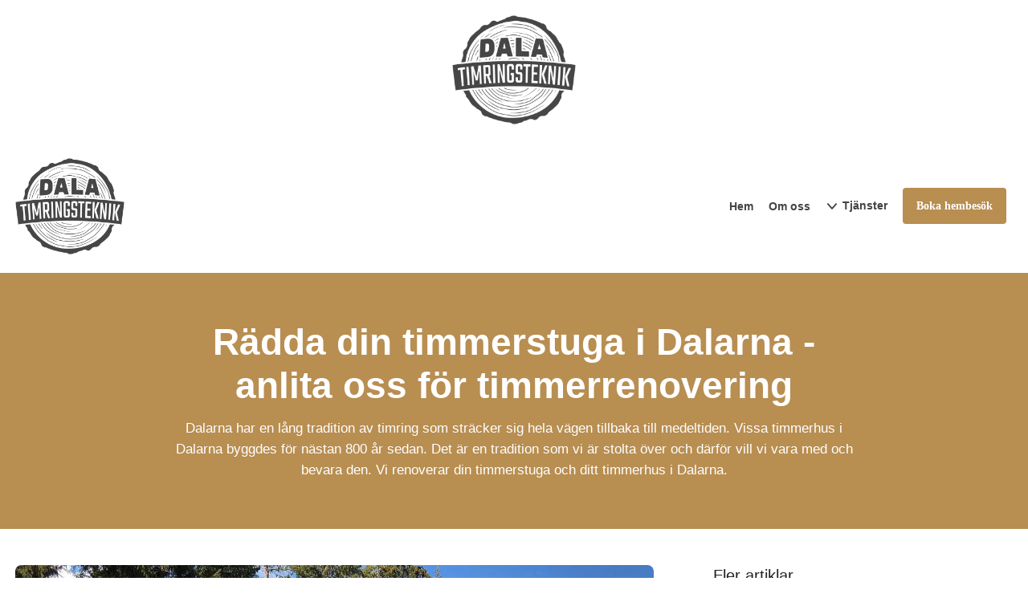

--- FILE ---
content_type: text/html; charset=utf-8
request_url: https://www.timmerhusdalarna.com/sida/radda-din-timmerstuga-i-dalarna-anlita-oss-for-timmerrenovering-119a75
body_size: 27596
content:
<!DOCTYPE html>

<html lang="sv">
  <head>
      

<meta name="csrf-param" content="authenticity_token" />
<meta name="csrf-token" content="PR8NGL91ii2ozWQgHiI19uTD5uSQzr547WiAE3DCloSZMoX6u0abofyv5TxK1-zT4xzHFk7euvWWcKUparn2EQ" />


<!-- ######################################## -->

<!--            META CUSTOM DOMAIN            -->

<!-- ######################################## -->

 

<!-- Must be in this order -->
<link rel="stylesheet" href="/assets/tailwind_application-05b7497e9d85e208bfd8d2b5b7227edf4a4a53a3685a8458f88d467ae06350d8.css" />
<link rel="stylesheet" href="/assets/custom_application-7e25002054adf5f800ee60d2e791d2094fe1d8751269f8f8127409cfb557d4a0.css" />

  <link rel="stylesheet" href="/assets/themes-1d6041024bc27bc6a04f1be8dd2cd300b4b3f0ea5b4317538aceef27423a2faf.css" />

<script src="https://maps.googleapis.com/maps/api/js?key=AIzaSyCOwyOcXj1s9a7bF_Wp_DZXnBee5FLDXto&amp;libraries=places" async="async"></script>



<!--- JAVASCIRPT -->
<script src="/assets/application-8bbc919c37c0d2bede2354c34fb86b1d369b2b6bef6a3fa93857f61d9346915e.js" defer="defer" type="module"></script>
<script src="/assets/packs/Form-ae608f57cf7a298a14251ce251c1b0c976ba131cce2faa4e880bddf94b4ad01b.js" defer="defer" type="module"></script>
<script src="/assets/Marketing-33fb8bec9d522e115560ad4467bf11831343205dbe78669133cb8ea2fd0866ab.js" defer="defer" type="module"></script>





<!-- Title -->
<title>Rädda din timmerstuga i Dalarna - anlita oss för timmerrenovering - Timmerhus Dalarna</title>

<meta name='robots' content='all'>


  <script type="application/ld+json">
    {
      "@context": "https://schema.org",
      "@type": "BreadcrumbList",
      "itemListElement": [
        {"@type":"ListItem","position":1,"name":"Hem","item":"https://www.timmerhusdalarna.com"},
        {
          "@type": "ListItem",
          "position": 2,
          "name": "Artiklar",
          "item": "https://www.timmerhusdalarna.com/våra-artiklar"
        },
        {
          "@type": "ListItem",
          "position": 3,
          "name": "Rädda din timmerstuga i Dalarna - anlita oss för timmerrenovering",
          "item": "https://www.timmerhusdalarna.com/sida/radda-din-timmerstuga-i-dalarna-anlita-oss-for-timmerrenovering-119a75"
        }
      ]
    }
  </script>






  <script type="application/ld+json">
    {
      "@context": "https://schema.org",
      "@type": "Article",
      "@id": "https://www.timmerhusdalarna.com/sida/radda-din-timmerstuga-i-dalarna-anlita-oss-for-timmerrenovering-119a75#article",
      
      "mainEntityOfPage": {
        "@type": "WebPage",
        "@id": "https://www.timmerhusdalarna.com/sida/radda-din-timmerstuga-i-dalarna-anlita-oss-for-timmerrenovering-119a75"
      },
      
      "url": "https://www.timmerhusdalarna.com/sida/radda-din-timmerstuga-i-dalarna-anlita-oss-for-timmerrenovering-119a75",

      "headline": "Rädda din timmerstuga i Dalarna - anlita oss för timmerrenovering",
      "description": "Dalarna har en lång tradition av timring som sträcker sig hela vägen tillbaka till medeltiden. Vissa timmerhus i Dalarna byggdes för nästan 800 år sedan. Det är en tradition som vi är stolta över och därför vill vi vara med och bevara den. Vi renoverar din timmerstuga och ditt timmerhus i Dalarna.",
      "copyrightYear": 2026,
      
      "image": [
        {"@type":"ImageObject","url":"https://s3.eu-west-2.amazonaws.com/byggservice/photos/images/000/010/724/large/timmerstuga_dalarna.jpeg"}
      ],

      "thumbnailUrl": "https://s3.eu-west-2.amazonaws.com/byggservice/photos/images/000/010/724/large/timmerstuga_dalarna.jpeg",
      
      "dateCreated": "2021-05-18T10:00:55+02:00",
      "datePublished": "2021-05-18T10:00:55+02:00",
      "dateModified": "2021-06-04T13:22:52+02:00",
      
      "inLanguage": "sv-SE",
      
      
          "author": [{
              "@type": "Organization",
              "name": "Smartproduktion"
            }],

      "publisher": {
        "@type": "Organization",
        "@id": "https://www.timmerhusdalarna.com#organization",
        "name": "Timmerhus Dalarna",
        "logo": {
            "@type": "ImageObject",
            "url": "https://s3.eu-west-2.amazonaws.com/byggservice/photos/images/000/010/352/medium/Dala_Timringsteknik_logotyp.png"
        }
      },
      
      "isPartOf": [
        {
          "@type": "WebSite",
          "@id": "https://www.timmerhusdalarna.com#website",
          "name": "Timmerhus Dalarna",
          "url": "https://www.timmerhusdalarna.com"
        }
      ]
    }
  </script>




<!-- Schema.org LocalBusiness -->
  <script type="application/ld+json">
    { 
      "@context": "https://schema.org", 
      "@type": "LocalBusiness", 
      "@id": "https://www.timmerhusdalarna.com#organization",
      "name": "Timmerhus Dalarna", 
      "description": "Vill du ha en timmerstuga eller timmerhus i Dalarna av högsta kvalitet? Vi konstruerar och renoverar timmerhus för hand med gedigen erfarenhet och precision i ryggmärgen.",
      "image": "https://s3.eu-west-2.amazonaws.com/byggservice/photos/images/000/010/724/large/timmerstuga_dalarna.jpeg",
      "url": "https://www.timmerhusdalarna.com",
        "logo": {
          "@type": "ImageObject",
          "url": "https://s3.eu-west-2.amazonaws.com/byggservice/photos/images/000/010/352/medium/Dala_Timringsteknik_logotyp.png"
        },
      
          "email": "info@dalatimringsteknik.se",

          "telephone": "070-236 65 23",

          "address": {
            "@type": "PostalAddress",
            "streetAddress": "hagalundsvägen 3 Älvdalen",
            
              "addressLocality": "Älvdalen",
            
              "addressRegion": "Dalarnas län",
            
            "addressCountry": "SE"
          },
      
      "contactPoint": [
        { 
          "@type": "ContactPoint",
            "email": "info@dalatimringsteknik.se",
          "contactType": "customer service"
        } 
      ]
      
    }
  </script>



<!-- Set character encoding for the document -->
<meta charset="utf-8">
<meta http-equiv="Content-Language" content="sv-SE" />
<meta property="og:site_name" content="Timmerhus Dalarna">
<meta property="og:locale" content="sv-SE">

<!-- Instruct Internet Explorer to use its latest rendering engine -->
<meta http-equiv="X-UA-Compatible" content="IE=edge,chrome=1" />
<script type="text/javascript">window.NREUM||(NREUM={});NREUM.info={"beacon":"bam.nr-data.net","errorBeacon":"bam.nr-data.net","licenseKey":"NRJS-3065e1f2ca3674032a7","applicationID":"592410421","transactionName":"Jl1WQ0AODloDRRdUBBdZXUNbDwUZBUJLTQoIbVxYXwALWBUYWUsRDFFUUg==","queueTime":2,"applicationTime":293,"agent":""}</script>
<script type="text/javascript">(window.NREUM||(NREUM={})).init={ajax:{deny_list:["bam.nr-data.net"]},feature_flags:["soft_nav"]};(window.NREUM||(NREUM={})).loader_config={licenseKey:"NRJS-3065e1f2ca3674032a7",applicationID:"592410421",browserID:"601587304"};;/*! For license information please see nr-loader-rum-1.308.0.min.js.LICENSE.txt */
(()=>{var e,t,r={163:(e,t,r)=>{"use strict";r.d(t,{j:()=>E});var n=r(384),i=r(1741);var a=r(2555);r(860).K7.genericEvents;const s="experimental.resources",o="register",c=e=>{if(!e||"string"!=typeof e)return!1;try{document.createDocumentFragment().querySelector(e)}catch{return!1}return!0};var d=r(2614),u=r(944),l=r(8122);const f="[data-nr-mask]",g=e=>(0,l.a)(e,(()=>{const e={feature_flags:[],experimental:{allow_registered_children:!1,resources:!1},mask_selector:"*",block_selector:"[data-nr-block]",mask_input_options:{color:!1,date:!1,"datetime-local":!1,email:!1,month:!1,number:!1,range:!1,search:!1,tel:!1,text:!1,time:!1,url:!1,week:!1,textarea:!1,select:!1,password:!0}};return{ajax:{deny_list:void 0,block_internal:!0,enabled:!0,autoStart:!0},api:{get allow_registered_children(){return e.feature_flags.includes(o)||e.experimental.allow_registered_children},set allow_registered_children(t){e.experimental.allow_registered_children=t},duplicate_registered_data:!1},browser_consent_mode:{enabled:!1},distributed_tracing:{enabled:void 0,exclude_newrelic_header:void 0,cors_use_newrelic_header:void 0,cors_use_tracecontext_headers:void 0,allowed_origins:void 0},get feature_flags(){return e.feature_flags},set feature_flags(t){e.feature_flags=t},generic_events:{enabled:!0,autoStart:!0},harvest:{interval:30},jserrors:{enabled:!0,autoStart:!0},logging:{enabled:!0,autoStart:!0},metrics:{enabled:!0,autoStart:!0},obfuscate:void 0,page_action:{enabled:!0},page_view_event:{enabled:!0,autoStart:!0},page_view_timing:{enabled:!0,autoStart:!0},performance:{capture_marks:!1,capture_measures:!1,capture_detail:!0,resources:{get enabled(){return e.feature_flags.includes(s)||e.experimental.resources},set enabled(t){e.experimental.resources=t},asset_types:[],first_party_domains:[],ignore_newrelic:!0}},privacy:{cookies_enabled:!0},proxy:{assets:void 0,beacon:void 0},session:{expiresMs:d.wk,inactiveMs:d.BB},session_replay:{autoStart:!0,enabled:!1,preload:!1,sampling_rate:10,error_sampling_rate:100,collect_fonts:!1,inline_images:!1,fix_stylesheets:!0,mask_all_inputs:!0,get mask_text_selector(){return e.mask_selector},set mask_text_selector(t){c(t)?e.mask_selector="".concat(t,",").concat(f):""===t||null===t?e.mask_selector=f:(0,u.R)(5,t)},get block_class(){return"nr-block"},get ignore_class(){return"nr-ignore"},get mask_text_class(){return"nr-mask"},get block_selector(){return e.block_selector},set block_selector(t){c(t)?e.block_selector+=",".concat(t):""!==t&&(0,u.R)(6,t)},get mask_input_options(){return e.mask_input_options},set mask_input_options(t){t&&"object"==typeof t?e.mask_input_options={...t,password:!0}:(0,u.R)(7,t)}},session_trace:{enabled:!0,autoStart:!0},soft_navigations:{enabled:!0,autoStart:!0},spa:{enabled:!0,autoStart:!0},ssl:void 0,user_actions:{enabled:!0,elementAttributes:["id","className","tagName","type"]}}})());var p=r(6154),m=r(9324);let h=0;const v={buildEnv:m.F3,distMethod:m.Xs,version:m.xv,originTime:p.WN},b={consented:!1},y={appMetadata:{},get consented(){return this.session?.state?.consent||b.consented},set consented(e){b.consented=e},customTransaction:void 0,denyList:void 0,disabled:!1,harvester:void 0,isolatedBacklog:!1,isRecording:!1,loaderType:void 0,maxBytes:3e4,obfuscator:void 0,onerror:void 0,ptid:void 0,releaseIds:{},session:void 0,timeKeeper:void 0,registeredEntities:[],jsAttributesMetadata:{bytes:0},get harvestCount(){return++h}},_=e=>{const t=(0,l.a)(e,y),r=Object.keys(v).reduce((e,t)=>(e[t]={value:v[t],writable:!1,configurable:!0,enumerable:!0},e),{});return Object.defineProperties(t,r)};var w=r(5701);const x=e=>{const t=e.startsWith("http");e+="/",r.p=t?e:"https://"+e};var R=r(7836),k=r(3241);const A={accountID:void 0,trustKey:void 0,agentID:void 0,licenseKey:void 0,applicationID:void 0,xpid:void 0},S=e=>(0,l.a)(e,A),T=new Set;function E(e,t={},r,s){let{init:o,info:c,loader_config:d,runtime:u={},exposed:l=!0}=t;if(!c){const e=(0,n.pV)();o=e.init,c=e.info,d=e.loader_config}e.init=g(o||{}),e.loader_config=S(d||{}),c.jsAttributes??={},p.bv&&(c.jsAttributes.isWorker=!0),e.info=(0,a.D)(c);const f=e.init,m=[c.beacon,c.errorBeacon];T.has(e.agentIdentifier)||(f.proxy.assets&&(x(f.proxy.assets),m.push(f.proxy.assets)),f.proxy.beacon&&m.push(f.proxy.beacon),e.beacons=[...m],function(e){const t=(0,n.pV)();Object.getOwnPropertyNames(i.W.prototype).forEach(r=>{const n=i.W.prototype[r];if("function"!=typeof n||"constructor"===n)return;let a=t[r];e[r]&&!1!==e.exposed&&"micro-agent"!==e.runtime?.loaderType&&(t[r]=(...t)=>{const n=e[r](...t);return a?a(...t):n})})}(e),(0,n.US)("activatedFeatures",w.B)),u.denyList=[...f.ajax.deny_list||[],...f.ajax.block_internal?m:[]],u.ptid=e.agentIdentifier,u.loaderType=r,e.runtime=_(u),T.has(e.agentIdentifier)||(e.ee=R.ee.get(e.agentIdentifier),e.exposed=l,(0,k.W)({agentIdentifier:e.agentIdentifier,drained:!!w.B?.[e.agentIdentifier],type:"lifecycle",name:"initialize",feature:void 0,data:e.config})),T.add(e.agentIdentifier)}},384:(e,t,r)=>{"use strict";r.d(t,{NT:()=>s,US:()=>u,Zm:()=>o,bQ:()=>d,dV:()=>c,pV:()=>l});var n=r(6154),i=r(1863),a=r(1910);const s={beacon:"bam.nr-data.net",errorBeacon:"bam.nr-data.net"};function o(){return n.gm.NREUM||(n.gm.NREUM={}),void 0===n.gm.newrelic&&(n.gm.newrelic=n.gm.NREUM),n.gm.NREUM}function c(){let e=o();return e.o||(e.o={ST:n.gm.setTimeout,SI:n.gm.setImmediate||n.gm.setInterval,CT:n.gm.clearTimeout,XHR:n.gm.XMLHttpRequest,REQ:n.gm.Request,EV:n.gm.Event,PR:n.gm.Promise,MO:n.gm.MutationObserver,FETCH:n.gm.fetch,WS:n.gm.WebSocket},(0,a.i)(...Object.values(e.o))),e}function d(e,t){let r=o();r.initializedAgents??={},t.initializedAt={ms:(0,i.t)(),date:new Date},r.initializedAgents[e]=t}function u(e,t){o()[e]=t}function l(){return function(){let e=o();const t=e.info||{};e.info={beacon:s.beacon,errorBeacon:s.errorBeacon,...t}}(),function(){let e=o();const t=e.init||{};e.init={...t}}(),c(),function(){let e=o();const t=e.loader_config||{};e.loader_config={...t}}(),o()}},782:(e,t,r)=>{"use strict";r.d(t,{T:()=>n});const n=r(860).K7.pageViewTiming},860:(e,t,r)=>{"use strict";r.d(t,{$J:()=>u,K7:()=>c,P3:()=>d,XX:()=>i,Yy:()=>o,df:()=>a,qY:()=>n,v4:()=>s});const n="events",i="jserrors",a="browser/blobs",s="rum",o="browser/logs",c={ajax:"ajax",genericEvents:"generic_events",jserrors:i,logging:"logging",metrics:"metrics",pageAction:"page_action",pageViewEvent:"page_view_event",pageViewTiming:"page_view_timing",sessionReplay:"session_replay",sessionTrace:"session_trace",softNav:"soft_navigations",spa:"spa"},d={[c.pageViewEvent]:1,[c.pageViewTiming]:2,[c.metrics]:3,[c.jserrors]:4,[c.spa]:5,[c.ajax]:6,[c.sessionTrace]:7,[c.softNav]:8,[c.sessionReplay]:9,[c.logging]:10,[c.genericEvents]:11},u={[c.pageViewEvent]:s,[c.pageViewTiming]:n,[c.ajax]:n,[c.spa]:n,[c.softNav]:n,[c.metrics]:i,[c.jserrors]:i,[c.sessionTrace]:a,[c.sessionReplay]:a,[c.logging]:o,[c.genericEvents]:"ins"}},944:(e,t,r)=>{"use strict";r.d(t,{R:()=>i});var n=r(3241);function i(e,t){"function"==typeof console.debug&&(console.debug("New Relic Warning: https://github.com/newrelic/newrelic-browser-agent/blob/main/docs/warning-codes.md#".concat(e),t),(0,n.W)({agentIdentifier:null,drained:null,type:"data",name:"warn",feature:"warn",data:{code:e,secondary:t}}))}},1687:(e,t,r)=>{"use strict";r.d(t,{Ak:()=>d,Ze:()=>f,x3:()=>u});var n=r(3241),i=r(7836),a=r(3606),s=r(860),o=r(2646);const c={};function d(e,t){const r={staged:!1,priority:s.P3[t]||0};l(e),c[e].get(t)||c[e].set(t,r)}function u(e,t){e&&c[e]&&(c[e].get(t)&&c[e].delete(t),p(e,t,!1),c[e].size&&g(e))}function l(e){if(!e)throw new Error("agentIdentifier required");c[e]||(c[e]=new Map)}function f(e="",t="feature",r=!1){if(l(e),!e||!c[e].get(t)||r)return p(e,t);c[e].get(t).staged=!0,g(e)}function g(e){const t=Array.from(c[e]);t.every(([e,t])=>t.staged)&&(t.sort((e,t)=>e[1].priority-t[1].priority),t.forEach(([t])=>{c[e].delete(t),p(e,t)}))}function p(e,t,r=!0){const s=e?i.ee.get(e):i.ee,c=a.i.handlers;if(!s.aborted&&s.backlog&&c){if((0,n.W)({agentIdentifier:e,type:"lifecycle",name:"drain",feature:t}),r){const e=s.backlog[t],r=c[t];if(r){for(let t=0;e&&t<e.length;++t)m(e[t],r);Object.entries(r).forEach(([e,t])=>{Object.values(t||{}).forEach(t=>{t[0]?.on&&t[0]?.context()instanceof o.y&&t[0].on(e,t[1])})})}}s.isolatedBacklog||delete c[t],s.backlog[t]=null,s.emit("drain-"+t,[])}}function m(e,t){var r=e[1];Object.values(t[r]||{}).forEach(t=>{var r=e[0];if(t[0]===r){var n=t[1],i=e[3],a=e[2];n.apply(i,a)}})}},1738:(e,t,r)=>{"use strict";r.d(t,{U:()=>g,Y:()=>f});var n=r(3241),i=r(9908),a=r(1863),s=r(944),o=r(5701),c=r(3969),d=r(8362),u=r(860),l=r(4261);function f(e,t,r,a){const f=a||r;!f||f[e]&&f[e]!==d.d.prototype[e]||(f[e]=function(){(0,i.p)(c.xV,["API/"+e+"/called"],void 0,u.K7.metrics,r.ee),(0,n.W)({agentIdentifier:r.agentIdentifier,drained:!!o.B?.[r.agentIdentifier],type:"data",name:"api",feature:l.Pl+e,data:{}});try{return t.apply(this,arguments)}catch(e){(0,s.R)(23,e)}})}function g(e,t,r,n,s){const o=e.info;null===r?delete o.jsAttributes[t]:o.jsAttributes[t]=r,(s||null===r)&&(0,i.p)(l.Pl+n,[(0,a.t)(),t,r],void 0,"session",e.ee)}},1741:(e,t,r)=>{"use strict";r.d(t,{W:()=>a});var n=r(944),i=r(4261);class a{#e(e,...t){if(this[e]!==a.prototype[e])return this[e](...t);(0,n.R)(35,e)}addPageAction(e,t){return this.#e(i.hG,e,t)}register(e){return this.#e(i.eY,e)}recordCustomEvent(e,t){return this.#e(i.fF,e,t)}setPageViewName(e,t){return this.#e(i.Fw,e,t)}setCustomAttribute(e,t,r){return this.#e(i.cD,e,t,r)}noticeError(e,t){return this.#e(i.o5,e,t)}setUserId(e,t=!1){return this.#e(i.Dl,e,t)}setApplicationVersion(e){return this.#e(i.nb,e)}setErrorHandler(e){return this.#e(i.bt,e)}addRelease(e,t){return this.#e(i.k6,e,t)}log(e,t){return this.#e(i.$9,e,t)}start(){return this.#e(i.d3)}finished(e){return this.#e(i.BL,e)}recordReplay(){return this.#e(i.CH)}pauseReplay(){return this.#e(i.Tb)}addToTrace(e){return this.#e(i.U2,e)}setCurrentRouteName(e){return this.#e(i.PA,e)}interaction(e){return this.#e(i.dT,e)}wrapLogger(e,t,r){return this.#e(i.Wb,e,t,r)}measure(e,t){return this.#e(i.V1,e,t)}consent(e){return this.#e(i.Pv,e)}}},1863:(e,t,r)=>{"use strict";function n(){return Math.floor(performance.now())}r.d(t,{t:()=>n})},1910:(e,t,r)=>{"use strict";r.d(t,{i:()=>a});var n=r(944);const i=new Map;function a(...e){return e.every(e=>{if(i.has(e))return i.get(e);const t="function"==typeof e?e.toString():"",r=t.includes("[native code]"),a=t.includes("nrWrapper");return r||a||(0,n.R)(64,e?.name||t),i.set(e,r),r})}},2555:(e,t,r)=>{"use strict";r.d(t,{D:()=>o,f:()=>s});var n=r(384),i=r(8122);const a={beacon:n.NT.beacon,errorBeacon:n.NT.errorBeacon,licenseKey:void 0,applicationID:void 0,sa:void 0,queueTime:void 0,applicationTime:void 0,ttGuid:void 0,user:void 0,account:void 0,product:void 0,extra:void 0,jsAttributes:{},userAttributes:void 0,atts:void 0,transactionName:void 0,tNamePlain:void 0};function s(e){try{return!!e.licenseKey&&!!e.errorBeacon&&!!e.applicationID}catch(e){return!1}}const o=e=>(0,i.a)(e,a)},2614:(e,t,r)=>{"use strict";r.d(t,{BB:()=>s,H3:()=>n,g:()=>d,iL:()=>c,tS:()=>o,uh:()=>i,wk:()=>a});const n="NRBA",i="SESSION",a=144e5,s=18e5,o={STARTED:"session-started",PAUSE:"session-pause",RESET:"session-reset",RESUME:"session-resume",UPDATE:"session-update"},c={SAME_TAB:"same-tab",CROSS_TAB:"cross-tab"},d={OFF:0,FULL:1,ERROR:2}},2646:(e,t,r)=>{"use strict";r.d(t,{y:()=>n});class n{constructor(e){this.contextId=e}}},2843:(e,t,r)=>{"use strict";r.d(t,{G:()=>a,u:()=>i});var n=r(3878);function i(e,t=!1,r,i){(0,n.DD)("visibilitychange",function(){if(t)return void("hidden"===document.visibilityState&&e());e(document.visibilityState)},r,i)}function a(e,t,r){(0,n.sp)("pagehide",e,t,r)}},3241:(e,t,r)=>{"use strict";r.d(t,{W:()=>a});var n=r(6154);const i="newrelic";function a(e={}){try{n.gm.dispatchEvent(new CustomEvent(i,{detail:e}))}catch(e){}}},3606:(e,t,r)=>{"use strict";r.d(t,{i:()=>a});var n=r(9908);a.on=s;var i=a.handlers={};function a(e,t,r,a){s(a||n.d,i,e,t,r)}function s(e,t,r,i,a){a||(a="feature"),e||(e=n.d);var s=t[a]=t[a]||{};(s[r]=s[r]||[]).push([e,i])}},3878:(e,t,r)=>{"use strict";function n(e,t){return{capture:e,passive:!1,signal:t}}function i(e,t,r=!1,i){window.addEventListener(e,t,n(r,i))}function a(e,t,r=!1,i){document.addEventListener(e,t,n(r,i))}r.d(t,{DD:()=>a,jT:()=>n,sp:()=>i})},3969:(e,t,r)=>{"use strict";r.d(t,{TZ:()=>n,XG:()=>o,rs:()=>i,xV:()=>s,z_:()=>a});const n=r(860).K7.metrics,i="sm",a="cm",s="storeSupportabilityMetrics",o="storeEventMetrics"},4234:(e,t,r)=>{"use strict";r.d(t,{W:()=>a});var n=r(7836),i=r(1687);class a{constructor(e,t){this.agentIdentifier=e,this.ee=n.ee.get(e),this.featureName=t,this.blocked=!1}deregisterDrain(){(0,i.x3)(this.agentIdentifier,this.featureName)}}},4261:(e,t,r)=>{"use strict";r.d(t,{$9:()=>d,BL:()=>o,CH:()=>g,Dl:()=>_,Fw:()=>y,PA:()=>h,Pl:()=>n,Pv:()=>k,Tb:()=>l,U2:()=>a,V1:()=>R,Wb:()=>x,bt:()=>b,cD:()=>v,d3:()=>w,dT:()=>c,eY:()=>p,fF:()=>f,hG:()=>i,k6:()=>s,nb:()=>m,o5:()=>u});const n="api-",i="addPageAction",a="addToTrace",s="addRelease",o="finished",c="interaction",d="log",u="noticeError",l="pauseReplay",f="recordCustomEvent",g="recordReplay",p="register",m="setApplicationVersion",h="setCurrentRouteName",v="setCustomAttribute",b="setErrorHandler",y="setPageViewName",_="setUserId",w="start",x="wrapLogger",R="measure",k="consent"},5289:(e,t,r)=>{"use strict";r.d(t,{GG:()=>s,Qr:()=>c,sB:()=>o});var n=r(3878),i=r(6389);function a(){return"undefined"==typeof document||"complete"===document.readyState}function s(e,t){if(a())return e();const r=(0,i.J)(e),s=setInterval(()=>{a()&&(clearInterval(s),r())},500);(0,n.sp)("load",r,t)}function o(e){if(a())return e();(0,n.DD)("DOMContentLoaded",e)}function c(e){if(a())return e();(0,n.sp)("popstate",e)}},5607:(e,t,r)=>{"use strict";r.d(t,{W:()=>n});const n=(0,r(9566).bz)()},5701:(e,t,r)=>{"use strict";r.d(t,{B:()=>a,t:()=>s});var n=r(3241);const i=new Set,a={};function s(e,t){const r=t.agentIdentifier;a[r]??={},e&&"object"==typeof e&&(i.has(r)||(t.ee.emit("rumresp",[e]),a[r]=e,i.add(r),(0,n.W)({agentIdentifier:r,loaded:!0,drained:!0,type:"lifecycle",name:"load",feature:void 0,data:e})))}},6154:(e,t,r)=>{"use strict";r.d(t,{OF:()=>c,RI:()=>i,WN:()=>u,bv:()=>a,eN:()=>l,gm:()=>s,mw:()=>o,sb:()=>d});var n=r(1863);const i="undefined"!=typeof window&&!!window.document,a="undefined"!=typeof WorkerGlobalScope&&("undefined"!=typeof self&&self instanceof WorkerGlobalScope&&self.navigator instanceof WorkerNavigator||"undefined"!=typeof globalThis&&globalThis instanceof WorkerGlobalScope&&globalThis.navigator instanceof WorkerNavigator),s=i?window:"undefined"!=typeof WorkerGlobalScope&&("undefined"!=typeof self&&self instanceof WorkerGlobalScope&&self||"undefined"!=typeof globalThis&&globalThis instanceof WorkerGlobalScope&&globalThis),o=Boolean("hidden"===s?.document?.visibilityState),c=/iPad|iPhone|iPod/.test(s.navigator?.userAgent),d=c&&"undefined"==typeof SharedWorker,u=((()=>{const e=s.navigator?.userAgent?.match(/Firefox[/\s](\d+\.\d+)/);Array.isArray(e)&&e.length>=2&&e[1]})(),Date.now()-(0,n.t)()),l=()=>"undefined"!=typeof PerformanceNavigationTiming&&s?.performance?.getEntriesByType("navigation")?.[0]?.responseStart},6389:(e,t,r)=>{"use strict";function n(e,t=500,r={}){const n=r?.leading||!1;let i;return(...r)=>{n&&void 0===i&&(e.apply(this,r),i=setTimeout(()=>{i=clearTimeout(i)},t)),n||(clearTimeout(i),i=setTimeout(()=>{e.apply(this,r)},t))}}function i(e){let t=!1;return(...r)=>{t||(t=!0,e.apply(this,r))}}r.d(t,{J:()=>i,s:()=>n})},6630:(e,t,r)=>{"use strict";r.d(t,{T:()=>n});const n=r(860).K7.pageViewEvent},7699:(e,t,r)=>{"use strict";r.d(t,{It:()=>a,KC:()=>o,No:()=>i,qh:()=>s});var n=r(860);const i=16e3,a=1e6,s="SESSION_ERROR",o={[n.K7.logging]:!0,[n.K7.genericEvents]:!1,[n.K7.jserrors]:!1,[n.K7.ajax]:!1}},7836:(e,t,r)=>{"use strict";r.d(t,{P:()=>o,ee:()=>c});var n=r(384),i=r(8990),a=r(2646),s=r(5607);const o="nr@context:".concat(s.W),c=function e(t,r){var n={},s={},u={},l=!1;try{l=16===r.length&&d.initializedAgents?.[r]?.runtime.isolatedBacklog}catch(e){}var f={on:p,addEventListener:p,removeEventListener:function(e,t){var r=n[e];if(!r)return;for(var i=0;i<r.length;i++)r[i]===t&&r.splice(i,1)},emit:function(e,r,n,i,a){!1!==a&&(a=!0);if(c.aborted&&!i)return;t&&a&&t.emit(e,r,n);var o=g(n);m(e).forEach(e=>{e.apply(o,r)});var d=v()[s[e]];d&&d.push([f,e,r,o]);return o},get:h,listeners:m,context:g,buffer:function(e,t){const r=v();if(t=t||"feature",f.aborted)return;Object.entries(e||{}).forEach(([e,n])=>{s[n]=t,t in r||(r[t]=[])})},abort:function(){f._aborted=!0,Object.keys(f.backlog).forEach(e=>{delete f.backlog[e]})},isBuffering:function(e){return!!v()[s[e]]},debugId:r,backlog:l?{}:t&&"object"==typeof t.backlog?t.backlog:{},isolatedBacklog:l};return Object.defineProperty(f,"aborted",{get:()=>{let e=f._aborted||!1;return e||(t&&(e=t.aborted),e)}}),f;function g(e){return e&&e instanceof a.y?e:e?(0,i.I)(e,o,()=>new a.y(o)):new a.y(o)}function p(e,t){n[e]=m(e).concat(t)}function m(e){return n[e]||[]}function h(t){return u[t]=u[t]||e(f,t)}function v(){return f.backlog}}(void 0,"globalEE"),d=(0,n.Zm)();d.ee||(d.ee=c)},8122:(e,t,r)=>{"use strict";r.d(t,{a:()=>i});var n=r(944);function i(e,t){try{if(!e||"object"!=typeof e)return(0,n.R)(3);if(!t||"object"!=typeof t)return(0,n.R)(4);const r=Object.create(Object.getPrototypeOf(t),Object.getOwnPropertyDescriptors(t)),a=0===Object.keys(r).length?e:r;for(let s in a)if(void 0!==e[s])try{if(null===e[s]){r[s]=null;continue}Array.isArray(e[s])&&Array.isArray(t[s])?r[s]=Array.from(new Set([...e[s],...t[s]])):"object"==typeof e[s]&&"object"==typeof t[s]?r[s]=i(e[s],t[s]):r[s]=e[s]}catch(e){r[s]||(0,n.R)(1,e)}return r}catch(e){(0,n.R)(2,e)}}},8362:(e,t,r)=>{"use strict";r.d(t,{d:()=>a});var n=r(9566),i=r(1741);class a extends i.W{agentIdentifier=(0,n.LA)(16)}},8374:(e,t,r)=>{r.nc=(()=>{try{return document?.currentScript?.nonce}catch(e){}return""})()},8990:(e,t,r)=>{"use strict";r.d(t,{I:()=>i});var n=Object.prototype.hasOwnProperty;function i(e,t,r){if(n.call(e,t))return e[t];var i=r();if(Object.defineProperty&&Object.keys)try{return Object.defineProperty(e,t,{value:i,writable:!0,enumerable:!1}),i}catch(e){}return e[t]=i,i}},9324:(e,t,r)=>{"use strict";r.d(t,{F3:()=>i,Xs:()=>a,xv:()=>n});const n="1.308.0",i="PROD",a="CDN"},9566:(e,t,r)=>{"use strict";r.d(t,{LA:()=>o,bz:()=>s});var n=r(6154);const i="xxxxxxxx-xxxx-4xxx-yxxx-xxxxxxxxxxxx";function a(e,t){return e?15&e[t]:16*Math.random()|0}function s(){const e=n.gm?.crypto||n.gm?.msCrypto;let t,r=0;return e&&e.getRandomValues&&(t=e.getRandomValues(new Uint8Array(30))),i.split("").map(e=>"x"===e?a(t,r++).toString(16):"y"===e?(3&a()|8).toString(16):e).join("")}function o(e){const t=n.gm?.crypto||n.gm?.msCrypto;let r,i=0;t&&t.getRandomValues&&(r=t.getRandomValues(new Uint8Array(e)));const s=[];for(var o=0;o<e;o++)s.push(a(r,i++).toString(16));return s.join("")}},9908:(e,t,r)=>{"use strict";r.d(t,{d:()=>n,p:()=>i});var n=r(7836).ee.get("handle");function i(e,t,r,i,a){a?(a.buffer([e],i),a.emit(e,t,r)):(n.buffer([e],i),n.emit(e,t,r))}}},n={};function i(e){var t=n[e];if(void 0!==t)return t.exports;var a=n[e]={exports:{}};return r[e](a,a.exports,i),a.exports}i.m=r,i.d=(e,t)=>{for(var r in t)i.o(t,r)&&!i.o(e,r)&&Object.defineProperty(e,r,{enumerable:!0,get:t[r]})},i.f={},i.e=e=>Promise.all(Object.keys(i.f).reduce((t,r)=>(i.f[r](e,t),t),[])),i.u=e=>"nr-rum-1.308.0.min.js",i.o=(e,t)=>Object.prototype.hasOwnProperty.call(e,t),e={},t="NRBA-1.308.0.PROD:",i.l=(r,n,a,s)=>{if(e[r])e[r].push(n);else{var o,c;if(void 0!==a)for(var d=document.getElementsByTagName("script"),u=0;u<d.length;u++){var l=d[u];if(l.getAttribute("src")==r||l.getAttribute("data-webpack")==t+a){o=l;break}}if(!o){c=!0;var f={296:"sha512-+MIMDsOcckGXa1EdWHqFNv7P+JUkd5kQwCBr3KE6uCvnsBNUrdSt4a/3/L4j4TxtnaMNjHpza2/erNQbpacJQA=="};(o=document.createElement("script")).charset="utf-8",i.nc&&o.setAttribute("nonce",i.nc),o.setAttribute("data-webpack",t+a),o.src=r,0!==o.src.indexOf(window.location.origin+"/")&&(o.crossOrigin="anonymous"),f[s]&&(o.integrity=f[s])}e[r]=[n];var g=(t,n)=>{o.onerror=o.onload=null,clearTimeout(p);var i=e[r];if(delete e[r],o.parentNode&&o.parentNode.removeChild(o),i&&i.forEach(e=>e(n)),t)return t(n)},p=setTimeout(g.bind(null,void 0,{type:"timeout",target:o}),12e4);o.onerror=g.bind(null,o.onerror),o.onload=g.bind(null,o.onload),c&&document.head.appendChild(o)}},i.r=e=>{"undefined"!=typeof Symbol&&Symbol.toStringTag&&Object.defineProperty(e,Symbol.toStringTag,{value:"Module"}),Object.defineProperty(e,"__esModule",{value:!0})},i.p="https://js-agent.newrelic.com/",(()=>{var e={374:0,840:0};i.f.j=(t,r)=>{var n=i.o(e,t)?e[t]:void 0;if(0!==n)if(n)r.push(n[2]);else{var a=new Promise((r,i)=>n=e[t]=[r,i]);r.push(n[2]=a);var s=i.p+i.u(t),o=new Error;i.l(s,r=>{if(i.o(e,t)&&(0!==(n=e[t])&&(e[t]=void 0),n)){var a=r&&("load"===r.type?"missing":r.type),s=r&&r.target&&r.target.src;o.message="Loading chunk "+t+" failed: ("+a+": "+s+")",o.name="ChunkLoadError",o.type=a,o.request=s,n[1](o)}},"chunk-"+t,t)}};var t=(t,r)=>{var n,a,[s,o,c]=r,d=0;if(s.some(t=>0!==e[t])){for(n in o)i.o(o,n)&&(i.m[n]=o[n]);if(c)c(i)}for(t&&t(r);d<s.length;d++)a=s[d],i.o(e,a)&&e[a]&&e[a][0](),e[a]=0},r=self["webpackChunk:NRBA-1.308.0.PROD"]=self["webpackChunk:NRBA-1.308.0.PROD"]||[];r.forEach(t.bind(null,0)),r.push=t.bind(null,r.push.bind(r))})(),(()=>{"use strict";i(8374);var e=i(8362),t=i(860);const r=Object.values(t.K7);var n=i(163);var a=i(9908),s=i(1863),o=i(4261),c=i(1738);var d=i(1687),u=i(4234),l=i(5289),f=i(6154),g=i(944),p=i(384);const m=e=>f.RI&&!0===e?.privacy.cookies_enabled;function h(e){return!!(0,p.dV)().o.MO&&m(e)&&!0===e?.session_trace.enabled}var v=i(6389),b=i(7699);class y extends u.W{constructor(e,t){super(e.agentIdentifier,t),this.agentRef=e,this.abortHandler=void 0,this.featAggregate=void 0,this.loadedSuccessfully=void 0,this.onAggregateImported=new Promise(e=>{this.loadedSuccessfully=e}),this.deferred=Promise.resolve(),!1===e.init[this.featureName].autoStart?this.deferred=new Promise((t,r)=>{this.ee.on("manual-start-all",(0,v.J)(()=>{(0,d.Ak)(e.agentIdentifier,this.featureName),t()}))}):(0,d.Ak)(e.agentIdentifier,t)}importAggregator(e,t,r={}){if(this.featAggregate)return;const n=async()=>{let n;await this.deferred;try{if(m(e.init)){const{setupAgentSession:t}=await i.e(296).then(i.bind(i,3305));n=t(e)}}catch(e){(0,g.R)(20,e),this.ee.emit("internal-error",[e]),(0,a.p)(b.qh,[e],void 0,this.featureName,this.ee)}try{if(!this.#t(this.featureName,n,e.init))return(0,d.Ze)(this.agentIdentifier,this.featureName),void this.loadedSuccessfully(!1);const{Aggregate:i}=await t();this.featAggregate=new i(e,r),e.runtime.harvester.initializedAggregates.push(this.featAggregate),this.loadedSuccessfully(!0)}catch(e){(0,g.R)(34,e),this.abortHandler?.(),(0,d.Ze)(this.agentIdentifier,this.featureName,!0),this.loadedSuccessfully(!1),this.ee&&this.ee.abort()}};f.RI?(0,l.GG)(()=>n(),!0):n()}#t(e,r,n){if(this.blocked)return!1;switch(e){case t.K7.sessionReplay:return h(n)&&!!r;case t.K7.sessionTrace:return!!r;default:return!0}}}var _=i(6630),w=i(2614),x=i(3241);class R extends y{static featureName=_.T;constructor(e){var t;super(e,_.T),this.setupInspectionEvents(e.agentIdentifier),t=e,(0,c.Y)(o.Fw,function(e,r){"string"==typeof e&&("/"!==e.charAt(0)&&(e="/"+e),t.runtime.customTransaction=(r||"http://custom.transaction")+e,(0,a.p)(o.Pl+o.Fw,[(0,s.t)()],void 0,void 0,t.ee))},t),this.importAggregator(e,()=>i.e(296).then(i.bind(i,3943)))}setupInspectionEvents(e){const t=(t,r)=>{t&&(0,x.W)({agentIdentifier:e,timeStamp:t.timeStamp,loaded:"complete"===t.target.readyState,type:"window",name:r,data:t.target.location+""})};(0,l.sB)(e=>{t(e,"DOMContentLoaded")}),(0,l.GG)(e=>{t(e,"load")}),(0,l.Qr)(e=>{t(e,"navigate")}),this.ee.on(w.tS.UPDATE,(t,r)=>{(0,x.W)({agentIdentifier:e,type:"lifecycle",name:"session",data:r})})}}class k extends e.d{constructor(e){var t;(super(),f.gm)?(this.features={},(0,p.bQ)(this.agentIdentifier,this),this.desiredFeatures=new Set(e.features||[]),this.desiredFeatures.add(R),(0,n.j)(this,e,e.loaderType||"agent"),t=this,(0,c.Y)(o.cD,function(e,r,n=!1){if("string"==typeof e){if(["string","number","boolean"].includes(typeof r)||null===r)return(0,c.U)(t,e,r,o.cD,n);(0,g.R)(40,typeof r)}else(0,g.R)(39,typeof e)},t),function(e){(0,c.Y)(o.Dl,function(t,r=!1){if("string"!=typeof t&&null!==t)return void(0,g.R)(41,typeof t);const n=e.info.jsAttributes["enduser.id"];r&&null!=n&&n!==t?(0,a.p)(o.Pl+"setUserIdAndResetSession",[t],void 0,"session",e.ee):(0,c.U)(e,"enduser.id",t,o.Dl,!0)},e)}(this),function(e){(0,c.Y)(o.nb,function(t){if("string"==typeof t||null===t)return(0,c.U)(e,"application.version",t,o.nb,!1);(0,g.R)(42,typeof t)},e)}(this),function(e){(0,c.Y)(o.d3,function(){e.ee.emit("manual-start-all")},e)}(this),function(e){(0,c.Y)(o.Pv,function(t=!0){if("boolean"==typeof t){if((0,a.p)(o.Pl+o.Pv,[t],void 0,"session",e.ee),e.runtime.consented=t,t){const t=e.features.page_view_event;t.onAggregateImported.then(e=>{const r=t.featAggregate;e&&!r.sentRum&&r.sendRum()})}}else(0,g.R)(65,typeof t)},e)}(this),this.run()):(0,g.R)(21)}get config(){return{info:this.info,init:this.init,loader_config:this.loader_config,runtime:this.runtime}}get api(){return this}run(){try{const e=function(e){const t={};return r.forEach(r=>{t[r]=!!e[r]?.enabled}),t}(this.init),n=[...this.desiredFeatures];n.sort((e,r)=>t.P3[e.featureName]-t.P3[r.featureName]),n.forEach(r=>{if(!e[r.featureName]&&r.featureName!==t.K7.pageViewEvent)return;if(r.featureName===t.K7.spa)return void(0,g.R)(67);const n=function(e){switch(e){case t.K7.ajax:return[t.K7.jserrors];case t.K7.sessionTrace:return[t.K7.ajax,t.K7.pageViewEvent];case t.K7.sessionReplay:return[t.K7.sessionTrace];case t.K7.pageViewTiming:return[t.K7.pageViewEvent];default:return[]}}(r.featureName).filter(e=>!(e in this.features));n.length>0&&(0,g.R)(36,{targetFeature:r.featureName,missingDependencies:n}),this.features[r.featureName]=new r(this)})}catch(e){(0,g.R)(22,e);for(const e in this.features)this.features[e].abortHandler?.();const t=(0,p.Zm)();delete t.initializedAgents[this.agentIdentifier]?.features,delete this.sharedAggregator;return t.ee.get(this.agentIdentifier).abort(),!1}}}var A=i(2843),S=i(782);class T extends y{static featureName=S.T;constructor(e){super(e,S.T),f.RI&&((0,A.u)(()=>(0,a.p)("docHidden",[(0,s.t)()],void 0,S.T,this.ee),!0),(0,A.G)(()=>(0,a.p)("winPagehide",[(0,s.t)()],void 0,S.T,this.ee)),this.importAggregator(e,()=>i.e(296).then(i.bind(i,2117))))}}var E=i(3969);class I extends y{static featureName=E.TZ;constructor(e){super(e,E.TZ),f.RI&&document.addEventListener("securitypolicyviolation",e=>{(0,a.p)(E.xV,["Generic/CSPViolation/Detected"],void 0,this.featureName,this.ee)}),this.importAggregator(e,()=>i.e(296).then(i.bind(i,9623)))}}new k({features:[R,T,I],loaderType:"lite"})})()})();</script>

<!-- Viewport for responsive web design -->
<meta name="viewport" content="width=device-width, initial-scale=1.0">

<meta property="author" name='Timmerhus Dalarna'>
<meta name="apple-mobile-web-app-title" content="Rädda din timmerstuga i Dalarna - anlita oss för timmerrenovering - Timmerhus Dalarna">
<meta name="mobile-web-app-capable" content="yes">
<meta name="apple-mobile-web-app-status-bar-style" content="white" />

<!-- Keywords -->
<meta name='keywords' content='Timmerrenovering Dalarna' />

<!-- Meta Description -->
<meta name="description" content="Timmerstugor är fantastiska byggnader med enormt hög hållbarhet. Vi är måna om att bevara dessa och gör så genom att bistå dalarna med timmerrenovering av högsta klass.">

<meta http-equiv="X-UA-Compatible" content="IE=edge,chrome=1" />
<meta name="apple-mobile-web-app-status-bar-style" content="black" />
<meta http-equiv="cleartype" content="on" />
<meta name="HandheldFriendly" content="true" />
<meta name="theme-color" content="#0b6059">

<meta name="application-name" content="Timmerhus Dalarna" />
<meta name="msapplication-tooltip" content="https://www.timmerhusdalarna.com" />
<meta name="msapplication-navbutton-color" content="#0b6059" />

<!-- Geo location -->
<meta name="geo.placename" content="Sverige" />

<!-- SPRÅK -->
<link rel="alternate" hreflang="sv-se" href="https://www.timmerhusdalarna.com/sida/radda-din-timmerstuga-i-dalarna-anlita-oss-for-timmerrenovering-119a75" />
<link rel="alternate" hreflang="x-default" href="https://www.timmerhusdalarna.com/sida/radda-din-timmerstuga-i-dalarna-anlita-oss-for-timmerrenovering-119a75" />
<meta name="distribution" content="global" />
<meta name="google" value="notranslate" />

<!-- Facebook meta -->
<meta property="og:type" content="article">
<meta property="og:url" content="https://www.timmerhusdalarna.com/sida/radda-din-timmerstuga-i-dalarna-anlita-oss-for-timmerrenovering-119a75">
<meta property="og:title" content="Rädda din timmerstuga i Dalarna - anlita oss för timmerrenovering - Timmerhus Dalarna">
<meta property="og:description" content="Timmerstugor är fantastiska byggnader med enormt hög hållbarhet. Vi är måna om att bevara dessa och gör så genom att bistå dalarna med timmerrenovering av högsta klass.">
<meta property="og:image:height" content="600px">  
<meta property="og:image:width" content="314px">  
<meta property="og:image" content="https://s3.eu-west-2.amazonaws.com/byggservice/photos/images/000/010/724/large/timmerstuga_dalarna.jpeg?1622803182">
<meta property="og:image:alt" content="Rädda din timmerstuga i Dalarna - anlita oss för timmerrenovering - Timmerhus Dalarna">
<link rel="image_src" href="https://s3.eu-west-2.amazonaws.com/byggservice/photos/images/000/010/724/large/timmerstuga_dalarna.jpeg?1622803182" />

<!-- Twitter meta -->
<meta name="twitter:card" content="summary_large_image">
<meta name="twitter:site" content="Timmerhus Dalarna">
<meta name="twitter:creator" content="Timmerhus Dalarna">
<meta name="twitter:url" content="https://www.timmerhusdalarna.com/sida/radda-din-timmerstuga-i-dalarna-anlita-oss-for-timmerrenovering-119a75">
<meta name="twitter:title" content="Rädda din timmerstuga i Dalarna - anlita oss för timmerrenovering - Timmerhus Dalarna">
<meta name="twitter:description" content="Timmerstugor är fantastiska byggnader med enormt hög hållbarhet. Vi är måna om att bevara dessa och gör så genom att bistå dalarna med timmerrenovering av högsta klass.">
<meta name="twitter:image" content="https://s3.eu-west-2.amazonaws.com/byggservice/photos/images/000/010/724/large/timmerstuga_dalarna.jpeg?1622803182">
<meta name="twitter:image:src" content="https://s3.eu-west-2.amazonaws.com/byggservice/photos/images/000/010/724/large/timmerstuga_dalarna.jpeg?1622803182">
<meta name="twitter:image:alt" content="Rädda din timmerstuga i Dalarna - anlita oss för timmerrenovering - Timmerhus Dalarna">

  <!-- Standard favicon -->
  <link rel="icon" type="image/x-icon" href="https://s3.eu-west-2.amazonaws.com/byggservice/photos/images/000/010/352/medium/Dala_Timringsteknik_logotyp.png?1620292293" />
  <!-- Recommended favicon format -->
  <link rel="icon" type="image/png" href="https://s3.eu-west-2.amazonaws.com/byggservice/photos/images/000/010/352/medium/Dala_Timringsteknik_logotyp.png?1620292293" />
  <!-- Apple Touch Icon -->
  <link rel="apple-touch-icon" href="https://s3.eu-west-2.amazonaws.com/byggservice/photos/images/000/010/352/medium/Dala_Timringsteknik_logotyp.png?1620292293">  
  <link rel="apple-touch-icon-precomposed" sizes="57x57" href="https://s3.eu-west-2.amazonaws.com/byggservice/photos/images/000/010/352/medium/Dala_Timringsteknik_logotyp.png?1620292293" />
  <link rel="apple-touch-icon-precomposed" sizes="114x114" href="https://s3.eu-west-2.amazonaws.com/byggservice/photos/images/000/010/352/medium/Dala_Timringsteknik_logotyp.png?1620292293" />
  <link rel="apple-touch-icon-precomposed" sizes="72x72" href="https://s3.eu-west-2.amazonaws.com/byggservice/photos/images/000/010/352/medium/Dala_Timringsteknik_logotyp.png?1620292293" />
  <link rel="apple-touch-icon-precomposed" sizes="144x144" href="https://s3.eu-west-2.amazonaws.com/byggservice/photos/images/000/010/352/medium/Dala_Timringsteknik_logotyp.png?1620292293" />
  <link rel="apple-touch-icon-precomposed" sizes="120x120" href="https://s3.eu-west-2.amazonaws.com/byggservice/photos/images/000/010/352/medium/Dala_Timringsteknik_logotyp.png?1620292293" />
  <link rel="apple-touch-icon-precomposed" sizes="152x152" href="https://s3.eu-west-2.amazonaws.com/byggservice/photos/images/000/010/352/medium/Dala_Timringsteknik_logotyp.png?1620292293" />
  <link href="https://s3.eu-west-2.amazonaws.com/byggservice/photos/images/000/010/352/medium/Dala_Timringsteknik_logotyp.png?1620292293" media="(device-width: 320px)" rel="apple-touch-startup-image">
  <link href="https://s3.eu-west-2.amazonaws.com/byggservice/photos/images/000/010/352/medium/Dala_Timringsteknik_logotyp.png?1620292293" media="(device-width: 320px) and (-webkit-device-pixel-ratio: 2)" rel="apple-touch-startup-image">
  <link href="https://s3.eu-west-2.amazonaws.com/byggservice/photos/images/000/010/352/medium/Dala_Timringsteknik_logotyp.png?1620292293" media="(device-width: 768px) and (orientation: portrait)" rel="apple-touch-startup-image">
  <link href="https://s3.eu-west-2.amazonaws.com/byggservice/photos/images/000/010/352/medium/Dala_Timringsteknik_logotyp.png?1620292293" media="(device-width: 768px) and (orientation: landscape)" rel="apple-touch-startup-image">
  <link href="https://s3.eu-west-2.amazonaws.com/byggservice/photos/images/000/010/352/medium/Dala_Timringsteknik_logotyp.png?1620292293" media="(device-width: 1536px) and (orientation: portrait) and (-webkit-device-pixel-ratio: 2)" rel="apple-touch-startup-image">
  <link href="https://s3.eu-west-2.amazonaws.com/byggservice/photos/images/000/010/352/medium/Dala_Timringsteknik_logotyp.png?1620292293" media="(device-width: 1536px) and (orientation: landscape) and (-webkit-device-pixel-ratio: 2)" rel="apple-touch-startup-image">

<!-- Helps prevent duplicate content issues -->
<link rel="canonical" href="https://www.timmerhusdalarna.com/sida/radda-din-timmerstuga-i-dalarna-anlita-oss-for-timmerrenovering-119a75">  

  
    <!-- Måste fixa Google Analytics och Webmaster Tools -->

<style>
.globalTopNavigation .navigationCustom .insideNavigationCustom .customLogo img {
    max-height: 120px !important
}
</style>

<!-- Global site tag (gtag.js) - Google Analytics -->
<script async src="https://www.googletagmanager.com/gtag/js?id=G-935086GW76"></script>
<script>
  window.dataLayer = window.dataLayer || [];
  function gtag(){dataLayer.push(arguments);}
  gtag('js', new Date());

  gtag('config', 'G-935086GW76');
</script>

<style> .globalTopNavigation .navigationCustom .insideNavigationCustom .customLogo img { max-height: 136px !important; max-width: 378px !important; } </style>  



<script>
  window.addEventListener("DOMContentLoaded", function () {
    window.smartproduktion_design_data = {"color_primary":"#B88E51","color_primary_light":"#B88E51","color_primary_dark":"#B88E51","color_heading":"#222","color_text":"#424242","color_line":"#e6e6e6","color_button":"#B88E51","color_button_hover":"#B88E51","color_button_outline":"#666","color_green_dark":"#45986A","color_green_light":"#7CE6AB","color_green_smooth":"#56B37F","color_icon_primary":"#45986A","color_icon_complementary":"#7CE6AB","color_link":"#434345","color_link_hover":"#333335","color_background_primary":"#B88E51","color_background_primary_light":"#e6e6e6","typography_size":"16","typography_heading":"Montserrat","typography_heading_light":"Montserrat Light","typography_heading_regular":"Montserrat Regular","typography_heading_medium":"Montserrat Medium","typography_heading_bold":"Montserrat Bold","typography_heading_black":"Montserrat Black","typography_text":"Montserrat","typography_text_light":"Montserrat Light","typography_text_regular":"Montserrat Regular","typography_text_medium":"Montserrat Medium","typography_text_bold":"Montserrat Bold","typography_text_black":"Montserrat Black","border_radius_image":"8px","border_radius_card":"8px","border_radius_button":"4px"};


console.log(`heading_font: Montserrat`);
console.log(`paragraph_font: Montserrat`);

function updateRootDesignVariables(variable, data) {
  document.querySelector(':root').style.setProperty(variable, data);
}

// Colors
updateRootDesignVariables("--color-primary", smartproduktion_design_data.color_primary);
updateRootDesignVariables("--color-primary-light", smartproduktion_design_data.color_primary_light);
updateRootDesignVariables("--color-primary-dark", smartproduktion_design_data.color_primary_dark);

updateRootDesignVariables("--color-heading", smartproduktion_design_data.color_heading);
updateRootDesignVariables("--color-text", smartproduktion_design_data.color_text);

updateRootDesignVariables("--color-link", smartproduktion_design_data.color_link);
updateRootDesignVariables("--color-link-hover", smartproduktion_design_data.color_link_hover);

updateRootDesignVariables("--color-button", smartproduktion_design_data.color_button);
updateRootDesignVariables("--color-button-hover", smartproduktion_design_data.color_button_hover);
updateRootDesignVariables("--color-button-outline", smartproduktion_design_data.color_button_outline);

updateRootDesignVariables("--color-line", smartproduktion_design_data.color_line);

updateRootDesignVariables("--color-green-dark", smartproduktion_design_data.color_green_dark);
updateRootDesignVariables("--color-green-light", smartproduktion_design_data.color_green_light);
updateRootDesignVariables("--color-green-smooth", smartproduktion_design_data.color_green_smooth);

updateRootDesignVariables("--color-icon-primary", smartproduktion_design_data.color_icon_primary);
updateRootDesignVariables("--color-icon-complementary", smartproduktion_design_data.color_icon_complementary);

updateRootDesignVariables("--color-background-primary", smartproduktion_design_data.color_background_primary);
updateRootDesignVariables("--color-background-primary-light", smartproduktion_design_data.color_background_primary_light);

// Typography size
updateRootDesignVariables("--typography-size", `${smartproduktion_design_data.typography_size}px`)

// Typography regular text
updateRootDesignVariables("--typography-text", smartproduktion_design_data.typography_text)
updateRootDesignVariables("--typography-text-light", smartproduktion_design_data.typography_text_light)
updateRootDesignVariables("--typography-text-regular", smartproduktion_design_data.typography_text_regular)
updateRootDesignVariables("--typography-text-medium", smartproduktion_design_data.typography_text_medium)
updateRootDesignVariables("--typography-text-bold", smartproduktion_design_data.typography_text_bold)
updateRootDesignVariables("--typography-text-black", smartproduktion_design_data.typography_text_black)

// Typography titles & headings
updateRootDesignVariables("--typography-heading", smartproduktion_design_data.typography_heading)
updateRootDesignVariables("--typography-heading-light", smartproduktion_design_data.typography_heading_light)
updateRootDesignVariables("--typography-heading-regular", smartproduktion_design_data.typography_heading_regular)
updateRootDesignVariables("--typography-heading-medium", smartproduktion_design_data.typography_heading_medium)
updateRootDesignVariables("--typography-heading-bold", smartproduktion_design_data.typography_heading_bold)
updateRootDesignVariables("--typography-heading-black", smartproduktion_design_data.typography_heading_bold)

// Border radius 
updateRootDesignVariables("--border-radius-image", smartproduktion_design_data.border_radius_image)
updateRootDesignVariables("--border-radius-card", smartproduktion_design_data.border_radius_card)
updateRootDesignVariables("--border-radius-button", smartproduktion_design_data.border_radius_button)

  updateRootDesignVariables("--custom-domain-theme-client-max-width", "1280px")
  updateRootDesignVariables("--custom-domain-theme-client-inside-max-width", "1080px")

      $('#head-font').append(`<style>

    @font-face {
      font-family: 'Montserrat Light';
      font-weight: 300;
      src: url('/assets/Montserrat-Light-88533e0c412dbb44af4b68f57364540c06e8ae0e8911c1f6d80bd29cfa872c27.ttf');
      font-display: swap;
    }

    @font-face {
      font-family: 'Montserrat Regular';
      font-weight: 400;
      src: url('/assets/Montserrat-Regular-439c062de4431cea344e42c39a8dce091a79fa6bf146f45d08160cf2ff832eee.ttf');
      font-display: swap;
    }

    @font-face {
      font-family: 'Montserrat Medium';
      font-weight: 500;
      src: url('/assets/Montserrat-Medium-1a3e0ddc1983c88d0bfa02b6195b98905ca285fbcd52c15414b76ee501d24caf.ttf');
      font-display: swap;
    }

    @font-face {
      font-family: 'Montserrat Bold';
      font-weight: 600;
      src: url('/assets/Montserrat-Bold-dbfe5dfd406c9d8935b0f1133c81a5b8a6bdb8c92a8a36a5ecc03f889fafc0ab.ttf');
      font-display: swap;
    }



</style>


`); 

  
  })
</script>
<div id="head-font"></div>



  </head>

  <body 
    class="
      custom_domain_application 
      SP-body-custom_domains 
      SP-body-article 
      CustomHTMLTheme
      CustomerView
      
      BodyArticle
      BodyCustomDomains
      BodyCustomDomainsArticle

      bg-white
    " 
    data-price-compare-website="" 
    data-user-company-id="false"
    data-user-company-slug="false"
    data-user-id=""
    data-user-slug=""
    data-current-user-id=""
    data-current-user-slug=""
    data-admin=""

    
    
    
    data-custom-domain-id='406'
    data-custom-domain-title='Timmerhus Dalarna'
    data-custom-domain-company-id='2453'
    data-custom-domain-company-slug='dala-timringsteknik-ab'
    data-custom-domain-company-name='Dala Timringsteknik AB'
  >
    
    
    <!-- Must be after Google Tag Manager-->
    

    
    
    
  <div class="customDomainMain customDomainDesign customDomainDesignCustomHTMLTheme customDomainDesignArticle customDomainDesignCustomDomains">
  <div class="insideDomainDesign">
    <div class="NavigationCustomDomainTarget ">


    <!-- TOP NAVIGERING-->
    <!-- Simple Top Nav -->

    <!-- Remove Navigation -->
      
      <!-- PRIMARY NAVIGATION -->


      
      

  

    <div class="CustomDomainHeaderSection relative fullGlobalNav fullGlobalNavCustomHTMLTheme">
  <div class="globalNav globalNavigeringCustomHTMLTheme NavigationCenterSimple">
      <div class="globalTopNavigation">
        <div class="navigationCustom">
          <div class="insideNavigationCustom custom-domain-theme-client-max-width">
                    <div class="navigation_center_simple">
          
<div class="customLogo">
  <div class="insideCustomLogo">
      
      <a href="https://dalatimringsteknik.se/" title="Dala Timringsteknik AB" class="link-website" target="_blank" rel="noopener noreferrer"><picture><img src="https://s3.eu-west-2.amazonaws.com/byggservice/photos/images/000/010/352/medium/Dala_Timringsteknik_logotyp.png?1620292293"  fetchpriority="high" alt="Dala Timringsteknik AB logotyp" width="220" height="120" class="logo-image" /></picture></a>
      
  </div>
</div>  
        </div>

          </div>
        </div>
      </div>
    
    <div class="navigationCustom navigationCustomCustomHTMLTheme NoPrimaryNavigation">
      <div class="insideNavigationCustom custom-domain-theme-client-max-width">
                      
<div class="defaultLogo">
  <div class="defaultInsideLogo">
      <a title="Logotyp till Dala Timringsteknik AB" href="/">
        <picture><img src="https://s3.eu-west-2.amazonaws.com/byggservice/photos/images/000/010/352/medium/Dala_Timringsteknik_logotyp.png?1620292293"  fetchpriority="high" alt="Dala Timringsteknik AB logotyp" width="220" height="100" class="logo-image logo-regular" /></picture>
</a>    
  </div>
</div>


          <nav>
            <ul class="navRoot">
                            
        <li class='navSection navSectionPrimary remove-small-width'>
          <a class="font-bold" href="/">Hem</a>  
        </li>
        <li class='navSection navSectionPrimary'>
          <a class="font-bold" href="/om-oss">Om oss</a>  
        </li>
        <li class='navSection navSectionPrimary relative hover-navigation ml-2 md:ml-4'>
              <div class='flex items-center dropdown-link'>
                <svg xmlns="https://www.w3.org/2000/svg" class="arrow-down stroke mr-2 fill-primary remove-small-width font-bold" viewBox="0 0 200 200" height="12px" width="12px" id="arrow-down-svg-icon" data-icon-behavior="arrow-down-open"><g transform="matrix(8.333333333333334,0,0,8.333333333333334,0,0)"><path d="M12,19.5a2.3,2.3,0,0,1-1.729-.78L.46,7.568A1.847,1.847,0,0,1,3.233,5.129l8.579,9.752a.25.25,0,0,0,.376,0l8.579-9.752A1.847,1.847,0,1,1,23.54,7.568L13.732,18.716A2.31,2.31,0,0,1,12,19.5Z" stroke="none" stroke-linecap="round" stroke-linejoin="round" stroke-width="0"></path></g></svg>

                <a class="font-bold" href="/tjänster">Tjänster</a>
              </div>

              <div class='hover-dropdown remove-small-width'>
                <a href='/tjänster/tillverkning-av-timmerstomme' class='text-color-text pointer font-bold'>Tillverkning av timmerstomme</a><a href='/tjänster/renovering-av-timmerhus' class='text-color-text pointer font-bold'>Renovering av timmerhus</a><a href='/tjänster/nyckelfardiga-timmerhus' class='text-color-text pointer font-bold'>Nyckelfärdiga timmerhus</a>
              </div> 
            </li>
        
        <li>
          <a href='/offertförfrågan'class='btn btn-medium btn-regular'>
            <span class='bold white remove-720'>Boka hembesök</span>
            <span class='bold white show-720'>Boka hembesök</span>
          </a>
        </li>
      

              
              <div class="ml-2">
                
              </div>
            </ul>
          </nav>
      </div>
    </div>
  </div>
</div>
</div>
    <div class="customDomainContent">
      <div class="LayoutCustomDomain LayoutCustomHTMLTheme LayoutArticle LayoutCustomDomains links-counter SP-common-text">
  
  
<!-- CustomTemplateHeader must be first. -->

  <div class="global-header bg-background-primary">
  <div class="global-header-inside custom-domain-theme-client-inside-max-width">
    <h1 class="global-h1">Rädda din timmerstuga i Dalarna - anlita oss för timmerrenovering</h1>
      <p class="global-body">Dalarna har en lång tradition av timring som sträcker sig hela vägen tillbaka till medeltiden. Vissa timmerhus i Dalarna byggdes för nästan 800 år sedan. Det är en tradition som vi är stolta över och därför vill vi vara med och bevara den. Vi renoverar din timmerstuga och ditt timmerhus i Dalarna.</p>

  </div>
</div>

  

    
    

    <article class="custom-domain-theme-client-max-width ArticleBasicWithSidebar custom-domain-theme-client-max-width">
        <div class="SP-article py-12 ">
  <div class="SP-article-main size regular-size-spacing flex">
    <div class="SP-article-content SP-common-text">

        <div class="SP-article-preview-image mb-8">
      <picture><source media="(min-width: 769px)" srcset="https://s3.eu-west-2.amazonaws.com/byggservice/photos/images/000/010/724/large/timmerstuga_dalarna.jpeg?1622803182"><img src="https://s3.eu-west-2.amazonaws.com/byggservice/photos/images/000/010/724/medium/timmerstuga_dalarna.jpeg?1622803182" loading="lazy"  alt="Timmerrenovering Dalarna" width="640" height="480" class="border-radius-image" /></picture>
  </div>



      <div class="article-page-content page-content">
        <div class="Blocktext">
          <p><strong>För att förlänga livslängden av ett timmerhus eller en timmerstuga i Dalarna kan en stock behöva bytas eller en stomme renoveras. Stockbyte, hissning och riktning, halvsulningar och byte av tak är vanliga arbeten som utförs vid timmerrenovering. </strong><a href="https://dalatimringsteknik.se/"><strong>Dala Timringsteknik AB</strong></a><strong> utgår alltid från den befintliga byggnaden vid renovering för att skapa den bästa lösningen. <br></strong><br></p><h2><strong>Varför ska du renovera din timmerstuga i Dalarna?</strong></h2><p>Trots att timrade hus och stugor har lång livslängd så har underhållet ibland glömts bort och då kan byggnaden behöva rustas upp. En stock kan behöva bytas eller en stomme renoveras. Detta för att få nytt liv i timmerbyggnaden och förlänga livslängden ytterligare. Både din plånbok och Dalarnas kulturvärde mår bra av att vi hanterar timmerhus med aktning. Vi hjälper dig att bevara din timmerstuga i Dalarna och behålla den autentiska känslan. </p><p><br></p><p>När stockar förmultnar försvinner skyddet mot kyla och fukt. Därför är stockbyte nödvändigt för att ditt timmerhus i Dalarna inte ska förmultna helt och hållet. Låt det inte gå så långt utan rädda din timmerstuga i Dalarna innan det är för sent!</p><p>Det finns många <a href="https://www.timmerhusdalarna.com/sida/fordelar-med-att-uppratta-ett-timmerhus-i-dalarna-f95cd4">fördelar med att upprätta ett timmerhus i Dalarna</a> och det vore dumt att inte ta hand om dessa byggnader, nya som gamla.<br><br></p><h3><strong>Hur går renoveringen till?</strong></h3><p>Det finns många olika typer av timmerrenovering i Dalarna. Nedan listar vi vanliga arbeten som utförs vid renovering av timmerhus och timmerstugor i Dalarna. </p><p> </p><ul>
<li>
<strong>Stockbyte</strong> – när en stock har skadats och behöver bytas ut.</li>
<li>
<strong>Hissning och riktning av timmerhus</strong> – när ett hus behöver lyftas för att byta stockar.</li>
<li>
<strong>Halvsulningar </strong>– är en form av lagning som innebär att enbart det yttre skiktet av en stock behövs byts ut. </li>
<li><strong>Byte av tak.</strong></li>
</ul><p> </p><p>När vi på Dala Timringsteknik AB genomför timmerrenovering i Dalarna så utgår vi alltid från den befintliga byggnaden för att skapa den bästa möjliga lösningen för just ditt hus. Läs gärna mer <a href="https://www.timmerhusdalarna.com/om-oss">om oss</a> och <a href="https://www.timmerhusdalarna.com/tjänster">våra tjänster</a><em>.</em> <br><br></p><h2><strong>Bevara Dalatraditionen</strong></h2><p>Dalarnas långa tradition av vackra timmerhus är något som bör bevaras. Låt inte din timmerstuga i Dalarna förfalla, utan <a href="https://www.timmerhusdalarna.com/kontakta-oss">kontakta oss </a>nu för ett kostnadsfritt hembesök inför timmerrenoveringen och få nytt liv i det gamla huset. </p>
        </div>

        


      </div>
    
        <div class="SP-article-content-CTA">
          <div class="SP-article-content-CTA-main">
              <div class="customDomainSimpleCTA SP-common-text">  
    <div class="simpleCTAContent pb-1">
      <h3> Boka ett gratis hembesök i Dalarnas län</h3>

      <div>
          <p>Är du intresserad av att bygga timmerhus i Dalarna? Vi på Dala Timringsteknik erbjuder dig nu ett kostnadsfritt platsbesök för att skräddarsy ditt kommande projekt. </p>
      </div>
    </div>
    
    <div class="simpleForm">
      
  <form class="new_customer" id="OldSimpleCallToAction" action="/customers" accept-charset="UTF-8" data-remote="true" method="post">
    
    
    <div class="hidden field" id="formInputItem_2453" data-index="2453">
      <input type="text" name="customer[customer_companies_attributes][2453][name]" id="customer_customer_companies_attributes_2453_name_OldSimpleCallToAction" value="Dala Timringsteknik AB">
      <input type="text" name="customer[customer_companies_attributes][2453][foretag_id]" id="customer_customer_companies_attributes_2453_foretag_id_OldSimpleCallToAction" value="2453">
      <input type="text" name="customer[customer_companies_attributes][2453][email]" id="customer_customer_companies_attributes_2453_email_OldSimpleCallToAction" value="info@dalatimringsteknik.se">

      <input value="https://www.timmerhusdalarna.com/sida/radda-din-timmerstuga-i-dalarna-anlita-oss-for-timmerrenovering-119a75" id="track_user_url_OldSimpleCallToAction" type="text" name="customer[track_user_url]" />
      <input value="OldSimpleCallToAction" id="track_form_element_OldSimpleCallToAction" type="text" name="customer[track_form_element]" />
      <div class="subtitle_1769433662"><style media="screen">.subtitle_1769433662 {position:absolute!important;height:1px;width:1px;overflow:hidden;}</style><label for="customer_subtitle">If you are a human, ignore this field</label><input type="text" name="customer[subtitle]" id="customer_subtitle" autocomplete="off" tabindex="-1" scope="form_OldSimpleCallToAction" /><input type="hidden" name="spinner" value="2b6771631379519da7a0aa48ba75360e" autocomplete="off" /></div>
    </div>
    
    <div class="SP-combined-fields">
      <div class="SP-fields">
        <div class="field mb-3 md:mb-2">
          <label id="" for="customer_name_OldSimpleCallToAction" aria-label="" data-microtip-size="large" data-microtip-position="top" role="none" class="inline-flex items-center mb-1 block text-xs font-bold text-gray-700 select-none hover:text-gray-900">Fullständigt namn*   </label>
          <div class="field__icon">
            <svg xmlns="https://www.w3.org/2000/svg" width="18px" height="18px" viewBox="0 0 60 60" fill="none" class="empty-user-icon stroke stroke-light-gray " id="empty_user-svg-icon" data-icon-behavior="empty_user-open">
<path d="M1.25 30C1.25 33.7755 1.99364 37.514 3.43846 41.0021C4.88329 44.4903 7.001 47.6596 9.67068 50.3293C12.3404 52.999 15.5097 55.1167 18.9979 56.5615C22.486 58.0064 26.2245 58.75 30 58.75C33.7755 58.75 37.514 58.0064 41.0021 56.5615C44.4903 55.1167 47.6596 52.999 50.3293 50.3293C52.999 47.6596 55.1167 44.4903 56.5615 41.0021C58.0064 37.514 58.75 33.7755 58.75 30C58.75 26.2245 58.0064 22.486 56.5615 18.9979C55.1167 15.5097 52.999 12.3404 50.3293 9.67068C47.6596 7.001 44.4903 4.88329 41.0021 3.43846C37.514 1.99364 33.7755 1.25 30 1.25C26.2245 1.25 22.486 1.99364 18.9979 3.43846C15.5097 4.88329 12.3404 7.001 9.67068 9.67068C7.001 12.3404 4.88329 15.5097 3.43846 18.9979C1.99364 22.486 1.25 26.2245 1.25 30V30Z" stroke-width="2.5" stroke-linecap="round" stroke-linejoin="round"></path>
<path d="M9.89746 50.5525C14.1664 48.0771 18.7074 46.104 23.43 44.6725C25.5225 43.9 25.75 39.1 24.25 37.45C22.085 35.0675 20.25 32.275 20.25 25.535C20.1239 24.1922 20.2842 22.838 20.7204 21.5618C21.1566 20.2856 21.8587 19.1165 22.7803 18.1318C23.7019 17.1471 24.822 16.3692 26.0665 15.8496C27.3111 15.33 28.6518 15.0805 30 15.1175C31.3481 15.0805 32.6888 15.33 33.9334 15.8496C35.178 16.3692 36.2981 17.1471 37.2197 18.1318C38.1413 19.1165 38.8434 20.2856 39.2795 21.5618C39.7157 22.838 39.8761 24.1922 39.75 25.535C39.75 32.285 37.915 35.0675 35.75 37.45C34.25 39.1 34.4775 43.9 36.57 44.6725C41.2925 46.104 45.8335 48.0771 50.1025 50.5525" stroke-width="2.5" stroke-linecap="round" stroke-linejoin="round"></path>
</svg>

            <input placeholder="Fullständigt namn" required="required" id="customer_name_OldSimpleCallToAction" data-localStorageName="name" type="text" name="customer[name]" />
          </div>
        </div>
        
        <div class="field mb-3 md:mb-2">
          <label id="" for="customer_email_OldSimpleCallToAction" aria-label="" data-microtip-size="large" data-microtip-position="top" role="none" class="inline-flex items-center mb-1 block text-xs font-bold text-gray-700 select-none hover:text-gray-900">E-postadress*   </label>
          <div class="field__icon">
            <svg xmlns="https://www.w3.org/2000/svg" viewBox="0 0 200 200" height="18px" width="18px" id="email-svg-icon" class="stroke stroke-light-gray " data-icon-behavior="email-open"><g transform="matrix(8.333333333333334,0,0,8.333333333333334,0,0)"><path d="M0.500 4.500 L23.500 4.500 L23.500 19.500 L0.500 19.500 Z" fill="none" stroke-linecap="round" stroke-linejoin="round"></path><path d="M20.5 8.5L12 14 3.5 8.5" fill="none" stroke-linecap="round" stroke-linejoin="round"></path><path d="M3.5 16L7 14" fill="none" stroke-linecap="round" stroke-linejoin="round"></path><path d="M20.5 16L17 14" fill="none" stroke-linecap="round" stroke-linejoin="round"></path></g></svg>

            <input placeholder="E-postadress" required="required" id="customer_email_OldSimpleCallToAction" data-localStorageName="email" type="email" name="customer[email]" />
          </div>
        </div>
      </div>

      <div class="SP-fields">
        <div class="field mb-3 md:mb-2">
          <label id="" for="customer_phone_OldSimpleCallToAction" aria-label="" data-microtip-size="large" data-microtip-position="top" role="none" class="inline-flex items-center mb-1 block text-xs font-bold text-gray-700 select-none hover:text-gray-900">Telefonnummer   </label>
          <div class="field__icon">
            <svg xmlns="https://www.w3.org/2000/svg" title="Telefon" viewBox="0 0 200 200" height="18px" width="18px" id="phone-svg-icon" class="stroke stroke-light-gray " data-icon-behavior="phone-open"><g transform="matrix(8.333333333333334,0,0,8.333333333333334,0,0)"><path d="M9.086,7.4a2.315,2.315,0,0,0,0-3.271L6.632,1.678a2.313,2.313,0,0,0-3.271,0L2.016,3.024a3.463,3.463,0,0,0-.439,4.365A53.778,53.778,0,0,0,16.611,22.423a3.469,3.469,0,0,0,4.366-.437l1.345-1.346a2.312,2.312,0,0,0,0-3.271l-2.453-2.453a2.312,2.312,0,0,0-3.271,0l-.818.818A54.879,54.879,0,0,1,8.268,8.22Z" fill="none" stroke-linecap="round" stroke-linejoin="round"></path></g></svg>

            <input placeholder="Telefonnummer" required="required" id="customer_phone_OldSimpleCallToAction" data-localStorageName="phone" type="text" name="customer[phone]" />
          </div>
        </div>
        
        <div class="field mb-3 md:mb-2">
          <label id="" for="customer_customer_zipcode_OldSimpleCallToAction" aria-label="" data-microtip-size="large" data-microtip-position="top" role="none" class="inline-flex items-center mb-1 block text-xs font-bold text-gray-700 select-none hover:text-gray-900">Postnummer*   </label>
          <div class="field__icon">
            <svg xmlns="https://www.w3.org/2000/svg" xmlns:xlink="https://www.w3.org/1999/xlink" version="1.1" id="simple-pin-svg-icon" x="0px" y="0px" viewBox="0 0 480 480" style="enable-background:new 0 0 480 480;" xml:space="preserve" class="stroke fill-light-gray no-stroke-important" data-icon-behavior="simple-pin-open" width="18px" height="18px">
	<path d="M230,179.707v254.505h20V179.707c45.01-4.991,80.133-43.256,80.133-89.575C330.133,40.433,289.699,0,240,0   s-90.133,40.433-90.133,90.132C149.867,136.451,184.99,174.716,230,179.707z M240,20c38.671,0,70.133,31.461,70.133,70.132   S278.671,160.265,240,160.265s-70.133-31.461-70.133-70.132S201.329,20,240,20z"></path>
	<path d="M365.717,404.791c-16.838-6.046-40.099-10.715-67.27-13.503l-2.041,19.896c23.91,2.453,44.551,6.41,59.691,11.443   c17.093,5.682,20.737,10.548,21.354,11.61c-1.253,2.493-10.388,9.929-39.186,16.429C311.593,456.685,276.694,460,240,460   s-71.593-3.315-98.267-9.335c-28.798-6.5-37.933-13.936-39.186-16.429c0.617-1.063,4.262-5.929,21.354-11.61   c15.141-5.033,35.781-8.99,59.691-11.443l-2.041-19.896c-27.171,2.788-50.432,7.457-67.27,13.503   c-21.111,7.581-31.816,17.479-31.816,29.421c0,15.267,16.635,26.723,50.854,35.024C161.936,476.177,199.821,480,240,480   s78.064-3.823,106.679-10.764c34.22-8.301,50.854-19.757,50.854-35.024C397.533,422.27,386.828,412.371,365.717,404.791z"></path>
</svg>

            <input placeholder="Postnummer" required="required" id="customer_customer_zipcode_OldSimpleCallToAction" data-localStorageName="zipcode" type="text" name="customer[customer_zipcode]" />
          </div>
        </div>
        
        <div class="field mb-3 md:mb-2">
          <label id="" for="customer_address_OldSimpleCallToAction" aria-label="" data-microtip-size="large" data-microtip-position="top" role="none" class="inline-flex items-center mb-1 block text-xs font-bold text-gray-700 select-none hover:text-gray-900">Adress*   </label>
          <div class="field__icon">
            <svg xmlns="https://www.w3.org/2000/svg" title="Pin / Karta" viewBox="0 0 200 200" height="18px" width="18px" id="location-svg-icon" class="stroke stroke-light-gray " data-icon-behavior="location-open"><g transform="matrix(8.333333333333334,0,0,8.333333333333334,0,0)"><path d="M12,.71a7.5,7.5,0,0,1,7.5,7.5c0,3.547-5.5,12.381-7.079,14.85a.5.5,0,0,1-.842,0C10,20.592,4.5,11.757,4.5,8.21A7.5,7.5,0,0,1,12,.71Z" fill="none" stroke-linecap="round" stroke-linejoin="round"></path><path d="M9.000 8.210 A3.000 3.000 0 1 0 15.000 8.210 A3.000 3.000 0 1 0 9.000 8.210 Z" fill="none" stroke-linecap="round" stroke-linejoin="round"></path></g></svg>

            <input placeholder="Adress" required="required" id="customer_address_OldSimpleCallToAction" data-localStorageName="address" type="text" name="customer[address]" />
          </div>
        </div>
      </div>
    
    </div>

    <div class="actions mt-4">
      <div class="error-messages hidden bg-red-200 text-red-700 rounded mb-4 mt-2 p-4 md:p-6">
  <div class="text-base	font-bold">Kunde inte skicka förfrågan, följande fel uppstod: </div>
</div>
      <button name="button" type="submit" class="btn btn-medium btn-regular" data-disable-with=" Skickar...">Boka hembesök</button>
    </div>
</form>
  <script>
    window.addEventListener("DOMContentLoaded", function () {
      $("#remote-upload-images-button-OldSimpleCallToAction").click(function(e) {
        $(".remote-upload-image-icon").html(`<div class="simple-spinner simple-spinner-35 simple-spinner-dark"><div></div><div></div></div>`)

        let name = document.querySelector("#OldSimpleCallToAction [data-localstoragename='name']").value
        let email = document.querySelector("#OldSimpleCallToAction [data-localStorageName='email']").value
        let phone = document.querySelector("#OldSimpleCallToAction [data-localStorageName='phone']").value
        let address = document.querySelector("#OldSimpleCallToAction [data-localStorageName='address']").value
        let customer_zipcode = document.querySelector("#OldSimpleCallToAction [data-localStorageName='zipcode']").value

        localStorage.setItem(`${window.smartproduktion.currentDomain}_name`, name);
        localStorage.setItem(`${window.smartproduktion.currentDomain}_email`, email);
        localStorage.setItem(`${window.smartproduktion.currentDomain}_phone`, phone);
        localStorage.setItem(`${window.smartproduktion.currentDomain}_address`, address);
        localStorage.setItem(`${window.smartproduktion.currentDomain}_zipcode`, customer_zipcode);

        window.location.href = `/offertförfrågan`;
      });
    })
  </script>

    </div>
  </div>

          </div>
        </div>
    </div>
    
    <div class="SP-article-sidebar">
    <div class="SP-list SP-article-sidebar-location mb-10">
  <div class="SP-common-text pb-0 mb-0">
    <h4 class="pb-0 mb-0">Fler artiklar</h4>
  </div>
  
  <ul class="pages">

      <a class="leading-snug SP-list-item" active="exclusive" href="/sida/fordelar-med-att-uppratta-ett-timmerhus-i-dalarna-f95cd4">
        <li>Fördelar med att upprätta ett timmerhus i Dalarna</li>
</a>
      <a class="leading-snug SP-list-item" active="exclusive" href="/sida/radda-din-timmerstuga-i-dalarna-anlita-oss-for-timmerrenovering-119a75">
        <li>Rädda din timmerstuga i Dalarna - anlita oss för timmerrenovering</li>
</a>
      <a class="leading-snug SP-list-item" active="exclusive" href="/sida/darfor-har-vara-timmerstugor-fran-dalarna-ett-fantastiskt-inomhusklimat-ba91ab">
        <li>Därför har våra timmerstugor från Dalarna ett fantastiskt inomhusklimat</li>
</a>  </ul>

  <div class="read-more-expand text-sm	my-4">
    <a href="/sida/radda-din-timmerstuga-i-dalarna-anlita-oss-for-timmerrenovering-119a75?class=font-bold"><a class="btn btn-medium btn-link btn-arrow" href="/sidor">Hitta alla artiklar här</a></a>
  </div>
</div>

  
  <a class="btn btn-large btn-regular custom_domain_content_contact_form_button mt-4" href="/offertförfrågan">Boka hembesök</a>
</div>
  </div>
</div>



<style>
  html body .customDomainLargeCTA {
    margin-bottom: 0px;
  }

  .RelatedArticles .ArticleItem img {
    object-fit: cover;
    width: 100%;
    height: 100%;
  }
</style>

    <div class="RelatedArticles RelatedArticlesCustomHTMLTheme RelatedArticlesArticle RelatedArticlesCustomDomains">
      <div class="">
        <div class="">
          <h2>Relaterade artiklar</h2>
          <div class="grid 
              grid-cols-1 md:grid-cols-2 gap-4 md:gap-6
          ">
              







<div class="ArticleItem col-span-1 rounded-lg overflow-hidden group">
  <a title="Rädda din timmerstuga i Dalarna - anlita oss för timmerrenovering" href="/sida/radda-din-timmerstuga-i-dalarna-anlita-oss-for-timmerrenovering-119a75">
    <div class="overflow-hidden rounded-lg border-radius-image h-[185px] sm:h-[240px] lg:h-[340px] [&_picture]:block [&_picture]:h-full [&_picture]:w-full [&_img]:w-full [&_img]:h-full [&_img]:object-cover [&_img]:transition-transform [&_img]:duration-500 group-hover:[&_img]:scale-105">
        <picture><source media="(min-width: 769px)" srcset="https://s3.eu-west-2.amazonaws.com/byggservice/photos/images/000/010/724/large/timmerstuga_dalarna.jpeg?1622803182"><img src="https://s3.eu-west-2.amazonaws.com/byggservice/photos/images/000/010/724/medium/timmerstuga_dalarna.jpeg?1622803182" loading="lazy"  alt="Timmerrenovering Dalarna" width="300" height="200" /></picture>
    </div>
</a>
  <div class="p-2 sm:p-3 md:p-4">
    <h5><a class="hover:text-blue-600 transition-colors duration-200" href="/sida/radda-din-timmerstuga-i-dalarna-anlita-oss-for-timmerrenovering-119a75">Rädda din timmerstuga i Dalarna - anlita oss för timmerre...</a></h5>
    <a class="btn btn-small btn-link btn-arrow btn-remove-svg-hover font-bold hover:text-blue-600 transition-colors duration-200" href="/sida/radda-din-timmerstuga-i-dalarna-anlita-oss-for-timmerrenovering-119a75">Läs mer här</a>
  </div>
</div>



              







<div class="ArticleItem col-span-1 rounded-lg overflow-hidden group">
  <a title="Fördelar med att upprätta ett timmerhus i Dalarna" href="/sida/fordelar-med-att-uppratta-ett-timmerhus-i-dalarna-f95cd4">
    <div class="overflow-hidden rounded-lg border-radius-image h-[185px] sm:h-[240px] lg:h-[340px] [&_picture]:block [&_picture]:h-full [&_picture]:w-full [&_img]:w-full [&_img]:h-full [&_img]:object-cover [&_img]:transition-transform [&_img]:duration-500 group-hover:[&_img]:scale-105">
        <picture><source media="(min-width: 769px)" srcset="https://s3.eu-west-2.amazonaws.com/byggservice/photos/images/000/010/729/large/timmer_renovering_dalarna.jpeg?1622804199"><img src="https://s3.eu-west-2.amazonaws.com/byggservice/photos/images/000/010/729/medium/timmer_renovering_dalarna.jpeg?1622804199" loading="lazy"  alt="Timmerhus Dalarna, Timmerstuga Dalarna" width="300" height="200" /></picture>
    </div>
</a>
  <div class="p-2 sm:p-3 md:p-4">
    <h5><a class="hover:text-blue-600 transition-colors duration-200" href="/sida/fordelar-med-att-uppratta-ett-timmerhus-i-dalarna-f95cd4">Fördelar med att upprätta ett timmerhus i Dalarna</a></h5>
    <a class="btn btn-small btn-link btn-arrow btn-remove-svg-hover font-bold hover:text-blue-600 transition-colors duration-200" href="/sida/fordelar-med-att-uppratta-ett-timmerhus-i-dalarna-f95cd4">Läs mer här</a>
  </div>
</div>



          </div>
        </div>
      </div>
    </div>

      
    </article> 


</div>
    </div>
    <div class="
  footer 
  footerCustomHTMLTheme 
  footerArticle 
  footerCustomDomains 
  footerSimpleFooterPrimaryNavigation
">
      <div class="globalFooter globalFooterCustomHTMLTheme custom-domain-theme-client-max-width">
        <div class="footerCustom">
          <div class="insideFooterCustom">
            <div class="insideFooterCustomSections insideFooterCustomSectionThree">
              <div class="insideFooterCustomSection insideFooterCustomSectionLarge">
                <h4>Om oss</h4>
                <div class="SP-common-text">
                  <p>Vi bygger timmerhus och timmerstugor i Dalarna med <strong>kvalitet</strong> och <strong>noggrannhet</strong>. Med 20 års erfarenhet i timmerbranschen utmärks Dala Timringsteknik med stor kunskap, noggrannhet och lyhördhet utifrån kundens önskemål. Med mycket hjärta och ett <strong>genuint hantverk</strong> utför vi nyproduktioner, renoveringar, utbyggnationer och ombyggnationer av timmerhus. Vi är medlemmar i <a href="https://svenskatimmerhus.se/"><strong>Svenska Timmerhusföreningen</strong></a>, vilket innebär att vi följer de riktlinjer som föreningen har tagit fram som <strong>garanterar hög kvalitet</strong> när vi bygger timmerhus i Dalarna.</p>
                </div>
              </div>
              <div class="insideNavigationFooter">
                <div class="insideFooterCustomSection insideFooterCustomSectionSmall">
                  
          <div class="FooterSectionLinksPrimary">
            <div class="FooterSectionLinksPrimaryMenu">
              <h4 class="FooterMenuTagH4 font-bold">Meny</h4>
              <ul>
                <li><a href="/">Hem</a></li>
                <li><a href="/om-oss">Om oss</a></li>
                <li><a href="/kontakta-oss">Kontakta oss</a></li>
                <li><a href="/offertförfrågan">Offertförfrågan</a></li>
                
                
                
                <li><a href="/tjänster">Våra tjänster</a></li>
                  
                  
                
                  
                  
                <li><a href="/sidor">Webbplatskarta</a></li>
                <li><a href="/legalt/integritetspolicy">Integritetspolicy</a></li>

              </ul>
            </div>
            
            <div class="FooterSectionLinksPrimaryArticles">
              <h4 class="FooterArticlesTagH4 pt-2.5">Artiklar</h4>
              <ul>
<li> <a title="Fördelar med att upprätta ett timmerhus i Dalarna" href="/sida/fordelar-med-att-uppratta-ett-timmerhus-i-dalarna-f95cd4">Fördelar med att upprätta ett timmerhus i Dalarna</a>
</li>
<li> <a title="Rädda din timmerstuga i Dalarna - anlita oss för timmerrenovering" href="/sida/radda-din-timmerstuga-i-dalarna-anlita-oss-for-timmerrenovering-119a75">Rädda din timmerstuga i Dalarna - anlita oss för timmerrenovering</a>
</li>
<li> <a title="Därför har våra timmerstugor från Dalarna ett fantastiskt inomhusklimat" href="/sida/darfor-har-vara-timmerstugor-fran-dalarna-ett-fantastiskt-inomhusklimat-ba91ab">Därför har våra timmerstugor från Dalarna ett fantastiskt inomhusklimat</a>
</li>
</ul>

              
            </div>
          </div>
          
                </div>
                <div class="insideFooterCustomSection insideFooterCustomSectionSmall">
                  <h4>Kontakta oss</h4>
<ul class='insideFooterCustomSectionContactUs'>
  <li class='footer-where footer-address'>
    <strong>Adress: </strong> 
    
    <div class="flex items-center space-x-0.5">
      <span>hagalundsvägen 3 Älvdalen</span>
      <a title="Länk till Google Maps" target="_blank" rel="nofollow" href="https://www.google.se/maps/place/hagalundsvägen 3 Älvdalen"><svg xmlns="https://www.w3.org/2000/svg" title="Pin / Karta" viewBox="0 0 200 200" height="18px" width="18px" id="location-svg-icon" class="no-stroke stroke-link-with-hover" data-icon-behavior="location-open"><g transform="matrix(8.333333333333334,0,0,8.333333333333334,0,0)"><path d="M12,.71a7.5,7.5,0,0,1,7.5,7.5c0,3.547-5.5,12.381-7.079,14.85a.5.5,0,0,1-.842,0C10,20.592,4.5,11.757,4.5,8.21A7.5,7.5,0,0,1,12,.71Z" fill="none" stroke-linecap="round" stroke-linejoin="round"></path><path d="M9.000 8.210 A3.000 3.000 0 1 0 15.000 8.210 A3.000 3.000 0 1 0 9.000 8.210 Z" fill="none" stroke-linecap="round" stroke-linejoin="round"></path></g></svg>
</a>
    </div>
  </li>
  
  <li>
    <strong>Hemsida: </strong> 
      <a title="https://dalatimringsteknik.se/" target="_blank" rel="noopener noreferrer" class="link-website " aria_label="Besök https://dalatimringsteknik.se/ (öppnas i nytt fönster)" href="https://dalatimringsteknik.se/">
        https://dalatimringsteknik.se/
</a>  </li>

    <li>
      <strong>Telefonnummer: </strong> 
      <a class="link-phone " aria_label="Ring 070-236 65 23" rel="nofollow" href="tel:0702366523">070-236 65 23</a>
    </li>
  
    <li>
      <strong>E-postadress: </strong> 
      <a class="link-email " aria_label="Skicka e-post till info@dalatimringsteknik.se" rel="nofollow" href="mailto:info@dalatimringsteknik.se">info@dalatimringsteknik.se</a>
    </li>
</ul>
  


              
                </div>
              </div>
            </div>
          </div>
        </div>
      </div>
    

    <div class="footerCopy">
        <div class="customSocialMedia">
          <ul>
            <a target="_blank" rel="nofollow" title="Facebook" href="https://www.facebook.com/dalatimringsteknik/"><li><svg xmlns="https://www.w3.org/2000/svg" title="Facebook" viewBox="0 0 32 32" width="25px" height="25px" id="facebook-svg-icon" class="no-stroke " data-icon-behavior="facebook-open"><path d="M 19.253906 2 C 15.311906 2 13 4.0821719 13 8.8261719 L 13 13 L 8 13 L 8 18 L 13 18 L 13 30 L 18 30 L 18 18 L 22 18 L 23 13 L 18 13 L 18 9.671875 C 18 7.884875 18.582766 7 20.259766 7 L 23 7 L 23 2.2050781 C 22.526 2.1410781 21.144906 2 19.253906 2 z"></path></svg>
</li></a>
            <a target="_blank" rel="nofollow" title="Instagram" href="https://www.instagram.com/dalatimringsteknik/"><li><svg xmlns="https://www.w3.org/2000/svg" title="Instagram" viewBox="0 0 24 24" width="25px" height="25px" id="instagram-svg-icon" class="no-stroke " data-icon-behavior="instagram-open">    <path d="M 8 3 C 5.243 3 3 5.243 3 8 L 3 16 C 3 18.757 5.243 21 8 21 L 16 21 C 18.757 21 21 18.757 21 16 L 21 8 C 21 5.243 18.757 3 16 3 L 8 3 z M 8 5 L 16 5 C 17.654 5 19 6.346 19 8 L 19 16 C 19 17.654 17.654 19 16 19 L 8 19 C 6.346 19 5 17.654 5 16 L 5 8 C 5 6.346 6.346 5 8 5 z M 17 6 A 1 1 0 0 0 16 7 A 1 1 0 0 0 17 8 A 1 1 0 0 0 18 7 A 1 1 0 0 0 17 6 z M 12 7 C 9.243 7 7 9.243 7 12 C 7 14.757 9.243 17 12 17 C 14.757 17 17 14.757 17 12 C 17 9.243 14.757 7 12 7 z M 12 9 C 13.654 9 15 10.346 15 12 C 15 13.654 13.654 15 12 15 C 10.346 15 9 13.654 9 12 C 9 10.346 10.346 9 12 9 z"></path></svg>
</li></a>
            
            
          </ul>
        </div>

      <div class="customCopywrite custom-domain-theme-client-max-width">
        <div class="block md:flex items-center">
          <p class="small-text">
              Hemsidan är skapad av <a target="_blank" rel="noopener noreferrer" title="Smartproduktion Webbyrå" href="https://www.smartproduktion.se/">Smartproduktion</a> som samarbetar med 
              <a target="_blank" rel="noopener noreferrer" title="Timmerhus Dalarna hemsida" class="link-website" href="https://dalatimringsteknik.se/">Dala Timringsteknik AB</a>   
        </p>

        <div class="pt-3 md:pt-0 ml-auto">
          <p class="small-text">
            <a class="link-website" href="/legalt/cookies">Cookies-inställningar</a>
          </p>
        </div>
        
        </div>
      </div>
    </div>
</div>
  </div>
</div>

  
    <div class="dashboard notification animated-hidden" data-behavior="notification_container">
    <div class="notification-content-wrap">
      <div class="icon-container">
        <div class="notification-status"></div>
      </div>
      <div class="notification-content" data-behavior="notification_content"><p class="mb-0 text-color-db-heading-text"></p></div>
    </div>
  </div>


  <!-- SSR DATA -->
  <!-- Global Customer Type SSR Data -->
  <script>
    // Initialize global customer type state from custom domain settings
    (function() {
      if (typeof window !== 'undefined') {
        window.__CUSTOMER_TYPE_SSR_DATA__ = {
          customerType: 'private_person'
        };
      }
    })();
  </script>



  <div
    id="full_application" 
    data-domain="timmerhus-dalarna"  
    data-custom-domain-id="406"
    data-domain-id="406"  
    data-company-id="2453"  
  ></div>
  
    
      <div class="popupCta hidden" id="popup-normal-cta">
  <div class="popupBackgroundCta"></div>
    <div class="customDomainPopupCta">
      <div class="customDomainPopupCTA--Cross">
        <svg width="60" height="60" viewBox="0 0 60 60" fill="none" xmlns="https://www.w3.org/2000/svg">
<path d="M58.75 1.25L1.25 58.75" stroke-width="2.5" stroke-linecap="round" stroke-linejoin="round"/>
<path d="M58.75 58.75L1.25 1.25" stroke-width="2.5" stroke-linecap="round" stroke-linejoin="round"/>
</svg>

      </div>
      
        <div class="customDomainSimpleCTA SP-common-text">  
    <div class="simpleCTAContent pb-1">
      <h3> Boka ett gratis hembesök i Dalarnas län</h3>

      <div>
          <p>Är du intresserad av att bygga timmerhus i Dalarna? Vi på Dala Timringsteknik erbjuder dig nu ett kostnadsfritt platsbesök för att skräddarsy ditt kommande projekt. </p>
      </div>
    </div>
    
    <div class="simpleForm">
      
  <form class="new_customer" id="popup_form_1" action="/customers" accept-charset="UTF-8" data-remote="true" method="post">
    
    
    <div class="hidden field" id="formInputItem_2453" data-index="2453">
      <input type="text" name="customer[customer_companies_attributes][2453][name]" id="customer_customer_companies_attributes_2453_name_popup_form_1" value="Dala Timringsteknik AB">
      <input type="text" name="customer[customer_companies_attributes][2453][foretag_id]" id="customer_customer_companies_attributes_2453_foretag_id_popup_form_1" value="2453">
      <input type="text" name="customer[customer_companies_attributes][2453][email]" id="customer_customer_companies_attributes_2453_email_popup_form_1" value="info@dalatimringsteknik.se">

      <input value="https://www.timmerhusdalarna.com/sida/radda-din-timmerstuga-i-dalarna-anlita-oss-for-timmerrenovering-119a75" id="track_user_url_popup_form_1" type="text" name="customer[track_user_url]" />
      <input value="popup_form_1" id="track_form_element_popup_form_1" type="text" name="customer[track_form_element]" />
      <div class="subtitle_1769433662"><style media="screen">.subtitle_1769433662 {position:absolute!important;height:1px;width:1px;overflow:hidden;}</style><label for="customer_subtitle">If you are a human, ignore this field</label><input type="text" name="customer[subtitle]" id="customer_subtitle" autocomplete="off" tabindex="-1" scope="form_popup_form_1" /><input type="hidden" name="spinner" value="2b6771631379519da7a0aa48ba75360e" autocomplete="off" /></div>
    </div>
    
    <div class="SP-combined-fields">
      <div class="SP-fields">
        <div class="field mb-3 md:mb-2">
          <label id="" for="customer_name_popup_form_1" aria-label="" data-microtip-size="large" data-microtip-position="top" role="none" class="inline-flex items-center mb-1 block text-xs font-bold text-gray-700 select-none hover:text-gray-900">Fullständigt namn*   </label>
          <div class="field__icon">
            <svg xmlns="https://www.w3.org/2000/svg" width="18px" height="18px" viewBox="0 0 60 60" fill="none" class="empty-user-icon stroke stroke-light-gray " id="empty_user-svg-icon" data-icon-behavior="empty_user-open">
<path d="M1.25 30C1.25 33.7755 1.99364 37.514 3.43846 41.0021C4.88329 44.4903 7.001 47.6596 9.67068 50.3293C12.3404 52.999 15.5097 55.1167 18.9979 56.5615C22.486 58.0064 26.2245 58.75 30 58.75C33.7755 58.75 37.514 58.0064 41.0021 56.5615C44.4903 55.1167 47.6596 52.999 50.3293 50.3293C52.999 47.6596 55.1167 44.4903 56.5615 41.0021C58.0064 37.514 58.75 33.7755 58.75 30C58.75 26.2245 58.0064 22.486 56.5615 18.9979C55.1167 15.5097 52.999 12.3404 50.3293 9.67068C47.6596 7.001 44.4903 4.88329 41.0021 3.43846C37.514 1.99364 33.7755 1.25 30 1.25C26.2245 1.25 22.486 1.99364 18.9979 3.43846C15.5097 4.88329 12.3404 7.001 9.67068 9.67068C7.001 12.3404 4.88329 15.5097 3.43846 18.9979C1.99364 22.486 1.25 26.2245 1.25 30V30Z" stroke-width="2.5" stroke-linecap="round" stroke-linejoin="round"></path>
<path d="M9.89746 50.5525C14.1664 48.0771 18.7074 46.104 23.43 44.6725C25.5225 43.9 25.75 39.1 24.25 37.45C22.085 35.0675 20.25 32.275 20.25 25.535C20.1239 24.1922 20.2842 22.838 20.7204 21.5618C21.1566 20.2856 21.8587 19.1165 22.7803 18.1318C23.7019 17.1471 24.822 16.3692 26.0665 15.8496C27.3111 15.33 28.6518 15.0805 30 15.1175C31.3481 15.0805 32.6888 15.33 33.9334 15.8496C35.178 16.3692 36.2981 17.1471 37.2197 18.1318C38.1413 19.1165 38.8434 20.2856 39.2795 21.5618C39.7157 22.838 39.8761 24.1922 39.75 25.535C39.75 32.285 37.915 35.0675 35.75 37.45C34.25 39.1 34.4775 43.9 36.57 44.6725C41.2925 46.104 45.8335 48.0771 50.1025 50.5525" stroke-width="2.5" stroke-linecap="round" stroke-linejoin="round"></path>
</svg>

            <input placeholder="Fullständigt namn" required="required" id="customer_name_popup_form_1" data-localStorageName="name" type="text" name="customer[name]" />
          </div>
        </div>
        
        <div class="field mb-3 md:mb-2">
          <label id="" for="customer_email_popup_form_1" aria-label="" data-microtip-size="large" data-microtip-position="top" role="none" class="inline-flex items-center mb-1 block text-xs font-bold text-gray-700 select-none hover:text-gray-900">E-postadress*   </label>
          <div class="field__icon">
            <svg xmlns="https://www.w3.org/2000/svg" viewBox="0 0 200 200" height="18px" width="18px" id="email-svg-icon" class="stroke stroke-light-gray " data-icon-behavior="email-open"><g transform="matrix(8.333333333333334,0,0,8.333333333333334,0,0)"><path d="M0.500 4.500 L23.500 4.500 L23.500 19.500 L0.500 19.500 Z" fill="none" stroke-linecap="round" stroke-linejoin="round"></path><path d="M20.5 8.5L12 14 3.5 8.5" fill="none" stroke-linecap="round" stroke-linejoin="round"></path><path d="M3.5 16L7 14" fill="none" stroke-linecap="round" stroke-linejoin="round"></path><path d="M20.5 16L17 14" fill="none" stroke-linecap="round" stroke-linejoin="round"></path></g></svg>

            <input placeholder="E-postadress" required="required" id="customer_email_popup_form_1" data-localStorageName="email" type="email" name="customer[email]" />
          </div>
        </div>
      </div>

      <div class="SP-fields">
        <div class="field mb-3 md:mb-2">
          <label id="" for="customer_phone_popup_form_1" aria-label="" data-microtip-size="large" data-microtip-position="top" role="none" class="inline-flex items-center mb-1 block text-xs font-bold text-gray-700 select-none hover:text-gray-900">Telefonnummer   </label>
          <div class="field__icon">
            <svg xmlns="https://www.w3.org/2000/svg" title="Telefon" viewBox="0 0 200 200" height="18px" width="18px" id="phone-svg-icon" class="stroke stroke-light-gray " data-icon-behavior="phone-open"><g transform="matrix(8.333333333333334,0,0,8.333333333333334,0,0)"><path d="M9.086,7.4a2.315,2.315,0,0,0,0-3.271L6.632,1.678a2.313,2.313,0,0,0-3.271,0L2.016,3.024a3.463,3.463,0,0,0-.439,4.365A53.778,53.778,0,0,0,16.611,22.423a3.469,3.469,0,0,0,4.366-.437l1.345-1.346a2.312,2.312,0,0,0,0-3.271l-2.453-2.453a2.312,2.312,0,0,0-3.271,0l-.818.818A54.879,54.879,0,0,1,8.268,8.22Z" fill="none" stroke-linecap="round" stroke-linejoin="round"></path></g></svg>

            <input placeholder="Telefonnummer" required="required" id="customer_phone_popup_form_1" data-localStorageName="phone" type="text" name="customer[phone]" />
          </div>
        </div>
        
        <div class="field mb-3 md:mb-2">
          <label id="" for="customer_customer_zipcode_popup_form_1" aria-label="" data-microtip-size="large" data-microtip-position="top" role="none" class="inline-flex items-center mb-1 block text-xs font-bold text-gray-700 select-none hover:text-gray-900">Postnummer*   </label>
          <div class="field__icon">
            <svg xmlns="https://www.w3.org/2000/svg" xmlns:xlink="https://www.w3.org/1999/xlink" version="1.1" id="simple-pin-svg-icon" x="0px" y="0px" viewBox="0 0 480 480" style="enable-background:new 0 0 480 480;" xml:space="preserve" class="stroke fill-light-gray no-stroke-important" data-icon-behavior="simple-pin-open" width="18px" height="18px">
	<path d="M230,179.707v254.505h20V179.707c45.01-4.991,80.133-43.256,80.133-89.575C330.133,40.433,289.699,0,240,0   s-90.133,40.433-90.133,90.132C149.867,136.451,184.99,174.716,230,179.707z M240,20c38.671,0,70.133,31.461,70.133,70.132   S278.671,160.265,240,160.265s-70.133-31.461-70.133-70.132S201.329,20,240,20z"></path>
	<path d="M365.717,404.791c-16.838-6.046-40.099-10.715-67.27-13.503l-2.041,19.896c23.91,2.453,44.551,6.41,59.691,11.443   c17.093,5.682,20.737,10.548,21.354,11.61c-1.253,2.493-10.388,9.929-39.186,16.429C311.593,456.685,276.694,460,240,460   s-71.593-3.315-98.267-9.335c-28.798-6.5-37.933-13.936-39.186-16.429c0.617-1.063,4.262-5.929,21.354-11.61   c15.141-5.033,35.781-8.99,59.691-11.443l-2.041-19.896c-27.171,2.788-50.432,7.457-67.27,13.503   c-21.111,7.581-31.816,17.479-31.816,29.421c0,15.267,16.635,26.723,50.854,35.024C161.936,476.177,199.821,480,240,480   s78.064-3.823,106.679-10.764c34.22-8.301,50.854-19.757,50.854-35.024C397.533,422.27,386.828,412.371,365.717,404.791z"></path>
</svg>

            <input placeholder="Postnummer" required="required" id="customer_customer_zipcode_popup_form_1" data-localStorageName="zipcode" type="text" name="customer[customer_zipcode]" />
          </div>
        </div>
        
        <div class="field mb-3 md:mb-2">
          <label id="" for="customer_address_popup_form_1" aria-label="" data-microtip-size="large" data-microtip-position="top" role="none" class="inline-flex items-center mb-1 block text-xs font-bold text-gray-700 select-none hover:text-gray-900">Adress*   </label>
          <div class="field__icon">
            <svg xmlns="https://www.w3.org/2000/svg" title="Pin / Karta" viewBox="0 0 200 200" height="18px" width="18px" id="location-svg-icon" class="stroke stroke-light-gray " data-icon-behavior="location-open"><g transform="matrix(8.333333333333334,0,0,8.333333333333334,0,0)"><path d="M12,.71a7.5,7.5,0,0,1,7.5,7.5c0,3.547-5.5,12.381-7.079,14.85a.5.5,0,0,1-.842,0C10,20.592,4.5,11.757,4.5,8.21A7.5,7.5,0,0,1,12,.71Z" fill="none" stroke-linecap="round" stroke-linejoin="round"></path><path d="M9.000 8.210 A3.000 3.000 0 1 0 15.000 8.210 A3.000 3.000 0 1 0 9.000 8.210 Z" fill="none" stroke-linecap="round" stroke-linejoin="round"></path></g></svg>

            <input placeholder="Adress" required="required" id="customer_address_popup_form_1" data-localStorageName="address" type="text" name="customer[address]" />
          </div>
        </div>
      </div>
    
    </div>

    <div class="actions mt-4">
      <div class="error-messages hidden bg-red-200 text-red-700 rounded mb-4 mt-2 p-4 md:p-6">
  <div class="text-base	font-bold">Kunde inte skicka förfrågan, följande fel uppstod: </div>
</div>
      <button name="button" type="submit" class="btn btn-medium btn-regular" data-disable-with=" Skickar...">Boka hembesök</button>
    </div>
</form>
  <script>
    window.addEventListener("DOMContentLoaded", function () {
      $("#remote-upload-images-button-popup_form_1").click(function(e) {
        $(".remote-upload-image-icon").html(`<div class="simple-spinner simple-spinner-35 simple-spinner-dark"><div></div><div></div></div>`)

        let name = document.querySelector("#popup_form_1 [data-localstoragename='name']").value
        let email = document.querySelector("#popup_form_1 [data-localStorageName='email']").value
        let phone = document.querySelector("#popup_form_1 [data-localStorageName='phone']").value
        let address = document.querySelector("#popup_form_1 [data-localStorageName='address']").value
        let customer_zipcode = document.querySelector("#popup_form_1 [data-localStorageName='zipcode']").value

        localStorage.setItem(`${window.smartproduktion.currentDomain}_name`, name);
        localStorage.setItem(`${window.smartproduktion.currentDomain}_email`, email);
        localStorage.setItem(`${window.smartproduktion.currentDomain}_phone`, phone);
        localStorage.setItem(`${window.smartproduktion.currentDomain}_address`, address);
        localStorage.setItem(`${window.smartproduktion.currentDomain}_zipcode`, customer_zipcode);

        window.location.href = `/offertförfrågan`;
      });
    })
  </script>

    </div>
  </div>

      
    </div>
  </div>
</div>
    
    

    



  <style>
    html body .cc-window *:not(.btn) {
      color: #424242;
    }

    :root {
      color-scheme: light;

      --cc-bg: #f9faff;
      --cc-primary-color: #112954;
      --cc-secondary-color: #112954;

      --cc-btn-primary-bg: #5FB487!important;
      --cc-btn-primary-color: var(--cc-bg)!important;
      --cc-btn-primary-hover-bg: #3c9968!important;
      --cc-btn-primary-hover-color: #fff!important;
      --cc-btn-primary-border-color: #5FB487!important;
      --cc-btn-primary-border-color-hover: #3c9968!important;

      --cc-btn-secondary-bg: transparent!important;
      --cc-btn-secondary-color: var(--cc-secondary-color);
      --cc-btn-secondary-hover-bg: #fafafa!important;
      --cc-btn-secondary-hover-color: #000;

      --cc-cookie-category-block-bg: #ebeff9;
      --cc-cookie-category-block-border: #ebeff9;
      --cc-cookie-category-block-hover-bg: #dbe5f9;
      --cc-cookie-category-block-hover-border: #dbe5f9;
      --cc-cookie-category-expanded-block-hover-bg: #ebeff9;
      --cc-cookie-category-expanded-block-bg: #ebeff9;

      --cc-primary-color: #2c2f31;
      --cc-secondary-color: #5e6266;
      --cc-btn-primary-bg: #30363c;
      --cc-btn-primary-color: #fff;
      --cc-btn-primary-border-color: var(--cc-btn-primary-bg);
      --cc-btn-primary-hover-bg: #000;
      --cc-btn-primary-hover-color: #fff;
      --cc-btn-primary-hover-border-color: var(--cc-btn-primary-hover-bg);

      --cc-toggle-readonly-bg: #cbd8f1;
      --cc-toggle-on-knob-bg: var(--cc-bg);
      --cc-toggle-off-bg: #8fa8d6;
      --cc-toggle-readonly-knob-bg: var(--cc-bg);

      --cc-separator-border-color: #f1f3f5;

      --cc-footer-border-color: #f1f3f5;
      --cc-footer-bg: var(--cc-bg);

      --cc-btn-border-radius: 1rem .6rem 1.3rem .5rem / .5rem 1rem;
      --cc-modal-border-radius: var(--cc-btn-border-radius);
      --cc-pm-toggle-border-radius: var(--cc-btn-border-radius);
    }

    .cc--light-funky #cc-main .toggle__icon:after {
        border-radius: var(--cc-btn-border-radius);
    }

    .cc--light-funky #cc-main .cm__btn--close {
        border-radius: var(--cc-btn-border-radius);
        border-top-left-radius: 0;
        border-top-right-radius: 0;
    }

  </style>


  <link rel="stylesheet" href="https://cdn.jsdelivr.net/gh/orestbida/cookieconsent@3.0.1/dist/cookieconsent.css">
  <script src="https://cdn.jsdelivr.net/gh/orestbida/cookieconsent@3.0.1/dist/cookieconsent.umd.js"></script>

  <div class="hidden cc-full-window" data-cc="accept-all"></div>

  <script>
    function handleAnalytics(consent) {
      // Clear cookies if user has removed consent for analytics
      if ( consent ){
        console.log('User has given consent for analytics');
        window.cookies.toggleGoogleAnalytics(true, "GTM-TEST", "https://www.timmerhusdalarna.com")
      } 
      
      else {
        console.log('Consent for analytics removed, clearing cookies...');
        window.clearCookies(window.analyticsCookies);
        window.cookies.toggleGoogleAnalytics(false, "GTM-TEST", "https://www.timmerhusdalarna.com")
      }

      // window.checkCommonCookies();
    }


    function handleAds(consent){
      if ( consent ){
        console.log('User has given consent for ads.');
        window.cookies.toggleGoogleAds(true, "GTM-TEST", "https://www.timmerhusdalarna.com")
      } 
      else {
        console.log('Consent for ads removed, clearing cookies...');
        window.clearCookies(window.adsCookies);
        window.cookies.toggleGoogleAds(false, "GTM-TEST", "https://www.timmerhusdalarna.com")
      }

      // window.checkCommonCookies();            
    }

    // window.toggleGoogleAnalytics(analyticsConsent, adConsent, google_tag_id, cookie_domain_url)
    window.addEventListener('DOMContentLoaded', (event) => {
      const cc = CookieConsent;
      
      console.log(`🔥🔥🔥🔥🔥🔥🔥🔥🔥🔥🔥🔥🔥🔥🔥🔥🔥🔥🔥🔥🔥🔥🔥🔥🔥🔥🔥🔥🔥🔥🔥🔥🔥🔥🔥🔥🔥🔥🔥🔥🔥🔥🔥🔥🔥🔥🔥🔥🔥🔥🔥🔥🔥🔥🔥🔥🔥🔥🔥🔥🔥🔥🔥🔥🔥`)

      // Statusvariabel för att spåra om CookieConsent-modulen är öppen
      cc.run({
        root: "body",

        autoShow: true,
        hideFromBots: true,
        mode: 'opt-in',
        revision: 0,

        cookie: {
            name: 'CookieConsent-406',
            domain: location.hostname,
            path: '/',
            // sameSite: "Lax",
            expiresAfterDays: 365,
        },

        guiOptions: {
            consentModal: {
                layout: "box wide",
                position: "bottom right",
                equalWeightButtons: false,
                flipButtons: false
            },
            preferencesModal: {
                layout: "box",
                position: "right",
                equalWeightButtons: false,
                flipButtons: false
            }
        },

        categories: {
            necessary: {
                enabled: true,  // this category is enabled by default
                readOnly: true  // this category cannot be disabled
            },
            
            analytics: {
                readOnly: false,
                enabled: true,
                autoClear: {
                    cookies: [
                        // Google Analytics cookies
                        {
                            name: /^(_ga)/      // regex: match all cookies starting with '_ga'
                        },
                        {
                            name: '_gid',   // string: exact cookie name
                        }
                    ]
                },
              // https://cookieconsent.orestbida.com/reference/configuration-reference.html#category-services   
            }, 

            ads: {
                enabled: true,
                autoBlock: true,
                autoClear: {
                    cookies: [
                      // Google Ads cookies
                      {
                        name: /^_gads/,   // regex: match all cookies starting with '_gads'
                      },
                      {
                        name: '_gac_',   // string: exact cookie name
                      },

                      // Meta (Facebook) cookies
                      {
                        name: '_fbp',   // string: exact cookie name
                      },
                      {
                        name: 'fr',   // string: exact cookie name
                      },

                      // LinkedIn cookies
                      {
                        name: 'bcookie',   // string: exact cookie name
                      },
                      {
                        name: 'lidc',   // string: exact cookie name
                      },
                      {
                        name: 'UserMatchHistory',   // string: exact cookie name
                      },

                      // YouTube cookies
                      {
                        name: 'VISITOR_INFO1_LIVE',   // string: exact cookie name
                      },
                      {
                        name: 'YSC',   // string: exact cookie name
                      },
                      {
                        name: 'PREF',   // string: exact cookie name
                      },

                      // Vimeo cookies
                      {
                        name: 'vuid',   // string: exact cookie name
                      },

                      // Pinterest cookies
                      {
                        name: '_pinterest_sess',   // string: exact cookie name
                      } 
                    ]
                }
            }
        },

        onFirstConsent: ({cookie}) => {
          console.log('onFirstConsent fired',cookie);        
          
          handleAnalytics(window.CookieConsent.getCookie()["categories"].includes("analytics"))
          handleAds(window.CookieConsent.getCookie()["categories"].includes("ads"))
        },

        onConsent: ({cookie}) => {
          console.log('onConsent fired!', cookie)

          handleAnalytics(window.CookieConsent.getCookie()["categories"].includes("analytics"))
          handleAds(window.CookieConsent.getCookie()["categories"].includes("ads"))
        },

        onChange: ({changedCategories, changedServices}) => {
          console.log('onChange fired!', changedCategories, changedServices);
          // Check if there has been a change in the 'analytics' category
    
          if (changedCategories && changedCategories.includes("analytics")) {
            handleAnalytics(
              changedCategories.includes("analytics") && 
              window.CookieConsent.getCookie()["categories"].includes("analytics")
            )
          }

          if (changedCategories && changedCategories.includes("ads")) {
            handleAds(
              changedCategories.includes("ads") && 
              window.CookieConsent.getCookie()["categories"].includes("ads")
            )
          }
        },

        onModalReady: ({modalName}) => {
          console.log('ready:', modalName);
        },

        onModalShow: ({modalName}) => {
          console.log('visible:', modalName);

          if (modalName === 'consentModal') {
              window.togglePopupLayer(false)
              console.log('Consent modal is closed');
          }
        },
        
        onModalHide: ({modalName}) => {
          console.log('hide:', modalName);
          
          if (modalName === 'consentModal') {
              window.togglePopupLayer(true)
              console.log('Consent modal is closed');
          }
        },

        // Open Preferences Modal
        onShowPreferences: ({ modalName }) => {
          console.log(modalName);
          console.log('show preferences');
        },

        onClosePreferences: ({modalName}) => {
          console.log('close preferences');
        },

        //  Open Consent Modal
        onShowConsent: ({modalName}) => {
          console.log('show consent');
        },

        language: {
            default: 'sv',
            translations: {
                sv: {
                    consentModal: {
                        title: 'Cookies används på webbplatsen',
                        description: 'Vi använder cookies för att ge dig en bättre upplevelse av webbplatsen. Du kan samtycka till användningen av dessa teknologier genom att stänga detta meddelande, genom att interagera med någon länk eller knapp utanför detta meddelande, eller genom att fortsätta bläddra på annat sätt. Du kan också välja att inte delta eller ändra dina inställningar genom att klicka på Cookie-inställningar.',
                        acceptAllBtn: 'Acceptera cookies',
                        acceptNecessaryBtn: 'Avböj',
                        showPreferencesBtn: 'Cookie-inställningar',
                        footer: `
                            <a href="/legalt/villkor" target="_blank">Villkor</a>
                            <a href="/legalt/integritetspolicy" target="_blank">Integritetspolicy</a>
                        `,
                    },
                    
                    preferencesModal: {
                        title: 'Hantera cookie-inställningar',
                        acceptAllBtn: 'Acceptera cookies',
                        acceptNecessaryBtn: 'Avböj',
                        savePreferencesBtn: 'Acceptera valda',
                        closeIconLabel: 'Stäng',
                        sections: [
                            {
                                title: 'Cookies används på webbplatsen',
                                description: 'Vi använder cookies för att ge dig en bättre upplevelse av webbplatsen. Du kan samtycka till användningen av dessa teknologier genom att stänga detta meddelande, genom att interagera med någon länk eller knapp utanför detta meddelande, eller genom att fortsätta bläddra på annat sätt. Du kan också välja att inte delta eller ändra dina inställningar genom att klicka på Cookie-inställningar.'
                            },
                            {
                                title: 'Nödvändiga',
                                description: 'Dessa cookies är nödvändiga för att webbplatsen ska fungera och kan inte stängas av i våra system. De används vanligtvis bara som svar på åtgärder som du har gjort som utgör en begäran om tjänster, till exempel att ställa in dina sekretessinställningar, att logga in eller att fylla i formulär. Du kan ställa in din webbläsare för att blockera eller varna dig om dessa cookies',
                                linkedCategory: 'necessary'
                            },
                            {
                                title: 'Personalisering & analys',
                                description: 'Dessa cookies används för att analysera trafik och förbättra din upplevelse på vår webbplats. Vi delar också denna information med tredje parter för detta ändamål. Läs mer om vilka cookies vi använder i vår <a href="/legalt/integritetspolicy" target="_blank">integritetspolicy</a>.',
                                linkedCategory: 'analytics'
                            },
                            
                            {
                                title: 'Marknadsföring',
                                description: 'Dessa cookies används för att visa annonser som är relevanta för dig. Vi delar också denna information med tredje parter för detta ändamål. Läs mer om vilka cookies vi använder i vår <a href="/legalt/integritetspolicy" target="_blank">integritetspolicy</a>.',
                                linkedCategory: 'ads'
                            },

                            {
                                title: 'Mer information',
                                description: 'Läs vår <a href="/legalt/integritetspolicy" target="_blank">integritetspolicy</a> för att få mer information om hur vi använder cookies.'
                            }
                        ]
                    }
                }
            }
        }
      });
    
      window.togglePopupLayer = function (openOrClose) {
        const popupLayer = document.querySelector(`.cc-full-window`);
        
        if (openOrClose) {
          // Godkännande popup
          popupLayer.classList.add('hidden');

        } else {
          popupLayer.classList.remove('hidden');
        }
      }
    });
  </script>



    

  

    
    
      <div id="ahoy_tracking" 
    data-domain-class="custom_domain"
    data-domain-id="406"
    data-controller-path="marketing/custom_domains"
    data-action-name="article"
    data-theme="CustomHTMLTheme">
  </div>
    
    
    <script>
  document.addEventListener("DOMContentLoaded", () => {


  });
</script>
    <div class="popup-overlay hidden">
  <span className='fixed top-6 right-4 cross-closer'>
    <svg xmlns="http://www.w3.org/2000/svg" width="22" height="22" viewBox="0 0 24 24" fill="none" strokeWidth="2" strokeLinecap="square" strokeLinejoin="arcs"><line data-v-91f9f1d0="" x1="18" y1="6" x2="6" y2="18"></line> <line data-v-91f9f1d0="" x1="6" y1="6" x2="18" y2="18"></line></svg>
  </span>
</div>
  <script defer src="https://static.cloudflareinsights.com/beacon.min.js/vcd15cbe7772f49c399c6a5babf22c1241717689176015" integrity="sha512-ZpsOmlRQV6y907TI0dKBHq9Md29nnaEIPlkf84rnaERnq6zvWvPUqr2ft8M1aS28oN72PdrCzSjY4U6VaAw1EQ==" data-cf-beacon='{"version":"2024.11.0","token":"09e4c94e87ea41aea69290ae09283f0d","r":1,"server_timing":{"name":{"cfCacheStatus":true,"cfEdge":true,"cfExtPri":true,"cfL4":true,"cfOrigin":true,"cfSpeedBrain":true},"location_startswith":null}}' crossorigin="anonymous"></script>
</body>
</html>

--- FILE ---
content_type: application/javascript
request_url: https://www.timmerhusdalarna.com/assets/application-8bbc919c37c0d2bede2354c34fb86b1d369b2b6bef6a3fa93857f61d9346915e.js
body_size: 193285
content:
function zs(e,t){return function(){return e.apply(t,arguments)}}function $s(e){return null!==e&&!ts(e)&&null!==e.constructor&&!ts(e.constructor)&&Qt(e.constructor.isBuffer)&&e.constructor.isBuffer(e)}function kg(e){let t;return t="undefined"!=typeof ArrayBuffer&&ArrayBuffer.isView?ArrayBuffer.isView(e):e&&e.buffer&&Uc(e.buffer),t}function Bs(e,t,{allOwnKeys:i=!1}={}){if(null==e)return;let n,s;if("object"!=typeof e&&(e=[e]),is(e))for(n=0,s=e.length;n<s;n++)t.call(null,e[n],n,e);else{if($s(e))return;let s,r=i?Object.getOwnPropertyNames(e):Object.keys(e),o=r.length;for(n=0;n<o;n++)s=r[n],t.call(null,e[s],s,e)}}function Yc(e,t){if($s(e))return null;t=t.toLowerCase();let i,n=Object.keys(e),s=n.length;for(;s-- >0;)if(i=n[s],t===i.toLowerCase())return i;return null}function Aa(){let{caseless:e,skipUndefined:t}=Gc(this)&&this||{},i={},n=(n,s)=>{let r=e&&Yc(i,s)||s;$r(i[r])&&$r(n)?i[r]=Aa(i[r],n):$r(n)?i[r]=Aa({},n):is(n)?i[r]=n.slice():(!t||!ts(n))&&(i[r]=n)};for(let e=0,t=arguments.length;e<t;e++)arguments[e]&&Bs(arguments[e],n);return i}function im(e){return!!(e&&Qt(e.append)&&"FormData"===e[Bc]&&e[qr])}function ns(e,t,i,n,s){Error.call(this),Error.captureStackTrace?Error.captureStackTrace(this,this.constructor):this.stack=(new Error).stack,this.message=e,this.name="AxiosError",t&&(this.code=t),i&&(this.config=i),n&&(this.request=n),s&&(this.response=s,this.status=s.status?s.status:null)}function Ra(e){return B.isPlainObject(e)||B.isArray(e)}function Vc(e){return B.endsWith(e,"[]")?e.slice(0,-2):e}function Zc(e,t,i){return e?e.concat(t).map((function(e,t){return e=Vc(e),!i&&t?"["+e+"]":e})).join(i?".":""):t}function lm(e){return B.isArray(e)&&!e.some(Ra)}function cm(e,t,i){function n(e){if(null===e)return"";if(B.isDate(e))return e.toISOString();if(B.isBoolean(e))return e.toString();if(!u&&B.isBlob(e))throw new ke("Blob is not supported. Use a Buffer instead.");return B.isArrayBuffer(e)||B.isTypedArray(e)?u&&"function"==typeof Blob?new Blob([e]):Buffer.from(e):e}function s(e,i,s){let r=e;if(e&&!s&&"object"==typeof e)if(B.endsWith(i,"{}"))i=o?i:i.slice(0,-2),e=JSON.stringify(e);else if(B.isArray(e)&&lm(e)||(B.isFileList(e)||B.endsWith(i,"[]"))&&(r=B.toArray(e)))return i=Vc(i),r.forEach((function(e,s){!B.isUndefined(e)&&null!==e&&t.append(!0===c?Zc([i],s,l):null===c?i:i+"[]",n(e))})),!1;return!!Ra(e)||(t.append(Zc(s,i,l),n(e)),!1)}function r(e,i){if(!B.isUndefined(e)){if(-1!==h.indexOf(e))throw Error("Circular reference detected in "+i.join("."));h.push(e),B.forEach(e,(function(e,n){!0===(!(B.isUndefined(e)||null===e)&&a.call(t,e,B.isString(n)?n.trim():n,i,d))&&r(e,i?i.concat(n):[n])})),h.pop()}}if(!B.isObject(e))throw new TypeError("target must be an object");t=t||new(Wr||FormData);let o=(i=B.toFlatObject(i,{metaTokens:!0,dots:!1,indexes:!1},!1,(function(e,t){return!B.isUndefined(t[e])}))).metaTokens,a=i.visitor||s,l=i.dots,c=i.indexes,u=(i.Blob||"undefined"!=typeof Blob&&Blob)&&B.isSpecCompliantForm(t);if(!B.isFunction(a))throw new TypeError("visitor must be a function");let h=[],d=Object.assign(um,{defaultVisitor:s,convertValue:n,isVisitable:Ra});if(!B.isObject(e))throw new TypeError("data must be an object");return r(e),t}function eh(e){let t={"!":"%21","'":"%27","(":"%28",")":"%29","~":"%7E","%20":"+","%00":"\0"};return encodeURIComponent(e).replace(/[!'()~]|%20|%00/g,(function(e){return t[e]}))}function th(e,t){this._pairs=[],e&&cn(e,this,t)}function hm(e){return encodeURIComponent(e).replace(/%3A/gi,":").replace(/%24/g,"$").replace(/%2C/gi,",").replace(/%20/g,"+")}function Us(e,t,i){if(!t)return e;let n=i&&i.encode||hm;B.isFunction(i)&&(i={serialize:i});let s,r=i&&i.serialize;if(s=r?r(t,i):B.isURLSearchParams(t)?t.toString():new Yr(t,i).toString(n),s){let t=e.indexOf("#");-1!==t&&(e=e.slice(0,t)),e+=(-1===e.indexOf("?")?"?":"&")+s}return e}function ja(e,t){return cn(e,new at.classes.URLSearchParams,Ee({visitor:function(e,t,i,n){return at.isNode&&B.isBuffer(e)?(this.append(t,e.toString("base64")),!1):n.defaultVisitor.apply(this,arguments)}},t))}function gm(e){return B.matchAll(/\w+|\[(\w*)]/g,e).map((e=>"[]"===e[0]?"":e[1]||e[0]))}function mm(e){let t,i,n={},s=Object.keys(e),r=s.length;for(t=0;t<r;t++)i=s[t],n[i]=e[i];return n}function _m(e){function t(e,i,n,s){let r=e[s++];if("__proto__"===r)return!0;let o=Number.isFinite(+r),a=s>=e.length;return r=!r&&B.isArray(n)?n.length:r,a?(B.hasOwnProp(n,r)?n[r]=[n[r],i]:n[r]=i,!o):((!n[r]||!B.isObject(n[r]))&&(n[r]=[]),t(e,i,n[r],s)&&B.isArray(n[r])&&(n[r]=mm(n[r])),!o)}if(B.isFormData(e)&&B.isFunction(e.entries)){let i={};return B.forEachEntry(e,((e,n)=>{t(gm(e),n,i,0)})),i}return null}function vm(e,t,i){if(B.isString(e))try{return(t||JSON.parse)(e),B.trim(e)}catch(e){if("SyntaxError"!==e.name)throw e}return(i||JSON.stringify)(e)}function Ws(e){return e&&String(e).trim().toLowerCase()}function Kr(e){return!1===e||null==e?e:B.isArray(e)?e.map(Kr):String(e)}function ym(e){let t,i=Object.create(null),n=/([^\s,;=]+)\s*(?:=\s*([^,;]+))?/g;for(;t=n.exec(e);)i[t[1]]=t[2];return i}function $a(e,t,i,n,s){if(B.isFunction(n))return n.call(this,t,i);if(s&&(t=i),B.isString(t)){if(B.isString(n))return-1!==t.indexOf(n);if(B.isRegExp(n))return n.test(t)}}function xm(e){return e.trim().toLowerCase().replace(/([a-z\d])(\w*)/g,((e,t,i)=>t.toUpperCase()+i))}function Sm(e,t){let i=B.toCamelCase(" "+t);["get","set","has"].forEach((n=>{Object.defineProperty(e,n+i,{value:function(e,i,s){return this[n].call(this,t,e,i,s)},configurable:!0})}))}function Ys(e,t){let i=this||ss,n=t||i,s=St.from(n.headers),r=n.data;return B.forEach(e,(function(e){r=e.call(i,r,s.normalize(),t?t.status:void 0)})),s.normalize(),r}function Gs(e){return!(!e||!e.__CANCEL__)}function uh(e,t,i){ke.call(this,null==e?"canceled":e,ke.ERR_CANCELED,t,i),this.name="CanceledError"}function Xs(e,t,i){let n=i.config.validateStatus;i.status&&n&&!n(i.status)?t(new ke("Request failed with status code "+i.status,[ke.ERR_BAD_REQUEST,ke.ERR_BAD_RESPONSE][Math.floor(i.status/100)-4],i.config,i.request,i)):e(i)}function qa(e){let t=/^([-+\w]{1,25})(:?\/\/|:)/.exec(e);return t&&t[1]||""}function km(e,t){e=e||10;let i,n=new Array(e),s=new Array(e),r=0,o=0;return t=void 0!==t?t:1e3,function(a){let l=Date.now(),c=s[o];i||(i=l),n[r]=a,s[r]=l;let u=o,h=0;for(;u!==r;)h+=n[u++],u%=e;if(r=(r+1)%e,r===o&&(o=(o+1)%e),l-i<t)return;let d=c&&l-c;return d?Math.round(1e3*h/d):void 0}}function Cm(e,t){let i,n,s=0,r=1e3/t,o=(t,r=Date.now())=>{s=r,i=null,n&&(clearTimeout(n),n=null),e(...t)};return[(...e)=>{let t=Date.now(),a=t-s;a>=r?o(e,t):(i=e,n||(n=setTimeout((()=>{n=null,o(i)}),r-a)))},()=>i&&o(i)]}function Wa(e){return/^([a-z][a-z\d+\-.]*:)?\/\//i.test(e)}function Ya(e,t){return t?e.replace(/\/?\/$/,"")+"/"+t.replace(/^\/+/,""):e}function Ks(e,t,i){let n=!Wa(t);return e&&(n||0==i)?Ya(e,t):t}function xi(e,t){function i(e,t,i,n){return B.isPlainObject(e)&&B.isPlainObject(t)?B.merge.call({caseless:n},e,t):B.isPlainObject(t)?B.merge({},t):B.isArray(t)?t.slice():t}function n(e,t,n,s){return B.isUndefined(t)?B.isUndefined(e)?void 0:i(void 0,e,n,s):i(e,t,n,s)}function s(e,t){if(!B.isUndefined(t))return i(void 0,t)}function r(e,t){return B.isUndefined(t)?B.isUndefined(e)?void 0:i(void 0,e):i(void 0,t)}function o(n,s,r){return r in t?i(n,s):r in e?i(void 0,n):void 0}t=t||{};let a={},l={url:s,method:s,data:s,baseURL:r,transformRequest:r,transformResponse:r,paramsSerializer:r,timeout:r,timeoutMessage:r,withCredentials:r,withXSRFToken:r,adapter:r,responseType:r,xsrfCookieName:r,xsrfHeaderName:r,onUploadProgress:r,onDownloadProgress:r,decompress:r,maxContentLength:r,maxBodyLength:r,beforeRedirect:r,transport:r,httpAgent:r,httpsAgent:r,cancelToken:r,socketPath:r,responseEncoding:r,validateStatus:o,headers:(e,t,i)=>n(fh(e),fh(t),i,!0)};return B.forEach(Object.keys(Ee(Ee({},e),t)),(function(i){let s=l[i]||n,r=s(e[i],t[i],i);B.isUndefined(r)&&s!==o||(a[i]=r)})),a}function Ja(e){if(e.cancelToken&&e.cancelToken.throwIfRequested(),e.signal&&e.signal.aborted)throw new Li(null,e)}function Vr(e){return Ja(e),e.headers=St.from(e.headers),e.data=Ys.call(e,e.transformRequest),-1!==["post","put","patch"].indexOf(e.method)&&e.headers.setContentType("application/x-www-form-urlencoded",!1),Zr.getAdapter(e.adapter||ss.adapter,e)(e).then((function(t){return Ja(e),t.data=Ys.call(e,e.transformResponse,t),t.headers=St.from(t.headers),t}),(function(t){return Gs(t)||(Ja(e),t&&t.response&&(t.response.data=Ys.call(e,e.transformResponse,t.response),t.response.headers=St.from(t.response.headers))),Promise.reject(t)}))}function Fm(e,t,i){if("object"!=typeof e)throw new ke("options must be an object",ke.ERR_BAD_OPTION_VALUE);let n=Object.keys(e),s=n.length;for(;s-- >0;){let r=n[s],o=t[r];if(o){let t=e[r],i=void 0===t||o(t,r,e);if(!0!==i)throw new ke("option "+r+" must be "+i,ke.ERR_BAD_OPTION_VALUE)}else if(!0!==i)throw new ke("Unknown option "+r,ke.ERR_BAD_OPTION)}}function Za(e){return function(t){return e.apply(null,t)}}function Va(e){return B.isObject(e)&&!0===e.isAxiosError}function Ch(e){let t=new Qs(e),i=zs(Qs.prototype.request,t);return B.extend(i,Qs.prototype,t,{allOwnKeys:!0}),B.extend(i,t,null,{allOwnKeys:!0}),i.create=function(t){return Ch(xi(e,t))},i}function Zs(){return Vs(fi),fi}function Vs(e){let t=e.__SENTRY__=e.__SENTRY__||{};return t.version=t.version||Fn,t[Fn]=t[Fn]||{}}function ls(e,t,i=fi){let n=i.__SENTRY__=i.__SENTRY__||{},s=n[Fn]=n[Fn]||{};return s[e]||(s[e]=t())}function Hm(e){if(!("console"in fi))return e();let t=fi.console,i={},n=Object.keys(Eh);n.forEach((e=>{let n=Eh[e];i[e]=t[e],t[e]=n}));try{return e()}finally{n.forEach((e=>{t[e]=i[e]}))}}function jm(){il().enabled=!0}function zm(){il().enabled=!1}function Th(){return il().enabled}function $m(...e){tl("log",...e)}function qm(...e){tl("warn",...e)}function Bm(...e){tl("error",...e)}function tl(e,...t){Ji&&Th()&&Hm((()=>{fi.console[e](`${Lm}[${e}]:`,...t)}))}function il(){return Ji?ls("loggerSettings",(()=>({enabled:!1}))):{enabled:!1}}function Wm(e,t){return Um.call(e)===`[object ${t}]`}function Ih(e){return Wm(e,"Object")}function Dh(e){return!(null==e||!e.then||"function"!=typeof e.then)}function Ph(e,t=0){return"string"!=typeof e||0===t||e.length<=t?e:`${e.slice(0,t)}...`}function Ah(e,t,i){try{Object.defineProperty(e,t,{value:i,writable:!0,configurable:!0})}catch(i){Ji&&us.log(`Failed to add non-enumerable property "${t}" to object`,e)}}function Ym(){let e=fi;return e.crypto||e.msCrypto}function hn(e=Ym()){let t=()=>16*Math.random();try{if(null!=e&&e.randomUUID)return e.randomUUID().replace(/-/g,"");null!=e&&e.getRandomValues&&(t=()=>{let t=new Uint8Array(1);return e.getRandomValues(t),t[0]})}catch(e){}return"10000000100040008000100000000000".replace(/[018]/g,(e=>(e^(15&t())>>e/4).toString(16)))}function nl(){return Date.now()/Oh}function Gm(){let{performance:e}=fi;if(null==e||!e.now||!e.timeOrigin)return nl;let t=e.timeOrigin;return()=>(t+e.now())/Oh}function Rh(){return(null!=no?no:no=Gm())()}function Mh(e,t={}){if(t.user&&(!e.ipAddress&&t.user.ip_address&&(e.ipAddress=t.user.ip_address),!e.did&&!t.did&&(e.did=t.user.id||t.user.email||t.user.username)),e.timestamp=t.timestamp||Rh(),t.abnormal_mechanism&&(e.abnormal_mechanism=t.abnormal_mechanism),t.ignoreDuration&&(e.ignoreDuration=t.ignoreDuration),t.sid&&(e.sid=32===t.sid.length?t.sid:hn()),void 0!==t.init&&(e.init=t.init),!e.did&&t.did&&(e.did=`${t.did}`),"number"==typeof t.started&&(e.started=t.started),e.ignoreDuration)e.duration=void 0;else if("number"==typeof t.duration)e.duration=t.duration;else{let t=e.timestamp-e.started;e.duration=t>=0?t:0}t.release&&(e.release=t.release),t.environment&&(e.environment=t.environment),!e.ipAddress&&t.ipAddress&&(e.ipAddress=t.ipAddress),!e.userAgent&&t.userAgent&&(e.userAgent=t.userAgent),"number"==typeof t.errors&&(e.errors=t.errors),t.status&&(e.status=t.status)}function sl(e,t,i=2){if(!t||"object"!=typeof t||i<=0)return t;if(e&&0===Object.keys(t).length)return e;let n=Ee({},e);for(let e in t)Object.prototype.hasOwnProperty.call(t,e)&&(n[e]=sl(n[e],t[e],i-1));return n}function rl(){return hn()}function al(e,t){t?Ah(e,ol,t):delete e[ol]}function ll(e){return e[ol]}function Nh(){return ls("defaultCurrentScope",(()=>new Si))}function Fh(){return ls("defaultIsolationScope",(()=>new Si))}function cs(){let e=Vs(Zs());return e.stack=e.stack||new ul(Nh(),Fh())}function Km(e){return cs().withScope(e)}function Jm(e,t){let i=cs();return i.withScope((()=>(i.getStackTop().scope=e,t(e))))}function Lh(e){return cs().withScope((()=>e(cs().getIsolationScope())))}function Hh(){return{withIsolationScope:Lh,withScope:Km,withSetScope:Jm,withSetIsolationScope:(e,t)=>Lh(t),getCurrentScope:()=>cs().getScope(),getIsolationScope:()=>cs().getIsolationScope()}}function jh(e){let t=Vs(e);return t.acs?t.acs:Hh()}function so(){return jh(Zs()).getCurrentScope()}function zh(e){if(e)return Qm(e)||Vm(e)?{captureContext:e}:e}function Qm(e){return e instanceof Si||"function"==typeof e}function Vm(e){return Object.keys(e).some((e=>Zm.includes(e)))}function ro(e,t){return so().captureException(e,zh(t))}function oo(e,t){let i="string"==typeof t?t:void 0,n="string"!=typeof t?{captureContext:t}:void 0;return so().captureMessage(e,i,n)}function ae(){return ae=Object.assign?Object.assign.bind():function(e){for(var t=1;t<arguments.length;t++){var i=arguments[t];for(var n in i)({}).hasOwnProperty.call(i,n)&&(e[n]=i[n])}return e},ae.apply(null,arguments)}function Wd(e,t){if(null==e)return{};var i={};for(var n in e)if({}.hasOwnProperty.call(e,n)){if(-1!==t.indexOf(n))continue;i[n]=e[n]}return i}function Pe(e,t){return-1!==e.indexOf(t)}function oi(e,t,i,n,s){return t>i&&(n.warn("min cannot be greater than max."),t=i),Lt(e)?e>i?(n.warn(" cannot be  greater than max: "+i+". Using max value instead."),i):e<t?(n.warn(" cannot be less than min: "+t+". Using min value instead."),t):e:(n.warn(" must be a number. using max or fallback. max: "+i+", fallback: "+s),oi(s||i,t,i,n))}function _n(e,t,i){if(it(e))if($h&&e.forEach===$h)e.forEach(t,i);else if("length"in e&&e.length===+e.length)for(var n=0,s=e.length;n<s;n++)if(n in e&&t.call(i,e[n],n)===xo)return}function Ke(e,t,i){if(!ze(e)){if(it(e))return _n(e,t,i);if(w_(e)){for(var n of e.entries())if(t.call(i,n[1],n[0])===xo)return}else for(var s in e)if(Gd.call(e,s)&&t.call(i,e[s],s)===xo)return}}function vo(e){for(var t=Object.keys(e),i=t.length,n=new Array(i);i--;)n[i]=[t[i],e[t[i]]];return n}function T_(e,t){return i=e,n=e=>pt(e)&&!yn(t)?e.slice(0,t):e,s=new Set,function e(t,i){return t!==Object(t)?n?n(t,i):t:s.has(t)?void 0:(s.add(t),it(t)?(r=[],_n(t,(t=>{r.push(e(t))}))):(r={},Ke(t,((t,i)=>{s.has(t)||(r[i]=e(t,i))}))),r);var r}(i);var i,n,s}function D_(e){var t=null==e?void 0:e.hostname;if(!pt(t))return!1;var i=t.split(".").slice(-2).join(".");for(var n of I_)if(i===n)return!1;return!0}function Kd(e,t){for(var i=0;i<e.length;i++)if(t(e[i]))return e[i]}function lt(e,t,i,n){var{capture:s=!1,passive:r=!0}=null!=n?n:{};null==e||e.addEventListener(t,i,{capture:s,passive:r})}function nd(e){return e instanceof Element&&(e.id===Zd||!(null==e.closest||!e.closest(".toolbar-global-fade-container")))}function Ko(e){return!!e&&1===e.nodeType}function vn(e,t){return!!e&&!!e.tagName&&e.tagName.toLowerCase()===t.toLowerCase()}function Vd(e){return!!e&&3===e.nodeType}function ep(e){return!!e&&11===e.nodeType}function ju(e){return e?Yo(e).split(/\s+/):[]}function sd(e){var t=null==Y?void 0:Y.location.href;return!!(t&&e&&e.some((e=>t.match(e))))}function Io(e){var t="";switch(typeof e.className){case"string":t=e.className;break;case"object":t=(e.className&&"baseVal"in e.className?e.className.baseVal:null)||e.getAttribute("class")||"";break;default:t=""}return ju(t)}function tp(e){return ze(e)?null:Yo(e).split(/(\s+)/).filter((e=>vs(e))).join("").replace(/[\r\n]/g," ").replace(/[ ]+/g," ").substring(0,255)}function Jo(e){var t="";return ql(e)&&!sp(e)&&e.childNodes&&e.childNodes.length&&Ke(e.childNodes,(function(e){var i;Vd(e)&&e.textContent&&(t+=null!==(i=tp(e.textContent))&&void 0!==i?i:"")})),Yo(t)}function ip(e){return re(e.target)?e.srcElement||null:null!=(t=e.target)&&t.shadowRoot?e.composedPath()[0]||null:e.target||null;var t}function np(e){var t=e.parentNode;return!(!t||!Ko(t))&&t}function A_(e,t,i,n,s){var r,o,a;if(void 0===i&&(i=void 0),!Y||!e||vn(e,"html")||!Ko(e)||null!=(r=i)&&r.url_allowlist&&!sd(i.url_allowlist)||null!=(o=i)&&o.url_ignorelist&&sd(i.url_ignorelist))return!1;if(null!=(a=i)&&a.dom_event_allowlist){var l=i.dom_event_allowlist;if(l&&!l.some((e=>t.type===e)))return!1}for(var c=!1,u=[e],h=!0,d=e;d.parentNode&&!vn(d,"body");)if(ep(d.parentNode))u.push(d.parentNode.host),d=d.parentNode.host;else{if(!(h=np(d)))break;if(n||$l.indexOf(h.tagName.toLowerCase())>-1)c=!0;else{var p=Y.getComputedStyle(h);p&&"pointer"===p.getPropertyValue("cursor")&&(c=!0)}u.push(h),d=h}if(!function(e,t){var i=null==t?void 0:t.element_allowlist;if(re(i))return!0;var n,s=function(e){if(i.some((t=>e.tagName.toLowerCase()===t)))return{v:!0}};for(var r of e)if(n=s(r))return n.v;return!1}(u,i)||!function(e,t){var i=null==t?void 0:t.css_selector_allowlist;if(re(i))return!0;var n,s=function(e){if(i.some((t=>e.matches(t))))return{v:!0}};for(var r of e)if(n=s(r))return n.v;return!1}(u,i))return!1;var f=Y.getComputedStyle(e);if(f&&"pointer"===f.getPropertyValue("cursor")&&"click"===t.type)return!0;var g=e.tagName.toLowerCase();switch(g){case"html":return!1;case"form":return(s||["submit"]).indexOf(t.type)>=0;case"input":case"select":case"textarea":return(s||["change","click"]).indexOf(t.type)>=0;default:return c?(s||["click"]).indexOf(t.type)>=0:(s||["click"]).indexOf(t.type)>=0&&($l.indexOf(g)>-1||"true"===e.getAttribute("contenteditable"))}}function ql(e){for(var t=e;t.parentNode&&!vn(t,"body");t=t.parentNode){var i=Io(t);if(Pe(i,"ph-sensitive")||Pe(i,"ph-no-capture"))return!1}if(Pe(Io(e),"ph-include"))return!0;var n=e.type||"";if(pt(n))switch(n.toLowerCase()){case"hidden":case"password":return!1}var s=e.name||e.id||"";return!(pt(s)&&/^cc|cardnum|ccnum|creditcard|csc|cvc|cvv|exp|pass|pwd|routing|seccode|securitycode|securitynum|socialsec|socsec|ssn/i.test(s.replace(/[^a-zA-Z0-9]/g,"")))}function sp(e){return!!(vn(e,"input")&&!["button","checkbox","submit","reset"].includes(e.type)||vn(e,"select")||vn(e,"textarea")||"true"===e.getAttribute("contenteditable"))}function vs(e,t){return void 0===t&&(t=!0),!(ze(e)||pt(e)&&(e=Yo(e),(t?O_:R_).test((e||"").replace(/[- ]/g,""))||(t?M_:N_).test(e)))}function ap(e){var t=Jo(e);return vs(t=(t+" "+lp(e)).trim())?t:""}function lp(e){var t="";return e&&e.childNodes&&e.childNodes.length&&Ke(e.childNodes,(function(e){var i;if(e&&"span"===(null==(i=e.tagName)?void 0:i.toLowerCase()))try{var n=Jo(e);t=(t+" "+n).trim(),e.childNodes&&e.childNodes.length&&(t=(t+" "+lp(e)).trim())}catch(e){ce.error("[AutoCapture]",e)}})),t}function F_(e){return function(e){return e.map((e=>{var t,i,n="";if(e.tag_name&&(n+=e.tag_name),e.attr_class)for(var s of(e.attr_class.sort(),e.attr_class))n+="."+s.replace(/"/g,"");var r=ae({},e.text?{text:e.text}:{},{"nth-child":null!==(t=e.nth_child)&&void 0!==t?t:0,"nth-of-type":null!==(i=e.nth_of_type)&&void 0!==i?i:0},e.href?{href:e.href}:{},e.attr_id?{attr_id:e.attr_id}:{},e.attributes),o={};return vo(r).sort(((e,t)=>{var[i]=e,[n]=t;return i.localeCompare(n)})).forEach((e=>{var[t,i]=e;return o[rd(t.toString())]=rd(i.toString())})),(n+=":")+vo(o).map((e=>{var[t,i]=e;return t+'="'+i+'"'})).join("")})).join(";")}(e.map((e=>{var t,i,n={text:null==(t=e.$el_text)?void 0:t.slice(0,400),tag_name:e.tag_name,href:null==(i=e.attr__href)?void 0:i.slice(0,2048),attr_class:L_(e),attr_id:e.attr__id,nth_child:e.nth_child,nth_of_type:e.nth_of_type,attributes:{}};return vo(e).filter((e=>{var[t]=e;return 0===t.indexOf("attr__")})).forEach((e=>{var[t,i]=e;return n.attributes[t]=i})),n})))}function rd(e){return e.replace(/"|\\"/g,'\\"')}function L_(e){var t=e.attr__class;return t?it(t)?t:ju(t):void 0}function dl(e,t){return t.length>e?t.slice(0,e)+"...":t}function $_(e){if(e.previousElementSibling)return e.previousElementSibling;var t=e;do{t=t.previousSibling}while(t&&!Ko(t));return t}function q_(e,t,i,n){var s=e.tagName.toLowerCase(),r={tag_name:s};$l.indexOf(s)>-1&&!i&&("a"===s.toLowerCase()||"button"===s.toLowerCase()?r.$el_text=dl(1024,ap(e)):r.$el_text=dl(1024,Jo(e)));var o=Io(e);o.length>0&&(r.classes=o.filter((function(e){return""!==e}))),Ke(e.attributes,(function(i){var s;if((!sp(e)||-1!==["name","id","class","aria-label"].indexOf(i.name))&&(null==n||!n.includes(i.name))&&!t&&vs(i.value)&&(s=i.name,!pt(s)||"_ngcontent"!==s.substring(0,10)&&"_nghost"!==s.substring(0,7))){var o=i.value;"class"===i.name&&(o=ju(o).join(" ")),r["attr__"+i.name]=dl(1024,o)}}));for(var a=1,l=1,c=e;c=$_(c);)a++,c.tagName===e.tagName&&l++;return r.nth_child=a,r.nth_of_type=l,r}function B_(e,t){for(var i,n,{e:s,maskAllElementAttributes:r,maskAllText:o,elementAttributeIgnoreList:a,elementsChainAsString:l}=t,c=[e],u=e;u.parentNode&&!vn(u,"body");)ep(u.parentNode)?(c.push(u.parentNode.host),u=u.parentNode.host):(c.push(u.parentNode),u=u.parentNode);var h,d=[],p={},f=!1,g=!1;if(Ke(c,(e=>{var t=ql(e);"a"===e.tagName.toLowerCase()&&(f=e.getAttribute("href"),f=t&&f&&vs(f)&&f),Pe(Io(e),"ph-no-capture")&&(g=!0),d.push(q_(e,r,o,a));var i=function(e){if(!ql(e))return{};var t={};return Ke(e.attributes,(function(e){if(e.name&&0===e.name.indexOf("data-ph-capture-attribute")){var i=e.name.replace("data-ph-capture-attribute-",""),n=e.value;i&&n&&vs(n)&&(t[i]=n)}})),t}(e);mt(p,i)})),g)return{props:{},explicitNoCapture:g};if(o||("a"===e.tagName.toLowerCase()||"button"===e.tagName.toLowerCase()?d[0].$el_text=ap(e):d[0].$el_text=Jo(e)),f){var m,v;d[0].attr__href=f;var _=null==(m=bs(f))?void 0:m.host,b=null==Y||null==(v=Y.location)?void 0:v.host;_&&b&&_!==b&&(h=f)}return{props:mt({$event_type:s.type,$ce_version:1},l?{}:{$elements:d},{$elements_chain:F_(d)},null!=(i=d[0])&&i.$el_text?{$el_text:null==(n=d[0])?void 0:n.$el_text}:{},h&&"click"===s.type?{$external_click_url:h}:{},p)}}function Y_(e,t){if(t){var i=function(e,t){if(void 0===t&&(t=de),tr)return tr;if(!t||["localhost","127.0.0.1"].includes(e))return"";for(var i=e.split("."),n=Math.min(i.length,8),s="dmn_chk_"+mn();!tr&&n--;){var r=i.slice(n).join("."),o=s+"=1;domain=."+r+";path=/";t.cookie=o+";max-age=3",t.cookie.includes(s)&&(t.cookie=o+";max-age=0",tr=r)}return tr}(e);if(!i){var n=(s=e.match(W_))?s[0]:"";n!==i&&ce.info("Warning: cookie subdomain discovery mismatch",n,i),i=n}return i?"; domain=."+i:""}var s;return""}function cp(e){return!re(Event)&&hp(e,Event)}function hp(e,t){try{return e instanceof t}catch(e){return!1}}function dp(e){switch(Object.prototype.toString.call(e)){case"[object Error]":case"[object Exception]":case"[object DOMException]":case"[object DOMError]":return!0;default:return hp(e,Error)}}function bo(e,t){return Object.prototype.toString.call(e)==="[object "+t+"]"}function fl(e){return bo(e,"DOMError")}function gl(e,t,i,n){var s={platform:"web:javascript",filename:e,function:"<anonymous>"===t?gs:t,in_app:!0};return re(i)||(s.lineno=i),re(n)||(s.colno=n),s}function nv(e){return e[e.length-1]||{}}function $u(e,t){void 0===t&&(t=0);var i,n=e.stacktrace||e.stack||"",s=(i=e)&&rv.test(i.message)?1:0;try{var r=iv,o=function(e,t){var i=function(e){var t=globalThis._posthogChunkIds;if(!t)return{};var i=Object.keys(t);return ml&&i.length===hd||(hd=i.length,ml=i.reduce(((i,n)=>{ho||(ho={});var s=ho[n];if(s)i[s[0]]=s[1];else for(var r=e(n),o=r.length-1;o>=0;o--){var a=r[o],l=null==a?void 0:a.filename,c=t[n];if(l&&c){i[l]=c,ho[n]=[l,c];break}}return i}),{})),ml}(t);return e.forEach((e=>{e.filename&&(e.chunk_id=i[e.filename])})),e}(r(n,s),r);return o.slice(0,o.length-t)}catch(i){}return[]}function ov(e,t){var i,n,s,r,o=$u(e),a=null===(i=null==t?void 0:t.handled)||void 0===i||i,l=null!==(n=null==t?void 0:t.synthetic)&&void 0!==n&&n;return{type:null!=t&&t.overrideExceptionType?t.overrideExceptionType:e.name,value:(s=e,r=s.message,r.error&&"string"==typeof r.error.message?String(r.error.message):String(r)),stacktrace:{frames:o,type:"raw"},mechanism:{handled:a,synthetic:l}}}function pp(e,t){var i=ov(e,t);return e.cause&&dp(e.cause)&&e.cause!==e?[i,...pp(e.cause,{handled:null==t?void 0:t.handled,synthetic:null==t?void 0:t.synthetic})]:[i]}function _l(e,t){return{$exception_list:pp(e,t),$exception_level:"error"}}function vl(e,t){var i,n,s,r=null===(i=null==t?void 0:t.handled)||void 0===i||i,o=null===(n=null==t?void 0:t.synthetic)||void 0===n||n,a={type:null!=t&&t.overrideExceptionType?t.overrideExceptionType:null!==(s=null==t?void 0:t.defaultExceptionType)&&void 0!==s?s:"Error",value:e||(null==t?void 0:t.defaultExceptionMessage),mechanism:{handled:r,synthetic:o}};if(null!=t&&t.syntheticException){var l=$u(t.syntheticException,1);l.length&&(a.stacktrace={frames:l,type:"raw"})}return{$exception_list:[a],$exception_level:"error"}}function av(e){return pt(e)&&!Pl(e)&&H_.indexOf(e)>=0}function lv(e,t){var i,n,s=null===(i=null==t?void 0:t.handled)||void 0===i||i,r=null===(n=null==t?void 0:t.synthetic)||void 0===n||n,o={type:null!=t&&t.overrideExceptionType?t.overrideExceptionType:cp(e)?e.constructor.name:"Error",value:"Non-Error 'exception' captured with keys: "+function(e,t){void 0===t&&(t=40);var i=Object.keys(e);if(i.sort(),!i.length)return"[object has no keys]";for(var n=i.length;n>0;n--){var s=i.slice(0,n).join(", ");if(!(s.length>t))return n===i.length||s.length<=t?s:s.slice(0,t)+"..."}return""}(e),mechanism:{handled:s,synthetic:r}};if(null!=t&&t.syntheticException){var a=$u(null==t?void 0:t.syntheticException,1);a.length&&(o.stacktrace={frames:a,type:"raw"})}return{$exception_list:[o],$exception_level:av(e.level)?e.level:"error"}}function uv(e,t){var{error:i,event:n}=e,s={$exception_list:[]},r=i||n;if(fl(r)||bo(r,"DOMException")){var o=r;if(function(e){return"stack"in e}(r))s=_l(r,t);else{var a=o.name||(fl(o)?"DOMError":"DOMException"),l=o.message?a+": "+o.message:a;s=vl(l,ae({},t,{overrideExceptionType:fl(o)?"DOMError":"DOMException",defaultExceptionMessage:l}))}return"code"in o&&(s.$exception_DOMException_code=""+o.code),s}if(function(e){return bo(e,"ErrorEvent")}(r)&&r.error)return _l(r.error,t);if(dp(r))return _l(r,t);if(function(e){return bo(e,"Object")}(r)||cp(r))return lv(r,t);if(re(i)&&pt(n)){var c="Error",u=n,h=n.match(sv);return h&&(c=h[1],u=h[2]),vl(u,ae({},t,{overrideExceptionType:c,defaultExceptionMessage:u}))}return vl(r,t)}function pd(e,t,i){try{if(!(t in e))return()=>{};var n=e[t],s=i(n);return gi(s)&&(s.prototype=s.prototype||{},Object.defineProperties(s,{__posthog_wrapped__:{enumerable:!1,value:!0}})),e[t]=s,()=>{e[t]=n}}catch(e){return()=>{}}}function Ro(e){var t,i;return(null==(t=JSON.stringify(e,(i=[],function(e,t){if(dt(t)){for(;i.length>0&&i[i.length-1]!==this;)i.pop();return i.includes(t)?"[Circular]":(i.push(t),t)}return t})))?void 0:t.length)||0}function Jl(e,t){if(void 0===t&&(t=6606028.8),e.size>=t&&e.data.length>1){var i=Math.floor(e.data.length/2),n=e.data.slice(0,i),s=e.data.slice(i);return[Jl({size:Ro(n),data:n,sessionId:e.sessionId,windowId:e.windowId}),Jl({size:Ro(s),data:s,sessionId:e.sessionId,windowId:e.windowId})].flatMap((e=>e))}return[e]}function fd(e,t,i,n){if(ze(e))return e;var s=(null==t?void 0:t["content-length"])||new Blob([e]).size;return pt(s)&&(s=parseInt(s)),s>i?Ql+" "+n+" body too large to record ("+s+" bytes)":e}function gd(e,t){if(ze(e))return e;var i=e;return vs(i,!1)||(i=Ql+" "+t+" body "+Zl),Ke(hv,(e=>{var n,s;null!=(n=i)&&n.length&&-1!==(null==(s=i)?void 0:s.indexOf(e))&&(i=Ql+" "+t+" body "+Zl+" as might contain: "+e)})),i}function vp(e,t){void 0===t&&(t={});var i=bv(),n=e.length;i.p(e);var s=yv(e,t,xv(t),8),r=s.length;return wv(s,t),su(s,r-8,i.d()),su(s,r-4,n),s}function bp(e,t){var i=e.length;if("undefined"!=typeof TextEncoder)return(new TextEncoder).encode(e);for(var n=new mi(e.length+(e.length>>>1)),s=0,r=function(e){n[s++]=e},o=0;o<i;++o){if(s+5>n.length){var a=new mi(s+8+(i-o<<1));a.set(n),n=a}var l=e.charCodeAt(o);l<128||t?r(l):l<2048?(r(192|l>>>6),r(128|63&l)):l>55295&&l<57344?(r(240|(l=65536+(1047552&l)|1023&e.charCodeAt(++o))>>>18),r(128|l>>>12&63),r(128|l>>>6&63),r(128|63&l)):(r(224|l>>>12),r(128|l>>>6&63),r(128|63&l))}return _p(n,0,s)}function Sv(e,t){return function(e){for(var t=0,i=0;i<e.length;i++)t=(t<<5)-t+e.charCodeAt(i),t|=0;return Math.abs(t)}(e)%100<oi(100*t,0,100,ce)}function bd(e,t){return t.some((t=>"regex"===t.matching&&new RegExp(t.url).test(e)))}function kv(e){return e.isRecordingEnabled?qn:bn}function Cv(e){if(!e.receivedFlags)return qn;if(!e.isRecordingEnabled)return bn;if(e.urlTriggerMatching.urlBlocked)return Wu;var t=!0===e.isSampled,i=new Lo([e.eventTriggerMatching,e.urlTriggerMatching,e.linkedFlagMatching]).triggerStatus(e.sessionId);return t?Uu:i===Bi?Fo:i===Ht?qn:!1===e.isSampled?bn:Fo}function Ev(e){if(!e.receivedFlags)return qn;if(!e.isRecordingEnabled)return bn;if(e.urlTriggerMatching.urlBlocked)return Wu;var t=new Ho([e.eventTriggerMatching,e.urlTriggerMatching,e.linkedFlagMatching]).triggerStatus(e.sessionId),i=t!==Ui,n=zi(e.isSampled);return i&&t===Ht?qn:i&&t===Ui||n&&!e.isSampled?bn:!0===e.isSampled?Uu:Fo}function fo(){var e;return null==we||null==(e=we.__PosthogExtensions__)||null==(e=e.rrweb)?void 0:e.record}function Hn(e){return function(e){for(var t="",i=0;i<e.length;){var n=e[i++];t+=String.fromCharCode(n)}return t}(vp(bp(JSON.stringify(e))))}function wd(e){return e.type===en.Custom&&"sessionIdle"===e.data.tag}function Dv(e,t){var i=e.config.segment;if(!i)return t();!function(e,t){var i=e.config.segment;if(!i)return t();var n=i=>{var n=()=>i.anonymousId()||mn();e.config.get_device_id=n,i.id()&&(e.register({distinct_id:i.id(),$device_id:n()}),e.persistence.set_property(Zi,"identified")),t()},s=i.user();"then"in s&&gi(s.then)?s.then((e=>n(e))):n(s)}(e,(()=>{i.register((e=>{Promise&&Promise.resolve||yl.warn("This browser does not have Promise support, and can not use the segment integration");var t=(t,i)=>{if(!i)return t;t.event.userId||t.event.anonymousId===e.get_distinct_id()||(yl.info("No userId set, resetting PostHog"),e.reset()),t.event.userId&&t.event.userId!==e.get_distinct_id()&&(yl.info("UserId set, identifying with PostHog"),e.identify(t.event.userId));var n=e.calculateEventProperties(i,t.event.properties);return t.event.properties=Object.assign({},n,t.event.properties),t};return{name:"PostHog JS",type:"enrichment",version:"1.0.0",isLoaded:()=>!0,load:()=>Promise.resolve(),track:e=>t(e,e.event.event),page:e=>t(e,"$pageview"),identify:e=>t(e,"$identify"),screen:e=>t(e,"$screen")}})(e)).then((()=>{t()}))}))}function wp(e,t){var{organization:i,projectId:n,prefix:s,severityAllowList:r=["error"],sendExceptionsToPostHog:o=!0}=void 0===t?{}:t;return t=>{var a,l,c,u,h;if("*"!==r&&!r.includes(t.level)||!e.__loaded)return t;t.tags||(t.tags={});var d=e.requestRouter.endpointFor("ui","/project/"+e.config.token+"/person/"+e.get_distinct_id());t.tags["PostHog Person URL"]=d,e.sessionRecordingStarted()&&(t.tags["PostHog Recording URL"]=e.get_session_replay_url({withTimestamp:!0}));var p=(null==(a=t.exception)?void 0:a.values)||[],f=p.map((e=>ae({},e,{stacktrace:e.stacktrace?ae({},e.stacktrace,{type:"raw",frames:(e.stacktrace.frames||[]).map((e=>ae({},e,{platform:"web:javascript"})))}):void 0}))),g={$exception_message:(null==(l=p[0])?void 0:l.value)||t.message,$exception_type:null==(c=p[0])?void 0:c.type,$exception_personURL:d,$exception_level:t.level,$exception_list:f,$sentry_event_id:t.event_id,$sentry_exception:t.exception,$sentry_exception_message:(null==(u=p[0])?void 0:u.value)||t.message,$sentry_exception_type:null==(h=p[0])?void 0:h.type,$sentry_tags:t.tags};return i&&n&&(g.$sentry_url=(s||"https://sentry.io/organizations/")+i+"/issues/?project="+n+"&query="+t.event_id),o&&e.exceptions.sendExceptionEvent(g),t}}function Cd(e){return dt(e)&&"clientX"in e&&"clientY"in e&&Lt(e.clientX)&&Lt(e.clientY)}function Td(e,t,i){return dr({distinct_id:e,userPropertiesToSet:t,userPropertiesToSetOnce:i})}function Hp(e,t,i){if(!de)return{};var n,s=t?Xo([],Qo,i||[]):[],r=jp(zu(de.URL,s,Qu),e),o=(n={},Ke(Gv,(function(e){var t=qi.V(e);n[e]=t||null})),n);return mt(o,r)}function jp(e,t){var i=Yv.concat(t||[]),n={};return Ke(i,(function(t){var i=Po(e,t);n[t]=i||null})),n}function zp(e){var t,i=(t=e)?0===t.search(mo+"google.([^/?]*)")?"google":0===t.search(mo+"bing.com")?"bing":0===t.search(mo+"yahoo.com")?"yahoo":0===t.search(mo+"duckduckgo.com")?"duckduckgo":null:null,n="yahoo"!=i?"q":"p",s={};if(!yn(i)){s.$search_engine=i;var r=de?Po(de.referrer,n):"";r.length&&(s.ph_keyword=r)}return s}function Od(){return navigator.language||navigator.userLanguage}function $p(){return(null==de?void 0:de.referrer)||"$direct"}function qp(e,t){var i=e?Xo([],Qo,t||[]):[],n=null==Vt?void 0:Vt.href.substring(0,1e3);return{r:$p().substring(0,1e3),
u:n?zu(n,i,Qu):void 0}}function Bp(e){var t,{r:i,u:n}=e,s={$referrer:i,$referring_domain:null==i?void 0:"$direct"==i?"$direct":null==(t=bs(i))?void 0:t.host};if(n){s.$current_url=n;var r=bs(n);s.$host=null==r?void 0:r.host,s.$pathname=null==r?void 0:r.pathname;var o=jp(n);mt(s,o)}if(i){var a=zp(i);mt(s,a)}return s}function Up(){try{return Intl.DateTimeFormat().resolvedOptions().timeZone}catch(e){return}}function Xv(){try{return(new Date).getTimezoneOffset()}catch(e){return}}function Kv(e,t){if(!Zt)return{};var i,n,s,r=e?Xo([],Qo,t||[]):[],[o,a]=function(e){for(var t=0;t<Pd.length;t++){var[i,n]=Pd[t],s=i.exec(e),r=s&&(gi(n)?n(s,e):n);if(r)return r}return["",""]}(Zt);return mt(Hu({$os:o,$os_version:a,$browser:Lp(Zt,navigator.vendor),$device:Ad(Zt),$device_type:(n=Zt,s=Ad(n),s===Sp||s===xp||"Kobo"===s||"Kindle Fire"===s||s===Fp?br:s===wr||s===_s||s===xr||s===_u?"Console":s===Cp?"Wearable":s?_i:"Desktop"),$timezone:Up(),$timezone_offset:Xv()}),{$current_url:zu(null==Vt?void 0:Vt.href,r,Qu),$host:null==Vt?void 0:Vt.host,$pathname:null==Vt?void 0:Vt.pathname,$raw_user_agent:Zt.length>1e3?Zt.substring(0,997)+"...":Zt,$browser_version:Wv(Zt,navigator.vendor),$browser_language:Od(),$browser_language_prefix:(i=Od(),"string"==typeof i?i.split("-")[0]:void 0),$screen_height:null==Y?void 0:Y.screen.height,$screen_width:null==Y?void 0:Y.screen.width,$viewport_height:null==Y?void 0:Y.innerHeight,$viewport_width:null==Y?void 0:Y.innerWidth,$lib:"web",$lib_version:tn.LIB_VERSION,$insert_id:Math.random().toString(36).substring(2,10)+Math.random().toString(36).substring(2,10),$time:Date.now()/1e3})}function Xp(){let e=document.querySelector('meta[name="csrf-token"]');return e?e.getAttribute("content"):""}function cb(){return Be.urlPrefix+Be.visitsUrl}function rf(){return Be.urlPrefix+Be.eventsUrl}function hb(e){return 0===Object.keys(e).length}function db(){return(Be.useBeacon||Be.trackNow)&&hb(Be.headers)&&sc&&void 0!==window.navigator.sendBeacon&&!Be.withCredentials}function pb(e){var t=new FormData;for(var i in e)Object.prototype.hasOwnProperty.call(e,i)&&t.append(i,e[i]);return t}function ea(e,t,i){ic.set(e,t,i,Be.cookieDomain||Be.domain)}function Es(e){return ic.get(e)}function Cs(e){ic.set(e,"",-1)}function wn(e){Es("ahoy_debug")&&window.console.log(e)}function Zo(){for(var e;e=sf.shift();)e();nc=!0}function of(e,t){var i=e.matches||e.matchesSelector||e.mozMatchesSelector||e.msMatchesSelector||e.oMatchesSelector||e.webkitMatchesSelector;return i?i.apply(e,[t])?e:e.parentElement?of(e.parentElement,t):null:(wn("Unable to match"),null)}function rc(e,t,i){document.addEventListener(e,(function(e){var n=of(e.target,t);if(n){var s=pf(n,"data-ahoy-skip");if(null!==s&&"false"!==s)return;i.call(n,e)}}))}function fb(e){"interactive"===document.readyState||"complete"===document.readyState?setTimeout(e,0):document.addEventListener("DOMContentLoaded",e)}function tc(){return window.crypto&&window.crypto.randomUUID?window.crypto.randomUUID():"xxxxxxxx-xxxx-4xxx-yxxx-xxxxxxxxxxxx".replace(/[xy]/g,(function(e){var t=16*Math.random()|0;return("x"===e?t:3&t|8).toString(16)}))}function af(){Be.cookies&&sc&&ea("ahoy_events",JSON.stringify(xn),1)}function lf(){var e=document.querySelector("meta[name=csrf-token]");return e&&e.content}function gb(){var e=document.querySelector("meta[name=csrf-param]");return e&&e.content}function tf(e){var t=lf();t&&e.setRequestHeader("X-CSRF-Token",t)}function uf(e,t,i){if(sc)if(ec&&ec.ajax)ec.ajax({type:"POST",url:e,data:JSON.stringify(t),contentType:"application/json; charset=utf-8",dataType:"json",beforeSend:tf,success:i,headers:Be.headers,xhrFields:{withCredentials:Be.withCredentials}});else{var n=new XMLHttpRequest;for(var s in n.open("POST",e,!0),n.withCredentials=Be.withCredentials,n.setRequestHeader("Content-Type","application/json"),Be.headers)Object.prototype.hasOwnProperty.call(Be.headers,s)&&n.setRequestHeader(s,Be.headers[s]);n.onload=function(){200===n.status&&i()},tf(n),n.send(JSON.stringify(t))}}function cf(e){var t={events:[e]};return Be.cookies&&(t.visit_token=e.visit_token,t.visitor_token=e.visitor_token),delete e.visit_token,delete e.visitor_token,t}function hf(e){Ae.ready((function(){uf(rf(),cf(e),(function(){for(var t=0;t<xn.length;t++)if(xn[t].id===e.id){xn.splice(t,1);break}af()}))}))}function mb(e){Ae.ready((function(){var t=cf(e),i=gb(),n=lf();i&&n&&(t[i]=n),t.events_json=JSON.stringify(t.events),delete t.events,window.navigator.sendBeacon(rf(),pb(t))}))}function df(){return Be.page||window.location.pathname}function nf(e){return e&&e.length>0?e:null}function _b(e){for(var t in e)Object.prototype.hasOwnProperty.call(e,t)&&null===e[t]&&delete e[t];return e}function oc(){return _b({tag:this.tagName.toLowerCase(),id:nf(this.id),class:nf(this.className),page:df(),section:pf(this,"data-section")})}function pf(e,t){for(;e&&e!==document;e=e.parentNode)if(e.hasAttribute(t))return e.getAttribute(t);return null}function ff(){if(nc=!1,Ss=Ae.getVisitId(),ks=Ae.getVisitorId(),ef=Es("ahoy_track"),!1===Be.cookies||!1===Be.trackVisits)wn("Visit tracking disabled"),Zo();else if(Ss&&ks&&!ef)wn("Active visit"),Zo();else if(Ss||ea("ahoy_visit",Ss=tc(),Be.visitDuration),Es("ahoy_visit")){wn("Visit started"),ks||ea("ahoy_visitor",ks=tc(),Be.visitorDuration);var e={visit_token:Ss,visitor_token:ks,platform:Be.platform,landing_page:window.location.href,screen_width:window.screen.width,screen_height:window.screen.height,js:!0};for(var t in document.referrer.length>0&&(e.referrer=document.referrer),Be.visitParams)Object.prototype.hasOwnProperty.call(Be.visitParams,t)&&(e[t]=Be.visitParams[t]);wn(e),uf(cb(),e,(function(){Cs("ahoy_track"),Zo()}))}else wn("Cookies disabled"),Zo()}function vb(){let e=document.querySelector("body"),{developmentMode:t}=e.dataset;"true"===t&&(window.developmentMode=!0)}function bb(){let e=window.location.pathname;"/"!==e&&document.querySelectorAll("a").forEach((t=>{if(!t.getAttribute("href"))return;let i=t.getAttribute("href"),{origin:n}=window.location,s=i.replace(n,"");(s===e||s===`${e}/`)&&t.classList.add("active")}))}function mf(){console.log("---------------------------- initializePopupComponents --------------------------------"),$("[data-popup-behavior]").on("click",(function(e){console.log(`data-popup-behavior: ${e.target}`),e.preventDefault(),console.log(`Data POPUP behavior: ${e.target}`);let t=$(this).data("popup-behavior");if(!t.includes("-open-popup"))return;let i=t.replace("-open-popup","");("quotes-helper"===i||"navigation-cart"===i)&&Ae.track(`\xd6ppnat popup: '${i}'`,window.smartproduktion.domainAndBrowserInformation),$(`.${i}-content-popup`).toggleClass("hidden"),_f(i)})),$(document).on("click",".popup-overlay, .manipulate-close-popup-overlay",(function(e){e.preventDefault();let t=$(this).data("target");if(window.location.href.includes("popupCustomer=")){let e=window.location.href.split("?popupCustomer")[0];window.history.pushState({},"",e)}wb(t)}))}function xb(){console.log("---------------------------- initalizeToggleNavigation --------------------------------"),$("[data-icon-behavior]").on("click",(function(e){if(console.log(`data-icon-behavior: ${e.target}`),$(`#${e.target.id}`).toggleClass("active"),e.target.parentElement.classList.contains("pointer-events-none")||e.preventDefault(),e.target.parentElement.href){let t=e.target.parentElement;return window.location=t.href,void("_blank"===t.target&&window.open(t.href))}let t=$(this).data("icon-behavior");if(!t.includes("-open"))return;t=t.replace("-open","");let i=document.querySelectorAll("#top-admin-nav #admin-navigation-items svg.admin-navigation-item");Array.from(i).map((e=>{let i=e.dataset.iconBehavior.replace(/-open/g,"");i!==t&&($(`[data-icon-behavior~=${i}-open]`).removeClass("active"),$(`#${i}-content`).addClass("hidden"))})),$(`[data-behavior~=${t}-open]`).toggleClass("active"),$(`#${t}-content`).toggleClass("hidden")}))}function Sb(){console.log("---------------------------- initalizeToggleComponent --------------------------------"),$("[data-behavior]").on("click",(function(e){console.log(`data-behavior: ${e.target}`);let t=$(this).data("behavior");if(t.includes("toggle-"))if(t.startsWith("toggle-")){$(e.target).closest("[data-behavior]").toggleClass("toggle-active");let i=t.replace("toggle-","");$(`[data-open-behavior~=${i}]`).toggleClass("hidden"),$(`[data-open-behavior~=${t}]`).toggleClass("hidden")}else $(e.target).closest("[data-behavior]").remove(),$(e.target).closest("[data-behavior]").toggleClass("toggle-active"),$(`[data-open-behavior~=${t}]`).toggleClass("hidden")}))}function kb(){console.log("Start SetupCSRF");let e=document.querySelector('meta[name="csrf-token"]');if(!e)return void console.error("CSRF token meta tag not found");let t=e.getAttribute("content");t?$.ajaxSetup({headers:{"X-CSRF-Token":t}}):console.error("\u274c CSRF token NOT found in meta tag")}function Cb(){$("[data-simple-toggle]").on("click",(function(){$(this).toggleClass("toggle-active");let e=$(this).data("simple-toggle");$(`#${e}`).toggleClass("hidden")}))}var Qf=Object.create,Or=Object.defineProperty,Zf=Object.defineProperties,Vf=Object.getOwnPropertyDescriptor,eg=Object.getOwnPropertyDescriptors,tg=Object.getOwnPropertyNames,Ec=Object.getOwnPropertySymbols,ig=Object.getPrototypeOf,Ic=Object.prototype.hasOwnProperty,ng=Object.prototype.propertyIsEnumerable,Jn=(e,t)=>(t=Symbol[e])?t:Symbol.for("Symbol."+e),Tc=(e,t,i)=>t in e?Or(e,t,{enumerable:!0,configurable:!0,writable:!0,value:i}):e[t]=i,Ee=(e,t)=>{for(var i in t||(t={}))Ic.call(t,i)&&Tc(e,i,t[i]);if(Ec)for(var i of Ec(t))ng.call(t,i)&&Tc(e,i,t[i]);return e},pi=(e,t)=>Zf(e,eg(t)),ba=(e,t)=>()=>(t||e((t={exports:{}}).exports,t),t.exports),sg=(e,t)=>{for(var i in t)Or(e,i,{get:t[i],enumerable:!0})},rg=(e,t,i,n)=>{if(t&&"object"==typeof t||"function"==typeof t)for(let s of tg(t))!Ic.call(e,s)&&s!==i&&Or(e,s,{get:()=>t[s],enumerable:!(n=Vf(t,s))||n.enumerable});return e},Dc=(e,t,i)=>(i=null!=e?Qf(ig(e)):{},rg(!t&&e&&e.__esModule?i:Or(i,"default",{value:e,enumerable:!0}),e)),An=function(e,t){this[0]=e,this[1]=t},ya=(e,t,i)=>{var n=(e,t,s,r)=>{try{var o=i[e](t),a=(t=o.value)instanceof An,l=o.done;Promise.resolve(a?t[0]:t).then((i=>a?n("return"===e?e:"next",t[1]?{done:i.done,value:i.value}:i,s,r):s({value:i,done:l}))).catch((e=>n("throw",e,s,r)))}catch(e){r(e)}},s=e=>r[e]=t=>new Promise(((i,s)=>n(e,t,i,s))),r={};return i=i.apply(e,t),r[Jn("asyncIterator")]=()=>r,s("next"),s("throw"),s("return"),r},wa=e=>{var t,i=e[Jn("asyncIterator")],n=!1,s={};return null==i?(i=e[Jn("iterator")](),t=e=>s[e]=t=>i[e](t)):(i=i.call(e),t=e=>s[e]=t=>{if(n){if(n=!1,"throw"===e)throw t;return t}return n=!0,{done:!1,value:new An(new Promise((n=>{var s=i[e](t);if(!(s instanceof Object))throw TypeError("Object expected");n(s)})),1)}}),s[Jn("iterator")]=()=>s,t("next"),"throw"in i?t("throw"):s.throw=e=>{throw e},"return"in i&&t("return"),s},Pc=(e,t,i)=>(t=e[Jn("asyncIterator")])?t.call(e):(e=e[Jn("iterator")](),t={},(i=(i,n)=>(n=e[i])&&(t[i]=t=>new Promise(((i,s,r)=>(t=n.call(e,t),r=t.done,Promise.resolve(t.value).then((e=>i({value:e,done:r})),s))))))("next"),i("return"),t),Mr=ba(((e,t)=>{!function(e,i){"use strict";"object"==typeof t&&"object"==typeof t.exports?t.exports=e.document?i(e,!0):function(e){if(!e.document)throw new Error("jQuery requires a window with a document");return i(e)}:i(e)}("undefined"!=typeof window?window:e,(function(e,t){"use strict";function i(e,t,i){var n,s,r=(i=i||ye).createElement("script");if(r.text=e,t)for(n in we)(s=t[n]||t.getAttribute&&t.getAttribute(n))&&r.setAttribute(n,s);i.head.appendChild(r).parentNode.removeChild(r)}function n(e){return null==e?e+"":"object"==typeof e||"function"==typeof e?de[pe.call(e)]||"object":typeof e}function s(e){var t=!!e&&"length"in e&&e.length,i=n(e);return!_e(e)&&!be(e)&&("array"===i||0===t||"number"==typeof t&&t>0&&t-1 in e)}function r(e,t){return e.nodeName&&e.nodeName.toLowerCase()===t.toLowerCase()}function o(e,t){return t?"\0"===e?"\ufffd":e.slice(0,-1)+"\\"+e.charCodeAt(e.length-1).toString(16)+" ":"\\"+e}function a(e,t,i){return _e(t)?Ce.grep(e,(function(e,n){return!!t.call(e,n,e)!==i})):t.nodeType?Ce.grep(e,(function(e){return e===t!==i})):"string"!=typeof t?Ce.grep(e,(function(e){return he.call(t,e)>-1!==i})):Ce.filter(t,e,i)}function l(e,t){for(;(e=e[t])&&1!==e.nodeType;);return e}function c(e){var t={};return Ce.each(e.match(ze)||[],(function(e,i){t[i]=!0})),t}function u(e){return e}function h(e){throw e}function d(e,t,i,n){var s;try{e&&_e(s=e.promise)?s.call(e).done(t).fail(i):e&&_e(s=e.then)?s.call(e,t,i):t.apply(void 0,[e].slice(n))}catch(e){i.apply(void 0,[e])}}function p(){ye.removeEventListener("DOMContentLoaded",p),e.removeEventListener("load",p),Ce.ready()}function f(e,t){return t.toUpperCase()}function g(e){return e.replace(Ye,"ms-").replace(Ve,f)}function m(){this.expando=Ce.expando+m.uid++}function v(e){return"true"===e||"false"!==e&&("null"===e?null:e===+e+""?+e:Je.test(e)?JSON.parse(e):e)}function _(e,t,i){var n;if(void 0===i&&1===e.nodeType)if(n="data-"+t.replace(Ze,"-$&").toLowerCase(),"string"==typeof(i=e.getAttribute(n))){try{i=v(i)}catch(e){}Ge.set(e,t,i)}else i=void 0;return i}function b(e,t,i,n){var s,r,o=20,a=n?function(){return n.cur()}:function(){return Ce.css(e,t,"")},l=a(),c=i&&i[3]||(Ce.cssNumber[t]?"":"px"),u=e.nodeType&&(Ce.cssNumber[t]||"px"!==c&&+l)&&et.exec(Ce.css(e,t));if(u&&u[3]!==c){for(l/=2,c=c||u[3],u=+l||1;o--;)Ce.style(e,t,u+c),(1-r)*(1-(r=a()/l||.5))<=0&&(o=0),u/=r;u*=2,Ce.style(e,t,u+c),i=i||[]}return i&&(u=+u||+l||0,s=i[1]?u+(i[1]+1)*i[2]:+i[2],n&&(n.unit=c,n.start=u,n.end=s)),s}function y(e){var t,i=e.ownerDocument,n=e.nodeName,s=ot[n];return s||(t=i.body.appendChild(i.createElement(n)),s=Ce.css(t,"display"),t.parentNode.removeChild(t),"none"===s&&(s="block"),ot[n]=s,s)}function w(e,t){for(var i,n,s=[],r=0,o=e.length;r<o;r++)(n=e[r]).style&&(i=n.style.display,t?("none"===i&&(s[r]=Ke.get(n,"display")||null,s[r]||(n.style.display="")),""===n.style.display&&rt(n)&&(s[r]=y(n))):"none"!==i&&(s[r]="none",Ke.set(n,"display",i)));for(r=0;r<o;r++)null!=s[r]&&(e[r].style.display=s[r]);return e}function x(e,t){var i;return i=void 0!==e.getElementsByTagName?e.getElementsByTagName(t||"*"):void 0!==e.querySelectorAll?e.querySelectorAll(t||"*"):[],void 0===t||t&&r(e,t)?Ce.merge([e],i):i}function k(e,t){for(var i=0,n=e.length;i<n;i++)Ke.set(e[i],"globalEval",!t||Ke.get(t[i],"globalEval"))}function C(e,t,i,s,r){for(var o,a,l,c,u,h,d=t.createDocumentFragment(),p=[],f=0,g=e.length;f<g;f++)if((o=e[f])||0===o)if("object"===n(o))Ce.merge(p,o.nodeType?[o]:o);else if(pt.test(o)){for(a=a||d.appendChild(t.createElement("div")),l=(ut.exec(o)||["",""])[1].toLowerCase(),c=dt[l]||dt._default,a.innerHTML=c[1]+Ce.htmlPrefilter(o)+c[2],h=c[0];h--;)a=a.lastChild;Ce.merge(p,a.childNodes),(a=d.firstChild).textContent=""}else p.push(t.createTextNode(o));for(d.textContent="",f=0;o=p[f++];)if(s&&Ce.inArray(o,s)>-1)r&&r.push(o);else if(u=nt(o),a=x(d.appendChild(o),"script"),u&&k(a),i)for(h=0;o=a[h++];)ht.test(o.type||"")&&i.push(o);return d}function S(){return!0}function E(){return!1}function T(e,t,i,n,s,r){var o,a;if("object"==typeof t){for(a in"string"!=typeof i&&(n=n||i,i=void 0),t)T(e,a,i,n,t[a],r);return e}if(null==n&&null==s?(s=i,n=i=void 0):null==s&&("string"==typeof i?(s=n,n=void 0):(s=n,n=i,i=void 0)),!1===s)s=E;else if(!s)return e;return 1===r&&(o=s,s=function(e){return Ce().off(e),o.apply(this,arguments)},s.guid=o.guid||(o.guid=Ce.guid++)),e.each((function(){Ce.event.add(this,t,s,n,i)}))}function D(e,t,i){i?(Ke.set(e,t,!1),Ce.event.add(e,t,{namespace:!1,handler:function(e){var i,n=Ke.get(this,t);if(1&e.isTrigger&&this[t]){if(n)(Ce.event.special[t]||{}).delegateType&&e.stopPropagation();else if(n=le.call(arguments),Ke.set(this,t,n),this[t](),i=Ke.get(this,t),Ke.set(this,t,!1),n!==i)return e.stopImmediatePropagation(),e.preventDefault(),i}else n&&(Ke.set(this,t,Ce.event.trigger(n[0],n.slice(1),this)),e.stopPropagation(),e.isImmediatePropagationStopped=S)}})):void 0===Ke.get(e,t)&&Ce.event.add(e,t,S)}function P(e,t){return r(e,"table")&&r(11!==t.nodeType?t:t.firstChild,"tr")&&Ce(e).children("tbody")[0]||e}function I(e){return e.type=(null!==e.getAttribute("type"))+"/"+e.type,e}function A(e){return"true/"===(e.type||"").slice(0,5)?e.type=e.type.slice(5):e.removeAttribute("type"),e}function O(e,t){var i,n,s,r,o,a;if(1===t.nodeType){if(Ke.hasData(e)&&(a=Ke.get(e).events))for(s in Ke.remove(t,"handle events"),a)for(i=0,n=a[s].length;i<n;i++)Ce.event.add(t,s,a[s][i]);Ge.hasData(e)&&(r=Ge.access(e),o=Ce.extend({},r),Ge.set(t,o))}}function M(e,t){var i=t.nodeName.toLowerCase();"input"===i&&ct.test(e.type)?t.checked=e.checked:("input"===i||"textarea"===i)&&(t.defaultValue=e.defaultValue)}function R(e,t,n,s){t=ce(t);var r,o,a,l,c,u,h=0,d=e.length,p=d-1,f=t[0],g=_e(f);if(g||d>1&&"string"==typeof f&&!ve.checkClone&&mt.test(f))return e.each((function(i){var r=e.eq(i);g&&(t[0]=f.call(this,i,r.html())),R(r,t,n,s)}));if(d&&(o=(r=C(t,e[0].ownerDocument,!1,e,s)).firstChild,1===r.childNodes.length&&(r=o),o||s)){for(l=(a=Ce.map(x(r,"script"),I)).length;h<d;h++)c=r,h!==p&&(c=Ce.clone(c,!0,!0),l&&Ce.merge(a,x(c,"script"))),n.call(e[h],c,h);if(l)for(u=a[a.length-1].ownerDocument,Ce.map(a,A),h=0;h<l;h++)c=a[h],ht.test(c.type||"")&&!Ke.access(c,"globalEval")&&Ce.contains(u,c)&&(c.src&&"module"!==(c.type||"").toLowerCase()?Ce._evalUrl&&!c.noModule&&Ce._evalUrl(c.src,{nonce:c.nonce||c.getAttribute("nonce")},u):i(c.textContent.replace(vt,""),c,u))}return e}function F(e,t,i){for(var n,s=t?Ce.filter(t,e):e,r=0;null!=(n=s[r]);r++)!i&&1===n.nodeType&&Ce.cleanData(x(n)),n.parentNode&&(i&&nt(n)&&k(x(n,"script")),n.parentNode.removeChild(n));return e}function N(e,t,i){var n,s,r,o,a=bt.test(t),l=e.style;return(i=i||yt(e))&&(o=i.getPropertyValue(t)||i[t],a&&o&&(o=o.replace(Pe,"$1")||void 0),""===o&&!nt(e)&&(o=Ce.style(e,t)),!ve.pixelBoxStyles()&&_t.test(o)&&xt.test(t)&&(n=l.width,s=l.minWidth,r=l.maxWidth,l.minWidth=l.maxWidth=l.width=o,o=i.width,l.width=n,l.minWidth=s,l.maxWidth=r)),void 0!==o?o+"":o}function L(e,t){return{get:function(){if(!e())return(this.get=t).apply(this,arguments);delete this.get}}}function H(e){for(var t=e[0].toUpperCase()+e.slice(1),i=kt.length;i--;)if((e=kt[i]+t)in Ct)return e}function $(e){return Ce.cssProps[e]||St[e]||(e in Ct?e:St[e]=H(e)||e)}function j(e,t,i){var n=et.exec(t);return n?Math.max(0,n[2]-(i||0))+(n[3]||"px"):t}function B(e,t,i,n,s,r){var o="width"===t?1:0,a=0,l=0,c=0;if(i===(n?"border":"content"))return 0;for(;o<4;o+=2)"margin"===i&&(c+=Ce.css(e,i+tt[o],!0,s)),n?("content"===i&&(l-=Ce.css(e,"padding"+tt[o],!0,s)),"margin"!==i&&(l-=Ce.css(e,"border"+tt[o]+"Width",!0,s))):(l+=Ce.css(e,"padding"+tt[o],!0,s),"padding"!==i?l+=Ce.css(e,"border"+tt[o]+"Width",!0,s):a+=Ce.css(e,"border"+tt[o]+"Width",!0,s));return!n&&r>=0&&(l+=Math.max(0,Math.ceil(e["offset"+t[0].toUpperCase()+t.slice(1)]-r-l-a-.5))||0),l+c}function z(e,t,i){var n=yt(e),s=(!ve.boxSizingReliable()||i)&&"border-box"===Ce.css(e,"boxSizing",!1,n),o=s,a=N(e,t,n),l="offset"+t[0].toUpperCase()+t.slice(1);if(_t.test(a)){if(!i)return a;a="auto"}return(!ve.boxSizingReliable()&&s||!ve.reliableTrDimensions()&&r(e,"tr")||"auto"===a||!parseFloat(a)&&"inline"===Ce.css(e,"display",!1,n))&&e.getClientRects().length&&(s="border-box"===Ce.css(e,"boxSizing",!1,n),(o=l in e)&&(a=e[l])),(a=parseFloat(a)||0)+B(e,t,i||(s?"border":"content"),o,n,a)+"px"}function q(e,t,i,n,s){return new q.prototype.init(e,t,i,n,s)}function W(){It&&(!1===ye.hidden&&e.requestAnimationFrame?e.requestAnimationFrame(W):e.setTimeout(W,Ce.fx.interval),Ce.fx.tick())}function U(){return e.setTimeout((function(){Pt=void 0})),Pt=Date.now()}function Y(e,t){var i,n=0,s={height:e};for(t=t?1:0;n<4;n+=2-t)s["margin"+(i=tt[n])]=s["padding"+i]=e;return t&&(s.opacity=s.width=e),s}function V(e,t,i){for(var n,s=(G.tweeners[t]||[]).concat(G.tweeners["*"]),r=0,o=s.length;r<o;r++)if(n=s[r].call(i,t,e))return n}function X(e,t,i){var n,s,r,o,a,l,c,u,h="width"in t||"height"in t,d=this,p={},f=e.style,g=e.nodeType&&rt(e),m=Ke.get(e,"fxshow");for(n in i.queue||(null==(o=Ce._queueHooks(e,"fx")).unqueued&&(o.unqueued=0,a=o.empty.fire,o.empty.fire=function(){o.unqueued||a()}),o.unqueued++,d.always((function(){d.always((function(){o.unqueued--,Ce.queue(e,"fx").length||o.empty.fire()}))}))),t)if(s=t[n],At.test(s)){if(delete t[n],r=r||"toggle"===s,s===(g?"hide":"show")){if("show"!==s||!m||void 0===m[n])continue;g=!0}p[n]=m&&m[n]||Ce.style(e,n)}if((l=!Ce.isEmptyObject(t))||!Ce.isEmptyObject(p))for(n in h&&1===e.nodeType&&(i.overflow=[f.overflow,f.overflowX,f.overflowY],null==(c=m&&m.display)&&(c=Ke.get(e,"display")),"none"===(u=Ce.css(e,"display"))&&(c?u=c:(w([e],!0),c=e.style.display||c,u=Ce.css(e,"display"),w([e]))),("inline"===u||"inline-block"===u&&null!=c)&&"none"===Ce.css(e,"float")&&(l||(d.done((function(){f.display=c})),null==c&&(u=f.display,c="none"===u?"":u)),f.display="inline-block")),i.overflow&&(f.overflow="hidden",d.always((function(){f.overflow=i.overflow[0],f.overflowX=i.overflow[1],f.overflowY=i.overflow[2]}))),l=!1,p)l||(m?"hidden"in m&&(g=m.hidden):m=Ke.access(e,"fxshow",{display:c}),r&&(m.hidden=!g),g&&w([e],!0),d.done((function(){for(n in g||w([e]),Ke.remove(e,"fxshow"),p)Ce.style(e,n,p[n])}))),l=V(g?m[n]:0,n,d),n in m||(m[n]=l.start,g&&(l.end=l.start,l.start=0))}function K(e,t){var i,n,s,r,o;for(i in e)if(s=t[n=g(i)],r=e[i],Array.isArray(r)&&(s=r[1],r=e[i]=r[0]),i!==n&&(e[n]=r,delete e[i]),(o=Ce.cssHooks[n])&&"expand"in o)for(i in r=o.expand(r),delete e[n],r)i in e||(e[i]=r[i],t[i]=s);else t[n]=s}function G(e,t,i){var n,s,r=0,o=G.prefilters.length,a=Ce.Deferred().always((function(){delete l.elem})),l=function(){if(s)return!1;for(var t=Pt||U(),i=Math.max(0,c.startTime+c.duration-t),n=1-(i/c.duration||0),r=0,o=c.tweens.length;r<o;r++)c.tweens[r].run(n);return a.notifyWith(e,[c,n,i]),n<1&&o?i:(o||a.notifyWith(e,[c,1,0]),a.resolveWith(e,[c]),!1)},c=a.promise({elem:e,props:Ce.extend({},t),opts:Ce.extend(!0,{specialEasing:{},easing:Ce.easing._default},i),originalProperties:t,originalOptions:i,startTime:Pt||U(),duration:i.duration,tweens:[],createTween:function(t,i){var n=Ce.Tween(e,c.opts,t,i,c.opts.specialEasing[t]||c.opts.easing);return c.tweens.push(n),n},stop:function(t){var i=0,n=t?c.tweens.length:0;if(s)return this;for(s=!0;i<n;i++)c.tweens[i].run(1);return t?(a.notifyWith(e,[c,1,0]),a.resolveWith(e,[c,t])):a.rejectWith(e,[c,t]),this}}),u=c.props;for(K(u,c.opts.specialEasing);r<o;r++)if(n=G.prefilters[r].call(c,e,u,c.opts))return _e(n.stop)&&(Ce._queueHooks(c.elem,c.opts.queue).stop=n.stop.bind(n)),n;return Ce.map(u,V,c),_e(c.opts.start)&&c.opts.start.call(e,c),c.progress(c.opts.progress).done(c.opts.done,c.opts.complete).fail(c.opts.fail).always(c.opts.always),Ce.fx.timer(Ce.extend(l,{elem:e,anim:c,queue:c.opts.queue})),c}function J(e){return(e.match(ze)||[]).join(" ")}function Z(e){return e.getAttribute&&e.getAttribute("class")||""}function Q(e){return Array.isArray(e)?e:"string"==typeof e&&e.match(ze)||[]}function ee(e,t,i,s){var r;if(Array.isArray(t))Ce.each(t,(function(t,n){i||qt.test(e)?s(e,n):ee(e+"["+("object"==typeof n&&null!=n?t:"")+"]",n,i,s)}));else if(i||"object"!==n(t))s(e,t);else for(r in t)ee(e+"["+r+"]",t[r],i,s)}function te(e){return function(t,i){"string"!=typeof t&&(i=t,t="*");var n,s=0,r=t.toLowerCase().match(ze)||[];if(_e(i))for(;n=r[s++];)"+"===n[0]?(n=n.slice(1)||"*",(e[n]=e[n]||[]).unshift(i)):(e[n]=e[n]||[]).push(i)}}function ie(e,t,i,n){function s(a){var l;return r[a]=!0,Ce.each(e[a]||[],(function(e,a){var c=a(t,i,n);return"string"!=typeof c||o||r[c]?o?!(l=c):void 0:(t.dataTypes.unshift(c),s(c),!1)})),l}var r={},o=e===ti;return s(t.dataTypes[0])||!r["*"]&&s("*")}function ne(e,t){var i,n,s=Ce.ajaxSettings.flatOptions||{};for(i in t)void 0!==t[i]&&((s[i]?e:n||(n={}))[i]=t[i]);return n&&Ce.extend(!0,e,n),e}function se(e,t,i){for(var n,s,r,o,a=e.contents,l=e.dataTypes;"*"===l[0];)l.shift(),void 0===n&&(n=e.mimeType||t.getResponseHeader("Content-Type"));if(n)for(s in a)if(a[s]&&a[s].test(n)){l.unshift(s);break}if(l[0]in i)r=l[0];else{for(s in i){if(!l[0]||e.converters[s+" "+l[0]]){r=s;break}o||(o=s)}r=r||o}if(r)return r!==l[0]&&l.unshift(r),i[r]}function re(e,t,i,n){var s,r,o,a,l,c={},u=e.dataTypes.slice();if(u[1])for(o in e.converters)c[o.toLowerCase()]=e.converters[o];for(r=u.shift();r;)if(e.responseFields[r]&&(i[e.responseFields[r]]=t),!l&&n&&e.dataFilter&&(t=e.dataFilter(t,e.dataType)),l=r,r=u.shift())if("*"===r)r=l;else if("*"!==l&&l!==r){if(!(o=c[l+" "+r]||c["* "+r]))for(s in c)if((a=s.split(" "))[1]===r&&(o=c[l+" "+a[0]]||c["* "+a[0]])){!0===o?o=c[s]:!0!==c[s]&&(r=a[0],u.unshift(a[1]));break}if(!0!==o)if(o&&e.throws)t=o(t);else try{t=o(t)}catch(e){return{state:"parsererror",error:o?e:"No conversion from "+l+" to "+r}}}return{state:"success",data:t}}var oe=[],ae=Object.getPrototypeOf,le=oe.slice,ce=oe.flat?function(e){return oe.flat.call(e)}:function(e){return oe.concat.apply([],e)},ue=oe.push,he=oe.indexOf,de={},pe=de.toString,fe=de.hasOwnProperty,ge=fe.toString,me=ge.call(Object),ve={},_e=function(e){return"function"==typeof e&&"number"!=typeof e.nodeType&&"function"!=typeof e.item},be=function(e){return null!=e&&e===e.window},ye=e.document,we={type:!0,src:!0,nonce:!0,noModule:!0},xe="3.7.1",ke=/HTML$/i,Ce=function(e,t){return new Ce.fn.init(e,t)};Ce.fn=Ce.prototype={jquery:xe,constructor:Ce,length:0,toArray:function(){return le.call(this)},get:function(e){return null==e?le.call(this):e<0?this[e+this.length]:this[e]},pushStack:function(e){var t=Ce.merge(this.constructor(),e);return t.prevObject=this,t},each:function(e){return Ce.each(this,e)},map:function(e){return this.pushStack(Ce.map(this,(function(t,i){return e.call(t,i,t)})))},slice:function(){return this.pushStack(le.apply(this,arguments))},first:function(){return this.eq(0)},last:function(){return this.eq(-1)},even:function(){return this.pushStack(Ce.grep(this,(function(e,t){return(t+1)%2})))},odd:function(){return this.pushStack(Ce.grep(this,(function(e,t){return t%2})))},eq:function(e){var t=this.length,i=+e+(e<0?t:0);return this.pushStack(i>=0&&i<t?[this[i]]:[])},end:function(){return this.prevObject||this.constructor()},push:ue,sort:oe.sort,splice:oe.splice},Ce.extend=Ce.fn.extend=function(){var e,t,i,n,s,r,o=arguments[0]||{},a=1,l=arguments.length,c=!1;for("boolean"==typeof o&&(c=o,o=arguments[a]||{},a++),"object"!=typeof o&&!_e(o)&&(o={}),a===l&&(o=this,a--);a<l;a++)if(null!=(e=arguments[a]))for(t in e)n=e[t],"__proto__"!==t&&o!==n&&(c&&n&&(Ce.isPlainObject(n)||(s=Array.isArray(n)))?(i=o[t],r=s&&!Array.isArray(i)?[]:s||Ce.isPlainObject(i)?i:{},s=!1,o[t]=Ce.extend(c,r,n)):void 0!==n&&(o[t]=n));return o},Ce.extend({expando:"jQuery"+(xe+Math.random()).replace(/\D/g,""),isReady:!0,error:function(e){throw new Error(e)},noop:function(){},isPlainObject:function(e){var t,i;return!(!e||"[object Object]"!==pe.call(e))&&(!(t=ae(e))||"function"==typeof(i=fe.call(t,"constructor")&&t.constructor)&&ge.call(i)===me)},isEmptyObject:function(e){var t;for(t in e)return!1;return!0},globalEval:function(e,t,n){i(e,{nonce:t&&t.nonce},n)},each:function(e,t){var i,n=0;if(s(e))for(i=e.length;n<i&&!1!==t.call(e[n],n,e[n]);n++);else for(n in e)if(!1===t.call(e[n],n,e[n]))break;return e},text:function(e){var t,i="",n=0,s=e.nodeType;if(!s)for(;t=e[n++];)i+=Ce.text(t);return 1===s||11===s?e.textContent:9===s?e.documentElement.textContent:3===s||4===s?e.nodeValue:i},makeArray:function(e,t){var i=t||[];return null!=e&&(s(Object(e))?Ce.merge(i,"string"==typeof e?[e]:e):ue.call(i,e)),i},inArray:function(e,t,i){return null==t?-1:he.call(t,e,i)},isXMLDoc:function(e){var t=e&&e.namespaceURI,i=e&&(e.ownerDocument||e).documentElement;return!ke.test(t||i&&i.nodeName||"HTML")},merge:function(e,t){for(var i=+t.length,n=0,s=e.length;n<i;n++)e[s++]=t[n];return e.length=s,e},grep:function(e,t,i){for(var n=[],s=0,r=e.length,o=!i;s<r;s++)!t(e[s],s)!==o&&n.push(e[s]);return n},map:function(e,t,i){var n,r,o=0,a=[];if(s(e))for(n=e.length;o<n;o++)null!=(r=t(e[o],o,i))&&a.push(r);else for(o in e)null!=(r=t(e[o],o,i))&&a.push(r);return ce(a)},guid:1,support:ve}),"function"==typeof Symbol&&(Ce.fn[Symbol.iterator]=oe[Symbol.iterator]),Ce.each("Boolean Number String Function Array Date RegExp Object Error Symbol".split(" "),(function(e,t){de["[object "+t+"]"]=t.toLowerCase()}));var Se=oe.pop,Ee=oe.sort,Te=oe.splice,De="[\\x20\\t\\r\\n\\f]",Pe=new RegExp("^"+De+"+|((?:^|[^\\\\])(?:\\\\.)*)"+De+"+$","g");Ce.contains=function(e,t){var i=t&&t.parentNode;return e===i||!(!i||1!==i.nodeType||!(e.contains?e.contains(i):e.compareDocumentPosition&&16&e.compareDocumentPosition(i)))};var Ie=/([\0-\x1f\x7f]|^-?\d)|^-$|[^\x80-\uFFFF\w-]/g;Ce.escapeSelector=function(e){return(e+"").replace(Ie,o)};var Ae=ye,Oe=ue;!function(){function t(){try{return I.activeElement}catch(e){}}function i(e,t,n,s){var r,o,a,l,c,u,p,m=t&&t.ownerDocument,v=t?t.nodeType:9;if(n=n||[],"string"!=typeof e||!e||1!==v&&9!==v&&11!==v)return n;if(!s&&(d(t),t=t||I,O)){if(11!==v&&(c=ne.exec(e)))if(r=c[1]){if(9===v){if(!(a=t.getElementById(r)))return n;if(a.id===r)return F.call(n,a),n}else if(m&&(a=m.getElementById(r))&&i.contains(t,a)&&a.id===r)return F.call(n,a),n}else{if(c[2])return F.apply(n,t.getElementsByTagName(e)),n;if((r=c[3])&&t.getElementsByClassName)return F.apply(n,t.getElementsByClassName(r)),n}if(!(z[e+" "]||M&&M.test(e))){if(p=e,m=t,1===v&&(J.test(e)||G.test(e))){for(((m=se.test(e)&&h(t.parentNode)||t)!=t||!ve.scope)&&((l=t.getAttribute("id"))?l=Ce.escapeSelector(l):t.setAttribute("id",l=N)),o=(u=f(e)).length;o--;)u[o]=(l?"#"+l:":scope")+" "+g(u[o]);p=u.join(",")}try{return F.apply(n,m.querySelectorAll(p)),n}catch(t){z(e,!0)}finally{l===N&&t.removeAttribute("id")}}}return C(e.replace(Pe,"$1"),t,n,s)}function n(){function e(i,n){return t.push(i+" ")>E.cacheLength&&delete e[t.shift()],e[i+" "]=n}var t=[];return e}function s(e){return e[N]=!0,e}function o(e){var t=I.createElement("fieldset");try{return!!e(t)}catch(e){return!1}finally{t.parentNode&&t.parentNode.removeChild(t),t=null}}function a(e){return function(t){return r(t,"input")&&t.type===e}}function l(e){return function(t){return(r(t,"input")||r(t,"button"))&&t.type===e}}function c(e){return function(t){return"form"in t?t.parentNode&&!1===t.disabled?"label"in t?"label"in t.parentNode?t.parentNode.disabled===e:t.disabled===e:t.isDisabled===e||t.isDisabled!==!e&&ue(t)===e:t.disabled===e:"label"in t&&t.disabled===e}}function u(e){return s((function(t){return t=+t,s((function(i,n){for(var s,r=e([],i.length,t),o=r.length;o--;)i[s=r[o]]&&(i[s]=!(n[s]=i[s]))}))}))}function h(e){return e&&void 0!==e.getElementsByTagName&&e}function d(e){var t,n=e?e.ownerDocument||e:Ae;return n==I||9!==n.nodeType||!n.documentElement||(A=(I=n).documentElement,O=!Ce.isXMLDoc(I),R=A.matches||A.webkitMatchesSelector||A.msMatchesSelector,A.msMatchesSelector&&Ae!=I&&(t=I.defaultView)&&t.top!==t&&t.addEventListener("unload",ce),ve.getById=o((function(e){return A.appendChild(e).id=Ce.expando,!I.getElementsByName||!I.getElementsByName(Ce.expando).length})),ve.disconnectedMatch=o((function(e){return R.call(e,"*")})),ve.scope=o((function(){return I.querySelectorAll(":scope")})),ve.cssHas=o((function(){try{return I.querySelector(":has(*,:jqfake)"),!1}catch(e){return!0}})),ve.getById?(E.filter.ID=function(e){var t=e.replace(re,ae);return function(e){return e.getAttribute("id")===t}},E.find.ID=function(e,t){if(void 0!==t.getElementById&&O){var i=t.getElementById(e);return i?[i]:[]}}):(E.filter.ID=function(e){var t=e.replace(re,ae);return function(e){var i=void 0!==e.getAttributeNode&&e.getAttributeNode("id");return i&&i.value===t}},E.find.ID=function(e,t){if(void 0!==t.getElementById&&O){var i,n,s,r=t.getElementById(e);if(r){if((i=r.getAttributeNode("id"))&&i.value===e)return[r];for(s=t.getElementsByName(e),n=0;r=s[n++];)if((i=r.getAttributeNode("id"))&&i.value===e)return[r]}return[]}}),E.find.TAG=function(e,t){return void 0!==t.getElementsByTagName?t.getElementsByTagName(e):t.querySelectorAll(e)},E.find.CLASS=function(e,t){if(void 0!==t.getElementsByClassName&&O)return t.getElementsByClassName(e)},M=[],o((function(e){var t;A.appendChild(e).innerHTML="<a id='"+N+"' href='' disabled='disabled'></a><select id='"+N+"-\r\\' disabled='disabled'><option selected=''></option></select>",e.querySelectorAll("[selected]").length||M.push("\\["+De+"*(?:value|"+W+")"),e.querySelectorAll("[id~="+N+"-]").length||M.push("~="),e.querySelectorAll("a#"+N+"+*").length||M.push(".#.+[+~]"),e.querySelectorAll(":checked").length||M.push(":checked"),(t=I.createElement("input")).setAttribute("type","hidden"),e.appendChild(t).setAttribute("name","D"),A.appendChild(e).disabled=!0,2!==e.querySelectorAll(":disabled").length&&M.push(":enabled",":disabled"),(t=I.createElement("input")).setAttribute("name",""),e.appendChild(t),
e.querySelectorAll("[name='']").length||M.push("\\["+De+"*name"+De+"*="+De+"*(?:''|\"\")")})),ve.cssHas||M.push(":has"),M=M.length&&new RegExp(M.join("|")),q=function(e,t){if(e===t)return P=!0,0;var n=!e.compareDocumentPosition-!t.compareDocumentPosition;return n||(1&(n=(e.ownerDocument||e)==(t.ownerDocument||t)?e.compareDocumentPosition(t):1)||!ve.sortDetached&&t.compareDocumentPosition(e)===n?e===I||e.ownerDocument==Ae&&i.contains(Ae,e)?-1:t===I||t.ownerDocument==Ae&&i.contains(Ae,t)?1:D?he.call(D,e)-he.call(D,t):0:4&n?-1:1)}),I}function p(){}function f(e,t){var n,s,r,o,a,l,c,u=j[e+" "];if(u)return t?0:u.slice(0);for(a=e,l=[],c=E.preFilter;a;){for(o in(!n||(s=K.exec(a)))&&(s&&(a=a.slice(s[0].length)||a),l.push(r=[])),n=!1,(s=G.exec(a))&&(n=s.shift(),r.push({value:n,type:s[0].replace(Pe," ")}),a=a.slice(n.length)),E.filter)(s=ee[o].exec(a))&&(!c[o]||(s=c[o](s)))&&(n=s.shift(),r.push({value:n,type:o,matches:s}),a=a.slice(n.length));if(!n)break}return t?a.length:a?i.error(e):j(e,l).slice(0)}function g(e){for(var t=0,i=e.length,n="";t<i;t++)n+=e[t].value;return n}function m(e,t,i){var n=t.dir,s=t.next,o=s||n,a=i&&"parentNode"===o,l=H++;return t.first?function(t,i,s){for(;t=t[n];)if(1===t.nodeType||a)return e(t,i,s);return!1}:function(t,i,c){var u,h,d=[L,l];if(c){for(;t=t[n];)if((1===t.nodeType||a)&&e(t,i,c))return!0}else for(;t=t[n];)if(1===t.nodeType||a)if(h=t[N]||(t[N]={}),s&&r(t,s))t=t[n]||t;else{if((u=h[o])&&u[0]===L&&u[1]===l)return d[2]=u[2];if(h[o]=d,d[2]=e(t,i,c))return!0}return!1}}function v(e){return e.length>1?function(t,i,n){for(var s=e.length;s--;)if(!e[s](t,i,n))return!1;return!0}:e[0]}function _(e,t,n){for(var s=0,r=t.length;s<r;s++)i(e,t[s],n);return n}function b(e,t,i,n,s){for(var r,o=[],a=0,l=e.length,c=null!=t;a<l;a++)(r=e[a])&&(!i||i(r,n,s))&&(o.push(r),c&&t.push(a));return o}function y(e,t,i,n,r,o){return n&&!n[N]&&(n=y(n)),r&&!r[N]&&(r=y(r,o)),s((function(s,o,a,l){var c,u,h,d,p=[],f=[],g=o.length,m=s||_(t||"*",a.nodeType?[a]:a,[]),v=!e||!s&&t?m:b(m,p,e,a,l);if(i?i(v,d=r||(s?e:g||n)?[]:o,a,l):d=v,n)for(c=b(d,f),n(c,[],a,l),u=c.length;u--;)(h=c[u])&&(d[f[u]]=!(v[f[u]]=h));if(s){if(r||e){if(r){for(c=[],u=d.length;u--;)(h=d[u])&&c.push(v[u]=h);r(null,d=[],c,l)}for(u=d.length;u--;)(h=d[u])&&(c=r?he.call(s,h):p[u])>-1&&(s[c]=!(o[c]=h))}}else d=b(d===o?d.splice(g,d.length):d),r?r(null,o,d,l):F.apply(o,d)}))}function w(e){for(var t,i,n,s=e.length,r=E.relative[e[0].type],o=r||E.relative[" "],a=r?1:0,l=m((function(e){return e===t}),o,!0),c=m((function(e){return he.call(t,e)>-1}),o,!0),u=[function(e,i,n){var s=!r&&(n||i!=T)||((t=i).nodeType?l(e,i,n):c(e,i,n));return t=null,s}];a<s;a++)if(i=E.relative[e[a].type])u=[m(v(u),i)];else{if((i=E.filter[e[a].type].apply(null,e[a].matches))[N]){for(n=++a;n<s&&!E.relative[e[n].type];n++);return y(a>1&&v(u),a>1&&g(e.slice(0,a-1).concat({value:" "===e[a-2].type?"*":""})).replace(Pe,"$1"),i,a<n&&w(e.slice(a,n)),n<s&&w(e=e.slice(n)),n<s&&g(e))}u.push(i)}return v(u)}function x(e,t){var i=t.length>0,n=e.length>0,r=function(s,r,o,a,l){var c,u,h,p=0,f="0",g=s&&[],m=[],v=T,_=s||n&&E.find.TAG("*",l),y=L+=null==v?1:Math.random()||.1,w=_.length;for(l&&(T=r==I||r||l);f!==w&&null!=(c=_[f]);f++){if(n&&c){for(u=0,!r&&c.ownerDocument!=I&&(d(c),o=!O);h=e[u++];)if(h(c,r||I,o)){F.call(a,c);break}l&&(L=y)}i&&((c=!h&&c)&&p--,s&&g.push(c))}if(p+=f,i&&f!==p){for(u=0;h=t[u++];)h(g,m,r,o);if(s){if(p>0)for(;f--;)g[f]||m[f]||(m[f]=Se.call(a));m=b(m)}F.apply(a,m),l&&!s&&m.length>0&&p+t.length>1&&Ce.uniqueSort(a)}return l&&(L=y,T=v),g};return i?s(r):r}function k(e,t){var i,n=[],s=[],r=B[e+" "];if(!r){for(t||(t=f(e)),i=t.length;i--;)(r=w(t[i]))[N]?n.push(r):s.push(r);(r=B(e,x(s,n))).selector=e}return r}function C(e,t,i,n){var s,r,o,a,l,c="function"==typeof e&&e,u=!n&&f(e=c.selector||e);if(i=i||[],1===u.length){if((r=u[0]=u[0].slice(0)).length>2&&"ID"===(o=r[0]).type&&9===t.nodeType&&O&&E.relative[r[1].type]){if(!(t=(E.find.ID(o.matches[0].replace(re,ae),t)||[])[0]))return i;c&&(t=t.parentNode),e=e.slice(r.shift().value.length)}for(s=ee.needsContext.test(e)?0:r.length;s--&&(o=r[s],!E.relative[a=o.type]);)if((l=E.find[a])&&(n=l(o.matches[0].replace(re,ae),se.test(r[0].type)&&h(t.parentNode)||t))){if(r.splice(s,1),!(e=n.length&&g(r)))return F.apply(i,n),i;break}}return(c||k(e,u))(n,t,!O,i,!t||se.test(e)&&h(t.parentNode)||t),i}var S,E,T,D,P,I,A,O,M,R,F=Oe,N=Ce.expando,L=0,H=0,$=n(),j=n(),B=n(),z=n(),q=function(e,t){return e===t&&(P=!0),0},W="checked|selected|async|autofocus|autoplay|controls|defer|disabled|hidden|ismap|loop|multiple|open|readonly|required|scoped",U="(?:\\\\[\\da-fA-F]{1,6}"+De+"?|\\\\[^\\r\\n\\f]|[\\w-]|[^\0-\\x7f])+",Y="\\["+De+"*("+U+")(?:"+De+"*([*^$|!~]?=)"+De+"*(?:'((?:\\\\.|[^\\\\'])*)'|\"((?:\\\\.|[^\\\\\"])*)\"|("+U+"))|)"+De+"*\\]",V=":("+U+")(?:\\((('((?:\\\\.|[^\\\\'])*)'|\"((?:\\\\.|[^\\\\\"])*)\")|((?:\\\\.|[^\\\\()[\\]]|"+Y+")*)|.*)\\)|)",X=new RegExp(De+"+","g"),K=new RegExp("^"+De+"*,"+De+"*"),G=new RegExp("^"+De+"*([>+~]|"+De+")"+De+"*"),J=new RegExp(De+"|>"),Z=new RegExp(V),Q=new RegExp("^"+U+"$"),ee={ID:new RegExp("^#("+U+")"),CLASS:new RegExp("^\\.("+U+")"),TAG:new RegExp("^("+U+"|[*])"),ATTR:new RegExp("^"+Y),PSEUDO:new RegExp("^"+V),CHILD:new RegExp("^:(only|first|last|nth|nth-last)-(child|of-type)(?:\\("+De+"*(even|odd|(([+-]|)(\\d*)n|)"+De+"*(?:([+-]|)"+De+"*(\\d+)|))"+De+"*\\)|)","i"),bool:new RegExp("^(?:"+W+")$","i"),needsContext:new RegExp("^"+De+"*[>+~]|:(even|odd|eq|gt|lt|nth|first|last)(?:\\("+De+"*((?:-\\d)?\\d*)"+De+"*\\)|)(?=[^-]|$)","i")},te=/^(?:input|select|textarea|button)$/i,ie=/^h\d$/i,ne=/^(?:#([\w-]+)|(\w+)|\.([\w-]+))$/,se=/[+~]/,re=new RegExp("\\\\[\\da-fA-F]{1,6}"+De+"?|\\\\([^\\r\\n\\f])","g"),ae=function(e,t){var i="0x"+e.slice(1)-65536;return t||(i<0?String.fromCharCode(i+65536):String.fromCharCode(i>>10|55296,1023&i|56320))},ce=function(){d()},ue=m((function(e){return!0===e.disabled&&r(e,"fieldset")}),{dir:"parentNode",next:"legend"});try{F.apply(oe=le.call(Ae.childNodes),Ae.childNodes),oe[Ae.childNodes.length].nodeType}catch(e){F={apply:function(e,t){Oe.apply(e,le.call(t))},call:function(e){Oe.apply(e,le.call(arguments,1))}}}for(S in i.matches=function(e,t){return i(e,null,null,t)},i.matchesSelector=function(e,t){if(d(e),O&&!z[t+" "]&&(!M||!M.test(t)))try{var n=R.call(e,t);if(n||ve.disconnectedMatch||e.document&&11!==e.document.nodeType)return n}catch(e){z(t,!0)}return i(t,I,null,[e]).length>0},i.contains=function(e,t){return(e.ownerDocument||e)!=I&&d(e),Ce.contains(e,t)},i.attr=function(e,t){(e.ownerDocument||e)!=I&&d(e);var i=E.attrHandle[t.toLowerCase()],n=i&&fe.call(E.attrHandle,t.toLowerCase())?i(e,t,!O):void 0;return void 0!==n?n:e.getAttribute(t)},i.error=function(e){throw new Error("Syntax error, unrecognized expression: "+e)},Ce.uniqueSort=function(e){var t,i=[],n=0,s=0;if(P=!ve.sortStable,D=!ve.sortStable&&le.call(e,0),Ee.call(e,q),P){for(;t=e[s++];)t===e[s]&&(n=i.push(s));for(;n--;)Te.call(e,i[n],1)}return D=null,e},Ce.fn.uniqueSort=function(){return this.pushStack(Ce.uniqueSort(le.apply(this)))},(E=Ce.expr={cacheLength:50,createPseudo:s,match:ee,attrHandle:{},find:{},relative:{">":{dir:"parentNode",first:!0}," ":{dir:"parentNode"},"+":{dir:"previousSibling",first:!0},"~":{dir:"previousSibling"}},preFilter:{ATTR:function(e){return e[1]=e[1].replace(re,ae),e[3]=(e[3]||e[4]||e[5]||"").replace(re,ae),"~="===e[2]&&(e[3]=" "+e[3]+" "),e.slice(0,4)},CHILD:function(e){return e[1]=e[1].toLowerCase(),"nth"===e[1].slice(0,3)?(e[3]||i.error(e[0]),e[4]=+(e[4]?e[5]+(e[6]||1):2*("even"===e[3]||"odd"===e[3])),e[5]=+(e[7]+e[8]||"odd"===e[3])):e[3]&&i.error(e[0]),e},PSEUDO:function(e){var t,i=!e[6]&&e[2];return ee.CHILD.test(e[0])?null:(e[3]?e[2]=e[4]||e[5]||"":i&&Z.test(i)&&(t=f(i,!0))&&(t=i.indexOf(")",i.length-t)-i.length)&&(e[0]=e[0].slice(0,t),e[2]=i.slice(0,t)),e.slice(0,3))}},filter:{TAG:function(e){var t=e.replace(re,ae).toLowerCase();return"*"===e?function(){return!0}:function(e){return r(e,t)}},CLASS:function(e){var t=$[e+" "];return t||(t=new RegExp("(^|"+De+")"+e+"("+De+"|$)"))&&$(e,(function(e){return t.test("string"==typeof e.className&&e.className||void 0!==e.getAttribute&&e.getAttribute("class")||"")}))},ATTR:function(e,t,n){return function(s){var r=i.attr(s,e);return null==r?"!="===t:!t||(r+="","="===t?r===n:"!="===t?r!==n:"^="===t?n&&0===r.indexOf(n):"*="===t?n&&r.indexOf(n)>-1:"$="===t?n&&r.slice(-n.length)===n:"~="===t?(" "+r.replace(X," ")+" ").indexOf(n)>-1:"|="===t&&(r===n||r.slice(0,n.length+1)===n+"-"))}},CHILD:function(e,t,i,n,s){var o="nth"!==e.slice(0,3),a="last"!==e.slice(-4),l="of-type"===t;return 1===n&&0===s?function(e){return!!e.parentNode}:function(t,i,c){var u,h,d,p,f,g=o!==a?"nextSibling":"previousSibling",m=t.parentNode,v=l&&t.nodeName.toLowerCase(),_=!c&&!l,b=!1;if(m){if(o){for(;g;){for(d=t;d=d[g];)if(l?r(d,v):1===d.nodeType)return!1;f=g="only"===e&&!f&&"nextSibling"}return!0}if(f=[a?m.firstChild:m.lastChild],a&&_){for(b=(p=(u=(h=m[N]||(m[N]={}))[e]||[])[0]===L&&u[1])&&u[2],d=p&&m.childNodes[p];d=++p&&d&&d[g]||(b=p=0)||f.pop();)if(1===d.nodeType&&++b&&d===t){h[e]=[L,p,b];break}}else if(_&&(b=p=(u=(h=t[N]||(t[N]={}))[e]||[])[0]===L&&u[1]),!1===b)for(;(d=++p&&d&&d[g]||(b=p=0)||f.pop())&&(!(l?r(d,v):1===d.nodeType)||!++b||(_&&((h=d[N]||(d[N]={}))[e]=[L,b]),d!==t)););return(b-=s)===n||b%n==0&&b/n>=0}}},PSEUDO:function(e,t){var n,r=E.pseudos[e]||E.setFilters[e.toLowerCase()]||i.error("unsupported pseudo: "+e);return r[N]?r(t):r.length>1?(n=[e,e,"",t],E.setFilters.hasOwnProperty(e.toLowerCase())?s((function(e,i){for(var n,s=r(e,t),o=s.length;o--;)e[n=he.call(e,s[o])]=!(i[n]=s[o])})):function(e){return r(e,0,n)}):r}},pseudos:{not:s((function(e){var t=[],i=[],n=k(e.replace(Pe,"$1"));return n[N]?s((function(e,t,i,s){for(var r,o=n(e,null,s,[]),a=e.length;a--;)(r=o[a])&&(e[a]=!(t[a]=r))})):function(e,s,r){return t[0]=e,n(t,null,r,i),t[0]=null,!i.pop()}})),has:s((function(e){return function(t){return i(e,t).length>0}})),contains:s((function(e){return e=e.replace(re,ae),function(t){return(t.textContent||Ce.text(t)).indexOf(e)>-1}})),lang:s((function(e){return Q.test(e||"")||i.error("unsupported lang: "+e),e=e.replace(re,ae).toLowerCase(),function(t){var i;do{if(i=O?t.lang:t.getAttribute("xml:lang")||t.getAttribute("lang"))return(i=i.toLowerCase())===e||0===i.indexOf(e+"-")}while((t=t.parentNode)&&1===t.nodeType);return!1}})),target:function(t){var i=e.location&&e.location.hash;return i&&i.slice(1)===t.id},root:function(e){return e===A},focus:function(e){return e===t()&&I.hasFocus()&&!!(e.type||e.href||~e.tabIndex)},enabled:c(!1),disabled:c(!0),checked:function(e){return r(e,"input")&&!!e.checked||r(e,"option")&&!!e.selected},selected:function(e){return e.parentNode&&e.parentNode.selectedIndex,!0===e.selected},empty:function(e){for(e=e.firstChild;e;e=e.nextSibling)if(e.nodeType<6)return!1;return!0},parent:function(e){return!E.pseudos.empty(e)},header:function(e){return ie.test(e.nodeName)},input:function(e){return te.test(e.nodeName)},button:function(e){return r(e,"input")&&"button"===e.type||r(e,"button")},text:function(e){var t;return r(e,"input")&&"text"===e.type&&(null==(t=e.getAttribute("type"))||"text"===t.toLowerCase())},first:u((function(){return[0]})),last:u((function(e,t){return[t-1]})),eq:u((function(e,t,i){return[i<0?i+t:i]})),even:u((function(e,t){for(var i=0;i<t;i+=2)e.push(i);return e})),odd:u((function(e,t){for(var i=1;i<t;i+=2)e.push(i);return e})),lt:u((function(e,t,i){var n;for(n=i<0?i+t:i>t?t:i;--n>=0;)e.push(n);return e})),gt:u((function(e,t,i){for(var n=i<0?i+t:i;++n<t;)e.push(n);return e}))}}).pseudos.nth=E.pseudos.eq,{radio:!0,checkbox:!0,file:!0,password:!0,image:!0})E.pseudos[S]=a(S);for(S in{submit:!0,reset:!0})E.pseudos[S]=l(S);p.prototype=E.filters=E.pseudos,E.setFilters=new p,ve.sortStable=N.split("").sort(q).join("")===N,d(),ve.sortDetached=o((function(e){return 1&e.compareDocumentPosition(I.createElement("fieldset"))})),Ce.find=i,Ce.expr[":"]=Ce.expr.pseudos,Ce.unique=Ce.uniqueSort,i.compile=k,i.select=C,i.setDocument=d,i.tokenize=f,i.escape=Ce.escapeSelector,i.getText=Ce.text,i.isXML=Ce.isXMLDoc,i.selectors=Ce.expr,i.support=Ce.support,i.uniqueSort=Ce.uniqueSort}();var Me=function(e,t,i){for(var n=[],s=void 0!==i;(e=e[t])&&9!==e.nodeType;)if(1===e.nodeType){if(s&&Ce(e).is(i))break;n.push(e)}return n},Re=function(e,t){for(var i=[];e;e=e.nextSibling)1===e.nodeType&&e!==t&&i.push(e);return i},Fe=Ce.expr.match.needsContext,Ne=/^<([a-z][^\/\0>:\x20\t\r\n\f]*)[\x20\t\r\n\f]*\/?>(?:<\/\1>|)$/i;Ce.filter=function(e,t,i){var n=t[0];return i&&(e=":not("+e+")"),1===t.length&&1===n.nodeType?Ce.find.matchesSelector(n,e)?[n]:[]:Ce.find.matches(e,Ce.grep(t,(function(e){return 1===e.nodeType})))},Ce.fn.extend({find:function(e){var t,i,n=this.length,s=this;if("string"!=typeof e)return this.pushStack(Ce(e).filter((function(){for(t=0;t<n;t++)if(Ce.contains(s[t],this))return!0})));for(i=this.pushStack([]),t=0;t<n;t++)Ce.find(e,s[t],i);return n>1?Ce.uniqueSort(i):i},filter:function(e){return this.pushStack(a(this,e||[],!1))},not:function(e){return this.pushStack(a(this,e||[],!0))},is:function(e){return!!a(this,"string"==typeof e&&Fe.test(e)?Ce(e):e||[],!1).length}});var Le,He=/^(?:\s*(<[\w\W]+>)[^>]*|#([\w-]+))$/,$e=Ce.fn.init=function(e,t,i){var n,s;if(!e)return this;if(i=i||Le,"string"==typeof e){if(!(n="<"===e[0]&&">"===e[e.length-1]&&e.length>=3?[null,e,null]:He.exec(e))||!n[1]&&t)return!t||t.jquery?(t||i).find(e):this.constructor(t).find(e);if(n[1]){if(t=t instanceof Ce?t[0]:t,Ce.merge(this,Ce.parseHTML(n[1],t&&t.nodeType?t.ownerDocument||t:ye,!0)),Ne.test(n[1])&&Ce.isPlainObject(t))for(n in t)_e(this[n])?this[n](t[n]):this.attr(n,t[n]);return this}return(s=ye.getElementById(n[2]))&&(this[0]=s,this.length=1),this}return e.nodeType?(this[0]=e,this.length=1,this):_e(e)?void 0!==i.ready?i.ready(e):e(Ce):Ce.makeArray(e,this)};$e.prototype=Ce.fn,Le=Ce(ye);var je=/^(?:parents|prev(?:Until|All))/,Be={children:!0,contents:!0,next:!0,prev:!0};Ce.fn.extend({has:function(e){var t=Ce(e,this),i=t.length;return this.filter((function(){for(var e=0;e<i;e++)if(Ce.contains(this,t[e]))return!0}))},closest:function(e,t){var i,n=0,s=this.length,r=[],o="string"!=typeof e&&Ce(e);if(!Fe.test(e))for(;n<s;n++)for(i=this[n];i&&i!==t;i=i.parentNode)if(i.nodeType<11&&(o?o.index(i)>-1:1===i.nodeType&&Ce.find.matchesSelector(i,e))){r.push(i);break}return this.pushStack(r.length>1?Ce.uniqueSort(r):r)},index:function(e){return e?"string"==typeof e?he.call(Ce(e),this[0]):he.call(this,e.jquery?e[0]:e):this[0]&&this[0].parentNode?this.first().prevAll().length:-1},add:function(e,t){return this.pushStack(Ce.uniqueSort(Ce.merge(this.get(),Ce(e,t))))},addBack:function(e){return this.add(null==e?this.prevObject:this.prevObject.filter(e))}}),Ce.each({parent:function(e){var t=e.parentNode;return t&&11!==t.nodeType?t:null},parents:function(e){return Me(e,"parentNode")},parentsUntil:function(e,t,i){return Me(e,"parentNode",i)},next:function(e){return l(e,"nextSibling")},prev:function(e){return l(e,"previousSibling")},nextAll:function(e){return Me(e,"nextSibling")},prevAll:function(e){return Me(e,"previousSibling")},nextUntil:function(e,t,i){return Me(e,"nextSibling",i)},prevUntil:function(e,t,i){return Me(e,"previousSibling",i)},siblings:function(e){return Re((e.parentNode||{}).firstChild,e)},children:function(e){return Re(e.firstChild)},contents:function(e){return null!=e.contentDocument&&ae(e.contentDocument)?e.contentDocument:(r(e,"template")&&(e=e.content||e),Ce.merge([],e.childNodes))}},(function(e,t){Ce.fn[e]=function(i,n){var s=Ce.map(this,t,i);return"Until"!==e.slice(-5)&&(n=i),n&&"string"==typeof n&&(s=Ce.filter(n,s)),this.length>1&&(Be[e]||Ce.uniqueSort(s),je.test(e)&&s.reverse()),this.pushStack(s)}}));var ze=/[^\x20\t\r\n\f]+/g;Ce.Callbacks=function(e){e="string"==typeof e?c(e):Ce.extend({},e);var t,i,s,r,o=[],a=[],l=-1,u=function(){for(r=r||e.once,s=t=!0;a.length;l=-1)for(i=a.shift();++l<o.length;)!1===o[l].apply(i[0],i[1])&&e.stopOnFalse&&(l=o.length,i=!1);e.memory||(i=!1),t=!1,r&&(o=i?[]:"")},h={add:function(){return o&&(i&&!t&&(l=o.length-1,a.push(i)),function t(i){Ce.each(i,(function(i,s){_e(s)?(!e.unique||!h.has(s))&&o.push(s):s&&s.length&&"string"!==n(s)&&t(s)}))}(arguments),i&&!t&&u()),this},remove:function(){return Ce.each(arguments,(function(e,t){for(var i;(i=Ce.inArray(t,o,i))>-1;)o.splice(i,1),i<=l&&l--})),this},has:function(e){return e?Ce.inArray(e,o)>-1:o.length>0},empty:function(){return o&&(o=[]),this},disable:function(){return r=a=[],o=i="",this},disabled:function(){return!o},lock:function(){return r=a=[],!i&&!t&&(o=i=""),this},locked:function(){return!!r},fireWith:function(e,i){return r||(i=[e,(i=i||[]).slice?i.slice():i],a.push(i),t||u()),this},fire:function(){return h.fireWith(this,arguments),this},fired:function(){return!!s}};return h},Ce.extend({Deferred:function(t){var i=[["notify","progress",Ce.Callbacks("memory"),Ce.Callbacks("memory"),2],["resolve","done",Ce.Callbacks("once memory"),Ce.Callbacks("once memory"),0,"resolved"],["reject","fail",Ce.Callbacks("once memory"),Ce.Callbacks("once memory"),1,"rejected"]],n="pending",s={state:function(){return n},always:function(){return r.done(arguments).fail(arguments),this},catch:function(e){return s.then(null,e)},pipe:function(){var e=arguments;return Ce.Deferred((function(t){Ce.each(i,(function(i,n){var s=_e(e[n[4]])&&e[n[4]];r[n[1]]((function(){var e=s&&s.apply(this,arguments);e&&_e(e.promise)?e.promise().progress(t.notify).done(t.resolve).fail(t.reject):t[n[0]+"With"](this,s?[e]:arguments)}))})),e=null})).promise()},then:function(t,n,s){function r(t,i,n,s){return function(){var a=this,l=arguments,c=function(){var e,c;if(!(t<o)){if((e=n.apply(a,l))===i.promise())throw new TypeError("Thenable self-resolution");c=e&&("object"==typeof e||"function"==typeof e)&&e.then,_e(c)?s?c.call(e,r(o,i,u,s),r(o,i,h,s)):(o++,c.call(e,r(o,i,u,s),r(o,i,h,s),r(o,i,u,i.notifyWith))):(n!==u&&(a=void 0,l=[e]),(s||i.resolveWith)(a,l))}},d=s?c:function(){try{c()}catch(e){Ce.Deferred.exceptionHook&&Ce.Deferred.exceptionHook(e,d.error),t+1>=o&&(n!==h&&(a=void 0,l=[e]),i.rejectWith(a,l))}};t?d():(Ce.Deferred.getErrorHook?d.error=Ce.Deferred.getErrorHook():Ce.Deferred.getStackHook&&(d.error=Ce.Deferred.getStackHook()),e.setTimeout(d))}}var o=0;return Ce.Deferred((function(e){i[0][3].add(r(0,e,_e(s)?s:u,e.notifyWith)),i[1][3].add(r(0,e,_e(t)?t:u)),i[2][3].add(r(0,e,_e(n)?n:h))})).promise()},promise:function(e){return null!=e?Ce.extend(e,s):s}},r={};return Ce.each(i,(function(e,t){var o=t[2],a=t[5];s[t[1]]=o.add,a&&o.add((function(){n=a}),i[3-e][2].disable,i[3-e][3].disable,i[0][2].lock,i[0][3].lock),o.add(t[3].fire),r[t[0]]=function(){return r[t[0]+"With"](this===r?void 0:this,arguments),this},r[t[0]+"With"]=o.fireWith})),s.promise(r),t&&t.call(r,r),r},when:function(e){var t=arguments.length,i=t,n=Array(i),s=le.call(arguments),r=Ce.Deferred(),o=function(e){return function(i){n[e]=this,s[e]=arguments.length>1?le.call(arguments):i,--t||r.resolveWith(n,s)}};if(t<=1&&(d(e,r.done(o(i)).resolve,r.reject,!t),"pending"===r.state()||_e(s[i]&&s[i].then)))return r.then();for(;i--;)d(s[i],o(i),r.reject);return r.promise()}});var qe=/^(Eval|Internal|Range|Reference|Syntax|Type|URI)Error$/;Ce.Deferred.exceptionHook=function(t,i){e.console&&e.console.warn&&t&&qe.test(t.name)&&e.console.warn("jQuery.Deferred exception: "+t.message,t.stack,i)},Ce.readyException=function(t){e.setTimeout((function(){throw t}))};var We=Ce.Deferred();Ce.fn.ready=function(e){return We.then(e).catch((function(e){Ce.readyException(e)})),this},Ce.extend({isReady:!1,readyWait:1,ready:function(e){(!0===e?--Ce.readyWait:Ce.isReady)||(Ce.isReady=!0,!(!0!==e&&--Ce.readyWait>0)&&We.resolveWith(ye,[Ce]))}}),Ce.ready.then=We.then,"complete"===ye.readyState||"loading"!==ye.readyState&&!ye.documentElement.doScroll?e.setTimeout(Ce.ready):(ye.addEventListener("DOMContentLoaded",p),e.addEventListener("load",p));var Ue=function(e,t,i,s,r,o,a){var l=0,c=e.length,u=null==i;if("object"===n(i))for(l in r=!0,i)Ue(e,t,l,i[l],!0,o,a);else if(void 0!==s&&(r=!0,_e(s)||(a=!0),u&&(a?(t.call(e,s),t=null):(u=t,t=function(e,t,i){return u.call(Ce(e),i)})),t))for(;l<c;l++)t(e[l],i,a?s:s.call(e[l],l,t(e[l],i)));return r?e:u?t.call(e):c?t(e[0],i):o},Ye=/^-ms-/,Ve=/-([a-z])/g,Xe=function(e){return 1===e.nodeType||9===e.nodeType||!+e.nodeType};m.uid=1,m.prototype={cache:function(e){var t=e[this.expando];return t||(t={},Xe(e)&&(e.nodeType?e[this.expando]=t:Object.defineProperty(e,this.expando,{value:t,configurable:!0}))),t},set:function(e,t,i){var n,s=this.cache(e);if("string"==typeof t)s[g(t)]=i;else for(n in t)s[g(n)]=t[n];return s},get:function(e,t){return void 0===t?this.cache(e):e[this.expando]&&e[this.expando][g(t)]},access:function(e,t,i){return void 0===t||t&&"string"==typeof t&&void 0===i?this.get(e,t):(this.set(e,t,i),void 0!==i?i:t)},remove:function(e,t){var i,n=e[this.expando];if(void 0!==n){if(void 0!==t)for((Array.isArray(t)?t=t.map(g):t=(t=g(t))in n?[t]:t.match(ze)||[],i=t.length);i--;)delete n[t[i]];(void 0===t||Ce.isEmptyObject(n))&&(e.nodeType?e[this.expando]=void 0:delete e[this.expando])}},hasData:function(e){var t=e[this.expando];return void 0!==t&&!Ce.isEmptyObject(t)}};var Ke=new m,Ge=new m,Je=/^(?:\{[\w\W]*\}|\[[\w\W]*\])$/,Ze=/[A-Z]/g;Ce.extend({hasData:function(e){return Ge.hasData(e)||Ke.hasData(e)},data:function(e,t,i){return Ge.access(e,t,i)},removeData:function(e,t){Ge.remove(e,t)},_data:function(e,t,i){return Ke.access(e,t,i)},_removeData:function(e,t){Ke.remove(e,t)}}),Ce.fn.extend({data:function(e,t){var i,n,s,r=this[0],o=r&&r.attributes;if(void 0===e){if(this.length&&(s=Ge.get(r),1===r.nodeType&&!Ke.get(r,"hasDataAttrs"))){for(i=o.length;i--;)o[i]&&(0===(n=o[i].name).indexOf("data-")&&(n=g(n.slice(5)),_(r,n,s[n])));Ke.set(r,"hasDataAttrs",!0)}return s}return"object"==typeof e?this.each((function(){Ge.set(this,e)})):Ue(this,(function(t){var i;if(r&&void 0===t)return void 0!==(i=Ge.get(r,e))||void 0!==(i=_(r,e))?i:void 0;this.each((function(){Ge.set(this,e,t)}))}),null,t,arguments.length>1,null,!0)},removeData:function(e){return this.each((function(){Ge.remove(this,e)}))}}),Ce.extend({queue:function(e,t,i){var n;if(e)return t=(t||"fx")+"queue",n=Ke.get(e,t),i&&(!n||Array.isArray(i)?n=Ke.access(e,t,Ce.makeArray(i)):n.push(i)),n||[]},dequeue:function(e,t){t=t||"fx";var i=Ce.queue(e,t),n=i.length,s=i.shift(),r=Ce._queueHooks(e,t),o=function(){Ce.dequeue(e,t)};"inprogress"===s&&(s=i.shift(),n--),s&&("fx"===t&&i.unshift("inprogress"),delete r.stop,s.call(e,o,r)),!n&&r&&r.empty.fire()},_queueHooks:function(e,t){var i=t+"queueHooks";return Ke.get(e,i)||Ke.access(e,i,{empty:Ce.Callbacks("once memory").add((function(){Ke.remove(e,[t+"queue",i])}))})}}),Ce.fn.extend({queue:function(e,t){var i=2;return"string"!=typeof e&&(t=e,e="fx",i--),arguments.length<i?Ce.queue(this[0],e):void 0===t?this:this.each((function(){var i=Ce.queue(this,e,t);Ce._queueHooks(this,e),"fx"===e&&"inprogress"!==i[0]&&Ce.dequeue(this,e)}))},dequeue:function(e){return this.each((function(){Ce.dequeue(this,e)}))},clearQueue:function(e){return this.queue(e||"fx",[])},promise:function(e,t){var i,n=1,s=Ce.Deferred(),r=this,o=this.length,a=function(){--n||s.resolveWith(r,[r])};for("string"!=typeof e&&(t=e,e=void 0),e=e||"fx";o--;)(i=Ke.get(r[o],e+"queueHooks"))&&i.empty&&(n++,i.empty.add(a));return a(),s.promise(t)}});var Qe=/[+-]?(?:\d*\.|)\d+(?:[eE][+-]?\d+|)/.source,et=new RegExp("^(?:([+-])=|)("+Qe+")([a-z%]*)$","i"),tt=["Top","Right","Bottom","Left"],it=ye.documentElement,nt=function(e){return Ce.contains(e.ownerDocument,e)},st={composed:!0};it.getRootNode&&(nt=function(e){return Ce.contains(e.ownerDocument,e)||e.getRootNode(st)===e.ownerDocument});var rt=function(e,t){return"none"===(e=t||e).style.display||""===e.style.display&&nt(e)&&"none"===Ce.css(e,"display")},ot={};Ce.fn.extend({show:function(){return w(this,!0)},hide:function(){return w(this)},toggle:function(e){return"boolean"==typeof e?e?this.show():this.hide():this.each((function(){rt(this)?Ce(this).show():Ce(this).hide()}))}});var at,lt,ct=/^(?:checkbox|radio)$/i,ut=/<([a-z][^\/\0>\x20\t\r\n\f]*)/i,ht=/^$|^module$|\/(?:java|ecma)script/i;at=ye.createDocumentFragment().appendChild(ye.createElement("div")),(lt=ye.createElement("input")).setAttribute("type","radio"),lt.setAttribute("checked","checked"),lt.setAttribute("name","t"),at.appendChild(lt),ve.checkClone=at.cloneNode(!0).cloneNode(!0).lastChild.checked,at.innerHTML="<textarea>x</textarea>",ve.noCloneChecked=!!at.cloneNode(!0).lastChild.defaultValue,at.innerHTML="<option></option>",ve.option=!!at.lastChild;var dt={thead:[1,"<table>","</table>"],col:[2,"<table><colgroup>","</colgroup></table>"],tr:[2,"<table><tbody>","</tbody></table>"],td:[3,"<table><tbody><tr>","</tr></tbody></table>"],_default:[0,"",""]};dt.tbody=dt.tfoot=dt.colgroup=dt.caption=dt.thead,dt.th=dt.td,ve.option||(dt.optgroup=dt.option=[1,"<select multiple='multiple'>","</select>"]);var pt=/<|&#?\w+;/,ft=/^([^.]*)(?:\.(.+)|)/;Ce.event={global:{},add:function(e,t,i,n,s){var r,o,a,l,c,u,h,d,p,f,g,m=Ke.get(e);if(Xe(e))for(i.handler&&(i=(r=i).handler,s=r.selector),s&&Ce.find.matchesSelector(it,s),i.guid||(i.guid=Ce.guid++),(l=m.events)||(l=m.events=Object.create(null)),(o=m.handle)||(o=m.handle=function(t){return void 0!==Ce&&Ce.event.triggered!==t.type?Ce.event.dispatch.apply(e,arguments):void 0}),c=(t=(t||"").match(ze)||[""]).length;c--;)p=g=(a=ft.exec(t[c])||[])[1],f=(a[2]||"").split(".").sort(),p&&(h=Ce.event.special[p]||{},p=(s?h.delegateType:h.bindType)||p,h=Ce.event.special[p]||{},u=Ce.extend({type:p,origType:g,data:n,handler:i,guid:i.guid,selector:s,needsContext:s&&Ce.expr.match.needsContext.test(s),namespace:f.join(".")},r),(d=l[p])||((d=l[p]=[]).delegateCount=0,(!h.setup||!1===h.setup.call(e,n,f,o))&&e.addEventListener&&e.addEventListener(p,o)),h.add&&(h.add.call(e,u),u.handler.guid||(u.handler.guid=i.guid)),s?d.splice(d.delegateCount++,0,u):d.push(u),Ce.event.global[p]=!0)},remove:function(e,t,i,n,s){var r,o,a,l,c,u,h,d,p,f,g,m=Ke.hasData(e)&&Ke.get(e);if(m&&(l=m.events)){for(c=(t=(t||"").match(ze)||[""]).length;c--;)if(p=g=(a=ft.exec(t[c])||[])[1],f=(a[2]||"").split(".").sort(),p){for(h=Ce.event.special[p]||{},d=l[p=(n?h.delegateType:h.bindType)||p]||[],a=a[2]&&new RegExp("(^|\\.)"+f.join("\\.(?:.*\\.|)")+"(\\.|$)"),o=r=d.length;r--;)u=d[r],(s||g===u.origType)&&(!i||i.guid===u.guid)&&(!a||a.test(u.namespace))&&(!n||n===u.selector||"**"===n&&u.selector)&&(d.splice(r,1),u.selector&&d.delegateCount--,h.remove&&h.remove.call(e,u));o&&!d.length&&((!h.teardown||!1===h.teardown.call(e,f,m.handle))&&Ce.removeEvent(e,p,m.handle),delete l[p])}else for(p in l)Ce.event.remove(e,p+t[c],i,n,!0);Ce.isEmptyObject(l)&&Ke.remove(e,"handle events")}},dispatch:function(e){var t,i,n,s,r,o,a=new Array(arguments.length),l=Ce.event.fix(e),c=(Ke.get(this,"events")||Object.create(null))[l.type]||[],u=Ce.event.special[l.type]||{};for(a[0]=l,t=1;t<arguments.length;t++)a[t]=arguments[t];if(l.delegateTarget=this,!u.preDispatch||!1!==u.preDispatch.call(this,l)){for(o=Ce.event.handlers.call(this,l,c),t=0;(s=o[t++])&&!l.isPropagationStopped();)for(l.currentTarget=s.elem,i=0;(r=s.handlers[i++])&&!l.isImmediatePropagationStopped();)(!l.rnamespace||!1===r.namespace||l.rnamespace.test(r.namespace))&&(l.handleObj=r,l.data=r.data,void 0!==(n=((Ce.event.special[r.origType]||{}).handle||r.handler).apply(s.elem,a))&&!1===(l.result=n)&&(l.preventDefault(),l.stopPropagation()));return u.postDispatch&&u.postDispatch.call(this,l),l.result}},handlers:function(e,t){var i,n,s,r,o,a=[],l=t.delegateCount,c=e.target;if(l&&c.nodeType&&!("click"===e.type&&e.button>=1))for(;c!==this;c=c.parentNode||this)if(1===c.nodeType&&("click"!==e.type||!0!==c.disabled)){for(r=[],o={},i=0;i<l;i++)void 0===o[s=(n=t[i]).selector+" "]&&(o[s]=n.needsContext?Ce(s,this).index(c)>-1:Ce.find(s,this,null,[c]).length),o[s]&&r.push(n);r.length&&a.push({elem:c,handlers:r})}return c=this,l<t.length&&a.push({elem:c,handlers:t.slice(l)}),a},addProp:function(e,t){Object.defineProperty(Ce.Event.prototype,e,{enumerable:!0,configurable:!0,get:_e(t)?function(){if(this.originalEvent)return t(this.originalEvent)}:function(){if(this.originalEvent)return this.originalEvent[e]},set:function(t){Object.defineProperty(this,e,{enumerable:!0,configurable:!0,writable:!0,value:t})}})},fix:function(e){return e[Ce.expando]?e:new Ce.Event(e)},special:{load:{noBubble:!0},click:{setup:function(e){var t=this||e;return ct.test(t.type)&&t.click&&r(t,"input")&&D(t,"click",!0),!1},trigger:function(e){var t=this||e;return ct.test(t.type)&&t.click&&r(t,"input")&&D(t,"click"),!0},_default:function(e){var t=e.target;return ct.test(t.type)&&t.click&&r(t,"input")&&Ke.get(t,"click")||r(t,"a")}},beforeunload:{postDispatch:function(e){void 0!==e.result&&e.originalEvent&&(e.originalEvent.returnValue=e.result)}}}},Ce.removeEvent=function(e,t,i){e.removeEventListener&&e.removeEventListener(t,i)},Ce.Event=function(e,t){if(!(this instanceof Ce.Event))return new Ce.Event(e,t);e&&e.type?(this.originalEvent=e,this.type=e.type,this.isDefaultPrevented=e.defaultPrevented||void 0===e.defaultPrevented&&!1===e.returnValue?S:E,this.target=e.target&&3===e.target.nodeType?e.target.parentNode:e.target,this.currentTarget=e.currentTarget,this.relatedTarget=e.relatedTarget):this.type=e,t&&Ce.extend(this,t),this.timeStamp=e&&e.timeStamp||Date.now(),this[Ce.expando]=!0},Ce.Event.prototype={constructor:Ce.Event,isDefaultPrevented:E,isPropagationStopped:E,isImmediatePropagationStopped:E,isSimulated:!1,preventDefault:function(){var e=this.originalEvent;this.isDefaultPrevented=S,e&&!this.isSimulated&&e.preventDefault()},stopPropagation:function(){var e=this.originalEvent;this.isPropagationStopped=S,e&&!this.isSimulated&&e.stopPropagation()},stopImmediatePropagation:function(){var e=this.originalEvent;this.isImmediatePropagationStopped=S,e&&!this.isSimulated&&e.stopImmediatePropagation(),this.stopPropagation()}},Ce.each({altKey:!0,bubbles:!0,cancelable:!0,changedTouches:!0,ctrlKey:!0,detail:!0,eventPhase:!0,metaKey:!0,pageX:!0,pageY:!0,shiftKey:!0,view:!0,char:!0,code:!0,charCode:!0,key:!0,keyCode:!0,button:!0,buttons:!0,clientX:!0,clientY:!0,offsetX:!0,offsetY:!0,pointerId:!0,pointerType:!0,screenX:!0,screenY:!0,targetTouches:!0,toElement:!0,touches:!0,which:!0},Ce.event.addProp),Ce.each({focus:"focusin",blur:"focusout"},(function(e,t){function i(e){if(ye.documentMode){var i=Ke.get(this,"handle"),n=Ce.event.fix(e);n.type="focusin"===e.type?"focus":"blur",n.isSimulated=!0,i(e),n.target===n.currentTarget&&i(n)}else Ce.event.simulate(t,e.target,Ce.event.fix(e))}Ce.event.special[e]={setup:function(){var n;if(D(this,e,!0),!ye.documentMode)return!1;(n=Ke.get(this,t))||this.addEventListener(t,i),Ke.set(this,t,(n||0)+1)},trigger:function(){return D(this,e),!0},teardown:function(){var e;if(!ye.documentMode)return!1;(e=Ke.get(this,t)-1)?Ke.set(this,t,e):(this.removeEventListener(t,i),Ke.remove(this,t))},_default:function(t){return Ke.get(t.target,e)},delegateType:t},Ce.event.special[t]={setup:function(){var n=this.ownerDocument||this.document||this,s=ye.documentMode?this:n,r=Ke.get(s,t);r||(ye.documentMode?this.addEventListener(t,i):n.addEventListener(e,i,!0)),Ke.set(s,t,(r||0)+1)},teardown:function(){var n=this.ownerDocument||this.document||this,s=ye.documentMode?this:n,r=Ke.get(s,t)-1;r?Ke.set(s,t,r):(ye.documentMode?this.removeEventListener(t,i):n.removeEventListener(e,i,!0),Ke.remove(s,t))}}})),Ce.each({mouseenter:"mouseover",mouseleave:"mouseout",pointerenter:"pointerover",pointerleave:"pointerout"},(function(e,t){Ce.event.special[e]={delegateType:t,bindType:t,handle:function(e){var i,n=this,s=e.relatedTarget,r=e.handleObj;return(!s||s!==n&&!Ce.contains(n,s))&&(e.type=r.origType,i=r.handler.apply(this,arguments),e.type=t),i}}})),Ce.fn.extend({on:function(e,t,i,n){return T(this,e,t,i,n)},one:function(e,t,i,n){return T(this,e,t,i,n,1)},off:function(e,t,i){var n,s;if(e&&e.preventDefault&&e.handleObj)return n=e.handleObj,Ce(e.delegateTarget).off(n.namespace?n.origType+"."+n.namespace:n.origType,n.selector,n.handler),this;if("object"==typeof e){for(s in e)this.off(s,t,e[s]);return this}return(!1===t||"function"==typeof t)&&(i=t,t=void 0),!1===i&&(i=E),this.each((function(){Ce.event.remove(this,e,i,t)}))}});var gt=/<script|<style|<link/i,mt=/checked\s*(?:[^=]|=\s*.checked.)/i,vt=/^\s*<!\[CDATA\[|\]\]>\s*$/g;Ce.extend({htmlPrefilter:function(e){return e},clone:function(e,t,i){var n,s,r,o,a=e.cloneNode(!0),l=nt(e);if(!(ve.noCloneChecked||1!==e.nodeType&&11!==e.nodeType||Ce.isXMLDoc(e)))for(o=x(a),n=0,s=(r=x(e)).length;n<s;n++)M(r[n],o[n]);if(t)if(i)for(r=r||x(e),o=o||x(a),n=0,s=r.length;n<s;n++)O(r[n],o[n]);else O(e,a);return(o=x(a,"script")).length>0&&k(o,!l&&x(e,"script")),a},cleanData:function(e){
for(var t,i,n,s=Ce.event.special,r=0;void 0!==(i=e[r]);r++)if(Xe(i)){if(t=i[Ke.expando]){if(t.events)for(n in t.events)s[n]?Ce.event.remove(i,n):Ce.removeEvent(i,n,t.handle);i[Ke.expando]=void 0}i[Ge.expando]&&(i[Ge.expando]=void 0)}}}),Ce.fn.extend({detach:function(e){return F(this,e,!0)},remove:function(e){return F(this,e)},text:function(e){return Ue(this,(function(e){return void 0===e?Ce.text(this):this.empty().each((function(){(1===this.nodeType||11===this.nodeType||9===this.nodeType)&&(this.textContent=e)}))}),null,e,arguments.length)},append:function(){return R(this,arguments,(function(e){1!==this.nodeType&&11!==this.nodeType&&9!==this.nodeType||P(this,e).appendChild(e)}))},prepend:function(){return R(this,arguments,(function(e){if(1===this.nodeType||11===this.nodeType||9===this.nodeType){var t=P(this,e);t.insertBefore(e,t.firstChild)}}))},before:function(){return R(this,arguments,(function(e){this.parentNode&&this.parentNode.insertBefore(e,this)}))},after:function(){return R(this,arguments,(function(e){this.parentNode&&this.parentNode.insertBefore(e,this.nextSibling)}))},empty:function(){for(var e,t=0;null!=(e=this[t]);t++)1===e.nodeType&&(Ce.cleanData(x(e,!1)),e.textContent="");return this},clone:function(e,t){return e=null!=e&&e,t=null==t?e:t,this.map((function(){return Ce.clone(this,e,t)}))},html:function(e){return Ue(this,(function(e){var t=this[0]||{},i=0,n=this.length;if(void 0===e&&1===t.nodeType)return t.innerHTML;if("string"==typeof e&&!gt.test(e)&&!dt[(ut.exec(e)||["",""])[1].toLowerCase()]){e=Ce.htmlPrefilter(e);try{for(;i<n;i++)1===(t=this[i]||{}).nodeType&&(Ce.cleanData(x(t,!1)),t.innerHTML=e);t=0}catch(e){}}t&&this.empty().append(e)}),null,e,arguments.length)},replaceWith:function(){var e=[];return R(this,arguments,(function(t){var i=this.parentNode;Ce.inArray(this,e)<0&&(Ce.cleanData(x(this)),i&&i.replaceChild(t,this))}),e)}}),Ce.each({appendTo:"append",prependTo:"prepend",insertBefore:"before",insertAfter:"after",replaceAll:"replaceWith"},(function(e,t){Ce.fn[e]=function(e){for(var i,n=[],s=Ce(e),r=s.length-1,o=0;o<=r;o++)i=o===r?this:this.clone(!0),Ce(s[o])[t](i),ue.apply(n,i.get());return this.pushStack(n)}}));var _t=new RegExp("^("+Qe+")(?!px)[a-z%]+$","i"),bt=/^--/,yt=function(t){var i=t.ownerDocument.defaultView;return(!i||!i.opener)&&(i=e),i.getComputedStyle(t)},wt=function(e,t,i){var n,s,r={};for(s in t)r[s]=e.style[s],e.style[s]=t[s];for(s in n=i.call(e),t)e.style[s]=r[s];return n},xt=new RegExp(tt.join("|"),"i");!function(){function t(){if(u){c.style.cssText="position:absolute;left:-11111px;width:60px;margin-top:1px;padding:0;border:0",u.style.cssText="position:relative;display:block;box-sizing:border-box;overflow:scroll;margin:auto;border:1px;padding:1px;width:60%;top:1%",it.appendChild(c).appendChild(u);var t=e.getComputedStyle(u);n="1%"!==t.top,l=12===i(t.marginLeft),u.style.right="60%",o=36===i(t.right),s=36===i(t.width),u.style.position="absolute",r=12===i(u.offsetWidth/3),it.removeChild(c),u=null}}function i(e){return Math.round(parseFloat(e))}var n,s,r,o,a,l,c=ye.createElement("div"),u=ye.createElement("div");u.style&&(u.style.backgroundClip="content-box",u.cloneNode(!0).style.backgroundClip="",ve.clearCloneStyle="content-box"===u.style.backgroundClip,Ce.extend(ve,{boxSizingReliable:function(){return t(),s},pixelBoxStyles:function(){return t(),o},pixelPosition:function(){return t(),n},reliableMarginLeft:function(){return t(),l},scrollboxSize:function(){return t(),r},reliableTrDimensions:function(){var t,i,n,s;return null==a&&(t=ye.createElement("table"),i=ye.createElement("tr"),n=ye.createElement("div"),t.style.cssText="position:absolute;left:-11111px;border-collapse:separate",i.style.cssText="box-sizing:content-box;border:1px solid",i.style.height="1px",n.style.height="9px",n.style.display="block",it.appendChild(t).appendChild(i).appendChild(n),s=e.getComputedStyle(i),a=parseInt(s.height,10)+parseInt(s.borderTopWidth,10)+parseInt(s.borderBottomWidth,10)===i.offsetHeight,it.removeChild(t)),a}}))}();var kt=["Webkit","Moz","ms"],Ct=ye.createElement("div").style,St={},Et=/^(none|table(?!-c[ea]).+)/,Tt={position:"absolute",visibility:"hidden",display:"block"},Dt={letterSpacing:"0",fontWeight:"400"};Ce.extend({cssHooks:{opacity:{get:function(e,t){if(t){var i=N(e,"opacity");return""===i?"1":i}}}},cssNumber:{animationIterationCount:!0,aspectRatio:!0,borderImageSlice:!0,columnCount:!0,flexGrow:!0,flexShrink:!0,fontWeight:!0,gridArea:!0,gridColumn:!0,gridColumnEnd:!0,gridColumnStart:!0,gridRow:!0,gridRowEnd:!0,gridRowStart:!0,lineHeight:!0,opacity:!0,order:!0,orphans:!0,scale:!0,widows:!0,zIndex:!0,zoom:!0,fillOpacity:!0,floodOpacity:!0,stopOpacity:!0,strokeMiterlimit:!0,strokeOpacity:!0},cssProps:{},style:function(e,t,i,n){if(e&&3!==e.nodeType&&8!==e.nodeType&&e.style){var s,r,o,a=g(t),l=bt.test(t),c=e.style;if(l||(t=$(a)),o=Ce.cssHooks[t]||Ce.cssHooks[a],void 0===i)return o&&"get"in o&&void 0!==(s=o.get(e,!1,n))?s:c[t];if("string"===(r=typeof i)&&(s=et.exec(i))&&s[1]&&(i=b(e,t,s),r="number"),null==i||i!=i)return;"number"===r&&!l&&(i+=s&&s[3]||(Ce.cssNumber[a]?"":"px")),!ve.clearCloneStyle&&""===i&&0===t.indexOf("background")&&(c[t]="inherit"),(!o||!("set"in o)||void 0!==(i=o.set(e,i,n)))&&(l?c.setProperty(t,i):c[t]=i)}},css:function(e,t,i,n){var s,r,o,a=g(t);return bt.test(t)||(t=$(a)),(o=Ce.cssHooks[t]||Ce.cssHooks[a])&&"get"in o&&(s=o.get(e,!0,i)),void 0===s&&(s=N(e,t,n)),"normal"===s&&t in Dt&&(s=Dt[t]),""===i||i?(r=parseFloat(s),!0===i||isFinite(r)?r||0:s):s}}),Ce.each(["height","width"],(function(e,t){Ce.cssHooks[t]={get:function(e,i,n){if(i)return!Et.test(Ce.css(e,"display"))||e.getClientRects().length&&e.getBoundingClientRect().width?z(e,t,n):wt(e,Tt,(function(){return z(e,t,n)}))},set:function(e,i,n){var s,r=yt(e),o=!ve.scrollboxSize()&&"absolute"===r.position,a=(o||n)&&"border-box"===Ce.css(e,"boxSizing",!1,r),l=n?B(e,t,n,a,r):0;return a&&o&&(l-=Math.ceil(e["offset"+t[0].toUpperCase()+t.slice(1)]-parseFloat(r[t])-B(e,t,"border",!1,r)-.5)),l&&(s=et.exec(i))&&"px"!==(s[3]||"px")&&(e.style[t]=i,i=Ce.css(e,t)),j(e,i,l)}}})),Ce.cssHooks.marginLeft=L(ve.reliableMarginLeft,(function(e,t){if(t)return(parseFloat(N(e,"marginLeft"))||e.getBoundingClientRect().left-wt(e,{marginLeft:0},(function(){return e.getBoundingClientRect().left})))+"px"})),Ce.each({margin:"",padding:"",border:"Width"},(function(e,t){Ce.cssHooks[e+t]={expand:function(i){for(var n=0,s={},r="string"==typeof i?i.split(" "):[i];n<4;n++)s[e+tt[n]+t]=r[n]||r[n-2]||r[0];return s}},"margin"!==e&&(Ce.cssHooks[e+t].set=j)})),Ce.fn.extend({css:function(e,t){return Ue(this,(function(e,t,i){var n,s,r={},o=0;if(Array.isArray(t)){for(n=yt(e),s=t.length;o<s;o++)r[t[o]]=Ce.css(e,t[o],!1,n);return r}return void 0!==i?Ce.style(e,t,i):Ce.css(e,t)}),e,t,arguments.length>1)}}),Ce.Tween=q,q.prototype={constructor:q,init:function(e,t,i,n,s,r){this.elem=e,this.prop=i,this.easing=s||Ce.easing._default,this.options=t,this.start=this.now=this.cur(),this.end=n,this.unit=r||(Ce.cssNumber[i]?"":"px")},cur:function(){var e=q.propHooks[this.prop];return e&&e.get?e.get(this):q.propHooks._default.get(this)},run:function(e){var t,i=q.propHooks[this.prop];return this.options.duration?this.pos=t=Ce.easing[this.easing](e,this.options.duration*e,0,1,this.options.duration):this.pos=t=e,this.now=(this.end-this.start)*t+this.start,this.options.step&&this.options.step.call(this.elem,this.now,this),i&&i.set?i.set(this):q.propHooks._default.set(this),this}},q.prototype.init.prototype=q.prototype,q.propHooks={_default:{get:function(e){var t;return 1!==e.elem.nodeType||null!=e.elem[e.prop]&&null==e.elem.style[e.prop]?e.elem[e.prop]:(t=Ce.css(e.elem,e.prop,""))&&"auto"!==t?t:0},set:function(e){Ce.fx.step[e.prop]?Ce.fx.step[e.prop](e):1!==e.elem.nodeType||!Ce.cssHooks[e.prop]&&null==e.elem.style[$(e.prop)]?e.elem[e.prop]=e.now:Ce.style(e.elem,e.prop,e.now+e.unit)}}},q.propHooks.scrollTop=q.propHooks.scrollLeft={set:function(e){e.elem.nodeType&&e.elem.parentNode&&(e.elem[e.prop]=e.now)}},Ce.easing={linear:function(e){return e},swing:function(e){return.5-Math.cos(e*Math.PI)/2},_default:"swing"},Ce.fx=q.prototype.init,Ce.fx.step={};var Pt,It,At=/^(?:toggle|show|hide)$/,Ot=/queueHooks$/;Ce.Animation=Ce.extend(G,{tweeners:{"*":[function(e,t){var i=this.createTween(e,t);return b(i.elem,e,et.exec(t),i),i}]},tweener:function(e,t){_e(e)?(t=e,e=["*"]):e=e.match(ze);for(var i,n=0,s=e.length;n<s;n++)i=e[n],G.tweeners[i]=G.tweeners[i]||[],G.tweeners[i].unshift(t)},prefilters:[X],prefilter:function(e,t){t?G.prefilters.unshift(e):G.prefilters.push(e)}}),Ce.speed=function(e,t,i){var n=e&&"object"==typeof e?Ce.extend({},e):{complete:i||!i&&t||_e(e)&&e,duration:e,easing:i&&t||t&&!_e(t)&&t};return Ce.fx.off?n.duration=0:"number"!=typeof n.duration&&(n.duration in Ce.fx.speeds?n.duration=Ce.fx.speeds[n.duration]:n.duration=Ce.fx.speeds._default),(null==n.queue||!0===n.queue)&&(n.queue="fx"),n.old=n.complete,n.complete=function(){_e(n.old)&&n.old.call(this),n.queue&&Ce.dequeue(this,n.queue)},n},Ce.fn.extend({fadeTo:function(e,t,i,n){return this.filter(rt).css("opacity",0).show().end().animate({opacity:t},e,i,n)},animate:function(e,t,i,n){var s=Ce.isEmptyObject(e),r=Ce.speed(t,i,n),o=function(){var t=G(this,Ce.extend({},e),r);(s||Ke.get(this,"finish"))&&t.stop(!0)};return o.finish=o,s||!1===r.queue?this.each(o):this.queue(r.queue,o)},stop:function(e,t,i){var n=function(e){var t=e.stop;delete e.stop,t(i)};return"string"!=typeof e&&(i=t,t=e,e=void 0),t&&this.queue(e||"fx",[]),this.each((function(){var t=!0,s=null!=e&&e+"queueHooks",r=Ce.timers,o=Ke.get(this);if(s)o[s]&&o[s].stop&&n(o[s]);else for(s in o)o[s]&&o[s].stop&&Ot.test(s)&&n(o[s]);for(s=r.length;s--;)r[s].elem===this&&(null==e||r[s].queue===e)&&(r[s].anim.stop(i),t=!1,r.splice(s,1));(t||!i)&&Ce.dequeue(this,e)}))},finish:function(e){return!1!==e&&(e=e||"fx"),this.each((function(){var t,i=Ke.get(this),n=i[e+"queue"],s=i[e+"queueHooks"],r=Ce.timers,o=n?n.length:0;for(i.finish=!0,Ce.queue(this,e,[]),s&&s.stop&&s.stop.call(this,!0),t=r.length;t--;)r[t].elem===this&&r[t].queue===e&&(r[t].anim.stop(!0),r.splice(t,1));for(t=0;t<o;t++)n[t]&&n[t].finish&&n[t].finish.call(this);delete i.finish}))}}),Ce.each(["toggle","show","hide"],(function(e,t){var i=Ce.fn[t];Ce.fn[t]=function(e,n,s){return null==e||"boolean"==typeof e?i.apply(this,arguments):this.animate(Y(t,!0),e,n,s)}})),Ce.each({slideDown:Y("show"),slideUp:Y("hide"),slideToggle:Y("toggle"),fadeIn:{opacity:"show"},fadeOut:{opacity:"hide"},fadeToggle:{opacity:"toggle"}},(function(e,t){Ce.fn[e]=function(e,i,n){return this.animate(t,e,i,n)}})),Ce.timers=[],Ce.fx.tick=function(){var e,t=0,i=Ce.timers;for(Pt=Date.now();t<i.length;t++)!(e=i[t])()&&i[t]===e&&i.splice(t--,1);i.length||Ce.fx.stop(),Pt=void 0},Ce.fx.timer=function(e){Ce.timers.push(e),Ce.fx.start()},Ce.fx.interval=13,Ce.fx.start=function(){It||(It=!0,W())},Ce.fx.stop=function(){It=null},Ce.fx.speeds={slow:600,fast:200,_default:400},Ce.fn.delay=function(t,i){return t=Ce.fx&&Ce.fx.speeds[t]||t,i=i||"fx",this.queue(i,(function(i,n){var s=e.setTimeout(i,t);n.stop=function(){e.clearTimeout(s)}}))},function(){var e=ye.createElement("input"),t=ye.createElement("select").appendChild(ye.createElement("option"));e.type="checkbox",ve.checkOn=""!==e.value,ve.optSelected=t.selected,(e=ye.createElement("input")).value="t",e.type="radio",ve.radioValue="t"===e.value}();var Mt,Rt=Ce.expr.attrHandle;Ce.fn.extend({attr:function(e,t){return Ue(this,Ce.attr,e,t,arguments.length>1)},removeAttr:function(e){return this.each((function(){Ce.removeAttr(this,e)}))}}),Ce.extend({attr:function(e,t,i){var n,s,r=e.nodeType;if(3!==r&&8!==r&&2!==r)return void 0===e.getAttribute?Ce.prop(e,t,i):((1!==r||!Ce.isXMLDoc(e))&&(s=Ce.attrHooks[t.toLowerCase()]||(Ce.expr.match.bool.test(t)?Mt:void 0)),void 0!==i?null===i?void Ce.removeAttr(e,t):s&&"set"in s&&void 0!==(n=s.set(e,i,t))?n:(e.setAttribute(t,i+""),i):s&&"get"in s&&null!==(n=s.get(e,t))?n:null==(n=Ce.find.attr(e,t))?void 0:n)},attrHooks:{type:{set:function(e,t){if(!ve.radioValue&&"radio"===t&&r(e,"input")){var i=e.value;return e.setAttribute("type",t),i&&(e.value=i),t}}}},removeAttr:function(e,t){var i,n=0,s=t&&t.match(ze);if(s&&1===e.nodeType)for(;i=s[n++];)e.removeAttribute(i)}}),Mt={set:function(e,t,i){return!1===t?Ce.removeAttr(e,i):e.setAttribute(i,i),i}},Ce.each(Ce.expr.match.bool.source.match(/\w+/g),(function(e,t){var i=Rt[t]||Ce.find.attr;Rt[t]=function(e,t,n){var s,r,o=t.toLowerCase();return n||(r=Rt[o],Rt[o]=s,s=null!=i(e,t,n)?o:null,Rt[o]=r),s}}));var Ft=/^(?:input|select|textarea|button)$/i,Nt=/^(?:a|area)$/i;Ce.fn.extend({prop:function(e,t){return Ue(this,Ce.prop,e,t,arguments.length>1)},removeProp:function(e){return this.each((function(){delete this[Ce.propFix[e]||e]}))}}),Ce.extend({prop:function(e,t,i){var n,s,r=e.nodeType;if(3!==r&&8!==r&&2!==r)return(1!==r||!Ce.isXMLDoc(e))&&(t=Ce.propFix[t]||t,s=Ce.propHooks[t]),void 0!==i?s&&"set"in s&&void 0!==(n=s.set(e,i,t))?n:e[t]=i:s&&"get"in s&&null!==(n=s.get(e,t))?n:e[t]},propHooks:{tabIndex:{get:function(e){var t=Ce.find.attr(e,"tabindex");return t?parseInt(t,10):Ft.test(e.nodeName)||Nt.test(e.nodeName)&&e.href?0:-1}}},propFix:{for:"htmlFor",class:"className"}}),ve.optSelected||(Ce.propHooks.selected={get:function(e){var t=e.parentNode;return t&&t.parentNode&&t.parentNode.selectedIndex,null},set:function(e){var t=e.parentNode;t&&(t.selectedIndex,t.parentNode&&t.parentNode.selectedIndex)}}),Ce.each(["tabIndex","readOnly","maxLength","cellSpacing","cellPadding","rowSpan","colSpan","useMap","frameBorder","contentEditable"],(function(){Ce.propFix[this.toLowerCase()]=this})),Ce.fn.extend({addClass:function(e){var t,i,n,s,r,o;return _e(e)?this.each((function(t){Ce(this).addClass(e.call(this,t,Z(this)))})):(t=Q(e)).length?this.each((function(){if(n=Z(this),i=1===this.nodeType&&" "+J(n)+" "){for(r=0;r<t.length;r++)s=t[r],i.indexOf(" "+s+" ")<0&&(i+=s+" ");o=J(i),n!==o&&this.setAttribute("class",o)}})):this},removeClass:function(e){var t,i,n,s,r,o;return _e(e)?this.each((function(t){Ce(this).removeClass(e.call(this,t,Z(this)))})):arguments.length?(t=Q(e)).length?this.each((function(){if(n=Z(this),i=1===this.nodeType&&" "+J(n)+" "){for(r=0;r<t.length;r++)for(s=t[r];i.indexOf(" "+s+" ")>-1;)i=i.replace(" "+s+" "," ");o=J(i),n!==o&&this.setAttribute("class",o)}})):this:this.attr("class","")},toggleClass:function(e,t){var i,n,s,r,o=typeof e,a="string"===o||Array.isArray(e);return _e(e)?this.each((function(i){Ce(this).toggleClass(e.call(this,i,Z(this),t),t)})):"boolean"==typeof t&&a?t?this.addClass(e):this.removeClass(e):(i=Q(e),this.each((function(){if(a)for(r=Ce(this),s=0;s<i.length;s++)n=i[s],r.hasClass(n)?r.removeClass(n):r.addClass(n);else(void 0===e||"boolean"===o)&&((n=Z(this))&&Ke.set(this,"__className__",n),this.setAttribute&&this.setAttribute("class",n||!1===e?"":Ke.get(this,"__className__")||""))})))},hasClass:function(e){var t,i,n=0;for(t=" "+e+" ";i=this[n++];)if(1===i.nodeType&&(" "+J(Z(i))+" ").indexOf(t)>-1)return!0;return!1}});var Lt=/\r/g;Ce.fn.extend({val:function(e){var t,i,n,s=this[0];return arguments.length?(n=_e(e),this.each((function(i){var s;1===this.nodeType&&(null==(s=n?e.call(this,i,Ce(this).val()):e)?s="":"number"==typeof s?s+="":Array.isArray(s)&&(s=Ce.map(s,(function(e){return null==e?"":e+""}))),(!(t=Ce.valHooks[this.type]||Ce.valHooks[this.nodeName.toLowerCase()])||!("set"in t)||void 0===t.set(this,s,"value"))&&(this.value=s))}))):s?(t=Ce.valHooks[s.type]||Ce.valHooks[s.nodeName.toLowerCase()])&&"get"in t&&void 0!==(i=t.get(s,"value"))?i:"string"==typeof(i=s.value)?i.replace(Lt,""):null==i?"":i:void 0}}),Ce.extend({valHooks:{option:{get:function(e){var t=Ce.find.attr(e,"value");return null!=t?t:J(Ce.text(e))}},select:{get:function(e){var t,i,n,s=e.options,o=e.selectedIndex,a="select-one"===e.type,l=a?null:[],c=a?o+1:s.length;for(n=o<0?c:a?o:0;n<c;n++)if(((i=s[n]).selected||n===o)&&!i.disabled&&(!i.parentNode.disabled||!r(i.parentNode,"optgroup"))){if(t=Ce(i).val(),a)return t;l.push(t)}return l},set:function(e,t){for(var i,n,s=e.options,r=Ce.makeArray(t),o=s.length;o--;)((n=s[o]).selected=Ce.inArray(Ce.valHooks.option.get(n),r)>-1)&&(i=!0);return i||(e.selectedIndex=-1),r}}}}),Ce.each(["radio","checkbox"],(function(){Ce.valHooks[this]={set:function(e,t){if(Array.isArray(t))return e.checked=Ce.inArray(Ce(e).val(),t)>-1}},ve.checkOn||(Ce.valHooks[this].get=function(e){return null===e.getAttribute("value")?"on":e.value})}));var Ht=e.location,$t={guid:Date.now()},jt=/\?/;Ce.parseXML=function(t){var i,n;if(!t||"string"!=typeof t)return null;try{i=(new e.DOMParser).parseFromString(t,"text/xml")}catch(e){}return n=i&&i.getElementsByTagName("parsererror")[0],(!i||n)&&Ce.error("Invalid XML: "+(n?Ce.map(n.childNodes,(function(e){return e.textContent})).join("\n"):t)),i};var Bt=/^(?:focusinfocus|focusoutblur)$/,zt=function(e){e.stopPropagation()};Ce.extend(Ce.event,{trigger:function(t,i,n,s){var r,o,a,l,c,u,h,d,p=[n||ye],f=fe.call(t,"type")?t.type:t,g=fe.call(t,"namespace")?t.namespace.split("."):[];if(o=d=a=n=n||ye,3!==n.nodeType&&8!==n.nodeType&&!Bt.test(f+Ce.event.triggered)&&(f.indexOf(".")>-1&&(g=f.split("."),f=g.shift(),g.sort()),c=f.indexOf(":")<0&&"on"+f,(t=t[Ce.expando]?t:new Ce.Event(f,"object"==typeof t&&t)).isTrigger=s?2:3,t.namespace=g.join("."),t.rnamespace=t.namespace?new RegExp("(^|\\.)"+g.join("\\.(?:.*\\.|)")+"(\\.|$)"):null,t.result=void 0,t.target||(t.target=n),i=null==i?[t]:Ce.makeArray(i,[t]),h=Ce.event.special[f]||{},s||!h.trigger||!1!==h.trigger.apply(n,i))){if(!s&&!h.noBubble&&!be(n)){for(l=h.delegateType||f,Bt.test(l+f)||(o=o.parentNode);o;o=o.parentNode)p.push(o),a=o;a===(n.ownerDocument||ye)&&p.push(a.defaultView||a.parentWindow||e)}for(r=0;(o=p[r++])&&!t.isPropagationStopped();)d=o,t.type=r>1?l:h.bindType||f,(u=(Ke.get(o,"events")||Object.create(null))[t.type]&&Ke.get(o,"handle"))&&u.apply(o,i),(u=c&&o[c])&&u.apply&&Xe(o)&&(t.result=u.apply(o,i),!1===t.result&&t.preventDefault());return t.type=f,!s&&!t.isDefaultPrevented()&&(!h._default||!1===h._default.apply(p.pop(),i))&&Xe(n)&&c&&_e(n[f])&&!be(n)&&((a=n[c])&&(n[c]=null),Ce.event.triggered=f,t.isPropagationStopped()&&d.addEventListener(f,zt),n[f](),t.isPropagationStopped()&&d.removeEventListener(f,zt),Ce.event.triggered=void 0,a&&(n[c]=a)),t.result}},simulate:function(e,t,i){var n=Ce.extend(new Ce.Event,i,{type:e,isSimulated:!0});Ce.event.trigger(n,null,t)}}),Ce.fn.extend({trigger:function(e,t){return this.each((function(){Ce.event.trigger(e,t,this)}))},triggerHandler:function(e,t){var i=this[0];if(i)return Ce.event.trigger(e,t,i,!0)}});var qt=/\[\]$/,Wt=/\r?\n/g,Ut=/^(?:submit|button|image|reset|file)$/i,Yt=/^(?:input|select|textarea|keygen)/i;Ce.param=function(e,t){var i,n=[],s=function(e,t){var i=_e(t)?t():t;n[n.length]=encodeURIComponent(e)+"="+encodeURIComponent(null==i?"":i)};if(null==e)return"";if(Array.isArray(e)||e.jquery&&!Ce.isPlainObject(e))Ce.each(e,(function(){s(this.name,this.value)}));else for(i in e)ee(i,e[i],t,s);return n.join("&")},Ce.fn.extend({serialize:function(){return Ce.param(this.serializeArray())},serializeArray:function(){return this.map((function(){var e=Ce.prop(this,"elements");return e?Ce.makeArray(e):this})).filter((function(){var e=this.type;return this.name&&!Ce(this).is(":disabled")&&Yt.test(this.nodeName)&&!Ut.test(e)&&(this.checked||!ct.test(e))})).map((function(e,t){var i=Ce(this).val();return null==i?null:Array.isArray(i)?Ce.map(i,(function(e){return{name:t.name,value:e.replace(Wt,"\r\n")}})):{name:t.name,value:i.replace(Wt,"\r\n")}})).get()}});var Vt=/%20/g,Xt=/#.*$/,Kt=/([?&])_=[^&]*/,Gt=/^(.*?):[ \t]*([^\r\n]*)$/gm,Jt=/^(?:about|app|app-storage|.+-extension|file|res|widget):$/,Zt=/^(?:GET|HEAD)$/,Qt=/^\/\//,ei={},ti={},ii="*/".concat("*"),ni=ye.createElement("a");ni.href=Ht.href,Ce.extend({active:0,lastModified:{},etag:{},ajaxSettings:{url:Ht.href,type:"GET",isLocal:Jt.test(Ht.protocol),global:!0,processData:!0,async:!0,contentType:"application/x-www-form-urlencoded; charset=UTF-8",accepts:{"*":ii,text:"text/plain",html:"text/html",xml:"application/xml, text/xml",json:"application/json, text/javascript"},contents:{xml:/\bxml\b/,html:/\bhtml/,json:/\bjson\b/},responseFields:{xml:"responseXML",text:"responseText",json:"responseJSON"},converters:{"* text":String,"text html":!0,"text json":JSON.parse,"text xml":Ce.parseXML},flatOptions:{url:!0,context:!0}},ajaxSetup:function(e,t){return t?ne(ne(e,Ce.ajaxSettings),t):ne(Ce.ajaxSettings,e)},ajaxPrefilter:te(ei),ajaxTransport:te(ti),ajax:function(t,i){function n(t,i,n,a){var c,d,p,y,w,x=i;u||(u=!0,l&&e.clearTimeout(l),s=void 0,o=a||"",k.readyState=t>0?4:0,c=t>=200&&t<300||304===t,n&&(y=se(f,k,n)),!c&&Ce.inArray("script",f.dataTypes)>-1&&Ce.inArray("json",f.dataTypes)<0&&(f.converters["text script"]=function(){}),y=re(f,y,k,c),c?(f.ifModified&&((w=k.getResponseHeader("Last-Modified"))&&(Ce.lastModified[r]=w),(w=k.getResponseHeader("etag"))&&(Ce.etag[r]=w)),204===t||"HEAD"===f.type?x="nocontent":304===t?x="notmodified":(x=y.state,d=y.data,c=!(p=y.error))):(p=x,(t||!x)&&(x="error",t<0&&(t=0))),k.status=t,k.statusText=(i||x)+"",c?v.resolveWith(g,[d,x,k]):v.rejectWith(g,[k,x,p]),k.statusCode(b),b=void 0,h&&m.trigger(c?"ajaxSuccess":"ajaxError",[k,f,c?d:p]),_.fireWith(g,[k,x]),h&&(m.trigger("ajaxComplete",[k,f]),--Ce.active||Ce.event.trigger("ajaxStop")))}"object"==typeof t&&(i=t,t=void 0),i=i||{};var s,r,o,a,l,c,u,h,d,p,f=Ce.ajaxSetup({},i),g=f.context||f,m=f.context&&(g.nodeType||g.jquery)?Ce(g):Ce.event,v=Ce.Deferred(),_=Ce.Callbacks("once memory"),b=f.statusCode||{},y={},w={},x="canceled",k={readyState:0,getResponseHeader:function(e){var t;if(u){if(!a)for(a={};t=Gt.exec(o);)a[t[1].toLowerCase()+" "]=(a[t[1].toLowerCase()+" "]||[]).concat(t[2]);t=a[e.toLowerCase()+" "]}return null==t?null:t.join(", ")},getAllResponseHeaders:function(){return u?o:null},setRequestHeader:function(e,t){return null==u&&(e=w[e.toLowerCase()]=w[e.toLowerCase()]||e,y[e]=t),this},overrideMimeType:function(e){return null==u&&(f.mimeType=e),this},statusCode:function(e){var t;if(e)if(u)k.always(e[k.status]);else for(t in e)b[t]=[b[t],e[t]];return this},abort:function(e){var t=e||x;return s&&s.abort(t),n(0,t),this}};if(v.promise(k),f.url=((t||f.url||Ht.href)+"").replace(Qt,Ht.protocol+"//"),f.type=i.method||i.type||f.method||f.type,f.dataTypes=(f.dataType||"*").toLowerCase().match(ze)||[""],null==f.crossDomain){c=ye.createElement("a");try{c.href=f.url,c.href=c.href,f.crossDomain=ni.protocol+"//"+ni.host!=c.protocol+"//"+c.host}catch(e){f.crossDomain=!0}}if(f.data&&f.processData&&"string"!=typeof f.data&&(f.data=Ce.param(f.data,f.traditional)),ie(ei,f,i,k),u)return k;for(d in(h=Ce.event&&f.global)&&0==Ce.active++&&Ce.event.trigger("ajaxStart"),f.type=f.type.toUpperCase(),f.hasContent=!Zt.test(f.type),r=f.url.replace(Xt,""),f.hasContent?f.data&&f.processData&&0===(f.contentType||"").indexOf("application/x-www-form-urlencoded")&&(f.data=f.data.replace(Vt,"+")):(p=f.url.slice(r.length),f.data&&(f.processData||"string"==typeof f.data)&&(r+=(jt.test(r)?"&":"?")+f.data,delete f.data),!1===f.cache&&(r=r.replace(Kt,"$1"),p=(jt.test(r)?"&":"?")+"_="+$t.guid+++p),f.url=r+p),f.ifModified&&(Ce.lastModified[r]&&k.setRequestHeader("If-Modified-Since",Ce.lastModified[r]),Ce.etag[r]&&k.setRequestHeader("If-None-Match",Ce.etag[r])),(f.data&&f.hasContent&&!1!==f.contentType||i.contentType)&&k.setRequestHeader("Content-Type",f.contentType),k.setRequestHeader("Accept",f.dataTypes[0]&&f.accepts[f.dataTypes[0]]?f.accepts[f.dataTypes[0]]+("*"!==f.dataTypes[0]?", "+ii+"; q=0.01":""):f.accepts["*"]),f.headers)k.setRequestHeader(d,f.headers[d]);if(f.beforeSend&&(!1===f.beforeSend.call(g,k,f)||u))return k.abort();if(x="abort",_.add(f.complete),k.done(f.success),k.fail(f.error),s=ie(ti,f,i,k)){if(k.readyState=1,h&&m.trigger("ajaxSend",[k,f]),u)return k;f.async&&f.timeout>0&&(l=e.setTimeout((function(){k.abort("timeout")}),f.timeout));try{u=!1,s.send(y,n)}catch(e){if(u)throw e;n(-1,e)}}else n(-1,"No Transport");return k},getJSON:function(e,t,i){return Ce.get(e,t,i,"json")},getScript:function(e,t){return Ce.get(e,void 0,t,"script")}}),Ce.each(["get","post"],(function(e,t){Ce[t]=function(e,i,n,s){return _e(i)&&(s=s||n,n=i,i=void 0),Ce.ajax(Ce.extend({url:e,type:t,dataType:s,data:i,success:n},Ce.isPlainObject(e)&&e))}})),Ce.ajaxPrefilter((function(e){var t;for(t in e.headers)"content-type"===t.toLowerCase()&&(e.contentType=e.headers[t]||"")})),Ce._evalUrl=function(e,t,i){return Ce.ajax({url:e,type:"GET",dataType:"script",cache:!0,async:!1,global:!1,converters:{"text script":function(){}},dataFilter:function(e){Ce.globalEval(e,t,i)}})},Ce.fn.extend({wrapAll:function(e){var t;return this[0]&&(_e(e)&&(e=e.call(this[0])),t=Ce(e,this[0].ownerDocument).eq(0).clone(!0),this[0].parentNode&&t.insertBefore(this[0]),t.map((function(){for(var e=this;e.firstElementChild;)e=e.firstElementChild;return e})).append(this)),this},wrapInner:function(e){return _e(e)?this.each((function(t){Ce(this).wrapInner(e.call(this,t))})):this.each((function(){var t=Ce(this),i=t.contents();i.length?i.wrapAll(e):t.append(e)}))},wrap:function(e){var t=_e(e);return this.each((function(i){Ce(this).wrapAll(t?e.call(this,i):e)}))},unwrap:function(e){return this.parent(e).not("body").each((function(){Ce(this).replaceWith(this.childNodes)})),this}}),Ce.expr.pseudos.hidden=function(e){return!Ce.expr.pseudos.visible(e)},Ce.expr.pseudos.visible=function(e){return!!(e.offsetWidth||e.offsetHeight||e.getClientRects().length)},Ce.ajaxSettings.xhr=function(){try{return new e.XMLHttpRequest}catch(e){}};var si={0:200,1223:204},ri=Ce.ajaxSettings.xhr();ve.cors=!!ri&&"withCredentials"in ri,ve.ajax=ri=!!ri,Ce.ajaxTransport((function(t){var i,n;if(ve.cors||ri&&!t.crossDomain)return{send:function(s,r){var o,a=t.xhr();if(a.open(t.type,t.url,t.async,t.username,t.password),t.xhrFields)for(o in t.xhrFields)a[o]=t.xhrFields[o];for(o in t.mimeType&&a.overrideMimeType&&a.overrideMimeType(t.mimeType),!t.crossDomain&&!s["X-Requested-With"]&&(s["X-Requested-With"]="XMLHttpRequest"),s)a.setRequestHeader(o,s[o]);i=function(e){return function(){i&&(i=n=a.onload=a.onerror=a.onabort=a.ontimeout=a.onreadystatechange=null,"abort"===e?a.abort():"error"===e?"number"!=typeof a.status?r(0,"error"):r(a.status,a.statusText):r(si[a.status]||a.status,a.statusText,"text"!==(a.responseType||"text")||"string"!=typeof a.responseText?{binary:a.response}:{text:a.responseText},a.getAllResponseHeaders()))}},a.onload=i(),n=a.onerror=a.ontimeout=i("error"),void 0!==a.onabort?a.onabort=n:a.onreadystatechange=function(){4===a.readyState&&e.setTimeout((function(){i&&n()}))},i=i("abort");try{a.send(t.hasContent&&t.data||null)}catch(e){if(i)throw e}},abort:function(){i&&i()}}})),Ce.ajaxPrefilter((function(e){e.crossDomain&&(e.contents.script=!1)})),Ce.ajaxSetup({accepts:{script:"text/javascript, application/javascript, application/ecmascript, application/x-ecmascript"},contents:{script:/\b(?:java|ecma)script\b/},converters:{"text script":function(e){return Ce.globalEval(e),e}}}),Ce.ajaxPrefilter("script",(function(e){void 0===e.cache&&(e.cache=!1),e.crossDomain&&(e.type="GET")})),Ce.ajaxTransport("script",(function(e){var t,i;if(e.crossDomain||e.scriptAttrs)return{send:function(n,s){t=Ce("<script>").attr(e.scriptAttrs||{}).prop({charset:e.scriptCharset,src:e.url}).on("load error",i=function(e){t.remove(),i=null,e&&s("error"===e.type?404:200,e.type)}),ye.head.appendChild(t[0])},abort:function(){i&&i()}}}));var oi,ai=[],li=/(=)\?(?=&|$)|\?\?/;Ce.ajaxSetup({jsonp:"callback",jsonpCallback:function(){var e=ai.pop()||Ce.expando+"_"+$t.guid++;return this[e]=!0,e}}),Ce.ajaxPrefilter("json jsonp",(function(t,i,n){var s,r,o,a=!1!==t.jsonp&&(li.test(t.url)?"url":"string"==typeof t.data&&0===(t.contentType||"").indexOf("application/x-www-form-urlencoded")&&li.test(t.data)&&"data");if(a||"jsonp"===t.dataTypes[0])return s=t.jsonpCallback=_e(t.jsonpCallback)?t.jsonpCallback():t.jsonpCallback,a?t[a]=t[a].replace(li,"$1"+s):!1!==t.jsonp&&(t.url+=(jt.test(t.url)?"&":"?")+t.jsonp+"="+s),t.converters["script json"]=function(){return o||Ce.error(s+" was not called"),o[0]},t.dataTypes[0]="json",r=e[s],e[s]=function(){o=arguments},n.always((function(){void 0===r?Ce(e).removeProp(s):e[s]=r,t[s]&&(t.jsonpCallback=i.jsonpCallback,ai.push(s)),o&&_e(r)&&r(o[0]),o=r=void 0})),"script"})),ve.createHTMLDocument=((oi=ye.implementation.createHTMLDocument("").body).innerHTML="<form></form><form></form>",2===oi.childNodes.length),Ce.parseHTML=function(e,t,i){return"string"!=typeof e?[]:("boolean"==typeof t&&(i=t,t=!1),t||(ve.createHTMLDocument?((n=(t=ye.implementation.createHTMLDocument("")).createElement("base")).href=ye.location.href,t.head.appendChild(n)):t=ye),r=!i&&[],(s=Ne.exec(e))?[t.createElement(s[1])]:(s=C([e],t,r),r&&r.length&&Ce(r).remove(),Ce.merge([],s.childNodes)));var n,s,r},Ce.fn.load=function(e,t,i){var n,s,r,o=this,a=e.indexOf(" ");return a>-1&&(n=J(e.slice(a)),e=e.slice(0,a)),_e(t)?(i=t,t=void 0):t&&"object"==typeof t&&(s="POST"),o.length>0&&Ce.ajax({url:e,type:s||"GET",dataType:"html",data:t}).done((function(e){r=arguments,o.html(n?Ce("<div>").append(Ce.parseHTML(e)).find(n):e)})).always(i&&function(e,t){o.each((function(){i.apply(this,r||[e.responseText,t,e])}))}),this},Ce.expr.pseudos.animated=function(e){return Ce.grep(Ce.timers,(function(t){return e===t.elem})).length},Ce.offset={setOffset:function(e,t,i){var n,s,r,o,a,l,c=Ce.css(e,"position"),u=Ce(e),h={};"static"===c&&(e.style.position="relative"),a=u.offset(),r=Ce.css(e,"top"),l=Ce.css(e,"left"),("absolute"===c||"fixed"===c)&&(r+l).indexOf("auto")>-1?(o=(n=u.position()).top,s=n.left):(o=parseFloat(r)||0,s=parseFloat(l)||0),_e(t)&&(t=t.call(e,i,Ce.extend({},a))),null!=t.top&&(h.top=t.top-a.top+o),null!=t.left&&(h.left=t.left-a.left+s),"using"in t?t.using.call(e,h):u.css(h)}},Ce.fn.extend({offset:function(e){if(arguments.length)return void 0===e?this:this.each((function(t){Ce.offset.setOffset(this,e,t)}));var t,i,n=this[0];return n?n.getClientRects().length?(t=n.getBoundingClientRect(),i=n.ownerDocument.defaultView,{top:t.top+i.pageYOffset,left:t.left+i.pageXOffset}):{top:0,left:0}:void 0},position:function(){if(this[0]){var e,t,i,n=this[0],s={top:0,left:0};if("fixed"===Ce.css(n,"position"))t=n.getBoundingClientRect();else{for(t=this.offset(),i=n.ownerDocument,e=n.offsetParent||i.documentElement;e&&(e===i.body||e===i.documentElement)&&"static"===Ce.css(e,"position");)e=e.parentNode;e&&e!==n&&1===e.nodeType&&((s=Ce(e).offset()).top+=Ce.css(e,"borderTopWidth",!0),s.left+=Ce.css(e,"borderLeftWidth",!0))}return{top:t.top-s.top-Ce.css(n,"marginTop",!0),left:t.left-s.left-Ce.css(n,"marginLeft",!0)}}},offsetParent:function(){return this.map((function(){for(var e=this.offsetParent;e&&"static"===Ce.css(e,"position");)e=e.offsetParent;return e||it}))}}),Ce.each({scrollLeft:"pageXOffset",scrollTop:"pageYOffset"},(function(e,t){var i="pageYOffset"===t;Ce.fn[e]=function(n){return Ue(this,(function(e,n,s){var r;if(be(e)?r=e:9===e.nodeType&&(r=e.defaultView),void 0===s)return r?r[t]:e[n];r?r.scrollTo(i?r.pageXOffset:s,i?s:r.pageYOffset):e[n]=s}),e,n,arguments.length)}})),Ce.each(["top","left"],(function(e,t){Ce.cssHooks[t]=L(ve.pixelPosition,(function(e,i){if(i)return i=N(e,t),_t.test(i)?Ce(e).position()[t]+"px":i}))})),Ce.each({Height:"height",Width:"width"},(function(e,t){Ce.each({padding:"inner"+e,content:t,"":"outer"+e},(function(i,n){Ce.fn[n]=function(s,r){var o=arguments.length&&(i||"boolean"!=typeof s),a=i||(!0===s||!0===r?"margin":"border");return Ue(this,(function(t,i,s){var r;return be(t)?0===n.indexOf("outer")?t["inner"+e]:t.document.documentElement["client"+e]:9===t.nodeType?(r=t.documentElement,Math.max(t.body["scroll"+e],r["scroll"+e],t.body["offset"+e],r["offset"+e],r["client"+e])):void 0===s?Ce.css(t,i,a):Ce.style(t,i,s,a)}),t,o?s:void 0,o)}}))})),Ce.each(["ajaxStart","ajaxStop","ajaxComplete","ajaxError","ajaxSuccess","ajaxSend"],(function(e,t){Ce.fn[t]=function(e){return this.on(t,e)}})),Ce.fn.extend({bind:function(e,t,i){return this.on(e,null,t,i)},unbind:function(e,t){return this.off(e,null,t)},delegate:function(e,t,i,n){return this.on(t,e,i,n)},undelegate:function(e,t,i){return 1===arguments.length?this.off(e,"**"):this.off(t,e||"**",i)},hover:function(e,t){return this.on("mouseenter",e).on("mouseleave",t||e)}}),Ce.each("blur focus focusin focusout resize scroll click dblclick mousedown mouseup mousemove mouseover mouseout mouseenter mouseleave change select submit keydown keypress keyup contextmenu".split(" "),(function(e,t){Ce.fn[t]=function(e,i){return arguments.length>0?this.on(t,null,e,i):this.trigger(t)}}));var ci=/^[\s\uFEFF\xA0]+|([^\s\uFEFF\xA0])[\s\uFEFF\xA0]+$/g;Ce.proxy=function(e,t){var i,n,s;if("string"==typeof t&&(i=e[t],t=e,e=i),_e(e))return n=le.call(arguments,2),s=function(){
return e.apply(t||this,n.concat(le.call(arguments)))},s.guid=e.guid=e.guid||Ce.guid++,s},Ce.holdReady=function(e){e?Ce.readyWait++:Ce.ready(!0)},Ce.isArray=Array.isArray,Ce.parseJSON=JSON.parse,Ce.nodeName=r,Ce.isFunction=_e,Ce.isWindow=be,Ce.camelCase=g,Ce.type=n,Ce.now=Date.now,Ce.isNumeric=function(e){var t=Ce.type(e);return("number"===t||"string"===t)&&!isNaN(e-parseFloat(e))},Ce.trim=function(e){return null==e?"":(e+"").replace(ci,"$1")},"function"==typeof define&&define.amd&&define("jquery",[],(function(){return Ce}));var ui=e.jQuery,hi=e.$;return Ce.noConflict=function(t){return e.$===Ce&&(e.$=hi),t&&e.jQuery===Ce&&(e.jQuery=ui),Ce},void 0===t&&(e.jQuery=e.$=Ce),Ce}))})),Qp=ba((e=>{!function(t){"use strict";"function"==typeof define&&define.amd?define(["jquery"],t):t("object"==typeof e?Mr():window.jQuery)}((function(e){"use strict";e.ui=e.ui||{},e.ui.version="1.12.1",e.expr.pseudos||(e.expr.pseudos=e.expr[":"]),e.uniqueSort||(e.uniqueSort=e.unique);var t,i=0,n=Array.prototype.hasOwnProperty,s=Array.prototype.slice;e.cleanData=(t=e.cleanData,function(i){var n,s,r;for(r=0;null!=(s=i[r]);r++)(n=e._data(s,"events"))&&n.remove&&e(s).triggerHandler("remove");t(i)}),e.widget=function(t,i,n){var s,r,o,a={},l=t.split(".")[0],c=l+"-"+(t=t.split(".")[1]);return n||(n=i,i=e.Widget),e.isArray(n)&&(n=e.extend.apply(null,[{}].concat(n))),e.expr.pseudos[c.toLowerCase()]=function(t){return!!e.data(t,c)},e[l]=e[l]||{},s=e[l][t],r=e[l][t]=function(e,t){if(!this._createWidget)return new r(e,t);arguments.length&&this._createWidget(e,t)},e.extend(r,s,{version:n.version,_proto:e.extend({},n),_childConstructors:[]}),(o=new i).options=e.widget.extend({},o.options),e.each(n,(function(t,n){e.isFunction(n)?a[t]=function(){function e(){return i.prototype[t].apply(this,arguments)}function s(e){return i.prototype[t].apply(this,e)}return function(){var t,i=this._super,r=this._superApply;return this._super=e,this._superApply=s,t=n.apply(this,arguments),this._super=i,this._superApply=r,t}}():a[t]=n})),r.prototype=e.widget.extend(o,{widgetEventPrefix:s&&o.widgetEventPrefix||t},a,{constructor:r,namespace:l,widgetName:t,widgetFullName:c}),s?(e.each(s._childConstructors,(function(t,i){var n=i.prototype;e.widget(n.namespace+"."+n.widgetName,r,i._proto)})),delete s._childConstructors):i._childConstructors.push(r),e.widget.bridge(t,r),r},e.widget.extend=function(t){for(var i,r,o=s.call(arguments,1),a=0,l=o.length;a<l;a++)for(i in o[a])r=o[a][i],n.call(o[a],i)&&void 0!==r&&(e.isPlainObject(r)?t[i]=e.isPlainObject(t[i])?e.widget.extend({},t[i],r):e.widget.extend({},r):t[i]=r);return t},e.widget.bridge=function(t,i){var n=i.prototype.widgetFullName||t;e.fn[t]=function(r){var o="string"==typeof r,a=s.call(arguments,1),l=this;return o?this.length||"instance"!==r?this.each((function(){var i,s=e.data(this,n);return"instance"===r?(l=s,!1):s?e.isFunction(s[r])&&"_"!==r.charAt(0)?(i=s[r].apply(s,a))!==s&&void 0!==i?(l=i&&i.jquery?l.pushStack(i.get()):i,!1):void 0:e.error("no such method '"+r+"' for "+t+" widget instance"):e.error("cannot call methods on "+t+" prior to initialization; attempted to call method '"+r+"'")})):l=void 0:(a.length&&(r=e.widget.extend.apply(null,[r].concat(a))),this.each((function(){var t=e.data(this,n);t?(t.option(r||{}),t._init&&t._init()):e.data(this,n,new i(r,this))}))),l}},e.Widget=function(){},e.Widget._childConstructors=[],e.Widget.prototype={widgetName:"widget",widgetEventPrefix:"",defaultElement:"<div>",options:{classes:{},disabled:!1,create:null},_createWidget:function(t,n){n=e(n||this.defaultElement||this)[0],this.element=e(n),this.uuid=i++,this.eventNamespace="."+this.widgetName+this.uuid,this.bindings=e(),this.hoverable=e(),this.focusable=e(),this.classesElementLookup={},n!==this&&(e.data(n,this.widgetFullName,this),this._on(!0,this.element,{remove:function(e){e.target===n&&this.destroy()}}),this.document=e(n.style?n.ownerDocument:n.document||n),this.window=e(this.document[0].defaultView||this.document[0].parentWindow)),this.options=e.widget.extend({},this.options,this._getCreateOptions(),t),this._create(),this.options.disabled&&this._setOptionDisabled(this.options.disabled),this._trigger("create",null,this._getCreateEventData()),this._init()},_getCreateOptions:function(){return{}},_getCreateEventData:e.noop,_create:e.noop,_init:e.noop,destroy:function(){var t=this;this._destroy(),e.each(this.classesElementLookup,(function(e,i){t._removeClass(i,e)})),this.element.off(this.eventNamespace).removeData(this.widgetFullName),this.widget().off(this.eventNamespace).removeAttr("aria-disabled"),this.bindings.off(this.eventNamespace)},_destroy:e.noop,widget:function(){return this.element},option:function(t,i){var n,s,r,o=t;if(0===arguments.length)return e.widget.extend({},this.options);if("string"==typeof t)if(o={},n=t.split("."),t=n.shift(),n.length){for(s=o[t]=e.widget.extend({},this.options[t]),r=0;r<n.length-1;r++)s[n[r]]=s[n[r]]||{},s=s[n[r]];if(t=n.pop(),1===arguments.length)return void 0===s[t]?null:s[t];s[t]=i}else{if(1===arguments.length)return void 0===this.options[t]?null:this.options[t];o[t]=i}return this._setOptions(o),this},_setOptions:function(e){var t;for(t in e)this._setOption(t,e[t]);return this},_setOption:function(e,t){return"classes"===e&&this._setOptionClasses(t),this.options[e]=t,"disabled"===e&&this._setOptionDisabled(t),this},_setOptionClasses:function(t){var i,n,s;for(i in t)s=this.classesElementLookup[i],t[i]!==this.options.classes[i]&&s&&s.length&&(n=e(s.get()),this._removeClass(s,i),n.addClass(this._classes({element:n,keys:i,classes:t,add:!0})))},_setOptionDisabled:function(e){this._toggleClass(this.widget(),this.widgetFullName+"-disabled",null,!!e),e&&(this._removeClass(this.hoverable,null,"ui-state-hover"),this._removeClass(this.focusable,null,"ui-state-focus"))},enable:function(){return this._setOptions({disabled:!1})},disable:function(){return this._setOptions({disabled:!0})},_classes:function(t){function i(){t.element.each((function(t,i){e.map(r.classesElementLookup,(function(e){return e})).some((function(e){return e.is(i)}))||r._on(e(i),{remove:"_untrackClassesElement"})}))}function n(n,o){var a,l;for(l=0;l<n.length;l++)a=r.classesElementLookup[n[l]]||e(),t.add?(i(),a=e(e.uniqueSort(a.get().concat(t.element.get())))):a=e(a.not(t.element).get()),r.classesElementLookup[n[l]]=a,s.push(n[l]),o&&t.classes[n[l]]&&s.push(t.classes[n[l]])}var s=[],r=this;return(t=e.extend({element:this.element,classes:this.options.classes||{}},t)).keys&&n(t.keys.match(/\S+/g)||[],!0),t.extra&&n(t.extra.match(/\S+/g)||[]),s.join(" ")},_untrackClassesElement:function(t){var i=this;e.each(i.classesElementLookup,(function(n,s){-1!==e.inArray(t.target,s)&&(i.classesElementLookup[n]=e(s.not(t.target).get()))})),this._off(e(t.target))},_removeClass:function(e,t,i){return this._toggleClass(e,t,i,!1)},_addClass:function(e,t,i){return this._toggleClass(e,t,i,!0)},_toggleClass:function(e,t,i,n){n="boolean"==typeof n?n:i;var s="string"==typeof e||null===e,r={extra:s?t:i,keys:s?e:t,element:s?this.element:e,add:n};return r.element.toggleClass(this._classes(r),n),this},_on:function(t,i,n){var s,r=this;"boolean"!=typeof t&&(n=i,i=t,t=!1),n?(i=s=e(i),this.bindings=this.bindings.add(i)):(n=i,i=this.element,s=this.widget()),e.each(n,(function(n,o){function a(){if(t||!0!==r.options.disabled&&!e(this).hasClass("ui-state-disabled"))return("string"==typeof o?r[o]:o).apply(r,arguments)}"string"!=typeof o&&(a.guid=o.guid=o.guid||a.guid||e.guid++);var l=n.match(/^([\w:-]*)\s*(.*)$/),c=l[1]+r.eventNamespace,u=l[2];u?s.on(c,u,a):i.on(c,a)}))},_off:function(t,i){i=(i||"").split(" ").join(this.eventNamespace+" ")+this.eventNamespace,t.off(i),this.bindings=e(this.bindings.not(t).get()),this.focusable=e(this.focusable.not(t).get()),this.hoverable=e(this.hoverable.not(t).get())},_delay:function(e,t){function i(){return("string"==typeof e?n[e]:e).apply(n,arguments)}var n=this;return setTimeout(i,t||0)},_hoverable:function(t){this.hoverable=this.hoverable.add(t),this._on(t,{mouseenter:function(t){this._addClass(e(t.currentTarget),null,"ui-state-hover")},mouseleave:function(t){this._removeClass(e(t.currentTarget),null,"ui-state-hover")}})},_focusable:function(t){this.focusable=this.focusable.add(t),this._on(t,{focusin:function(t){this._addClass(e(t.currentTarget),null,"ui-state-focus")},focusout:function(t){this._removeClass(e(t.currentTarget),null,"ui-state-focus")}})},_trigger:function(t,i,n){var s,r,o=this.options[t];if(n=n||{},(i=e.Event(i)).type=(t===this.widgetEventPrefix?t:this.widgetEventPrefix+t).toLowerCase(),i.target=this.element[0],r=i.originalEvent)for(s in r)s in i||(i[s]=r[s]);return this.element.trigger(i,n),!(e.isFunction(o)&&!1===o.apply(this.element[0],[i].concat(n))||i.isDefaultPrevented())}},e.each({show:"fadeIn",hide:"fadeOut"},(function(t,i){e.Widget.prototype["_"+t]=function(n,s,r){"string"==typeof s&&(s={effect:s});var o,a=s?!0===s||"number"==typeof s?i:s.effect||i:t;"number"==typeof(s=s||{})&&(s={duration:s}),o=!e.isEmptyObject(s),s.complete=r,s.delay&&n.delay(s.delay),o&&e.effects&&e.effects.effect[a]?n[t](s):a!==t&&n[a]?n[a](s.duration,s.easing,r):n.queue((function(i){e(this)[t](),r&&r.call(n[0]),i()}))}}))}))})),Vp=ba((e=>{!function(t){"use strict";"function"==typeof define&&define.amd?define(["jquery","jquery-ui/ui/widget"],t):"object"==typeof e?t(Mr(),Qp()):t(window.jQuery)}((function(e){"use strict";function t(t){var i="dragover"===t;return function(n){n.dataTransfer=n.originalEvent&&n.originalEvent.dataTransfer;var s=n.dataTransfer;s&&-1!==e.inArray("Files",s.types)&&!1!==this._trigger(t,e.Event(t,{delegatedEvent:n}))&&(n.preventDefault(),i&&(s.dropEffect="copy"))}}var i;e.support.fileInput=!(new RegExp("(Android (1\\.[0156]|2\\.[01]))|(Windows Phone (OS 7|8\\.0))|(XBLWP)|(ZuneWP)|(WPDesktop)|(w(eb)?OSBrowser)|(webOS)|(Kindle/(1\\.0|2\\.[05]|3\\.0))").test(window.navigator.userAgent)||e('<input type="file"/>').prop("disabled")),e.support.xhrFileUpload=!(!window.ProgressEvent||!window.FileReader),e.support.xhrFormDataFileUpload=!!window.FormData,e.support.blobSlice=window.Blob&&(Blob.prototype.slice||Blob.prototype.webkitSlice||Blob.prototype.mozSlice),e.widget("blueimp.fileupload",{options:{dropZone:e(document),pasteZone:void 0,fileInput:void 0,replaceFileInput:!0,paramName:void 0,singleFileUploads:!0,limitMultiFileUploads:void 0,limitMultiFileUploadSize:void 0,limitMultiFileUploadSizeOverhead:512,sequentialUploads:!1,limitConcurrentUploads:void 0,forceIframeTransport:!1,redirect:void 0,redirectParamName:void 0,postMessage:void 0,multipart:!0,maxChunkSize:void 0,uploadedBytes:void 0,recalculateProgress:!0,progressInterval:100,bitrateInterval:500,autoUpload:!0,uniqueFilenames:void 0,messages:{uploadedBytes:"Uploaded bytes exceed file size"},i18n:function(t,i){return t=this.messages[t]||t.toString(),i&&e.each(i,(function(e,i){t=t.replace("{"+e+"}",i)})),t},formData:function(e){return e.serializeArray()},add:function(t,i){if(t.isDefaultPrevented())return!1;(i.autoUpload||!1!==i.autoUpload&&e(this).fileupload("option","autoUpload"))&&i.process().done((function(){i.submit()}))},processData:!1,contentType:!1,cache:!1,timeout:0},_promisePipe:(i=e.fn.jquery.split("."),Number(i[0])>1||Number(i[1])>7?"then":"pipe"),_specialOptions:["fileInput","dropZone","pasteZone","multipart","forceIframeTransport"],_blobSlice:e.support.blobSlice&&function(){return(this.slice||this.webkitSlice||this.mozSlice).apply(this,arguments)},_BitrateTimer:function(){this.timestamp=Date.now?Date.now():(new Date).getTime(),this.loaded=0,this.bitrate=0,this.getBitrate=function(e,t,i){var n=e-this.timestamp;return(!this.bitrate||!i||n>i)&&(this.bitrate=(t-this.loaded)*(1e3/n)*8,this.loaded=t,this.timestamp=e),this.bitrate}},_isXHRUpload:function(t){return!t.forceIframeTransport&&(!t.multipart&&e.support.xhrFileUpload||e.support.xhrFormDataFileUpload)},_getFormData:function(t){var i;return"function"===e.type(t.formData)?t.formData(t.form):e.isArray(t.formData)?t.formData:"object"===e.type(t.formData)?(i=[],e.each(t.formData,(function(e,t){i.push({name:e,value:t})})),i):[]},_getTotal:function(t){var i=0;return e.each(t,(function(e,t){i+=t.size||1})),i},_initProgressObject:function(t){var i={loaded:0,total:0,bitrate:0};t._progress?e.extend(t._progress,i):t._progress=i},_initResponseObject:function(e){var t;if(e._response)for(t in e._response)Object.prototype.hasOwnProperty.call(e._response,t)&&delete e._response[t];else e._response={}},_onProgress:function(t,i){if(t.lengthComputable){var n,s=Date.now?Date.now():(new Date).getTime();if(i._time&&i.progressInterval&&s-i._time<i.progressInterval&&t.loaded!==t.total)return;i._time=s,n=Math.floor(t.loaded/t.total*(i.chunkSize||i._progress.total))+(i.uploadedBytes||0),this._progress.loaded+=n-i._progress.loaded,this._progress.bitrate=this._bitrateTimer.getBitrate(s,this._progress.loaded,i.bitrateInterval),i._progress.loaded=i.loaded=n,i._progress.bitrate=i.bitrate=i._bitrateTimer.getBitrate(s,n,i.bitrateInterval),this._trigger("progress",e.Event("progress",{delegatedEvent:t}),i),this._trigger("progressall",e.Event("progressall",{delegatedEvent:t}),this._progress)}},_initProgressListener:function(t){var i=this,n=t.xhr?t.xhr():e.ajaxSettings.xhr();n.upload&&(e(n.upload).on("progress",(function(e){var n=e.originalEvent;e.lengthComputable=n.lengthComputable,e.loaded=n.loaded,e.total=n.total,i._onProgress(e,t)})),t.xhr=function(){return n})},_deinitProgressListener:function(t){var i=t.xhr?t.xhr():e.ajaxSettings.xhr();i.upload&&e(i.upload).off("progress")},_isInstanceOf:function(e,t){return Object.prototype.toString.call(t)==="[object "+e+"]"},_getUniqueFilename:function(e,t){return t[e=String(e)]?(e=e.replace(/(?: \(([\d]+)\))?(\.[^.]+)?$/,(function(e,t,i){return" ("+(t?Number(t)+1:1)+")"+(i||"")})),this._getUniqueFilename(e,t)):(t[e]=!0,e)},_initXHRData:function(t){var i,n=this,s=t.files[0],r=t.multipart||!e.support.xhrFileUpload,o="array"===e.type(t.paramName)?t.paramName[0]:t.paramName;t.headers=e.extend({},t.headers),t.contentRange&&(t.headers["Content-Range"]=t.contentRange),(!r||t.blob||!this._isInstanceOf("File",s))&&(t.headers["Content-Disposition"]='attachment; filename="'+encodeURI(s.uploadName||s.name)+'"'),r?e.support.xhrFormDataFileUpload&&(t.postMessage?(i=this._getFormData(t),t.blob?i.push({name:o,value:t.blob}):e.each(t.files,(function(n,s){i.push({name:"array"===e.type(t.paramName)&&t.paramName[n]||o,value:s})}))):(n._isInstanceOf("FormData",t.formData)?i=t.formData:(i=new FormData,e.each(this._getFormData(t),(function(e,t){i.append(t.name,t.value)}))),t.blob?i.append(o,t.blob,s.uploadName||s.name):e.each(t.files,(function(s,r){if(n._isInstanceOf("File",r)||n._isInstanceOf("Blob",r)){var a=r.uploadName||r.name;t.uniqueFilenames&&(a=n._getUniqueFilename(a,t.uniqueFilenames)),i.append("array"===e.type(t.paramName)&&t.paramName[s]||o,r,a)}}))),t.data=i):(t.contentType=s.type||"application/octet-stream",t.data=t.blob||s),t.blob=null},_initIframeSettings:function(t){var i=e("<a></a>").prop("href",t.url).prop("host");t.dataType="iframe "+(t.dataType||""),t.formData=this._getFormData(t),t.redirect&&i&&i!==location.host&&t.formData.push({name:t.redirectParamName||"redirect",value:t.redirect})},_initDataSettings:function(e){this._isXHRUpload(e)?(this._chunkedUpload(e,!0)||(e.data||this._initXHRData(e),this._initProgressListener(e)),e.postMessage&&(e.dataType="postmessage "+(e.dataType||""))):this._initIframeSettings(e)},_getParamName:function(t){var i=e(t.fileInput),n=t.paramName;return n?e.isArray(n)||(n=[n]):(n=[],i.each((function(){for(var t=e(this),i=t.prop("name")||"files[]",s=(t.prop("files")||[1]).length;s;)n.push(i),s-=1})),n.length||(n=[i.prop("name")||"files[]"])),n},_initFormSettings:function(t){(!t.form||!t.form.length)&&(t.form=e(t.fileInput.prop("form")),t.form.length||(t.form=e(this.options.fileInput.prop("form")))),t.paramName=this._getParamName(t),t.url||(t.url=t.form.prop("action")||location.href),t.type=(t.type||"string"===e.type(t.form.prop("method"))&&t.form.prop("method")||"").toUpperCase(),"POST"!==t.type&&"PUT"!==t.type&&"PATCH"!==t.type&&(t.type="POST"),t.formAcceptCharset||(t.formAcceptCharset=t.form.attr("accept-charset"))},_getAJAXSettings:function(t){var i=e.extend({},this.options,t);return this._initFormSettings(i),this._initDataSettings(i),i},_getDeferredState:function(e){return e.state?e.state():e.isResolved()?"resolved":e.isRejected()?"rejected":"pending"},_enhancePromise:function(e){return e.success=e.done,e.error=e.fail,e.complete=e.always,e},_getXHRPromise:function(t,i,n){var s=e.Deferred(),r=s.promise();return i=i||this.options.context||r,!0===t?s.resolveWith(i,n):!1===t&&s.rejectWith(i,n),r.abort=s.promise,this._enhancePromise(r)},_addConvenienceMethods:function(t,i){var n=this,s=function(t){return e.Deferred().resolveWith(n,t).promise()};i.process=function(t,r){return(t||r)&&(i._processQueue=this._processQueue=(this._processQueue||s([this]))[n._promisePipe]((function(){return i.errorThrown?e.Deferred().rejectWith(n,[i]).promise():s(arguments)}))[n._promisePipe](t,r)),this._processQueue||s([this])},i.submit=function(){return"pending"!==this.state()&&(i.jqXHR=this.jqXHR=!1!==n._trigger("submit",e.Event("submit",{delegatedEvent:t}),this)&&n._onSend(t,this)),this.jqXHR||n._getXHRPromise()},i.abort=function(){return this.jqXHR?this.jqXHR.abort():(this.errorThrown="abort",n._trigger("fail",null,this),n._getXHRPromise(!1))},i.state=function(){return this.jqXHR?n._getDeferredState(this.jqXHR):this._processQueue?n._getDeferredState(this._processQueue):void 0},i.processing=function(){return!this.jqXHR&&this._processQueue&&"pending"===n._getDeferredState(this._processQueue)},i.progress=function(){return this._progress},i.response=function(){return this._response}},_getUploadedBytes:function(e){var t=e.getResponseHeader("Range"),i=t&&t.split("-"),n=i&&i.length>1&&parseInt(i[1],10);return n&&n+1},_chunkedUpload:function(t,i){t.uploadedBytes=t.uploadedBytes||0;var n,s,r=this,o=t.files[0],a=o.size,l=t.uploadedBytes,c=t.maxChunkSize||a,u=this._blobSlice,h=e.Deferred(),d=h.promise();return!(!(this._isXHRUpload(t)&&u&&(l||("function"===e.type(c)?c(t):c)<a))||t.data)&&(!!i||(l>=a?(o.error=t.i18n("uploadedBytes"),this._getXHRPromise(!1,t.context,[null,"error",o.error])):(s=function(){var i=e.extend({},t),d=i._progress.loaded;i.blob=u.call(o,l,l+("function"===e.type(c)?c(i):c),o.type),i.chunkSize=i.blob.size,i.contentRange="bytes "+l+"-"+(l+i.chunkSize-1)+"/"+a,r._trigger("chunkbeforesend",null,i),r._initXHRData(i),r._initProgressListener(i),n=(!1!==r._trigger("chunksend",null,i)&&e.ajax(i)||r._getXHRPromise(!1,i.context)).done((function(n,o,c){l=r._getUploadedBytes(c)||l+i.chunkSize,d+i.chunkSize-i._progress.loaded&&r._onProgress(e.Event("progress",{lengthComputable:!0,loaded:l-i.uploadedBytes,total:l-i.uploadedBytes}),i),t.uploadedBytes=i.uploadedBytes=l,i.result=n,i.textStatus=o,i.jqXHR=c,r._trigger("chunkdone",null,i),r._trigger("chunkalways",null,i),l<a?s():h.resolveWith(i.context,[n,o,c])})).fail((function(e,t,n){i.jqXHR=e,i.textStatus=t,i.errorThrown=n,r._trigger("chunkfail",null,i),r._trigger("chunkalways",null,i),h.rejectWith(i.context,[e,t,n])})).always((function(){r._deinitProgressListener(i)}))},this._enhancePromise(d),d.abort=function(){return n.abort()},s(),d)))},_beforeSend:function(e,t){0===this._active&&(this._trigger("start"),this._bitrateTimer=new this._BitrateTimer,this._progress.loaded=this._progress.total=0,this._progress.bitrate=0),this._initResponseObject(t),this._initProgressObject(t),t._progress.loaded=t.loaded=t.uploadedBytes||0,t._progress.total=t.total=this._getTotal(t.files)||1,t._progress.bitrate=t.bitrate=0,this._active+=1,this._progress.loaded+=t.loaded,this._progress.total+=t.total},_onDone:function(t,i,n,s){var r=s._progress.total,o=s._response;s._progress.loaded<r&&this._onProgress(e.Event("progress",{lengthComputable:!0,loaded:r,total:r}),s),o.result=s.result=t,o.textStatus=s.textStatus=i,o.jqXHR=s.jqXHR=n,this._trigger("done",null,s)},_onFail:function(e,t,i,n){var s=n._response;n.recalculateProgress&&(this._progress.loaded-=n._progress.loaded,this._progress.total-=n._progress.total),s.jqXHR=n.jqXHR=e,s.textStatus=n.textStatus=t,s.errorThrown=n.errorThrown=i,this._trigger("fail",null,n)},_onAlways:function(e,t,i,n){this._trigger("always",null,n)},_onSend:function(t,i){i.submit||this._addConvenienceMethods(t,i);var n,s,r,o,a=this,l=a._getAJAXSettings(i),c=function(){return a._sending+=1,l._bitrateTimer=new a._BitrateTimer,n=n||((s||!1===a._trigger("send",e.Event("send",{delegatedEvent:t}),l))&&a._getXHRPromise(!1,l.context,s)||a._chunkedUpload(l)||e.ajax(l)).done((function(e,t,i){a._onDone(e,t,i,l)})).fail((function(e,t,i){a._onFail(e,t,i,l)})).always((function(e,t,i){if(a._deinitProgressListener(l),a._onAlways(e,t,i,l),a._sending-=1,a._active-=1,l.limitConcurrentUploads&&l.limitConcurrentUploads>a._sending)for(var n=a._slots.shift();n;){if("pending"===a._getDeferredState(n)){n.resolve();break}n=a._slots.shift()}0===a._active&&a._trigger("stop")}))};return this._beforeSend(t,l),this.options.sequentialUploads||this.options.limitConcurrentUploads&&this.options.limitConcurrentUploads<=this._sending?(this.options.limitConcurrentUploads>1?(r=e.Deferred(),this._slots.push(r),o=r[a._promisePipe](c)):(this._sequence=this._sequence[a._promisePipe](c,c),o=this._sequence),o.abort=function(){return s=[void 0,"abort","abort"],n?n.abort():(r&&r.rejectWith(l.context,s),c())},this._enhancePromise(o)):c()},_onAdd:function(t,i){var n,s,r,o,a=this,l=!0,c=e.extend({},this.options,i),u=i.files,h=u.length,d=c.limitMultiFileUploads,p=c.limitMultiFileUploadSize,f=c.limitMultiFileUploadSizeOverhead,g=0,m=this._getParamName(c),v=0;if(!h)return!1;if(p&&void 0===u[0].size&&(p=void 0),(c.singleFileUploads||d||p)&&this._isXHRUpload(c))if(c.singleFileUploads||p||!d)if(!c.singleFileUploads&&p)for(r=[],n=[],o=0;o<h;o+=1)g+=u[o].size+f,(o+1===h||g+u[o+1].size+f>p||d&&o+1-v>=d)&&(r.push(u.slice(v,o+1)),(s=m.slice(v,o+1)).length||(s=m),n.push(s),v=o+1,g=0);else n=m;else for(r=[],n=[],o=0;o<h;o+=d)r.push(u.slice(o,o+d)),(s=m.slice(o,o+d)).length||(s=m),n.push(s);else r=[u],n=[m];return i.originalFiles=u,e.each(r||u,(function(s,o){var c=e.extend({},i);return c.files=r?o:[o],c.paramName=n[s],a._initResponseObject(c),a._initProgressObject(c),a._addConvenienceMethods(t,c),l=a._trigger("add",e.Event("add",{delegatedEvent:t}),c)})),l},_replaceFileInput:function(t){var i=t.fileInput,n=i.clone(!0),s=i.is(document.activeElement);t.fileInputClone=n,e("<form></form>").append(n)[0].reset(),i.after(n).detach(),s&&n.trigger("focus"),e.cleanData(i.off("remove")),this.options.fileInput=this.options.fileInput.map((function(e,t){return t===i[0]?n[0]:t})),i[0]===this.element[0]&&(this.element=n)},_handleFileTreeEntry:function(t,i){var n,s=this,r=e.Deferred(),o=[],a=function(e){e&&!e.entry&&(e.entry=t),r.resolve([e])},l=function(e){s._handleFileTreeEntries(e,i+t.name+"/").done((function(e){r.resolve(e)})).fail(a)},c=function(){n.readEntries((function(e){e.length?(o=o.concat(e),c()):l(o)}),a)};return i=i||"",t.isFile?t._file?(t._file.relativePath=i,r.resolve(t._file)):t.file((function(e){e.relativePath=i,r.resolve(e)}),a):t.isDirectory?(n=t.createReader(),c()):r.resolve([]),r.promise()},_handleFileTreeEntries:function(t,i){var n=this;return e.when.apply(e,e.map(t,(function(e){return n._handleFileTreeEntry(e,i)})))[this._promisePipe]((function(){return Array.prototype.concat.apply([],arguments)}))},_getDroppedFiles:function(t){var i=(t=t||{}).items;return i&&i.length&&(i[0].webkitGetAsEntry||i[0].getAsEntry)?this._handleFileTreeEntries(e.map(i,(function(e){var t;return e.webkitGetAsEntry?((t=e.webkitGetAsEntry())&&(t._file=e.getAsFile()),t):e.getAsEntry()}))):e.Deferred().resolve(e.makeArray(t.files)).promise()},_getSingleFileInputFiles:function(t){var i,n,s=(t=e(t)).prop("entries");if(s&&s.length)return this._handleFileTreeEntries(s);if((i=e.makeArray(t.prop("files"))).length)void 0===i[0].name&&i[0].fileName&&e.each(i,(function(e,t){t.name=t.fileName,t.size=t.fileSize}));else{if(!(n=t.prop("value")))return e.Deferred().resolve([]).promise();i=[{name:n.replace(/^.*\\/,"")}]}return e.Deferred().resolve(i).promise()},_getFileInputFiles:function(t){return t instanceof e&&1!==t.length?e.when.apply(e,e.map(t,this._getSingleFileInputFiles))[this._promisePipe]((function(){return Array.prototype.concat.apply([],arguments)})):this._getSingleFileInputFiles(t)},_onChange:function(t){var i=this,n={fileInput:e(t.target),form:e(t.target.form)};this._getFileInputFiles(n.fileInput).always((function(s){n.files=s,i.options.replaceFileInput&&i._replaceFileInput(n),!1!==i._trigger("change",e.Event("change",{delegatedEvent:t}),n)&&i._onAdd(t,n)}))},_onPaste:function(t){var i=t.originalEvent&&t.originalEvent.clipboardData&&t.originalEvent.clipboardData.items,n={files:[]};i&&i.length&&(e.each(i,(function(e,t){var i=t.getAsFile&&t.getAsFile();i&&n.files.push(i)})),!1!==this._trigger("paste",e.Event("paste",{delegatedEvent:t}),n)&&this._onAdd(t,n))},_onDrop:function(t){t.dataTransfer=t.originalEvent&&t.originalEvent.dataTransfer;var i=this,n=t.dataTransfer,s={};n&&n.files&&n.files.length&&(t.preventDefault(),this._getDroppedFiles(n).always((function(n){s.files=n,!1!==i._trigger("drop",e.Event("drop",{delegatedEvent:t}),s)&&i._onAdd(t,s)})))},_onDragOver:t("dragover"),_onDragEnter:t("dragenter"),_onDragLeave:t("dragleave"),_initEventHandlers:function(){this._isXHRUpload(this.options)&&(this._on(this.options.dropZone,{dragover:this._onDragOver,drop:this._onDrop,dragenter:this._onDragEnter,dragleave:this._onDragLeave}),this._on(this.options.pasteZone,{paste:this._onPaste})),e.support.fileInput&&this._on(this.options.fileInput,{change:this._onChange})},_destroyEventHandlers:function(){this._off(this.options.dropZone,"dragenter dragleave dragover drop"),this._off(this.options.pasteZone,"paste"),this._off(this.options.fileInput,"change")},_destroy:function(){this._destroyEventHandlers()},_setOption:function(t,i){var n=-1!==e.inArray(t,this._specialOptions);n&&this._destroyEventHandlers(),this._super(t,i),n&&(this._initSpecialOptions(),this._initEventHandlers())},_initSpecialOptions:function(){var t=this.options;void 0===t.fileInput?t.fileInput=this.element.is('input[type="file"]')?this.element:this.element.find('input[type="file"]'):t.fileInput instanceof e||(t.fileInput=e(t.fileInput)),t.dropZone instanceof e||(t.dropZone=e(t.dropZone)),t.pasteZone instanceof e||(t.pasteZone=e(t.pasteZone))},_getRegExp:function(e){var t=e.split("/"),i=t.pop();return t.shift(),new RegExp(t.join("/"),i)},_isRegExpOption:function(t,i){return"url"!==t&&"string"===e.type(i)&&/^\/.*\/[igm]{0,3}$/.test(i)},_initDataAttributes:function(){var t=this,i=this.options,n=this.element.data();e.each(this.element[0].attributes,(function(e,s){var r,o=s.name.toLowerCase();/^data-/.test(o)&&(o=o.slice(5).replace(/-[a-z]/g,(function(e){return e.charAt(1).toUpperCase()})),r=n[o],t._isRegExpOption(o,r)&&(r=t._getRegExp(r)),i[o]=r)}))},_create:function(){this._initDataAttributes(),this._initSpecialOptions(),this._slots=[],this._sequence=this._getXHRPromise(!0),this._sending=this._active=0,this._initProgressObject(this),this._initEventHandlers()},active:function(){return this._active},progress:function(){return this._progress},add:function(t){var i=this;!t||this.options.disabled||(t.fileInput&&!t.files?this._getFileInputFiles(t.fileInput).always((function(e){t.files=e,i._onAdd(null,t)})):(t.files=e.makeArray(t.files),this._onAdd(null,t)))},send:function(t){if(t&&!this.options.disabled){if(t.fileInput&&!t.files){var i,n,s=this,r=e.Deferred(),o=r.promise();return o.abort=function(){return n=!0,i?i.abort():(r.reject(null,"abort","abort"),o)},this._getFileInputFiles(t.fileInput).always((function(e){if(!n){if(!e.length)return void r.reject();t.files=e,(i=s._onSend(null,t)).then((function(e,t,i){r.resolve(e,t,i)}),(function(e,t,i){r.reject(e,t,i)}))}})),this._enhancePromise(o)}if(t.files=e.makeArray(t.files),t.files.length)return this._onSend(null,t)}return this._getXHRPromise(!1,t&&t.context)}})}))})),xa=Dc(Mr(),1);window.jQuery=xa.default,window.$=xa.default,console.log("typeof $"),console.log(typeof $),console.log($("body")),console.log("\n  \n \n \n \n \n \n \n \n  jquery.js\n  \n \n \n \n \n \n \n \n"),window.jQuery?console.log("jQuery is loaded"):console.log("jQuery is not loaded \u26a0\ufe0f  \u26a0\ufe0f   \u26a0\ufe0f  \u26a0\ufe0f   \u26a0\ufe0f  \u26a0\ufe0f   \u26a0\ufe0f "),$?console.log("$ is loaded"):console.log("$ is not loaded \u26a0\ufe0f  \u26a0\ufe0f   \u26a0\ufe0f  \u26a0\ufe0f   \u26a0\ufe0f  \u26a0\ufe0f   \u26a0\ufe0f "),console.log("\n  \n \n \n \n \n \n \n \n  jquery.js\n  \n \n \n \n \n \n \n \n"),(e=>{"function"==typeof define&&define.amd?define(["jquery"],e):e(jQuery)})((function(e){function t(e,t,i){return[parseFloat(e[0])*(E.test(e[0])?t/100:1),parseFloat(e[1])*(E.test(e[1])?i/100:1)]}function i(t,i){return parseInt(e.css(t,i),10)||0}function n(e){return null!=e&&e===e.window}function s(e){return null==e?e+"":"object"==typeof e?M[R.call(e)]||"object":typeof e}function r(e,t,i){var n=$[t.type]||{};return null==e?i||!t.def?null:t.def:(e=n.floor?~~e:parseFloat(e),n.mod?(e+n.mod)%n.mod:Math.min(n.max,Math.max(0,e)))}function o(e){var t=L(),i=t._rgba=[];return e=e.toLowerCase(),j(N,(function(n,s){var r=(r=s.re.exec(e))&&s.parse(r);s=s.space||"rgba";if(r)return r=t[s](r),t[H[s].cache]=r[H[s].cache],i=t._rgba=r._rgba,!1})),i.length?("0,0,0,0"===i.join()&&O.extend(i,J.transparent),t):J[e]}function a(e,t,i){return 6*(i=(i+1)%1)<1?e+(t-e)*i*6:2*i<1?t:3*i<2?e+(t-e)*(2/3-i)*6:e}function l(e){for(var t,i=e.ownerDocument.defaultView.getComputedStyle(e),n={},s=i.length;s--;)"string"==typeof i[t=i[s]]&&(n[t.replace(/-([\da-z])/gi,(function(e,t){return t.toUpperCase()}))]=i[t]);return n}function c(t,i,n,s){return t={effect:t=e.isPlainObject(t)?(i=t).effect:t},"function"==typeof(i=null==i?{}:i)&&(s=i,n=null,i={}),"number"!=typeof i&&!e.fx.speeds[i]||(s=n,n=i,i={}),"function"==typeof n&&(s=n,n=null),i&&e.extend(t,i),n=n||i.duration,t.duration=e.fx.off?0:"number"==typeof n?n:n in e.fx.speeds?e.fx.speeds[n]:e.fx.speeds._default,t.complete=s||i.complete,t}function u(t){return!t||"number"==typeof t||e.fx.speeds[t]||"string"==typeof t&&!e.effects.effect[t]||"function"==typeof t||"object"==typeof t&&!t.effect}function h(e,t){var i=t.outerWidth();t=t.outerHeight(),e=/^rect\((-?\d*\.?\d*px|-?\d+%|auto),?\s*(-?\d*\.?\d*px|-?\d+%|auto),?\s*(-?\d*\.?\d*px|-?\d+%|auto),?\s*(-?\d*\.?\d*px|-?\d+%|auto)\)$/.exec(e)||["",0,i,t,0];return{top:parseFloat(e[1])||0,right:"auto"===e[2]?i:parseFloat(e[2]),bottom:"auto"===e[3]?t:parseFloat(e[3]),left:parseFloat(e[4])||0}}function d(){this._curInst=null,this._keyEvent=!1,this._disabledInputs=[],this._datepickerShowing=!1,this._inDialog=!1,this._mainDivId="ui-datepicker-div",this._inlineClass="ui-datepicker-inline",this._appendClass="ui-datepicker-append",this._triggerClass="ui-datepicker-trigger",this._dialogClass="ui-datepicker-dialog",this._disableClass="ui-datepicker-disabled",this._unselectableClass="ui-datepicker-unselectable",this._currentClass="ui-datepicker-current-day",this._dayOverClass="ui-datepicker-days-cell-over",this.regional=[],this.regional[""]={closeText:"Done",prevText:"Prev",nextText:"Next",currentText:"Today",monthNames:["January","February","March","April","May","June","July","August","September","October","November","December"],monthNamesShort:["Jan","Feb","Mar","Apr","May","Jun","Jul","Aug","Sep","Oct","Nov","Dec"],dayNames:["Sunday","Monday","Tuesday","Wednesday","Thursday","Friday","Saturday"],dayNamesShort:["Sun","Mon","Tue","Wed","Thu","Fri","Sat"],dayNamesMin:["Su","Mo","Tu","We","Th","Fr","Sa"],weekHeader:"Wk",dateFormat:"mm/dd/yy",firstDay:0,isRTL:!1,showMonthAfterYear:!1,yearSuffix:"",selectMonthLabel:"Select month",selectYearLabel:"Select year"},this._defaults={showOn:"focus",showAnim:"fadeIn",showOptions:{},defaultDate:null,appendText:"",buttonText:"...",buttonImage:"",buttonImageOnly:!1,hideIfNoPrevNext:!1,navigationAsDateFormat:!1,gotoCurrent:!1,changeMonth:!1,changeYear:!1,yearRange:"c-10:c+10",showOtherMonths:!1,selectOtherMonths:!1,showWeek:!1,calculateWeek:this.iso8601Week,shortYearCutoff:"+10",minDate:null,maxDate:null,duration:"fast",beforeShowDay:null,beforeShow:null,onSelect:null,onChangeMonthYear:null,onClose:null,onUpdateDatepicker:null,numberOfMonths:1,showCurrentAtPos:0,stepMonths:1,stepBigMonths:12,altField:"",altFormat:"",constrainInput:!0,showButtonPanel:!1,autoSize:!1,disabled:!1},e.extend(this._defaults,this.regional[""]),this.regional.en=e.extend(!0,{},this.regional[""]),this.regional["en-US"]=e.extend(!0,{},this.regional.en),
this.dpDiv=p(e("<div id='"+this._mainDivId+"' class='ui-datepicker ui-widget ui-widget-content ui-helper-clearfix ui-corner-all'></div>"))}function p(t){var i="button, .ui-datepicker-prev, .ui-datepicker-next, .ui-datepicker-calendar td a";return t.on("mouseout",i,(function(){e(this).removeClass("ui-state-hover"),-1!==this.className.indexOf("ui-datepicker-prev")&&e(this).removeClass("ui-datepicker-prev-hover"),-1!==this.className.indexOf("ui-datepicker-next")&&e(this).removeClass("ui-datepicker-next-hover")})).on("mouseover",i,f)}function f(){e.datepicker._isDisabledDatepicker((ne.inline?ne.dpDiv.parent():ne.input)[0])||(e(this).parents(".ui-datepicker-calendar").find("a").removeClass("ui-state-hover"),e(this).addClass("ui-state-hover"),-1!==this.className.indexOf("ui-datepicker-prev")&&e(this).addClass("ui-datepicker-prev-hover"),-1!==this.className.indexOf("ui-datepicker-next")&&e(this).addClass("ui-datepicker-next-hover"))}function g(t,i){for(var n in e.extend(t,i),i)null==i[n]&&(t[n]=i[n])}function m(e,t,i){return t<=e&&e<t+i}function v(e){return function(){var t=this.element.val();e.apply(this,arguments),this._refresh(),t!==this.element.val()&&this._trigger("change")}}e.ui=e.ui||{},e.ui.version="1.14.1";var _,b,y,w,x,k,C,S,E,T,D=0,P=Array.prototype.hasOwnProperty,I=Array.prototype.slice;e.cleanData=(_=e.cleanData,function(t){for(var i,n,s=0;null!=(n=t[s]);s++)(i=e._data(n,"events"))&&i.remove&&e(n).triggerHandler("remove");_(t)}),e.widget=function(t,i,n){var s,r,o,a,l={},c=t.split(".")[0];return"__proto__"===(t=t.split(".")[1])||"constructor"===t?e.error("Invalid widget name: "+t):(a=c+"-"+t,n||(n=i,i=e.Widget),Array.isArray(n)&&(n=e.extend.apply(null,[{}].concat(n))),e.expr.pseudos[a.toLowerCase()]=function(t){return!!e.data(t,a)},e[c]=e[c]||{},s=e[c][t],r=e[c][t]=function(e,t){if(!this||!this._createWidget)return new r(e,t);arguments.length&&this._createWidget(e,t)},e.extend(r,s,{version:n.version,_proto:e.extend({},n),_childConstructors:[]}),(o=new i).options=e.widget.extend({},o.options),e.each(n,(function(e,t){function n(){return i.prototype[e].apply(this,arguments)}function s(t){return i.prototype[e].apply(this,t)}l[e]="function"!=typeof t?t:function(){var e,i=this._super,r=this._superApply;return this._super=n,this._superApply=s,e=t.apply(this,arguments),this._super=i,this._superApply=r,e}})),r.prototype=e.widget.extend(o,{widgetEventPrefix:s&&o.widgetEventPrefix||t},l,{constructor:r,namespace:c,widgetName:t,widgetFullName:a}),s?(e.each(s._childConstructors,(function(t,i){var n=i.prototype;e.widget(n.namespace+"."+n.widgetName,r,i._proto)})),delete s._childConstructors):i._childConstructors.push(r),e.widget.bridge(t,r),r)},e.widget.extend=function(t){for(var i,n,s=I.call(arguments,1),r=0,o=s.length;r<o;r++)for(i in s[r])n=s[r][i],P.call(s[r],i)&&void 0!==n&&(e.isPlainObject(n)?t[i]=e.isPlainObject(t[i])?e.widget.extend({},t[i],n):e.widget.extend({},n):t[i]=n);return t},e.widget.bridge=function(t,i){var n=i.prototype.widgetFullName||t;e.fn[t]=function(s){var r="string"==typeof s,o=I.call(arguments,1),a=this;return r?this.length||"instance"!==s?this.each((function(){var i,r=e.data(this,n);return"instance"===s?(a=r,!1):r?"function"!=typeof r[s]||"_"===s.charAt(0)?e.error("no such method '"+s+"' for "+t+" widget instance"):(i=r[s].apply(r,o))!==r&&void 0!==i?(a=i&&i.jquery?a.pushStack(i.get()):i,!1):void 0:e.error("cannot call methods on "+t+" prior to initialization; attempted to call method '"+s+"'")})):a=void 0:(o.length&&(s=e.widget.extend.apply(null,[s].concat(o))),this.each((function(){var t=e.data(this,n);t?(t.option(s||{}),t._init&&t._init()):e.data(this,n,new i(s,this))}))),a}},e.Widget=function(){},e.Widget._childConstructors=[],e.Widget.prototype={widgetName:"widget",widgetEventPrefix:"",defaultElement:"<div>",options:{classes:{},disabled:!1,create:null},_createWidget:function(t,i){i=e(i||this.defaultElement||this)[0],this.element=e(i),this.uuid=D++,this.eventNamespace="."+this.widgetName+this.uuid,this.bindings=e(),this.hoverable=e(),this.focusable=e(),this.classesElementLookup={},i!==this&&(e.data(i,this.widgetFullName,this),this._on(!0,this.element,{remove:function(e){e.target===i&&this.destroy()}}),this.document=e(i.style?i.ownerDocument:i.document||i),this.window=e(this.document[0].defaultView||this.document[0].parentWindow)),this.options=e.widget.extend({},this.options,this._getCreateOptions(),t),this._create(),this.options.disabled&&this._setOptionDisabled(this.options.disabled),this._trigger("create",null,this._getCreateEventData()),this._init()},_getCreateOptions:function(){return{}},_getCreateEventData:e.noop,_create:e.noop,_init:e.noop,destroy:function(){var t=this;this._destroy(),e.each(this.classesElementLookup,(function(e,i){t._removeClass(i,e)})),this.element.off(this.eventNamespace).removeData(this.widgetFullName),this.widget().off(this.eventNamespace).removeAttr("aria-disabled"),this.bindings.off(this.eventNamespace)},_destroy:e.noop,widget:function(){return this.element},option:function(t,i){var n,s,r,o=t;if(0===arguments.length)return e.widget.extend({},this.options);if("string"==typeof t)if(o={},t=(n=t.split(".")).shift(),n.length){for(s=o[t]=e.widget.extend({},this.options[t]),r=0;r<n.length-1;r++)s[n[r]]=s[n[r]]||{},s=s[n[r]];if(t=n.pop(),1===arguments.length)return void 0===s[t]?null:s[t];s[t]=i}else{if(1===arguments.length)return void 0===this.options[t]?null:this.options[t];o[t]=i}return this._setOptions(o),this},_setOptions:function(e){for(var t in e)this._setOption(t,e[t]);return this},_setOption:function(e,t){return"classes"===e&&this._setOptionClasses(t),this.options[e]=t,"disabled"===e&&this._setOptionDisabled(t),this},_setOptionClasses:function(t){var i,n,s;for(i in t)s=this.classesElementLookup[i],t[i]!==this.options.classes[i]&&s&&s.length&&(n=e(s.get()),this._removeClass(s,i),n.addClass(this._classes({element:n,keys:i,classes:t,add:!0})))},_setOptionDisabled:function(e){this._toggleClass(this.widget(),this.widgetFullName+"-disabled",null,!!e),e&&(this._removeClass(this.hoverable,null,"ui-state-hover"),this._removeClass(this.focusable,null,"ui-state-focus"))},enable:function(){return this._setOptions({disabled:!1})},disable:function(){return this._setOptions({disabled:!0})},_classes:function(t){function i(i,r){for(var o,a=0;a<i.length;a++)o=s.classesElementLookup[i[a]]||e(),o=t.add?((()=>{var i=[];t.element.each((function(t,n){e.map(s.classesElementLookup,(function(e){return e})).some((function(e){return e.is(n)}))||i.push(n)})),s._on(e(i),{remove:"_untrackClassesElement"})})(),e(e.uniqueSort(o.get().concat(t.element.get())))):e(o.not(t.element).get()),s.classesElementLookup[i[a]]=o,n.push(i[a]),r&&t.classes[i[a]]&&n.push(t.classes[i[a]])}var n=[],s=this;return(t=e.extend({element:this.element,classes:this.options.classes||{}},t)).keys&&i(t.keys.match(/\S+/g)||[],!0),t.extra&&i(t.extra.match(/\S+/g)||[]),n.join(" ")},_untrackClassesElement:function(t){var i=this;e.each(i.classesElementLookup,(function(n,s){-1!==e.inArray(t.target,s)&&(i.classesElementLookup[n]=e(s.not(t.target).get()))})),this._off(e(t.target))},_removeClass:function(e,t,i){return this._toggleClass(e,t,i,!1)},_addClass:function(e,t,i){return this._toggleClass(e,t,i,!0)},_toggleClass:function(e,t,i,n){var s="string"==typeof e||null===e;return(t={extra:s?t:i,keys:s?e:t,element:s?this.element:e,add:n="boolean"==typeof n?n:i}).element.toggleClass(this._classes(t),n),this},_on:function(t,i,n){var s,r=this;"boolean"!=typeof t&&(n=i,i=t,t=!1),n?(i=s=e(i),this.bindings=this.bindings.add(i)):(n=i,i=this.element,s=this.widget()),e.each(n,(function(n,o){function a(){if(t||!0!==r.options.disabled&&!e(this).hasClass("ui-state-disabled"))return("string"==typeof o?r[o]:o).apply(r,arguments)}"string"!=typeof o&&(a.guid=o.guid=o.guid||a.guid||e.guid++);var l=(n=n.match(/^([\w:-]*)\s*(.*)$/))[1]+r.eventNamespace;(n=n[2])?s.on(l,n,a):i.on(l,a)}))},_off:function(t,i){i=(i||"").split(" ").join(this.eventNamespace+" ")+this.eventNamespace,t.off(i),this.bindings=e(this.bindings.not(t).get()),this.focusable=e(this.focusable.not(t).get()),this.hoverable=e(this.hoverable.not(t).get())},_delay:function(e,t){var i=this;return setTimeout((function(){return("string"==typeof e?i[e]:e).apply(i,arguments)}),t||0)},_hoverable:function(t){this.hoverable=this.hoverable.add(t),this._on(t,{mouseenter:function(t){this._addClass(e(t.currentTarget),null,"ui-state-hover")},mouseleave:function(t){this._removeClass(e(t.currentTarget),null,"ui-state-hover")}})},_focusable:function(t){this.focusable=this.focusable.add(t),this._on(t,{focusin:function(t){this._addClass(e(t.currentTarget),null,"ui-state-focus")},focusout:function(t){this._removeClass(e(t.currentTarget),null,"ui-state-focus")}})},_trigger:function(t,i,n){var s,r,o=this.options[t];if(n=n||{},(i=e.Event(i)).type=(t===this.widgetEventPrefix?t:this.widgetEventPrefix+t).toLowerCase(),i.target=this.element[0],r=i.originalEvent)for(s in r)s in i||(i[s]=r[s]);return this.element.trigger(i,n),!("function"==typeof o&&!1===o.apply(this.element[0],[i].concat(n))||i.isDefaultPrevented())}},e.each({show:"fadeIn",hide:"fadeOut"},(function(t,i){e.Widget.prototype["_"+t]=function(n,s,r){var o,a=(s="string"==typeof s?{effect:s}:s)?!0!==s&&"number"!=typeof s&&s.effect||i:t;"number"==typeof(s=s||{})?s={duration:s}:!0===s&&(s={}),o=!e.isEmptyObject(s),s.complete=r,s.delay&&n.delay(s.delay),o&&e.effects&&e.effects.effect[a]?n[t](s):a!==t&&n[a]?n[a](s.duration,s.easing,r):n.queue((function(i){e(this)[t](),r&&r.call(n[0]),i()}))}})),e.widget,y=Math.max,w=Math.abs,x=/left|center|right/,k=/top|center|bottom/,C=/[\+\-]\d+(\.[\d]+)?%?/,S=/^\w+/,E=/%$/,T=e.fn.position,e.position={scrollbarWidth:function(){var t,i,n;return void 0!==b?b:(n=(i=e("<div style='display:block;position:absolute;width:200px;height:200px;overflow:hidden;'><div style='height:300px;width:auto;'></div></div>")).children()[0],e("body").append(i),t=n.offsetWidth,i.css("overflow","scroll"),t===(n=n.offsetWidth)&&(n=i[0].clientWidth),i.remove(),b=t-n)},getScrollInfo:function(t){var i=t.isWindow||t.isDocument?"":t.element.css("overflow-x"),n=t.isWindow||t.isDocument?"":t.element.css("overflow-y");i="scroll"===i||"auto"===i&&t.width<t.element[0].scrollWidth;return{width:"scroll"===n||"auto"===n&&t.height<t.element[0].scrollHeight?e.position.scrollbarWidth():0,height:i?e.position.scrollbarWidth():0}},getWithinInfo:function(t){var i=e(t||window),s=n(i[0]),r=!!i[0]&&9===i[0].nodeType;return{element:i,isWindow:s,isDocument:r,offset:s||r?{left:0,top:0}:e(t).offset(),scrollLeft:i.scrollLeft(),scrollTop:i.scrollTop(),width:i.outerWidth(),height:i.outerHeight()}}},e.fn.position=function(s){var r,o,a,l,c,u,h,d,p,f,g,m;return s&&s.of?(u="string"==typeof(s=e.extend({},s)).of?e(document).find(s.of):e(s.of),h=e.position.getWithinInfo(s.within),d=e.position.getScrollInfo(h),p=(s.collision||"flip").split(" "),f={},m=9===(m=(g=u)[0]).nodeType?{width:g.width(),height:g.height(),offset:{top:0,left:0}}:n(m)?{width:g.width(),height:g.height(),offset:{top:g.scrollTop(),left:g.scrollLeft()}}:m.preventDefault?{width:0,height:0,offset:{top:m.pageY,left:m.pageX}}:{width:g.outerWidth(),height:g.outerHeight(),offset:g.offset()},u[0].preventDefault&&(s.at="left top"),o=m.width,a=m.height,c=e.extend({},l=m.offset),e.each(["my","at"],(function(){var e,t,i=(s[this]||"").split(" ");(i=1===i.length?x.test(i[0])?i.concat(["center"]):k.test(i[0])?["center"].concat(i):["center","center"]:i)[0]=x.test(i[0])?i[0]:"center",i[1]=k.test(i[1])?i[1]:"center",e=C.exec(i[0]),t=C.exec(i[1]),f[this]=[e?e[0]:0,t?t[0]:0],s[this]=[S.exec(i[0])[0],S.exec(i[1])[0]]})),1===p.length&&(p[1]=p[0]),"right"===s.at[0]?c.left+=o:"center"===s.at[0]&&(c.left+=o/2),"bottom"===s.at[1]?c.top+=a:"center"===s.at[1]&&(c.top+=a/2),r=t(f.at,o,a),c.left+=r[0],c.top+=r[1],this.each((function(){var n,g,m=e(this),v=m.outerWidth(),_=m.outerHeight(),b=i(this,"marginLeft"),x=i(this,"marginTop"),k=v+b+i(this,"marginRight")+d.width,C=_+x+i(this,"marginBottom")+d.height,S=e.extend({},c),E=t(f.my,m.outerWidth(),m.outerHeight());"right"===s.my[0]?S.left-=v:"center"===s.my[0]&&(S.left-=v/2),"bottom"===s.my[1]?S.top-=_:"center"===s.my[1]&&(S.top-=_/2),S.left+=E[0],S.top+=E[1],n={marginLeft:b,marginTop:x},e.each(["left","top"],(function(t,i){e.ui.position[p[t]]&&e.ui.position[p[t]][i](S,{targetWidth:o,targetHeight:a,elemWidth:v,elemHeight:_,collisionPosition:n,collisionWidth:k,collisionHeight:C,offset:[r[0]+E[0],r[1]+E[1]],my:s.my,at:s.at,within:h,elem:m})})),s.using&&(g=function(e){var t=l.left-S.left,i=t+o-v,n=l.top-S.top,r=n+a-_,c={target:{element:u,left:l.left,top:l.top,width:o,height:a},element:{element:m,left:S.left,top:S.top,width:v,height:_},horizontal:i<0?"left":0<t?"right":"center",vertical:r<0?"top":0<n?"bottom":"middle"};o<v&&w(t+i)<o&&(c.horizontal="center"),a<_&&w(n+r)<a&&(c.vertical="middle"),y(w(t),w(i))>y(w(n),w(r))?c.important="horizontal":c.important="vertical",s.using.call(this,e,c)}),m.offset(e.extend(S,{using:g}))}))):T.apply(this,arguments)},e.ui.position={fit:{left:function(e,t){var i,n=(s=t.within).isWindow?s.scrollLeft:s.offset.left,s=s.width,r=e.left-t.collisionPosition.marginLeft,o=n-r,a=r+t.collisionWidth-s-n;s<t.collisionWidth?0<o&&a<=0?(i=e.left+o+t.collisionWidth-s-n,e.left+=o-i):e.left=!(0<a&&o<=0)&&a<o?n+s-t.collisionWidth:n:0<o?e.left+=o:0<a?e.left-=a:e.left=y(e.left-r,e.left)},top:function(e,t){var i,n=(n=t.within).isWindow?n.scrollTop:n.offset.top,s=t.within.height,r=e.top-t.collisionPosition.marginTop,o=n-r,a=r+t.collisionHeight-s-n;s<t.collisionHeight?0<o&&a<=0?(i=e.top+o+t.collisionHeight-s-n,e.top+=o-i):e.top=!(0<a&&o<=0)&&a<o?n+s-t.collisionHeight:n:0<o?e.top+=o:0<a?e.top-=a:e.top=y(e.top-r,e.top)}},flip:{left:function(e,t){var i=(s=t.within).offset.left+s.scrollLeft,n=s.width,s=s.isWindow?s.scrollLeft:s.offset.left,r=(o=e.left-t.collisionPosition.marginLeft)-s,o=o+t.collisionWidth-n-s,a="left"===t.my[0]?-t.elemWidth:"right"===t.my[0]?t.elemWidth:0,l="left"===t.at[0]?t.targetWidth:"right"===t.at[0]?-t.targetWidth:0,c=-2*t.offset[0];r<0?((n=e.left+a+l+c+t.collisionWidth-n-i)<0||n<w(r))&&(e.left+=a+l+c):0<o&&(0<(i=e.left-t.collisionPosition.marginLeft+a+l+c-s)||w(i)<o)&&(e.left+=a+l+c)},top:function(e,t){var i=(s=t.within).offset.top+s.scrollTop,n=s.height,s=s.isWindow?s.scrollTop:s.offset.top,r=(o=e.top-t.collisionPosition.marginTop)-s,o=o+t.collisionHeight-n-s,a="top"===t.my[1]?-t.elemHeight:"bottom"===t.my[1]?t.elemHeight:0,l="top"===t.at[1]?t.targetHeight:"bottom"===t.at[1]?-t.targetHeight:0,c=-2*t.offset[1];r<0?((n=e.top+a+l+c+t.collisionHeight-n-i)<0||n<w(r))&&(e.top+=a+l+c):0<o&&(0<(i=e.top-t.collisionPosition.marginTop+a+l+c-s)||w(i)<o)&&(e.top+=a+l+c)}},flipfit:{left:function(){e.ui.position.flip.left.apply(this,arguments),e.ui.position.fit.left.apply(this,arguments)},top:function(){e.ui.position.flip.top.apply(this,arguments),e.ui.position.fit.top.apply(this,arguments)}}},e.ui.position,e.extend(e.expr.pseudos,{data:e.expr.createPseudo((function(t){return function(i){return!!e.data(i,t)}}))}),e.fn.extend({disableSelection:(A="onselectstart"in document.createElement("div")?"selectstart":"mousedown",function(){return this.on(A+".ui-disableSelection",(function(e){e.preventDefault()}))}),enableSelection:function(){return this.off(".ui-disableSelection")}});var A,O=e,M={},R=M.toString,F=/^([\-+])=\s*(\d+\.?\d*)/,N=[{re:/rgba?\(\s*(\d{1,3})\s*,\s*(\d{1,3})\s*,\s*(\d{1,3})\s*(?:,\s*(\d?(?:\.\d+)?)\s*)?\)/,parse:function(e){return[e[1],e[2],e[3],e[4]]}},{re:/rgba?\(\s*(\d+(?:\.\d+)?)\%\s*,\s*(\d+(?:\.\d+)?)\%\s*,\s*(\d+(?:\.\d+)?)\%\s*(?:,\s*(\d?(?:\.\d+)?)\s*)?\)/,parse:function(e){return[2.55*e[1],2.55*e[2],2.55*e[3],e[4]]}},{re:/#([a-f0-9]{2})([a-f0-9]{2})([a-f0-9]{2})([a-f0-9]{2})?/,parse:function(e){return[parseInt(e[1],16),parseInt(e[2],16),parseInt(e[3],16),e[4]?(parseInt(e[4],16)/255).toFixed(2):1]}},{re:/#([a-f0-9])([a-f0-9])([a-f0-9])([a-f0-9])?/,parse:function(e){return[parseInt(e[1]+e[1],16),parseInt(e[2]+e[2],16),parseInt(e[3]+e[3],16),e[4]?(parseInt(e[4]+e[4],16)/255).toFixed(2):1]}},{re:/hsla?\(\s*(\d+(?:\.\d+)?)\s*,\s*(\d+(?:\.\d+)?)\%\s*,\s*(\d+(?:\.\d+)?)\%\s*(?:,\s*(\d?(?:\.\d+)?)\s*)?\)/,space:"hsla",parse:function(e){return[e[1],e[2]/100,e[3]/100,e[4]]}}],L=O.Color=function(e,t,i,n){return new O.Color.fn.parse(e,t,i,n)},H={rgba:{props:{red:{idx:0,type:"byte"},green:{idx:1,type:"byte"},blue:{idx:2,type:"byte"}}},hsla:{props:{hue:{idx:0,type:"degrees"},saturation:{idx:1,type:"percent"},lightness:{idx:2,type:"percent"}}}},$={byte:{floor:!0,max:255},percent:{max:1},degrees:{mod:360,floor:!0}},j=O.each;j(H,(function(e,t){t.cache="_"+e,t.props.alpha={idx:3,type:"percent",def:1}})),O.each("Boolean Number String Function Array Date RegExp Object Error Symbol".split(" "),(function(e,t){M["[object "+t+"]"]=t.toLowerCase()})),L.fn=O.extend(L.prototype,{parse:function(e,t,i,n){if(void 0===e)return this._rgba=[null,null,null,null],this;(e.jquery||e.nodeType)&&(e=O(e).css(t),t=void 0);var a=this,l=s(e),c=this._rgba=[];return void 0!==t&&(e=[e,t,i,n],l="array"),"string"===l?this.parse(o(e)||J._default):"array"===l?(j(H.rgba.props,(function(t,i){c[i.idx]=r(e[i.idx],i)})),this):"object"===l?(j(H,e instanceof L?function(t,i){e[i.cache]&&(a[i.cache]=e[i.cache].slice())}:function(t,i){var n=i.cache;j(i.props,(function(t,s){if(!a[n]&&i.to){if("alpha"===t||null==e[t])return;a[n]=i.to(a._rgba)}a[n][s.idx]=r(e[t],s,!0)})),a[n]&&O.inArray(null,a[n].slice(0,3))<0&&(null==a[n][3]&&(a[n][3]=1),i.from)&&(a._rgba=i.from(a[n]))}),this):void 0},is:function(e){var t=L(e),i=!0,n=this;return j(H,(function(e,s){var r,o=t[s.cache];return o&&(r=n[s.cache]||s.to&&s.to(n._rgba)||[],j(s.props,(function(e,t){if(null!=o[t.idx])return i=o[t.idx]===r[t.idx]}))),i})),i},_space:function(){var e=[],t=this;return j(H,(function(i,n){t[n.cache]&&e.push(i)})),e.pop()},transition:function(e,t){e=(a=L(e))._space();var i=H[e],n=0===this.alpha()?L("transparent"):this,s=n[i.cache]||i.to(n._rgba),o=s.slice(),a=a[i.cache];return j(i.props,(function(e,i){var n=i.idx,l=s[n],c=a[n],u=$[i.type]||{};null!==c&&(null===l?o[n]=c:(u.mod&&(c-l>u.mod/2?l+=u.mod:l-c>u.mod/2&&(l-=u.mod)),o[n]=r((c-l)*t+l,i)))})),this[e](o)},blend:function(e){var t,i,n;return 1===this._rgba[3]?this:(t=this._rgba.slice(),i=t.pop(),n=L(e)._rgba,L(O.map(t,(function(e,t){return(1-i)*n[t]+i*e}))))},toRgbaString:function(){var e="rgba(",t=O.map(this._rgba,(function(e,t){return null!=e?e:2<t?1:0}));return 1===t[3]&&(t.pop(),e="rgb("),e+t.join(", ")+")"},toHslaString:function(){var e="hsla(",t=O.map(this.hsla(),(function(e,t){return null==e&&(e=2<t?1:0),t&&t<3?Math.round(100*e)+"%":e}));return 1===t[3]&&(t.pop(),e="hsl("),e+t.join(", ")+")"},toHexString:function(e){var t=this._rgba.slice(),i=t.pop();return e&&t.push(~~(255*i)),"#"+O.map(t,(function(e){return("0"+(e||0).toString(16)).substr(-2)})).join("")},toString:function(){return this.toRgbaString()}}),L.fn.parse.prototype=L.fn,H.hsla.to=function(e){var t,i,n,s,r,o,a,l;return null==e[0]||null==e[1]||null==e[2]?[null,null,null,e[3]]:(t=e[0]/255,i=e[1]/255,n=e[2]/255,e=e[3],s=(l=Math.max(t,i,n))-(a=Math.min(t,i,n)),o=.5*(r=l+a),a=a===l?0:t===l?60*(i-n)/s+360:i===l?60*(n-t)/s+120:60*(t-i)/s+240,l=0==s?0:o<=.5?s/r:s/(2-r),[Math.round(a)%360,l,o,null==e?1:e])},H.hsla.from=function(e){var t,i,n;return null==e[0]||null==e[1]||null==e[2]?[null,null,null,e[3]]:(t=e[0]/360,n=e[1],i=e[3],n=2*(e=e[2])-(e=e<=.5?e*(1+n):e+n-e*n),[Math.round(255*a(n,e,t+1/3)),Math.round(255*a(n,e,t)),Math.round(255*a(n,e,t-1/3)),i])},j(H,(function(e,t){var i=t.props,n=t.cache,o=t.to,a=t.from;L.fn[e]=function(e){var t,l,c;return o&&!this[n]&&(this[n]=o(this._rgba)),void 0===e?this[n].slice():(t=s(e),l="array"===t||"object"===t?e:arguments,c=this[n].slice(),j(i,(function(e,i){null==(e=l["object"===t?e:i.idx])&&(e=c[i.idx]),c[i.idx]=r(e,i)})),a?((e=L(a(c)))[n]=c,e):L(c))},j(i,(function(t,i){L.fn[t]||(L.fn[t]=function(n){var r=s(n),o="alpha"===t?this._hsla?"hsla":"rgba":e,a=this[o](),l=a[i.idx];return"undefined"===r?l:("function"===r&&(r=s(n=n.call(this,l))),null==n&&i.empty?this:("string"===r&&(r=F.exec(n))&&(n=l+parseFloat(r[2])*("+"===r[1]?1:-1)),a[i.idx]=n,this[o](a)))})}))})),L.hook=function(e){e=e.split(" "),j(e,(function(e,t){O.cssHooks[t]={set:function(e,i){var n;"transparent"===i||"string"===s(i)&&!(n=o(i))||(i=(i=L(n||i)).toRgbaString()),e.style[t]=i}},O.fx.step[t]=function(e){e.colorInit||(e.start=L(e.elem,t),e.end=L(e.end),e.colorInit=!0),O.cssHooks[t].set(e.elem,e.start.transition(e.end,e.pos))}}))},L.hook("backgroundColor borderBottomColor borderLeftColor borderRightColor borderTopColor color columnRuleColor outlineColor textDecorationColor textEmphasisColor"),O.cssHooks.borderColor={expand:function(e){var t={};return j(["Top","Right","Bottom","Left"],(function(i,n){t["border"+n+"Color"]=e})),t}};var B,z,q,W,U,Y,V,X,K,G,J=O.Color.names={aqua:"#00ffff",black:"#000000",blue:"#0000ff",fuchsia:"#ff00ff",gray:"#808080",green:"#008000",lime:"#00ff00",maroon:"#800000",navy:"#000080",olive:"#808000",purple:"#800080",red:"#ff0000",silver:"#c0c0c0",teal:"#008080",white:"#ffffff",yellow:"#ffff00",transparent:[null,null,null,0],_default:"#ffffff"},Z="ui-effects-",Q="ui-effects-style",ee="ui-effects-animated";e.effects={effect:{}},W=["add","remove","toggle"],U={border:1,borderBottom:1,borderColor:1,borderLeft:1,borderRight:1,borderTop:1,borderWidth:1,margin:1,padding:1},e.each(["borderLeftStyle","borderRightStyle","borderBottomStyle","borderTopStyle"],(function(t,i){e.fx.step[i]=function(e){("none"!==e.end&&!e.setAttr||1===e.pos&&!e.setAttr)&&(O.style(e.elem,i,e.end),e.setAttr=!0)}})),e.effects.animateClass=function(t,i,n,s){var r=e.speed(i,n,s);return this.queue((function(){var i=e(this),n=i.attr("class")||"",s=(s=r.children?i.find("*").addBack():i).map((function(){return{el:e(this),start:l(this)}})),o=function(){e.each(W,(function(e,n){t[n]&&i[n+"Class"](t[n])}))};o(),s=s.map((function(){return this.end=l(this.el[0]),this.diff=((t,i)=>{var n,s,r={};for(n in i)s=i[n],t[n]===s||U[n]||!e.fx.step[n]&&isNaN(parseFloat(s))||(r[n]=s);return r})(this.start,this.end),this})),i.attr("class",n),s=s.map((function(){var t=this,i=e.Deferred(),n=e.extend({},r,{queue:!1,complete:function(){i.resolve(t)}});return this.el.animate(this.diff,n),i.promise()})),e.when.apply(e,s.get()).done((function(){o(),e.each(arguments,(function(){var t=this.el;e.each(this.diff,(function(e){t.css(e,"")}))})),r.complete.call(i[0])}))}))},e.fn.extend({addClass:(q=e.fn.addClass,function(t,i,n,s){return i?e.effects.animateClass.call(this,{add:t},i,n,s):q.apply(this,arguments)}),removeClass:(z=e.fn.removeClass,function(t,i,n,s){return 1<arguments.length?e.effects.animateClass.call(this,{remove:t},i,n,s):z.apply(this,arguments)}),toggleClass:(B=e.fn.toggleClass,function(t,i,n,s,r){return"boolean"==typeof i||void 0===i?n?e.effects.animateClass.call(this,i?{add:t}:{remove:t},n,s,r):B.apply(this,arguments):e.effects.animateClass.call(this,{toggle:t},i,n,s)}),switchClass:function(t,i,n,s,r){return e.effects.animateClass.call(this,{add:i,remove:t},n,s,r)}}),e.expr&&e.expr.pseudos&&e.expr.pseudos.animated&&(e.expr.pseudos.animated=(Y=e.expr.pseudos.animated,function(t){return!!e(t).data(ee)||Y(t)})),!0===e.uiBackCompat&&e.extend(e.effects,{save:function(e,t){for(var i=0,n=t.length;i<n;i++)null!==t[i]&&e.data(Z+t[i],e[0].style[t[i]])},restore:function(e,t){for(var i,n=0,s=t.length;n<s;n++)null!==t[n]&&(i=e.data(Z+t[n]),e.css(t[n],i))},setMode:function(e,t){return"toggle"===t?e.is(":hidden")?"show":"hide":t},createWrapper:function(t){if(t.parent().is(".ui-effects-wrapper"))return t.parent();var i={width:t.outerWidth(!0),height:t.outerHeight(!0),float:t.css("float")},n=e("<div></div>").addClass("ui-effects-wrapper").css({fontSize:"100%",background:"transparent",border:"none",margin:0,padding:0}),s={width:t.width(),height:t.height()},r=document.activeElement;try{r.id}catch(e){r=document.body}return t.wrap(n),t[0]!==r&&!e.contains(t[0],r)||e(r).trigger("focus"),n=t.parent(),"static"===t.css("position")?(n.css({position:"relative"}),t.css({position:"relative"})):(e.extend(i,{position:t.css("position"),zIndex:t.css("z-index")}),e.each(["top","left","bottom","right"],(function(e,n){i[n]=t.css(n),isNaN(parseInt(i[n],10))&&(i[n]="auto")})),t.css({position:"relative",top:0,left:0,right:"auto",bottom:"auto"})),t.css(s),n.css(i).show()},removeWrapper:function(t){var i=document.activeElement;return t.parent().is(".ui-effects-wrapper")&&(t.parent().replaceWith(t),t[0]!==i&&!e.contains(t[0],i)||e(i).trigger("focus")),t}}),e.extend(e.effects,{version:"1.14.1",define:function(t,i,n){return n||(n=i,i="effect"),e.effects.effect[t]=n,e.effects.effect[t].mode=i,n},scaledDimensions:function(e,t,i){var n;return 0===t?{height:0,width:0,outerHeight:0,outerWidth:0}:(n="horizontal"!==i?(t||100)/100:1,i="vertical"!==i?(t||100)/100:1,{height:e.height()*i,width:e.width()*n,outerHeight:e.outerHeight()*i,outerWidth:e.outerWidth()*n})},clipToBox:function(e){return{width:e.clip.right-e.clip.left,height:e.clip.bottom-e.clip.top,left:e.clip.left,top:e.clip.top}},unshift:function(e,t,i){var n=e.queue();1<t&&n.splice.apply(n,[1,0].concat(n.splice(t,i))),e.dequeue()},saveStyle:function(e){e.data(Q,e[0].style.cssText)},restoreStyle:function(e){e[0].style.cssText=e.data(Q)||"",e.removeData(Q)},mode:function(e,t){return e=e.is(":hidden"),"toggle"===t&&(t=e?"show":"hide"),(e?"hide"===t:"show"===t)?"none":t},getBaseline:function(e,t){var i,n;switch(e[0]){case"top":i=0;break;case"middle":i=.5;break;case"bottom":i=1;break;default:i=e[0]/t.height}switch(e[1]){case"left":n=0;break;case"center":n=.5;break;case"right":n=1;break;default:n=e[1]/t.width}return{x:n,y:i}},createPlaceholder:function(t){var i,n=t.css("position"),s=t.position();return t.css({marginTop:t.css("marginTop"),marginBottom:t.css("marginBottom"),marginLeft:t.css("marginLeft"),marginRight:t.css("marginRight")}).outerWidth(t.outerWidth()).outerHeight(t.outerHeight()),/^(static|relative)/.test(n)&&(n="absolute",i=e("<"+t[0].nodeName+">").insertAfter(t).css({display:/^(inline|ruby)/.test(t.css("display"))?"inline-block":"block",visibility:"hidden",marginTop:t.css("marginTop"),marginBottom:t.css("marginBottom"),marginLeft:t.css("marginLeft"),marginRight:t.css("marginRight"),float:t.css("float")}).outerWidth(t.outerWidth()).outerHeight(t.outerHeight()).addClass("ui-effects-placeholder"),t.data(Z+"placeholder",i)),t.css({position:n,left:s.left,top:s.top}),i},removePlaceholder:function(e){var t=Z+"placeholder",i=e.data(t);i&&(i.remove(),e.removeData(t))},cleanUp:function(t){e.effects.restoreStyle(t),e.effects.removePlaceholder(t)},setTransition:function(t,i,n,s){return s=s||{},e.each(i,(function(e,i){var r=t.cssUnit(i);0<r[0]&&(s[i]=r[0]*n+r[1])})),s}}),e.fn.extend({effect:function(){function t(t){var i=e(this),n=e.effects.mode(i,u)||r;i.data(ee,!0),h.push(n),r&&("show"===n||n===r&&"hide"===n)&&i.show(),r&&"none"===n||e.effects.saveStyle(i),"function"==typeof t&&t()}function i(t){function i(){"function"==typeof l&&l.call(o[0]),"function"==typeof t&&t()}var o=e(this);n.mode=h.shift(),!0!==e.uiBackCompat||r?"none"===n.mode?(o[u](),i()):s.call(o[0],n,(function(){o.removeData(ee),e.effects.cleanUp(o),"hide"===n.mode&&o.hide(),i()})):(o.is(":hidden")?"hide"===u:"show"===u)?(o[u](),i()):s.call(o[0],n,i)}var n=c.apply(this,arguments),s=e.effects.effect[n.effect],r=s.mode,o=n.queue,a=o||"fx",l=n.complete,u=n.mode,h=[];return e.fx.off||!s?u?this[u](n.duration,l):this.each((function(){l&&l.call(this)})):!1===o?this.each(t).each(i):this.queue(a,t).queue(a,i)},show:(K=e.fn.show,function(e){return u(e)?K.apply(this,arguments):((e=c.apply(this,arguments)).mode="show",this.effect.call(this,e))}),hide:(X=e.fn.hide,function(e){return u(e)?X.apply(this,arguments):((e=c.apply(this,arguments)).mode="hide",this.effect.call(this,e))}),toggle:(V=e.fn.toggle,function(e){return u(e)||"boolean"==typeof e?V.apply(this,arguments):((e=c.apply(this,arguments)).mode="toggle",this.effect.call(this,e))}),cssUnit:function(t){var i=this.css(t),n=[];return e.each(["em","px","%","pt"],(function(e,t){0<i.indexOf(t)&&(n=[parseFloat(i),t])})),n},cssClip:function(e){return e?this.css("clip","rect("+e.top+"px "+e.right+"px "+e.bottom+"px "+e.left+"px)"):h(this.css("clip"),this)},transfer:function(t,i){var n=e(this),s="fixed"===(l=e(t.to)).css("position"),r=e("body"),o=s?r.scrollTop():0,a=(r=s?r.scrollLeft():0,{top:(a=l.offset()).top-o,left:a.left-r,height:l.innerHeight(),width:l.innerWidth()}),l=n.offset(),c=e("<div class='ui-effects-transfer'></div>");c.appendTo("body").addClass(t.className).css({top:l.top-o,left:l.left-r,height:n.innerHeight(),width:n.innerWidth(),position:s?"fixed":"absolute"}).animate(a,t.duration,t.easing,(function(){c.remove(),"function"==typeof i&&i()}))}}),e.fx.step.clip=function(t){t.clipInit||(t.start=e(t.elem).cssClip(),"string"==typeof t.end&&(t.end=h(t.end,t.elem)),t.clipInit=!0),e(t.elem).cssClip({top:t.pos*(t.end.top-t.start.top)+t.start.top,right:t.pos*(t.end.right-t.start.right)+t.start.right,bottom:t.pos*(t.end.bottom-t.start.bottom)+t.start.bottom,left:t.pos*(t.end.left-t.start.left)+t.start.left})},G={},e.each(["Quad","Cubic","Quart","Quint","Expo"],(function(e,t){G[t]=function(t){return Math.pow(t,e+2)}})),e.extend(G,{Sine:function(e){return 1-Math.cos(e*Math.PI/2)},Circ:function(e){return 1-Math.sqrt(1-e*e)},Elastic:function(e){return 0===e||1===e?e:-Math.pow(2,8*(e-1))*Math.sin((80*(e-1)-7.5)*Math.PI/15)},Back:function(e){return e*e*(3*e-2)},Bounce:function(e){for(var t,i=4;e<((t=Math.pow(2,--i))-1)/11;);return 1/Math.pow(4,3-i)-7.5625*Math.pow((3*t-2)/22-e,2)}}),e.each(G,(function(t,i){e.easing["easeIn"+t]=i,e.easing["easeOut"+t]=function(e){return 1-i(1-e)},e.easing["easeInOut"+t]=function(e){return e<.5?i(2*e)/2:1-i(-2*e+2)/2}}));var te,ie,ne,se=e.effects,re=(e.effects.define("blind","hide",(function(t,i){var n={up:["bottom","top"],vertical:["bottom","top"],down:["top","bottom"],left:["right","left"],horizontal:["right","left"],right:["left","right"]},s=e(this),r=t.direction||"up",o=s.cssClip(),a={clip:e.extend({},o)},l=e.effects.createPlaceholder(s);a.clip[n[r][0]]=a.clip[n[r][1]],"show"===t.mode&&(s.cssClip(a.clip),l&&l.css(e.effects.clipToBox(a)),a.clip=o),l&&l.animate(e.effects.clipToBox(a),t.duration,t.easing),s.animate(a,{queue:!1,duration:t.duration,easing:t.easing,complete:i})})),e.effects.define("bounce",(function(t,i){var n,s,r=e(this),o="hide"===(a=t.mode),a="show"===a,l=t.direction||"up",c=t.distance,u=t.times||5,h=2*u+(a||o?1:0),d=t.duration/h,p=t.easing,f="up"===l||"down"===l?"top":"left",g="up"===l||"left"===l,m=0;t=r.queue().length;for(e.effects.createPlaceholder(r),l=r.css(f),c=c||r["top"==f?"outerHeight":"outerWidth"]()/3,a&&((s={opacity:1})[f]=l,r.css("opacity",0).css(f,g?2*-c:2*c).animate(s,d,p)),o&&(c/=Math.pow(2,u-1)),(s={})[f]=l;m<u;m++)(n={})[f]=(g?"-=":"+=")+c,r.animate(n,d,p).animate(s,d,p),c=o?2*c:c/2;o&&((n={opacity:0})[f]=(g?"-=":"+=")+c,r.animate(n,d,p)),r.queue(i),e.effects.unshift(r,t,1+h)})),e.effects.define("clip","hide",(function(t,i){var n={},s=e(this),r=(o="both"===(a=t.direction||"vertical"))||"horizontal"===a,o=o||"vertical"===a,a=s.cssClip();n.clip={top:o?(a.bottom-a.top)/2:a.top,right:r?(a.right-a.left)/2:a.right,bottom:o?(a.bottom-a.top)/2:a.bottom,left:r?(a.right-a.left)/2:a.left},e.effects.createPlaceholder(s),"show"===t.mode&&(s.cssClip(n.clip),n.clip=a),s.animate(n,{queue:!1,duration:t.duration,easing:t.easing,complete:i})})),e.effects.define("drop","hide",(function(t,i){var n,s,r=e(this),o="show"===t.mode,a="up"===(s=t.direction||"left")||"down"===s?"top":"left",l="+="==(s="up"===s||"left"===s?"-=":"+=")?"-=":"+=",c={opacity:0};e.effects.createPlaceholder(r),n=t.distance||r["top"==a?"outerHeight":"outerWidth"](!0)/2,c[a]=s+n,o&&(r.css(c),c[a]=l+n,c.opacity=1),r.animate(c,{queue:!1,duration:t.duration,easing:t.easing,complete:i})})),e.effects.define("explode","hide",(function(t,i){function n(){v.push(this),v.length===u*h&&(d.css({visibility:"visible"}),e(v).remove(),i())}var s,r,o,a,l,c,u=t.pieces?Math.round(Math.sqrt(t.pieces)):3,h=u,d=e(this),p="show"===t.mode,f=d.show().css("visibility","hidden").offset(),g=Math.ceil(d.outerWidth()/h),m=Math.ceil(d.outerHeight()/u),v=[];for(s=0;s<u;s++)for(a=f.top+s*m,c=s-(u-1)/2,r=0;r<h;r++)o=f.left+r*g,l=r-(h-1)/2,d.clone().appendTo("body").wrap("<div></div>").css({position:"absolute",visibility:"visible",left:-r*g,top:-s*m}).parent().addClass("ui-effects-explode").css({position:"absolute",overflow:"hidden",width:g,height:m,left:o+(p?l*g:0),top:a+(p?c*m:0),opacity:p?0:1}).animate({left:o+(p?0:l*g),top:a+(p?0:c*m),opacity:p?1:0},t.duration||500,t.easing,n)})),e.effects.define("fade","toggle",(function(t,i){var n="show"===t.mode;e(this).css("opacity",n?0:1).animate({opacity:n?1:0},{queue:!1,duration:t.duration,
easing:t.easing,complete:i})})),e.effects.define("fold","hide",(function(t,i){var n=e(this),s="show"===(r=t.mode),r="hide"===r,o=t.size||15,a=/([0-9]+)%/.exec(o),l=t.horizFirst?["right","bottom"]:["bottom","right"],c=t.duration/2,u=e.effects.createPlaceholder(n),h=n.cssClip(),d={clip:e.extend({},h)},p={clip:e.extend({},h)},f=[h[l[0]],h[l[1]]],g=n.queue().length;a&&(o=parseInt(a[1],10)/100*f[r?0:1]),d.clip[l[0]]=o,p.clip[l[0]]=o,p.clip[l[1]]=0,s&&(n.cssClip(p.clip),u&&u.css(e.effects.clipToBox(p)),p.clip=h),n.queue((function(i){u&&u.animate(e.effects.clipToBox(d),c,t.easing).animate(e.effects.clipToBox(p),c,t.easing),i()})).animate(d,c,t.easing).animate(p,c,t.easing).queue(i),e.effects.unshift(n,g,4)})),e.effects.define("highlight","show",(function(t,i){var n=e(this),s={backgroundColor:n.css("backgroundColor")};"hide"===t.mode&&(s.opacity=0),e.effects.saveStyle(n),n.css({backgroundImage:"none",backgroundColor:t.color||"#ffff99"}).animate(s,{queue:!1,duration:t.duration,easing:t.easing,complete:i})})),e.effects.define("size",(function(t,i){var n,s=e(this),r=["fontSize"],o=["borderTopWidth","borderBottomWidth","paddingTop","paddingBottom"],a=["borderLeftWidth","borderRightWidth","paddingLeft","paddingRight"],l=t.mode,c="effect"!==l,u=t.scale||"both",h=t.origin||["middle","center"],d=s.css("position"),p=s.position(),f=e.effects.scaledDimensions(s),g=t.from||f,m=t.to||e.effects.scaledDimensions(s,0);e.effects.createPlaceholder(s),"show"===l&&(l=g,g=m,m=l),n={from:{y:g.height/f.height,x:g.width/f.width},to:{y:m.height/f.height,x:m.width/f.width}},"box"!==u&&"both"!==u||(n.from.y!==n.to.y&&(g=e.effects.setTransition(s,o,n.from.y,g),m=e.effects.setTransition(s,o,n.to.y,m)),n.from.x!==n.to.x&&(g=e.effects.setTransition(s,a,n.from.x,g),m=e.effects.setTransition(s,a,n.to.x,m))),"content"!==u&&"both"!==u||n.from.y!==n.to.y&&(g=e.effects.setTransition(s,r,n.from.y,g),m=e.effects.setTransition(s,r,n.to.y,m)),h&&(l=e.effects.getBaseline(h,f),g.top=(f.outerHeight-g.outerHeight)*l.y+p.top,g.left=(f.outerWidth-g.outerWidth)*l.x+p.left,m.top=(f.outerHeight-m.outerHeight)*l.y+p.top,m.left=(f.outerWidth-m.outerWidth)*l.x+p.left),delete g.outerHeight,delete g.outerWidth,s.css(g),"content"!==u&&"both"!==u||(o=o.concat(["marginTop","marginBottom"]).concat(r),a=a.concat(["marginLeft","marginRight"]),s.find("*[width]").each((function(){var i=e(this),s={height:(r=e.effects.scaledDimensions(i)).height*n.from.y,width:r.width*n.from.x,outerHeight:r.outerHeight*n.from.y,outerWidth:r.outerWidth*n.from.x},r={height:r.height*n.to.y,width:r.width*n.to.x,outerHeight:r.height*n.to.y,outerWidth:r.width*n.to.x};n.from.y!==n.to.y&&(s=e.effects.setTransition(i,o,n.from.y,s),r=e.effects.setTransition(i,o,n.to.y,r)),n.from.x!==n.to.x&&(s=e.effects.setTransition(i,a,n.from.x,s),r=e.effects.setTransition(i,a,n.to.x,r)),c&&e.effects.saveStyle(i),i.css(s),i.animate(r,t.duration,t.easing,(function(){c&&e.effects.restoreStyle(i)}))}))),s.animate(m,{queue:!1,duration:t.duration,easing:t.easing,complete:function(){var t=s.offset();0===m.opacity&&s.css("opacity",g.opacity),c||(s.css("position","static"===d?"relative":d).offset(t),e.effects.saveStyle(s)),i()}})})),e.effects.define("scale",(function(t,i){var n=e(this),s=t.mode;s=parseInt(t.percent,10)||(0===parseInt(t.percent,10)||"effect"!==s?0:100),n=e.extend(!0,{from:e.effects.scaledDimensions(n),to:e.effects.scaledDimensions(n,s,t.direction||"both"),origin:t.origin||["middle","center"]},t);t.fade&&(n.from.opacity=1,n.to.opacity=0),e.effects.effect.size.call(this,n,i)})),e.effects.define("puff","hide",(function(t,i){t=e.extend(!0,{},t,{fade:!0,percent:parseInt(t.percent,10)||150}),e.effects.effect.scale.call(this,t,i)})),e.effects.define("pulsate","show",(function(t,i){var n=e(this),s="show"===(c=t.mode),r=2*(t.times||5)+(s||"hide"===c?1:0),o=t.duration/r,a=0,l=1,c=n.queue().length;for(!s&&n.is(":visible")||(n.css("opacity",0).show(),a=1);l<r;l++)n.animate({opacity:a},o,t.easing),a=1-a;n.animate({opacity:a},o,t.easing),n.queue(i),e.effects.unshift(n,c,1+r)})),e.effects.define("shake",(function(t,i){var n=1,s=e(this),r=t.direction||"left",o=t.distance||20,a=t.times||3,l=2*a+1,c=Math.round(t.duration/l),u="up"===r||"down"===r?"top":"left",h=(r="up"===r||"left"===r,{}),d={},p={},f=s.queue().length;for(e.effects.createPlaceholder(s),h[u]=(r?"-=":"+=")+o,d[u]=(r?"+=":"-=")+2*o,p[u]=(r?"-=":"+=")+2*o,s.animate(h,c,t.easing);n<a;n++)s.animate(d,c,t.easing).animate(p,c,t.easing);s.animate(d,c,t.easing).animate(h,c/2,t.easing).queue(i),e.effects.unshift(s,f,1+l)})),e.effects.define("slide","show",(function(t,i){var n,s,r=e(this),o={up:["bottom","top"],down:["top","bottom"],left:["right","left"],right:["left","right"]},a=t.mode,l=t.direction||"left",c="up"===l||"down"===l?"top":"left",u="up"===l||"left"===l,h=t.distance||r["top"==c?"outerHeight":"outerWidth"](!0),d={};e.effects.createPlaceholder(r),n=r.cssClip(),s=r.position()[c],d[c]=(u?-1:1)*h+s,d.clip=r.cssClip(),d.clip[o[l][1]]=d.clip[o[l][0]],"show"===a&&(r.cssClip(d.clip),r.css(c,d[c]),d.clip=n,d[c]=s),r.animate(d,{queue:!1,duration:t.duration,easing:t.easing,complete:i})})),se=!0===e.uiBackCompat?e.effects.define("transfer",(function(t,i){e(this).transfer(t,i)})):se,e.ui.focusable=function(t,i){var n,s,r,o=t.nodeName.toLowerCase();return"area"===o?(r=(n=t.parentNode).name,!(!t.href||!r||"map"!==n.nodeName.toLowerCase())&&0<(n=e("img[usemap='#"+r+"']")).length&&n.is(":visible")):(/^(input|select|textarea|button|object)$/.test(o)?(s=!t.disabled)&&(r=e(t).closest("fieldset")[0])&&(s=!r.disabled):s="a"===o&&t.href||i,s&&e(t).is(":visible")&&"visible"===e(t).css("visibility"))},e.extend(e.expr.pseudos,{focusable:function(t){return e.ui.focusable(t,null!=e.attr(t,"tabindex"))}}),e.ui.focusable,e.ui.formResetMixin={_formResetHandler:function(){var t=e(this);setTimeout((function(){var i=t.data("ui-form-reset-instances");e.each(i,(function(){this.refresh()}))}))},_bindFormResetHandler:function(){var t;this.form=e(this.element.prop("form")),this.form.length&&((t=this.form.data("ui-form-reset-instances")||[]).length||this.form.on("reset.ui-form-reset",this._formResetHandler),t.push(this),this.form.data("ui-form-reset-instances",t))},_unbindFormResetHandler:function(){var t;this.form.length&&((t=this.form.data("ui-form-reset-instances")).splice(e.inArray(this,t),1),t.length?this.form.data("ui-form-reset-instances",t):this.form.removeData("ui-form-reset-instances").off("reset.ui-form-reset"))}},e.escapeSelector||(e.escapeSelector=function(e){return CSS.escape(e+"")}),e.fn.even&&e.fn.odd||e.fn.extend({even:function(){return this.filter((function(e){return e%2==0}))},odd:function(){return this.filter((function(e){return e%2==1}))}}),e.ui.keyCode={BACKSPACE:8,COMMA:188,DELETE:46,DOWN:40,END:35,ENTER:13,ESCAPE:27,HOME:36,LEFT:37,PAGE_DOWN:34,PAGE_UP:33,PERIOD:190,RIGHT:39,SPACE:32,TAB:9,UP:38},e.fn.labels=function(){var e,t,i;return this.length?this[0].labels&&this[0].labels.length?this.pushStack(this[0].labels):(t=this.eq(0).parents("label"),(e=this.attr("id"))&&(i=(i=this.eq(0).parents().last()).add((i.length?i:this).siblings()),e="label[for='"+CSS.escape(e)+"']",t=t.add(i.find(e).addBack(e))),this.pushStack(t)):this.pushStack([])},e.fn.scrollParent=function(t){var i=this.css("position"),n="absolute"===i,s=t?/(auto|scroll|hidden)/:/(auto|scroll)/;t=this.parents().filter((function(){var t=e(this);return(!n||"static"!==t.css("position"))&&s.test(t.css("overflow")+t.css("overflow-y")+t.css("overflow-x"))})).eq(0);return"fixed"!==i&&t.length?t:e(this[0].ownerDocument||document)},e.extend(e.expr.pseudos,{tabbable:function(t){var i=e.attr(t,"tabindex"),n=null!=i;return(!n||0<=i)&&e.ui.focusable(t,n)}}),e.fn.extend({uniqueId:(te=0,function(){return this.each((function(){this.id||(this.id="ui-id-"+ ++te)}))}),removeUniqueId:function(){return this.each((function(){/^ui-id-\d+$/.test(this.id)&&e(this).removeAttr("id")}))}}),e.widget("ui.accordion",{version:"1.14.1",options:{active:0,animate:{},classes:{"ui-accordion-header":"ui-corner-top","ui-accordion-header-collapsed":"ui-corner-all","ui-accordion-content":"ui-corner-bottom"},collapsible:!1,event:"click",header:function(e){return e.find("> li > :first-child").add(e.find("> :not(li)").filter((function(e){return e%2==0})))},heightStyle:"auto",icons:{activeHeader:"ui-icon-triangle-1-s",header:"ui-icon-triangle-1-e"},activate:null,beforeActivate:null},hideProps:{borderTopWidth:"hide",borderBottomWidth:"hide",paddingTop:"hide",paddingBottom:"hide",height:"hide"},showProps:{borderTopWidth:"show",borderBottomWidth:"show",paddingTop:"show",paddingBottom:"show",height:"show"},_create:function(){var t=this.options;this.prevShow=this.prevHide=e(),this._addClass("ui-accordion","ui-widget ui-helper-reset"),this.element.attr("role","tablist"),t.collapsible||!1!==t.active&&null!=t.active||(t.active=0),this._processPanels(),t.active<0&&(t.active+=this.headers.length),this._refresh()},_getCreateEventData:function(){return{header:this.active,panel:this.active.length?this.active.next():e()}},_createIcons:function(){var t,i=this.options.icons;i&&(t=e("<span>"),this._addClass(t,"ui-accordion-header-icon","ui-icon "+i.header),t.prependTo(this.headers),t=this.active.children(".ui-accordion-header-icon"),this._removeClass(t,i.header)._addClass(t,null,i.activeHeader)._addClass(this.headers,"ui-accordion-icons"))},_destroyIcons:function(){this._removeClass(this.headers,"ui-accordion-icons"),this.headers.children(".ui-accordion-header-icon").remove()},_destroy:function(){var e;this.element.removeAttr("role"),this.headers.removeAttr("role aria-expanded aria-selected aria-controls tabIndex").removeUniqueId(),this._destroyIcons(),e=this.headers.next().css("display","").removeAttr("role aria-hidden aria-labelledby").removeUniqueId(),"content"!==this.options.heightStyle&&e.css("height","")},_setOption:function(e,t){"active"===e?this._activate(t):("event"===e&&(this.options.event&&this._off(this.headers,this.options.event),this._setupEvents(t)),this._super(e,t),"collapsible"!==e||t||!1!==this.options.active||this._activate(0),"icons"===e&&(this._destroyIcons(),t)&&this._createIcons())},_setOptionDisabled:function(e){this._super(e),this.element.attr("aria-disabled",e),this._toggleClass(null,"ui-state-disabled",!!e)},_keydown:function(t){if(!t.altKey&&!t.ctrlKey){var i=e.ui.keyCode,n=this.headers.length,s=this.headers.index(t.target),r=!1;switch(t.keyCode){case i.RIGHT:case i.DOWN:r=this.headers[(s+1)%n];break;case i.LEFT:case i.UP:r=this.headers[(s-1+n)%n];break;case i.SPACE:case i.ENTER:this._eventHandler(t);break;case i.HOME:r=this.headers[0];break;case i.END:r=this.headers[n-1]}r&&(e(t.target).attr("tabIndex",-1),e(r).attr("tabIndex",0),e(r).trigger("focus"),t.preventDefault())}},_panelKeyDown:function(t){t.keyCode===e.ui.keyCode.UP&&t.ctrlKey&&e(t.currentTarget).prev().trigger("focus")},refresh:function(){var t=this.options;this._processPanels(),!1===t.active&&!0===t.collapsible||!this.headers.length?(t.active=!1,this.active=e()):!1===t.active?this._activate(0):this.active.length&&!e.contains(this.element[0],this.active[0])?this.headers.length===this.headers.find(".ui-state-disabled").length?(t.active=!1,this.active=e()):this._activate(Math.max(0,t.active-1)):t.active=this.headers.index(this.active),this._destroyIcons(),this._refresh()},_processPanels:function(){var e=this.headers,t=this.panels;"function"==typeof this.options.header?this.headers=this.options.header(this.element):this.headers=this.element.find(this.options.header),this._addClass(this.headers,"ui-accordion-header ui-accordion-header-collapsed","ui-state-default"),this.panels=this.headers.next().filter(":not(.ui-accordion-content-active)").hide(),this._addClass(this.panels,"ui-accordion-content","ui-helper-reset ui-widget-content"),t&&(this._off(e.not(this.headers)),this._off(t.not(this.panels)))},_refresh:function(){var t,i=this.options,n=i.heightStyle,s=this.element.parent();this.active=this._findActive(i.active),this._addClass(this.active,"ui-accordion-header-active","ui-state-active")._removeClass(this.active,"ui-accordion-header-collapsed"),this._addClass(this.active.next(),"ui-accordion-content-active"),this.active.next().show(),this.headers.attr("role","tab").each((function(){var t=e(this),i=t.uniqueId().attr("id"),n=t.next(),s=n.uniqueId().attr("id");t.attr("aria-controls",s),n.attr("aria-labelledby",i)})).next().attr("role","tabpanel"),this.headers.not(this.active).attr({"aria-selected":"false","aria-expanded":"false",tabIndex:-1}).next().attr({"aria-hidden":"true"}).hide(),this.active.length?this.active.attr({"aria-selected":"true","aria-expanded":"true",tabIndex:0}).next().attr({"aria-hidden":"false"}):this.headers.eq(0).attr("tabIndex",0),this._createIcons(),this._setupEvents(i.event),"fill"===n?(t=s.height(),this.element.siblings(":visible").each((function(){var i=e(this),n=i.css("position");"absolute"!==n&&"fixed"!==n&&(t-=i.outerHeight(!0))})),this.headers.each((function(){t-=e(this).outerHeight(!0)})),this.headers.next().each((function(){e(this).height(Math.max(0,t-e(this).innerHeight()+e(this).height()))})).css("overflow","auto")):"auto"===n&&(t=0,this.headers.next().each((function(){var i=e(this).is(":visible");i||e(this).show(),t=Math.max(t,e(this).css("height","").height()),i||e(this).hide()})).height(t))},_activate:function(t){(t=this._findActive(t)[0])!==this.active[0]&&(t=t||this.active[0],this._eventHandler({target:t,currentTarget:t,preventDefault:e.noop}))},_findActive:function(t){return"number"==typeof t?this.headers.eq(t):e()},_setupEvents:function(t){var i={keydown:"_keydown"};t&&e.each(t.split(" "),(function(e,t){i[t]="_eventHandler"})),this._off(this.headers.add(this.headers.next())),this._on(this.headers,i),this._on(this.headers.next(),{keydown:"_panelKeyDown"}),this._hoverable(this.headers),this._focusable(this.headers)},_eventHandler:function(t){var i=this.options,n=this.active,s=e(t.currentTarget),r=s[0]===n[0],o=r&&i.collapsible,a=o?e():s.next(),l=n.next();l={oldHeader:n,oldPanel:l,newHeader:o?e():s,newPanel:a};t.preventDefault(),r&&!i.collapsible||!1===this._trigger("beforeActivate",t,l)||(i.active=!o&&this.headers.index(s),this.active=r?e():s,this._toggle(l),this._removeClass(n,"ui-accordion-header-active","ui-state-active"),i.icons&&(a=n.children(".ui-accordion-header-icon"),this._removeClass(a,null,i.icons.activeHeader)._addClass(a,null,i.icons.header)),r)||(this._removeClass(s,"ui-accordion-header-collapsed")._addClass(s,"ui-accordion-header-active","ui-state-active"),i.icons&&(t=s.children(".ui-accordion-header-icon"),this._removeClass(t,null,i.icons.header)._addClass(t,null,i.icons.activeHeader)),this._addClass(s.next(),"ui-accordion-content-active"))},_toggle:function(t){var i=t.newPanel,n=this.prevShow.length?this.prevShow:t.oldPanel;this.prevShow.add(this.prevHide).stop(!0,!0),this.prevShow=i,this.prevHide=n,this.options.animate?this._animate(i,n,t):(n.hide(),i.show(),this._toggleComplete(t)),n.attr({"aria-hidden":"true"}),n.prev().attr({"aria-selected":"false","aria-expanded":"false"}),i.length&&n.length?n.prev().attr({tabIndex:-1,"aria-expanded":"false"}):i.length&&this.headers.filter((function(){return 0===parseInt(e(this).attr("tabIndex"),10)})).attr("tabIndex",-1),i.attr("aria-hidden","false").prev().attr({"aria-selected":"true","aria-expanded":"true",tabIndex:0})},_animate:function(e,t,i){function n(){r._toggleComplete(i)}var s,r=this,o=0,a=e.css("box-sizing"),l=e.length&&(!t.length||e.index()<t.index()),c=this.options.animate||{},u=(u="string"==typeof(l=l&&c.down||c)?l:u)||l.easing||c.easing,h=(h="number"==typeof l?l:h)||l.duration||c.duration;return t.length?e.length?(s=e.show().outerHeight(),t.animate(this.hideProps,{duration:h,easing:u,step:function(e,t){t.now=Math.round(e)}}),void e.hide().animate(this.showProps,{duration:h,easing:u,complete:n,step:function(e,i){i.now=Math.round(e),"height"!==i.prop?"content-box"===a&&(o+=i.now):"content"!==r.options.heightStyle&&(i.now=Math.round(s-t.outerHeight()-o),o=0)}})):t.animate(this.hideProps,h,u,n):e.animate(this.showProps,h,u,n)},_toggleComplete:function(e){var t=e.oldPanel,i=t.prev();this._removeClass(t,"ui-accordion-content-active"),this._removeClass(i,"ui-accordion-header-active")._addClass(i,"ui-accordion-header-collapsed"),this._trigger("activate",null,e)}}),e.widget("ui.menu",{version:"1.14.1",defaultElement:"<ul>",delay:300,options:{icons:{submenu:"ui-icon-caret-1-e"},items:"> *",menus:"ul",position:{my:"left top",at:"right top"},role:"menu",blur:null,focus:null,select:null},_create:function(){this.activeMenu=this.element,this.mouseHandled=!1,this.lastMousePosition={x:null,y:null},this.element.uniqueId().attr({role:this.options.role,tabIndex:0}),this._addClass("ui-menu","ui-widget ui-widget-content"),this._on({"mousedown .ui-menu-item":function(e){e.preventDefault(),this._activateItem(e)},"click .ui-menu-item":function(t){var i=e(t.target),n=e(this.document[0].activeElement);!this.mouseHandled&&i.not(".ui-state-disabled").length&&(this.select(t),t.isPropagationStopped()||(this.mouseHandled=!0),i.has(".ui-menu").length?this.expand(t):!this.element.is(":focus")&&n.closest(".ui-menu").length&&(this.element.trigger("focus",[!0]),this.active)&&1===this.active.parents(".ui-menu").length&&clearTimeout(this.timer))},"mouseenter .ui-menu-item":"_activateItem","mousemove .ui-menu-item":"_activateItem",mouseleave:"collapseAll","mouseleave .ui-menu":"collapseAll",focus:function(e,t){var i=this.active||this._menuItems().first();t||this.focus(e,i)},blur:function(t){this._delay((function(){e.contains(this.element[0],this.document[0].activeElement)||this.collapseAll(t)}))},keydown:"_keydown"}),this.refresh(),this._on(this.document,{click:function(e){this._closeOnDocumentClick(e)&&this.collapseAll(e,!0),this.mouseHandled=!1}})},_activateItem:function(t){var i,n;this.previousFilter||t.clientX===this.lastMousePosition.x&&t.clientY===this.lastMousePosition.y||(this.lastMousePosition={x:t.clientX,y:t.clientY},i=e(t.target).closest(".ui-menu-item"),n=e(t.currentTarget),i[0]!==n[0])||n.is(".ui-state-active")||(this._removeClass(n.siblings().children(".ui-state-active"),null,"ui-state-active"),this.focus(t,n))},_destroy:function(){var t=this.element.find(".ui-menu-item").removeAttr("role aria-disabled").children(".ui-menu-item-wrapper").removeUniqueId().removeAttr("tabIndex role aria-haspopup");this.element.removeAttr("aria-activedescendant").find(".ui-menu").addBack().removeAttr("role aria-labelledby aria-expanded aria-hidden aria-disabled tabIndex").removeUniqueId().show(),t.children().each((function(){var t=e(this);t.data("ui-menu-submenu-caret")&&t.remove()}))},_keydown:function(t){var i,n,s,r=!0;switch(t.keyCode){case e.ui.keyCode.PAGE_UP:this.previousPage(t);break;case e.ui.keyCode.PAGE_DOWN:this.nextPage(t);break;case e.ui.keyCode.HOME:this._move("first","first",t);break;case e.ui.keyCode.END:this._move("last","last",t);break;case e.ui.keyCode.UP:this.previous(t);break;case e.ui.keyCode.DOWN:this.next(t);break;case e.ui.keyCode.LEFT:this.collapse(t);break;case e.ui.keyCode.RIGHT:this.active&&!this.active.is(".ui-state-disabled")&&this.expand(t);break;case e.ui.keyCode.ENTER:case e.ui.keyCode.SPACE:this._activate(t);break;case e.ui.keyCode.ESCAPE:this.collapse(t);break;default:i=this.previousFilter||"",s=r=!1,n=96<=t.keyCode&&t.keyCode<=105?(t.keyCode-96).toString():String.fromCharCode(t.keyCode),clearTimeout(this.filterTimer),n===i?s=!0:n=i+n,i=this._filterMenuItems(n),(i=s&&-1!==i.index(this.active.next())?this.active.nextAll(".ui-menu-item"):i).length||(n=String.fromCharCode(t.keyCode),i=this._filterMenuItems(n)),i.length?(this.focus(t,i),this.previousFilter=n,this.filterTimer=this._delay((function(){delete this.previousFilter}),1e3)):delete this.previousFilter}r&&t.preventDefault()},_activate:function(e){this.active&&!this.active.is(".ui-state-disabled")&&(this.active.children("[aria-haspopup='true']").length?this.expand(e):this.select(e))},refresh:function(){var t,i,n=this,s=this.options.icons.submenu,r=this.element.find(this.options.menus);this._toggleClass("ui-menu-icons",null,!!this.element.find(".ui-icon").length),t=r.filter(":not(.ui-menu)").hide().attr({role:this.options.role,"aria-hidden":"true","aria-expanded":"false"}).each((function(){var t=e(this),i=t.prev(),r=e("<span>").data("ui-menu-submenu-caret",!0);n._addClass(r,"ui-menu-icon","ui-icon "+s),i.attr("aria-haspopup","true").prepend(r),t.attr("aria-labelledby",i.attr("id"))})),this._addClass(t,"ui-menu","ui-widget ui-widget-content ui-front"),(t=r.add(this.element).find(this.options.items)).not(".ui-menu-item").each((function(){var t=e(this);n._isDivider(t)&&n._addClass(t,"ui-menu-divider","ui-widget-content")})),i=(r=t.not(".ui-menu-item, .ui-menu-divider")).children().not(".ui-menu").uniqueId().attr({tabIndex:-1,role:this._itemRole()}),this._addClass(r,"ui-menu-item")._addClass(i,"ui-menu-item-wrapper"),t.filter(".ui-state-disabled").attr("aria-disabled","true"),this.active&&!e.contains(this.element[0],this.active[0])&&this.blur()},_itemRole:function(){return{menu:"menuitem",listbox:"option"}[this.options.role]},_setOption:function(e,t){var i;"icons"===e&&(i=this.element.find(".ui-menu-icon"),this._removeClass(i,null,this.options.icons.submenu)._addClass(i,null,t.submenu)),this._super(e,t)},_setOptionDisabled:function(e){this._super(e),this.element.attr("aria-disabled",String(e)),this._toggleClass(null,"ui-state-disabled",!!e)},focus:function(e,t){var i;this.blur(e,e&&"focus"===e.type),this._scrollIntoView(t),this.active=t.first(),i=this.active.children(".ui-menu-item-wrapper"),this._addClass(i,null,"ui-state-active"),this.options.role&&this.element.attr("aria-activedescendant",i.attr("id")),i=this.active.parent().closest(".ui-menu-item").children(".ui-menu-item-wrapper"),this._addClass(i,null,"ui-state-active"),e&&"keydown"===e.type?this._close():this.timer=this._delay((function(){this._close()}),this.delay),(i=t.children(".ui-menu")).length&&e&&/^mouse/.test(e.type)&&this._startOpening(i),this.activeMenu=t.parent(),this._trigger("focus",e,{item:t})},_scrollIntoView:function(t){var i,n,s;this._hasScroll()&&(i=parseFloat(e.css(this.activeMenu[0],"borderTopWidth"))||0,n=parseFloat(e.css(this.activeMenu[0],"paddingTop"))||0,i=t.offset().top-this.activeMenu.offset().top-i-n,n=this.activeMenu.scrollTop(),s=this.activeMenu.height(),t=t.outerHeight(),i<0?this.activeMenu.scrollTop(n+i):s<i+t&&this.activeMenu.scrollTop(n+i-s+t))},blur:function(e,t){t||clearTimeout(this.timer),this.active&&(this._removeClass(this.active.children(".ui-menu-item-wrapper"),null,"ui-state-active"),this._trigger("blur",e,{item:this.active}),this.active=null)},_startOpening:function(e){clearTimeout(this.timer),"true"===e.attr("aria-hidden")&&(this.timer=this._delay((function(){this._close(),this._open(e)}),this.delay))},_open:function(t){var i=e.extend({of:this.active},this.options.position);clearTimeout(this.timer),this.element.find(".ui-menu").not(t.parents(".ui-menu")).hide().attr("aria-hidden","true"),t.show().removeAttr("aria-hidden").attr("aria-expanded","true").position(i)},collapseAll:function(t,i){clearTimeout(this.timer),this.timer=this._delay((function(){var n=i?this.element:e(t&&t.target).closest(this.element.find(".ui-menu"));n.length||(n=this.element),this._close(n),this.blur(t),this._removeClass(n.find(".ui-state-active"),null,"ui-state-active"),this.activeMenu=n}),i?0:this.delay)},_close:function(e){(e=e||(this.active?this.active.parent():this.element)).find(".ui-menu").hide().attr("aria-hidden","true").attr("aria-expanded","false")},_closeOnDocumentClick:function(t){return!e(t.target).closest(".ui-menu").length},_isDivider:function(e){return!/[^\-\u2014\u2013\s]/.test(e.text())},collapse:function(e){var t=this.active&&this.active.parent().closest(".ui-menu-item",this.element);t&&t.length&&(this._close(),this.focus(e,t))},expand:function(e){var t=this.active&&this._menuItems(this.active.children(".ui-menu")).first();t&&t.length&&(this._open(t.parent()),this._delay((function(){this.focus(e,t)})))},next:function(e){this._move("next","first",e)},previous:function(e){this._move("prev","last",e)},isFirstItem:function(){return this.active&&!this.active.prevAll(".ui-menu-item").length},isLastItem:function(){return this.active&&!this.active.nextAll(".ui-menu-item").length},_menuItems:function(e){return(e||this.element).find(this.options.items).filter(".ui-menu-item")},_move:function(e,t,i){var n;(n=this.active?"first"===e||"last"===e?this.active["first"===e?"prevAll":"nextAll"](".ui-menu-item").last():this.active[e+"All"](".ui-menu-item").first():n)&&n.length&&this.active||(n=this._menuItems(this.activeMenu)[t]()),this.focus(i,n)},nextPage:function(t){var i,n,s;this.active?this.isLastItem()||(this._hasScroll()?(n=this.active.offset().top,s=this.element.innerHeight(),0===e.fn.jquery.indexOf("3.2.")&&(s+=this.element[0].offsetHeight-this.element.outerHeight()),this.active.nextAll(".ui-menu-item").each((function(){return(i=e(this)).offset().top-n-s<0})),this.focus(t,i)):this.focus(t,this._menuItems(this.activeMenu)[this.active?"last":"first"]())):this.next(t)},previousPage:function(t){var i,n,s;this.active?this.isFirstItem()||(this._hasScroll()?(n=this.active.offset().top,s=this.element.innerHeight(),0===e.fn.jquery.indexOf("3.2.")&&(s+=this.element[0].offsetHeight-this.element.outerHeight()),this.active.prevAll(".ui-menu-item").each((function(){return 0<(i=e(this)).offset().top-n+s})),this.focus(t,i)):this.focus(t,this._menuItems(this.activeMenu).first())):this.next(t)},_hasScroll:function(){return this.element.outerHeight()<this.element.prop("scrollHeight")},select:function(t){this.active=this.active||e(t.target).closest(".ui-menu-item");var i={item:this.active};this.active.has(".ui-menu").length||this.collapseAll(t,!0),this._trigger("select",t,i)},_filterMenuItems:function(t){t=t.replace(/[\-\[\]{}()*+?.,\\\^$|#\s]/g,"\\$&");var i=new RegExp("^"+t,"i");return this.activeMenu.find(this.options.items).filter(".ui-menu-item").filter((function(){return i.test(String.prototype.trim.call(e(this).children(".ui-menu-item-wrapper").text()))}))}}),e.widget("ui.autocomplete",{version:"1.14.1",defaultElement:"<input>",options:{appendTo:null,autoFocus:!1,delay:300,minLength:1,position:{my:"left top",at:"left bottom",collision:"none"},source:null,change:null,close:null,focus:null,open:null,response:null,search:null,select:null},requestIndex:0,pending:0,liveRegionTimer:null,_create:function(){var t,i,n,s="textarea"===(r=this.element[0].nodeName.toLowerCase()),r="input"===r;this.isMultiLine=s||!r&&"true"===this.element.prop("contentEditable"),this.valueMethod=this.element[s||r?"val":"text"],this.isNewMenu=!0,this._addClass("ui-autocomplete-input"),this.element.attr("autocomplete","off"),this._on(this.element,{keydown:function(s){if(this.element.prop("readOnly"))i=n=t=!0;else{i=n=t=!1;var r=e.ui.keyCode;switch(s.keyCode){case r.PAGE_UP:t=!0,this._move("previousPage",s);break;case r.PAGE_DOWN:t=!0,this._move("nextPage",s);break;case r.UP:t=!0,this._keyEvent("previous",s);break;case r.DOWN:t=!0,this._keyEvent("next",s);break;case r.ENTER:this.menu.active&&(t=!0,s.preventDefault(),this.menu.select(s));break;case r.TAB:this.menu.active&&this.menu.select(s);break;case r.ESCAPE:this.menu.element.is(":visible")&&(this.isMultiLine||this._value(this.term),this.close(s),s.preventDefault());break;default:i=!0,this._searchTimeout(s)}}},keypress:function(n){if(t)t=!1,this.isMultiLine&&!this.menu.element.is(":visible")||n.preventDefault();else if(!i){var s=e.ui.keyCode;switch(n.keyCode){case s.PAGE_UP:this._move("previousPage",n);break;case s.PAGE_DOWN:this._move("nextPage",n);break;case s.UP:this._keyEvent("previous",n);break;case s.DOWN:this._keyEvent("next",n)}}},input:function(e){n?(n=!1,e.preventDefault()):this._searchTimeout(e)},focus:function(){this.selectedItem=null,this.previous=this._value()},blur:function(e){clearTimeout(this.searching),this.close(e),this._change(e)}}),this._initSource(),this.menu=e("<ul>").appendTo(this._appendTo()).menu({role:null}).hide().menu("instance"),this._addClass(this.menu.element,"ui-autocomplete","ui-front"),this._on(this.menu.element,{mousedown:function(e){e.preventDefault()},menufocus:function(t,i){var n,s;this.isNewMenu&&(this.isNewMenu=!1,t.originalEvent)&&/^mouse/.test(t.originalEvent.type)?(this.menu.blur(),this.document.one("mousemove",(function(){e(t.target).trigger(t.originalEvent)}))):(s=i.item.data("ui-autocomplete-item"),!1!==this._trigger("focus",t,{item:s})&&t.originalEvent&&/^key/.test(t.originalEvent.type)&&this._value(s.value),(n=i.item.attr("aria-label")||s.value)&&String.prototype.trim.call(n).length&&(clearTimeout(this.liveRegionTimer),this.liveRegionTimer=this._delay((function(){this.liveRegion.html(e("<div>").text(n))}),100)))},menuselect:function(e,t){t=t.item.data("ui-autocomplete-item");var i=this.previous;this.element[0]!==this.document[0].activeElement&&(this.element.trigger("focus"),this.previous=i),!1!==this._trigger("select",e,{item:t})&&this._value(t.value),this.term=this._value(),this.close(e),this.selectedItem=t}}),this.liveRegion=e("<div>",{role:"status","aria-live":"assertive","aria-relevant":"additions"}).appendTo(this.document[0].body),this._addClass(this.liveRegion,null,"ui-helper-hidden-accessible"),this._on(this.window,{beforeunload:function(){this.element.removeAttr("autocomplete")}})},_destroy:function(){clearTimeout(this.searching),this.element.removeAttr("autocomplete"),this.menu.element.remove(),this.liveRegion.remove()},_setOption:function(e,t){this._super(e,t),"source"===e&&this._initSource(),"appendTo"===e&&this.menu.element.appendTo(this._appendTo()),"disabled"===e&&t&&this.xhr&&this.xhr.abort()},_isEventTargetInWidget:function(t){var i=this.menu.element[0];return t.target===this.element[0]||t.target===i||e.contains(i,t.target)},_closeOnClickOutside:function(e){this._isEventTargetInWidget(e)||this.close()},_appendTo:function(){var t=this.options.appendTo;return(t=(t=t&&(t.jquery||t.nodeType?e(t):this.document.find(t).eq(0)))&&t[0]?t:this.element.closest(".ui-front, dialog")).length?t:this.document[0].body},_initSource:function(){var t,i,n=this;Array.isArray(this.options.source)?(t=this.options.source,this.source=function(i,n){n(e.ui.autocomplete.filter(t,i.term))}):"string"==typeof this.options.source?(i=this.options.source,this.source=function(t,s){n.xhr&&n.xhr.abort(),n.xhr=e.ajax({url:i,data:t,dataType:"json",success:function(e){s(e)},error:function(){s([])}})}):this.source=this.options.source},_searchTimeout:function(e){clearTimeout(this.searching),this.searching=this._delay((function(){var t=this.term===this._value(),i=this.menu.element.is(":visible"),n=e.altKey||e.ctrlKey||e.metaKey||e.shiftKey;t&&(i||n)||(this.selectedItem=null,this.search(null,e))}),this.options.delay)},search:function(e,t){return e=null!=e?e:this._value(),this.term=this._value(),e.length<this.options.minLength?this.close(t):!1!==this._trigger("search",t)?this._search(e):void 0},_search:function(e){this.pending++,this._addClass("ui-autocomplete-loading"),this.cancelSearch=!1,this.source({term:e},this._response())},_response:function(){var e=++this.requestIndex;return function(t){e===this.requestIndex&&this.__response(t),this.pending--,this.pending||this._removeClass("ui-autocomplete-loading")}.bind(this)},__response:function(e){e=e&&this._normalize(e),this._trigger("response",null,{content:e}),!this.options.disabled&&e&&e.length&&!this.cancelSearch?(this._suggest(e),this._trigger("open")):this._close()},close:function(e){this.cancelSearch=!0,this._close(e)},_close:function(e){this._off(this.document,"mousedown"),this.menu.element.is(":visible")&&(this.menu.element.hide(),this.menu.blur(),this.isNewMenu=!0,this._trigger("close",e))},_change:function(e){this.previous!==this._value()&&this._trigger("change",e,{item:this.selectedItem})},_normalize:function(t){return t.length&&t[0].label&&t[0].value?t:e.map(t,(function(t){return"string"==typeof t?{label:t,value:t}:e.extend({},t,{label:t.label||t.value,value:t.value||t.label})}))},_suggest:function(t){var i=this.menu.element.empty();this._renderMenu(i,t),this.isNewMenu=!0,this.menu.refresh(),i.show(),this._resizeMenu(),i.position(e.extend({of:this.element},this.options.position)),this.options.autoFocus&&this.menu.next(),this._on(this.document,{mousedown:"_closeOnClickOutside"})},_resizeMenu:function(){var e=this.menu.element;e.outerWidth(Math.max(e.width("").outerWidth()+1,this.element.outerWidth()))},_renderMenu:function(t,i){var n=this;e.each(i,(function(e,i){n._renderItemData(t,i)}))},_renderItemData:function(e,t){return this._renderItem(e,t).data("ui-autocomplete-item",t)},_renderItem:function(t,i){return e("<li>").append(e("<div>").text(i.label)).appendTo(t)},_move:function(e,t){
this.menu.element.is(":visible")?this.menu.isFirstItem()&&/^previous/.test(e)||this.menu.isLastItem()&&/^next/.test(e)?(this.isMultiLine||this._value(this.term),this.menu.blur()):this.menu[e](t):this.search(null,t)},widget:function(){return this.menu.element},_value:function(){return this.valueMethod.apply(this.element,arguments)},_keyEvent:function(e,t){this.isMultiLine&&!this.menu.element.is(":visible")||(this._move(e,t),t.preventDefault())}}),e.extend(e.ui.autocomplete,{escapeRegex:function(e){return e.replace(/[\-\[\]{}()*+?.,\\\^$|#\s]/g,"\\$&")},filter:function(t,i){var n=new RegExp(e.ui.autocomplete.escapeRegex(i),"i");return e.grep(t,(function(e){return n.test(e.label||e.value||e)}))}}),e.widget("ui.autocomplete",e.ui.autocomplete,{options:{messages:{noResults:"No search results.",results:function(e){return e+(1<e?" results are":" result is")+" available, use up and down arrow keys to navigate."}}},__response:function(t){var i;this._superApply(arguments),this.options.disabled||this.cancelSearch||(i=t&&t.length?this.options.messages.results(t.length):this.options.messages.noResults,clearTimeout(this.liveRegionTimer),this.liveRegionTimer=this._delay((function(){this.liveRegion.html(e("<div>").text(i))}),100))}}),e.ui.autocomplete,/ui-corner-([a-z]){2,6}/g);e.widget("ui.controlgroup",{version:"1.14.1",defaultElement:"<div>",options:{direction:"horizontal",disabled:null,onlyVisible:!0,items:{button:"input[type=button], input[type=submit], input[type=reset], button, a",controlgroupLabel:".ui-controlgroup-label",checkboxradio:"input[type='checkbox'], input[type='radio']",selectmenu:"select",spinner:".ui-spinner-input"}},_create:function(){this._enhance()},_enhance:function(){this.element.attr("role","toolbar"),this.refresh()},_destroy:function(){this._callChildMethod("destroy"),this.childWidgets.removeData("ui-controlgroup-data"),this.element.removeAttr("role"),this.options.items.controlgroupLabel&&this.element.find(this.options.items.controlgroupLabel).find(".ui-controlgroup-label-contents").contents().unwrap()},_initWidgets:function(){var t=this,i=[];e.each(this.options.items,(function(n,s){var r,o={};s&&("controlgroupLabel"===n?((r=t.element.find(s)).each((function(){var t=e(this);t.children(".ui-controlgroup-label-contents").length||t.contents().wrapAll("<span class='ui-controlgroup-label-contents'></span>")})),t._addClass(r,null,"ui-widget ui-widget-content ui-state-default"),i=i.concat(r.get())):e.fn[n]&&(o=t["_"+n+"Options"]?t["_"+n+"Options"]("middle"):{classes:{}},t.element.find(s).each((function(){var s=e(this),r=s[n]("instance"),a=e.widget.extend({},o);"button"===n&&s.parent(".ui-spinner").length||((r=r||s[n]()[n]("instance"))&&(a.classes=t._resolveClassesValues(a.classes,r)),s[n](a),a=s[n]("widget"),e.data(a[0],"ui-controlgroup-data",r||s[n]("instance")),i.push(a[0]))}))))})),this.childWidgets=e(e.uniqueSort(i)),this._addClass(this.childWidgets,"ui-controlgroup-item")},_callChildMethod:function(t){this.childWidgets.each((function(){var i=e(this).data("ui-controlgroup-data");i&&i[t]&&i[t]()}))},_updateCornerClass:function(e,t){t=this._buildSimpleOptions(t,"label").classes.label,this._removeClass(e,null,"ui-corner-top ui-corner-bottom ui-corner-left ui-corner-right ui-corner-all"),this._addClass(e,null,t)},_buildSimpleOptions:function(e,t){var i="vertical"===this.options.direction,n={classes:{}};return n.classes[t]={middle:"",first:"ui-corner-"+(i?"top":"left"),last:"ui-corner-"+(i?"bottom":"right"),only:"ui-corner-all"}[e],n},_spinnerOptions:function(e){return(e=this._buildSimpleOptions(e,"ui-spinner")).classes["ui-spinner-up"]="",e.classes["ui-spinner-down"]="",e},_buttonOptions:function(e){return this._buildSimpleOptions(e,"ui-button")},_checkboxradioOptions:function(e){return this._buildSimpleOptions(e,"ui-checkboxradio-label")},_selectmenuOptions:function(e){var t="vertical"===this.options.direction;return{width:t&&"auto",classes:{middle:{"ui-selectmenu-button-open":"","ui-selectmenu-button-closed":""},first:{"ui-selectmenu-button-open":"ui-corner-"+(t?"top":"tl"),"ui-selectmenu-button-closed":"ui-corner-"+(t?"top":"left")},last:{"ui-selectmenu-button-open":t?"":"ui-corner-tr","ui-selectmenu-button-closed":"ui-corner-"+(t?"bottom":"right")},only:{"ui-selectmenu-button-open":"ui-corner-top","ui-selectmenu-button-closed":"ui-corner-all"}}[e]}},_resolveClassesValues:function(t,i){var n={};return e.each(t,(function(e){var s=i.options.classes[e]||"";s=String.prototype.trim.call(s.replace(re,""));n[e]=(s+" "+t[e]).replace(/\s+/g," ")})),n},_setOption:function(e,t){"direction"===e&&this._removeClass("ui-controlgroup-"+this.options.direction),this._super(e,t),"disabled"===e?this._callChildMethod(t?"disable":"enable"):this.refresh()},refresh:function(){var t,i=this;this._addClass("ui-controlgroup ui-controlgroup-"+this.options.direction),"horizontal"===this.options.direction&&this._addClass(null,"ui-helper-clearfix"),this._initWidgets(),t=this.childWidgets,(t=this.options.onlyVisible?t.filter(":visible"):t).length&&(e.each(["first","last"],(function(e,n){var s,r=t[n]().data("ui-controlgroup-data");r&&i["_"+r.widgetName+"Options"]?((s=i["_"+r.widgetName+"Options"](1===t.length?"only":n)).classes=i._resolveClassesValues(s.classes,r),r.element[r.widgetName](s)):i._updateCornerClass(t[n](),n)})),this._callChildMethod("refresh"))}}),e.widget("ui.checkboxradio",[e.ui.formResetMixin,{version:"1.14.1",options:{disabled:null,label:null,icon:!0,classes:{"ui-checkboxradio-label":"ui-corner-all","ui-checkboxradio-icon":"ui-corner-all"}},_getCreateOptions:function(){var t,i=this._super()||{};return this._readType(),t=this.element.labels(),this.label=e(t[t.length-1]),this.label.length||e.error("No label found for checkboxradio widget"),this.originalLabel="",(t=this.label.contents().not(this.element[0])).length&&(this.originalLabel+=t.clone().wrapAll("<div></div>").parent().html()),this.originalLabel&&(i.label=this.originalLabel),null!=(t=this.element[0].disabled)&&(i.disabled=t),i},_create:function(){var e=this.element[0].checked;this._bindFormResetHandler(),null==this.options.disabled&&(this.options.disabled=this.element[0].disabled),this._setOption("disabled",this.options.disabled),this._addClass("ui-checkboxradio","ui-helper-hidden-accessible"),this._addClass(this.label,"ui-checkboxradio-label","ui-button ui-widget"),"radio"===this.type&&this._addClass(this.label,"ui-checkboxradio-radio-label"),this.options.label&&this.options.label!==this.originalLabel?this._updateLabel():this.originalLabel&&(this.options.label=this.originalLabel),this._enhance(),e&&this._addClass(this.label,"ui-checkboxradio-checked","ui-state-active"),this._on({change:"_toggleClasses",focus:function(){this._addClass(this.label,null,"ui-state-focus ui-visual-focus")},blur:function(){this._removeClass(this.label,null,"ui-state-focus ui-visual-focus")}})},_readType:function(){var t=this.element[0].nodeName.toLowerCase();this.type=this.element[0].type,"input"===t&&/radio|checkbox/.test(this.type)||e.error("Can't create checkboxradio on element.nodeName="+t+" and element.type="+this.type)},_enhance:function(){this._updateIcon(this.element[0].checked)},widget:function(){return this.label},_getRadioGroup:function(){var t=this.element[0].name,i="input[name='"+CSS.escape(t)+"']";return t?(this.form.length?e(this.form[0].elements).filter(i):e(i).filter((function(){return 0===e(e(this).prop("form")).length}))).not(this.element):e([])},_toggleClasses:function(){var t=this.element[0].checked;this._toggleClass(this.label,"ui-checkboxradio-checked","ui-state-active",t),this.options.icon&&"checkbox"===this.type&&this._toggleClass(this.icon,null,"ui-icon-check ui-state-checked",t)._toggleClass(this.icon,null,"ui-icon-blank",!t),"radio"===this.type&&this._getRadioGroup().each((function(){var t=e(this).checkboxradio("instance");t&&t._removeClass(t.label,"ui-checkboxradio-checked","ui-state-active")}))},_destroy:function(){this._unbindFormResetHandler(),this.icon&&(this.icon.remove(),this.iconSpace.remove())},_setOption:function(e,t){"label"===e&&!t||(this._super(e,t),"disabled"===e?(this._toggleClass(this.label,null,"ui-state-disabled",t),this.element[0].disabled=t):this.refresh())},_updateIcon:function(t){var i="ui-icon ui-icon-background ";this.options.icon?(this.icon||(this.icon=e("<span>"),this.iconSpace=e("<span> </span>"),this._addClass(this.iconSpace,"ui-checkboxradio-icon-space")),"checkbox"===this.type?(i+=t?"ui-icon-check ui-state-checked":"ui-icon-blank",this._removeClass(this.icon,null,t?"ui-icon-blank":"ui-icon-check")):i+="ui-icon-blank",this._addClass(this.icon,"ui-checkboxradio-icon",i),t||this._removeClass(this.icon,null,"ui-icon-check ui-state-checked"),this.icon.prependTo(this.label).after(this.iconSpace)):void 0!==this.icon&&(this.icon.remove(),this.iconSpace.remove(),delete this.icon)},_updateLabel:function(){var e=this.label.contents().not(this.element[0]);this.icon&&(e=e.not(this.icon[0])),(e=this.iconSpace?e.not(this.iconSpace[0]):e).remove(),this.label.append(this.options.label)},refresh:function(){var e=this.element[0].checked,t=this.element[0].disabled;this._updateIcon(e),this._toggleClass(this.label,"ui-checkboxradio-checked","ui-state-active",e),null!==this.options.label&&this._updateLabel(),t!==this.options.disabled&&this._setOptions({disabled:t})}}]),e.ui.checkboxradio,e.widget("ui.button",{version:"1.14.1",defaultElement:"<button>",options:{classes:{"ui-button":"ui-corner-all"},disabled:null,icon:null,iconPosition:"beginning",label:null,showLabel:!0},_getCreateOptions:function(){var e,t=this._super()||{};return this.isInput=this.element.is("input"),null!=(e=this.element[0].disabled)&&(t.disabled=e),this.originalLabel=this.isInput?this.element.val():this.element.html(),this.originalLabel&&(t.label=this.originalLabel),t},_create:function(){!this.option.showLabel&!this.options.icon&&(this.options.showLabel=!0),null==this.options.disabled&&(this.options.disabled=this.element[0].disabled||!1),this.hasTitle=!!this.element.attr("title"),this.options.label&&this.options.label!==this.originalLabel&&(this.isInput?this.element.val(this.options.label):this.element.html(this.options.label)),this._addClass("ui-button","ui-widget"),this._setOption("disabled",this.options.disabled),this._enhance(),this.element.is("a")&&this._on({keyup:function(t){t.keyCode===e.ui.keyCode.SPACE&&(t.preventDefault(),this.element[0].click?this.element[0].click():this.element.trigger("click"))}})},_enhance:function(){this.element.is("button")||this.element.attr("role","button"),this.options.icon&&(this._updateIcon("icon",this.options.icon),this._updateTooltip())},_updateTooltip:function(){this.title=this.element.attr("title"),this.options.showLabel||this.title||this.element.attr("title",this.options.label)},_updateIcon:function(t,i){var n=(t="iconPosition"!==t)?this.options.iconPosition:i,s="top"===n||"bottom"===n;this.icon?t&&this._removeClass(this.icon,null,this.options.icon):(this.icon=e("<span>"),this._addClass(this.icon,"ui-button-icon","ui-icon"),this.options.showLabel||this._addClass("ui-button-icon-only")),t&&this._addClass(this.icon,null,i),this._attachIcon(n),s?(this._addClass(this.icon,null,"ui-widget-icon-block"),this.iconSpace&&this.iconSpace.remove()):(this.iconSpace||(this.iconSpace=e("<span> </span>"),this._addClass(this.iconSpace,"ui-button-icon-space")),this._removeClass(this.icon,null,"ui-wiget-icon-block"),this._attachIconSpace(n))},_destroy:function(){this.element.removeAttr("role"),this.icon&&this.icon.remove(),this.iconSpace&&this.iconSpace.remove(),this.hasTitle||this.element.removeAttr("title")},_attachIconSpace:function(e){this.icon[/^(?:end|bottom)/.test(e)?"before":"after"](this.iconSpace)},_attachIcon:function(e){this.element[/^(?:end|bottom)/.test(e)?"append":"prepend"](this.icon)},_setOptions:function(e){var t=(void 0===e.showLabel?this.options:e).showLabel,i=(void 0===e.icon?this.options:e).icon;t||i||(e.showLabel=!0),this._super(e)},_setOption:function(e,t){"icon"===e&&(t?this._updateIcon(e,t):this.icon&&(this.icon.remove(),this.iconSpace)&&this.iconSpace.remove()),"iconPosition"===e&&this._updateIcon(e,t),"showLabel"===e&&(this._toggleClass("ui-button-icon-only",null,!t),this._updateTooltip()),"label"===e&&(this.isInput?this.element.val(t):(this.element.html(t),this.icon&&(this._attachIcon(this.options.iconPosition),this._attachIconSpace(this.options.iconPosition)))),this._super(e,t),"disabled"===e&&(this._toggleClass(null,"ui-state-disabled",t),this.element[0].disabled=t)&&this.element.trigger("blur")},refresh:function(){var e=this.element.is("input, button")?this.element[0].disabled:this.element.hasClass("ui-button-disabled");e!==this.options.disabled&&this._setOptions({disabled:e}),this._updateTooltip()}}),!0===e.uiBackCompat&&(e.widget("ui.button",e.ui.button,{options:{text:!0,icons:{primary:null,secondary:null}},_create:function(){this.options.showLabel&&!this.options.text&&(this.options.showLabel=this.options.text),!this.options.showLabel&&this.options.text&&(this.options.text=this.options.showLabel),this.options.icon||!this.options.icons.primary&&!this.options.icons.secondary?this.options.icon&&(this.options.icons.primary=this.options.icon):this.options.icons.primary?this.options.icon=this.options.icons.primary:(this.options.icon=this.options.icons.secondary,this.options.iconPosition="end"),this._super()},_setOption:function(e,t){"text"===e?this._super("showLabel",t):("showLabel"===e&&(this.options.text=t),"icon"===e&&(this.options.icons.primary=t),"icons"===e&&(t.primary?(this._super("icon",t.primary),this._super("iconPosition","beginning")):t.secondary&&(this._super("icon",t.secondary),this._super("iconPosition","end"))),this._superApply(arguments))}}),e.fn.button=(ie=e.fn.button,function(t){var i="string"==typeof t,n=Array.prototype.slice.call(arguments,1),s=this;return i?this.length||"instance"!==t?this.each((function(){var i,r=e(this).attr("type");r=e.data(this,"ui-"+("checkbox"!==r&&"radio"!==r?"button":"checkboxradio"));return"instance"===t?(s=r,!1):r?"function"!=typeof r[t]||"_"===t.charAt(0)?e.error("no such method '"+t+"' for button widget instance"):(i=r[t].apply(r,n))!==r&&void 0!==i?(s=i&&i.jquery?s.pushStack(i.get()):i,!1):void 0:e.error("cannot call methods on button prior to initialization; attempted to call method '"+t+"'")})):s=void 0:(n.length&&(t=e.widget.extend.apply(null,[t].concat(n))),this.each((function(){var i="checkbox"!==(i=e(this).attr("type"))&&"radio"!==i?"button":"checkboxradio",n=e.data(this,"ui-"+i);n?(n.option(t||{}),n._init&&n._init()):"button"==i?ie.call(e(this),t):e(this).checkboxradio(e.extend({icon:!1},t))}))),s}),e.fn.buttonset=function(){return e.ui.controlgroup||e.error("Controlgroup widget missing"),"option"===arguments[0]&&"items"===arguments[1]&&arguments[2]?this.controlgroup.apply(this,[arguments[0],"items.button",arguments[2]]):"option"===arguments[0]&&"items"===arguments[1]?this.controlgroup.apply(this,[arguments[0],"items.button"]):("object"==typeof arguments[0]&&arguments[0].items&&(arguments[0].items={button:arguments[0].items}),this.controlgroup.apply(this,arguments))}),e.ui.button,e.extend(e.ui,{datepicker:{version:"1.14.1"}}),e.extend(d.prototype,{markerClassName:"hasDatepicker",maxRows:4,_widgetDatepicker:function(){return this.dpDiv},setDefaults:function(e){return g(this._defaults,e||{}),this},_attachDatepicker:function(t,i){var n,s=t.nodeName.toLowerCase(),r="div"===s||"span"===s;t.id||(this.uuid+=1,t.id="dp"+this.uuid),(n=this._newInst(e(t),r)).settings=e.extend({},i||{}),"input"===s?this._connectDatepicker(t,n):r&&this._inlineDatepicker(t,n)},_newInst:function(t,i){return{id:t[0].id.replace(/([^A-Za-z0-9_\-])/g,"\\\\$1"),input:t,selectedDay:0,selectedMonth:0,selectedYear:0,drawMonth:0,drawYear:0,inline:i,dpDiv:i?p(e("<div class='"+this._inlineClass+" ui-datepicker ui-widget ui-widget-content ui-helper-clearfix ui-corner-all'></div>")):this.dpDiv}},_connectDatepicker:function(t,i){var n=e(t);i.append=e([]),i.trigger=e([]),n.hasClass(this.markerClassName)||(this._attachments(n,i),n.addClass(this.markerClassName).on("keydown",this._doKeyDown).on("keypress",this._doKeyPress).on("keyup",this._doKeyUp),this._autoSize(i),e.data(t,"datepicker",i),i.settings.disabled&&this._disableDatepicker(t))},_attachments:function(t,i){var n,s=this._get(i,"appendText"),r=this._get(i,"isRTL");i.append&&i.append.remove(),s&&(i.append=e("<span>").addClass(this._appendClass).text(s),t[r?"before":"after"](i.append)),t.off("focus",this._showDatepicker),i.trigger&&i.trigger.remove(),"focus"!==(s=this._get(i,"showOn"))&&"both"!==s||t.on("focus",this._showDatepicker),"button"!==s&&"both"!==s||(s=this._get(i,"buttonText"),n=this._get(i,"buttonImage"),this._get(i,"buttonImageOnly")?i.trigger=e("<img>").addClass(this._triggerClass).attr({src:n,alt:s,title:s}):(i.trigger=e("<button type='button'>").addClass(this._triggerClass),n?i.trigger.html(e("<img>").attr({src:n,alt:s,title:s})):i.trigger.text(s)),t[r?"before":"after"](i.trigger),i.trigger.on("click",(function(){return e.datepicker._datepickerShowing&&e.datepicker._lastInput===t[0]?e.datepicker._hideDatepicker():(e.datepicker._datepickerShowing&&e.datepicker._lastInput!==t[0]&&e.datepicker._hideDatepicker(),e.datepicker._showDatepicker(t[0])),!1})))},_autoSize:function(e){var t,i,n,s,r,o;this._get(e,"autoSize")&&!e.inline&&(r=new Date(2009,11,20),(o=this._get(e,"dateFormat")).match(/[DM]/)&&(r.setMonth((t=function(e){for(s=n=i=0;s<e.length;s++)e[s].length>i&&(i=e[s].length,n=s);return n})(this._get(e,o.match(/MM/)?"monthNames":"monthNamesShort"))),r.setDate(t(this._get(e,o.match(/DD/)?"dayNames":"dayNamesShort"))+20-r.getDay())),e.input.attr("size",this._formatDate(e,r).length))},_inlineDatepicker:function(t,i){var n=e(t);n.hasClass(this.markerClassName)||(n.addClass(this.markerClassName).append(i.dpDiv),e.data(t,"datepicker",i),this._setDate(i,this._getDefaultDate(i),!0),this._updateDatepicker(i),this._updateAlternate(i),i.settings.disabled&&this._disableDatepicker(t),i.dpDiv.css("display","block"))},_dialogDatepicker:function(t,i,n,s,r){var o,a=this._dialogInst;return a||(this.uuid+=1,o="dp"+this.uuid,this._dialogInput=e("<input type='text' id='"+o+"' style='position: absolute; top: -100px; width: 0px;'/>"),this._dialogInput.on("keydown",this._doKeyDown),e("body").append(this._dialogInput),(a=this._dialogInst=this._newInst(this._dialogInput,!1)).settings={},e.data(this._dialogInput[0],"datepicker",a)),g(a.settings,s||{}),i=i&&i.constructor===Date?this._formatDate(a,i):i,this._dialogInput.val(i),this._pos=r?r.length?r:[r.pageX,r.pageY]:null,this._pos||(o=document.documentElement.clientWidth,s=document.documentElement.clientHeight,i=document.documentElement.scrollLeft||document.body.scrollLeft,r=document.documentElement.scrollTop||document.body.scrollTop,this._pos=[o/2-100+i,s/2-150+r]),this._dialogInput.css("left",this._pos[0]+20+"px").css("top",this._pos[1]+"px"),a.settings.onSelect=n,this._inDialog=!0,this.dpDiv.addClass(this._dialogClass),this._showDatepicker(this._dialogInput[0]),e.blockUI&&e.blockUI(this.dpDiv),e.data(this._dialogInput[0],"datepicker",a),this},_destroyDatepicker:function(t){var i,n=e(t),s=e.data(t,"datepicker");n.hasClass(this.markerClassName)&&(i=t.nodeName.toLowerCase(),e.removeData(t,"datepicker"),"input"===i?(s.append.remove(),s.trigger.remove(),n.removeClass(this.markerClassName).off("focus",this._showDatepicker).off("keydown",this._doKeyDown).off("keypress",this._doKeyPress).off("keyup",this._doKeyUp)):"div"!==i&&"span"!==i||n.removeClass(this.markerClassName).empty(),e.datepicker._hideDatepicker(),ne===s)&&(ne=null,this._curInst=null)},_enableDatepicker:function(t){var i,n=e(t),s=e.data(t,"datepicker");n.hasClass(this.markerClassName)&&("input"===(i=t.nodeName.toLowerCase())?(t.disabled=!1,s.trigger.filter("button").each((function(){this.disabled=!1})).end().filter("img").css({opacity:"1.0",cursor:""})):"div"!==i&&"span"!==i||((s=n.children("."+this._inlineClass)).children().removeClass("ui-state-disabled"),s.find("select.ui-datepicker-month, select.ui-datepicker-year").prop("disabled",!1)),this._disabledInputs=e.map(this._disabledInputs,(function(e){return e===t?null:e})))},_disableDatepicker:function(t){var i,n=e(t),s=e.data(t,"datepicker");n.hasClass(this.markerClassName)&&("input"===(i=t.nodeName.toLowerCase())?(t.disabled=!0,s.trigger.filter("button").each((function(){this.disabled=!0})).end().filter("img").css({opacity:"0.5",cursor:"default"})):"div"!==i&&"span"!==i||((s=n.children("."+this._inlineClass)).children().addClass("ui-state-disabled"),s.find("select.ui-datepicker-month, select.ui-datepicker-year").prop("disabled",!0)),this._disabledInputs=e.map(this._disabledInputs,(function(e){return e===t?null:e})),this._disabledInputs[this._disabledInputs.length]=t)},_isDisabledDatepicker:function(e){if(e)for(var t=0;t<this._disabledInputs.length;t++)if(this._disabledInputs[t]===e)return!0;return!1},_getInst:function(t){try{return e.data(t,"datepicker")}catch(e){throw"Missing instance data for this datepicker"}},_optionDatepicker:function(t,i,n){var s,r,o=this._getInst(t);if(2===arguments.length&&"string"==typeof i)return"defaults"===i?e.extend({},e.datepicker._defaults):o?"all"===i?e.extend({},o.settings):this._get(o,i):null;s=i||{},"string"==typeof i&&((s={})[i]=n),o&&(this._curInst===o&&this._hideDatepicker(),i=this._getDateDatepicker(t,!0),n=this._getMinMaxDate(o,"min"),r=this._getMinMaxDate(o,"max"),g(o.settings,s),null!==n&&void 0!==s.dateFormat&&void 0===s.minDate&&(o.settings.minDate=this._formatDate(o,n)),null!==r&&void 0!==s.dateFormat&&void 0===s.maxDate&&(o.settings.maxDate=this._formatDate(o,r)),"disabled"in s&&(s.disabled?this._disableDatepicker(t):this._enableDatepicker(t)),this._attachments(e(t),o),this._autoSize(o),this._setDate(o,i),this._updateAlternate(o),this._updateDatepicker(o))},_changeDatepicker:function(e,t,i){this._optionDatepicker(e,t,i)},_refreshDatepicker:function(e){(e=this._getInst(e))&&this._updateDatepicker(e)},_setDateDatepicker:function(e,t){(e=this._getInst(e))&&(this._setDate(e,t),this._updateDatepicker(e),this._updateAlternate(e))},_getDateDatepicker:function(e,t){return(e=this._getInst(e))&&!e.inline&&this._setDateFromField(e,t),e?this._getDate(e):null},_doKeyDown:function(t){var i,n,s=e.datepicker._getInst(t.target),r=!0,o=s.dpDiv.is(".ui-datepicker-rtl");if(s._keyEvent=!0,e.datepicker._datepickerShowing)switch(t.keyCode){case 9:e.datepicker._hideDatepicker(),r=!1;break;case 13:return(n=e("td."+e.datepicker._dayOverClass+":not(."+e.datepicker._currentClass+")",s.dpDiv))[0]&&e.datepicker._selectDay(t.target,s.selectedMonth,s.selectedYear,n[0]),(n=e.datepicker._get(s,"onSelect"))?(i=e.datepicker._formatDate(s),n.apply(s.input?s.input[0]:null,[i,s])):e.datepicker._hideDatepicker(),!1;case 27:e.datepicker._hideDatepicker();break;case 33:e.datepicker._adjustDate(t.target,t.ctrlKey?-e.datepicker._get(s,"stepBigMonths"):-e.datepicker._get(s,"stepMonths"),"M");break;case 34:e.datepicker._adjustDate(t.target,t.ctrlKey?+e.datepicker._get(s,"stepBigMonths"):+e.datepicker._get(s,"stepMonths"),"M");break;case 35:(t.ctrlKey||t.metaKey)&&e.datepicker._clearDate(t.target),r=t.ctrlKey||t.metaKey;break;case 36:(t.ctrlKey||t.metaKey)&&e.datepicker._gotoToday(t.target),r=t.ctrlKey||t.metaKey;break;case 37:(t.ctrlKey||t.metaKey)&&e.datepicker._adjustDate(t.target,o?1:-1,"D"),r=t.ctrlKey||t.metaKey,t.originalEvent.altKey&&e.datepicker._adjustDate(t.target,t.ctrlKey?-e.datepicker._get(s,"stepBigMonths"):-e.datepicker._get(s,"stepMonths"),"M");break;case 38:(t.ctrlKey||t.metaKey)&&e.datepicker._adjustDate(t.target,-7,"D"),r=t.ctrlKey||t.metaKey;break;case 39:(t.ctrlKey||t.metaKey)&&e.datepicker._adjustDate(t.target,o?-1:1,"D"),r=t.ctrlKey||t.metaKey,t.originalEvent.altKey&&e.datepicker._adjustDate(t.target,t.ctrlKey?+e.datepicker._get(s,"stepBigMonths"):+e.datepicker._get(s,"stepMonths"),"M");break;case 40:(t.ctrlKey||t.metaKey)&&e.datepicker._adjustDate(t.target,7,"D"),r=t.ctrlKey||t.metaKey;break;default:r=!1}else 36===t.keyCode&&t.ctrlKey?e.datepicker._showDatepicker(this):r=!1;r&&(t.preventDefault(),t.stopPropagation())},_doKeyPress:function(t){var i,n=e.datepicker._getInst(t.target);if(e.datepicker._get(n,"constrainInput"))return n=e.datepicker._possibleChars(e.datepicker._get(n,"dateFormat")),i=String.fromCharCode(null==t.charCode?t.keyCode:t.charCode),t.ctrlKey||t.metaKey||i<" "||!n||-1<n.indexOf(i)},_doKeyUp:function(t){if((t=e.datepicker._getInst(t.target)).input.val()!==t.lastVal)try{e.datepicker.parseDate(e.datepicker._get(t,"dateFormat"),t.input?t.input.val():null,e.datepicker._getFormatConfig(t))&&(e.datepicker._setDateFromField(t),e.datepicker._updateAlternate(t),e.datepicker._updateDatepicker(t))}catch(e){}return!0},_showDatepicker:function(t){var i,n,s,r;"input"!==(t=t.target||t).nodeName.toLowerCase()&&(t=e("input",t.parentNode)[0]),e.datepicker._isDisabledDatepicker(t)||e.datepicker._lastInput===t||(r=e.datepicker._getInst(t),e.datepicker._curInst&&e.datepicker._curInst!==r&&(e.datepicker._curInst.dpDiv.stop(!0,!0),r)&&e.datepicker._datepickerShowing&&e.datepicker._hideDatepicker(e.datepicker._curInst.input[0]),!1===(n=(n=e.datepicker._get(r,"beforeShow"))?n.apply(t,[t,r]):{}))||(g(r.settings,n),r.lastVal=null,e.datepicker._lastInput=t,e.datepicker._setDateFromField(r),e.datepicker._inDialog&&(t.value=""),e.datepicker._pos||(e.datepicker._pos=e.datepicker._findPos(t),e.datepicker._pos[1]+=t.offsetHeight),i=!1,e(t).parents().each((function(){return!(i|="fixed"===e(this).css("position"))})),n={left:e.datepicker._pos[0],top:e.datepicker._pos[1]},e.datepicker._pos=null,r.dpDiv.empty(),r.dpDiv.css({position:"absolute",display:"block",top:"-1000px"}),e.datepicker._updateDatepicker(r),n=e.datepicker._checkOffset(r,n,i),r.dpDiv.css({position:e.datepicker._inDialog&&e.blockUI?"static":i?"fixed":"absolute",display:"none",left:n.left+"px",top:n.top+"px"}),r.inline)||(n=e.datepicker._get(r,"showAnim"),s=e.datepicker._get(r,"duration"),r.dpDiv.css("z-index",(e=>{for(var t;e.length&&e[0]!==document;){if(("absolute"===(t=e.css("position"))||"relative"===t||"fixed"===t)&&(t=parseInt(e.css("zIndex"),10),!isNaN(t))&&0!==t)return t;e=e.parent()}return 0})(e(t))+1),e.datepicker._datepickerShowing=!0,e.effects&&e.effects.effect[n]?r.dpDiv.show(n,e.datepicker._get(r,"showOptions"),s):r.dpDiv[n||"show"](n?s:null),e.datepicker._shouldFocusInput(r)&&r.input.trigger("focus"),e.datepicker._curInst=r)},_updateDatepicker:function(t){this.maxRows=4,(ne=t).dpDiv.empty().append(this._generateHTML(t)),this._attachHandlers(t);var i,n=this._getNumberOfMonths(t),s=n[1],r=t.dpDiv.find("."+this._dayOverClass+" a"),o=e.datepicker._get(t,"onUpdateDatepicker");0<r.length&&f.apply(r.get(0)),t.dpDiv.removeClass("ui-datepicker-multi-2 ui-datepicker-multi-3 ui-datepicker-multi-4").width(""),1<s&&t.dpDiv.addClass("ui-datepicker-multi-"+s).css("width",17*s+"em"),t.dpDiv[(1!==n[0]||1!==n[1]?"add":"remove")+"Class"]("ui-datepicker-multi"),t.dpDiv[(this._get(t,"isRTL")?"add":"remove")+"Class"]("ui-datepicker-rtl"),t===e.datepicker._curInst&&e.datepicker._datepickerShowing&&e.datepicker._shouldFocusInput(t)&&t.input.trigger("focus"),t.yearshtml&&(i=t.yearshtml,setTimeout((function(){i===t.yearshtml&&t.yearshtml&&t.dpDiv.find("select.ui-datepicker-year").first().replaceWith(t.yearshtml),i=t.yearshtml=null}),0)),o&&o.apply(t.input?t.input[0]:null,[t])},_shouldFocusInput:function(e){return e.input&&e.input.is(":visible")&&!e.input.is(":disabled")},_checkOffset:function(t,i,n){var s=t.dpDiv.outerWidth(),r=t.dpDiv.outerHeight(),o=t.input?t.input.outerWidth():0,a=t.input?t.input.outerHeight():0,l=document.documentElement.clientWidth+(n?0:e(document).scrollLeft()),c=document.documentElement.clientHeight+(n?0:e(document).scrollTop());return i.left-=this._get(t,"isRTL")?s-o:0,i.left-=n&&i.left===t.input.offset().left?e(document).scrollLeft():0,i.top-=n&&i.top===t.input.offset().top+a?e(document).scrollTop():0,i.left-=Math.min(i.left,l<i.left+s&&s<l?Math.abs(i.left+s-l):0),i.top-=Math.min(i.top,c<i.top+r&&r<c?Math.abs(r+a):0),i},_findPos:function(t){for(var i=this._getInst(t),n=this._get(i,"isRTL");t&&("hidden"===t.type||1!==t.nodeType||e.expr.pseudos.hidden(t));)t=t[n?"previousSibling":"nextSibling"];return[(i=e(t).offset()).left,i.top]},_hideDatepicker:function(t){var i,n,s=this._curInst;!s||t&&s!==e.data(t,"datepicker")||this._datepickerShowing&&(t=this._get(s,"showAnim"),n=this._get(s,"duration"),i=function(){e.datepicker._tidyDialog(s)},e.effects&&e.effects.effect[t]?s.dpDiv.hide(t,e.datepicker._get(s,"showOptions"),n,i):s.dpDiv["slideDown"===t?"slideUp":"fadeIn"===t?"fadeOut":"hide"](t?n:null,i),t||i(),this._datepickerShowing=!1,(n=this._get(s,"onClose"))&&n.apply(s.input?s.input[0]:null,[s.input?s.input.val():"",s]),this._lastInput=null,this._inDialog&&(this._dialogInput.css({position:"absolute",left:"0",top:"-100px"}),e.blockUI)&&(e.unblockUI(),e("body").append(this.dpDiv)),this._inDialog=!1)},_tidyDialog:function(e){e.dpDiv.removeClass(this._dialogClass).off(".ui-datepicker-calendar")},_checkExternalClick:function(t){var i;e.datepicker._curInst&&(t=e(t.target),i=e.datepicker._getInst(t[0]),!(t[0].id===e.datepicker._mainDivId||0!==t.parents("#"+e.datepicker._mainDivId).length||t.hasClass(e.datepicker.markerClassName)||t.closest("."+e.datepicker._triggerClass).length||!e.datepicker._datepickerShowing||e.datepicker._inDialog&&e.blockUI)||t.hasClass(e.datepicker.markerClassName)&&e.datepicker._curInst!==i)&&e.datepicker._hideDatepicker()},_adjustDate:function(t,i,n){t=e(t);var s=this._getInst(t[0]);this._isDisabledDatepicker(t[0])||(this._adjustInstDate(s,i,n),this._updateDatepicker(s))},_gotoToday:function(t){t=e(t);var i,n=this._getInst(t[0]);this._get(n,"gotoCurrent")&&n.currentDay?(n.selectedDay=n.currentDay,n.drawMonth=n.selectedMonth=n.currentMonth,n.drawYear=n.selectedYear=n.currentYear):(i=new Date,n.selectedDay=i.getDate(),n.drawMonth=n.selectedMonth=i.getMonth(),n.drawYear=n.selectedYear=i.getFullYear()),this._notifyChange(n),this._adjustDate(t)},_selectMonthYear:function(t,i,n){t=e(t);var s=this._getInst(t[0]);s["selected"+("M"===n?"Month":"Year")]=s["draw"+("M"===n?"Month":"Year")]=parseInt(i.options[i.selectedIndex].value,10),this._notifyChange(s),this._adjustDate(t)},_selectDay:function(t,i,n,s){var r=e(t);e(s).hasClass(this._unselectableClass)||this._isDisabledDatepicker(r[0])||((r=this._getInst(r[0])).selectedDay=r.currentDay=parseInt(e("a",s).attr("data-date")),r.selectedMonth=r.currentMonth=i,r.selectedYear=r.currentYear=n,this._selectDate(t,this._formatDate(r,r.currentDay,r.currentMonth,r.currentYear)))},_clearDate:function(t){t=e(t),this._selectDate(t,"")},_selectDate:function(t,i){var n;t=e(t),t=this._getInst(t[0]);i=null!=i?i:this._formatDate(t),t.input&&t.input.val(i),this._updateAlternate(t),(n=this._get(t,"onSelect"))?n.apply(t.input?t.input[0]:null,[i,t]):t.input&&t.input.trigger("change"),t.inline?this._updateDatepicker(t):(this._hideDatepicker(),this._lastInput=t.input[0],"object"!=typeof t.input[0]&&t.input.trigger("focus"),this._lastInput=null)},_updateAlternate:function(t){var i,n,s=this._get(t,"altField");s&&(n=this._get(t,"altFormat")||this._get(t,"dateFormat"),i=this._getDate(t),n=this.formatDate(n,i,this._getFormatConfig(t)),e(document).find(s).val(n))},noWeekends:function(e){return[0<(e=e.getDay())&&e<6,""]},iso8601Week:function(e){var t;return(e=new Date(e.getTime())).setDate(e.getDate()+4-(e.getDay()||7)),t=e.getTime(),e.setMonth(0),e.setDate(1),Math.floor(Math.round((t-e)/864e5)/7)+1},parseDate:function(t,i,n){if(null==t||null==i)throw"Invalid arguments";if(""===(i="object"==typeof i?i.toString():i+""))return null;for(var s,r,o=0,a="string"!=typeof(a=(n?n.shortYearCutoff:null)||this._defaults.shortYearCutoff)?a:(new Date).getFullYear()%100+parseInt(a,10),l=(n?n.dayNamesShort:null)||this._defaults.dayNamesShort,c=(n?n.dayNames:null)||this._defaults.dayNames,u=(n?n.monthNamesShort:null)||this._defaults.monthNamesShort,h=(n?n.monthNames:null)||this._defaults.monthNames,d=-1,p=-1,f=-1,g=-1,m=!1,v=function(e){return(e=w+1<t.length&&t.charAt(w+1)===e)&&w++,e},_=function(e){var t=v(e);t="@"===e?14:"!"===e?20:"y"===e&&t?4:"o"===e?3:2,e=new RegExp("^\\d{"+("y"===e?t:1)+","+t+"}");if(t=i.substring(o).match(e))return o+=t[0].length,parseInt(t[0],10);throw"Missing number at position "+o},b=function(t,n,s){var r=-1;t=e.map(v(t)?s:n,(function(e,t){return[[t,e]]})).sort((function(e,t){return-(e[1].length-t[1].length)}));if(e.each(t,(function(e,t){var n=t[1];if(i.substr(o,n.length).toLowerCase()===n.toLowerCase())return r=t[0],o+=n.length,!1})),-1!==r)return r+1;throw"Unknown name at position "+o},y=function(){if(i.charAt(o)!==t.charAt(w))throw"Unexpected literal at position "+o;o++
},w=0;w<t.length;w++)if(m)"'"!==t.charAt(w)||v("'")?y():m=!1;else switch(t.charAt(w)){case"d":f=_("d");break;case"D":b("D",l,c);break;case"o":g=_("o");break;case"m":p=_("m");break;case"M":p=b("M",u,h);break;case"y":d=_("y");break;case"@":d=(r=new Date(_("@"))).getFullYear(),p=r.getMonth()+1,f=r.getDate();break;case"!":d=(r=new Date((_("!")-this._ticksTo1970)/1e4)).getFullYear(),p=r.getMonth()+1,f=r.getDate();break;case"'":v("'")?y():m=!0;break;default:y()}if(o<i.length&&(n=i.substr(o),!/^\s+/.test(n)))throw"Extra/unparsed characters found in date: "+n;if(-1===d?d=(new Date).getFullYear():d<100&&(d+=(new Date).getFullYear()-(new Date).getFullYear()%100+(d<=a?0:-100)),-1<g)for(p=1,f=g;!(f<=(s=this._getDaysInMonth(d,p-1)));)p++,f-=s;if((r=this._daylightSavingAdjust(new Date(d,p-1,f))).getFullYear()!==d||r.getMonth()+1!==p||r.getDate()!==f)throw"Invalid date";return r},ATOM:"yy-mm-dd",COOKIE:"D, dd M yy",ISO_8601:"yy-mm-dd",RFC_822:"D, d M y",RFC_850:"DD, dd-M-y",RFC_1036:"D, d M y",RFC_1123:"D, d M yy",RFC_2822:"D, d M yy",RSS:"D, d M y",TICKS:"!",TIMESTAMP:"@",W3C:"yy-mm-dd",_ticksTo1970:24*(718685+Math.floor(492.5)-Math.floor(19.7)+Math.floor(4.925))*60*60*1e7,formatDate:function(e,t,i){function n(e,t,i){var n=""+t;if(u(e))for(;n.length<i;)n="0"+n;return n}function s(e,t,i,n){return(u(e)?n:i)[t]}if(!t)return"";var r,o=(i?i.dayNamesShort:null)||this._defaults.dayNamesShort,a=(i?i.dayNames:null)||this._defaults.dayNames,l=(i?i.monthNamesShort:null)||this._defaults.monthNamesShort,c=(i?i.monthNames:null)||this._defaults.monthNames,u=function(t){return(t=r+1<e.length&&e.charAt(r+1)===t)&&r++,t},h="",d=!1;if(t)for(r=0;r<e.length;r++)if(d)"'"!==e.charAt(r)||u("'")?h+=e.charAt(r):d=!1;else switch(e.charAt(r)){case"d":h+=n("d",t.getDate(),2);break;case"D":h+=s("D",t.getDay(),o,a);break;case"o":h+=n("o",Math.round((new Date(t.getFullYear(),t.getMonth(),t.getDate()).getTime()-new Date(t.getFullYear(),0,0).getTime())/864e5),3);break;case"m":h+=n("m",t.getMonth()+1,2);break;case"M":h+=s("M",t.getMonth(),l,c);break;case"y":h+=u("y")?t.getFullYear():(t.getFullYear()%100<10?"0":"")+t.getFullYear()%100;break;case"@":h+=t.getTime();break;case"!":h+=1e4*t.getTime()+this._ticksTo1970;break;case"'":u("'")?h+="'":d=!0;break;default:h+=e.charAt(r)}return h},_possibleChars:function(e){for(var t="",i=!1,n=function(t){return(t=s+1<e.length&&e.charAt(s+1)===t)&&s++,t},s=0;s<e.length;s++)if(i)"'"!==e.charAt(s)||n("'")?t+=e.charAt(s):i=!1;else switch(e.charAt(s)){case"d":case"m":case"y":case"@":t+="0123456789";break;case"D":case"M":return null;case"'":n("'")?t+="'":i=!0;break;default:t+=e.charAt(s)}return t},_get:function(e,t){return(void 0!==e.settings[t]?e.settings:this._defaults)[t]},_setDateFromField:function(e,t){if(e.input.val()!==e.lastVal){var i=this._get(e,"dateFormat"),n=e.lastVal=e.input?e.input.val():null,s=this._getDefaultDate(e),r=s,o=this._getFormatConfig(e);try{r=this.parseDate(i,n,o)||s}catch(e){n=t?"":n}e.selectedDay=r.getDate(),e.drawMonth=e.selectedMonth=r.getMonth(),e.drawYear=e.selectedYear=r.getFullYear(),e.currentDay=n?r.getDate():0,e.currentMonth=n?r.getMonth():0,e.currentYear=n?r.getFullYear():0,this._adjustInstDate(e)}},_getDefaultDate:function(e){return this._restrictMinMax(e,this._determineDate(e,this._get(e,"defaultDate"),new Date))},_determineDate:function(t,i,n){var s,r=null==i||""===i?n:"string"==typeof i?(i=>{try{return e.datepicker.parseDate(e.datepicker._get(t,"dateFormat"),i,e.datepicker._getFormatConfig(t))}catch(e){}for(var n=(i.toLowerCase().match(/^c/)?e.datepicker._getDate(t):null)||new Date,s=n.getFullYear(),r=n.getMonth(),o=n.getDate(),a=/([+\-]?[0-9]+)\s*(d|D|w|W|m|M|y|Y)?/g,l=a.exec(i);l;){switch(l[2]||"d"){case"d":case"D":o+=parseInt(l[1],10);break;case"w":case"W":o+=7*parseInt(l[1],10);break;case"m":case"M":r+=parseInt(l[1],10),o=Math.min(o,e.datepicker._getDaysInMonth(s,r));break;case"y":case"Y":s+=parseInt(l[1],10),o=Math.min(o,e.datepicker._getDaysInMonth(s,r))}l=a.exec(i)}return new Date(s,r,o)})(i):"number"==typeof i?isNaN(i)?n:(r=i,(s=new Date).setDate(s.getDate()+r),s):new Date(i.getTime());return(r=r&&"Invalid Date"===r.toString()?n:r)&&(r.setHours(0),r.setMinutes(0),r.setSeconds(0),r.setMilliseconds(0)),this._daylightSavingAdjust(r)},_daylightSavingAdjust:function(e){return e?(e.setHours(12<e.getHours()?e.getHours()+2:0),e):null},_setDate:function(e,t,i){var n=!t,s=e.selectedMonth,r=e.selectedYear;t=this._restrictMinMax(e,this._determineDate(e,t,new Date));e.selectedDay=e.currentDay=t.getDate(),e.drawMonth=e.selectedMonth=e.currentMonth=t.getMonth(),e.drawYear=e.selectedYear=e.currentYear=t.getFullYear(),s===e.selectedMonth&&r===e.selectedYear||i||this._notifyChange(e),this._adjustInstDate(e),e.input&&e.input.val(n?"":this._formatDate(e))},_getDate:function(e){return!e.currentYear||e.input&&""===e.input.val()?null:this._daylightSavingAdjust(new Date(e.currentYear,e.currentMonth,e.currentDay))},_attachHandlers:function(t){var i=this._get(t,"stepMonths"),n="#"+t.id.replace(/\\\\/g,"\\");t.dpDiv.find("[data-handler]").map((function(){var t={prev:function(){e.datepicker._adjustDate(n,-i,"M")},next:function(){e.datepicker._adjustDate(n,+i,"M")},hide:function(){e.datepicker._hideDatepicker()},today:function(){e.datepicker._gotoToday(n)},selectDay:function(){return e.datepicker._selectDay(n,+this.getAttribute("data-month"),+this.getAttribute("data-year"),this),!1},selectMonth:function(){return e.datepicker._selectMonthYear(n,this,"M"),!1},selectYear:function(){return e.datepicker._selectMonthYear(n,this,"Y"),!1}};e(this).on(this.getAttribute("data-event"),t[this.getAttribute("data-handler")])}))},_generateHTML:function(t){var i,n,s,r,o,a,l,c,u,h,d,p,f,g,m,v,_,b,y,w,x,k,C,S,E,T,D,P,I,A,O,M,R=new Date,F=this._daylightSavingAdjust(new Date(R.getFullYear(),R.getMonth(),R.getDate())),N=this._get(t,"isRTL"),L=(R=this._get(t,"showButtonPanel"),this._get(t,"hideIfNoPrevNext")),H=this._get(t,"navigationAsDateFormat"),$=this._getNumberOfMonths(t),j=this._get(t,"showCurrentAtPos"),B=this._get(t,"stepMonths"),z=1!==$[0]||1!==$[1],q=this._daylightSavingAdjust(t.currentDay?new Date(t.currentYear,t.currentMonth,t.currentDay):new Date(9999,9,9)),W=this._getMinMaxDate(t,"min"),U=this._getMinMaxDate(t,"max"),Y=t.drawMonth-j,V=t.drawYear;if(Y<0&&(Y+=12,V--),U)for(i=this._daylightSavingAdjust(new Date(U.getFullYear(),U.getMonth()-$[0]*$[1]+1,U.getDate())),i=W&&i<W?W:i;this._daylightSavingAdjust(new Date(V,Y,1))>i;)--Y<0&&(Y=11,V--);for(t.drawMonth=Y,t.drawYear=V,j=this._get(t,"prevText"),j=H?this.formatDate(j,this._daylightSavingAdjust(new Date(V,Y-B,1)),this._getFormatConfig(t)):j,n=this._canAdjustMonth(t,-1,V,Y)?e("<a>").attr({class:"ui-datepicker-prev ui-corner-all","data-handler":"prev","data-event":"click",title:j}).append(e("<span>").addClass("ui-icon ui-icon-circle-triangle-"+(N?"e":"w")).text(j))[0].outerHTML:L?"":e("<a>").attr({class:"ui-datepicker-prev ui-corner-all ui-state-disabled",title:j}).append(e("<span>").addClass("ui-icon ui-icon-circle-triangle-"+(N?"e":"w")).text(j))[0].outerHTML,j=this._get(t,"nextText"),j=H?this.formatDate(j,this._daylightSavingAdjust(new Date(V,Y+B,1)),this._getFormatConfig(t)):j,s=this._canAdjustMonth(t,1,V,Y)?e("<a>").attr({class:"ui-datepicker-next ui-corner-all","data-handler":"next","data-event":"click",title:j}).append(e("<span>").addClass("ui-icon ui-icon-circle-triangle-"+(N?"w":"e")).text(j))[0].outerHTML:L?"":e("<a>").attr({class:"ui-datepicker-next ui-corner-all ui-state-disabled",title:j}).append(e("<span>").attr("class","ui-icon ui-icon-circle-triangle-"+(N?"w":"e")).text(j))[0].outerHTML,B=this._get(t,"currentText"),L=this._get(t,"gotoCurrent")&&t.currentDay?q:F,B=H?this.formatDate(B,L,this._getFormatConfig(t)):B,j="",t.inline||(j=e("<button>").attr({type:"button",class:"ui-datepicker-close ui-state-default ui-priority-primary ui-corner-all","data-handler":"hide","data-event":"click"}).text(this._get(t,"closeText"))[0].outerHTML),H="",R&&(H=e("<div class='ui-datepicker-buttonpane ui-widget-content'>").append(N?j:"").append(this._isInRange(t,L)?e("<button>").attr({type:"button",class:"ui-datepicker-current ui-state-default ui-priority-secondary ui-corner-all","data-handler":"today","data-event":"click"}).text(B):"").append(N?"":j)[0].outerHTML),r=parseInt(this._get(t,"firstDay"),10),r=isNaN(r)?0:r,o=this._get(t,"showWeek"),a=this._get(t,"dayNames"),l=this._get(t,"dayNamesMin"),c=this._get(t,"monthNames"),u=this._get(t,"monthNamesShort"),h=this._get(t,"beforeShowDay"),d=this._get(t,"showOtherMonths"),p=this._get(t,"selectOtherMonths"),f=this._getDefaultDate(t),g="",v=0;v<$[0];v++){for(_="",this.maxRows=4,b=0;b<$[1];b++){if(y=this._daylightSavingAdjust(new Date(V,Y,t.selectedDay)),w=" ui-corner-all",x="",z){if(x+="<div class='ui-datepicker-group",1<$[1])switch(b){case 0:x+=" ui-datepicker-group-first",w=" ui-corner-"+(N?"right":"left");break;case $[1]-1:x+=" ui-datepicker-group-last",w=" ui-corner-"+(N?"left":"right");break;default:x+=" ui-datepicker-group-middle",w=""}x+="'>"}for(x+="<div class='ui-datepicker-header ui-widget-header ui-helper-clearfix"+w+"'>"+(/all|left/.test(w)&&0===v?N?s:n:"")+(/all|right/.test(w)&&0===v?N?n:s:"")+this._generateMonthYearHeader(t,Y,V,W,U,0<v||0<b,c,u)+"</div><table class='ui-datepicker-calendar'><thead><tr>",k=o?"<th class='ui-datepicker-week-col'>"+this._get(t,"weekHeader")+"</th>":"",m=0;m<7;m++)k+="<th scope='col'"+(5<=(m+r+6)%7?" class='ui-datepicker-week-end'":"")+"><span title='"+a[C=(m+r)%7]+"'>"+l[C]+"</span></th>";for(x+=k+"</tr></thead><tbody>",E=this._getDaysInMonth(V,Y),V===t.selectedYear&&Y===t.selectedMonth&&(t.selectedDay=Math.min(t.selectedDay,E)),S=(this._getFirstDayOfMonth(V,Y)-r+7)%7,E=Math.ceil((S+E)/7),T=z&&this.maxRows>E?this.maxRows:E,this.maxRows=T,D=this._daylightSavingAdjust(new Date(V,Y,1-S)),P=0;P<T;P++){for(x+="<tr>",I=o?"<td class='ui-datepicker-week-col'>"+this._get(t,"calculateWeek")(D)+"</td>":"",m=0;m<7;m++)A=h?h.apply(t.input?t.input[0]:null,[D]):[!0,""],M=(O=D.getMonth()!==Y)&&!p||!A[0]||W&&D<W||U&&U<D,I+="<td class='"+(5<=(m+r+6)%7?" ui-datepicker-week-end":"")+(O?" ui-datepicker-other-month":"")+(D.getTime()===y.getTime()&&Y===t.selectedMonth&&t._keyEvent||f.getTime()===D.getTime()&&f.getTime()===y.getTime()?" "+this._dayOverClass:"")+(M?" "+this._unselectableClass+" ui-state-disabled":"")+(O&&!d?"":" "+A[1]+(D.getTime()===q.getTime()?" "+this._currentClass:"")+(D.getTime()===F.getTime()?" ui-datepicker-today":""))+"'"+(O&&!d||!A[2]?"":" title='"+A[2].replace(/'/g,"&#39;")+"'")+(M?"":" data-handler='selectDay' data-event='click' data-month='"+D.getMonth()+"' data-year='"+D.getFullYear()+"'")+">"+(O&&!d?"&#xa0;":M?"<span class='ui-state-default'>"+D.getDate()+"</span>":"<a class='ui-state-default"+(D.getTime()===F.getTime()?" ui-state-highlight":"")+(D.getTime()===q.getTime()?" ui-state-active":"")+(O?" ui-priority-secondary":"")+"' href='#' aria-current='"+(D.getTime()===q.getTime()?"true":"false")+"' data-date='"+D.getDate()+"'>"+D.getDate()+"</a>")+"</td>",D.setDate(D.getDate()+1),D=this._daylightSavingAdjust(D);x+=I+"</tr>"}11<++Y&&(Y=0,V++),_+=x+="</tbody></table>"+(z?"</div>"+(0<$[0]&&b===$[1]-1?"<div class='ui-datepicker-row-break'></div>":""):"")}g+=_}return g+=H,t._keyEvent=!1,g},_generateMonthYearHeader:function(e,t,i,n,s,r,o,a){var l,c,u,h,d,p,f=this._get(e,"changeMonth"),g=this._get(e,"changeYear"),m=this._get(e,"showMonthAfterYear"),v=this._get(e,"selectMonthLabel"),_=this._get(e,"selectYearLabel"),b="<div class='ui-datepicker-title'>",y="";if(r||!f)y+="<span class='ui-datepicker-month'>"+o[t]+"</span>";else{for(l=n&&n.getFullYear()===i,c=s&&s.getFullYear()===i,y+="<select class='ui-datepicker-month' aria-label='"+v+"' data-handler='selectMonth' data-event='change'>",u=0;u<12;u++)(!l||u>=n.getMonth())&&(!c||u<=s.getMonth())&&(y+="<option value='"+u+"'"+(u===t?" selected='selected'":"")+">"+a[u]+"</option>");y+="</select>"}if(m||(b+=y+(!r&&f&&g?"":"&#xa0;")),!e.yearshtml)if(e.yearshtml="",r||!g)b+="<span class='ui-datepicker-year'>"+i+"</span>";else{for(o=this._get(e,"yearRange").split(":"),h=(new Date).getFullYear(),d=(v=function(e){return e=e.match(/c[+\-].*/)?i+parseInt(e.substring(1),10):e.match(/[+\-].*/)?h+parseInt(e,10):parseInt(e,10),isNaN(e)?h:e})(o[0]),p=Math.max(d,v(o[1]||"")),d=n?Math.max(d,n.getFullYear()):d,p=s?Math.min(p,s.getFullYear()):p,e.yearshtml+="<select class='ui-datepicker-year' aria-label='"+_+"' data-handler='selectYear' data-event='change'>";d<=p;d++)e.yearshtml+="<option value='"+d+"'"+(d===i?" selected='selected'":"")+">"+d+"</option>";e.yearshtml+="</select>",b+=e.yearshtml,e.yearshtml=null}return b+=this._get(e,"yearSuffix"),m&&(b+=(!r&&f&&g?"":"&#xa0;")+y),b+"</div>"},_adjustInstDate:function(e,t,i){var n=e.selectedYear+("Y"===i?t:0),s=e.selectedMonth+("M"===i?t:0);t=Math.min(e.selectedDay,this._getDaysInMonth(n,s))+("D"===i?t:0),n=this._restrictMinMax(e,this._daylightSavingAdjust(new Date(n,s,t)));e.selectedDay=n.getDate(),e.drawMonth=e.selectedMonth=n.getMonth(),e.drawYear=e.selectedYear=n.getFullYear(),"M"!==i&&"Y"!==i||this._notifyChange(e)},_restrictMinMax:function(e,t){var i=(i=this._getMinMaxDate(e,"min"))&&t<i?i:t;return(e=this._getMinMaxDate(e,"max"))&&e<i?e:i},_notifyChange:function(e){var t=this._get(e,"onChangeMonthYear");t&&t.apply(e.input?e.input[0]:null,[e.selectedYear,e.selectedMonth+1,e])},_getNumberOfMonths:function(e){return null==(e=this._get(e,"numberOfMonths"))?[1,1]:"number"==typeof e?[1,e]:e},_getMinMaxDate:function(e,t){return this._determineDate(e,this._get(e,t+"Date"),null)},_getDaysInMonth:function(e,t){return 32-this._daylightSavingAdjust(new Date(e,t,32)).getDate()},_getFirstDayOfMonth:function(e,t){return new Date(e,t,1).getDay()},_canAdjustMonth:function(e,t,i,n){var s=this._getNumberOfMonths(e);i=this._daylightSavingAdjust(new Date(i,n+(t<0?t:s[0]*s[1]),1));return t<0&&i.setDate(this._getDaysInMonth(i.getFullYear(),i.getMonth())),this._isInRange(e,i)},_isInRange:function(e,t){var i,n=this._getMinMaxDate(e,"min"),s=this._getMinMaxDate(e,"max"),r=null,o=null;return(e=this._get(e,"yearRange"))&&(e=e.split(":"),i=(new Date).getFullYear(),r=parseInt(e[0],10),o=parseInt(e[1],10),e[0].match(/[+\-].*/)&&(r+=i),e[1].match(/[+\-].*/))&&(o+=i),(!n||t.getTime()>=n.getTime())&&(!s||t.getTime()<=s.getTime())&&(!r||t.getFullYear()>=r)&&(!o||t.getFullYear()<=o)},_getFormatConfig:function(e){var t=this._get(e,"shortYearCutoff");return{shortYearCutoff:"string"!=typeof t?t:(new Date).getFullYear()%100+parseInt(t,10),dayNamesShort:this._get(e,"dayNamesShort"),dayNames:this._get(e,"dayNames"),monthNamesShort:this._get(e,"monthNamesShort"),monthNames:this._get(e,"monthNames")}},_formatDate:function(e,t,i,n){return t||(e.currentDay=e.selectedDay,e.currentMonth=e.selectedMonth,e.currentYear=e.selectedYear),n=t?"object"==typeof t?t:this._daylightSavingAdjust(new Date(n,i,t)):this._daylightSavingAdjust(new Date(e.currentYear,e.currentMonth,e.currentDay)),this.formatDate(this._get(e,"dateFormat"),n,this._getFormatConfig(e))}}),e.fn.datepicker=function(t){if(!this.length)return this;e.datepicker.initialized||(e(document).on("mousedown",e.datepicker._checkExternalClick),e.datepicker.initialized=!0),0===e("#"+e.datepicker._mainDivId).length&&e("body").append(e.datepicker.dpDiv);var i=Array.prototype.slice.call(arguments,1);return"string"==typeof t&&("isDisabled"===t||"getDate"===t||"widget"===t)||"option"===t&&2===arguments.length&&"string"==typeof arguments[1]?e.datepicker["_"+t+"Datepicker"].apply(e.datepicker,[this[0]].concat(i)):this.each((function(){"string"==typeof t?e.datepicker["_"+t+"Datepicker"].apply(e.datepicker,[this].concat(i)):e.datepicker._attachDatepicker(this,t)}))},e.datepicker=new d,e.datepicker.initialized=!1,e.datepicker.uuid=(new Date).getTime(),e.datepicker.version="1.14.1";var oe,ae=!1;e(document).on("mouseup",(function(){ae=!1})),e.widget("ui.mouse",{version:"1.14.1",options:{cancel:"input, textarea, button, select, option",distance:1,delay:0},_mouseInit:function(){var t=this;this.element.on("mousedown."+this.widgetName,(function(e){return t._mouseDown(e)})).on("click."+this.widgetName,(function(i){if(!0===e.data(i.target,t.widgetName+".preventClickEvent"))return e.removeData(i.target,t.widgetName+".preventClickEvent"),i.stopImmediatePropagation(),!1})),this.started=!1},_mouseDestroy:function(){this.element.off("."+this.widgetName),this._mouseMoveDelegate&&this.document.off("mousemove."+this.widgetName,this._mouseMoveDelegate).off("mouseup."+this.widgetName,this._mouseUpDelegate)},_mouseDown:function(t){var i,n,s;if(!ae)return this._mouseMoved=!1,this._mouseStarted&&this._mouseUp(t),n=1===(this._mouseDownEvent=t).which,s="string"==typeof(i=this).options.cancel&&e(t.target).closest(this.options.cancel).length,n&&!s&&this._mouseCapture(t)&&(this.mouseDelayMet=!this.options.delay,this.mouseDelayMet||(this._mouseDelayTimer=setTimeout((function(){i.mouseDelayMet=!0}),this.options.delay)),this._mouseDistanceMet(t)&&this._mouseDelayMet(t)&&(this._mouseStarted=!1!==this._mouseStart(t),!this._mouseStarted)?t.preventDefault():(!0===e.data(t.target,this.widgetName+".preventClickEvent")&&e.removeData(t.target,this.widgetName+".preventClickEvent"),this._mouseMoveDelegate=function(e){return i._mouseMove(e)},this._mouseUpDelegate=function(e){return i._mouseUp(e)},this.document.on("mousemove."+this.widgetName,this._mouseMoveDelegate).on("mouseup."+this.widgetName,this._mouseUpDelegate),t.preventDefault(),ae=!0)),!0},_mouseMove:function(e){if(this._mouseMoved&&!e.which)if(e.originalEvent.altKey||e.originalEvent.ctrlKey||e.originalEvent.metaKey||e.originalEvent.shiftKey)this.ignoreMissingWhich=!0;else if(!this.ignoreMissingWhich)return this._mouseUp(e);return(e.which||e.button)&&(this._mouseMoved=!0),this._mouseStarted?(this._mouseDrag(e),e.preventDefault()):(this._mouseDistanceMet(e)&&this._mouseDelayMet(e)&&(this._mouseStarted=!1!==this._mouseStart(this._mouseDownEvent,e),this._mouseStarted?this._mouseDrag(e):this._mouseUp(e)),!this._mouseStarted)},_mouseUp:function(t){this.document.off("mousemove."+this.widgetName,this._mouseMoveDelegate).off("mouseup."+this.widgetName,this._mouseUpDelegate),this._mouseStarted&&(this._mouseStarted=!1,t.target===this._mouseDownEvent.target&&e.data(t.target,this.widgetName+".preventClickEvent",!0),this._mouseStop(t)),this._mouseDelayTimer&&(clearTimeout(this._mouseDelayTimer),delete this._mouseDelayTimer),this.ignoreMissingWhich=!1,ae=!1,t.preventDefault()},_mouseDistanceMet:function(e){return Math.max(Math.abs(this._mouseDownEvent.pageX-e.pageX),Math.abs(this._mouseDownEvent.pageY-e.pageY))>=this.options.distance},_mouseDelayMet:function(){return this.mouseDelayMet},_mouseStart:function(){},_mouseDrag:function(){},_mouseStop:function(){},_mouseCapture:function(){return!0}}),e.ui.plugin={add:function(t,i,n){var s,r=e.ui[t].prototype;for(s in n)r.plugins[s]=r.plugins[s]||[],r.plugins[s].push([i,n[s]])},call:function(e,t,i,n){var s,r=e.plugins[t];if(r&&(n||e.element[0].parentNode&&11!==e.element[0].parentNode.nodeType))for(s=0;s<r.length;s++)e.options[r[s][0]]&&r[s][1].apply(e.element,i)}},e.widget("ui.draggable",e.ui.mouse,{version:"1.14.1",widgetEventPrefix:"drag",options:{addClasses:!0,appendTo:"parent",axis:!1,connectToSortable:!1,containment:!1,cursor:"auto",cursorAt:!1,grid:!1,handle:!1,helper:"original",iframeFix:!1,opacity:!1,refreshPositions:!1,revert:!1,revertDuration:500,scope:"default",scroll:!0,scrollSensitivity:20,scrollSpeed:20,snap:!1,snapMode:"both",snapTolerance:20,stack:!1,zIndex:!1,drag:null,start:null,stop:null},_create:function(){"original"===this.options.helper&&this._setPositionRelative(),this.options.addClasses&&this._addClass("ui-draggable"),this._setHandleClassName(),this._mouseInit()},_setOption:function(e,t){this._super(e,t),"handle"===e&&(this._removeHandleClassName(),this._setHandleClassName())},_destroy:function(){(this.helper||this.element).is(".ui-draggable-dragging")?this.destroyOnClear=!0:(this._removeHandleClassName(),this._mouseDestroy())},_mouseCapture:function(t){var i=this.options;return!(this.helper||i.disabled||0<e(t.target).closest(".ui-resizable-handle").length||(this.handle=this._getHandle(t),!this.handle)||(this._blurActiveElement(t),this._blockFrames(!0===i.iframeFix?"iframe":i.iframeFix),0))},_blockFrames:function(t){this.iframeBlocks=this.document.find(t).map((function(){var t=e(this);return e("<div>").css("position","absolute").appendTo(t.parent()).outerWidth(t.outerWidth()).outerHeight(t.outerHeight()).offset(t.offset())[0]}))},_unblockFrames:function(){this.iframeBlocks&&(this.iframeBlocks.remove(),delete this.iframeBlocks)},_blurActiveElement:function(t){var i=this.document[0].activeElement;e(t.target).closest(i).length||e(i).trigger("blur")},_mouseStart:function(t){var i=this.options;return this.helper=this._createHelper(t),this._addClass(this.helper,"ui-draggable-dragging"),this._cacheHelperProportions(),e.ui.ddmanager&&(e.ui.ddmanager.current=this),this._cacheMargins(),this.cssPosition=this.helper.css("position"),this.scrollParent=this.helper.scrollParent(!0),this.offsetParent=this.helper.offsetParent(),this.hasFixedAncestor=0<this.helper.parents().filter((function(){return"fixed"===e(this).css("position")})).length,this.positionAbs=this.element.offset(),this._refreshOffsets(t),this.originalPosition=this.position=this._generatePosition(t,!1),this.originalPageX=t.pageX,this.originalPageY=t.pageY,i.cursorAt&&this._adjustOffsetFromHelper(i.cursorAt),this._setContainment(),!1===this._trigger("start",t)?(this._clear(),!1):(this._cacheHelperProportions(),e.ui.ddmanager&&!i.dropBehaviour&&e.ui.ddmanager.prepareOffsets(this,t),this._mouseDrag(t,!0),e.ui.ddmanager&&e.ui.ddmanager.dragStart(this,t),!0)},_refreshOffsets:function(e){this.offset={top:this.positionAbs.top-this.margins.top,left:this.positionAbs.left-this.margins.left,scroll:!1,parent:this._getParentOffset(),relative:this._getRelativeOffset()},this.offset.click={left:e.pageX-this.offset.left,top:e.pageY-this.offset.top}},_mouseDrag:function(t,i){if(this.hasFixedAncestor&&(this.offset.parent=this._getParentOffset()),this.position=this._generatePosition(t,!0),this.positionAbs=this._convertPositionTo("absolute"),!i){if(i=this._uiHash(),!1===this._trigger("drag",t,i))return this._mouseUp(new e.Event("mouseup",t)),!1;this.position=i.position}return this.helper[0].style.left=this.position.left+"px",this.helper[0].style.top=this.position.top+"px",e.ui.ddmanager&&e.ui.ddmanager.drag(this,t),!1},_mouseStop:function(t){var i=this,n=!1;return e.ui.ddmanager&&!this.options.dropBehaviour&&(n=e.ui.ddmanager.drop(this,t)),this.dropped&&(n=this.dropped,this.dropped=!1),"invalid"===this.options.revert&&!n||"valid"===this.options.revert&&n||!0===this.options.revert||"function"==typeof this.options.revert&&this.options.revert.call(this.element,n)?e(this.helper).animate(this.originalPosition,parseInt(this.options.revertDuration,10),(function(){!1!==i._trigger("stop",t)&&i._clear()})):!1!==this._trigger("stop",t)&&this._clear(),!1},_mouseUp:function(t){return this._unblockFrames(),e.ui.ddmanager&&e.ui.ddmanager.dragStop(this,t),this.handleElement.is(t.target)&&this.element.trigger("focus"),e.ui.mouse.prototype._mouseUp.call(this,t)},cancel:function(){return this.helper.is(".ui-draggable-dragging")?this._mouseUp(new e.Event("mouseup",{target:this.element[0]})):this._clear(),this},_getHandle:function(t){return!this.options.handle||!!e(t.target).closest(this.element.find(this.options.handle)).length},_setHandleClassName:function(){this.handleElement=this.options.handle?this.element.find(this.options.handle):this.element,this._addClass(this.handleElement,"ui-draggable-handle")},_removeHandleClassName:function(){this._removeClass(this.handleElement,"ui-draggable-handle")},_createHelper:function(t){var i=this.options,n="function"==typeof i.helper;return(t=n?e(i.helper.apply(this.element[0],[t])):"clone"===i.helper?this.element.clone().removeAttr("id"):this.element).parents("body").length||t.appendTo("parent"===i.appendTo?this.element[0].parentNode:i.appendTo),n&&t[0]===this.element[0]&&this._setPositionRelative(),t[0]===this.element[0]||/(fixed|absolute)/.test(t.css("position"))||t.css("position","absolute"),t},_setPositionRelative:function(){/^(?:r|a|f)/.test(this.element.css("position"))||(this.element[0].style.position="relative")},_adjustOffsetFromHelper:function(e){"string"==typeof e&&(e=e.split(" ")),"left"in(e=Array.isArray(e)?{left:+e[0],top:+e[1]||0}:e)&&(this.offset.click.left=e.left+this.margins.left),"right"in e&&(this.offset.click.left=this.helperProportions.width-e.right+this.margins.left),"top"in e&&(this.offset.click.top=e.top+this.margins.top),"bottom"in e&&(this.offset.click.top=this.helperProportions.height-e.bottom+this.margins.top)},_isRootNode:function(e){return/(html|body)/i.test(e.tagName)||e===this.document[0]},_getParentOffset:function(){var t=this.offsetParent.offset(),i=this.document[0];return"absolute"===this.cssPosition&&this.scrollParent[0]!==i&&e.contains(this.scrollParent[0],this.offsetParent[0])&&(t.left+=this.scrollParent.scrollLeft(),t.top+=this.scrollParent.scrollTop()),{top:(t=this._isRootNode(this.offsetParent[0])?{top:0,left:0}:t).top+(parseInt(this.offsetParent.css("borderTopWidth"),10)||0),left:t.left+(parseInt(this.offsetParent.css("borderLeftWidth"),10)||0)}},_getRelativeOffset:function(){var e,t;return"relative"!==this.cssPosition?{top:0,left:0}:(e=this.element.position(),t=this._isRootNode(this.scrollParent[0]),{top:e.top-(parseInt(this.helper.css("top"),10)||0)+(t?0:this.scrollParent.scrollTop()),left:e.left-(parseInt(this.helper.css("left"),10)||0)+(t?0:this.scrollParent.scrollLeft())})},_cacheMargins:function(){this.margins={left:parseInt(this.element.css("marginLeft"),10)||0,top:parseInt(this.element.css("marginTop"),10)||0,right:parseInt(this.element.css("marginRight"),10)||0,bottom:parseInt(this.element.css("marginBottom"),10)||0}},_cacheHelperProportions:function(){this.helperProportions={width:this.helper.outerWidth(),height:this.helper.outerHeight()}},_setContainment:function(){var t,i=this.options,n=this.document[0];this.relativeContainer=null,i.containment?"window"===i.containment?this.containment=[e(window).scrollLeft()-this.offset.relative.left-this.offset.parent.left,e(window).scrollTop()-this.offset.relative.top-this.offset.parent.top,e(window).scrollLeft()+e(window).width()-this.helperProportions.width-this.margins.left,e(window).scrollTop()+(e(window).height()||n.body.parentNode.scrollHeight)-this.helperProportions.height-this.margins.top]:"document"===i.containment?this.containment=[0,0,e(n).width()-this.helperProportions.width-this.margins.left,(e(n).height()||n.body.parentNode.scrollHeight)-this.helperProportions.height-this.margins.top]:i.containment.constructor===Array?this.containment=i.containment:("parent"===i.containment&&(i.containment=this.helper[0].parentNode),(i=(n=e(i.containment))[0])&&(t=/(scroll|auto)/.test(n.css("overflow")),this.containment=[(parseInt(n.css("borderLeftWidth"),10)||0)+(parseInt(n.css("paddingLeft"),10)||0),(parseInt(n.css("borderTopWidth"),10)||0)+(parseInt(n.css("paddingTop"),10)||0),(t?Math.max(i.scrollWidth,i.offsetWidth):i.offsetWidth)-(parseInt(n.css("borderRightWidth"),10)||0)-(parseInt(n.css("paddingRight"),10)||0)-this.helperProportions.width-this.margins.left-this.margins.right,(t?Math.max(i.scrollHeight,i.offsetHeight):i.offsetHeight)-(parseInt(n.css("borderBottomWidth"),10)||0)-(parseInt(n.css("paddingBottom"),10)||0)-this.helperProportions.height-this.margins.top-this.margins.bottom],this.relativeContainer=n)):this.containment=null},_convertPositionTo:function(e,t){t=t||this.position;e="absolute"===e?1:-1;var i=this._isRootNode(this.scrollParent[0]);return{top:t.top+this.offset.relative.top*e+this.offset.parent.top*e-("fixed"===this.cssPosition?-this.offset.scroll.top:i?0:this.offset.scroll.top)*e,left:t.left+this.offset.relative.left*e+this.offset.parent.left*e-("fixed"===this.cssPosition?-this.offset.scroll.left:i?0:this.offset.scroll.left)*e}},_generatePosition:function(e,t){var i,n=this.options,s=this._isRootNode(this.scrollParent[0]),r=e.pageX,o=e.pageY;return s&&this.offset.scroll||(this.offset.scroll={top:this.scrollParent.scrollTop(),left:this.scrollParent.scrollLeft()}),{top:(o=t&&(this.containment&&(i=this.relativeContainer?(t=this.relativeContainer.offset(),[this.containment[0]+t.left,this.containment[1]+t.top,this.containment[2]+t.left,this.containment[3]+t.top]):this.containment,e.pageX-this.offset.click.left<i[0]&&(r=i[0]+this.offset.click.left),e.pageY-this.offset.click.top<i[1]&&(o=i[1]+this.offset.click.top),e.pageX-this.offset.click.left>i[2]&&(r=i[2]+this.offset.click.left),e.pageY-this.offset.click.top>i[3])&&(o=i[3]+this.offset.click.top),n.grid&&(t=n.grid[1]?this.originalPageY+Math.round((o-this.originalPageY)/n.grid[1])*n.grid[1]:this.originalPageY,o=!i||t-this.offset.click.top>=i[1]||t-this.offset.click.top>i[3]?t:t-this.offset.click.top>=i[1]?t-n.grid[1]:t+n.grid[1],e=n.grid[0]?this.originalPageX+Math.round((r-this.originalPageX)/n.grid[0])*n.grid[0]:this.originalPageX,r=!i||e-this.offset.click.left>=i[0]||e-this.offset.click.left>i[2]?e:e-this.offset.click.left>=i[0]?e-n.grid[0]:e+n.grid[0]),"y"===n.axis&&(r=this.originalPageX),"x"===n.axis)?this.originalPageY:o)-this.offset.click.top-this.offset.relative.top-this.offset.parent.top+("fixed"===this.cssPosition?-this.offset.scroll.top:s?0:this.offset.scroll.top),left:r-this.offset.click.left-this.offset.relative.left-this.offset.parent.left+("fixed"===this.cssPosition?-this.offset.scroll.left:s?0:this.offset.scroll.left)}},_clear:function(){this._removeClass(this.helper,"ui-draggable-dragging"),this.helper[0]===this.element[0]||this.cancelHelperRemoval||this.helper.remove(),this.helper=null,this.cancelHelperRemoval=!1,this.destroyOnClear&&this.destroy()},_trigger:function(t,i,n){return n=n||this._uiHash(),e.ui.plugin.call(this,t,[i,n,this],!0),/^(drag|start|stop)/.test(t)&&(this.positionAbs=this._convertPositionTo("absolute"),n.offset=this.positionAbs),e.Widget.prototype._trigger.call(this,t,i,n)},plugins:{},_uiHash:function(){return{helper:this.helper,position:this.position,originalPosition:this.originalPosition,offset:this.positionAbs}}}),e.ui.plugin.add("draggable","connectToSortable",{start:function(t,i,n){var s=e.extend({},i,{item:n.element});n.sortables=[],e(n.options.connectToSortable).each((function(){var i=e(this).sortable("instance");i&&!i.options.disabled&&(n.sortables.push(i),i.refreshPositions(),i._trigger("activate",t,s))}))},stop:function(t,i,n){var s=e.extend({},i,{item:n.element});n.cancelHelperRemoval=!1,e.each(n.sortables,(function(){var e=this;e.isOver?(e.isOver=0,n.cancelHelperRemoval=!0,e.cancelHelperRemoval=!1,e._storedCSS={position:e.placeholder.css("position"),top:e.placeholder.css("top"),left:e.placeholder.css("left")},e._mouseStop(t),e.options.helper=e.options._helper):(e.cancelHelperRemoval=!0,e._trigger("deactivate",t,s))}))},drag:function(t,i,n){e.each(n.sortables,(function(){var s=!1,r=this;r.positionAbs=n.positionAbs,r.helperProportions=n.helperProportions,r.offset.click=n.offset.click,r._intersectsWith(r.containerCache)&&(s=!0,e.each(n.sortables,(function(){return this.positionAbs=n.positionAbs,this.helperProportions=n.helperProportions,this.offset.click=n.offset.click,s=(this===r||!this._intersectsWith(this.containerCache)||!e.contains(r.element[0],this.element[0]))&&s}))),s?(r.isOver||(r.isOver=1,n._parent=i.helper.parent(),r.currentItem=i.helper.appendTo(r.element).data("ui-sortable-item",!0),r.options._helper=r.options.helper,r.options.helper=function(){return i.helper[0]},t.target=r.currentItem[0],r._mouseCapture(t,!0),r._mouseStart(t,!0,!0),r.offset.click.top=n.offset.click.top,r.offset.click.left=n.offset.click.left,r.offset.parent.left-=n.offset.parent.left-r.offset.parent.left,r.offset.parent.top-=n.offset.parent.top-r.offset.parent.top,n._trigger("toSortable",t),n.dropped=r.element,e.each(n.sortables,(function(){this.refreshPositions()})),n.currentItem=n.element,r.fromOutside=n),r.currentItem&&(r._mouseDrag(t),i.position=r.position)):r.isOver&&(r.isOver=0,r.cancelHelperRemoval=!0,r.options._revert=r.options.revert,r.options.revert=!1,r._trigger("out",t,r._uiHash(r)),r._mouseStop(t,!0),r.options.revert=r.options._revert,r.options.helper=r.options._helper,r.placeholder&&r.placeholder.remove(),i.helper.appendTo(n._parent),n._refreshOffsets(t),i.position=n._generatePosition(t,!0),n._trigger("fromSortable",t),n.dropped=!1,e.each(n.sortables,(function(){this.refreshPositions()})))}))}}),e.ui.plugin.add("draggable","cursor",{start:function(t,i,n){var s=e("body");n=n.options;s.css("cursor")&&(n._cursor=s.css("cursor")),s.css("cursor",n.cursor)},stop:function(t,i,n){(n=n.options)._cursor&&e("body").css("cursor",n._cursor)}}),
e.ui.plugin.add("draggable","opacity",{start:function(t,i,n){i=e(i.helper),n=n.options,i.css("opacity")&&(n._opacity=i.css("opacity")),i.css("opacity",n.opacity)},stop:function(t,i,n){(n=n.options)._opacity&&e(i.helper).css("opacity",n._opacity)}}),e.ui.plugin.add("draggable","scroll",{start:function(e,t,i){i.scrollParentNotHidden||(i.scrollParentNotHidden=i.helper.scrollParent(!1)),i.scrollParentNotHidden[0]!==i.document[0]&&"HTML"!==i.scrollParentNotHidden[0].tagName&&(i.overflowOffset=i.scrollParentNotHidden.offset())},drag:function(t,i,n){var s=n.options,r=!1,o=n.scrollParentNotHidden[0],a=n.document[0];o!==a&&"HTML"!==o.tagName?(s.axis&&"x"===s.axis||(n.overflowOffset.top+o.offsetHeight-t.pageY<s.scrollSensitivity?o.scrollTop=r=o.scrollTop+s.scrollSpeed:t.pageY-n.overflowOffset.top<s.scrollSensitivity&&(o.scrollTop=r=o.scrollTop-s.scrollSpeed)),s.axis&&"y"===s.axis||(n.overflowOffset.left+o.offsetWidth-t.pageX<s.scrollSensitivity?o.scrollLeft=r=o.scrollLeft+s.scrollSpeed:t.pageX-n.overflowOffset.left<s.scrollSensitivity&&(o.scrollLeft=r=o.scrollLeft-s.scrollSpeed))):(s.axis&&"x"===s.axis||(t.pageY-e(a).scrollTop()<s.scrollSensitivity?r=e(a).scrollTop(e(a).scrollTop()-s.scrollSpeed):e(window).height()-(t.pageY-e(a).scrollTop())<s.scrollSensitivity&&(r=e(a).scrollTop(e(a).scrollTop()+s.scrollSpeed))),s.axis&&"y"===s.axis||(t.pageX-e(a).scrollLeft()<s.scrollSensitivity?r=e(a).scrollLeft(e(a).scrollLeft()-s.scrollSpeed):e(window).width()-(t.pageX-e(a).scrollLeft())<s.scrollSensitivity&&(r=e(a).scrollLeft(e(a).scrollLeft()+s.scrollSpeed)))),!1!==r&&e.ui.ddmanager&&!s.dropBehaviour&&e.ui.ddmanager.prepareOffsets(n,t)}}),e.ui.plugin.add("draggable","snap",{start:function(t,i,n){var s=n.options;n.snapElements=[],e(s.snap.constructor!==String?s.snap.items||":data(ui-draggable)":s.snap).each((function(){var t=e(this),i=t.offset();this!==n.element[0]&&n.snapElements.push({item:this,width:t.outerWidth(),height:t.outerHeight(),top:i.top,left:i.left})}))},drag:function(t,i,n){for(var s,r,o,a,l,c,u,h,d,p=n.options,f=p.snapTolerance,g=i.offset.left,m=g+n.helperProportions.width,v=i.offset.top,_=v+n.helperProportions.height,b=n.snapElements.length-1;0<=b;b--)c=(l=n.snapElements[b].left-n.margins.left)+n.snapElements[b].width,h=(u=n.snapElements[b].top-n.margins.top)+n.snapElements[b].height,m<l-f||c+f<g||_<u-f||h+f<v||!e.contains(n.snapElements[b].item.ownerDocument,n.snapElements[b].item)?(n.snapElements[b].snapping&&n.options.snap.release&&n.options.snap.release.call(n.element,t,e.extend(n._uiHash(),{snapItem:n.snapElements[b].item})),n.snapElements[b].snapping=!1):("inner"!==p.snapMode&&(s=Math.abs(u-_)<=f,r=Math.abs(h-v)<=f,o=Math.abs(l-m)<=f,a=Math.abs(c-g)<=f,s&&(i.position.top=n._convertPositionTo("relative",{top:u-n.helperProportions.height,left:0}).top),r&&(i.position.top=n._convertPositionTo("relative",{top:h,left:0}).top),o&&(i.position.left=n._convertPositionTo("relative",{top:0,left:l-n.helperProportions.width}).left),a)&&(i.position.left=n._convertPositionTo("relative",{top:0,left:c}).left),d=s||r||o||a,"outer"!==p.snapMode&&(s=Math.abs(u-v)<=f,r=Math.abs(h-_)<=f,o=Math.abs(l-g)<=f,a=Math.abs(c-m)<=f,s&&(i.position.top=n._convertPositionTo("relative",{top:u,left:0}).top),r&&(i.position.top=n._convertPositionTo("relative",{top:h-n.helperProportions.height,left:0}).top),o&&(i.position.left=n._convertPositionTo("relative",{top:0,left:l}).left),a)&&(i.position.left=n._convertPositionTo("relative",{top:0,left:c-n.helperProportions.width}).left),!n.snapElements[b].snapping&&(s||r||o||a||d)&&n.options.snap.snap&&n.options.snap.snap.call(n.element,t,e.extend(n._uiHash(),{snapItem:n.snapElements[b].item})),n.snapElements[b].snapping=s||r||o||a||d)}}),e.ui.plugin.add("draggable","stack",{start:function(t,i,n){var s;n=n.options;(n=e.makeArray(e(n.stack)).sort((function(t,i){return(parseInt(e(t).css("zIndex"),10)||0)-(parseInt(e(i).css("zIndex"),10)||0)}))).length&&(s=parseInt(e(n[0]).css("zIndex"),10)||0,e(n).each((function(t){e(this).css("zIndex",s+t)})),this.css("zIndex",s+n.length))}}),e.ui.plugin.add("draggable","zIndex",{start:function(t,i,n){i=e(i.helper),n=n.options,i.css("zIndex")&&(n._zIndex=i.css("zIndex")),i.css("zIndex",n.zIndex)},stop:function(t,i,n){(n=n.options)._zIndex&&e(i.helper).css("zIndex",n._zIndex)}}),e.ui.draggable,e.widget("ui.resizable",e.ui.mouse,{version:"1.14.1",widgetEventPrefix:"resize",options:{alsoResize:!1,animate:!1,animateDuration:"slow",animateEasing:"swing",aspectRatio:!1,autoHide:!1,classes:{"ui-resizable-se":"ui-icon ui-icon-gripsmall-diagonal-se"},containment:!1,ghost:!1,grid:!1,handles:"e,s,se",helper:!1,maxHeight:null,maxWidth:null,minHeight:10,minWidth:10,zIndex:90,resize:null,start:null,stop:null},_num:function(e){return parseFloat(e)||0},_isNumber:function(e){return!isNaN(parseFloat(e))},_hasScroll:function(t,i){var n=!1,s=e(t).css("overflow");if("hidden"===s)return!1;if("scroll"===s||0<t[s=i&&"left"===i?"scrollLeft":"scrollTop"])return!0;try{t[s]=1,n=0<t[s],t[s]=0}catch(e){}return n},_create:function(){var t,i=this.options,n=this;this._addClass("ui-resizable"),e.extend(this,{_aspectRatio:!!i.aspectRatio,aspectRatio:i.aspectRatio,originalElement:this.element,_proportionallyResizeElements:[],_helper:i.helper||i.ghost||i.animate?i.helper||"ui-resizable-helper":null}),this.element[0].nodeName.match(/^(canvas|textarea|input|select|button|img)$/i)&&(this.element.wrap(e("<div class='ui-wrapper'></div>").css({overflow:"hidden",position:this.element.css("position"),width:this.element.outerWidth(),height:this.element.outerHeight(),top:this.element.css("top"),left:this.element.css("left")})),this.element=this.element.parent().data("ui-resizable",this.element.resizable("instance")),this.elementIsWrapper=!0,t={marginTop:this.originalElement.css("marginTop"),marginRight:this.originalElement.css("marginRight"),marginBottom:this.originalElement.css("marginBottom"),marginLeft:this.originalElement.css("marginLeft")},this.element.css(t),this.originalResizeStyle=this.originalElement.css("resize"),this.originalElement.css("resize","none"),this._proportionallyResizeElements.push(this.originalElement.css({position:"static",zoom:1,display:"block"})),this._proportionallyResize()),this._setupHandles(),i.autoHide&&e(this.element).on("mouseenter",(function(){i.disabled||(n._removeClass("ui-resizable-autohide"),n._handles.show())})).on("mouseleave",(function(){i.disabled||n.resizing||(n._addClass("ui-resizable-autohide"),n._handles.hide())})),this._mouseInit()},_destroy:function(){function t(t){e(t).removeData("resizable").removeData("ui-resizable").off(".resizable")}var i;return this._mouseDestroy(),this._addedHandles.remove(),this.elementIsWrapper&&(t(this.element),i=this.element,this.originalElement.css({position:i.css("position"),width:i.outerWidth(),height:i.outerHeight(),top:i.css("top"),left:i.css("left")}).insertAfter(i),i.remove()),this.originalElement.css("resize",this.originalResizeStyle),t(this.originalElement),this},_setOption:function(e,t){switch(this._super(e,t),e){case"handles":this._removeHandles(),this._setupHandles();break;case"aspectRatio":this._aspectRatio=!!t}},_setupHandles:function(){var t,i,n,s,r,o=this.options,a=this;if(this.handles=o.handles||(e(".ui-resizable-handle",this.element).length?{n:".ui-resizable-n",e:".ui-resizable-e",s:".ui-resizable-s",w:".ui-resizable-w",se:".ui-resizable-se",sw:".ui-resizable-sw",ne:".ui-resizable-ne",nw:".ui-resizable-nw"}:"e,s,se"),this._handles=e(),this._addedHandles=e(),this.handles.constructor===String)for("all"===this.handles&&(this.handles="n,e,s,w,se,sw,ne,nw"),n=this.handles.split(","),this.handles={},i=0;i<n.length;i++)s="ui-resizable-"+(t=String.prototype.trim.call(n[i])),r=e("<div>"),this._addClass(r,"ui-resizable-handle "+s),r.css({zIndex:o.zIndex}),this.handles[t]=".ui-resizable-"+t,this.element.children(this.handles[t]).length||(this.element.append(r),this._addedHandles=this._addedHandles.add(r));this._renderAxis=function(t){var i,n,s;for(i in t=t||this.element,this.handles)this.handles[i].constructor===String?this.handles[i]=this.element.children(this.handles[i]).first().show():(this.handles[i].jquery||this.handles[i].nodeType)&&(this.handles[i]=e(this.handles[i]),this._on(this.handles[i],{mousedown:a._mouseDown})),this.elementIsWrapper&&this.originalElement[0].nodeName.match(/^(textarea|input|select|button)$/i)&&(s=e(this.handles[i],this.element),s=/sw|ne|nw|se|n|s/.test(i)?s.outerHeight():s.outerWidth(),n=["padding",/ne|nw|n/.test(i)?"Top":/se|sw|s/.test(i)?"Bottom":/^e$/.test(i)?"Right":"Left"].join(""),t.css(n,s),this._proportionallyResize()),this._handles=this._handles.add(this.handles[i])},this._renderAxis(this.element),this._handles=this._handles.add(this.element.find(".ui-resizable-handle")),this._handles.disableSelection(),this._handles.on("mouseover",(function(){a.resizing||(this.className&&(r=this.className.match(/ui-resizable-(se|sw|ne|nw|n|e|s|w)/i)),a.axis=r&&r[1]?r[1]:"se")})),o.autoHide&&(this._handles.hide(),this._addClass("ui-resizable-autohide"))},_removeHandles:function(){this._addedHandles.remove()},_mouseCapture:function(t){var i,n,s=!1;for(i in this.handles)(n=e(this.handles[i])[0])!==t.target&&!e.contains(n,t.target)||(s=!0);return!this.options.disabled&&s},_mouseStart:function(t){var i,n,s,r=this.options,o=this.element;return this.resizing=!0,this._renderProxy(),i=this._num(this.helper.css("left")),n=this._num(this.helper.css("top")),r.containment&&(i+=e(r.containment).scrollLeft()||0,n+=e(r.containment).scrollTop()||0),this.offset=this.helper.offset(),this.position={left:i,top:n},this._helper||(s=this._calculateAdjustedElementDimensions(o)),this.size=this._helper?{width:this.helper.width(),height:this.helper.height()}:{width:s.width,height:s.height},this.originalSize=this._helper?{width:o.outerWidth(),height:o.outerHeight()}:{width:s.width,height:s.height},this.sizeDiff={width:o.outerWidth()-o.width(),height:o.outerHeight()-o.height()},this.originalPosition={left:i,top:n},this.originalMousePosition={left:t.pageX,top:t.pageY},this.aspectRatio="number"==typeof r.aspectRatio?r.aspectRatio:this.originalSize.width/this.originalSize.height||1,s=e(".ui-resizable-"+this.axis).css("cursor"),e("body").css("cursor","auto"===s?this.axis+"-resize":s),this._addClass("ui-resizable-resizing"),this._propagate("start",t),!0},_mouseDrag:function(t){var i=this.originalMousePosition,n=this.axis,s=t.pageX-i.left||0;i=t.pageY-i.top||0,n=this._change[n];return this._updatePrevProperties(),n&&(n=n.apply(this,[t,s,i]),this._updateVirtualBoundaries(t.shiftKey),(this._aspectRatio||t.shiftKey)&&(n=this._updateRatio(n,t)),n=this._respectSize(n,t),this._updateCache(n),this._propagate("resize",t),s=this._applyChanges(),!this._helper&&this._proportionallyResizeElements.length&&this._proportionallyResize(),e.isEmptyObject(s)||(this._updatePrevProperties(),this._trigger("resize",t,this.ui()),this._applyChanges())),!1},_mouseStop:function(t){this.resizing=!1;var i,n,s,r=this.options,o=this;return this._helper&&(n=(i=(n=this._proportionallyResizeElements).length&&/textarea/i.test(n[0].nodeName))&&this._hasScroll(n[0],"left")?0:o.sizeDiff.height,i=i?0:o.sizeDiff.width,i={width:o.helper.width()-i,height:o.helper.height()-n},n=parseFloat(o.element.css("left"))+(o.position.left-o.originalPosition.left)||null,s=parseFloat(o.element.css("top"))+(o.position.top-o.originalPosition.top)||null,r.animate||this.element.css(e.extend(i,{top:s,left:n})),o.helper.height(o.size.height),o.helper.width(o.size.width),this._helper)&&!r.animate&&this._proportionallyResize(),e("body").css("cursor","auto"),this._removeClass("ui-resizable-resizing"),this._propagate("stop",t),this._helper&&this.helper.remove(),!1},_updatePrevProperties:function(){this.prevPosition={top:this.position.top,left:this.position.left},this.prevSize={width:this.size.width,height:this.size.height}},_applyChanges:function(){var e={};return this.position.top!==this.prevPosition.top&&(e.top=this.position.top+"px"),this.position.left!==this.prevPosition.left&&(e.left=this.position.left+"px"),this.helper.css(e),this.size.width!==this.prevSize.width&&(e.width=this.size.width+"px",this.helper.width(e.width)),this.size.height!==this.prevSize.height&&(e.height=this.size.height+"px",this.helper.height(e.height)),e},_updateVirtualBoundaries:function(e){var t,i,n,s=this.options;s={minWidth:this._isNumber(s.minWidth)?s.minWidth:0,maxWidth:this._isNumber(s.maxWidth)?s.maxWidth:1/0,minHeight:this._isNumber(s.minHeight)?s.minHeight:0,maxHeight:this._isNumber(s.maxHeight)?s.maxHeight:1/0};(this._aspectRatio||e)&&(e=s.minHeight*this.aspectRatio,i=s.minWidth/this.aspectRatio,t=s.maxHeight*this.aspectRatio,n=s.maxWidth/this.aspectRatio,s.minWidth<e&&(s.minWidth=e),s.minHeight<i&&(s.minHeight=i),t<s.maxWidth&&(s.maxWidth=t),n<s.maxHeight)&&(s.maxHeight=n),this._vBoundaries=s},_updateCache:function(e){this.offset=this.helper.offset(),this._isNumber(e.left)&&(this.position.left=e.left),this._isNumber(e.top)&&(this.position.top=e.top),this._isNumber(e.height)&&(this.size.height=e.height),this._isNumber(e.width)&&(this.size.width=e.width)},_updateRatio:function(e){var t=this.position,i=this.size,n=this.axis;return this._isNumber(e.height)?e.width=e.height*this.aspectRatio:this._isNumber(e.width)&&(e.height=e.width/this.aspectRatio),"sw"===n&&(e.left=t.left+(i.width-e.width),e.top=null),"nw"===n&&(e.top=t.top+(i.height-e.height),e.left=t.left+(i.width-e.width)),e},_respectSize:function(e){var t=this._vBoundaries,i=this.axis,n=this._isNumber(e.width)&&t.maxWidth&&t.maxWidth<e.width,s=this._isNumber(e.height)&&t.maxHeight&&t.maxHeight<e.height,r=this._isNumber(e.width)&&t.minWidth&&t.minWidth>e.width,o=this._isNumber(e.height)&&t.minHeight&&t.minHeight>e.height,a=this.originalPosition.left+this.originalSize.width,l=this.originalPosition.top+this.originalSize.height,c=/sw|nw|w/.test(i);i=/nw|ne|n/.test(i);return r&&(e.width=t.minWidth),o&&(e.height=t.minHeight),n&&(e.width=t.maxWidth),s&&(e.height=t.maxHeight),r&&c&&(e.left=a-t.minWidth),n&&c&&(e.left=a-t.maxWidth),o&&i&&(e.top=l-t.minHeight),s&&i&&(e.top=l-t.maxHeight),e.width||e.height||e.left||!e.top?e.width||e.height||e.top||!e.left||(e.left=null):e.top=null,e},_getPaddingPlusBorderDimensions:function(e){for(var t=0,i=[],n=[e.css("borderTopWidth"),e.css("borderRightWidth"),e.css("borderBottomWidth"),e.css("borderLeftWidth")],s=[e.css("paddingTop"),e.css("paddingRight"),e.css("paddingBottom"),e.css("paddingLeft")];t<4;t++)i[t]=parseFloat(n[t])||0,i[t]+=parseFloat(s[t])||0;return{height:i[0]+i[2],width:i[1]+i[3]}},_calculateAdjustedElementDimensions:function(e){var t,i,n=e.get(0);return"content-box"!==e.css("box-sizing")||!this._hasScroll(n)&&!this._hasScroll(n,"left")?{height:parseFloat(e.css("height")),width:parseFloat(e.css("width"))}:(t=parseFloat(n.style.width),n=parseFloat(n.style.height),i=this._getPaddingPlusBorderDimensions(e),t=isNaN(t)?this._getElementTheoreticalSize(e,i,"width"):t,{height:isNaN(n)?this._getElementTheoreticalSize(e,i,"height"):n,width:t})},_getElementTheoreticalSize:function(e,t,i){return Math.max(0,Math.ceil(e.get(0)["offset"+i[0].toUpperCase()+i.slice(1)]-t[i]-.5))||0},_proportionallyResize:function(){if(this._proportionallyResizeElements.length)for(var e,t=0,i=this.helper||this.element;t<this._proportionallyResizeElements.length;t++)e=this._proportionallyResizeElements[t],this.outerDimensions||(this.outerDimensions=this._getPaddingPlusBorderDimensions(e)),e.css({height:i.height()-this.outerDimensions.height||0,width:i.width()-this.outerDimensions.width||0})},_renderProxy:function(){var t=this.element,i=this.options;this.elementOffset=t.offset(),this._helper?(this.helper=this.helper||e("<div></div>").css({overflow:"hidden"}),this._addClass(this.helper,this._helper),this.helper.css({width:this.element.outerWidth(),height:this.element.outerHeight(),position:"absolute",left:this.elementOffset.left+"px",top:this.elementOffset.top+"px",zIndex:++i.zIndex}),this.helper.appendTo("body").disableSelection()):this.helper=this.element},_change:{e:function(e,t){return{width:this.originalSize.width+t}},w:function(e,t){var i=this.originalSize;return{left:this.originalPosition.left+t,width:i.width-t}},n:function(e,t,i){var n=this.originalSize;return{top:this.originalPosition.top+i,height:n.height-i}},s:function(e,t,i){return{height:this.originalSize.height+i}},se:function(t,i,n){return e.extend(this._change.s.apply(this,arguments),this._change.e.apply(this,[t,i,n]))},sw:function(t,i,n){return e.extend(this._change.s.apply(this,arguments),this._change.w.apply(this,[t,i,n]))},ne:function(t,i,n){return e.extend(this._change.n.apply(this,arguments),this._change.e.apply(this,[t,i,n]))},nw:function(t,i,n){return e.extend(this._change.n.apply(this,arguments),this._change.w.apply(this,[t,i,n]))}},_propagate:function(t,i){e.ui.plugin.call(this,t,[i,this.ui()]),"resize"!==t&&this._trigger(t,i,this.ui())},plugins:{},ui:function(){return{originalElement:this.originalElement,element:this.element,helper:this.helper,position:this.position,size:this.size,originalSize:this.originalSize,originalPosition:this.originalPosition}}}),e.ui.plugin.add("resizable","animate",{stop:function(t){var i=e(this).resizable("instance"),n=i.options,s=i._proportionallyResizeElements,r=(o=s.length&&/textarea/i.test(s[0].nodeName))&&i._hasScroll(s[0],"left")?0:i.sizeDiff.height,o=o?0:i.sizeDiff.width,a=(o={width:i.size.width-o,height:i.size.height-r},r=parseFloat(i.element.css("left"))+(i.position.left-i.originalPosition.left)||null,parseFloat(i.element.css("top"))+(i.position.top-i.originalPosition.top)||null);i.element.animate(e.extend(o,a&&r?{top:a,left:r}:{}),{duration:n.animateDuration,easing:n.animateEasing,step:function(){var n={width:parseFloat(i.element.css("width")),height:parseFloat(i.element.css("height")),top:parseFloat(i.element.css("top")),left:parseFloat(i.element.css("left"))};s&&s.length&&e(s[0]).css({width:n.width,height:n.height}),i._updateCache(n),i._propagate("resize",t)}})}}),e.ui.plugin.add("resizable","containment",{start:function(){var t,i,n,s,r=e(this).resizable("instance"),o=r.options,a=r.element;(a=(o=o.containment)instanceof e?o.get(0):/parent/.test(o)?a.parent().get(0):o)&&(r.containerElement=e(a),/document/.test(o)||o===document?(r.containerOffset={left:0,top:0},r.containerPosition={left:0,top:0},r.parentData={element:e(document),left:0,top:0,width:e(document).width(),height:e(document).height()||document.body.parentNode.scrollHeight}):(t=e(a),i=[],e(["Top","Right","Left","Bottom"]).each((function(e,n){i[e]=r._num(t.css("padding"+n))})),r.containerOffset=t.offset(),r.containerPosition=t.position(),r.containerSize={height:t.innerHeight()-i[3],width:t.innerWidth()-i[1]},o=r.containerOffset,s=r.containerSize.height,n=r.containerSize.width,n=r._hasScroll(a,"left")?a.scrollWidth:n,s=r._hasScroll(a)?a.scrollHeight:s,r.parentData={element:a,left:o.left,top:o.top,width:n,height:s}))},resize:function(t){var i=e(this).resizable("instance"),n=i.options,s=i.containerOffset,r=i.position,o=(t=i._aspectRatio||t.shiftKey,{top:0,left:0}),a=i.containerElement,l=!0;a[0]!==document&&/static/.test(a.css("position"))&&(o=s),r.left<(i._helper?s.left:0)&&(i.size.width=i.size.width+(i._helper?i.position.left-s.left:i.position.left-o.left),t&&(i.size.height=i.size.width/i.aspectRatio,l=!1),i.position.left=n.helper?s.left:0),r.top<(i._helper?s.top:0)&&(i.size.height=i.size.height+(i._helper?i.position.top-s.top:i.position.top),t&&(i.size.width=i.size.height*i.aspectRatio,l=!1),i.position.top=i._helper?s.top:0),a=i.containerElement.get(0)===i.element.parent().get(0),n=/relative|absolute/.test(i.containerElement.css("position")),a&&n?(i.offset.left=i.parentData.left+i.position.left,i.offset.top=i.parentData.top+i.position.top):(i.offset.left=i.element.offset().left,i.offset.top=i.element.offset().top),r=Math.abs(i.sizeDiff.width+(i._helper?i.offset.left-o.left:i.offset.left-s.left)),a=Math.abs(i.sizeDiff.height+(i._helper?i.offset.top-o.top:i.offset.top-s.top)),r+i.size.width>=i.parentData.width&&(i.size.width=i.parentData.width-r,t)&&(i.size.height=i.size.width/i.aspectRatio,l=!1),a+i.size.height>=i.parentData.height&&(i.size.height=i.parentData.height-a,t)&&(i.size.width=i.size.height*i.aspectRatio,l=!1),l||(i.position.left=i.prevPosition.left,i.position.top=i.prevPosition.top,i.size.width=i.prevSize.width,i.size.height=i.prevSize.height)},stop:function(){var t=e(this).resizable("instance"),i=t.options,n=t.containerOffset,s=t.containerPosition,r=t.containerElement,o=(l=e(t.helper)).offset(),a=l.outerWidth()-t.sizeDiff.width,l=l.outerHeight()-t.sizeDiff.height;t._helper&&!i.animate&&/relative/.test(r.css("position"))&&e(this).css({left:o.left-s.left-n.left,width:a,height:l}),t._helper&&!i.animate&&/static/.test(r.css("position"))&&e(this).css({left:o.left-s.left-n.left,width:a,height:l})}}),e.ui.plugin.add("resizable","alsoResize",{start:function(){var t=e(this).resizable("instance"),i=t.options;e(i.alsoResize).each((function(){var i=e(this),n=t._calculateAdjustedElementDimensions(i);i.data("ui-resizable-alsoresize",{width:n.width,height:n.height,left:parseFloat(i.css("left")),top:parseFloat(i.css("top"))})}))},resize:function(t,i){var n=e(this).resizable("instance"),s=n.options,r=n.originalSize,o=n.originalPosition,a={height:n.size.height-r.height||0,width:n.size.width-r.width||0,top:n.position.top-o.top||0,left:n.position.left-o.left||0};e(s.alsoResize).each((function(){var t=e(this),n=e(this).data("ui-resizable-alsoresize"),s={},r=t.parents(i.originalElement[0]).length?["width","height"]:["width","height","top","left"];e.each(r,(function(e,t){var i=(n[t]||0)+(a[t]||0);i&&0<=i&&(s[t]=i||null)})),t.css(s)}))},stop:function(){e(this).removeData("ui-resizable-alsoresize")}}),e.ui.plugin.add("resizable","ghost",{start:function(){var t=e(this).resizable("instance"),i=t.size;t.ghost=t.originalElement.clone(),t.ghost.css({opacity:.25,display:"block",position:"relative",height:i.height,width:i.width,margin:0,left:0,top:0}),t._addClass(t.ghost,"ui-resizable-ghost"),!0===e.uiBackCompat&&"string"==typeof t.options.ghost&&t.ghost.addClass(this.options.ghost),t.ghost.appendTo(t.helper)},resize:function(){var t=e(this).resizable("instance");t.ghost&&t.ghost.css({position:"relative",height:t.size.height,width:t.size.width})},stop:function(){var t=e(this).resizable("instance");t.ghost&&t.helper&&t.helper.get(0).removeChild(t.ghost.get(0))}}),e.ui.plugin.add("resizable","grid",{resize:function(){var t,i=e(this).resizable("instance"),n=i.options,s=i.size,r=i.originalSize,o=i.originalPosition,a=i.axis,l="number"==typeof n.grid?[n.grid,n.grid]:n.grid,c=l[0]||1,u=l[1]||1,h=Math.round((s.width-r.width)/c)*c,d=(s=Math.round((s.height-r.height)/u)*u,r.width+h),p=r.height+s,f=n.maxWidth&&n.maxWidth<d,g=n.maxHeight&&n.maxHeight<p,m=n.minWidth&&n.minWidth>d,v=n.minHeight&&n.minHeight>p;n.grid=l,m&&(d+=c),v&&(p+=u),f&&(d-=c),g&&(p-=u),/^(se|s|e)$/.test(a)?(i.size.width=d,i.size.height=p):/^(ne)$/.test(a)?(i.size.width=d,i.size.height=p,i.position.top=o.top-s):/^(sw)$/.test(a)?(i.size.width=d,i.size.height=p,i.position.left=o.left-h):((p-u<=0||d-c<=0)&&(t=i._getPaddingPlusBorderDimensions(this)),0<p-u?(i.size.height=p,i.position.top=o.top-s):(p=u-t.height,i.size.height=p,i.position.top=o.top+r.height-p),0<d-c?(i.size.width=d,i.position.left=o.left-h):(d=c-t.width,i.size.width=d,i.position.left=o.left+r.width-d))}}),e.ui.resizable,e.widget("ui.dialog",{version:"1.14.1",options:{appendTo:"body",autoOpen:!0,buttons:[],classes:{"ui-dialog":"ui-corner-all","ui-dialog-titlebar":"ui-corner-all"},closeOnEscape:!0,closeText:"Close",draggable:!0,hide:null,height:"auto",maxHeight:null,maxWidth:null,minHeight:150,minWidth:150,modal:!1,position:{my:"center",at:"center",of:window,collision:"fit",using:function(t){var i=e(this).css(t).offset().top;i<0&&e(this).css("top",t.top-i)}},resizable:!0,show:null,title:null,uiDialogTitleHeadingLevel:0,width:300,beforeClose:null,close:null,drag:null,dragStart:null,dragStop:null,focus:null,open:null,resize:null,resizeStart:null,resizeStop:null},sizeRelatedOptions:{buttons:!0,height:!0,maxHeight:!0,maxWidth:!0,minHeight:!0,minWidth:!0,width:!0},resizableRelatedOptions:{maxHeight:!0,maxWidth:!0,minHeight:!0,minWidth:!0},_create:function(){this.originalCss={display:this.element[0].style.display,width:this.element[0].style.width,minHeight:this.element[0].style.minHeight,maxHeight:this.element[0].style.maxHeight,height:this.element[0].style.height},this.originalPosition={parent:this.element.parent(),index:this.element.parent().children().index(this.element)},this.originalTitle=this.element.attr("title"),null==this.options.title&&null!=this.originalTitle&&(this.options.title=this.originalTitle),this.options.disabled&&(this.options.disabled=!1),this._createWrapper(),this.element.show().removeAttr("title").appendTo(this.uiDialog),this._addClass("ui-dialog-content","ui-widget-content"),this._createTitlebar(),this._createButtonPane(),this.options.draggable&&e.fn.draggable&&this._makeDraggable(),this.options.resizable&&e.fn.resizable&&this._makeResizable(),this._isOpen=!1,this._trackFocus()},_init:function(){this.options.autoOpen&&this.open()},_appendTo:function(){var t=this.options.appendTo;return t&&(t.jquery||t.nodeType)?e(t):this.document.find(t||"body").eq(0)},_destroy:function(){var e,t=this.originalPosition;this._untrackInstance(),this._destroyOverlay(),this.element.removeUniqueId().css(this.originalCss).detach(),this.uiDialog.remove(),this.originalTitle&&this.element.attr("title",this.originalTitle),(e=t.parent.children().eq(t.index)).length&&e[0]!==this.element[0]?e.before(this.element):t.parent.append(this.element)},widget:function(){return this.uiDialog},disable:e.noop,enable:e.noop,close:function(t){var i=this;this._isOpen&&!1!==this._trigger("beforeClose",t)&&(this._isOpen=!1,this._focusedElement=null,this._destroyOverlay(),this._untrackInstance(),this.opener.filter(":focusable").trigger("focus").length||e(this.document[0].activeElement).trigger("blur"),this._hide(this.uiDialog,this.options.hide,(function(){i._trigger("close",t)})))},isOpen:function(){return this._isOpen},moveToTop:function(){this._moveToTop()},_moveToTop:function(t,i){var n=!1,s=this.uiDialog.siblings(".ui-front:visible").map((function(){return+e(this).css("z-index")})).get();return(s=Math.max.apply(null,s))>=+this.uiDialog.css("z-index")&&(this.uiDialog.css("z-index",s+1),n=!0),n&&!i&&this._trigger("focus",t),n},open:function(){var t=this;this._isOpen?this._moveToTop()&&this._focusTabbable():(this._isOpen=!0,this.opener=e(this.document[0].activeElement),this._size(),this._position(),this._createOverlay(),this._moveToTop(null,!0),this.overlay&&this.overlay.css("z-index",this.uiDialog.css("z-index")-1),this._show(this.uiDialog,this.options.show,(function(){t._focusTabbable(),t._trigger("focus")})),this._makeFocusTarget(),this._trigger("open"))},_focusTabbable:function(){var e=this._focusedElement;(e=(e=(e=(e=(e=e||this.element.find("[autofocus]")).length?e:this.element.find(":tabbable")).length?e:this.uiDialogButtonPane.find(":tabbable")).length?e:this.uiDialogTitlebarClose.filter(":tabbable")).length?e:this.uiDialog).eq(0).trigger("focus")},_restoreTabbableFocus:function(){var t=this.document[0].activeElement;this.uiDialog[0]===t||e.contains(this.uiDialog[0],t)||this._focusTabbable()},_keepFocus:function(e){e.preventDefault(),this._restoreTabbableFocus()},_createWrapper:function(){this.uiDialog=e("<div>").hide().attr({tabIndex:-1,role:"dialog","aria-modal":this.options.modal?"true":null}).appendTo(this._appendTo()),this._addClass(this.uiDialog,"ui-dialog","ui-widget ui-widget-content ui-front"),this._on(this.uiDialog,{keydown:function(t){var i,n,s;this.options.closeOnEscape&&!t.isDefaultPrevented()&&t.keyCode&&t.keyCode===e.ui.keyCode.ESCAPE?(t.preventDefault(),this.close(t)):t.keyCode!==e.ui.keyCode.TAB||t.isDefaultPrevented()||(i=this.uiDialog.find(":tabbable"),n=i.first(),s=i.last(),t.target!==s[0]&&t.target!==this.uiDialog[0]||t.shiftKey?t.target!==n[0]&&t.target!==this.uiDialog[0]||!t.shiftKey||(this._delay((function(){s.trigger("focus")})),t.preventDefault()):(this._delay((function(){n.trigger("focus")})),t.preventDefault()))},mousedown:function(e){this._moveToTop(e)&&this._focusTabbable()}}),this.element.find("[aria-describedby]").length||this.uiDialog.attr({"aria-describedby":this.element.uniqueId().attr("id")})},_createTitlebar:function(){this.uiDialogTitlebar=e("<div>"),this._addClass(this.uiDialogTitlebar,"ui-dialog-titlebar","ui-widget-header ui-helper-clearfix"),this._on(this.uiDialogTitlebar,{mousedown:function(t){e(t.target).closest(".ui-dialog-titlebar-close")||this.uiDialog.trigger("focus")}}),this.uiDialogTitlebarClose=e("<button type='button'></button>").button({label:e("<a>").text(this.options.closeText).html(),icon:"ui-icon-closethick",showLabel:!1}).appendTo(this.uiDialogTitlebar),this._addClass(this.uiDialogTitlebarClose,"ui-dialog-titlebar-close"),this._on(this.uiDialogTitlebarClose,{click:function(e){e.preventDefault(),this.close(e)}});var t=Number.isInteger(this.options.uiDialogTitleHeadingLevel)&&0<this.options.uiDialogTitleHeadingLevel&&this.options.uiDialogTitleHeadingLevel<=6?"h"+this.options.uiDialogTitleHeadingLevel:"span";t=e("<"+t+">").uniqueId().prependTo(this.uiDialogTitlebar);this._addClass(t,"ui-dialog-title"),this._title(t),this.uiDialogTitlebar.prependTo(this.uiDialog),this.uiDialog.attr({"aria-labelledby":t.attr("id")})},_title:function(e){this.options.title?e.text(this.options.title):e.html("&#160;")},_createButtonPane:function(){this.uiDialogButtonPane=e("<div>"),this._addClass(this.uiDialogButtonPane,"ui-dialog-buttonpane","ui-widget-content ui-helper-clearfix"),this.uiButtonSet=e("<div>").appendTo(this.uiDialogButtonPane),this._addClass(this.uiButtonSet,"ui-dialog-buttonset"),this._createButtons()},_createButtons:function(){var t=this,i=this.options.buttons;this.uiDialogButtonPane.remove(),this.uiButtonSet.empty(),e.isEmptyObject(i)||Array.isArray(i)&&!i.length?this._removeClass(this.uiDialog,"ui-dialog-buttons"):(e.each(i,(function(i,n){var s;n=e.extend({type:"button"},n="function"==typeof n?{click:n,text:i}:n),s=n.click,i={icon:n.icon,iconPosition:n.iconPosition,showLabel:n.showLabel,icons:n.icons,text:n.text},delete n.click,delete n.icon,delete n.iconPosition,delete n.showLabel,delete n.icons,"boolean"==typeof n.text&&delete n.text,e("<button></button>",n).button(i).appendTo(t.uiButtonSet).on("click",(function(){s.apply(t.element[0],arguments)}))})),this._addClass(this.uiDialog,"ui-dialog-buttons"),this.uiDialogButtonPane.appendTo(this.uiDialog))},_makeDraggable:function(){function t(e){return{position:e.position,offset:e.offset}}var i=this,n=this.options;this.uiDialog.draggable({cancel:".ui-dialog-content, .ui-dialog-titlebar-close",handle:".ui-dialog-titlebar",containment:"document",start:function(n,s){i._addClass(e(this),"ui-dialog-dragging"),i._blockFrames(),i._trigger("dragStart",n,t(s))},drag:function(e,n){i._trigger("drag",e,t(n))},stop:function(s,r){var o=r.offset.left-i.document.scrollLeft(),a=r.offset.top-i.document.scrollTop();n.position={my:"left top",at:"left"+(0<=o?"+":"")+o+" top"+(0<=a?"+":"")+a,of:i.window},i._removeClass(e(this),"ui-dialog-dragging"),i._unblockFrames(),i._trigger("dragStop",s,t(r))}})},_makeResizable:function(){function t(e){return{originalPosition:e.originalPosition,originalSize:e.originalSize,position:e.position,size:e.size}}var i=this,n=this.options,s=n.resizable,r=this.uiDialog.css("position");s="string"==typeof s?s:"n,e,s,w,se,sw,ne,nw";this.uiDialog.resizable({cancel:".ui-dialog-content",containment:"document",alsoResize:this.element,maxWidth:n.maxWidth,maxHeight:n.maxHeight,minWidth:n.minWidth,minHeight:this._minHeight(),handles:s,start:function(n,s){i._addClass(e(this),"ui-dialog-resizing"),i._blockFrames(),i._trigger("resizeStart",n,t(s))},resize:function(e,n){i._trigger("resize",e,t(n))},stop:function(s,r){var o=(a=i.uiDialog.offset()).left-i.document.scrollLeft(),a=a.top-i.document.scrollTop();n.height=i.uiDialog.height(),n.width=i.uiDialog.width(),n.position={my:"left top",at:"left"+(0<=o?"+":"")+o+" top"+(0<=a?"+":"")+a,of:i.window},i._removeClass(e(this),"ui-dialog-resizing"),i._unblockFrames(),i._trigger("resizeStop",s,t(r))}}).css("position",r)},_trackFocus:function(){this._on(this.widget(),{focusin:function(t){this._makeFocusTarget(),this._focusedElement=e(t.target)}})},_makeFocusTarget:function(){this._untrackInstance(),this._trackingInstances().unshift(this)},_untrackInstance:function(){var t=this._trackingInstances(),i=e.inArray(this,t);-1!==i&&t.splice(i,1)},_trackingInstances:function(){var e=this.document.data("ui-dialog-instances");return e||this.document.data("ui-dialog-instances",e=[]),e},_minHeight:function(){var e=this.options
;return"auto"===e.height?e.minHeight:Math.min(e.minHeight,e.height)},_position:function(){var e=this.uiDialog.is(":visible");e||this.uiDialog.show(),this.uiDialog.position(this.options.position),e||this.uiDialog.hide()},_setOptions:function(t){var i=this,n=!1,s={};e.each(t,(function(e,t){i._setOption(e,t),e in i.sizeRelatedOptions&&(n=!0),e in i.resizableRelatedOptions&&(s[e]=t)})),n&&(this._size(),this._position()),this.uiDialog.is(":data(ui-resizable)")&&this.uiDialog.resizable("option",s)},_setOption:function(t,i){var n,s=this.uiDialog;"disabled"!==t&&(this._super(t,i),"appendTo"===t&&this.uiDialog.appendTo(this._appendTo()),"buttons"===t&&this._createButtons(),"closeText"===t&&this.uiDialogTitlebarClose.button({label:e("<a>").text(""+this.options.closeText).html()}),"draggable"===t&&((n=s.is(":data(ui-draggable)"))&&!i&&s.draggable("destroy"),!n)&&i&&this._makeDraggable(),"position"===t&&this._position(),"resizable"===t&&((n=s.is(":data(ui-resizable)"))&&!i&&s.resizable("destroy"),n&&"string"==typeof i&&s.resizable("option","handles",i),n||!1===i||this._makeResizable()),"title"===t&&this._title(this.uiDialogTitlebar.find(".ui-dialog-title")),"modal"===t)&&s.attr("aria-modal",i?"true":null)},_size:function(){var e,t,i,n=this.options;this.element.show().css({width:"auto",minHeight:0,maxHeight:"none",height:0}),n.minWidth>n.width&&(n.width=n.minWidth),e=this.uiDialog.css({height:"auto",width:n.width}).outerHeight(),t=Math.max(0,n.minHeight-e),i="number"==typeof n.maxHeight?Math.max(0,n.maxHeight-e):"none","auto"===n.height?this.element.css({minHeight:t,maxHeight:i,height:"auto"}):this.element.height(Math.max(0,n.height-e)),this.uiDialog.is(":data(ui-resizable)")&&this.uiDialog.resizable("option","minHeight",this._minHeight())},_blockFrames:function(){this.iframeBlocks=this.document.find("iframe").map((function(){var t=e(this);return e("<div>").css({position:"absolute",width:t.outerWidth(),height:t.outerHeight()}).appendTo(t.parent()).offset(t.offset())[0]}))},_unblockFrames:function(){this.iframeBlocks&&(this.iframeBlocks.remove(),delete this.iframeBlocks)},_allowInteraction:function(t){return!!e(t.target).closest(".ui-dialog").length||!!e(t.target).closest(".ui-datepicker").length},_createOverlay:function(){var t;this.options.modal&&(t=!0,this._delay((function(){t=!1})),this.document.data("ui-dialog-overlays")||this.document.on("focusin.ui-dialog",function(e){var i;t||(i=this._trackingInstances()[0])._allowInteraction(e)||(e.preventDefault(),i._focusTabbable())}.bind(this)),this.overlay=e("<div>").appendTo(this._appendTo()),this._addClass(this.overlay,null,"ui-widget-overlay ui-front"),this._on(this.overlay,{mousedown:"_keepFocus"}),this.document.data("ui-dialog-overlays",(this.document.data("ui-dialog-overlays")||0)+1))},_destroyOverlay:function(){var e;this.options.modal&&this.overlay&&((e=this.document.data("ui-dialog-overlays")-1)?this.document.data("ui-dialog-overlays",e):(this.document.off("focusin.ui-dialog"),this.document.removeData("ui-dialog-overlays")),this.overlay.remove(),this.overlay=null)}}),!0===e.uiBackCompat&&e.widget("ui.dialog",e.ui.dialog,{options:{dialogClass:""},_createWrapper:function(){this._super(),this.uiDialog.addClass(this.options.dialogClass)},_setOption:function(e,t){"dialogClass"===e&&this.uiDialog.removeClass(this.options.dialogClass).addClass(t),this._superApply(arguments)}}),e.ui.dialog,e.widget("ui.droppable",{version:"1.14.1",widgetEventPrefix:"drop",options:{accept:"*",addClasses:!0,greedy:!1,scope:"default",tolerance:"intersect",activate:null,deactivate:null,drop:null,out:null,over:null},_create:function(){var e,t=this.options,i=t.accept;this.isover=!1,this.isout=!0,this.accept="function"==typeof i?i:function(e){return e.is(i)},this.proportions=function(){if(!arguments.length)return e=e||{width:this.element[0].offsetWidth,height:this.element[0].offsetHeight};e=arguments[0]},this._addToManager(t.scope),t.addClasses&&this._addClass("ui-droppable")},_addToManager:function(t){e.ui.ddmanager.droppables[t]=e.ui.ddmanager.droppables[t]||[],e.ui.ddmanager.droppables[t].push(this)},_splice:function(e){for(var t=0;t<e.length;t++)e[t]===this&&e.splice(t,1)},_destroy:function(){var t=e.ui.ddmanager.droppables[this.options.scope];this._splice(t)},_setOption:function(t,i){var n;"accept"===t?this.accept="function"==typeof i?i:function(e){return e.is(i)}:"scope"===t&&(n=e.ui.ddmanager.droppables[this.options.scope],this._splice(n),this._addToManager(i)),this._super(t,i)},_activate:function(t){var i=e.ui.ddmanager.current;this._addActiveClass(),i&&this._trigger("activate",t,this.ui(i))},_deactivate:function(t){var i=e.ui.ddmanager.current;this._removeActiveClass(),i&&this._trigger("deactivate",t,this.ui(i))},_over:function(t){var i=e.ui.ddmanager.current;i&&(i.currentItem||i.element)[0]!==this.element[0]&&this.accept.call(this.element[0],i.currentItem||i.element)&&(this._addHoverClass(),this._trigger("over",t,this.ui(i)))},_out:function(t){var i=e.ui.ddmanager.current;i&&(i.currentItem||i.element)[0]!==this.element[0]&&this.accept.call(this.element[0],i.currentItem||i.element)&&(this._removeHoverClass(),this._trigger("out",t,this.ui(i)))},_drop:function(t,i){var n=i||e.ui.ddmanager.current,s=!1;return!(!n||(n.currentItem||n.element)[0]===this.element[0]||(this.element.find(":data(ui-droppable)").not(".ui-draggable-dragging").each((function(){var i=e(this).droppable("instance");if(i.options.greedy&&!i.options.disabled&&i.options.scope===n.options.scope&&i.accept.call(i.element[0],n.currentItem||n.element)&&e.ui.intersect(n,e.extend(i,{offset:i.element.offset()}),i.options.tolerance,t))return!(s=!0)})),s)||!this.accept.call(this.element[0],n.currentItem||n.element))&&(this._removeActiveClass(),this._removeHoverClass(),this._trigger("drop",t,this.ui(n)),this.element)},ui:function(e){return{draggable:e.currentItem||e.element,helper:e.helper,position:e.position,offset:e.positionAbs}},_addHoverClass:function(){this._addClass("ui-droppable-hover")},_removeHoverClass:function(){this._removeClass("ui-droppable-hover")},_addActiveClass:function(){this._addClass("ui-droppable-active")},_removeActiveClass:function(){this._removeClass("ui-droppable-active")}}),e.ui.intersect=function(e,t,i,n){if(!t.offset)return!1;var s=(e.positionAbs||e.position.absolute).left+e.margins.left,r=(e.positionAbs||e.position.absolute).top+e.margins.top,o=s+e.helperProportions.width,a=r+e.helperProportions.height,l=t.offset.left,c=t.offset.top,u=l+t.proportions().width,h=c+t.proportions().height;switch(i){case"fit":return l<=s&&o<=u&&c<=r&&a<=h;case"intersect":return l<s+e.helperProportions.width/2&&o-e.helperProportions.width/2<u&&c<r+e.helperProportions.height/2&&a-e.helperProportions.height/2<h;case"pointer":return m(n.pageY,c,t.proportions().height)&&m(n.pageX,l,t.proportions().width);case"touch":return(c<=r&&r<=h||c<=a&&a<=h||r<c&&h<a)&&(l<=s&&s<=u||l<=o&&o<=u||s<l&&u<o);default:return!1}},e.ui.ddmanager={current:null,droppables:{default:[]},prepareOffsets:function(t,i){var n,s,r=e.ui.ddmanager.droppables[t.options.scope]||[],o=i?i.type:null,a=(t.currentItem||t.element).find(":data(ui-droppable)").addBack();e:for(n=0;n<r.length;n++)if(!(r[n].options.disabled||t&&!r[n].accept.call(r[n].element[0],t.currentItem||t.element))){for(s=0;s<a.length;s++)if(a[s]===r[n].element[0]){r[n].proportions().height=0;continue e}r[n].visible="none"!==r[n].element.css("display"),r[n].visible&&("mousedown"===o&&r[n]._activate.call(r[n],i),r[n].offset=r[n].element.offset(),r[n].proportions({width:r[n].element[0].offsetWidth,height:r[n].element[0].offsetHeight}))}},drop:function(t,i){var n=!1;return e.each((e.ui.ddmanager.droppables[t.options.scope]||[]).slice(),(function(){this.options&&(!this.options.disabled&&this.visible&&e.ui.intersect(t,this,this.options.tolerance,i)&&(n=this._drop.call(this,i)||n),!this.options.disabled)&&this.visible&&this.accept.call(this.element[0],t.currentItem||t.element)&&(this.isout=!0,this.isover=!1,this._deactivate.call(this,i))})),n},dragStart:function(t,i){t.element.parentsUntil("body").on("scroll.droppable",(function(){t.options.refreshPositions||e.ui.ddmanager.prepareOffsets(t,i)}))},drag:function(t,i){t.options.refreshPositions&&e.ui.ddmanager.prepareOffsets(t,i),e.each(e.ui.ddmanager.droppables[t.options.scope]||[],(function(){var n,s,r,o;this.options.disabled||this.greedyChild||!this.visible||(o=!(o=e.ui.intersect(t,this,this.options.tolerance,i))&&this.isover?"isout":o&&!this.isover?"isover":null)&&(this.options.greedy&&(s=this.options.scope,(r=this.element.parents(":data(ui-droppable)").filter((function(){return e(this).droppable("instance").options.scope===s}))).length)&&((n=e(r[0]).droppable("instance")).greedyChild="isover"===o),n&&"isover"===o&&(n.isover=!1,n.isout=!0,n._out.call(n,i)),this[o]=!0,this["isout"===o?"isover":"isout"]=!1,this["isover"===o?"_over":"_out"].call(this,i),n)&&"isout"===o&&(n.isout=!1,n.isover=!0,n._over.call(n,i))}))},dragStop:function(t,i){t.element.parentsUntil("body").off("scroll.droppable"),t.options.refreshPositions||e.ui.ddmanager.prepareOffsets(t,i)}},!0===e.uiBackCompat&&e.widget("ui.droppable",e.ui.droppable,{options:{hoverClass:!1,activeClass:!1},_addActiveClass:function(){this._super(),this.options.activeClass&&this.element.addClass(this.options.activeClass)},_removeActiveClass:function(){this._super(),this.options.activeClass&&this.element.removeClass(this.options.activeClass)},_addHoverClass:function(){this._super(),this.options.hoverClass&&this.element.addClass(this.options.hoverClass)},_removeHoverClass:function(){this._super(),this.options.hoverClass&&this.element.removeClass(this.options.hoverClass)}}),e.ui.droppable,e.widget("ui.progressbar",{version:"1.14.1",options:{classes:{"ui-progressbar":"ui-corner-all","ui-progressbar-value":"ui-corner-left","ui-progressbar-complete":"ui-corner-right"},max:100,value:0,change:null,complete:null},min:0,_create:function(){this.oldValue=this.options.value=this._constrainedValue(),this.element.attr({role:"progressbar","aria-valuemin":this.min}),this._addClass("ui-progressbar","ui-widget ui-widget-content"),this.valueDiv=e("<div>").appendTo(this.element),this._addClass(this.valueDiv,"ui-progressbar-value","ui-widget-header"),this._refreshValue()},_destroy:function(){this.element.removeAttr("role aria-valuemin aria-valuemax aria-valuenow"),this.valueDiv.remove()},value:function(e){if(void 0===e)return this.options.value;this.options.value=this._constrainedValue(e),this._refreshValue()},_constrainedValue:function(e){return void 0===e&&(e=this.options.value),this.indeterminate=!1===e,"number"!=typeof e&&(e=0),!this.indeterminate&&Math.min(this.options.max,Math.max(this.min,e))},_setOptions:function(e){var t=e.value;delete e.value,this._super(e),this.options.value=this._constrainedValue(t),this._refreshValue()},_setOption:function(e,t){"max"===e&&(t=Math.max(this.min,t)),this._super(e,t)},_setOptionDisabled:function(e){this._super(e),this.element.attr("aria-disabled",e),this._toggleClass(null,"ui-state-disabled",!!e)},_percentage:function(){return this.indeterminate?100:100*(this.options.value-this.min)/(this.options.max-this.min)},_refreshValue:function(){var t=this.options.value,i=this._percentage();this.valueDiv.toggle(this.indeterminate||t>this.min).width(i.toFixed(0)+"%"),this._toggleClass(this.valueDiv,"ui-progressbar-complete",null,t===this.options.max)._toggleClass("ui-progressbar-indeterminate",null,this.indeterminate),this.indeterminate?(this.element.removeAttr("aria-valuenow"),this.overlayDiv||(this.overlayDiv=e("<div>").appendTo(this.valueDiv),this._addClass(this.overlayDiv,"ui-progressbar-overlay"))):(this.element.attr({"aria-valuemax":this.options.max,"aria-valuenow":t}),this.overlayDiv&&(this.overlayDiv.remove(),this.overlayDiv=null)),this.oldValue!==t&&(this.oldValue=t,this._trigger("change")),t===this.options.max&&this._trigger("complete")}}),e.widget("ui.selectable",e.ui.mouse,{version:"1.14.1",options:{appendTo:"body",autoRefresh:!0,distance:0,filter:"*",tolerance:"touch",selected:null,selecting:null,start:null,stop:null,unselected:null,unselecting:null},_create:function(){var t=this;this._addClass("ui-selectable"),this.dragged=!1,this.refresh=function(){t.elementPos=e(t.element[0]).offset(),t.selectees=e(t.options.filter,t.element[0]),t._addClass(t.selectees,"ui-selectee"),t.selectees.each((function(){var i=e(this),n={left:(n=i.offset()).left-t.elementPos.left,top:n.top-t.elementPos.top};e.data(this,"selectable-item",{element:this,$element:i,left:n.left,top:n.top,right:n.left+i.outerWidth(),bottom:n.top+i.outerHeight(),startselected:!1,selected:i.hasClass("ui-selected"),selecting:i.hasClass("ui-selecting"),unselecting:i.hasClass("ui-unselecting")})}))},this.refresh(),this._mouseInit(),this.helper=e("<div>"),this._addClass(this.helper,"ui-selectable-helper")},_destroy:function(){this.selectees.removeData("selectable-item"),this._mouseDestroy()},_mouseStart:function(t){var i=this,n=this.options;this.opos=[t.pageX,t.pageY],this.elementPos=e(this.element[0]).offset(),this.options.disabled||(this.selectees=e(n.filter,this.element[0]),this._trigger("start",t),e(n.appendTo).append(this.helper),this.helper.css({left:t.pageX,top:t.pageY,width:0,height:0}),n.autoRefresh&&this.refresh(),this.selectees.filter(".ui-selected").each((function(){var n=e.data(this,"selectable-item");n.startselected=!0,t.metaKey||t.ctrlKey||(i._removeClass(n.$element,"ui-selected"),n.selected=!1,i._addClass(n.$element,"ui-unselecting"),n.unselecting=!0,i._trigger("unselecting",t,{unselecting:n.element}))})),e(t.target).parents().addBack().each((function(){var n,s=e.data(this,"selectable-item");if(s)return n=!t.metaKey&&!t.ctrlKey||!s.$element.hasClass("ui-selected"),i._removeClass(s.$element,n?"ui-unselecting":"ui-selected")._addClass(s.$element,n?"ui-selecting":"ui-unselecting"),s.unselecting=!n,s.selecting=n,(s.selected=n)?i._trigger("selecting",t,{selecting:s.element}):i._trigger("unselecting",t,{unselecting:s.element}),!1})))},_mouseDrag:function(t){var i,n,s,r,o,a,l;if(this.dragged=!0,!this.options.disabled)return s=(n=this).options,r=this.opos[0],o=this.opos[1],(a=t.pageX)<r&&(i=a,a=r,r=i),(l=t.pageY)<o&&(i=l,l=o,o=i),this.helper.css({left:r,top:o,width:a-r,height:l-o}),this.selectees.each((function(){var i=e.data(this,"selectable-item"),c=!1,u={};i&&i.element!==n.element[0]&&(u.left=i.left+n.elementPos.left,u.right=i.right+n.elementPos.left,u.top=i.top+n.elementPos.top,u.bottom=i.bottom+n.elementPos.top,"touch"===s.tolerance?c=!(a<u.left||u.right<r||l<u.top||u.bottom<o):"fit"===s.tolerance&&(c=r<u.left&&u.right<a&&o<u.top&&u.bottom<l),c?(i.selected&&(n._removeClass(i.$element,"ui-selected"),i.selected=!1),i.unselecting&&(n._removeClass(i.$element,"ui-unselecting"),i.unselecting=!1),i.selecting||(n._addClass(i.$element,"ui-selecting"),i.selecting=!0,n._trigger("selecting",t,{selecting:i.element}))):(i.selecting&&((t.metaKey||t.ctrlKey)&&i.startselected?(n._removeClass(i.$element,"ui-selecting"),i.selecting=!1,n._addClass(i.$element,"ui-selected"),i.selected=!0):(n._removeClass(i.$element,"ui-selecting"),i.selecting=!1,i.startselected&&(n._addClass(i.$element,"ui-unselecting"),i.unselecting=!0),n._trigger("unselecting",t,{unselecting:i.element}))),!i.selected||t.metaKey||t.ctrlKey||i.startselected||(n._removeClass(i.$element,"ui-selected"),i.selected=!1,n._addClass(i.$element,"ui-unselecting"),i.unselecting=!0,n._trigger("unselecting",t,{unselecting:i.element}))))})),!1},_mouseStop:function(t){var i=this;return this.dragged=!1,e(".ui-unselecting",this.element[0]).each((function(){var n=e.data(this,"selectable-item");i._removeClass(n.$element,"ui-unselecting"),n.unselecting=!1,n.startselected=!1,i._trigger("unselected",t,{unselected:n.element})})),e(".ui-selecting",this.element[0]).each((function(){var n=e.data(this,"selectable-item");i._removeClass(n.$element,"ui-selecting")._addClass(n.$element,"ui-selected"),n.selecting=!1,n.selected=!0,n.startselected=!0,i._trigger("selected",t,{selected:n.element})})),this._trigger("stop",t),this.helper.remove(),!1}}),e.widget("ui.selectmenu",[e.ui.formResetMixin,{version:"1.14.1",defaultElement:"<select>",options:{appendTo:null,classes:{"ui-selectmenu-button-open":"ui-corner-top","ui-selectmenu-button-closed":"ui-corner-all"},disabled:null,icons:{button:"ui-icon-triangle-1-s"},position:{my:"left top",at:"left bottom",collision:"none"},width:!1,change:null,close:null,focus:null,open:null,select:null},_create:function(){var t=this.element.uniqueId().attr("id");this.ids={element:t,button:t+"-button",menu:t+"-menu"},this._drawButton(),this._drawMenu(),this._bindFormResetHandler(),this._rendered=!1,this.menuItems=e()},_drawButton:function(){var t,i=this,n=this._parseOption(this.element.find("option:selected"),this.element[0].selectedIndex);this.labels=this.element.labels().attr("for",this.ids.button),this._on(this.labels,{click:function(e){this.button.trigger("focus"),e.preventDefault()}}),this.element.hide(),this.button=e("<span>",{tabindex:this.options.disabled?-1:0,id:this.ids.button,role:"combobox","aria-expanded":"false","aria-autocomplete":"list","aria-owns":this.ids.menu,"aria-haspopup":"true",title:this.element.attr("title")}).insertAfter(this.element),this._addClass(this.button,"ui-selectmenu-button ui-selectmenu-button-closed","ui-button ui-widget"),t=e("<span>").appendTo(this.button),this._addClass(t,"ui-selectmenu-icon","ui-icon "+this.options.icons.button),this.buttonItem=this._renderButtonItem(n).appendTo(this.button),!1!==this.options.width&&this._resizeButton(),this._on(this.button,this._buttonEvents),this.button.one("focusin",(function(){i._rendered||i._refreshMenu()}))},_drawMenu:function(){var t=this;this.menu=e("<ul>",{"aria-hidden":"true","aria-labelledby":this.ids.button,id:this.ids.menu}),this.menuWrap=e("<div>").append(this.menu),this._addClass(this.menuWrap,"ui-selectmenu-menu","ui-front"),this.menuWrap.appendTo(this._appendTo()),this.menuInstance=this.menu.menu({classes:{"ui-menu":"ui-corner-bottom"},role:"listbox",select:function(e,i){e.preventDefault(),t._select(i.item.data("ui-selectmenu-item"),e)},focus:function(e,i){i=i.item.data("ui-selectmenu-item"),null!=t.focusIndex&&i.index!==t.focusIndex&&(t._trigger("focus",e,{item:i}),t.isOpen||t._select(i,e)),t.focusIndex=i.index,t.button.attr("aria-activedescendant",t.menuItems.eq(i.index).attr("id"))}}).menu("instance"),this.menuInstance._off(this.menu,"mouseleave"),this.menuInstance._closeOnDocumentClick=function(){return!1},this.menuInstance._isDivider=function(){return!1}},refresh:function(){this._refreshMenu(),this.buttonItem.replaceWith(this.buttonItem=this._renderButtonItem(this._getSelectedItem().data("ui-selectmenu-item")||{})),null===this.options.width&&this._resizeButton()},_refreshMenu:function(){var e=this.element.find("option");this.menu.empty(),this._parseOptions(e),this._renderMenu(this.menu,this.items),this.menuInstance.refresh(),this.menuItems=this.menu.find("li").not(".ui-selectmenu-optgroup").find(".ui-menu-item-wrapper"),this._rendered=!0,e.length&&(e=this._getSelectedItem(),this.menuInstance.focus(null,e),this._setAria(e.data("ui-selectmenu-item")),this._setOption("disabled",this.element.prop("disabled")))},open:function(e){this.options.disabled||(this._rendered?(this._removeClass(this.menu.find(".ui-state-active"),null,"ui-state-active"),this.menuInstance.focus(null,this._getSelectedItem())):this._refreshMenu(),this.menuItems.length&&(this.isOpen=!0,this._toggleAttr(),this._resizeMenu(),this._position(),this._on(this.document,this._documentClick),this._trigger("open",e)))},_position:function(){this.menuWrap.position(e.extend({of:this.button},this.options.position))},close:function(e){this.isOpen&&(this.isOpen=!1,this._toggleAttr(),this.range=null,this._off(this.document),this._trigger("close",e))},widget:function(){return this.button},menuWidget:function(){return this.menu},_renderButtonItem:function(t){var i=e("<span>");return this._setText(i,t.label),this._addClass(i,"ui-selectmenu-text"),i},_renderMenu:function(t,i){var n=this,s="";e.each(i,(function(i,r){var o;r.optgroup!==s&&(o=e("<li>",{text:r.optgroup}),n._addClass(o,"ui-selectmenu-optgroup","ui-menu-divider"+(r.element.parent("optgroup").prop("disabled")?" ui-state-disabled":"")),o.appendTo(t),s=r.optgroup),n._renderItemData(t,r)}))},_renderItemData:function(e,t){return this._renderItem(e,t).data("ui-selectmenu-item",t)},_renderItem:function(t,i){var n=e("<li>"),s=e("<div>",{title:i.element.attr("title")});return i.disabled&&this._addClass(n,null,"ui-state-disabled"),i.hidden?n.prop("hidden",!0):this._setText(s,i.label),n.append(s).appendTo(t)},_setText:function(e,t){t?e.text(t):e.html("&#160;")},_move:function(e,t){var i,n=".ui-menu-item";this.isOpen?i=this.menuItems.eq(this.focusIndex).parent("li"):(i=this.menuItems.eq(this.element[0].selectedIndex).parent("li"),n+=":not(.ui-state-disabled)"),(i="first"===e||"last"===e?i["first"===e?"prevAll":"nextAll"](n).eq(-1):i[e+"All"](n).eq(0)).length&&this.menuInstance.focus(t,i)},_getSelectedItem:function(){return this.menuItems.eq(this.element[0].selectedIndex).parent("li")},_toggle:function(e){this[this.isOpen?"close":"open"](e)},_setSelection:function(){var e;this.range&&((e=window.getSelection()).removeAllRanges(),e.addRange(this.range))},_documentClick:{mousedown:function(t){!this.isOpen||e(t.target).closest(".ui-selectmenu-menu, #"+CSS.escape(this.ids.button)).length||this.close(t)}},_buttonEvents:{mousedown:function(){var e=window.getSelection();e.rangeCount&&(this.range=e.getRangeAt(0))},click:function(e){this._setSelection(),this._toggle(e)},keydown:function(t){var i=!0;switch(t.keyCode){case e.ui.keyCode.TAB:case e.ui.keyCode.ESCAPE:this.close(t),i=!1;break;case e.ui.keyCode.ENTER:this.isOpen&&this._selectFocusedItem(t);break;case e.ui.keyCode.UP:t.altKey?this._toggle(t):this._move("prev",t);break;case e.ui.keyCode.DOWN:t.altKey?this._toggle(t):this._move("next",t);break;case e.ui.keyCode.SPACE:this.isOpen?this._selectFocusedItem(t):this._toggle(t);break;case e.ui.keyCode.LEFT:this._move("prev",t);break;case e.ui.keyCode.RIGHT:this._move("next",t);break;case e.ui.keyCode.HOME:case e.ui.keyCode.PAGE_UP:this._move("first",t);break;case e.ui.keyCode.END:case e.ui.keyCode.PAGE_DOWN:this._move("last",t);break;default:this.menu.trigger(t),i=!1}i&&t.preventDefault()}},_selectFocusedItem:function(e){var t=this.menuItems.eq(this.focusIndex).parent("li");t.hasClass("ui-state-disabled")||this._select(t.data("ui-selectmenu-item"),e)},_select:function(e,t){var i=this.element[0].selectedIndex;this.element[0].selectedIndex=e.index,this.buttonItem.replaceWith(this.buttonItem=this._renderButtonItem(e)),this._setAria(e),this._trigger("select",t,{item:e}),e.index!==i&&this._trigger("change",t,{item:e}),this.close(t)},_setAria:function(e){e=this.menuItems.eq(e.index).attr("id"),this.button.attr({"aria-labelledby":e,"aria-activedescendant":e}),this.menu.attr("aria-activedescendant",e)},_setOption:function(e,t){var i;"icons"===e&&(i=this.button.find("span.ui-icon"),this._removeClass(i,null,this.options.icons.button)._addClass(i,null,t.button)),this._super(e,t),"appendTo"===e&&this.menuWrap.appendTo(this._appendTo()),"width"===e&&this._resizeButton()},_setOptionDisabled:function(e){this._super(e),this.menuInstance.option("disabled",e),this.button.attr("aria-disabled",e),this._toggleClass(this.button,null,"ui-state-disabled",e),this.element.prop("disabled",e),e?(this.button.attr("tabindex",-1),this.close()):this.button.attr("tabindex",0)},_appendTo:function(){var t=this.options.appendTo;return(t=(t=t&&(t.jquery||t.nodeType?e(t):this.document.find(t).eq(0)))&&t[0]?t:this.element.closest(".ui-front, dialog")).length?t:this.document[0].body},_toggleAttr:function(){this.button.attr("aria-expanded",this.isOpen),this._removeClass(this.button,"ui-selectmenu-button-"+(this.isOpen?"closed":"open"))._addClass(this.button,"ui-selectmenu-button-"+(this.isOpen?"open":"closed"))._toggleClass(this.menuWrap,"ui-selectmenu-open",null,this.isOpen),this.menu.attr("aria-hidden",!this.isOpen)},_resizeButton:function(){var e=this.options.width;!1===e?this.button.css("width",""):(null===e&&(e=this.element.show().outerWidth(),this.element.hide()),this.button.outerWidth(e))},_resizeMenu:function(){this.menu.outerWidth(Math.max(this.button.outerWidth(),this.menu.width("").outerWidth()))},_getCreateOptions:function(){var e=this._super();return e.disabled=this.element.prop("disabled"),e},_parseOptions:function(t){var i=this,n=[];t.each((function(t,s){n.push(i._parseOption(e(s),t))})),this.items=n},_parseOption:function(e,t){var i=e.parent("optgroup");return{element:e,index:t,value:e.val(),label:e.text(),hidden:i.prop("hidden")||e.prop("hidden"),optgroup:i.attr("label")||"",disabled:i.prop("disabled")||e.prop("disabled")}},_destroy:function(){this._unbindFormResetHandler(),this.menuWrap.remove(),this.button.remove(),this.element.show(),this.element.removeUniqueId(),this.labels.attr("for",this.ids.element)}}]),e.widget("ui.slider",e.ui.mouse,{version:"1.14.1",widgetEventPrefix:"slide",options:{animate:!1,classes:{"ui-slider":"ui-corner-all","ui-slider-handle":"ui-corner-all","ui-slider-range":"ui-corner-all ui-widget-header"},distance:0,max:100,min:0,orientation:"horizontal",range:!1,step:1,value:0,values:null,change:null,slide:null,start:null,stop:null},numPages:5,_create:function(){this._keySliding=!1,this._mouseSliding=!1,this._animateOff=!0,this._handleIndex=null,this._detectOrientation(),this._mouseInit(),this._calculateNewMax(),this._addClass("ui-slider ui-slider-"+this.orientation,"ui-widget ui-widget-content"),this._refresh(),this._animateOff=!1},_refresh:function(){this._createRange(),this._createHandles(),this._setupEvents(),this._refreshValue()},_createHandles:function(){var t,i=this.options,n=this.element.find(".ui-slider-handle"),s=[],r=i.values&&i.values.length||1;for(n.length>r&&(n.slice(r).remove(),n=n.slice(0,r)),t=n.length;t<r;t++)s.push("<span tabindex='0'></span>");this.handles=n.add(e(s.join("")).appendTo(this.element)),this._addClass(this.handles,"ui-slider-handle","ui-state-default"),this.handle=this.handles.eq(0),this.handles.each((function(t){e(this).data("ui-slider-handle-index",t).attr("tabIndex",0)}))},_createRange:function(){var t=this.options;t.range?(!0===t.range&&(t.values?t.values.length&&2!==t.values.length?t.values=[t.values[0],t.values[0]]:Array.isArray(t.values)&&(t.values=t.values.slice(0)):t.values=[this._valueMin(),this._valueMin()]),this.range&&this.range.length?(this._removeClass(this.range,"ui-slider-range-min ui-slider-range-max"),this.range.css({left:"",bottom:""})):(this.range=e("<div>").appendTo(this.element),this._addClass(this.range,"ui-slider-range")),"min"!==t.range&&"max"!==t.range||this._addClass(this.range,"ui-slider-range-"+t.range)):(this.range&&this.range.remove(),this.range=null)},_setupEvents:function(){this._off(this.handles),this._on(this.handles,this._handleEvents),this._hoverable(this.handles),this._focusable(this.handles)},_destroy:function(){this.handles.remove(),this.range&&this.range.remove(),this._mouseDestroy()},_mouseCapture:function(t){var i,n,s,r,o,a,l=this,c=this.options;return!c.disabled&&(this.elementSize={width:this.element.outerWidth(),height:this.element.outerHeight()},this.elementOffset=this.element.offset(),o={x:t.pageX,y:t.pageY},i=this._normValueFromMouse(o),n=this._valueMax()-this._valueMin()+1,this.handles.each((function(t){var o=Math.abs(i-l.values(t));(o<n||n===o&&(t===l._lastChangedValue||l.values(t)===c.min))&&(n=o,s=e(this),r=t)})),!1!==this._start(t,r))&&(this._mouseSliding=!0,this._handleIndex=r,this._addClass(s,null,"ui-state-active"),s.trigger("focus"),o=s.offset(),a=!e(t.target).parents().addBack().is(".ui-slider-handle"),this._clickOffset=a?{left:0,top:0}:{left:t.pageX-o.left-s.width()/2,top:t.pageY-o.top-s.height()/2-(parseInt(s.css("borderTopWidth"),10)||0)-(parseInt(s.css("borderBottomWidth"),10)||0)+(parseInt(s.css("marginTop"),10)||0)},this.handles.hasClass("ui-state-hover")||this._slide(t,r,i),this._animateOff=!0)},_mouseStart:function(){return!0},_mouseDrag:function(e){var t={x:e.pageX,y:e.pageY};t=this._normValueFromMouse(t);return this._slide(e,this._handleIndex,t),!1},_mouseStop:function(e){return this._removeClass(this.handles,null,"ui-state-active"),this._mouseSliding=!1,this._stop(e,this._handleIndex),this._change(e,this._handleIndex),this._handleIndex=null,this._clickOffset=null,this._animateOff=!1},_detectOrientation:function(){this.orientation="vertical"===this.options.orientation?"vertical":"horizontal"},_normValueFromMouse:function(e){var t;return(e=1<(e=(e="horizontal"===this.orientation?(t=this.elementSize.width,e.x-this.elementOffset.left-(this._clickOffset?this._clickOffset.left:0)):(t=this.elementSize.height,e.y-this.elementOffset.top-(this._clickOffset?this._clickOffset.top:0)))/t)?1:e)<0&&(e=0),"vertical"===this.orientation&&(e=1-e),t=this._valueMax()-this._valueMin(),e=this._valueMin()+e*t,this._trimAlignValue(e)},_uiHash:function(e,t,i){var n={handle:this.handles[e],handleIndex:e,value:void 0!==t?t:this.value()};return this._hasMultipleValues()&&(n.value=void 0!==t?t:this.values(e),n.values=i||this.values()),n},_hasMultipleValues:function(){return this.options.values&&this.options.values.length},_start:function(e,t){return this._trigger("start",e,this._uiHash(t))},_slide:function(e,t,i){var n,s=this.value(),r=this.values();this._hasMultipleValues()&&(n=this.values(t?0:1),s=this.values(t),2===this.options.values.length&&!0===this.options.range&&(i=0===t?Math.min(n,i):Math.max(n,i)),r[t]=i),i!==s&&!1!==this._trigger("slide",e,this._uiHash(t,i,r))&&(this._hasMultipleValues()?this.values(t,i):this.value(i))},_stop:function(e,t){this._trigger("stop",e,this._uiHash(t))},_change:function(e,t){this._keySliding||this._mouseSliding||(this._lastChangedValue=t,this._trigger("change",e,this._uiHash(t)))},value:function(e){if(!arguments.length)return this._value();this.options.value=this._trimAlignValue(e),this._refreshValue(),this._change(null,0)},values:function(e,t){var i,n,s;if(1<arguments.length)this.options.values[e]=this._trimAlignValue(t),this._refreshValue(),this._change(null,e);else{if(!arguments.length)return this._values();if(!Array.isArray(e))return this._hasMultipleValues()?this._values(e):this.value();for(i=this.options.values,n=e,s=0;s<i.length;s+=1)i[s]=this._trimAlignValue(n[s]),this._change(null,s);this._refreshValue()}},_setOption:function(e,t){var i,n=0;switch("range"===e&&!0===this.options.range&&("min"===t?(this.options.value=this._values(0),this.options.values=null):"max"===t&&(this.options.value=this._values(this.options.values.length-1),this.options.values=null)),Array.isArray(this.options.values)&&(n=this.options.values.length),this._super(e,t),e){case"orientation":this._detectOrientation(),this._removeClass("ui-slider-horizontal ui-slider-vertical")._addClass("ui-slider-"+this.orientation),this._refreshValue(),this.options.range&&this._refreshRange(t),this.handles.css("horizontal"===t?"bottom":"left","");break;case"value":this._animateOff=!0,this._refreshValue(),this._change(null,0),this._animateOff=!1;break;case"values":for(this._animateOff=!0,this._refreshValue(),i=n-1;0<=i;i--)this._change(null,i);this._animateOff=!1;break;case"step":case"min":case"max":this._animateOff=!0,this._calculateNewMax(),this._refreshValue(),this._animateOff=!1;break;case"range":this._animateOff=!0,this._refresh(),this._animateOff=!1}},_setOptionDisabled:function(e){this._super(e),this._toggleClass(null,"ui-state-disabled",!!e)},_value:function(){var e=this.options.value;return this._trimAlignValue(e)},_values:function(e){var t,i;if(arguments.length)return e=this.options.values[e],this._trimAlignValue(e);if(this._hasMultipleValues()){for(t=this.options.values.slice(),i=0;i<t.length;i+=1)t[i]=this._trimAlignValue(t[i]);return t}return[]},_trimAlignValue:function(e){var t,i;return e<=this._valueMin()?this._valueMin():e>=this._valueMax()?this._valueMax():(t=0<this.options.step?this.options.step:1,i=e-(e=(e-this._valueMin())%t),2*Math.abs(e)>=t&&(i+=0<e?t:-t),parseFloat(i.toFixed(5)))},_calculateNewMax:function(){var e=this.options.max,t=this._valueMin(),i=this.options.step;(e=Math.round((e-t)/i)*i+t)>this.options.max&&(e-=i),this.max=parseFloat(e.toFixed(this._precision()))},_precision:function(){var e=this._precisionOf(this.options.step);return null!==this.options.min?Math.max(e,this._precisionOf(this.options.min)):e},_precisionOf:function(e){var t=(e=e.toString()).indexOf(".");return-1===t?0:e.length-t-1},_valueMin:function(){return this.options.min},_valueMax:function(){return this.max},_refreshRange:function(e){"vertical"===e&&this.range.css({width:"",left:""}),"horizontal"===e&&this.range.css({height:"",bottom:""})},_refreshValue:function(){
var t,i,n,s,r,o=this.options.range,a=this.options,l=this,c=!this._animateOff&&a.animate,u={};this._hasMultipleValues()?this.handles.each((function(n){i=(l.values(n)-l._valueMin())/(l._valueMax()-l._valueMin())*100,u["horizontal"===l.orientation?"left":"bottom"]=i+"%",e(this).stop(1,1)[c?"animate":"css"](u,a.animate),!0===l.options.range&&("horizontal"===l.orientation?(0===n&&l.range.stop(1,1)[c?"animate":"css"]({left:i+"%"},a.animate),1===n&&l.range[c?"animate":"css"]({width:i-t+"%"},{queue:!1,duration:a.animate})):(0===n&&l.range.stop(1,1)[c?"animate":"css"]({bottom:i+"%"},a.animate),1===n&&l.range[c?"animate":"css"]({height:i-t+"%"},{queue:!1,duration:a.animate}))),t=i})):(n=this.value(),s=this._valueMin(),r=this._valueMax(),i=r!==s?(n-s)/(r-s)*100:0,u["horizontal"===this.orientation?"left":"bottom"]=i+"%",this.handle.stop(1,1)[c?"animate":"css"](u,a.animate),"min"===o&&"horizontal"===this.orientation&&this.range.stop(1,1)[c?"animate":"css"]({width:i+"%"},a.animate),"max"===o&&"horizontal"===this.orientation&&this.range.stop(1,1)[c?"animate":"css"]({width:100-i+"%"},a.animate),"min"===o&&"vertical"===this.orientation&&this.range.stop(1,1)[c?"animate":"css"]({height:i+"%"},a.animate),"max"===o&&"vertical"===this.orientation&&this.range.stop(1,1)[c?"animate":"css"]({height:100-i+"%"},a.animate))},_handleEvents:{keydown:function(t){var i,n,s,r=e(t.target).data("ui-slider-handle-index");switch(t.keyCode){case e.ui.keyCode.HOME:case e.ui.keyCode.END:case e.ui.keyCode.PAGE_UP:case e.ui.keyCode.PAGE_DOWN:case e.ui.keyCode.UP:case e.ui.keyCode.RIGHT:case e.ui.keyCode.DOWN:case e.ui.keyCode.LEFT:if(t.preventDefault(),this._keySliding||(this._keySliding=!0,this._addClass(e(t.target),null,"ui-state-active"),!1!==this._start(t,r)))break;return}switch(s=this.options.step,i=n=this._hasMultipleValues()?this.values(r):this.value(),t.keyCode){case e.ui.keyCode.HOME:n=this._valueMin();break;case e.ui.keyCode.END:n=this._valueMax();break;case e.ui.keyCode.PAGE_UP:n=this._trimAlignValue(i+(this._valueMax()-this._valueMin())/this.numPages);break;case e.ui.keyCode.PAGE_DOWN:n=this._trimAlignValue(i-(this._valueMax()-this._valueMin())/this.numPages);break;case e.ui.keyCode.UP:case e.ui.keyCode.RIGHT:if(i===this._valueMax())return;n=this._trimAlignValue(i+s);break;case e.ui.keyCode.DOWN:case e.ui.keyCode.LEFT:if(i===this._valueMin())return;n=this._trimAlignValue(i-s)}this._slide(t,r,n)},keyup:function(t){var i=e(t.target).data("ui-slider-handle-index");this._keySliding&&(this._keySliding=!1,this._stop(t,i),this._change(t,i),this._removeClass(e(t.target),null,"ui-state-active"))}}}),e.widget("ui.sortable",e.ui.mouse,{version:"1.14.1",widgetEventPrefix:"sort",ready:!1,options:{appendTo:"parent",axis:!1,connectWith:!1,containment:!1,cursor:"auto",cursorAt:!1,dropOnEmpty:!0,forcePlaceholderSize:!1,forceHelperSize:!1,grid:!1,handle:!1,helper:"original",items:"> *",opacity:!1,placeholder:!1,revert:!1,scroll:!0,scrollSensitivity:20,scrollSpeed:20,scope:"default",tolerance:"intersect",zIndex:1e3,activate:null,beforeStop:null,change:null,deactivate:null,out:null,over:null,receive:null,remove:null,sort:null,start:null,stop:null,update:null},_isOverAxis:function(e,t,i){return t<=e&&e<t+i},_isFloating:function(e){return/left|right/.test(e.css("float"))||/inline|table-cell/.test(e.css("display"))},_create:function(){this.containerCache={},this._addClass("ui-sortable"),this.refresh(),this.offset=this.element.offset(),this._mouseInit(),this._setHandleClassName(),this.ready=!0},_setOption:function(e,t){this._super(e,t),"handle"===e&&this._setHandleClassName()},_setHandleClassName:function(){var t=this;this._removeClass(this.element.find(".ui-sortable-handle"),"ui-sortable-handle"),e.each(this.items,(function(){t._addClass(this.instance.options.handle?this.item.find(this.instance.options.handle):this.item,"ui-sortable-handle")}))},_destroy:function(){this._mouseDestroy();for(var e=this.items.length-1;0<=e;e--)this.items[e].item.removeData(this.widgetName+"-item");return this},_mouseCapture:function(t,i){var n=null,s=!1,r=this;return!(this.reverting||this.options.disabled||"static"===this.options.type||(this._refreshItems(t),e(t.target).parents().each((function(){if(e.data(this,r.widgetName+"-item")===r)return n=e(this),!1})),!(n=e.data(t.target,r.widgetName+"-item")===r?e(t.target):n))||this.options.handle&&!i&&(e(this.options.handle,n).find("*").addBack().each((function(){this===t.target&&(s=!0)})),!s)||(this.currentItem=n,this._removeCurrentsFromItems(),0))},_mouseStart:function(t,i,n){var s,r,o=this.options;if((this.currentContainer=this).refreshPositions(),this.appendTo=e("parent"!==o.appendTo?o.appendTo:this.currentItem.parent()),this.helper=this._createHelper(t),this._cacheHelperProportions(),this._cacheMargins(),this.offset=this.currentItem.offset(),this.offset={top:this.offset.top-this.margins.top,left:this.offset.left-this.margins.left},e.extend(this.offset,{click:{left:t.pageX-this.offset.left,top:t.pageY-this.offset.top},relative:this._getRelativeOffset()}),this.helper.css("position","absolute"),this.cssPosition=this.helper.css("position"),o.cursorAt&&this._adjustOffsetFromHelper(o.cursorAt),this.domPosition={prev:this.currentItem.prev()[0],parent:this.currentItem.parent()[0]},this.helper[0]!==this.currentItem[0]&&this.currentItem.hide(),this._createPlaceholder(),this.scrollParent=this.placeholder.scrollParent(),e.extend(this.offset,{parent:this._getParentOffset()}),o.containment&&this._setContainment(),o.cursor&&"auto"!==o.cursor&&(r=this.document.find("body"),this._storedStylesheet=e("<style>*{ cursor: "+o.cursor+" !important; }</style>").appendTo(r)),o.zIndex&&(this.helper.css("zIndex")&&(this._storedZIndex=this.helper.css("zIndex")),this.helper.css("zIndex",o.zIndex)),o.opacity&&(this.helper.css("opacity")&&(this._storedOpacity=this.helper.css("opacity")),this.helper.css("opacity",o.opacity)),this.scrollParent[0]!==this.document[0]&&"HTML"!==this.scrollParent[0].tagName&&(this.overflowOffset=this.scrollParent.offset()),this._trigger("start",t,this._uiHash()),this._preserveHelperProportions||this._cacheHelperProportions(),!n)for(s=this.containers.length-1;0<=s;s--)this.containers[s]._trigger("activate",t,this._uiHash(this));return e.ui.ddmanager&&(e.ui.ddmanager.current=this),e.ui.ddmanager&&!o.dropBehaviour&&e.ui.ddmanager.prepareOffsets(this,t),this.dragging=!0,this._addClass(this.helper,"ui-sortable-helper"),this.helper.parent().is(this.appendTo)||(this.helper.detach().appendTo(this.appendTo),this.offset.parent=this._getParentOffset()),this.position=this.originalPosition=this._generatePosition(t),this.originalPageX=t.pageX,this.originalPageY=t.pageY,this.lastPositionAbs=this.positionAbs=this._convertPositionTo("absolute"),this._mouseDrag(t),!0},_scroll:function(e){var t=this.options,i=!1;return this.scrollParent[0]!==this.document[0]&&"HTML"!==this.scrollParent[0].tagName?(this.overflowOffset.top+this.scrollParent[0].offsetHeight-e.pageY<t.scrollSensitivity?this.scrollParent[0].scrollTop=i=this.scrollParent[0].scrollTop+t.scrollSpeed:e.pageY-this.overflowOffset.top<t.scrollSensitivity&&(this.scrollParent[0].scrollTop=i=this.scrollParent[0].scrollTop-t.scrollSpeed),this.overflowOffset.left+this.scrollParent[0].offsetWidth-e.pageX<t.scrollSensitivity?this.scrollParent[0].scrollLeft=i=this.scrollParent[0].scrollLeft+t.scrollSpeed:e.pageX-this.overflowOffset.left<t.scrollSensitivity&&(this.scrollParent[0].scrollLeft=i=this.scrollParent[0].scrollLeft-t.scrollSpeed)):(e.pageY-this.document.scrollTop()<t.scrollSensitivity?i=this.document.scrollTop(this.document.scrollTop()-t.scrollSpeed):this.window.height()-(e.pageY-this.document.scrollTop())<t.scrollSensitivity&&(i=this.document.scrollTop(this.document.scrollTop()+t.scrollSpeed)),e.pageX-this.document.scrollLeft()<t.scrollSensitivity?i=this.document.scrollLeft(this.document.scrollLeft()-t.scrollSpeed):this.window.width()-(e.pageX-this.document.scrollLeft())<t.scrollSensitivity&&(i=this.document.scrollLeft(this.document.scrollLeft()+t.scrollSpeed))),i},_mouseDrag:function(t){var i,n,s,r,o=this.options;for(this.position=this._generatePosition(t),this.positionAbs=this._convertPositionTo("absolute"),this.options.axis&&"y"===this.options.axis||(this.helper[0].style.left=this.position.left+"px"),this.options.axis&&"x"===this.options.axis||(this.helper[0].style.top=this.position.top+"px"),o.scroll&&!1!==this._scroll(t)&&(this._refreshItemPositions(!0),e.ui.ddmanager)&&!o.dropBehaviour&&e.ui.ddmanager.prepareOffsets(this,t),this.dragDirection={vertical:this._getDragVerticalDirection(),horizontal:this._getDragHorizontalDirection()},i=this.items.length-1;0<=i;i--)if(s=(n=this.items[i]).item[0],(r=this._intersectsWithPointer(n))&&n.instance===this.currentContainer&&!(s===this.currentItem[0]||this.placeholder[1===r?"next":"prev"]()[0]===s||e.contains(this.placeholder[0],s)||"semi-dynamic"===this.options.type&&e.contains(this.element[0],s))){if(this.direction=1===r?"down":"up","pointer"!==this.options.tolerance&&!this._intersectsWithSides(n))break;this._rearrange(t,n),this._trigger("change",t,this._uiHash());break}return this._contactContainers(t),e.ui.ddmanager&&e.ui.ddmanager.drag(this,t),this._trigger("sort",t,this._uiHash()),this.lastPositionAbs=this.positionAbs,!1},_mouseStop:function(t,i){var n,s,r,o;if(t)return e.ui.ddmanager&&!this.options.dropBehaviour&&e.ui.ddmanager.drop(this,t),this.options.revert?(s=(n=this).placeholder.offset(),o={},(r=this.options.axis)&&"x"!==r||(o.left=s.left-this.offset.parent.left-this.margins.left+(this.offsetParent[0]===this.document[0].body?0:this.offsetParent[0].scrollLeft)),r&&"y"!==r||(o.top=s.top-this.offset.parent.top-this.margins.top+(this.offsetParent[0]===this.document[0].body?0:this.offsetParent[0].scrollTop)),this.reverting=!0,e(this.helper).animate(o,parseInt(this.options.revert,10)||500,(function(){n._clear(t)}))):this._clear(t,i),!1},cancel:function(){if(this.dragging){this._mouseUp(new e.Event("mouseup",{target:null})),"original"===this.options.helper?(this.currentItem.css(this._storedCSS),this._removeClass(this.currentItem,"ui-sortable-helper")):this.currentItem.show();for(var t=this.containers.length-1;0<=t;t--)this.containers[t]._trigger("deactivate",null,this._uiHash(this)),this.containers[t].containerCache.over&&(this.containers[t]._trigger("out",null,this._uiHash(this)),this.containers[t].containerCache.over=0)}return this.placeholder&&(this.placeholder[0].parentNode&&this.placeholder[0].parentNode.removeChild(this.placeholder[0]),"original"!==this.options.helper&&this.helper&&this.helper[0].parentNode&&this.helper.remove(),e.extend(this,{helper:null,dragging:!1,reverting:!1,_noFinalSort:null}),this.domPosition.prev?e(this.domPosition.prev).after(this.currentItem):e(this.domPosition.parent).prepend(this.currentItem)),this},serialize:function(t){var i=this._getItemsAsjQuery(t&&t.connected),n=[];return t=t||{},e(i).each((function(){var i=(e(t.item||this).attr(t.attribute||"id")||"").match(t.expression||/(.+)[\-=_](.+)/);i&&n.push((t.key||i[1]+"[]")+"="+(t.key&&t.expression?i[1]:i[2]))})),!n.length&&t.key&&n.push(t.key+"="),n.join("&")},toArray:function(t){var i=this._getItemsAsjQuery(t&&t.connected),n=[];return t=t||{},i.each((function(){n.push(e(t.item||this).attr(t.attribute||"id")||"")})),n},_intersectsWith:function(e){var t=this.positionAbs.left,i=t+this.helperProportions.width,n=this.positionAbs.top,s=n+this.helperProportions.height,r=e.left,o=r+e.width,a=e.top,l=a+e.height,c=this.offset.click.top,u=this.offset.click.left;c="x"===this.options.axis||a<n+c&&n+c<l,u="y"===this.options.axis||r<t+u&&t+u<o;return"pointer"===this.options.tolerance||this.options.forcePointerForContainers||"pointer"!==this.options.tolerance&&this.helperProportions[this.floating?"width":"height"]>e[this.floating?"width":"height"]?c&&u:r<t+this.helperProportions.width/2&&i-this.helperProportions.width/2<o&&a<n+this.helperProportions.height/2&&s-this.helperProportions.height/2<l},_intersectsWithPointer:function(e){var t="x"===this.options.axis||this._isOverAxis(this.positionAbs.top+this.offset.click.top,e.top,e.height);e="y"===this.options.axis||this._isOverAxis(this.positionAbs.left+this.offset.click.left,e.left,e.width);return!(!t||!e)&&(t=this.dragDirection.vertical,e=this.dragDirection.horizontal,this.floating?"right"===e||"down"===t?2:1:t&&("down"===t?2:1))},_intersectsWithSides:function(e){var t=this._isOverAxis(this.positionAbs.top+this.offset.click.top,e.top+e.height/2,e.height),i=(e=this._isOverAxis(this.positionAbs.left+this.offset.click.left,e.left+e.width/2,e.width),this.dragDirection.vertical),n=this.dragDirection.horizontal;return this.floating&&n?"right"===n&&e||"left"===n&&!e:i&&("down"===i&&t||"up"===i&&!t)},_getDragVerticalDirection:function(){var e=this.positionAbs.top-this.lastPositionAbs.top;return 0!=e&&(0<e?"down":"up")},_getDragHorizontalDirection:function(){var e=this.positionAbs.left-this.lastPositionAbs.left;return 0!=e&&(0<e?"right":"left")},refresh:function(e){return this._refreshItems(e),this._setHandleClassName(),this.refreshPositions(),this},_connectWith:function(){var e=this.options;return e.connectWith.constructor===String?[e.connectWith]:e.connectWith},_getItemsAsjQuery:function(t){function i(){a.push(this)}var n,s,r,o,a=[],l=[],c=this._connectWith();if(c&&t)for(n=c.length-1;0<=n;n--)for(s=(r=e(c[n],this.document[0])).length-1;0<=s;s--)(o=e.data(r[s],this.widgetFullName))&&o!==this&&!o.options.disabled&&l.push(["function"==typeof o.options.items?o.options.items.call(o.element):e(o.options.items,o.element).not(".ui-sortable-helper").not(".ui-sortable-placeholder"),o]);for(l.push(["function"==typeof this.options.items?this.options.items.call(this.element,null,{options:this.options,item:this.currentItem}):e(this.options.items,this.element).not(".ui-sortable-helper").not(".ui-sortable-placeholder"),this]),n=l.length-1;0<=n;n--)l[n][0].each(i);return e(a)},_removeCurrentsFromItems:function(){var t=this.currentItem.find(":data("+this.widgetName+"-item)");this.items=e.grep(this.items,(function(e){for(var i=0;i<t.length;i++)if(t[i]===e.item[0])return!1;return!0}))},_refreshItems:function(t){this.items=[],this.containers=[this];var i,n,s,r,o,a,l,c,u=this.items,h=[["function"==typeof this.options.items?this.options.items.call(this.element[0],t,{item:this.currentItem}):e(this.options.items,this.element),this]],d=this._connectWith();if(d&&this.ready)for(i=d.length-1;0<=i;i--)for(n=(s=e(d[i],this.document[0])).length-1;0<=n;n--)(r=e.data(s[n],this.widgetFullName))&&r!==this&&!r.options.disabled&&(h.push(["function"==typeof r.options.items?r.options.items.call(r.element[0],t,{item:this.currentItem}):e(r.options.items,r.element),r]),this.containers.push(r));for(i=h.length-1;0<=i;i--)for(o=h[i][1],c=(a=h[i][n=0]).length;n<c;n++)(l=e(a[n])).data(this.widgetName+"-item",o),u.push({item:l,instance:o,width:0,height:0,left:0,top:0})},_refreshItemPositions:function(t){for(var i,n,s=this.items.length-1;0<=s;s--)i=this.items[s],this.currentContainer&&i.instance!==this.currentContainer&&i.item[0]!==this.currentItem[0]||(n=this.options.toleranceElement?e(this.options.toleranceElement,i.item):i.item,t||(i.width=n.outerWidth(),i.height=n.outerHeight()),n=n.offset(),i.left=n.left,i.top=n.top)},refreshPositions:function(e){var t,i;if(this.floating=!!this.items.length&&("x"===this.options.axis||this._isFloating(this.items[0].item)),this.offsetParent&&this.helper&&(this.offset.parent=this._getParentOffset()),this._refreshItemPositions(e),this.options.custom&&this.options.custom.refreshContainers)this.options.custom.refreshContainers.call(this);else for(t=this.containers.length-1;0<=t;t--)i=this.containers[t].element.offset(),this.containers[t].containerCache.left=i.left,this.containers[t].containerCache.top=i.top,this.containers[t].containerCache.width=this.containers[t].element.outerWidth(),this.containers[t].containerCache.height=this.containers[t].element.outerHeight();return this},_createPlaceholder:function(t){var i,n,s=(t=t||this).options;s.placeholder&&s.placeholder.constructor!==String||(i=s.placeholder,n=t.currentItem[0].nodeName.toLowerCase(),s.placeholder={element:function(){var s=e("<"+n+">",t.document[0]);return t._addClass(s,"ui-sortable-placeholder",i||t.currentItem[0].className)._removeClass(s,"ui-sortable-helper"),"tbody"===n?t._createTrPlaceholder(t.currentItem.find("tr").eq(0),e("<tr>",t.document[0]).appendTo(s)):"tr"===n?t._createTrPlaceholder(t.currentItem,s):"img"===n&&s.attr("src",t.currentItem.attr("src")),i||s.css("visibility","hidden"),s},update:function(e,r){i&&!s.forcePlaceholderSize||(r.height()&&(!s.forcePlaceholderSize||"tbody"!==n&&"tr"!==n)||r.height(t.currentItem.innerHeight()-parseInt(t.currentItem.css("paddingTop")||0,10)-parseInt(t.currentItem.css("paddingBottom")||0,10)),r.width())||r.width(t.currentItem.innerWidth()-parseInt(t.currentItem.css("paddingLeft")||0,10)-parseInt(t.currentItem.css("paddingRight")||0,10))}}),t.placeholder=e(s.placeholder.element.call(t.element,t.currentItem)),t.currentItem.after(t.placeholder),s.placeholder.update(t,t.placeholder)},_createTrPlaceholder:function(t,i){var n=this;t.children().each((function(){e("<td>&#160;</td>",n.document[0]).attr("colspan",e(this).attr("colspan")||1).appendTo(i)}))},_contactContainers:function(t){for(var i,n,s,r,o,a,l,c,u,h=null,d=null,p=this.containers.length-1;0<=p;p--)e.contains(this.currentItem[0],this.containers[p].element[0])||(this._intersectsWith(this.containers[p].containerCache)?h&&e.contains(this.containers[p].element[0],h.element[0])||(h=this.containers[p],d=p):this.containers[p].containerCache.over&&(this.containers[p]._trigger("out",t,this._uiHash(this)),this.containers[p].containerCache.over=0));if(h)if(1===this.containers.length)this.containers[d].containerCache.over||(this.containers[d]._trigger("over",t,this._uiHash(this)),this.containers[d].containerCache.over=1);else{for(n=1e4,s=null,r=(c=h.floating||this._isFloating(this.currentItem))?"left":"top",o=c?"width":"height",u=c?"pageX":"pageY",i=this.items.length-1;0<=i;i--)e.contains(this.containers[d].element[0],this.items[i].item[0])&&this.items[i].item[0]!==this.currentItem[0]&&(a=this.items[i].item.offset()[r],l=!1,t[u]-a>this.items[i][o]/2&&(l=!0),Math.abs(t[u]-a)<n)&&(n=Math.abs(t[u]-a),s=this.items[i],this.direction=l?"up":"down");(s||this.options.dropOnEmpty)&&(this.currentContainer===this.containers[d]?this.currentContainer.containerCache.over||(this.containers[d]._trigger("over",t,this._uiHash()),this.currentContainer.containerCache.over=1):(s?this._rearrange(t,s,null,!0):this._rearrange(t,null,this.containers[d].element,!0),this._trigger("change",t,this._uiHash()),this.containers[d]._trigger("change",t,this._uiHash(this)),this.currentContainer=this.containers[d],this.options.placeholder.update(this.currentContainer,this.placeholder),this.scrollParent=this.placeholder.scrollParent(),this.scrollParent[0]!==this.document[0]&&"HTML"!==this.scrollParent[0].tagName&&(this.overflowOffset=this.scrollParent.offset()),this.containers[d]._trigger("over",t,this._uiHash(this)),this.containers[d].containerCache.over=1))}},_createHelper:function(t){var i=this.options;return(t="function"==typeof i.helper?e(i.helper.apply(this.element[0],[t,this.currentItem])):"clone"===i.helper?this.currentItem.clone():this.currentItem).parents("body").length||this.appendTo[0].appendChild(t[0]),t[0]===this.currentItem[0]&&(this._storedCSS={width:this.currentItem[0].style.width,height:this.currentItem[0].style.height,position:this.currentItem.css("position"),top:this.currentItem.css("top"),left:this.currentItem.css("left")}),t[0].style.width&&!i.forceHelperSize||t.width(this.currentItem.width()),t[0].style.height&&!i.forceHelperSize||t.height(this.currentItem.height()),t},_adjustOffsetFromHelper:function(e){"string"==typeof e&&(e=e.split(" ")),"left"in(e=Array.isArray(e)?{left:+e[0],top:+e[1]||0}:e)&&(this.offset.click.left=e.left+this.margins.left),"right"in e&&(this.offset.click.left=this.helperProportions.width-e.right+this.margins.left),"top"in e&&(this.offset.click.top=e.top+this.margins.top),"bottom"in e&&(this.offset.click.top=this.helperProportions.height-e.bottom+this.margins.top)},_getParentOffset:function(){this.offsetParent=this.helper.offsetParent();var t=this.offsetParent.offset();return"absolute"===this.cssPosition&&this.scrollParent[0]!==this.document[0]&&e.contains(this.scrollParent[0],this.offsetParent[0])&&(t.left+=this.scrollParent.scrollLeft(),t.top+=this.scrollParent.scrollTop()),{top:(t=this.offsetParent[0]===this.document[0].body?{top:0,left:0}:t).top+(parseInt(this.offsetParent.css("borderTopWidth"),10)||0),left:t.left+(parseInt(this.offsetParent.css("borderLeftWidth"),10)||0)}},_getRelativeOffset:function(){var e;return"relative"===this.cssPosition?{top:(e=this.currentItem.position()).top-(parseInt(this.helper.css("top"),10)||0)+this.scrollParent.scrollTop(),left:e.left-(parseInt(this.helper.css("left"),10)||0)+this.scrollParent.scrollLeft()}:{top:0,left:0}},_cacheMargins:function(){this.margins={left:parseInt(this.currentItem.css("marginLeft"),10)||0,top:parseInt(this.currentItem.css("marginTop"),10)||0}},_cacheHelperProportions:function(){this.helperProportions={width:this.helper.outerWidth(),height:this.helper.outerHeight()}},_setContainment:function(){var t,i,n=this.options;"parent"===n.containment&&(n.containment=this.helper[0].parentNode),"document"!==n.containment&&"window"!==n.containment||(this.containment=[0-this.offset.relative.left-this.offset.parent.left,0-this.offset.relative.top-this.offset.parent.top,"document"===n.containment?this.document.width():this.window.width()-this.helperProportions.width-this.margins.left,("document"===n.containment?this.document.height()||document.body.parentNode.scrollHeight:this.window.height()||this.document[0].body.parentNode.scrollHeight)-this.helperProportions.height-this.margins.top]),/^(document|window|parent)$/.test(n.containment)||(t=e(n.containment)[0],n=e(n.containment).offset(),i="hidden"!==e(t).css("overflow"),this.containment=[n.left+(parseInt(e(t).css("borderLeftWidth"),10)||0)+(parseInt(e(t).css("paddingLeft"),10)||0)-this.margins.left,n.top+(parseInt(e(t).css("borderTopWidth"),10)||0)+(parseInt(e(t).css("paddingTop"),10)||0)-this.margins.top,n.left+(i?Math.max(t.scrollWidth,t.offsetWidth):t.offsetWidth)-(parseInt(e(t).css("borderLeftWidth"),10)||0)-(parseInt(e(t).css("paddingRight"),10)||0)-this.helperProportions.width-this.margins.left,n.top+(i?Math.max(t.scrollHeight,t.offsetHeight):t.offsetHeight)-(parseInt(e(t).css("borderTopWidth"),10)||0)-(parseInt(e(t).css("paddingBottom"),10)||0)-this.helperProportions.height-this.margins.top])},_convertPositionTo:function(t,i){i=i||this.position;t="absolute"===t?1:-1;var n="absolute"!==this.cssPosition||this.scrollParent[0]!==this.document[0]&&e.contains(this.scrollParent[0],this.offsetParent[0])?this.scrollParent:this.offsetParent,s=/(html|body)/i.test(n[0].tagName);return{top:i.top+this.offset.relative.top*t+this.offset.parent.top*t-("fixed"===this.cssPosition?-this.scrollParent.scrollTop():s?0:n.scrollTop())*t,left:i.left+this.offset.relative.left*t+this.offset.parent.left*t-("fixed"===this.cssPosition?-this.scrollParent.scrollLeft():s?0:n.scrollLeft())*t}},_generatePosition:function(t){var i=this.options,n=t.pageX,s=t.pageY,r="absolute"!==this.cssPosition||this.scrollParent[0]!==this.document[0]&&e.contains(this.scrollParent[0],this.offsetParent[0])?this.scrollParent:this.offsetParent,o=/(html|body)/i.test(r[0].tagName);return"relative"!==this.cssPosition||this.scrollParent[0]!==this.document[0]&&this.scrollParent[0]!==this.offsetParent[0]||(this.offset.relative=this._getRelativeOffset()),this.originalPosition&&(this.containment&&(t.pageX-this.offset.click.left<this.containment[0]&&(n=this.containment[0]+this.offset.click.left),t.pageY-this.offset.click.top<this.containment[1]&&(s=this.containment[1]+this.offset.click.top),t.pageX-this.offset.click.left>this.containment[2]&&(n=this.containment[2]+this.offset.click.left),t.pageY-this.offset.click.top>this.containment[3])&&(s=this.containment[3]+this.offset.click.top),i.grid)&&(t=this.originalPageY+Math.round((s-this.originalPageY)/i.grid[1])*i.grid[1],s=!this.containment||t-this.offset.click.top>=this.containment[1]&&t-this.offset.click.top<=this.containment[3]?t:t-this.offset.click.top>=this.containment[1]?t-i.grid[1]:t+i.grid[1],t=this.originalPageX+Math.round((n-this.originalPageX)/i.grid[0])*i.grid[0],n=!this.containment||t-this.offset.click.left>=this.containment[0]&&t-this.offset.click.left<=this.containment[2]?t:t-this.offset.click.left>=this.containment[0]?t-i.grid[0]:t+i.grid[0]),{top:s-this.offset.click.top-this.offset.relative.top-this.offset.parent.top+("fixed"===this.cssPosition?-this.scrollParent.scrollTop():o?0:r.scrollTop()),left:n-this.offset.click.left-this.offset.relative.left-this.offset.parent.left+("fixed"===this.cssPosition?-this.scrollParent.scrollLeft():o?0:r.scrollLeft())}},_rearrange:function(e,t,i,n){i?i[0].appendChild(this.placeholder[0]):t.item[0].parentNode.insertBefore(this.placeholder[0],"down"===this.direction?t.item[0]:t.item[0].nextSibling),this.counter=this.counter?++this.counter:1;var s=this.counter;this._delay((function(){s===this.counter&&this.refreshPositions(!n)}))},_clear:function(e,t){function i(e,t,i){return function(n){i._trigger(e,n,t._uiHash(t))}}this.reverting=!1;var n,s=[];if(!this._noFinalSort&&this.currentItem.parent().length&&this.placeholder.before(this.currentItem),this._noFinalSort=null,this.helper[0]===this.currentItem[0]){for(n in this._storedCSS)"auto"!==this._storedCSS[n]&&"static"!==this._storedCSS[n]||(this._storedCSS[n]="");this.currentItem.css(this._storedCSS),this._removeClass(this.currentItem,"ui-sortable-helper")}else this.currentItem.show();for(this.fromOutside&&!t&&s.push((function(e){this._trigger("receive",e,this._uiHash(this.fromOutside))})),!this.fromOutside&&this.domPosition.prev===this.currentItem.prev().not(".ui-sortable-helper")[0]&&this.domPosition.parent===this.currentItem.parent()[0]||t||s.push((function(e){this._trigger("update",e,this._uiHash())})),this===this.currentContainer||t||(s.push((function(e){this._trigger("remove",e,this._uiHash())})),s.push(function(e){return function(t){e._trigger("receive",t,this._uiHash(this))}}.call(this,this.currentContainer)),s.push(function(e){return function(t){e._trigger("update",t,this._uiHash(this))}}.call(this,this.currentContainer))),n=this.containers.length-1;0<=n;n--)t||s.push(i("deactivate",this,this.containers[n])),this.containers[n].containerCache.over&&(s.push(i("out",this,this.containers[n])),this.containers[n].containerCache.over=0);if(this._storedStylesheet&&(this._storedStylesheet.remove(),this._storedStylesheet=null),this._storedOpacity&&this.helper.css("opacity",this._storedOpacity),this._storedZIndex&&this.helper.css("zIndex","auto"===this._storedZIndex?"":this._storedZIndex),this.dragging=!1,t||this._trigger("beforeStop",e,this._uiHash()),this.placeholder[0].parentNode.removeChild(this.placeholder[0]),this.cancelHelperRemoval||(this.helper[0]!==this.currentItem[0]&&this.helper.remove(),this.helper=null),!t){for(n=0;n<s.length;n++)s[n].call(this,e);this._trigger("stop",e,this._uiHash())}return this.fromOutside=!1,!this.cancelHelperRemoval},_trigger:function(){!1===e.Widget.prototype._trigger.apply(this,arguments)&&this.cancel()},_uiHash:function(t){var i=t||this;return{helper:i.helper,placeholder:i.placeholder||e([]),position:i.position,originalPosition:i.originalPosition,offset:i.positionAbs,item:i.currentItem,sender:t?t.element:null}}}),e.widget("ui.spinner",{version:"1.14.1",defaultElement:"<input>",widgetEventPrefix:"spin",options:{classes:{"ui-spinner":"ui-corner-all","ui-spinner-down":"ui-corner-br","ui-spinner-up":"ui-corner-tr"},culture:null,icons:{down:"ui-icon-triangle-1-s",up:"ui-icon-triangle-1-n"},incremental:!0,max:null,min:null,numberFormat:null,page:10,step:1,change:null,spin:null,start:null,stop:null},_create:function(){this._setOption("max",this.options.max),this._setOption("min",this.options.min),this._setOption("step",this.options.step),""!==this.value()&&this._value(this.element.val(),!0),this._draw(),this._on(this._events),this._refresh(),this._on(this.window,{beforeunload:function(){this.element.removeAttr("autocomplete")}})},_getCreateOptions:function(){var t=this._super(),i=this.element;return e.each(["min","max","step"],(function(e,n){var s=i.attr(n);null!=s&&s.length&&(t[n]=s)})),t},_events:{keydown:function(e){this._start(e)&&this._keydown(e)&&e.preventDefault()},keyup:"_stop",focus:function(){this.previous=this.element.val()},blur:function(e){this._stop(),this._refresh(),this.previous!==this.element.val()&&this._trigger("change",e)},mousewheel:function(e,t){var i=this.document[0].activeElement;if(this.element[0]===i&&t){if(!this.spinning&&!this._start(e))return!1;this._spin((0<t?1:-1)*this.options.step,e),clearTimeout(this.mousewheelTimer),this.mousewheelTimer=this._delay((function(){this.spinning&&this._stop(e)}),100),e.preventDefault()}},"mousedown .ui-spinner-button":function(t){var i;i=this.element[0]===this.document[0].activeElement?this.previous:this.element.val(),t.preventDefault(),function(){this.element[0]!==this.document[0].activeElement&&(this.element.trigger("focus"),this.previous=i)}.call(this),!1!==this._start(t)&&this._repeat(null,e(t.currentTarget).hasClass("ui-spinner-up")?1:-1,t)},"mouseup .ui-spinner-button":"_stop","mouseenter .ui-spinner-button":function(t){if(e(t.currentTarget).hasClass("ui-state-active"))return!1!==this._start(t)&&void this._repeat(null,e(t.currentTarget).hasClass("ui-spinner-up")?1:-1,t)},"mouseleave .ui-spinner-button":"_stop"},_enhance:function(){this.uiSpinner=this.element.attr("autocomplete","off").wrap("<span>").parent().append("<a></a><a></a>")},_draw:function(){this._enhance(),this._addClass(this.uiSpinner,"ui-spinner","ui-widget ui-widget-content"),this._addClass("ui-spinner-input"),this.element.attr("role","spinbutton"),this.buttons=this.uiSpinner.children("a").attr("tabIndex",-1).attr("aria-hidden",!0).button({classes:{"ui-button":""}}),this._removeClass(this.buttons,"ui-corner-all"),this._addClass(this.buttons.first(),"ui-spinner-button ui-spinner-up"),this._addClass(this.buttons.last(),"ui-spinner-button ui-spinner-down"),this.buttons.first().button({icon:this.options.icons.up,showLabel:!1}),this.buttons.last().button({icon:this.options.icons.down,showLabel:!1}),this.buttons.height()>Math.ceil(.5*this.uiSpinner.height())&&0<this.uiSpinner.height()&&this.uiSpinner.height(this.uiSpinner.height())},_keydown:function(t){var i=this.options,n=e.ui.keyCode;switch(t.keyCode){case n.UP:return this._repeat(null,1,t),!0;case n.DOWN:return this._repeat(null,-1,t),!0;case n.PAGE_UP:return this._repeat(null,i.page,t),!0;case n.PAGE_DOWN:return this._repeat(null,-i.page,t),!0}return!1},_start:function(e){return!(!this.spinning&&!1===this._trigger("start",e))&&(this.counter||(this.counter=1),this.spinning=!0)},_repeat:function(e,t,i){e=e||500,clearTimeout(this.timer),this.timer=this._delay((function(){this._repeat(40,t,i)}),e),this._spin(t*this.options.step,i)},_spin:function(e,t){var i=this.value()||0;this.counter||(this.counter=1),i=this._adjustValue(i+e*this._increment(this.counter)),this.spinning&&!1===this._trigger("spin",t,{value:i})||(this._value(i),this.counter++)},_increment:function(e){var t=this.options.incremental;return t?"function"==typeof t?t(e):Math.floor(e*e*e/5e4-e*e/500+17*e/200+1):1},_precision:function(){var e=this._precisionOf(this.options.step);return null!==this.options.min?Math.max(e,this._precisionOf(this.options.min)):e},_precisionOf:function(e){var t=(e=e.toString()).indexOf(".");return-1===t?0:e.length-t-1},_adjustValue:function(e){var t=this.options,i=null!==t.min?t.min:0,n=e-i;return e=i+Math.round(n/t.step)*t.step,e=parseFloat(e.toFixed(this._precision())),null!==t.max&&e>t.max?t.max:null!==t.min&&e<t.min?t.min:e},_stop:function(e){this.spinning&&(clearTimeout(this.timer),clearTimeout(this.mousewheelTimer),this.counter=0,this.spinning=!1,this._trigger("stop",e))},_setOption:function(e,t){var i;"culture"===e||"numberFormat"===e?(i=this._parse(this.element.val()),this.options[e]=t,this.element.val(this._format(i))):("max"!==e&&"min"!==e&&"step"!==e||"string"==typeof t&&(t=this._parse(t)),"icons"===e&&(i=this.buttons.first().find(".ui-icon"),this._removeClass(i,null,this.options.icons.up),this._addClass(i,null,t.up),i=this.buttons.last().find(".ui-icon"),this._removeClass(i,null,this.options.icons.down),this._addClass(i,null,t.down)),this._super(e,t))},_setOptionDisabled:function(e){this._super(e),this._toggleClass(this.uiSpinner,null,"ui-state-disabled",!!e),this.element.prop("disabled",!!e),this.buttons.button(e?"disable":"enable")},
_setOptions:v((function(e){this._super(e)})),_parse:function(e){return""===(e="string"==typeof e&&""!==e?window.Globalize&&this.options.numberFormat?Globalize.parseFloat(e,10,this.options.culture):+e:e)||isNaN(e)?null:e},_format:function(e){return""===e?"":window.Globalize&&this.options.numberFormat?Globalize.format(e,this.options.numberFormat,this.options.culture):e},_refresh:function(){this.element.attr({"aria-valuemin":this.options.min,"aria-valuemax":this.options.max,"aria-valuenow":this._parse(this.element.val())})},isValid:function(){var e=this.value();return null!==e&&e===this._adjustValue(e)},_value:function(e,t){var i;""!==e&&null!==(i=this._parse(e))&&(t||(i=this._adjustValue(i)),e=this._format(i)),this.element.val(e),this._refresh()},_destroy:function(){this.element.prop("disabled",!1).removeAttr("autocomplete role aria-valuemin aria-valuemax aria-valuenow"),this.uiSpinner.replaceWith(this.element)},stepUp:v((function(e){this._stepUp(e)})),_stepUp:function(e){this._start()&&(this._spin((e||1)*this.options.step),this._stop())},stepDown:v((function(e){this._stepDown(e)})),_stepDown:function(e){this._start()&&(this._spin((e||1)*-this.options.step),this._stop())},pageUp:v((function(e){this._stepUp((e||1)*this.options.page)})),pageDown:v((function(e){this._stepDown((e||1)*this.options.page)})),value:function(e){if(!arguments.length)return this._parse(this.element.val());v(this._value).call(this,e)},widget:function(){return this.uiSpinner}}),!0===e.uiBackCompat&&e.widget("ui.spinner",e.ui.spinner,{_enhance:function(){this.uiSpinner=this.element.attr("autocomplete","off").wrap(this._uiSpinnerHtml()).parent().append(this._buttonHtml())},_uiSpinnerHtml:function(){return"<span>"},_buttonHtml:function(){return"<a></a><a></a>"}}),e.ui.spinner,e.widget("ui.tabs",{version:"1.14.1",delay:300,options:{active:null,classes:{"ui-tabs":"ui-corner-all","ui-tabs-nav":"ui-corner-all","ui-tabs-panel":"ui-corner-bottom","ui-tabs-tab":"ui-corner-top"},collapsible:!1,event:"click",heightStyle:"content",hide:null,show:null,activate:null,beforeActivate:null,beforeLoad:null,load:null},_isLocal:(oe=/#.*$/,function(e){var t=e.href.replace(oe,""),i=location.href.replace(oe,"");try{t=decodeURIComponent(t)}catch(e){}try{i=decodeURIComponent(i)}catch(e){}return 1<e.hash.length&&t===i}),_create:function(){var t=this,i=this.options;this.running=!1,this._addClass("ui-tabs","ui-widget ui-widget-content"),this._toggleClass("ui-tabs-collapsible",null,i.collapsible),this._processTabs(),i.active=this._initialActive(),Array.isArray(i.disabled)&&(i.disabled=e.uniqueSort(i.disabled.concat(e.map(this.tabs.filter(".ui-state-disabled"),(function(e){return t.tabs.index(e)})))).sort()),!1!==this.options.active&&this.anchors.length?this.active=this._findActive(i.active):this.active=e(),this._refresh(),this.active.length&&this.load(i.active)},_initialActive:function(){var t=this.options.active,i=this.options.collapsible,n=decodeURIComponent(location.hash.substring(1));return null===t&&(n&&this.tabs.each((function(i,s){if(e(s).attr("aria-controls")===n)return t=i,!1})),null!==(t=null===t?this.tabs.index(this.tabs.filter(".ui-tabs-active")):t)&&-1!==t||(t=!!this.tabs.length&&0)),!1!==t&&-1===(t=this.tabs.index(this.tabs.eq(t)))&&(t=!i&&0),t=!i&&!1===t&&this.anchors.length?0:t},_getCreateEventData:function(){return{tab:this.active,panel:this.active.length?this._getPanelForTab(this.active):e()}},_tabKeydown:function(t){var i=e(this.document[0].activeElement).closest("li"),n=this.tabs.index(i),s=!0;if(!this._handlePageNav(t)){switch(t.keyCode){case e.ui.keyCode.RIGHT:case e.ui.keyCode.DOWN:n++;break;case e.ui.keyCode.UP:case e.ui.keyCode.LEFT:s=!1,n--;break;case e.ui.keyCode.END:n=this.anchors.length-1;break;case e.ui.keyCode.HOME:n=0;break;case e.ui.keyCode.SPACE:return t.preventDefault(),clearTimeout(this.activating),void this._activate(n);case e.ui.keyCode.ENTER:return t.preventDefault(),clearTimeout(this.activating),void this._activate(n!==this.options.active&&n);default:return}t.preventDefault(),clearTimeout(this.activating),n=this._focusNextTab(n,s),t.ctrlKey||t.metaKey||(i.attr("aria-selected","false"),this.tabs.eq(n).attr("aria-selected","true"),this.activating=this._delay((function(){this.option("active",n)}),this.delay))}},_panelKeydown:function(t){this._handlePageNav(t)||t.ctrlKey&&t.keyCode===e.ui.keyCode.UP&&(t.preventDefault(),this.active.trigger("focus"))},_handlePageNav:function(t){return t.altKey&&t.keyCode===e.ui.keyCode.PAGE_UP?(this._activate(this._focusNextTab(this.options.active-1,!1)),!0):t.altKey&&t.keyCode===e.ui.keyCode.PAGE_DOWN?(this._activate(this._focusNextTab(this.options.active+1,!0)),!0):void 0},_findNextTab:function(t,i){for(var n=this.tabs.length-1;-1!==e.inArray(t=(t=n<t?0:t)<0?n:t,this.options.disabled);)t=i?t+1:t-1;return t},_focusNextTab:function(e,t){return e=this._findNextTab(e,t),this.tabs.eq(e).trigger("focus"),e},_setOption:function(e,t){"active"===e?this._activate(t):(this._super(e,t),"collapsible"===e&&(this._toggleClass("ui-tabs-collapsible",null,t),t||!1!==this.options.active||this._activate(0)),"event"===e&&this._setupEvents(t),"heightStyle"===e&&this._setupHeightStyle(t))},refresh:function(){var t=this.options,i=this.tablist.children(":has(a[href])");t.disabled=e.map(i.filter(".ui-state-disabled"),(function(e){return i.index(e)})),this._processTabs(),!1!==t.active&&this.anchors.length?this.active.length&&!e.contains(this.tablist[0],this.active[0])?this.tabs.length===t.disabled.length?(t.active=!1,this.active=e()):this._activate(this._findNextTab(Math.max(0,t.active-1),!1)):t.active=this.tabs.index(this.active):(t.active=!1,this.active=e()),this._refresh()},_refresh:function(){this._setOptionDisabled(this.options.disabled),this._setupEvents(this.options.event),this._setupHeightStyle(this.options.heightStyle),this.tabs.not(this.active).attr({"aria-selected":"false","aria-expanded":"false",tabIndex:-1}),this.panels.not(this._getPanelForTab(this.active)).hide().attr({"aria-hidden":"true"}),this.active.length?(this.active.attr({"aria-selected":"true","aria-expanded":"true",tabIndex:0}),this._addClass(this.active,"ui-tabs-active","ui-state-active"),this._getPanelForTab(this.active).show().attr({"aria-hidden":"false"})):this.tabs.eq(0).attr("tabIndex",0)},_processTabs:function(){var t=this,i=this.tabs,n=this.anchors,s=this.panels;this.tablist=this._getList().attr("role","tablist"),this._addClass(this.tablist,"ui-tabs-nav","ui-helper-reset ui-helper-clearfix ui-widget-header"),this.tablist.on("mousedown"+this.eventNamespace,"> li",(function(t){e(this).is(".ui-state-disabled")&&t.preventDefault()})),this.tabs=this.tablist.find("> li:has(a[href])").attr({role:"tab",tabIndex:-1}),this._addClass(this.tabs,"ui-tabs-tab","ui-state-default"),this.anchors=this.tabs.map((function(){return e("a",this)[0]})).attr({tabIndex:-1}),this._addClass(this.anchors,"ui-tabs-anchor"),this.panels=e(),this.anchors.each((function(i,n){var s,r,o=e(n).uniqueId().attr("id"),a=e(n).closest("li"),l=a.attr("aria-controls");t._isLocal(n)?(r=decodeURIComponent(n.hash).substring(1),s=t.element.find("#"+CSS.escape(r))):(r=a.attr("aria-controls")||e({}).uniqueId()[0].id,(s=t.element.find("#"+r)).length||(s=t._createPanel(r)).insertAfter(t.panels[i-1]||t.tablist),s.attr("aria-live","polite")),s.length&&(t.panels=t.panels.add(s)),l&&a.data("ui-tabs-aria-controls",l),a.attr({"aria-controls":r,"aria-labelledby":o}),s.attr("aria-labelledby",o)})),this.panels.attr("role","tabpanel"),this._addClass(this.panels,"ui-tabs-panel","ui-widget-content"),i&&(this._off(i.not(this.tabs)),this._off(n.not(this.anchors)),this._off(s.not(this.panels)))},_getList:function(){return this.tablist||this.element.find("ol, ul").eq(0)},_createPanel:function(t){return e("<div>").attr("id",t).data("ui-tabs-destroy",!0)},_setOptionDisabled:function(t){var i,n;for(Array.isArray(t)&&(t.length?t.length===this.anchors.length&&(t=!0):t=!1),n=0;i=this.tabs[n];n++)i=e(i),!0===t||-1!==e.inArray(n,t)?(i.attr("aria-disabled","true"),this._addClass(i,null,"ui-state-disabled")):(i.removeAttr("aria-disabled"),this._removeClass(i,null,"ui-state-disabled"));this.options.disabled=t,this._toggleClass(this.widget(),this.widgetFullName+"-disabled",null,!0===t)},_setupEvents:function(t){var i={};t&&e.each(t.split(" "),(function(e,t){i[t]="_eventHandler"})),this._off(this.anchors.add(this.tabs).add(this.panels)),this._on(!0,this.anchors,{click:function(e){e.preventDefault()}}),this._on(this.anchors,i),this._on(this.tabs,{keydown:"_tabKeydown"}),this._on(this.panels,{keydown:"_panelKeydown"}),this._focusable(this.tabs),this._hoverable(this.tabs)},_setupHeightStyle:function(t){var i,n=this.element.parent();"fill"===t?(i=n.height(),i-=this.element.outerHeight()-this.element.height(),this.element.siblings(":visible").each((function(){var t=e(this),n=t.css("position");"absolute"!==n&&"fixed"!==n&&(i-=t.outerHeight(!0))})),this.element.children().not(this.panels).each((function(){i-=e(this).outerHeight(!0)})),this.panels.each((function(){e(this).height(Math.max(0,i-e(this).innerHeight()+e(this).height()))})).css("overflow","auto")):"auto"===t&&(i=0,this.panels.each((function(){i=Math.max(i,e(this).height("").height())})).height(i))},_eventHandler:function(t){var i=this.options,n=this.active,s=e(t.currentTarget).closest("li"),r=s[0]===n[0],o=r&&i.collapsible,a=o?e():this._getPanelForTab(s),l=n.length?this._getPanelForTab(n):e();n={oldTab:n,oldPanel:l,newTab:o?e():s,newPanel:a};t.preventDefault(),s.hasClass("ui-state-disabled")||s.hasClass("ui-tabs-loading")||this.running||r&&!i.collapsible||!1===this._trigger("beforeActivate",t,n)||(i.active=!o&&this.tabs.index(s),this.active=r?e():s,this.xhr&&this.xhr.abort(),l.length||a.length||e.error("jQuery UI Tabs: Mismatching fragment identifier."),a.length&&this.load(this.tabs.index(s),t),this._toggle(t,n))},_toggle:function(t,i){function n(){r.running=!1,r._trigger("activate",t,i)}function s(){r._addClass(i.newTab.closest("li"),"ui-tabs-active","ui-state-active"),o.length&&r.options.show?r._show(o,r.options.show,n):(o.show(),n())}var r=this,o=i.newPanel,a=i.oldPanel;this.running=!0,a.length&&this.options.hide?this._hide(a,this.options.hide,(function(){r._removeClass(i.oldTab.closest("li"),"ui-tabs-active","ui-state-active"),s()})):(this._removeClass(i.oldTab.closest("li"),"ui-tabs-active","ui-state-active"),a.hide(),s()),a.attr("aria-hidden","true"),i.oldTab.attr({"aria-selected":"false","aria-expanded":"false"}),o.length&&a.length?i.oldTab.attr("tabIndex",-1):o.length&&this.tabs.filter((function(){return 0===e(this).attr("tabIndex")})).attr("tabIndex",-1),o.attr("aria-hidden","false"),i.newTab.attr({"aria-selected":"true","aria-expanded":"true",tabIndex:0})},_activate:function(t){(t=this._findActive(t))[0]!==this.active[0]&&(t=(t=t.length?t:this.active).find(".ui-tabs-anchor")[0],this._eventHandler({target:t,currentTarget:t,preventDefault:e.noop}))},_findActive:function(t){return!1===t?e():this.tabs.eq(t)},_getIndex:function(e){return"string"==typeof e?this.anchors.index(this.anchors.filter("[href$='"+CSS.escape(e)+"']")):e},_destroy:function(){this.xhr&&this.xhr.abort(),this.tablist.removeAttr("role").off(this.eventNamespace),this.anchors.removeAttr("role tabIndex").removeUniqueId(),this.tabs.add(this.panels).each((function(){e.data(this,"ui-tabs-destroy")?e(this).remove():e(this).removeAttr("role tabIndex aria-live aria-busy aria-selected aria-labelledby aria-hidden aria-expanded")})),this.tabs.each((function(){var t=e(this),i=t.data("ui-tabs-aria-controls");i?t.attr("aria-controls",i).removeData("ui-tabs-aria-controls"):t.removeAttr("aria-controls")})),this.panels.show(),"content"!==this.options.heightStyle&&this.panels.css("height","")},enable:function(t){var i=this.options.disabled;!1!==i&&(i=void 0!==t&&(t=this._getIndex(t),Array.isArray(i)?e.map(i,(function(e){return e!==t?e:null})):e.map(this.tabs,(function(e,i){return i!==t?i:null}))),this._setOptionDisabled(i))},disable:function(t){var i=this.options.disabled;if(!0!==i){if(void 0===t)i=!0;else{if(t=this._getIndex(t),-1!==e.inArray(t,i))return;i=Array.isArray(i)?e.merge([t],i).sort():[t]}this._setOptionDisabled(i)}},load:function(t,i){function n(e,t){"abort"===t&&s.panels.stop(!1,!0),s._removeClass(r,"ui-tabs-loading"),o.removeAttr("aria-busy"),e===s.xhr&&delete s.xhr}t=this._getIndex(t);var s=this,r=this.tabs.eq(t),o=(t=r.find(".ui-tabs-anchor"),this._getPanelForTab(r)),a={tab:r,panel:o};this._isLocal(t[0])||(this.xhr=e.ajax(this._ajaxSettings(t,i,a)),"canceled"!==this.xhr.statusText&&(this._addClass(r,"ui-tabs-loading"),o.attr("aria-busy","true"),this.xhr.done((function(e,t,r){o.html(e),s._trigger("load",i,a),n(r,t)})).fail((function(e,t){n(e,t)}))))},_ajaxSettings:function(t,i,n){var s=this;return{url:t.attr("href"),beforeSend:function(t,r){return s._trigger("beforeLoad",i,e.extend({jqXHR:t,ajaxSettings:r},n))}}},_getPanelForTab:function(t){return t=e(t).attr("aria-controls"),this.element.find("#"+CSS.escape(t))}}),!0===e.uiBackCompat&&e.widget("ui.tabs",e.ui.tabs,{_processTabs:function(){this._superApply(arguments),this._addClass(this.tabs,"ui-tab")}}),e.ui.tabs,e.widget("ui.tooltip",{version:"1.14.1",options:{classes:{"ui-tooltip":"ui-corner-all ui-widget-shadow"},content:function(){var t=e(this).attr("title");return e("<a>").text(t).html()},hide:!0,items:"[title]:not([disabled])",position:{my:"left top+15",at:"left bottom",collision:"flipfit flip"},show:!0,track:!1,close:null,open:null},_addDescribedBy:function(e,t){var i=(e.attr("aria-describedby")||"").split(/\s+/);i.push(t),e.data("ui-tooltip-id",t).attr("aria-describedby",String.prototype.trim.call(i.join(" ")))},_removeDescribedBy:function(t){var i=t.data("ui-tooltip-id"),n=(t.attr("aria-describedby")||"").split(/\s+/);-1!==(i=e.inArray(i,n))&&n.splice(i,1),t.removeData("ui-tooltip-id"),(n=String.prototype.trim.call(n.join(" ")))?t.attr("aria-describedby",n):t.removeAttr("aria-describedby")},_create:function(){this._on({mouseover:"open",focusin:"open"}),this.tooltips={},this.parents={},this.liveRegion=e("<div>").attr({role:"log","aria-live":"assertive","aria-relevant":"additions"}).appendTo(this.document[0].body),this._addClass(this.liveRegion,null,"ui-helper-hidden-accessible"),this.disabledTitles=e([])},_setOption:function(t,i){var n=this;this._super(t,i),"content"===t&&e.each(this.tooltips,(function(e,t){n._updateContent(t.element)}))},_setOptionDisabled:function(e){this[e?"_disable":"_enable"]()},_disable:function(){var t=this;e.each(this.tooltips,(function(i,n){var s=e.Event("blur");s.target=s.currentTarget=n.element[0],t.close(s,!0)})),this.disabledTitles=this.disabledTitles.add(this.element.find(this.options.items).addBack().filter((function(){var t=e(this);if(t.is("[title]"))return t.data("ui-tooltip-title",t.attr("title")).removeAttr("title")})))},_enable:function(){this.disabledTitles.each((function(){var t=e(this);t.data("ui-tooltip-title")&&t.attr("title",t.data("ui-tooltip-title"))})),this.disabledTitles=e([])},open:function(t){var i=this,n=e(t?t.target:this.element).closest(this.options.items);n.length&&!n.data("ui-tooltip-id")&&(n.attr("title")&&n.data("ui-tooltip-title",n.attr("title")),n.data("ui-tooltip-open",!0),t&&"mouseover"===t.type&&n.parents().each((function(){var t,n=e(this);n.data("ui-tooltip-open")&&((t=e.Event("blur")).target=t.currentTarget=this,i.close(t,!0)),n.attr("title")&&(n.uniqueId(),i.parents[this.id]={element:this,title:n.attr("title")},n.attr("title",""))})),this._registerCloseHandlers(t,n),this._updateContent(n,t))},_updateContent:function(e,t){var i=this.options.content,n=this,s=t?t.type:null;if("string"==typeof i||i.nodeType||i.jquery)return this._open(t,e,i);(i=i.call(e[0],(function(i){e.data("ui-tooltip-open")&&(t&&(t.type=s),n._open(t,e,i))})))&&this._open(t,e,i)},_open:function(t,i,n){function s(e){l.of=e,r.is(":hidden")||r.position(l)}var r,o,a,l=e.extend({},this.options.position);n&&((a=this._find(i))?a.tooltip.find(".ui-tooltip-content").html(n):(i.is("[title]")&&(t&&"mouseover"===t.type?i.attr("title",""):i.removeAttr("title")),a=this._tooltip(i),r=a.tooltip,this._addDescribedBy(i,r.attr("id")),r.find(".ui-tooltip-content").html(n),this.liveRegion.children().hide(),(a=e("<div>").html(r.find(".ui-tooltip-content").html())).removeAttr("name").find("[name]").removeAttr("name"),a.removeAttr("id").find("[id]").removeAttr("id"),a.appendTo(this.liveRegion),this.options.track&&t&&/^mouse/.test(t.type)?(this._on(this.document,{mousemove:s}),s(t)):r.position(e.extend({of:i},this.options.position)),r.hide(),this._show(r,this.options.show),this.options.track&&this.options.show&&this.options.show.delay&&(o=this.delayedShow=setInterval((function(){r.is(":visible")&&(s(l.of),clearInterval(o))}),13)),this._trigger("open",t,{tooltip:r})))},_registerCloseHandlers:function(t,i){var n={keyup:function(t){t.keyCode===e.ui.keyCode.ESCAPE&&((t=e.Event(t)).currentTarget=i[0],this.close(t,!0))}};i[0]!==this.element[0]&&(n.remove=function(){var e=this._find(i);e&&this._removeTooltip(e.tooltip)}),t&&"mouseover"!==t.type||(n.mouseleave="close"),t&&"focusin"!==t.type||(n.focusout="close"),this._on(!0,i,n)},close:function(t){var i,n=this,s=e(t?t.currentTarget:this.element),r=this._find(s);r?(i=r.tooltip,r.closing||(clearInterval(this.delayedShow),s.data("ui-tooltip-title")&&!s.attr("title")&&s.attr("title",s.data("ui-tooltip-title")),this._removeDescribedBy(s),r.hiding=!0,i.stop(!0),this._hide(i,this.options.hide,(function(){n._removeTooltip(e(this))})),s.removeData("ui-tooltip-open"),this._off(s,"mouseleave focusout keyup"),s[0]!==this.element[0]&&this._off(s,"remove"),this._off(this.document,"mousemove"),t&&"mouseleave"===t.type&&e.each(this.parents,(function(t,i){e(i.element).attr("title",i.title),delete n.parents[t]})),r.closing=!0,this._trigger("close",t,{tooltip:i}),r.hiding)||(r.closing=!1)):s.removeData("ui-tooltip-open")},_tooltip:function(t){var i=e("<div>").attr("role","tooltip"),n=e("<div>").appendTo(i),s=i.uniqueId().attr("id");return this._addClass(n,"ui-tooltip-content"),this._addClass(i,"ui-tooltip","ui-widget ui-widget-content"),i.appendTo(this._appendTo(t)),this.tooltips[s]={element:t,tooltip:i}},_find:function(e){return(e=e.data("ui-tooltip-id"))?this.tooltips[e]:null},_removeTooltip:function(e){clearInterval(this.delayedShow),e.remove(),delete this.tooltips[e.attr("id")]},_appendTo:function(e){return(e=e.closest(".ui-front, dialog")).length?e:this.document[0].body},_destroy:function(){var t=this;e.each(this.tooltips,(function(i,n){var s=e.Event("blur");n=n.element;s.target=s.currentTarget=n[0],t.close(s,!0),e("#"+i).remove(),n.data("ui-tooltip-title")&&(n.attr("title")||n.attr("title",n.data("ui-tooltip-title")),n.removeData("ui-tooltip-title"))})),this.liveRegion.remove()}}),!0===e.uiBackCompat&&e.widget("ui.tooltip",e.ui.tooltip,{options:{tooltipClass:null},_tooltip:function(){var e=this._superApply(arguments);return this.options.tooltipClass&&e.tooltip.addClass(this.options.tooltipClass),e}}),e.ui.tooltip}));var Rc,On="a[data-confirm], a[data-method], a[data-remote]:not([disabled]), a[data-disable-with], a[data-disable]",Rn={selector:"button[data-remote]:not([form]), button[data-confirm]:not([form])",exclude:"form button"},Ls="select[data-remote], input[data-remote], textarea[data-remote]",Mi="form:not([data-turbo=true])",Ms="form:not([data-turbo=true]) input[type=submit], form:not([data-turbo=true]) input[type=image], form:not([data-turbo=true]) button[type=submit], form:not([data-turbo=true]) button:not([type]), input[type=submit][form], input[type=image][form], button[type=submit][form], button[form]:not([type])",Ca="input[data-disable-with]:enabled, button[data-disable-with]:enabled, textarea[data-disable-with]:enabled, input[data-disable]:enabled, button[data-disable]:enabled, textarea[data-disable]:enabled",Hr="input[data-disable-with]:disabled, button[data-disable-with]:disabled, textarea[data-disable-with]:disabled, input[data-disable]:disabled, button[data-disable]:disabled, textarea[data-disable]:disabled",og="input[name][type=file]:not([disabled])",es="a[data-disable-with], a[data-disable]",js="button[data-remote][data-disable-with], button[data-remote][data-disable]",Mc=null,Ea=()=>{let e=document.querySelector("meta[name=csp-nonce]");return Mc=e&&e.content},Nc=()=>Mc||Ea(),Sa=Element.prototype.matches||Element.prototype.matchesSelector||Element.prototype.mozMatchesSelector||Element.prototype.msMatchesSelector||Element.prototype.oMatchesSelector||Element.prototype.webkitMatchesSelector,vt=function(e,t){return t.exclude?Sa.call(e,t.selector)&&!Sa.call(e,t.exclude):Sa.call(e,t)},Hs="_ujsData",Ni=(e,t)=>e[Hs]?e[Hs][t]:void 0,Ot=function(e,t,i){return e[Hs]||(e[Hs]={}),e[Hs][t]=i},Fr=e=>Array.prototype.slice.call(document.querySelectorAll(e)),jr=function(e){var t=!1;do{if(e.isContentEditable){t=!0;break}e=e.parentElement}while(e);return t},zr=()=>{let e=document.querySelector("meta[name=csrf-token]");return e&&e.content},Ta=()=>{let e=document.querySelector("meta[name=csrf-param]");return e&&e.content},Ia=e=>{let t=zr();if(t)return e.setRequestHeader("X-CSRF-Token",t)},Fc=()=>{let e=zr(),t=Ta();if(e&&t)return Fr('form input[name="'+t+'"]').forEach((t=>t.value=e))},Oc={"*":"*/*",text:"text/plain",html:"text/html",xml:"application/xml, text/xml",json:"application/json, text/javascript",script:"text/javascript, application/javascript, application/ecmascript, application/x-ecmascript"},Lc=e=>{e=ag(e);var t=lg(e,(function(){let i=ug(null!=t.response?t.response:t.responseText,t.getResponseHeader("Content-Type"));return 2===Math.floor(t.status/100)?"function"==typeof e.success&&e.success(i,t.statusText,t):"function"==typeof e.error&&e.error(i,t.statusText,t),"function"==typeof e.complete?e.complete(t,t.statusText):void 0}));return!(e.beforeSend&&!e.beforeSend(t,e))&&(t.readyState===XMLHttpRequest.OPENED?t.send(e.data):void 0)},ag=function(e){return e.url=e.url||location.href,e.type=e.type.toUpperCase(),"GET"===e.type&&e.data&&(e.url.indexOf("?")<0?e.url+="?"+e.data:e.url+="&"+e.data),e.dataType in Oc||(e.dataType="*"),e.accept=Oc[e.dataType],"*"!==e.dataType&&(e.accept+=", */*; q=0.01"),e},lg=function(e,t){let i=new XMLHttpRequest;return i.open(e.type,e.url,!0),i.setRequestHeader("Accept",e.accept),"string"==typeof e.data&&i.setRequestHeader("Content-Type","application/x-www-form-urlencoded; charset=UTF-8"),e.crossDomain||(i.setRequestHeader("X-Requested-With","XMLHttpRequest"),Ia(i)),i.withCredentials=!!e.withCredentials,i.onreadystatechange=function(){if(i.readyState===XMLHttpRequest.DONE)return t(i)},i},ug=function(e,t){if("string"==typeof e&&"string"==typeof t)if(t.match(/\bjson\b/))try{e=JSON.parse(e)}catch(e){}else if(t.match(/\b(?:java|ecma)script\b/)){let t=document.createElement("script");t.setAttribute("nonce",Nc()),t.text=e,document.head.appendChild(t).parentNode.removeChild(t)}else if(t.match(/\b(xml|html|svg)\b/)){let i=new DOMParser;t=t.replace(/;.+/,"");try{e=i.parseFromString(e,t)}catch(e){}}return e},cg=e=>e.href,Da=function(e){let t=document.createElement("a");t.href=location.href;let i=document.createElement("a");try{return i.href=e,!((!i.protocol||":"===i.protocol)&&!i.host||t.protocol+"//"+t.host==i.protocol+"//"+i.host)}catch(e){return!0}},{CustomEvent:Qn}=window;"function"!=typeof Qn&&((Qn=function(e,t){let i=document.createEvent("CustomEvent");return i.initCustomEvent(e,t.bubbles,t.cancelable,t.detail),i}).prototype=window.Event.prototype,({preventDefault:Rc}=Qn.prototype),Qn.prototype.preventDefault=function(){let e=Rc.call(this);return this.cancelable&&!this.defaultPrevented&&Object.defineProperty(this,"defaultPrevented",{get:()=>!0}),e});var si=(e,t,i)=>{let n=new Qn(t,{bubbles:!0,cancelable:!0,detail:i});return e.dispatchEvent(n),!n.defaultPrevented},Mn=e=>{si(e.target,"ujs:everythingStopped"),e.preventDefault(),e.stopPropagation(),e.stopImmediatePropagation()},Xe=(e,t,i,n)=>e.addEventListener(i,(function(e){let{target:i}=e;for(;i instanceof Element&&!vt(i,t);)i=i.parentNode;i instanceof Element&&!1===n.call(i,e)&&(e.preventDefault(),e.stopPropagation())})),Lr=e=>Array.prototype.slice.call(e),ka=(e,t)=>{let i=[e];vt(e,"form")&&(i=Lr(e.elements));let n=[];return i.forEach((function(e){!e.name||e.disabled||vt(e,"fieldset[disabled] *")||(vt(e,"select")?Lr(e.options).forEach((function(t){t.selected&&n.push({name:e.name,value:t.value})})):(e.checked||-1===["radio","checkbox","submit"].indexOf(e.type))&&n.push({name:e.name,value:e.value}))})),t&&n.push(t),n.map((function(e){return e.name?`${encodeURIComponent(e.name)}=${encodeURIComponent(e.value)}`:e})).join("&")},Pa=(e,t)=>vt(e,"form")?Lr(e.elements).filter((e=>vt(e,t))):Lr(e.querySelectorAll(t)),hg=e=>function(t){pg(this,e)||Mn(t)},dg=e=>window.confirm(e),pg=function(e,t){let i,n=e.getAttribute("data-confirm");if(!n)return!0;let s=!1;if(si(e,"confirm")){try{s=t.confirm(n,e)}catch(e){}i=si(e,"confirm:complete",[s])}return s&&i},Zn=function(e){this.disabled&&Mn(e)},un=e=>{let t;if(e instanceof Event){if(vg(e))return;t=e.target}else t=e;if(!jr(t)){if(vt(t,es))return gg(t);if(vt(t,js)||vt(t,Hr))return jc(t);if(vt(t,Mi))return _g(t)}},Ns=e=>{let t=e instanceof Event?e.target:e;if(!jr(t)){if(vt(t,es))return fg(t);if(vt(t,js)||vt(t,Ca))return Hc(t);if(vt(t,Mi))return mg(t)}},fg=function(e){if(Ni(e,"ujs:disabled"))return;let t=e.getAttribute("data-disable-with");return null!=t&&(Ot(e,"ujs:enable-with",e.innerHTML),e.innerHTML=t),e.addEventListener("click",Mn),Ot(e,"ujs:disabled",!0)},gg=function(e){let t=Ni(e,"ujs:enable-with");return null!=t&&(e.innerHTML=t,Ot(e,"ujs:enable-with",null)),e.removeEventListener("click",Mn),Ot(e,"ujs:disabled",null)},mg=e=>Pa(e,Ca).forEach(Hc),Hc=function(e){if(Ni(e,"ujs:disabled"))return;let t=e.getAttribute("data-disable-with");return null!=t&&(vt(e,"button")?(Ot(e,"ujs:enable-with",e.innerHTML),e.innerHTML=t):(Ot(e,"ujs:enable-with",e.value),e.value=t)),e.disabled=!0,Ot(e,"ujs:disabled",!0)},_g=e=>Pa(e,Hr).forEach((e=>jc(e))),jc=function(e){let t=Ni(e,"ujs:enable-with");return null!=t&&(vt(e,"button")?e.innerHTML=t:e.value=t,Ot(e,"ujs:enable-with",null)),e.disabled=!1,Ot(e,"ujs:disabled",null)},vg=function(e){let t=e.detail?e.detail[0]:void 0;return t&&t.getResponseHeader("X-Xhr-Redirect")},bg=e=>function(t){let i=this,n=i.getAttribute("data-method");if(!n||jr(this))return;let s=e.href(i),r=zr(),o=Ta(),a=document.createElement("form"),l=`<input name='_method' value='${n}' type='hidden' />`;o&&r&&!Da(s)&&(l+=`<input name='${o}' value='${r}' type='hidden' />`),l+='<input type="submit" />',a.method="post",a.action=s,a.target=i.target,a.innerHTML=l,a.style.display="none",document.body.appendChild(a),a.querySelector('[type="submit"]').click(),Mn(t)},yg=function(e){let t=e.getAttribute("data-remote");return null!=t&&"false"!==t},wg=e=>function(t){let i,n,s,r=this;if(!yg(r))return!0;if(!si(r,"ajax:before")||jr(r))return si(r,"ajax:stopped"),!1;let o=r.getAttribute("data-with-credentials"),a=r.getAttribute("data-type")||"script";if(vt(r,Mi)){let e=Ni(r,"ujs:submit-button");n=Ni(r,"ujs:submit-button-formmethod")||r.getAttribute("method")||"get",s=Ni(r,"ujs:submit-button-formaction")||r.getAttribute("action")||location.href,"GET"===n.toUpperCase()&&(s=s.replace(/\?.*$/,"")),"multipart/form-data"===r.enctype?(i=new FormData(r),null!=e&&i.append(e.name,e.value)):i=ka(r,e),Ot(r,"ujs:submit-button",null),Ot(r,"ujs:submit-button-formmethod",null),Ot(r,"ujs:submit-button-formaction",null)}else vt(r,Rn)||vt(r,Ls)?(n=r.getAttribute("data-method"),s=r.getAttribute("data-url"),i=ka(r,r.getAttribute("data-params"))):(n=r.getAttribute("data-method"),s=e.href(r),i=r.getAttribute("data-params"));Lc({type:n||"GET",url:s,data:i,dataType:a,beforeSend:(e,t)=>si(r,"ajax:beforeSend",[e,t])?si(r,"ajax:send",[e]):(si(r,"ajax:stopped"),!1),success:(...e)=>si(r,"ajax:success",e),error:(...e)=>si(r,"ajax:error",e),complete:(...e)=>si(r,"ajax:complete",e),crossDomain:Da(s),withCredentials:null!=o&&"false"!==o}),Mn(t)},zc=function(){let e=this,{form:t}=e;if(t)return e.name&&Ot(t,"ujs:submit-button",{name:e.name,value:e.value}),Ot(t,"ujs:formnovalidate-button",e.formNoValidate),Ot(t,"ujs:submit-button-formaction",e.getAttribute("formaction")),Ot(t,"ujs:submit-button-formmethod",e.getAttribute("formmethod"))},Nr=function(e){let t=this,i=(t.getAttribute("data-method")||"GET").toUpperCase(),n=t.getAttribute("data-params"),s=(e.metaKey||e.ctrlKey)&&"GET"===i&&!n;(null!=e.button&&0!==e.button||s)&&e.stopImmediatePropagation()},Fi={$:Fr,ajax:Lc,buttonClickSelector:Rn,buttonDisableSelector:js,confirm:dg,cspNonce:Nc,csrfToken:zr,csrfParam:Ta,CSRFProtection:Ia,delegate:Xe,disableElement:Ns,enableElement:un,fileInputSelector:og,fire:si,formElements:Pa,formEnableSelector:Hr,formDisableSelector:Ca,formInputClickSelector:Ms,formSubmitButtonClick:zc,formSubmitSelector:Mi,getData:Ni,handleDisabledElement:Zn,href:cg,inputChangeSelector:Ls,isCrossDomain:Da,linkClickSelector:On,linkDisableSelector:es,loadCSPNonce:Ea,matches:vt,preventInsignificantClick:Nr,refreshCSRFTokens:Fc,serializeElement:ka,setData:Ot,stopEverything:Mn},Vn=hg(Fi);Fi.handleConfirm=Vn;var $c=bg(Fi);Fi.handleMethod=$c;var Fs=wg(Fi);Fi.handleRemote=Fs;var xg=function(){if(window._rails_loaded)throw new Error("rails-ujs has already been loaded!");return window.addEventListener("pageshow",(function(){Fr(Hr).forEach((function(e){Ni(e,"ujs:disabled")&&un(e)})),Fr(es).forEach((function(e){Ni(e,"ujs:disabled")&&un(e)}))})),Xe(document,es,"ajax:complete",un),Xe(document,es,"ajax:stopped",un),Xe(document,js,"ajax:complete",un),Xe(document,js,"ajax:stopped",un),Xe(document,On,"click",Nr),Xe(document,On,"click",Zn),Xe(document,On,"click",Vn),Xe(document,On,"click",Ns),Xe(document,On,"click",Fs),Xe(document,On,"click",$c),Xe(document,Rn,"click",Nr),Xe(document,Rn,"click",Zn),Xe(document,Rn,"click",Vn),Xe(document,Rn,"click",Ns),Xe(document,Rn,"click",Fs),Xe(document,Ls,"change",Zn),Xe(document,Ls,"change",Vn),Xe(document,Ls,"change",Fs),Xe(document,Mi,"submit",Zn),Xe(document,Mi,"submit",Vn),Xe(document,Mi,"submit",Fs),Xe(document,Mi,"submit",(e=>setTimeout((()=>Ns(e)),13))),Xe(document,Mi,"ajax:send",Ns),Xe(document,Mi,"ajax:complete",un),Xe(document,Ms,"click",Nr),Xe(document,Ms,"click",Zn),Xe(document,Ms,"click",Vn),Xe(document,Ms,"click",zc),document.addEventListener("DOMContentLoaded",Fc),document.addEventListener("DOMContentLoaded",Ea),window._rails_loaded=!0};if(Fi.start=xg,"undefined"!=typeof jQuery&&jQuery&&jQuery.ajax){if(jQuery.rails)throw new Error("If you load both jquery_ujs and rails-ujs, use rails-ujs only.");jQuery.rails=Fi,jQuery.ajaxPrefilter((function(e,t,i){if(!e.crossDomain)return Ia(i)}))}var{toString:Sg}=Object.prototype,{getPrototypeOf:Oa}=Object,{iterator:qr,toStringTag:Bc}=Symbol,Br=(e=>t=>{let i=Sg.call(t);return e[i]||(e[i]=i.slice(8,-1).toLowerCase())})(Object.create(null)),wi=e=>(e=e.toLowerCase(),t=>Br(t)===e),Ur=e=>t=>typeof t===e,{isArray:is}=Array,ts=Ur("undefined"),Uc=wi("ArrayBuffer"),Cg=Ur("string"),Qt=Ur("function"),Wc=Ur("number"),qs=e=>null!==e&&"object"==typeof e,Eg=e=>!0===e||!1===e,$r=e=>{if("object"!==Br(e))return!1;let t=Oa(e);return!(null!==t&&t!==Object.prototype&&null!==Object.getPrototypeOf(t)||Bc in e||qr in e)},Tg=e=>{if(!qs(e)||$s(e))return!1;try{return 0===Object.keys(e).length&&Object.getPrototypeOf(e)===Object.prototype}catch(e){return!1}},Ig=wi("Date"),Dg=wi("File"),Pg=wi("Blob"),Ag=wi("FileList"),Og=e=>qs(e)&&Qt(e.pipe),Rg=e=>{let t;return e&&("function"==typeof FormData&&e instanceof FormData||Qt(e.append)&&("formdata"===(t=Br(e))||"object"===t&&Qt(e.toString)&&"[object FormData]"===e.toString()))},Mg=wi("URLSearchParams"),[Ng,Fg,Lg,Hg]=["ReadableStream","Request","Response","Headers"].map(wi),jg=e=>e.trim?e.trim():e.replace(/^[\s\uFEFF\xA0]+|[\s\uFEFF\xA0]+$/g,""),Nn="undefined"!=typeof globalThis?globalThis:"undefined"!=typeof self?self:"undefined"!=typeof window?window:global,Gc=e=>!ts(e)&&e!==Nn,zg=(e,t,i,{allOwnKeys:n}={})=>(Bs(t,((t,n)=>{i&&Qt(t)?e[n]=zs(t,i):e[n]=t}),{allOwnKeys:n}),e),$g=e=>(65279===e.charCodeAt(0)&&(e=e.slice(1)),e),qg=(e,t,i,n)=>{e.prototype=Object.create(t.prototype,n),e.prototype.constructor=e,Object.defineProperty(e,"super",{value:t.prototype}),i&&Object.assign(e.prototype,i)},Bg=(e,t,i,n)=>{let s,r,o,a={};if(t=t||{},null==e)return t;do{for(s=Object.getOwnPropertyNames(e),r=s.length;r-- >0;)o=s[r],(!n||n(o,e,t))&&!a[o]&&(t[o]=e[o],a[o]=!0);e=!1!==i&&Oa(e)}while(e&&(!i||i(e,t))&&e!==Object.prototype);return t},Ug=(e,t,i)=>{e=String(e),(void 0===i||i>e.length)&&(i=e.length),i-=t.length;let n=e.indexOf(t,i);return-1!==n&&n===i},Wg=e=>{if(!e)return null;if(is(e))return e;let t=e.length;if(!Wc(t))return null;let i=new Array(t);for(;t-- >0;)i[t]=e[t];return i
},Yg=(e=>t=>e&&t instanceof e)("undefined"!=typeof Uint8Array&&Oa(Uint8Array)),Gg=(e,t)=>{let i,n=(e&&e[qr]).call(e);for(;(i=n.next())&&!i.done;){let n=i.value;t.call(e,n[0],n[1])}},Xg=(e,t)=>{let i,n=[];for(;null!==(i=e.exec(t));)n.push(i);return n},Kg=wi("HTMLFormElement"),Jg=e=>e.toLowerCase().replace(/[-_\s]([a-z\d])(\w*)/g,(function(e,t,i){return t.toUpperCase()+i})),qc=(({hasOwnProperty:e})=>(t,i)=>e.call(t,i))(Object.prototype),Qg=wi("RegExp"),Xc=(e,t)=>{let i=Object.getOwnPropertyDescriptors(e),n={};Bs(i,((i,s)=>{let r;!1!==(r=t(i,s,e))&&(n[s]=r||i)})),Object.defineProperties(e,n)},Zg=e=>{Xc(e,((t,i)=>{if(Qt(e)&&-1!==["arguments","caller","callee"].indexOf(i))return!1;let n=e[i];if(Qt(n)){if(t.enumerable=!1,"writable"in t)return void(t.writable=!1);t.set||(t.set=()=>{throw Error("Can not rewrite read-only method '"+i+"'")})}}))},Vg=(e,t)=>{let i={},n=e=>{e.forEach((e=>{i[e]=!0}))};return is(e)?n(e):n(String(e).split(t)),i},em=()=>{},tm=(e,t)=>null!=e&&Number.isFinite(e=+e)?e:t,nm=e=>{let t=new Array(10),i=(e,n)=>{if(qs(e)){if(t.indexOf(e)>=0)return;if($s(e))return e;if(!("toJSON"in e)){t[n]=e;let s=is(e)?[]:{};return Bs(e,((e,t)=>{let r=i(e,n+1);!ts(r)&&(s[t]=r)})),t[n]=void 0,s}}return e};return i(e,0)},sm=wi("AsyncFunction"),rm=e=>e&&(qs(e)||Qt(e))&&Qt(e.then)&&Qt(e.catch),Kc=((e,t)=>{return e?setImmediate:t?(i=`axios@${Math.random()}`,n=[],Nn.addEventListener("message",(({source:e,data:t})=>{e===Nn&&t===i&&n.length&&n.shift()()}),!1),e=>{n.push(e),Nn.postMessage(i,"*")}):e=>setTimeout(e);var i,n})("function"==typeof setImmediate,Qt(Nn.postMessage)),om="undefined"!=typeof queueMicrotask?queueMicrotask.bind(Nn):"undefined"!=typeof process&&process.nextTick||Kc,am=e=>null!=e&&Qt(e[qr]),B={isArray:is,isArrayBuffer:Uc,isBuffer:$s,isFormData:Rg,isArrayBufferView:kg,isString:Cg,isNumber:Wc,isBoolean:Eg,isObject:qs,isPlainObject:$r,isEmptyObject:Tg,isReadableStream:Ng,isRequest:Fg,isResponse:Lg,isHeaders:Hg,isUndefined:ts,isDate:Ig,isFile:Dg,isBlob:Pg,isRegExp:Qg,isFunction:Qt,isStream:Og,isURLSearchParams:Mg,isTypedArray:Yg,isFileList:Ag,forEach:Bs,merge:Aa,extend:zg,trim:jg,stripBOM:$g,inherits:qg,toFlatObject:Bg,kindOf:Br,kindOfTest:wi,endsWith:Ug,toArray:Wg,forEachEntry:Gg,matchAll:Xg,isHTMLForm:Kg,hasOwnProperty:qc,hasOwnProp:qc,reduceDescriptors:Xc,freezeMethods:Zg,toObjectSet:Vg,toCamelCase:Jg,noop:em,toFiniteNumber:tm,findKey:Yc,global:Nn,isContextDefined:Gc,isSpecCompliantForm:im,toJSONObject:nm,isAsyncFn:sm,isThenable:rm,setImmediate:Kc,asap:om,isIterable:am};B.inherits(ns,Error,{toJSON:function(){return{message:this.message,name:this.name,description:this.description,number:this.number,fileName:this.fileName,lineNumber:this.lineNumber,columnNumber:this.columnNumber,stack:this.stack,config:B.toJSONObject(this.config),code:this.code,status:this.status}}});var Jc=ns.prototype,Qc={};["ERR_BAD_OPTION_VALUE","ERR_BAD_OPTION","ECONNABORTED","ETIMEDOUT","ERR_NETWORK","ERR_FR_TOO_MANY_REDIRECTS","ERR_DEPRECATED","ERR_BAD_RESPONSE","ERR_BAD_REQUEST","ERR_CANCELED","ERR_NOT_SUPPORT","ERR_INVALID_URL"].forEach((e=>{Qc[e]={value:e}})),Object.defineProperties(ns,Qc),Object.defineProperty(Jc,"isAxiosError",{value:!0}),ns.from=(e,t,i,n,s,r)=>{let o=Object.create(Jc);B.toFlatObject(e,o,(function(e){return e!==Error.prototype}),(e=>"isAxiosError"!==e));let a=e&&e.message?e.message:"Error",l=null==t&&e?e.code:t;return ns.call(o,a,l,i,n,s),e&&null==o.cause&&Object.defineProperty(o,"cause",{value:e,configurable:!0}),o.name=e&&e.name||"Error",r&&Object.assign(o,r),o};var ke=ns,Wr=null,um=B.toFlatObject(B,{},null,(function(e){return/^is[A-Z]/.test(e)})),cn=cm,ih=th.prototype;ih.append=function(e,t){this._pairs.push([e,t])},ih.toString=function(e){let t=e?function(t){return e.call(this,t,eh)}:eh;return this._pairs.map((function(e){return t(e[0])+"="+t(e[1])}),"").join("&")};var Yr=th,Ma=class{constructor(){this.handlers=[]}use(e,t,i){return this.handlers.push({fulfilled:e,rejected:t,synchronous:!!i&&i.synchronous,runWhen:i?i.runWhen:null}),this.handlers.length-1}eject(e){this.handlers[e]&&(this.handlers[e]=null)}clear(){this.handlers&&(this.handlers=[])}forEach(e){B.forEach(this.handlers,(function(t){null!==t&&e(t)}))}},Na=Ma,Gr={silentJSONParsing:!0,forcedJSONParsing:!0,clarifyTimeoutError:!1},nh="undefined"!=typeof URLSearchParams?URLSearchParams:Yr,sh="undefined"!=typeof FormData?FormData:null,rh="undefined"!=typeof Blob?Blob:null,oh={isBrowser:!0,classes:{URLSearchParams:nh,FormData:sh,Blob:rh},protocols:["http","https","file","blob","url","data"]},Ha={};sg(Ha,{hasBrowserEnv:()=>La,hasStandardBrowserEnv:()=>dm,hasStandardBrowserWebWorkerEnv:()=>pm,navigator:()=>Fa,origin:()=>fm});var La="undefined"!=typeof window&&"undefined"!=typeof document,Fa="object"==typeof navigator&&navigator||void 0,dm=La&&(!Fa||["ReactNative","NativeScript","NS"].indexOf(Fa.product)<0),pm="undefined"!=typeof WorkerGlobalScope&&self instanceof WorkerGlobalScope&&"function"==typeof self.importScripts,fm=La&&window.location.href||"http://localhost",at=Ee(Ee({},Ha),oh),Xr=_m,za={transitional:Gr,adapter:["xhr","http","fetch"],transformRequest:[function(e,t){let i,n=t.getContentType()||"",s=n.indexOf("application/json")>-1,r=B.isObject(e);if(r&&B.isHTMLForm(e)&&(e=new FormData(e)),B.isFormData(e))return s?JSON.stringify(Xr(e)):e;if(B.isArrayBuffer(e)||B.isBuffer(e)||B.isStream(e)||B.isFile(e)||B.isBlob(e)||B.isReadableStream(e))return e;if(B.isArrayBufferView(e))return e.buffer;if(B.isURLSearchParams(e))return t.setContentType("application/x-www-form-urlencoded;charset=utf-8",!1),e.toString();if(r){if(n.indexOf("application/x-www-form-urlencoded")>-1)return ja(e,this.formSerializer).toString();if((i=B.isFileList(e))||n.indexOf("multipart/form-data")>-1){let t=this.env&&this.env.FormData;return cn(i?{"files[]":e}:e,t&&new t,this.formSerializer)}}return r||s?(t.setContentType("application/json",!1),vm(e)):e}],transformResponse:[function(e){let t=this.transitional||za.transitional,i=t&&t.forcedJSONParsing,n="json"===this.responseType;if(B.isResponse(e)||B.isReadableStream(e))return e;if(e&&B.isString(e)&&(i&&!this.responseType||n)){let i=!(t&&t.silentJSONParsing)&&n;try{return JSON.parse(e,this.parseReviver)}catch(e){if(i)throw"SyntaxError"===e.name?ke.from(e,ke.ERR_BAD_RESPONSE,this,null,this.response):e}}return e}],timeout:0,xsrfCookieName:"XSRF-TOKEN",xsrfHeaderName:"X-XSRF-TOKEN",maxContentLength:-1,maxBodyLength:-1,env:{FormData:at.classes.FormData,Blob:at.classes.Blob},validateStatus:function(e){return e>=200&&e<300},headers:{common:{Accept:"application/json, text/plain, */*","Content-Type":void 0}}};B.forEach(["delete","get","head","post","put","patch"],(e=>{za.headers[e]={}}));var ss=za,bm=B.toObjectSet(["age","authorization","content-length","content-type","etag","expires","from","host","if-modified-since","if-unmodified-since","last-modified","location","max-forwards","proxy-authorization","referer","retry-after","user-agent"]),ah=e=>{let t,i,n,s={};return e&&e.split("\n").forEach((function(e){n=e.indexOf(":"),t=e.substring(0,n).trim().toLowerCase(),i=e.substring(n+1).trim(),!(!t||s[t]&&bm[t])&&("set-cookie"===t?s[t]?s[t].push(i):s[t]=[i]:s[t]=s[t]?s[t]+", "+i:i)})),s},lh=Symbol("internals"),wm=e=>/^[-_a-zA-Z0-9^`|~,!#$%&'*+.]+$/.test(e.trim()),rs=class{constructor(e){e&&this.set(e)}set(e,t,i){function n(e,t,i){let n=Ws(t);if(!n)throw new Error("header name must be a non-empty string");let r=B.findKey(s,n);(!r||void 0===s[r]||!0===i||void 0===i&&!1!==s[r])&&(s[r||t]=Kr(e))}let s=this,r=(e,t)=>B.forEach(e,((e,i)=>n(e,i,t)));if(B.isPlainObject(e)||e instanceof this.constructor)r(e,t);else if(B.isString(e)&&(e=e.trim())&&!wm(e))r(ah(e),t);else if(B.isObject(e)&&B.isIterable(e)){let i,n,s={};for(let t of e){if(!B.isArray(t))throw TypeError("Object iterator must return a key-value pair");s[n=t[0]]=(i=s[n])?B.isArray(i)?[...i,t[1]]:[i,t[1]]:t[1]}r(s,t)}else null!=e&&n(t,e,i);return this}get(e,t){if(e=Ws(e)){let i=B.findKey(this,e);if(i){let e=this[i];if(!t)return e;if(!0===t)return ym(e);if(B.isFunction(t))return t.call(this,e,i);if(B.isRegExp(t))return t.exec(e);throw new TypeError("parser must be boolean|regexp|function")}}}has(e,t){if(e=Ws(e)){let i=B.findKey(this,e);return!(!i||void 0===this[i]||t&&!$a(this,this[i],i,t))}return!1}delete(e,t){function i(e){if(e=Ws(e)){let i=B.findKey(n,e);i&&(!t||$a(n,n[i],i,t))&&(delete n[i],s=!0)}}let n=this,s=!1;return B.isArray(e)?e.forEach(i):i(e),s}clear(e){let t=Object.keys(this),i=t.length,n=!1;for(;i--;){let s=t[i];(!e||$a(this,this[s],s,e,!0))&&(delete this[s],n=!0)}return n}normalize(e){let t=this,i={};return B.forEach(this,((n,s)=>{let r=B.findKey(i,s);if(r)return t[r]=Kr(n),void delete t[s];let o=e?xm(s):String(s).trim();o!==s&&delete t[s],t[o]=Kr(n),i[o]=!0})),this}concat(...e){return this.constructor.concat(this,...e)}toJSON(e){let t=Object.create(null);return B.forEach(this,((i,n)=>{null!=i&&!1!==i&&(t[n]=e&&B.isArray(i)?i.join(", "):i)})),t}[Symbol.iterator](){return Object.entries(this.toJSON())[Symbol.iterator]()}toString(){return Object.entries(this.toJSON()).map((([e,t])=>e+": "+t)).join("\n")}getSetCookie(){return this.get("set-cookie")||[]}get[Symbol.toStringTag](){return"AxiosHeaders"}static from(e){return e instanceof this?e:new this(e)}static concat(e,...t){let i=new this(e);return t.forEach((e=>i.set(e))),i}static accessor(e){function t(e){let t=Ws(e);i[t]||(Sm(n,e),i[t]=!0)}let i=(this[lh]=this[lh]={accessors:{}}).accessors,n=this.prototype;return B.isArray(e)?e.forEach(t):t(e),this}};rs.accessor(["Content-Type","Content-Length","Accept","Accept-Encoding","User-Agent","Authorization"]),B.reduceDescriptors(rs.prototype,(({value:e},t)=>{let i=t[0].toUpperCase()+t.slice(1);return{get:()=>e,set(e){this[i]=e}}})),B.freezeMethods(rs);var St=rs;B.inherits(uh,ke,{__CANCEL__:!0});var Li=uh,ch=km,hh=Cm,os=(e,t,i=3)=>{let n=0,s=ch(50,250);return hh((i=>{let r=i.loaded,o=i.lengthComputable?i.total:void 0,a=r-n,l=s(a);n=r,e({loaded:r,total:o,progress:o?r/o:void 0,bytes:a,rate:l||void 0,estimated:l&&o&&r<=o?(o-r)/l:void 0,event:i,lengthComputable:null!=o,[t?"download":"upload"]:!0})}),i)},Ba=(e,t)=>{let i=null!=e;return[n=>t[0]({lengthComputable:i,total:e,loaded:n}),t[1]]},Ua=e=>(...t)=>B.asap((()=>e(...t))),dh=at.hasStandardBrowserEnv?((e,t)=>i=>(i=new URL(i,at.origin),e.protocol===i.protocol&&e.host===i.host&&(t||e.port===i.port)))(new URL(at.origin),at.navigator&&/(msie|trident)/i.test(at.navigator.userAgent)):()=>!0,ph=at.hasStandardBrowserEnv?{write(e,t,i,n,s,r){let o=[e+"="+encodeURIComponent(t)];B.isNumber(i)&&o.push("expires="+new Date(i).toGMTString()),B.isString(n)&&o.push("path="+n),B.isString(s)&&o.push("domain="+s),!0===r&&o.push("secure"),document.cookie=o.join("; ")},read(e){let t=document.cookie.match(new RegExp("(^|;\\s*)("+e+")=([^;]*)"));return t?decodeURIComponent(t[3]):null},remove(e){this.write(e,"",Date.now()-864e5)}}:{write(){},read:()=>null,remove(){}},fh=e=>e instanceof St?Ee({},e):e,Jr=e=>{let t=xi({},e),{data:i,withXSRFToken:n,xsrfHeaderName:s,xsrfCookieName:r,headers:o,auth:a}=t;if(t.headers=o=St.from(o),t.url=Us(Ks(t.baseURL,t.url,t.allowAbsoluteUrls),e.params,e.paramsSerializer),a&&o.set("Authorization","Basic "+btoa((a.username||"")+":"+(a.password?unescape(encodeURIComponent(a.password)):""))),B.isFormData(i))if(at.hasStandardBrowserEnv||at.hasStandardBrowserWebWorkerEnv)o.setContentType(void 0);else if(B.isFunction(i.getHeaders)){let e=i.getHeaders(),t=["content-type","content-length"];Object.entries(e).forEach((([e,i])=>{t.includes(e.toLowerCase())&&o.set(e,i)}))}if(at.hasStandardBrowserEnv&&(n&&B.isFunction(n)&&(n=n(t)),n||!1!==n&&dh(t.url))){let e=s&&r&&ph.read(r);e&&o.set(s,e)}return t},Em="undefined"!=typeof XMLHttpRequest,gh=Em&&function(e){return new Promise((function(t,i){function n(){l&&l(),c&&c(),u.cancelToken&&u.cancelToken.unsubscribe(r),u.signal&&u.signal.removeEventListener("abort",r)}function s(){if(!m)return;let s=St.from("getAllResponseHeaders"in m&&m.getAllResponseHeaders());Xs((function(e){t(e),n()}),(function(e){i(e),n()}),{data:p&&"text"!==p&&"json"!==p?m.response:m.responseText,status:m.status,statusText:m.statusText,headers:s,config:e,request:m}),m=null}let r,o,a,l,c,u=Jr(e),h=u.data,d=St.from(u.headers).normalize(),{responseType:p,onUploadProgress:f,onDownloadProgress:g}=u,m=new XMLHttpRequest;m.open(u.method.toUpperCase(),u.url,!0),m.timeout=u.timeout,"onloadend"in m?m.onloadend=s:m.onreadystatechange=function(){!m||4!==m.readyState||0===m.status&&(!m.responseURL||0!==m.responseURL.indexOf("file:"))||setTimeout(s)},m.onabort=function(){m&&(i(new ke("Request aborted",ke.ECONNABORTED,e,m)),m=null)},m.onerror=function(t){let n=t&&t.message?t.message:"Network Error",s=new ke(n,ke.ERR_NETWORK,e,m);s.event=t||null,i(s),m=null},m.ontimeout=function(){let t=u.timeout?"timeout of "+u.timeout+"ms exceeded":"timeout exceeded",n=u.transitional||Gr;u.timeoutErrorMessage&&(t=u.timeoutErrorMessage),i(new ke(t,n.clarifyTimeoutError?ke.ETIMEDOUT:ke.ECONNABORTED,e,m)),m=null},void 0===h&&d.setContentType(null),"setRequestHeader"in m&&B.forEach(d.toJSON(),(function(e,t){m.setRequestHeader(t,e)})),B.isUndefined(u.withCredentials)||(m.withCredentials=!!u.withCredentials),p&&"json"!==p&&(m.responseType=u.responseType),g&&([a,c]=os(g,!0),m.addEventListener("progress",a)),f&&m.upload&&([o,l]=os(f),m.upload.addEventListener("progress",o),m.upload.addEventListener("loadend",l)),(u.cancelToken||u.signal)&&(r=t=>{m&&(i(!t||t.type?new Li(null,e,m):t),m.abort(),m=null)},u.cancelToken&&u.cancelToken.subscribe(r),u.signal&&(u.signal.aborted?r():u.signal.addEventListener("abort",r)));let v=qa(u.url);v&&-1===at.protocols.indexOf(v)?i(new ke("Unsupported protocol "+v+":",ke.ERR_BAD_REQUEST,e)):m.send(h||null)}))},Tm=(e,t)=>{let{length:i}=e=e?e.filter(Boolean):[];if(t||i){let i,n=new AbortController,s=function(e){if(!i){i=!0,o();let t=e instanceof Error?e:this.reason;n.abort(t instanceof ke?t:new Li(t instanceof Error?t.message:t))}},r=t&&setTimeout((()=>{r=null,s(new ke(`timeout ${t} of ms exceeded`,ke.ETIMEDOUT))}),t),o=()=>{e&&(r&&clearTimeout(r),r=null,e.forEach((e=>{e.unsubscribe?e.unsubscribe(s):e.removeEventListener("abort",s)})),e=null)};e.forEach((e=>e.addEventListener("abort",s)));let{signal:a}=n;return a.unsubscribe=()=>B.asap(o),a}},mh=Tm,Im=function*(e,t){let i=e.byteLength;if(!t||i<t)return void(yield e);let n,s=0;for(;s<i;)n=s+t,yield e.slice(s,n),s=n},Dm=function(e,t){return ya(this,null,(function*(){try{for(var i,n,s,r=Pc(Pm(e));i=!(n=yield new An(r.next())).done;i=!1){let e=n.value;yield*wa(Im(e,t))}}catch(n){s=[n]}finally{try{i&&(n=r.return)&&(yield new An(n.call(r)))}finally{if(s)throw s[0]}}}))},Pm=function(e){return ya(this,null,(function*(){if(e[Symbol.asyncIterator])return void(yield*wa(e));let t=e.getReader();try{for(;;){let{done:e,value:i}=yield new An(t.read());if(e)break;yield i}}finally{yield new An(t.cancel())}}))},Ga=(e,t,i,n)=>{let s,r=Dm(e,t),o=0,a=e=>{s||(s=!0,n&&n(e))};return new ReadableStream({async pull(e){try{let{done:t,value:n}=await r.next();if(t)return a(),void e.close();let s=n.byteLength;if(i){let e=o+=s;i(e)}e.enqueue(new Uint8Array(n))}catch(e){throw a(e),e}},cancel:e=>(a(e),r.return())},{highWaterMark:2})},_h=65536,{isFunction:Qr}=B,Am=(({Request:e,Response:t})=>({Request:e,Response:t}))(B.global),{ReadableStream:vh,TextEncoder:bh}=B.global,yh=(e,...t)=>{try{return!!e(...t)}catch(e){return!1}},Om=e=>{e=B.merge.call({skipUndefined:!0},Am,e);let{fetch:t,Request:i,Response:n}=e,s=t?Qr(t):"function"==typeof fetch,r=Qr(i),o=Qr(n);if(!s)return!1;let a=s&&Qr(vh),l=s&&("function"==typeof bh?(d=new bh,e=>d.encode(e)):async e=>new Uint8Array(await new i(e).arrayBuffer())),c=r&&a&&yh((()=>{let e=!1,t=new i(at.origin,{body:new vh,method:"POST",get duplex(){return e=!0,"half"}}).headers.has("Content-Type");return e&&!t})),u=o&&a&&yh((()=>B.isReadableStream(new n("").body))),h={stream:u&&(e=>e.body)};var d;s&&["text","arrayBuffer","blob","formData","stream"].forEach((e=>{!h[e]&&(h[e]=(t,i)=>{let n=t&&t[e];if(n)return n.call(t);throw new ke(`Response type '${e}' is not supported`,ke.ERR_NOT_SUPPORT,i)})}));let p=async e=>null==e?0:B.isBlob(e)?e.size:B.isSpecCompliantForm(e)?(await new i(at.origin,{method:"POST",body:e}).arrayBuffer()).byteLength:B.isArrayBufferView(e)||B.isArrayBuffer(e)?e.byteLength:(B.isURLSearchParams(e)&&(e+=""),B.isString(e)?(await l(e)).byteLength:void 0),f=async(e,t)=>{let i=B.toFiniteNumber(e.getContentLength());return null==i?p(t):i};return async e=>{let{url:s,method:o,data:a,signal:l,cancelToken:d,timeout:p,onDownloadProgress:g,onUploadProgress:m,responseType:v,headers:_,withCredentials:b="same-origin",fetchOptions:y}=Jr(e),w=t||fetch;v=v?(v+"").toLowerCase():"text";let x,k=mh([l,d&&d.toAbortSignal()],p),C=null,S=k&&k.unsubscribe&&(()=>{k.unsubscribe()});try{if(m&&c&&"get"!==o&&"head"!==o&&0!==(x=await f(_,a))){let e,t=new i(s,{method:"POST",body:a,duplex:"half"});if(B.isFormData(a)&&(e=t.headers.get("content-type"))&&_.setContentType(e),t.body){let[e,i]=Ba(x,os(Ua(m)));a=Ga(t.body,_h,e,i)}}B.isString(b)||(b=b?"include":"omit");let t=r&&"credentials"in i.prototype,l=pi(Ee({},y),{signal:k,method:o.toUpperCase(),headers:_.normalize().toJSON(),body:a,duplex:"half",credentials:t?b:void 0});C=r&&new i(s,l);let d=await(r?w(C,y):w(s,l)),p=u&&("stream"===v||"response"===v);if(u&&(g||p&&S)){let e={};["status","statusText","headers"].forEach((t=>{e[t]=d[t]}));let t=B.toFiniteNumber(d.headers.get("content-length")),[i,s]=g&&Ba(t,os(Ua(g),!0))||[];d=new n(Ga(d.body,_h,i,(()=>{s&&s(),S&&S()})),e)}v=v||"text";let E=await h[B.findKey(h,v)||"text"](d,e);return!p&&S&&S(),await new Promise(((t,i)=>{Xs(t,i,{data:E,headers:St.from(d.headers),status:d.status,statusText:d.statusText,config:e,request:C})}))}catch(t){throw S&&S(),t&&"TypeError"===t.name&&/Load failed|fetch/i.test(t.message)?Object.assign(new ke("Network Error",ke.ERR_NETWORK,e,C),{cause:t.cause||t}):ke.from(t,t&&t.code,e,C)}}},Rm=new Map,Xa=e=>{let t,i,n=e?e.env:{},{fetch:s,Request:r,Response:o}=n,a=[r,o,s],l=a.length,c=Rm;for(;l--;)t=a[l],i=c.get(t),void 0===i&&c.set(t,i=l?new Map:Om(n)),c=i;return i},N0=Xa(),Ka={http:Wr,xhr:gh,fetch:{get:Xa}};B.forEach(Ka,((e,t)=>{if(e){try{Object.defineProperty(e,"name",{value:t})}catch(e){}Object.defineProperty(e,"adapterName",{value:t})}}));var wh=e=>`- ${e}`,Nm=e=>B.isFunction(e)||null===e||!1===e,Zr={getAdapter:(e,t)=>{e=B.isArray(e)?e:[e];let i,n,{length:s}=e,r={};for(let o=0;o<s;o++){let s;if(i=e[o],n=i,!Nm(i)&&(n=Ka[(s=String(i)).toLowerCase()],void 0===n))throw new ke(`Unknown adapter '${s}'`);if(n&&(B.isFunction(n)||(n=n.get(t))))break;r[s||"#"+o]=n}if(!n){let e=Object.entries(r).map((([e,t])=>`adapter ${e} `+(!1===t?"is not supported by the environment":"is not available in the build"))),t=s?e.length>1?"since :\n"+e.map(wh).join("\n"):" "+wh(e[0]):"as no adapter specified";throw new ke("There is no suitable adapter to dispatch the request "+t,"ERR_NOT_SUPPORT")}return n},adapters:Ka},eo="1.12.2",to={};["object","boolean","number","function","string","symbol"].forEach(((e,t)=>{to[e]=function(i){return typeof i===e||"a"+(t<1?"n ":" ")+e}}));var xh={};to.transitional=function(e,t,i){function n(e,t){return"[Axios v"+eo+"] Transitional option '"+e+"'"+t+(i?". "+i:"")}return(i,s,r)=>{if(!1===e)throw new ke(n(s," has been removed"+(t?" in "+t:"")),ke.ERR_DEPRECATED);return t&&!xh[s]&&(xh[s]=!0,console.warn(n(s," has been deprecated since v"+t+" and will be removed in the near future"))),!e||e(i,s,r)}},to.spelling=function(e){return(t,i)=>(console.warn(`${i} is likely a misspelling of ${e}`),!0)};var Js={assertOptions:Fm,validators:to},Hi=Js.validators,as=class{constructor(e){this.defaults=e||{},this.interceptors={request:new Na,response:new Na}}async request(e,t){try{return await this._request(e,t)}catch(e){if(e instanceof Error){let t={};Error.captureStackTrace?Error.captureStackTrace(t):t=new Error;let i=t.stack?t.stack.replace(/^.+\n/,""):"";try{e.stack?i&&!String(e.stack).endsWith(i.replace(/^.+\n.+\n/,""))&&(e.stack+="\n"+i):e.stack=i}catch(e){}}throw e}}_request(e,t){"string"==typeof e?(t=t||{}).url=e:t=e||{},t=xi(this.defaults,t);let{transitional:i,paramsSerializer:n,headers:s}=t;void 0!==i&&Js.assertOptions(i,{silentJSONParsing:Hi.transitional(Hi.boolean),forcedJSONParsing:Hi.transitional(Hi.boolean),clarifyTimeoutError:Hi.transitional(Hi.boolean)},!1),null!=n&&(B.isFunction(n)?t.paramsSerializer={serialize:n}:Js.assertOptions(n,{encode:Hi.function,serialize:Hi.function},!0)),void 0!==t.allowAbsoluteUrls||(void 0!==this.defaults.allowAbsoluteUrls?t.allowAbsoluteUrls=this.defaults.allowAbsoluteUrls:t.allowAbsoluteUrls=!0),Js.assertOptions(t,{baseUrl:Hi.spelling("baseURL"),withXsrfToken:Hi.spelling("withXSRFToken")},!0),t.method=(t.method||this.defaults.method||"get").toLowerCase();let r=s&&B.merge(s.common,s[t.method]);s&&B.forEach(["delete","get","head","post","put","patch","common"],(e=>{delete s[e]})),t.headers=St.concat(r,s);let o=[],a=!0;this.interceptors.request.forEach((function(e){"function"==typeof e.runWhen&&!1===e.runWhen(t)||(a=a&&e.synchronous,o.unshift(e.fulfilled,e.rejected))}));let l=[];this.interceptors.response.forEach((function(e){l.push(e.fulfilled,e.rejected)}));let c,u,h=0;if(!a){let e=[Vr.bind(this),void 0];for(e.unshift(...o),e.push(...l),u=e.length,c=Promise.resolve(t);h<u;)c=c.then(e[h++],e[h++]);return c}u=o.length;let d=t;for(;h<u;){let e=o[h++],t=o[h++];try{d=e(d)}catch(e){t.call(this,e);break}}try{c=Vr.call(this,d)}catch(e){return Promise.reject(e)}for(h=0,u=l.length;h<u;)c=c.then(l[h++],l[h++]);return c}getUri(e){return Us(Ks((e=xi(this.defaults,e)).baseURL,e.url,e.allowAbsoluteUrls),e.params,e.paramsSerializer)}};B.forEach(["delete","get","head","options"],(function(e){as.prototype[e]=function(t,i){return this.request(xi(i||{},{method:e,url:t,data:(i||{}).data}))}})),B.forEach(["post","put","patch"],(function(e){function t(t){return function(i,n,s){return this.request(xi(s||{},{method:e,headers:t?{"Content-Type":"multipart/form-data"}:{},url:i,data:n}))}}as.prototype[e]=t(),as.prototype[e+"Form"]=t(!0)}));var Qs=as,Qa=class e{constructor(e){if("function"!=typeof e)throw new TypeError("executor must be a function.");let t;this.promise=new Promise((function(e){t=e}));let i=this;this.promise.then((e=>{if(!i._listeners)return;let t=i._listeners.length;for(;t-- >0;)i._listeners[t](e);i._listeners=null})),this.promise.then=e=>{let t,n=new Promise((e=>{i.subscribe(e),t=e})).then(e);return n.cancel=function(){i.unsubscribe(t)},n},e((function(e,n,s){i.reason||(i.reason=new Li(e,n,s),t(i.reason))}))}throwIfRequested(){if(this.reason)throw this.reason}subscribe(e){this.reason?e(this.reason):this._listeners?this._listeners.push(e):this._listeners=[e]}unsubscribe(e){if(!this._listeners)return;let t=this._listeners.indexOf(e);-1!==t&&this._listeners.splice(t,1)}toAbortSignal(){let e=new AbortController,t=t=>{e.abort(t)};return this.subscribe(t),e.signal.unsubscribe=()=>this.unsubscribe(t),e.signal}static source(){let t;return{token:new e((function(e){t=e})),cancel:t}}},Sh=Qa,el={Continue:100,SwitchingProtocols:101,Processing:102,EarlyHints:103,Ok:200,Created:201,Accepted:202,NonAuthoritativeInformation:203,NoContent:204,ResetContent:205,PartialContent:206,MultiStatus:207,AlreadyReported:208,ImUsed:226,MultipleChoices:300,MovedPermanently:301,Found:302,SeeOther:303,NotModified:304,UseProxy:305,Unused:306,TemporaryRedirect:307,PermanentRedirect:308,BadRequest:400,Unauthorized:401,PaymentRequired:402,Forbidden:403,NotFound:404,MethodNotAllowed:405,NotAcceptable:406,ProxyAuthenticationRequired:407,RequestTimeout:408,Conflict:409,Gone:410,LengthRequired:411,PreconditionFailed:412,PayloadTooLarge:413,UriTooLong:414,UnsupportedMediaType:415,RangeNotSatisfiable:416,ExpectationFailed:417,ImATeapot:418,MisdirectedRequest:421,UnprocessableEntity:422,Locked:423,FailedDependency:424,TooEarly:425,UpgradeRequired:426,PreconditionRequired:428,TooManyRequests:429,RequestHeaderFieldsTooLarge:431,UnavailableForLegalReasons:451,InternalServerError:500,NotImplemented:501,BadGateway:502,ServiceUnavailable:503,GatewayTimeout:504,HttpVersionNotSupported:505,VariantAlsoNegotiates:506,InsufficientStorage:507,LoopDetected:508,NotExtended:510,NetworkAuthenticationRequired:511};Object.entries(el).forEach((([e,t])=>{el[t]=e}));var kh=el,bt=Ch(ss);bt.Axios=Qs,bt.CanceledError=Li,bt.CancelToken=Sh,bt.isCancel=Gs,bt.VERSION=eo,bt.toFormData=cn,bt.AxiosError=ke,bt.Cancel=bt.CanceledError,bt.all=function(e){return Promise.all(e)},bt.spread=Za,bt.isAxiosError=Va,bt.mergeConfig=xi,bt.AxiosHeaders=St,bt.formToJSON=e=>Xr(B.isHTMLForm(e)?new FormData(e):e),bt.getAdapter=Zr.getAdapter,bt.HttpStatusCode=kh,bt.default=bt;var no,io=bt,{Axios:Rw,AxiosError:Mw,CanceledError:Nw,isCancel:Fw,CancelToken:Lw,VERSION:Hw,all:jw,Cancel:zw,isAxiosError:$w,spread:qw,toFormData:Bw,AxiosHeaders:Uw,HttpStatusCode:Ww,formToJSON:Yw,getAdapter:Gw,mergeConfig:Xw}=io,Ji="undefined"==typeof __SENTRY_DEBUG__||__SENTRY_DEBUG__,fi=globalThis,Fn="9.46.0",Lm="Sentry Logger ",Eh={},us={enable:jm,disable:zm,isEnabled:Th,log:$m,warn:qm,error:Bm},Um=Object.prototype.toString,Oh=1e3,ol="_sentrySpan",Xm=100,Si=class e{constructor(){this._notifyingListeners=!1,this._scopeListeners=[],this._eventProcessors=[],this._breadcrumbs=[],this._attachments=[],this._user={},this._tags={},this._extra={},this._contexts={},this._sdkProcessingMetadata={},this._propagationContext={traceId:rl(),sampleRand:Math.random()}}clone(){let t=new e;return t._breadcrumbs=[...this._breadcrumbs],t._tags=Ee({},this._tags),t._extra=Ee({},this._extra),t._contexts=Ee({},this._contexts),this._contexts.flags&&(t._contexts.flags={values:[...this._contexts.flags.values]}),t._user=this._user,t._level=this._level,t._session=this._session,t._transactionName=this._transactionName,t._fingerprint=this._fingerprint,t._eventProcessors=[...this._eventProcessors],t._attachments=[...this._attachments],t._sdkProcessingMetadata=Ee({},this._sdkProcessingMetadata),t._propagationContext=Ee({},this._propagationContext),t._client=this._client,t._lastEventId=this._lastEventId,al(t,ll(this)),t}setClient(e){this._client=e}setLastEventId(e){this._lastEventId=e}getClient(){return this._client}lastEventId(){return this._lastEventId}addScopeListener(e){this._scopeListeners.push(e)}addEventProcessor(e){return this._eventProcessors.push(e),this}setUser(e){return this._user=e||{email:void 0,id:void 0,ip_address:void 0,username:void 0},this._session&&Mh(this._session,{user:e}),this._notifyScopeListeners(),this}getUser(){return this._user}setTags(e){return this._tags=Ee(Ee({},this._tags),e),this._notifyScopeListeners(),this}setTag(e,t){return this._tags=pi(Ee({},this._tags),{[e]:t}),this._notifyScopeListeners(),this}setExtras(e){return this._extra=Ee(Ee({},this._extra),e),this._notifyScopeListeners(),this}setExtra(e,t){return this._extra=pi(Ee({},this._extra),{[e]:t}),this._notifyScopeListeners(),this}setFingerprint(e){return this._fingerprint=e,this._notifyScopeListeners(),this}setLevel(e){return this._level=e,this._notifyScopeListeners(),this}setTransactionName(e){return this._transactionName=e,this._notifyScopeListeners(),this}setContext(e,t){return null===t?delete this._contexts[e]:this._contexts[e]=t,this._notifyScopeListeners(),this}setSession(e){return e?this._session=e:delete this._session,this._notifyScopeListeners(),this}getSession(){return this._session}update(t){if(!t)return this;let i="function"==typeof t?t(this):t,n=i instanceof e?i.getScopeData():Ih(i)?t:void 0,{tags:s,extra:r,user:o,contexts:a,level:l,fingerprint:c=[],propagationContext:u}=n||{};return this._tags=Ee(Ee({},this._tags),s),this._extra=Ee(Ee({},this._extra),r),this._contexts=Ee(Ee({},this._contexts),a),o&&Object.keys(o).length&&(this._user=o),l&&(this._level=l),c.length&&(this._fingerprint=c),u&&(this._propagationContext=u),this}clear(){return this._breadcrumbs=[],this._tags={},this._extra={},this._user={},this._contexts={},this._level=void 0,this._transactionName=void 0,this._fingerprint=void 0,this._session=void 0,al(this,void 0),this._attachments=[],this.setPropagationContext({traceId:rl(),sampleRand:Math.random()}),this._notifyScopeListeners(),this}addBreadcrumb(e,t){var i;let n="number"==typeof t?t:Xm;if(n<=0)return this;let s=pi(Ee({timestamp:nl()},e),{message:e.message?Ph(e.message,2048):e.message});return this._breadcrumbs.push(s),this._breadcrumbs.length>n&&(this._breadcrumbs=this._breadcrumbs.slice(-n),null==(i=this._client)||i.recordDroppedEvent("buffer_overflow","log_item")),this._notifyScopeListeners(),this}getLastBreadcrumb(){return this._breadcrumbs[this._breadcrumbs.length-1]}clearBreadcrumbs(){return this._breadcrumbs=[],this._notifyScopeListeners(),this}addAttachment(e){return this._attachments.push(e),this}clearAttachments(){return this._attachments=[],this}getScopeData(){return{breadcrumbs:this._breadcrumbs,attachments:this._attachments,contexts:this._contexts,tags:this._tags,extra:this._extra,user:this._user,level:this._level,fingerprint:this._fingerprint||[],eventProcessors:this._eventProcessors,propagationContext:this._propagationContext,sdkProcessingMetadata:this._sdkProcessingMetadata,transactionName:this._transactionName,span:ll(this)}}setSDKProcessingMetadata(e){return this._sdkProcessingMetadata=sl(this._sdkProcessingMetadata,e,2),this}setPropagationContext(e){return this._propagationContext=e,this}getPropagationContext(){return this._propagationContext}captureException(e,t){let i=(null==t?void 0:t.event_id)||hn();if(!this._client)return Ji&&us.warn("No client configured on scope - will not capture exception!"),i;let n=new Error("Sentry syntheticException");return this._client.captureException(e,pi(Ee({originalException:e,syntheticException:n},t),{event_id:i}),this),i}captureMessage(e,t,i){let n=(null==i?void 0:i.event_id)||hn();if(!this._client)return Ji&&us.warn("No client configured on scope - will not capture message!"),n;let s=new Error(e);return this._client.captureMessage(e,t,pi(Ee({originalException:e,syntheticException:s},i),{event_id:n}),this),n}captureEvent(e,t){let i=(null==t?void 0:t.event_id)||hn();return this._client?(this._client.captureEvent(e,pi(Ee({},t),{event_id:i}),this),i):(Ji&&us.warn("No client configured on scope - will not capture event!"),i)}_notifyScopeListeners(){this._notifyingListeners||(this._notifyingListeners=!0,this._scopeListeners.forEach((e=>{e(this)})),this._notifyingListeners=!1)}},ul=class{constructor(e,t){let i,n;i=e||new Si,n=t||new Si,this._stack=[{scope:i}],this._isolationScope=n}withScope(e){let t,i=this._pushScope();try{t=e(i)}catch(e){throw this._popScope(),e}return Dh(t)?t.then((e=>(this._popScope(),e)),(e=>{throw this._popScope(),e})):(this._popScope(),t)}getClient(){return this.getStackTop().client}getScope(){return this.getStackTop().scope}getIsolationScope(){return this._isolationScope}getStackTop(){return this._stack[this._stack.length-1]}_pushScope(){let e=this.getScope().clone();return this._stack.push({client:this.getClient(),scope:e}),e}_popScope(){return!(this._stack.length<=1)&&!!this._stack.pop()}},Zm=["user","level","extra","contexts","tags","fingerprint","propagationContext"],Y="undefined"!=typeof window?window:void 0,ei="undefined"!=typeof globalThis?globalThis:Y,Ud=Array.prototype,$h=Ud.forEach,qh=Ud.indexOf,ri=null==ei?void 0:ei.navigator,de=null==ei?void 0:ei.document,Vt=null==ei?void 0:ei.location,Tl=null==ei?void 0:ei.fetch,Il=null!=ei&&ei.XMLHttpRequest&&"withCredentials"in new ei.XMLHttpRequest?ei.XMLHttpRequest:void 0,Bh=null==ei?void 0:ei.AbortController,Zt=null==ri?void 0:ri.userAgent,we=null!=Y?Y:{},tn={DEBUG:!1,LIB_VERSION:"1.266.0"},b_=["$snapshot","$pageview","$pageleave","$set","survey dismissed","survey sent","survey shown","$identify","$groupidentify","$create_alias","$$client_ingestion_warning","$web_experiment_applied","$feature_enrollment_update","$feature_flag_called"],Yo=function(e){return e.trim()},Dl=function(e){return e.replace(/^\$/,"")},y_=Array.isArray,Yd=Object.prototype,Gd=Yd.hasOwnProperty,Go=Yd.toString,it=y_||function(e){return"[object Array]"===Go.call(e)},gi=e=>"function"==typeof e,dt=e=>e===Object(e)&&!it(e),ps=e=>{if(dt(e)){for(var t in e)if(Gd.call(e,t))return!1;return!0}return!1},re=e=>void 0===e,pt=e=>"[object String]"==Go.call(e),Pl=e=>pt(e)&&0===e.trim().length,yn=e=>null===e,ze=e=>re(e)||yn(e),Lt=e=>"[object Number]"==Go.call(e),zi=e=>"[object Boolean]"===Go.call(e),w_=e=>e instanceof FormData,x_=e=>Pe(b_,e),S_=[!0,"true",1,"1","yes"],cl=e=>Pe(S_,e),k_=[!1,"false",0,"0","no"],wo=class{stop(){this.t&&(clearInterval(this.t),this.t=void 0)}constructor(e){this.i=e,this.o={},this.h=()=>{Object.keys(this.o).forEach((e=>{var t=this.m(e)+this.S;t>=this.$?delete this.o[e]:this.k(e,t)}))},this.m=e=>this.o[String(e)],this.k=(e,t)=>{this.o[String(e)]=t},
this.consumeRateLimit=e=>{var t,i=null!=(t=this.m(e))?t:this.$;if(0===(i=Math.max(i-1,0)))return!0;this.k(e,i);var n,s=0===i;return s&&(null==(n=this.I)||n.call(this,e)),s},this.I=this.i.I,this.$=oi(this.i.bucketSize,0,100,this.i.P),this.S=oi(this.i.refillRate,0,this.$,this.i.P),this.R=oi(this.i.refillInterval,0,864e5,this.i.P),this.t=setInterval((()=>{this.h()}),this.R)}},Xd=e=>{var t={T:function(t){if(Y&&(tn.DEBUG||we.POSTHOG_DEBUG)&&!re(Y.console)&&Y.console){for(var i=("__rrweb_original__"in Y.console[t]?Y.console[t].__rrweb_original__:Y.console[t]),n=arguments.length,s=new Array(n>1?n-1:0),r=1;r<n;r++)s[r-1]=arguments[r];i(e,...s)}},info:function(){for(var e=arguments.length,i=new Array(e),n=0;n<e;n++)i[n]=arguments[n];t.T("log",...i)},warn:function(){for(var e=arguments.length,i=new Array(e),n=0;n<e;n++)i[n]=arguments[n];t.T("warn",...i)},error:function(){for(var e=arguments.length,i=new Array(e),n=0;n<e;n++)i[n]=arguments[n];t.T("error",...i)},critical:function(){for(var t=arguments.length,i=new Array(t),n=0;n<t;n++)i[n]=arguments[n];console.error(e,...i)},uninitializedWarning:e=>{t.error("You must initialize PostHog before calling "+e)},createLogger:t=>Xd(e+" "+t)};return t},ce=Xd("[PostHog.js]"),Ct=ce.createLogger,C_=Ct("[ExternalScriptsLoader]"),Uh=(e,t,i)=>{if(e.config.disable_external_dependency_loading)return C_.warn(t+" was requested but loading of external scripts is disabled."),i("Loading of external scripts is disabled");var n=null==de?void 0:de.querySelectorAll("script");if(n)for(var s,r=function(){if(n[o].src===t){var e=n[o];return e.__posthog_loading_callback_fired?{v:i()}:(e.addEventListener("load",(t=>{e.__posthog_loading_callback_fired=!0,i(void 0,t)})),e.onerror=e=>i(e),{v:void 0})}},o=0;o<n.length;o++)if(s=r())return s.v;var a=()=>{if(!de)return i("document not found");var n=de.createElement("script");if(n.type="text/javascript",n.crossOrigin="anonymous",n.src=t,n.onload=e=>{n.__posthog_loading_callback_fired=!0,i(void 0,e)},n.onerror=e=>i(e),e.config.prepare_external_dependency_script&&(n=e.config.prepare_external_dependency_script(n)),!n)return i("prepare_external_dependency_script returned null");var s,r=de.querySelectorAll("body > script");r.length>0?null==(s=r[0].parentNode)||s.insertBefore(n,r[0]):de.body.appendChild(n)};null!=de&&de.body?a():null==de||de.addEventListener("DOMContentLoaded",a)};we.__PosthogExtensions__=we.__PosthogExtensions__||{},we.__PosthogExtensions__.loadExternalDependency=(e,t,i)=>{var n="/static/"+t+".js?v="+e.version;if("remote-config"===t&&(n="/array/"+e.config.token+"/config.js"),"toolbar"===t){var s=3e5;n=n+"&t="+Math.floor(Date.now()/s)*s}var r=e.requestRouter.endpointFor("assets",n);Uh(e,r,i)},we.__PosthogExtensions__.loadSiteApp=(e,t,i)=>{var n=e.requestRouter.endpointFor("api",t);Uh(e,n,i)};var xo={},mt=function(e){for(var t=arguments.length,i=new Array(t>1?t-1:0),n=1;n<t;n++)i[n-1]=arguments[n];return _n(i,(function(t){for(var i in t)void 0!==t[i]&&(e[i]=t[i])})),e},Xo=function(e){for(var t=arguments.length,i=new Array(t>1?t-1:0),n=1;n<t;n++)i[n-1]=arguments[n];return _n(i,(function(t){_n(t,(function(t){e.push(t)}))})),e},Wh=function(e){try{return e()}catch(e){return}},E_=function(e){return function(){try{for(var t=arguments.length,i=new Array(t),n=0;n<t;n++)i[n]=arguments[n];return e.apply(this,i)}catch(e){ce.critical("Implementation error. Please turn on debug mode and open a ticket on https://app.posthog.com/home#panel=support%3Asupport%3A."),ce.critical(e)}}},Hu=function(e){var t={};return Ke(e,(function(e,i){(pt(e)&&e.length>0||Lt(e))&&(t[i]=e)})),t},I_=["herokuapp.com","vercel.app","netlify.app"],Jd="$people_distinct_id",or="__alias",ar="__timers",Yh="$autocapture_disabled_server_side",Al="$heatmaps_enabled_server_side",Gh="$exception_capture_enabled_server_side",Ol="$error_tracking_suppression_rules",Xh="$error_tracking_capture_extension_exceptions",Kh="$web_vitals_enabled_server_side",Qd="$dead_clicks_enabled_server_side",Jh="$web_vitals_allowed_metrics",vr="$session_recording_enabled_server_side",Qh="$console_log_recording_enabled_server_side",Zh="$session_recording_network_payload_capture",Vh="$session_recording_masking",ed="$session_recording_canvas_recording",td="$replay_sample_rate",id="$replay_minimum_duration",So="$replay_script_config",ko="$sesid",lr="$session_is_sampled",Rl="$session_recording_url_trigger_activated_session",Ml="$session_recording_event_trigger_activated_session",fs="$enabled_feature_flags",ur="$early_access_features",Nl="$feature_flag_details",cr="$stored_person_properties",zn="$stored_group_properties",Fl="$surveys",ao="$surveys_activated",Co="$flag_call_reported",Zi="$user_state",Ll="$client_session_props",Hl="$capture_rate_limit",jl="$initial_campaign_params",zl="$initial_referrer_info",Eo="$initial_person_info",To="$epp",Zd="__POSTHOG_TOOLBAR__",er="$posthog_cookieless",P_=[Jd,or,"__cmpns",ar,vr,Al,ko,fs,Ol,Zi,ur,Nl,zn,cr,Fl,Co,Ll,Hl,jl,zl,To,Eo],$l=["a","button","form","input","select","textarea","label"],rp="(4[0-9]{12}(?:[0-9]{3})?)|(5[1-5][0-9]{14})|(6(?:011|5[0-9]{2})[0-9]{12})|(3[47][0-9]{13})|(3(?:0[0-5]|[68][0-9])[0-9]{11})|((?:2131|1800|35[0-9]{3})[0-9]{11})",O_=new RegExp("^(?:"+rp+")$"),R_=new RegExp(rp),op="\\d{3}-?\\d{2}-?\\d{4}",M_=new RegExp("^("+op+")$"),N_=new RegExp("("+op+")"),Do=class{constructor(){this.clicks=[]}isRageClick(e,t,i){var n=this.clicks[this.clicks.length-1];if(n&&Math.abs(e-n.x)+Math.abs(t-n.y)<30&&i-n.timestamp<1e3){if(this.clicks.push({x:e,y:t,timestamp:i}),3===this.clicks.length)return!0}else this.clicks=[{x:e,y:t,timestamp:i}];return!1}},hl="$copy_autocapture",nn=function(e){return e.GZipJS="gzip-js",e.Base64="base64",e}({}),H_=["fatal","error","warning","log","info","debug"],j_=["localhost","127.0.0.1"],bs=e=>{var t=null==de?void 0:de.createElement("a");return re(t)?null:(t.href=e,t)},z_=function(e,t){var i,n;void 0===t&&(t="&");var s=[];return Ke(e,(function(e,t){re(e)||re(t)||"undefined"===t||(i=encodeURIComponent(e instanceof File?e.name:e.toString()),n=encodeURIComponent(t),s[s.length]=n+"="+i)})),s.join(t)},Po=function(e,t){for(var i,n=((e.split("#")[0]||"").split(/\?(.*)/)[1]||"").replace(/^\?+/g,"").split("&"),s=0;s<n.length;s++){var r=n[s].split("=");if(r[0]===t){i=r;break}}if(!it(i)||i.length<2)return"";var o=i[1];try{o=decodeURIComponent(o)}catch(e){ce.error("Skipping decoding for malformed query param: "+o)}return o.replace(/\+/g," ")},zu=function(e,t,i){if(!e||!t||!t.length)return e;for(var n=e.split("#"),s=n[0]||"",r=n[1],o=s.split("?"),a=o[1],l=o[0],c=(a||"").split("&"),u=[],h=0;h<c.length;h++){var d=c[h].split("=");it(d)&&(t.includes(d[0])?u.push(d[0]+"="+i):u.push(c[h]))}var p=l;return null!=a&&(p+="?"+u.join("&")),null!=r&&(p+="#"+r),p},Ao=function(e,t){var i=e.match(new RegExp(t+"=([^&]*)"));return i?i[1]:null},od=Ct("[AutoCapture]"),Bl=class{constructor(e){this.C=!1,this.M=null,this.rageclicks=new Do,this.O=!1,this.instance=e,this.F=null}get A(){var e,t,i=dt(this.instance.config.autocapture)?this.instance.config.autocapture:{};return i.url_allowlist=null==(e=i.url_allowlist)?void 0:e.map((e=>new RegExp(e))),i.url_ignorelist=null==(t=i.url_ignorelist)?void 0:t.map((e=>new RegExp(e))),i}D(){if(this.isBrowserSupported()){if(Y&&de){var e=e=>{e=e||(null==Y?void 0:Y.event);try{this.j(e)}catch(e){od.error("Failed to capture event",e)}};if(lt(de,"submit",e,{capture:!0}),lt(de,"change",e,{capture:!0}),lt(de,"click",e,{capture:!0}),this.A.capture_copied_text){var t=e=>{e=e||(null==Y?void 0:Y.event),this.j(e,hl)};lt(de,"copy",t,{capture:!0}),lt(de,"cut",t,{capture:!0})}}}else od.info("Disabling Automatic Event Collection because this browser is not supported")}startIfEnabled(){this.isEnabled&&!this.C&&(this.D(),this.C=!0)}onRemoteConfig(e){e.elementsChainAsString&&(this.O=e.elementsChainAsString),this.instance.persistence&&this.instance.persistence.register({[Yh]:!!e.autocapture_opt_out}),this.M=!!e.autocapture_opt_out,this.startIfEnabled()}setElementSelectors(e){this.F=e}getElementSelectors(e){var t,i=[];return null==(t=this.F)||t.forEach((t=>{var n=null==de?void 0:de.querySelectorAll(t);null==n||n.forEach((n=>{e===n&&i.push(t)}))})),i}get isEnabled(){var e,t,i=null==(e=this.instance.persistence)?void 0:e.props[Yh],n=this.M;if(yn(n)&&!zi(i)&&!this.instance.L())return!1;var s=null!==(t=this.M)&&void 0!==t?t:!!i;return!!this.instance.config.autocapture&&!s}j(e,t){if(void 0===t&&(t="$autocapture"),this.isEnabled){var i,n=ip(e);Vd(n)&&(n=n.parentNode||null),"$autocapture"===t&&"click"===e.type&&e instanceof MouseEvent&&this.instance.config.rageclick&&null!=(i=this.rageclicks)&&i.isRageClick(e.clientX,e.clientY,(new Date).getTime())&&this.j(e,"$rageclick");var s=t===hl;if(n&&A_(n,e,this.A,s,s?["copy","cut"]:void 0)){var{props:r,explicitNoCapture:o}=B_(n,{e:e,maskAllElementAttributes:this.instance.config.mask_all_element_attributes,maskAllText:this.instance.config.mask_all_text,elementAttributeIgnoreList:this.A.element_attribute_ignorelist,elementsChainAsString:this.O});if(o)return!1;var a=this.getElementSelectors(n);if(a&&a.length>0&&(r.$element_selectors=a),t===hl){var l,c=tp(null==Y||null==(l=Y.getSelection())?void 0:l.toString()),u=e.type||"clipboard";if(!c)return!1;r.$selected_content=c,r.$copy_type=u}return this.instance.capture(t,r),!0}}}isBrowserSupported(){return gi(null==de?void 0:de.querySelectorAll)}};Math.trunc||(Math.trunc=function(e){return e<0?Math.ceil(e):Math.floor(e)}),Number.isInteger||(Number.isInteger=function(e){return Lt(e)&&isFinite(e)&&Math.floor(e)===e});var ld,ad="0123456789abcdef",Ul=class e{constructor(e){if(this.bytes=e,16!==e.length)throw new TypeError("not 128-bit length")}static fromFieldsV7(t,i,n,s){if(!Number.isInteger(t)||!Number.isInteger(i)||!Number.isInteger(n)||!Number.isInteger(s)||t<0||i<0||n<0||s<0||t>0xffffffffffff||i>4095||n>1073741823||s>4294967295)throw new RangeError("invalid field value");var r=new Uint8Array(16);return r[0]=t/Math.pow(2,40),r[1]=t/Math.pow(2,32),r[2]=t/Math.pow(2,24),r[3]=t/Math.pow(2,16),r[4]=t/Math.pow(2,8),r[5]=t,r[6]=112|i>>>8,r[7]=i,r[8]=128|n>>>24,r[9]=n>>>16,r[10]=n>>>8,r[11]=n,r[12]=s>>>24,r[13]=s>>>16,r[14]=s>>>8,r[15]=s,new e(r)}toString(){for(var e="",t=0;t<this.bytes.length;t++)e=e+ad.charAt(this.bytes[t]>>>4)+ad.charAt(15&this.bytes[t]),3!==t&&5!==t&&7!==t&&9!==t||(e+="-");if(36!==e.length)throw new Error("Invalid UUIDv7 was generated");return e}clone(){return new e(this.bytes.slice(0))}equals(e){return 0===this.compareTo(e)}compareTo(e){for(var t=0;t<16;t++){var i=this.bytes[t]-e.bytes[t];if(0!==i)return Math.sign(i)}return 0}},Wl=class{constructor(){this.N=0,this.U=0,this.q=new Yl}generate(){var e=this.generateOrAbort();if(re(e)){this.N=0;var t=this.generateOrAbort();if(re(t))throw new Error("Could not generate UUID after timestamp reset");return t}return e}generateOrAbort(){var e=Date.now();if(e>this.N)this.N=e,this.B();else{if(!(e+1e4>this.N))return;this.U++,this.U>4398046511103&&(this.N++,this.B())}return Ul.fromFieldsV7(this.N,Math.trunc(this.U/Math.pow(2,30)),this.U&Math.pow(2,30)-1,this.q.nextUint32())}B(){this.U=1024*this.q.nextUint32()+(1023&this.q.nextUint32())}},up=e=>{if("undefined"!=typeof UUIDV7_DENY_WEAK_RNG&&UUIDV7_DENY_WEAK_RNG)throw new Error("no cryptographically strong RNG available");for(var t=0;t<e.length;t++)e[t]=65536*Math.trunc(65536*Math.random())+Math.trunc(65536*Math.random());return e};Y&&!re(Y.crypto)&&crypto.getRandomValues&&(up=e=>crypto.getRandomValues(e));var ho,hd,ml,Yl=class{constructor(){this.H=new Uint32Array(8),this.W=1/0}nextUint32(){return this.W>=this.H.length&&(up(this.H),this.W=0),this.H[this.W++]}},mn=()=>U_().toString(),U_=()=>(ld||(ld=new Wl)).generate(),tr="",W_=/[a-z0-9][a-z0-9-]+\.[a-z]{2,}$/i,qi={G:()=>!!de,J:function(e){ce.error("cookieStore error: "+e)},V:function(e){if(de){try{for(var t=e+"=",i=de.cookie.split(";").filter((e=>e.length)),n=0;n<i.length;n++){for(var s=i[n];" "==s.charAt(0);)s=s.substring(1,s.length);if(0===s.indexOf(t))return decodeURIComponent(s.substring(t.length,s.length))}}catch(e){}return null}},K:function(e){var t;try{t=JSON.parse(qi.V(e))||{}}catch(e){}return t},Y:function(e,t,i,n,s){if(de)try{var r="",o="",a=Y_(de.location.hostname,n);if(i){var l=new Date;l.setTime(l.getTime()+24*i*60*60*1e3),r="; expires="+l.toUTCString()}s&&(o="; secure");var c=e+"="+encodeURIComponent(JSON.stringify(t))+r+"; SameSite=Lax; path=/"+a+o;return c.length>3686.4&&ce.warn("cookieStore warning: large cookie, len="+c.length),de.cookie=c,c}catch(e){return}},X:function(e,t){if(null!=de&&de.cookie)try{qi.Y(e,"",-1,t)}catch(e){return}}},pl=null,kt={G:function(){if(!yn(pl))return pl;var e=!0;if(re(Y))e=!1;else try{var t="__mplssupport__";kt.Y(t,"xyz"),'"xyz"'!==kt.V(t)&&(e=!1),kt.X(t)}catch(t){e=!1}return e||ce.error("localStorage unsupported; falling back to cookie store"),pl=e,e},J:function(e){ce.error("localStorage error: "+e)},V:function(e){try{return null==Y?void 0:Y.localStorage.getItem(e)}catch(e){kt.J(e)}return null},K:function(e){try{return JSON.parse(kt.V(e))||{}}catch(e){}return null},Y:function(e,t){try{null==Y||Y.localStorage.setItem(e,JSON.stringify(t))}catch(e){kt.J(e)}},X:function(e){try{null==Y||Y.localStorage.removeItem(e)}catch(e){kt.J(e)}}},G_=["distinct_id",ko,lr,To,Eo],lo=ae({},kt,{K:function(e){try{var t={};try{t=qi.K(e)||{}}catch(e){}var i=mt(t,JSON.parse(kt.V(e)||"{}"));return kt.Y(e,i),i}catch(e){}return null},Y:function(e,t,i,n,s,r){try{kt.Y(e,t,void 0,void 0,r);var o={};G_.forEach((e=>{t[e]&&(o[e]=t[e])})),Object.keys(o).length&&qi.Y(e,o,i,n,s,r)}catch(e){kt.J(e)}},X:function(e,t){try{null==Y||Y.localStorage.removeItem(e),qi.X(e,t)}catch(e){kt.J(e)}}}),uo={},X_={G:function(){return!0},J:function(e){ce.error("memoryStorage error: "+e)},V:function(e){return uo[e]||null},K:function(e){return uo[e]||null},Y:function(e,t){uo[e]=t},X:function(e){delete uo[e]}},Ln=null,Rt={G:function(){if(!yn(Ln))return Ln;if(Ln=!0,re(Y))Ln=!1;else try{var e="__support__";Rt.Y(e,"xyz"),'"xyz"'!==Rt.V(e)&&(Ln=!1),Rt.X(e)}catch(e){Ln=!1}return Ln},J:function(e){ce.error("sessionStorage error: ",e)},V:function(e){try{return null==Y?void 0:Y.sessionStorage.getItem(e)}catch(e){Rt.J(e)}return null},K:function(e){try{return JSON.parse(Rt.V(e))||null}catch(e){}return null},Y:function(e,t){try{null==Y||Y.sessionStorage.setItem(e,JSON.stringify(t))}catch(e){Rt.J(e)}},X:function(e){try{null==Y||Y.sessionStorage.removeItem(e)}catch(e){Rt.J(e)}}},Vi=function(e){return e[e.PENDING=-1]="PENDING",e[e.DENIED=0]="DENIED",e[e.GRANTED=1]="GRANTED",e}({}),Gl=class{constructor(e){this._instance=e}get A(){return this._instance.config}get consent(){return this.Z()?Vi.DENIED:this.tt}isOptedOut(){return"always"===this.A.cookieless_mode||this.consent===Vi.DENIED||this.consent===Vi.PENDING&&(this.A.opt_out_capturing_by_default||"on_reject"===this.A.cookieless_mode)}isOptedIn(){return!this.isOptedOut()}isExplicitlyOptedOut(){return this.consent===Vi.DENIED}optInOut(e){this.it.Y(this.et,e?1:0,this.A.cookie_expiration,this.A.cross_subdomain_cookie,this.A.secure_cookie)}reset(){this.it.X(this.et,this.A.cross_subdomain_cookie)}get et(){var{token:e,opt_out_capturing_cookie_prefix:t,consent_persistence_name:i}=this._instance.config;return i||(t?t+e:"__ph_opt_in_out_"+e)}get tt(){var e=this.it.V(this.et);return cl(e)?Vi.GRANTED:Pe(k_,e)?Vi.DENIED:Vi.PENDING}get it(){if(!this.rt){var e=this.A.opt_out_capturing_persistence_type;this.rt="localStorage"===e?kt:qi;var t="localStorage"===e?qi:kt;t.V(this.et)&&(this.rt.V(this.et)||this.optInOut(cl(t.V(this.et))),t.X(this.et,this.A.cross_subdomain_cookie))}return this.rt}Z(){return!!this.A.respect_dnt&&!!Kd([null==ri?void 0:ri.doNotTrack,null==ri?void 0:ri.msDoNotTrack,we.doNotTrack],(e=>cl(e)))}},co=Ct("[Dead Clicks]"),K_=()=>!0,J_=e=>{var t,i=!(null==(t=e.instance.persistence)||!t.get_property(Qd)),n=e.instance.config.capture_dead_clicks;return zi(n)?n:i},Oo=class{get lazyLoadedDeadClicksAutocapture(){return this.st}constructor(e,t,i){this.instance=e,this.isEnabled=t,this.onCapture=i,this.startIfEnabled()}onRemoteConfig(e){this.instance.persistence&&this.instance.persistence.register({[Qd]:null==e?void 0:e.captureDeadClicks}),this.startIfEnabled()}startIfEnabled(){this.isEnabled(this)&&this.nt((()=>{this.ot()}))}nt(e){var t,i;null!=(t=we.__PosthogExtensions__)&&t.initDeadClicksAutocapture&&e(),null==(i=we.__PosthogExtensions__)||null==i.loadExternalDependency||i.loadExternalDependency(this.instance,"dead-clicks-autocapture",(t=>{t?co.error("failed to load script",t):e()}))}ot(){var e;if(de){if(!this.st&&null!=(e=we.__PosthogExtensions__)&&e.initDeadClicksAutocapture){var t=dt(this.instance.config.capture_dead_clicks)?this.instance.config.capture_dead_clicks:{};t.__onCapture=this.onCapture,this.st=we.__PosthogExtensions__.initDeadClicksAutocapture(this.instance,t),this.st.start(de),co.info("starting...")}}else co.error("`document` not found. Cannot start.")}stop(){this.st&&(this.st.stop(),this.st=void 0,co.info("stopping..."))}},ir=Ct("[ExceptionAutocapture]"),Xl=class{constructor(e){var t,i,n;this.lt=()=>{var e;if(Y&&this.isEnabled&&null!=(e=we.__PosthogExtensions__)&&e.errorWrappingFunctions){var t=we.__PosthogExtensions__.errorWrappingFunctions.wrapOnError,i=we.__PosthogExtensions__.errorWrappingFunctions.wrapUnhandledRejection,n=we.__PosthogExtensions__.errorWrappingFunctions.wrapConsoleError;try{!this.ht&&this.A.capture_unhandled_errors&&(this.ht=t(this.captureException.bind(this))),!this.ut&&this.A.capture_unhandled_rejections&&(this.ut=i(this.captureException.bind(this))),!this.dt&&this.A.capture_console_errors&&(this.dt=n(this.captureException.bind(this)))}catch(e){ir.error("failed to start",e),this.vt()}}},this._instance=e,this.ct=!(null==(t=this._instance.persistence)||!t.props[Gh]),this.A=this.ft(),this.gt=new wo({refillRate:null!==(i=this._instance.config.error_tracking.__exceptionRateLimiterRefillRate)&&void 0!==i?i:1,bucketSize:null!==(n=this._instance.config.error_tracking.__exceptionRateLimiterBucketSize)&&void 0!==n?n:10,refillInterval:1e4,P:ir}),this.startIfEnabled()}ft(){var e=this._instance.config.capture_exceptions,t={capture_unhandled_errors:!1,capture_unhandled_rejections:!1,capture_console_errors:!1};return dt(e)?t=ae({},t,e):(re(e)?this.ct:e)&&(t=ae({},t,{capture_unhandled_errors:!0,capture_unhandled_rejections:!0})),t}get isEnabled(){return this.A.capture_console_errors||this.A.capture_unhandled_errors||this.A.capture_unhandled_rejections}startIfEnabled(){this.isEnabled&&(ir.info("enabled"),this.nt(this.lt))}nt(e){var t,i;null!=(t=we.__PosthogExtensions__)&&t.errorWrappingFunctions&&e(),null==(i=we.__PosthogExtensions__)||null==i.loadExternalDependency||i.loadExternalDependency(this._instance,"exception-autocapture",(t=>{if(t)return ir.error("failed to load script",t);e()}))}vt(){var e,t,i;null==(e=this.ht)||e.call(this),this.ht=void 0,null==(t=this.ut)||t.call(this),this.ut=void 0,null==(i=this.dt)||i.call(this),this.dt=void 0}onRemoteConfig(e){var t=e.autocaptureExceptions;this.ct=!!t||!1,this.A=this.ft(),this._instance.persistence&&this._instance.persistence.register({[Gh]:this.ct}),this.startIfEnabled()}captureException(e){var t,i=this._instance.requestRouter.endpointFor("ui");e.$exception_personURL=i+"/project/"+this._instance.config.token+"/person/"+this._instance.get_distinct_id();var n=null!==(t=e.$exception_list[0].type)&&void 0!==t?t:"Exception";this.gt.consumeRateLimit(n)?ir.info("Skipping exception capture because of client rate limiting.",{exception:e.$exception_list[0].type}):this._instance.exceptions.sendExceptionEvent(e)}},ud=/\(error: (.*)\)/,cd=50,gs="?",Q_=/^\s*at (\S+?)(?::(\d+))(?::(\d+))\s*$/i,Z_=/^\s*at (?:(.+?\)(?: \[.+\])?|.*?) ?\((?:address at )?)?(?:async )?((?:<anonymous>|[-a-z]+:|.*bundle|\/)?.*?)(?::(\d+))?(?::(\d+))?\)?\s*$/i,V_=/\((\S*)(?::(\d+))(?::(\d+))\)/,ev=/^\s*(.*?)(?:\((.*?)\))?(?:^|@)?((?:[-a-z]+)?:\/.*?|\[native code\]|[^@]*(?:bundle|\d+\.js)|\/[\w\-. /=]+)(?::(\d+))?(?::(\d+))?\s*$/i,tv=/(\S+) line (\d+)(?: > eval line \d+)* > eval/i,iv=function(){for(var e=arguments.length,t=new Array(e),i=0;i<e;i++)t[i]=arguments[i];var n=t.sort(((e,t)=>e[0]-t[0])).map((e=>e[1]));return function(e,t){void 0===t&&(t=0);for(var i=[],s=e.split("\n"),r=t;r<s.length;r++){var o=s[r];if(!(o.length>1024)){var a=ud.test(o)?o.replace(ud,"$1"):o;if(!a.match(/\S*Error: /)){for(var l of n){var c=l(a);if(c){i.push(c);break}}if(i.length>=cd)break}}}return function(e){if(!e.length)return[];var t=Array.from(e);return t.reverse(),t.slice(0,cd).map((e=>ae({},e,{filename:e.filename||nv(t).filename,function:e.function||gs})))}(i)}}([30,e=>{var t=Q_.exec(e);if(t){var[,i,n,s]=t;return gl(i,gs,+n,+s)}var r=Z_.exec(e);if(r){if(r[2]&&0===r[2].indexOf("eval")){var o=V_.exec(r[2]);o&&(r[2]=o[1],r[3]=o[2],r[4]=o[3])}var[a,l]=dd(r[1]||gs,r[2]);return gl(l,a,r[3]?+r[3]:void 0,r[4]?+r[4]:void 0)}}],[50,e=>{var t=ev.exec(e);if(t){if(t[3]&&t[3].indexOf(" > eval")>-1){var i=tv.exec(t[3]);i&&(t[1]=t[1]||"eval",t[3]=i[1],t[4]=i[2],t[5]="")}var n=t[3],s=t[1]||gs;return[s,n]=dd(s,n),gl(n,s,t[4]?+t[4]:void 0,t[5]?+t[5]:void 0)}}]),dd=(e,t)=>{var i=-1!==e.indexOf("safari-extension"),n=-1!==e.indexOf("safari-web-extension");return i||n?[-1!==e.indexOf("@")?e.split("@")[0]:gs,i?"safari-extension:"+t:"safari-web-extension:"+t]:[e,t]},sv=/^(?:[Uu]ncaught (?:exception: )?)?(?:((?:Eval|Internal|Range|Reference|Syntax|Type|URI|)Error): )?(.*)$/i,rv=/Minified React error #\d+;/i,Kl=class{constructor(e){var t;this._instance=e,this._t=(null==Y||null==(t=Y.location)?void 0:t.pathname)||""}get isEnabled(){return"history_change"===this._instance.config.capture_pageview}startIfEnabled(){this.isEnabled&&(ce.info("History API monitoring enabled, starting..."),this.monitorHistoryChanges())}stop(){this.bt&&this.bt(),this.bt=void 0,ce.info("History API monitoring stopped")}monitorHistoryChanges(){var e,t;if(Y&&Y.history){var i=this;null!=(e=Y.history.pushState)&&e.__posthog_wrapped__||pd(Y.history,"pushState",(e=>function(t,n,s){e.call(this,t,n,s),i.yt("pushState")})),null!=(t=Y.history.replaceState)&&t.__posthog_wrapped__||pd(Y.history,"replaceState",(e=>function(t,n,s){e.call(this,t,n,s),i.yt("replaceState")})),this.wt()}}yt(e){try{var t,i=null==Y||null==(t=Y.location)?void 0:t.pathname;if(!i)return;i!==this._t&&this.isEnabled&&this._instance.capture("$pageview",{navigation_type:e}),this._t=i}catch(t){ce.error("Error capturing "+e+" pageview",t)}}wt(){if(!this.bt){var e=()=>{this.yt("popstate")};lt(Y,"popstate",e),this.bt=()=>{Y&&Y.removeEventListener("popstate",e)}}}},en=(e=>(e[e.DomContentLoaded=0]="DomContentLoaded",e[e.Load=1]="Load",e[e.FullSnapshot=2]="FullSnapshot",e[e.IncrementalSnapshot=3]="IncrementalSnapshot",e[e.Meta=4]="Meta",e[e.Custom=5]="Custom",e[e.Plugin=6]="Plugin",e))(en||{}),ki=(e=>(e[e.Mutation=0]="Mutation",e[e.MouseMove=1]="MouseMove",e[e.MouseInteraction=2]="MouseInteraction",e[e.Scroll=3]="Scroll",e[e.ViewportResize=4]="ViewportResize",e[e.Input=5]="Input",e[e.TouchMove=6]="TouchMove",e[e.MediaInteraction=7]="MediaInteraction",e[e.StyleSheetRule=8]="StyleSheetRule",e[e.CanvasMutation=9]="CanvasMutation",e[e.Font=10]="Font",e[e.Log=11]="Log",e[e.Drag=12]="Drag",e[e.StyleDeclaration=13]="StyleDeclaration",e[e.Selection=14]="Selection",e[e.AdoptedStyleSheet=15]="AdoptedStyleSheet",e[e.CustomElement=16]="CustomElement",e))(ki||{}),Ql="[SessionRecording]",Zl="redacted",po={initiatorTypes:["audio","beacon","body","css","early-hint","embed","fetch","frame","iframe","icon","image","img","input","link","navigation","object","ping","script","track","video","xmlhttprequest"],maskRequestFn:e=>e,recordHeaders:!1,recordBody:!1,recordInitialRequests:!1,recordPerformance:!1,performanceEntryTypeToObserve:["first-input","navigation","paint","resource"],payloadSizeLimitBytes:1e6,payloadHostDenyList:[".lr-ingest.io",".ingest.sentry.io",".clarity.ms","analytics.google.com","bam.nr-data.net"]},cv=["authorization","x-forwarded-for","authorization","cookie","set-cookie","x-api-key","x-real-ip","remote-addr","forwarded","proxy-authorization","x-csrf-token","x-csrftoken","x-xsrf-token"],hv=["password","secret","passwd","api_key","apikey","auth","credentials","mysql_pwd","privatekey","private_key","token"],dv=["/s/","/e/","/i/"],pv=(e,t)=>{var i,n,s,r={payloadSizeLimitBytes:po.payloadSizeLimitBytes,performanceEntryTypeToObserve:[...po.performanceEntryTypeToObserve],payloadHostDenyList:[...t.payloadHostDenyList||[],...po.payloadHostDenyList]},o=!1!==e.session_recording.recordHeaders&&t.recordHeaders,a=!1!==e.session_recording.recordBody&&t.recordBody,l=!1!==e.capture_performance&&t.recordPerformance,c=(i=r,s=Math.min(1e6,null!==(n=i.payloadSizeLimitBytes)&&void 0!==n?n:1e6),e=>(null!=e&&e.requestBody&&(e.requestBody=fd(e.requestBody,e.requestHeaders,s,"Request")),null!=e&&e.responseBody&&(e.responseBody=fd(e.responseBody,e.responseHeaders,s,"Response")),e)),u=t=>{return c(((e,t)=>{var i,n=bs(e.name),s=0===t.indexOf("http")?null==(i=bs(t))?void 0:i.pathname:t;"/"===s&&(s="");var r=null==n?void 0:n.pathname.replace(s||"","");if(!(n&&r&&dv.some((e=>0===r.indexOf(e)))))return e})((n=(i=t).requestHeaders,ze(n)||Ke(Object.keys(null!=n?n:{}),(e=>{cv.includes(e.toLowerCase())&&(n[e]=Zl)})),i),e.api_host));var i,n},h=gi(e.session_recording.maskNetworkRequestFn);return h&&gi(e.session_recording.maskCapturedNetworkRequestFn)&&ce.warn("Both `maskNetworkRequestFn` and `maskCapturedNetworkRequestFn` are defined. `maskNetworkRequestFn` will be ignored."),h&&(e.session_recording.maskCapturedNetworkRequestFn=t=>{var i=e.session_recording.maskNetworkRequestFn({url:t.name});return ae({},t,{name:null==i?void 0:i.url})}),r.maskRequestFn=gi(e.session_recording.maskCapturedNetworkRequestFn)?t=>{var i,n=u(t);return n&&null!==(i=null==e.session_recording.maskCapturedNetworkRequestFn?void 0:e.session_recording.maskCapturedNetworkRequestFn(n))&&void 0!==i?i:void 0}:e=>function(e){if(!re(e))return e.requestBody=gd(e.requestBody,"Request"),e.responseBody=gd(e.responseBody,"Response"),e}(u(e)),ae({},po,r,{recordHeaders:o,recordBody:a,recordPerformance:l,recordInitialRequests:l})},Vl=class{constructor(e,t){var i,n;void 0===t&&(t={}),this.St={},this.$t=e=>{if(!this.St[e]){var t,i;this.St[e]=!0;var n=this.xt(e);null==(t=(i=this.i).onBlockedNode)||t.call(i,e,n)}},this.kt=e=>{var t=this.xt(e);if("svg"!==(null==t?void 0:t.nodeName)&&t instanceof Element){var i=t.closest("svg");if(i)return[this._rrweb.mirror.getId(i),i]}return[e,t]},this.xt=e=>this._rrweb.mirror.getNode(e),this.Et=e=>{var t,i,n,s,r,o,a,l;return(null!==(t=null==(i=e.removes)?void 0:i.length)&&void 0!==t?t:0)+(null!==(n=null==(s=e.attributes)?void 0:s.length)&&void 0!==n?n:0)+(null!==(r=null==(o=e.texts)?void 0:o.length)&&void 0!==r?r:0)+(null!==(a=null==(l=e.adds)?void 0:l.length)&&void 0!==a?a:0)},this.throttleMutations=e=>{if(3!==e.type||0!==e.data.source)return e;var t=e.data,i=this.Et(t);t.attributes&&(t.attributes=t.attributes.filter((e=>{var[t]=this.kt(e.id);return!this.gt.consumeRateLimit(t)&&e})));var n=this.Et(t);return 0!==n||i===n?e:void 0},this._rrweb=e,this.i=t,this.gt=new wo({bucketSize:null!==(i=this.i.bucketSize)&&void 0!==i?i:100,refillRate:null!==(n=this.i.refillRate)&&void 0!==n?n:10,refillInterval:1e3,I:this.$t,P:ce})}},mi=Uint8Array,Gt=Uint16Array,ys=Uint32Array,qu=new mi([0,0,0,0,0,0,0,0,1,1,1,1,2,2,2,2,3,3,3,3,4,4,4,4,5,5,5,5,0,0,0,0]),Bu=new mi([0,0,0,0,1,1,2,2,3,3,4,4,5,5,6,6,7,7,8,8,9,9,10,10,11,11,12,12,13,13,0,0]),md=new mi([16,17,18,0,8,7,9,6,10,5,11,4,12,3,13,2,14,1,15]),fp=function(e,t){for(var i=new Gt(31),n=0;n<31;++n)i[n]=t+=1<<e[n-1];var s=new ys(i[30]);for(n=1;n<30;++n)for(var r=i[n];r<i[n+1];++r)s[r]=r-i[n]<<5|n;return[i,s]},gp=fp(qu,2),fv=gp[0],eu=gp[1];for(fv[28]=258,eu[258]=28,tu=fp(Bu,0)[1],Mo=new Gt(32768),Ve=0;Ve<32768;++Ve)dn=(61680&(dn=(52428&(dn=(43690&Ve)>>>1|(21845&Ve)<<1))>>>2|(13107&dn)<<2))>>>4|(3855&dn)<<4,Mo[Ve]=((65280&dn)>>>8|(255&dn)<<8)>>>1;var dn,tu,Mo,Ve,gr=function(e,t,i){for(var n=e.length,s=0,r=new Gt(t);s<n;++s)++r[e[s]-1];var o,a=new Gt(t);for(s=0;s<t;++s)a[s]=a[s-1]+r[s-1]<<1;if(i){o=new Gt(1<<t);var l=15-t;for(s=0;s<n;++s)if(e[s])for(var c=s<<4|e[s],u=t-e[s],h=a[e[s]-1]++<<u,d=h|(1<<u)-1;h<=d;++h)o[Mo[h]>>>l]=c}else for(o=new Gt(n),s=0;s<n;++s)o[s]=Mo[a[e[s]-1]++]>>>15-e[s];return o},$n=new mi(288);for(Ve=0;Ve<144;++Ve)$n[Ve]=8;for(Ve=144;Ve<256;++Ve)$n[Ve]=9;for(Ve=256;Ve<280;++Ve)$n[Ve]=7;for(Ve=280;Ve<288;++Ve)$n[Ve]=8;var No=new mi(32);for(Ve=0;Ve<32;++Ve)No[Ve]=5;var gv=gr($n,9,0),mv=gr(No,5,0),mp=function(e){return(e/8>>0)+(7&e&&1)},_p=function(e,t,i){(null==i||i>e.length)&&(i=e.length);var n=new(e instanceof Gt?Gt:e instanceof ys?ys:mi)(i-t);return n.set(e.subarray(t,i)),n},Qi=function(e,t,i){i<<=7&t;var n=t/8>>0;e[n]|=i,e[n+1]|=i>>>8},nr=function(e,t,i){i<<=7&t;var n=t/8>>0;e[n]|=i,e[n+1]|=i>>>8,e[n+2]|=i>>>16},bl=function(e,t){for(var i=[],n=0;n<e.length;++n)e[n]&&i.push({s:n,f:e[n]});var s=i.length,r=i.slice();if(!s)return[new mi(0),0];if(1==s){var o=new mi(i[0].s+1);return o[i[0].s]=1,[o,1]}i.sort((function(e,t){return e.f-t.f})),i.push({s:-1,f:25001});var a=i[0],l=i[1],c=0,u=1,h=2;for(i[0]={s:-1,f:a.f+l.f,l:a,r:l};u!=s-1;)a=i[i[c].f<i[h].f?c++:h++],l=i[c!=u&&i[c].f<i[h].f?c++:h++],i[u++]={s:-1,f:a.f+l.f,l:a,r:l};var d=r[0].s;for(n=1;n<s;++n)r[n].s>d&&(d=r[n].s);var p=new Gt(d+1),f=iu(i[u-1],p,0);if(f>t){n=0;var g=0,m=f-t,v=1<<m;for(r.sort((function(e,t){return p[t.s]-p[e.s]||e.f-t.f}));n<s;++n){var _=r[n].s;if(!(p[_]>t))break;g+=v-(1<<f-p[_]),p[_]=t}for(g>>>=m;g>0;){var b=r[n].s;p[b]<t?g-=1<<t-p[b]++-1:++n}for(;n>=0&&g;--n){var y=r[n].s;p[y]==t&&(--p[y],++g)}f=t}return[new mi(p),f]},iu=function(e,t,i){return-1==e.s?Math.max(iu(e.l,t,i+1),iu(e.r,t,i+1)):t[e.s]=i},_d=function(e){for(var t=e.length;t&&!e[--t];);for(var i=new Gt(++t),n=0,s=e[0],r=1,o=function(e){i[n++]=e},a=1;a<=t;++a)if(e[a]==s&&a!=t)++r;else{if(!s&&r>2){for(;r>138;r-=138)o(32754);r>2&&(o(r>10?r-11<<5|28690:r-3<<5|12305),r=0)}else if(r>3){for(o(s),--r;r>6;r-=6)o(8304);r>2&&(o(r-3<<5|8208),r=0)}for(;r--;)o(s);r=1,s=e[a]}return[i.subarray(0,n),t]},sr=function(e,t){for(var i=0,n=0;n<t.length;++n)i+=e[n]*t[n];return i},nu=function(e,t,i){var n=i.length,s=mp(t+2);e[s]=255&n,e[s+1]=n>>>8,e[s+2]=255^e[s],e[s+3]=255^e[s+1];for(var r=0;r<n;++r)e[s+r+4]=i[r];return 8*(s+4+n)},vd=function(e,t,i,n,s,r,o,a,l,c,u){Qi(t,u++,i),++s[256];for(var h=bl(s,15),d=h[0],p=h[1],f=bl(r,15),g=f[0],m=f[1],v=_d(d),_=v[0],b=v[1],y=_d(g),w=y[0],x=y[1],k=new Gt(19),C=0;C<_.length;++C)k[31&_[C]]++;for(C=0;C<w.length;++C)k[31&w[C]]++;for(var S=bl(k,7),E=S[0],T=S[1],D=19;D>4&&!E[md[D-1]];--D);var P,I,A,O,M=c+5<<3,R=sr(s,$n)+sr(r,No)+o,F=sr(s,d)+sr(r,g)+o+14+3*D+sr(k,E)+(2*k[16]+3*k[17]+7*k[18]);if(M<=R&&M<=F)return nu(t,u,e.subarray(l,l+c));if(Qi(t,u,1+(F<R)),u+=2,F<R){P=gr(d,p,0),I=d,A=gr(g,m,0),O=g;var N=gr(E,T,0);for(Qi(t,u,b-257),Qi(t,u+5,x-1),Qi(t,u+10,D-4),u+=14,C=0;C<D;++C)Qi(t,u+3*C,E[md[C]]);u+=3*D;for(var L=[_,w],H=0;H<2;++H){var $=L[H];for(C=0;C<$.length;++C){var j=31&$[C];Qi(t,u,N[j]),u+=E[j],j>15&&(Qi(t,u,$[C]>>>5&127),u+=$[C]>>>12)}}}else P=gv,I=$n,A=mv,O=No;for(C=0;C<a;++C)if(n[C]>255){j=n[C]>>>18&31,nr(t,u,P[j+257]),u+=I[j+257],j>7&&(Qi(t,u,n[C]>>>23&31),u+=qu[j]);var B=31&n[C];nr(t,u,A[B]),u+=O[B],B>3&&(nr(t,u,n[C]>>>5&8191),u+=Bu[B])}else nr(t,u,P[n[C]]),u+=I[n[C]];return nr(t,u,P[256]),u+I[256]},_v=new ys([65540,131080,131088,131104,262176,1048704,1048832,2114560,2117632]),vv=function(){for(var e=new ys(256),t=0;t<256;++t){for(var i=t,n=9;--n;)i=(1&i&&3988292384)^i>>>1;e[t]=i}return e}(),bv=function(){var e=4294967295;return{p:function(t){for(var i=e,n=0;n<t.length;++n)i=vv[255&i^t[n]]^i>>>8;e=i},d:function(){return 4294967295^e}}},yv=function(e,t,i,n){return function(e,t,i,n,s,r){var o=e.length,a=new mi(n+o+5*(1+Math.floor(o/7e3))+s),l=a.subarray(n,a.length-s),c=0;if(!t||o<8)for(var u=0;u<=o;u+=65535){var h=u+65535;h<o?c=nu(l,c,e.subarray(u,h)):(l[u]=r,c=nu(l,c,e.subarray(u,o)))}else{for(var d=_v[t-1],p=d>>>13,f=8191&d,g=(1<<i)-1,m=new Gt(32768),v=new Gt(g+1),_=Math.ceil(i/3),b=2*_,y=function(t){return(e[t]^e[t+1]<<_^e[t+2]<<b)&g},w=new ys(25e3),x=new Gt(288),k=new Gt(32),C=0,S=0,E=(u=0,0),T=0,D=0;u<o;++u){var P=y(u),I=32767&u,A=v[P];if(m[I]=A,v[P]=I,T<=u){var O=o-u;if((C>7e3||E>24576)&&O>423){c=vd(e,l,0,w,x,k,S,E,D,u-D,c),E=C=S=0,D=u;for(var M=0;M<286;++M)x[M]=0;for(M=0;M<30;++M)k[M]=0}var R=2,F=0,N=f,L=I-A&32767;if(O>2&&P==y(u-L))for(var H=Math.min(p,O)-1,$=Math.min(32767,u),j=Math.min(258,O);L<=$&&--N&&I!=A;){if(e[u+R]==e[u+R-L]){for(var B=0;B<j&&e[u+B]==e[u+B-L];++B);if(B>R){if(R=B,F=L,B>H)break;var z=Math.min(L,B-2),q=0;for(M=0;M<z;++M){var W=u-L+M+32768&32767,U=W-m[W]+32768&32767;U>q&&(q=U,A=W)}}}L+=(I=A)-(A=m[I])+32768&32767}if(F){w[E++]=268435456|eu[R]<<18|tu[F];var Y=31&eu[R],V=31&tu[F];S+=qu[Y]+Bu[V],++x[257+Y],++k[V],T=u+R,++C}else w[E++]=e[u],++x[e[u]]}}c=vd(e,l,r,w,x,k,S,E,D,u-D,c)}
return _p(a,0,n+mp(c)+s)}(e,null==t.level?6:t.level,null==t.mem?Math.ceil(1.5*Math.max(8,Math.min(13,Math.log(e.length)))):12+t.mem,i,n,!0)},su=function(e,t,i){for(;i;++t)e[t]=i,i>>>=8},wv=function(e,t){var i=t.filename;if(e[0]=31,e[1]=139,e[2]=8,e[8]=t.level<2?4:9==t.level?2:0,e[9]=3,0!=t.mtime&&su(e,4,Math.floor(new Date(t.mtime||Date.now())/1e3)),i){e[3]=8;for(var n=0;n<=i.length;++n)e[n+10]=i.charCodeAt(n)}},xv=function(e){return 10+(e.filename&&e.filename.length+1||0)},bn="disabled",Uu="sampled",Fo="active",qn="buffering",Wu="paused",Yu="trigger",Bi=Yu+"_activated",Ht=Yu+"_pending",Ui=Yu+"_"+bn,Lo=class{constructor(e){this.It=e}triggerStatus(e){var t=this.It.map((t=>t.triggerStatus(e)));return t.includes(Bi)?Bi:t.includes(Ht)?Ht:Ui}stop(){this.It.forEach((e=>e.stop()))}},Ho=class{constructor(e){this.It=e}triggerStatus(e){var t=new Set;for(var i of this.It)t.add(i.triggerStatus(e));switch(t.delete(Ui),t.size){case 0:return Ui;case 1:return Array.from(t)[0];default:return Ht}}stop(){this.It.forEach((e=>e.stop()))}},ru=class{triggerStatus(){return Ht}stop(){}},ou=class{constructor(e){this.Pt=[],this.Rt=[],this.urlBlocked=!1,this._instance=e}onRemoteConfig(e){var t,i;this.Pt=(null==(t=e.sessionRecording)?void 0:t.urlTriggers)||[],this.Rt=(null==(i=e.sessionRecording)?void 0:i.urlBlocklist)||[]}Tt(e){var t;return 0===this.Pt.length?Ui:(null==(t=this._instance)?void 0:t.get_property(Rl))===e?Bi:Ht}triggerStatus(e){var t=this.Tt(e),i=t===Bi?Bi:t===Ht?Ht:Ui;return this._instance.register_for_session({$sdk_debug_replay_url_trigger_status:i}),i}checkUrlTriggerConditions(e,t,i){if(void 0!==Y&&Y.location.href){var n=Y.location.href,s=this.urlBlocked,r=bd(n,this.Rt);s&&r||(r&&!s?e():!r&&s&&t(),bd(n,this.Pt)&&i("url"))}}stop(){}},au=class{constructor(e){this.linkedFlag=null,this.linkedFlagSeen=!1,this.Ct=()=>{},this._instance=e}triggerStatus(){var e=Ht;return ze(this.linkedFlag)&&(e=Ui),this.linkedFlagSeen&&(e=Bi),this._instance.register_for_session({$sdk_debug_replay_linked_flag_trigger_status:e}),e}onRemoteConfig(e,t){var i;if(this.linkedFlag=(null==(i=e.sessionRecording)?void 0:i.linkedFlag)||null,!ze(this.linkedFlag)&&!this.linkedFlagSeen){var n=pt(this.linkedFlag)?this.linkedFlag:this.linkedFlag.flag,s=pt(this.linkedFlag)?null:this.linkedFlag.variant;this.Ct=this._instance.onFeatureFlags(((e,i)=>{var r=!1;if(dt(i)&&n in i){var o=i[n];r=zi(o)?!0===o:s?o===s:!!o}this.linkedFlagSeen=r,r&&t(n,s)}))}}stop(){this.Ct()}},lu=class{constructor(e){this.Mt=[],this._instance=e}onRemoteConfig(e){var t;this.Mt=(null==(t=e.sessionRecording)?void 0:t.eventTriggers)||[]}Ot(e){var t;return 0===this.Mt.length?Ui:(null==(t=this._instance)?void 0:t.get_property(Ml))===e?Bi:Ht}triggerStatus(e){var t=this.Ot(e),i=t===Bi?Bi:t===Ht?Ht:Ui;return this._instance.register_for_session({$sdk_debug_replay_event_trigger_status:i}),i}stop(){}},hr="[SessionRecording]",Pt=Ct(hr),Tv=3e5,Iv=[ki.MouseMove,ki.MouseInteraction,ki.Scroll,ki.ViewportResize,ki.Input,ki.TouchMove,ki.MediaInteraction,ki.Drag],yd=e=>({rrwebMethod:e,enqueuedAt:Date.now(),attempt:1}),jo=class{get sessionId(){return this.Ft}get At(){return this._instance.config.session_recording.session_idle_threshold_ms||3e5}get started(){return this.Dt}get jt(){if(!this._instance.sessionManager)throw new Error(hr+" must be started with a valid sessionManager.");return this._instance.sessionManager}get Lt(){var e,t;return this.Nt.triggerStatus(this.sessionId)===Ht?6e4:null!==(e=null==(t=this._instance.config.session_recording)?void 0:t.full_snapshot_interval_millis)&&void 0!==e?e:Tv}get zt(){var e=this._instance.get_property(lr);return zi(e)?e:null}get Ut(){var e,t,i=null==(e=this.H)?void 0:e.data[(null==(t=this.H)?void 0:t.data.length)-1],{sessionStartTimestamp:n}=this.jt.checkAndGetSessionAndWindowId(!0);return i?i.timestamp-n:null}get qt(){var e=!!this._instance.get_property(vr),t=!this._instance.config.disable_session_recording;return Y&&e&&t}get Bt(){var e=!!this._instance.get_property(Qh),t=this._instance.config.enable_recording_console_log;return null!=t?t:e}get Ht(){var e,t,i,n,s,r,o=this._instance.config.session_recording.captureCanvas,a=this._instance.get_property(ed),l=null!==(e=null!==(t=null==o?void 0:o.recordCanvas)&&void 0!==t?t:null==a?void 0:a.enabled)&&void 0!==e&&e,c=null!==(i=null!==(n=null==o?void 0:o.canvasFps)&&void 0!==n?n:null==a?void 0:a.fps)&&void 0!==i?i:4,u=null!==(s=null!==(r=null==o?void 0:o.canvasQuality)&&void 0!==r?r:null==a?void 0:a.quality)&&void 0!==s?s:.4;if("string"==typeof u){var h=parseFloat(u);u=isNaN(h)?.4:h}return{enabled:l,fps:oi(c,0,12,Pt.createLogger("canvas recording fps"),4),quality:oi(u,0,1,Pt.createLogger("canvas recording quality"),.4)}}get Wt(){var e,t,i=this._instance.get_property(Zh),n={recordHeaders:null==(e=this._instance.config.session_recording)?void 0:e.recordHeaders,recordBody:null==(t=this._instance.config.session_recording)?void 0:t.recordBody},s=(null==n?void 0:n.recordHeaders)||(null==i?void 0:i.recordHeaders),r=(null==n?void 0:n.recordBody)||(null==i?void 0:i.recordBody),o=dt(this._instance.config.capture_performance)?this._instance.config.capture_performance.network_timing:this._instance.config.capture_performance,a=!!(zi(o)?o:null!=i&&i.capturePerformance);return s||r||a?{recordHeaders:s,recordBody:r,recordPerformance:a}:void 0}get Gt(){var e,t,i,n,s,r,o=this._instance.get_property(Vh),a={maskAllInputs:null==(e=this._instance.config.session_recording)?void 0:e.maskAllInputs,maskTextSelector:null==(t=this._instance.config.session_recording)?void 0:t.maskTextSelector,blockSelector:null==(i=this._instance.config.session_recording)?void 0:i.blockSelector},l=null!==(n=null==a?void 0:a.maskAllInputs)&&void 0!==n?n:null==o?void 0:o.maskAllInputs,c=null!==(s=null==a?void 0:a.maskTextSelector)&&void 0!==s?s:null==o?void 0:o.maskTextSelector,u=null!==(r=null==a?void 0:a.blockSelector)&&void 0!==r?r:null==o?void 0:o.blockSelector;return re(l)&&re(c)&&re(u)?void 0:{maskAllInputs:null==l||l,maskTextSelector:c,blockSelector:u}}get Jt(){var e=this._instance.get_property(td);return Lt(e)?e:null}get Vt(){var e=this._instance.get_property(id);return Lt(e)?e:null}get status(){return this.Kt?this.Yt({receivedFlags:this.Kt,isRecordingEnabled:this.qt,isSampled:this.zt,urlTriggerMatching:this.Xt,eventTriggerMatching:this.Qt,linkedFlagMatching:this.Zt,sessionId:this.sessionId}):qn}constructor(e){if(this.Yt=kv,this.Kt=!1,this.ti=[],this.ii="unknown",this.ei=Date.now(),this.Nt=new ru,this.ri=void 0,this.si=void 0,this.ni=void 0,this.oi=void 0,this.ai=void 0,this._forceAllowLocalhostNetworkCapture=!1,this.li=()=>{this.hi()},this.ui=()=>{this.tryAddCustomEvent("browser offline",{})},this.di=()=>{this.tryAddCustomEvent("browser online",{})},this.vi=()=>{if(null!=de&&de.visibilityState){var e="window "+de.visibilityState;this.tryAddCustomEvent(e,{})}},this._instance=e,this.Dt=!1,this.ci="/s/",this.fi=void 0,this.Kt=!1,!this._instance.sessionManager)throw Pt.error("started without valid sessionManager"),new Error(hr+" started without valid sessionManager. This is a bug.");if("always"===this._instance.config.cookieless_mode)throw new Error(hr+' cannot be used with cookieless_mode="always"');this.Zt=new au(this._instance),this.Xt=new ou(this._instance),this.Qt=new lu(this._instance);var{sessionId:t,windowId:i}=this.jt.checkAndGetSessionAndWindowId();this.Ft=t,this.pi=i,this.H=this.gi(),this.At>=this.jt.sessionTimeoutMs&&Pt.warn("session_idle_threshold_ms ("+this.At+") is greater than the session timeout ("+this.jt.sessionTimeoutMs+"). Session will never be detected as idle")}startIfEnabledOrStop(e){this.qt?(this.mi(e),lt(Y,"beforeunload",this.li),lt(Y,"offline",this.ui),lt(Y,"online",this.di),lt(Y,"visibilitychange",this.vi),this.bi(),this.yi(),ze(this.ri)&&(this.ri=this._instance.on("eventCaptured",(e=>{try{if("$pageview"===e.event){var t=null!=e&&e.properties.$current_url?this.wi(null==e?void 0:e.properties.$current_url):"";if(!t)return;this.tryAddCustomEvent("$pageview",{href:t})}}catch(e){Pt.error("Could not add $pageview to rrweb session",e)}}))),this.si||(this.si=this.jt.onSessionId(((e,t,i)=>{var n,s;i&&(this.tryAddCustomEvent("$session_id_change",{sessionId:e,windowId:t,changeReason:i}),null==(n=this._instance)||null==(n=n.persistence)||n.unregister(Ml),null==(s=this._instance)||null==(s=s.persistence)||s.unregister(Rl))})))):this.stopRecording()}stopRecording(){var e,t,i,n;this.Dt&&this.fi&&(this.fi(),this.fi=void 0,this.Dt=!1,null==Y||Y.removeEventListener("beforeunload",this.li),null==Y||Y.removeEventListener("offline",this.ui),null==Y||Y.removeEventListener("online",this.di),null==Y||Y.removeEventListener("visibilitychange",this.vi),this.gi(),clearInterval(this.Si),null==(e=this.ri)||e.call(this),this.ri=void 0,null==(t=this.ai)||t.call(this),this.ai=void 0,null==(i=this.si)||i.call(this),this.si=void 0,null==(n=this.oi)||n.call(this),this.oi=void 0,this.Qt.stop(),this.Xt.stop(),this.Zt.stop(),Pt.info("stopped"))}$i(){var e;null==(e=this._instance.persistence)||e.unregister(lr)}xi(e){var t,i=this.Ft!==e,n=this.Jt;if(Lt(n)){var s=this.zt,r=i||!zi(s),o=r?Sv(e,n):s;r&&(o?this.ki(Uu):Pt.warn("Sample rate ("+n+") has determined that this sessionId ("+e+") will not be sent to the server."),this.tryAddCustomEvent("samplingDecisionMade",{sampleRate:n,isSampled:o})),null==(t=this._instance.persistence)||t.register({[lr]:o})}else this.$i()}onRemoteConfig(e){var t,i,n,s;this.tryAddCustomEvent("$remote_config_received",e),this.Ei(e),null!=(t=e.sessionRecording)&&t.endpoint&&(this.ci=null==(s=e.sessionRecording)?void 0:s.endpoint),this.bi(),"any"===(null==(i=e.sessionRecording)?void 0:i.triggerMatchType)?(this.Yt=Cv,this.Nt=new Lo([this.Qt,this.Xt])):(this.Yt=Ev,this.Nt=new Ho([this.Qt,this.Xt])),this._instance.register_for_session({$sdk_debug_replay_remote_trigger_matching_config:null==(n=e.sessionRecording)?void 0:n.triggerMatchType}),this.Xt.onRemoteConfig(e),this.Qt.onRemoteConfig(e),this.Zt.onRemoteConfig(e,((e,t)=>{this.ki("linked_flag_matched",{flag:e,variant:t})})),this.Kt=!0,this.startIfEnabledOrStop()}bi(){Lt(this.Jt)&&ze(this.oi)&&(this.oi=this.jt.onSessionId((e=>{this.xi(e)})))}Ei(e){if(this._instance.persistence){var t,i=this._instance.persistence,n=()=>{var t,n,s,r,o,a,l,c,u,h=null==(t=e.sessionRecording)?void 0:t.sampleRate,d=ze(h)?null:parseFloat(h);ze(d)&&this.$i();var p=null==(n=e.sessionRecording)?void 0:n.minimumDurationMilliseconds;i.register({[vr]:!!e.sessionRecording,[Qh]:null==(s=e.sessionRecording)?void 0:s.consoleLogRecordingEnabled,[Zh]:ae({capturePerformance:e.capturePerformance},null==(r=e.sessionRecording)?void 0:r.networkPayloadCapture),[Vh]:null==(o=e.sessionRecording)?void 0:o.masking,[ed]:{enabled:null==(a=e.sessionRecording)?void 0:a.recordCanvas,fps:null==(l=e.sessionRecording)?void 0:l.canvasFps,quality:null==(c=e.sessionRecording)?void 0:c.canvasQuality},[td]:d,[id]:re(p)?null:p,[So]:null==(u=e.sessionRecording)?void 0:u.scriptConfig})};n(),null==(t=this.ni)||t.call(this),this.ni=this.jt.onSessionId(n)}}log(e,t){var i;void 0===t&&(t="log"),null==(i=this._instance.sessionRecording)||i.onRRwebEmit({type:6,data:{plugin:"rrweb/console@1",payload:{level:t,trace:[],payload:[JSON.stringify(e)]}},timestamp:Date.now()})}mi(e){var t;re(Object.assign)||re(Array.from)||(this.Dt||this._instance.config.disable_session_recording||this._instance.consent.isOptedOut())||(this.Dt=!0,this.jt.checkAndGetSessionAndWindowId(),fo()?this.Ii():null==(t=we.__PosthogExtensions__)||null==t.loadExternalDependency||t.loadExternalDependency(this._instance,this.Pi,(e=>{if(e)return Pt.error("could not load recorder",e);this.Ii()})),Pt.info("starting"),this.status===Fo&&this.ki(e||"recording_initialized"))}get Pi(){var e;return(null==(e=this._instance)||null==(e=e.persistence)||null==(e=e.get_property(So))?void 0:e.script)||"recorder"}Ri(e){var t;return 3===e.type&&-1!==Iv.indexOf(null==(t=e.data)?void 0:t.source)}Ti(e){var t=this.Ri(e);t||this.ii||e.timestamp-this.ei>this.At&&(this.ii=!0,clearInterval(this.Si),this.tryAddCustomEvent("sessionIdle",{eventTimestamp:e.timestamp,lastActivityTimestamp:this.ei,threshold:this.At,bufferLength:this.H.data.length,bufferSize:this.H.size}),this.hi());var i=!1;if(t&&(this.ei=e.timestamp,this.ii)){var n="unknown"===this.ii;this.ii=!1,n||(this.tryAddCustomEvent("sessionNoLongerIdle",{reason:"user activity",type:e.type}),i=!0)}if(!this.ii){var{windowId:s,sessionId:r}=this.jt.checkAndGetSessionAndWindowId(!t,e.timestamp),o=this.Ft!==r,a=this.pi!==s;this.pi=s,this.Ft=r,o||a?(this.stopRecording(),this.startIfEnabledOrStop("session_id_changed")):i&&this.Ci()}}Mi(e){try{return e.rrwebMethod(),!0}catch(t){return this.ti.length<10?this.ti.push({enqueuedAt:e.enqueuedAt||Date.now(),attempt:e.attempt++,rrwebMethod:e.rrwebMethod}):Pt.warn("could not emit queued rrweb event.",t,e),!1}}tryAddCustomEvent(e,t){return this.Mi(yd((()=>fo().addCustomEvent(e,t))))}Oi(){return this.Mi(yd((()=>fo().takeFullSnapshot())))}Ii(){var e,t,i,n,s={blockClass:"ph-no-capture",blockSelector:void 0,ignoreClass:"ph-ignore-input",maskTextClass:"ph-mask",maskTextSelector:void 0,maskTextFn:void 0,maskAllInputs:!0,maskInputOptions:{password:!0},maskInputFn:void 0,slimDOMOptions:{},collectFonts:!1,inlineStylesheet:!0,recordCrossOriginIframes:!1},r=this._instance.config.session_recording;for(var[o,a]of Object.entries(r||{}))o in s&&("maskInputOptions"===o?s.maskInputOptions=ae({password:!0},a):s[o]=a);this.Ht&&this.Ht.enabled&&(s.recordCanvas=!0,s.sampling={canvas:this.Ht.fps},s.dataURLOptions={type:"image/webp",quality:this.Ht.quality}),this.Gt&&(s.maskAllInputs=null===(t=this.Gt.maskAllInputs)||void 0===t||t,s.maskTextSelector=null!==(i=this.Gt.maskTextSelector)&&void 0!==i?i:void 0,s.blockSelector=null!==(n=this.Gt.blockSelector)&&void 0!==n?n:void 0);var l=fo();if(l){this.Fi=null!==(e=this.Fi)&&void 0!==e?e:new Vl(l,{refillRate:this._instance.config.session_recording.__mutationThrottlerRefillRate,bucketSize:this._instance.config.session_recording.__mutationThrottlerBucketSize,onBlockedNode:(e,t)=>{var i="Too many mutations on node '"+e+"'. Rate limiting. This could be due to SVG animations or something similar";Pt.info(i,{node:t}),this.log(hr+" "+i,"warn")}});var c=this.Ai();this.fi=l(ae({emit:e=>{this.onRRwebEmit(e)},plugins:c},s)),this.ei=Date.now(),this.ii=zi(this.ii)?this.ii:"unknown",this.tryAddCustomEvent("$session_options",{sessionRecordingOptions:s,activePlugins:c.map((e=>null==e?void 0:e.name))}),this.tryAddCustomEvent("$posthog_config",{config:this._instance.config})}else Pt.error("onScriptLoaded was called but rrwebRecord is not available. This indicates something has gone wrong.")}Ci(){if(this.Si&&clearInterval(this.Si),!0!==this.ii){var e=this.Lt;e&&(this.Si=setInterval((()=>{this.Oi()}),e))}}Ai(){var e,t,i=[],n=null==(e=we.__PosthogExtensions__)||null==(e=e.rrwebPlugins)?void 0:e.getRecordConsolePlugin;n&&this.Bt&&i.push(n());var s=null==(t=we.__PosthogExtensions__)||null==(t=t.rrwebPlugins)?void 0:t.getRecordNetworkPlugin;return this.Wt&&gi(s)&&(!j_.includes(location.hostname)||this._forceAllowLocalhostNetworkCapture?i.push(s(pv(this._instance.config,this.Wt))):Pt.info("NetworkCapture not started because we are on localhost.")),i}onRRwebEmit(e){var t;if(this.Di(),e&&dt(e)){if(e.type===en.Meta){var i=this.wi(e.data.href);if(this.ji=i,!i)return;e.data.href=i}else this.Li();if(this.Xt.checkUrlTriggerConditions((()=>this.Ni()),(()=>this.zi()),(e=>this.Ui(e))),!this.Xt.urlBlocked||(n=e).type===en.Custom&&"recording paused"===n.data.tag){var n;e.type===en.FullSnapshot&&this.Ci(),e.type===en.FullSnapshot&&this.Kt&&this.Nt.triggerStatus(this.sessionId)===Ht&&this.gi();var s=this.Fi?this.Fi.throttleMutations(e):e;if(s){var r=function(e){var t=e;if(t&&dt(t)&&6===t.type&&dt(t.data)&&"rrweb/console@1"===t.data.plugin){t.data.payload.payload.length>10&&(t.data.payload.payload=t.data.payload.payload.slice(0,10),t.data.payload.payload.push("...[truncated]"));for(var i=[],n=0;n<t.data.payload.payload.length;n++)t.data.payload.payload[n]&&t.data.payload.payload[n].length>2e3?i.push(t.data.payload.payload[n].slice(0,2e3)+"...[truncated]"):i.push(t.data.payload.payload[n]);return t.data.payload.payload=i,e}return e}(s);if(this.Ti(r),!0!==this.ii||wd(r)){if(wd(r)){var o=r.data.payload;if(o){var a=o.lastActivityTimestamp,l=o.threshold;r.timestamp=a+l}}var c=null===(t=this._instance.config.session_recording.compress_events)||void 0===t||t?function(e){if(Ro(e)<1024)return e;try{if(e.type===en.FullSnapshot)return ae({},e,{data:Hn(e.data),cv:"2024-10"});if(e.type===en.IncrementalSnapshot&&e.data.source===ki.Mutation)return ae({},e,{cv:"2024-10",data:ae({},e.data,{texts:Hn(e.data.texts),attributes:Hn(e.data.attributes),removes:Hn(e.data.removes),adds:Hn(e.data.adds)})});if(e.type===en.IncrementalSnapshot&&e.data.source===ki.StyleSheetRule)return ae({},e,{cv:"2024-10",data:ae({},e.data,{adds:e.data.adds?Hn(e.data.adds):void 0,removes:e.data.removes?Hn(e.data.removes):void 0})})}catch(e){Pt.error("could not compress event - will use uncompressed event",e)}return e}(r):r,u={$snapshot_bytes:Ro(c),$snapshot_data:c,$session_id:this.Ft,$window_id:this.pi};this.status!==bn?this.qi(u):this.gi()}}}}}Li(){if(!this._instance.config.capture_pageview&&Y){var e=this.wi(Y.location.href);this.ji!==e&&(this.tryAddCustomEvent("$url_changed",{href:e}),this.ji=e)}}Di(){if(this.ti.length){var e=[...this.ti];this.ti=[],e.forEach((e=>{Date.now()-e.enqueuedAt<=2e3&&this.Mi(e)}))}}wi(e){var t=this._instance.config.session_recording;if(t.maskNetworkRequestFn){var i,n={url:e};return null==(i=n=t.maskNetworkRequestFn(n))?void 0:i.url}return e}gi(){return this.H={size:0,data:[],sessionId:this.Ft,windowId:this.pi},this.H}hi(){this.Bi&&(clearTimeout(this.Bi),this.Bi=void 0);var e=this.Vt,t=this.Ut,i=Lt(t)&&t>=0,n=Lt(e)&&i&&t<e;return this.status===qn||this.status===Wu||this.status===bn||n?(this.Bi=setTimeout((()=>{this.hi()}),2e3),this.H):(this.H.data.length>0&&Jl(this.H).forEach((e=>{this.Hi({$snapshot_bytes:e.size,$snapshot_data:e.data,$session_id:e.sessionId,$window_id:e.windowId,$lib:"web",$lib_version:tn.LIB_VERSION})})),this.gi())}qi(e){var t,i=2+((null==(t=this.H)?void 0:t.data.length)||0);!this.ii&&(this.H.size+e.$snapshot_bytes+i>943718.4||this.H.sessionId!==this.Ft)&&(this.H=this.hi()),this.H.size+=e.$snapshot_bytes,this.H.data.push(e.$snapshot_data),this.Bi||this.ii||(this.Bi=setTimeout((()=>{this.hi()}),2e3))}Hi(e){this._instance.capture("$snapshot",e,{_url:this._instance.requestRouter.endpointFor("api",this.ci),_noTruncate:!0,_batchKey:"recordings",skip_client_rate_limiting:!0})}Ui(e){var t;this.Nt.triggerStatus(this.sessionId)===Ht&&(null==(t=this._instance)||null==(t=t.persistence)||t.register({["url"===e?Rl:Ml]:this.Ft}),this.hi(),this.ki(e+"_trigger_matched"))}Ni(){this.Xt.urlBlocked||(this.Xt.urlBlocked=!0,clearInterval(this.Si),Pt.info("recording paused due to URL blocker"),this.tryAddCustomEvent("recording paused",{reason:"url blocker"}))}zi(){this.Xt.urlBlocked&&(this.Xt.urlBlocked=!1,this.Oi(),this.Ci(),this.tryAddCustomEvent("recording resumed",{reason:"left blocked url"}),Pt.info("recording resumed"))}yi(){0!==this.Qt.Mt.length&&ze(this.ai)&&(this.ai=this._instance.on("eventCaptured",(e=>{try{this.Qt.Mt.includes(e.event)&&this.Ui("event")}catch(e){Pt.error("Could not activate event trigger",e)}})))}overrideLinkedFlag(){this.Zt.linkedFlagSeen=!0,this.Oi(),this.ki("linked_flag_overridden")}overrideSampling(){var e;null==(e=this._instance.persistence)||e.register({[lr]:!0}),this.Oi(),this.ki("sampling_overridden")}overrideTrigger(e){this.Ui(e)}ki(e,t){this._instance.register_for_session({$session_recording_start_reason:e}),Pt.info(e.replace("_"," "),t),Pe(["recording_initialized","session_id_changed"],e)||this.tryAddCustomEvent(e,t)}get sdkDebugProperties(){var{sessionStartTimestamp:e}=this.jt.checkAndGetSessionAndWindowId(!0);return{$recording_status:this.status,$sdk_debug_replay_internal_buffer_length:this.H.data.length,$sdk_debug_replay_internal_buffer_size:this.H.size,$sdk_debug_current_session_duration:this.Ut,$sdk_debug_session_start:e}}},yl=Ct("[SegmentIntegration]"),yp="posthog-js",uu=class{constructor(e,t,i,n,s,r){this.name=yp,this.setupOnce=function(o){o(wp(e,{organization:t,projectId:i,prefix:n,severityAllowList:s,sendExceptionsToPostHog:null==r||r}))}}},Pv=null!=Y&&Y.location?Ao(Y.location.hash,"__posthog")||Ao(location.hash,"state"):null,xd="_postHogToolbarParams",Sd=Ct("[Toolbar]"),gn=function(e){return e[e.UNINITIALIZED=0]="UNINITIALIZED",e[e.LOADING=1]="LOADING",e[e.LOADED=2]="LOADED",e}(gn||{}),cu=class{constructor(e){this.instance=e}Wi(e){we.ph_toolbar_state=e}Gi(){var e;return null!==(e=we.ph_toolbar_state)&&void 0!==e?e:gn.UNINITIALIZED}maybeLoadToolbar(e,t,i){if(void 0===e&&(e=void 0),void 0===t&&(t=void 0),void 0===i&&(i=void 0),!Y||!de)return!1;e=null!=e?e:Y.location,i=null!=i?i:Y.history;try{if(!t){try{Y.localStorage.setItem("test","test"),Y.localStorage.removeItem("test")}catch(e){return!1}t=null==Y?void 0:Y.localStorage}var n,s=Pv||Ao(e.hash,"__posthog")||Ao(e.hash,"state"),r=s?Wh((()=>JSON.parse(atob(decodeURIComponent(s)))))||Wh((()=>JSON.parse(decodeURIComponent(s)))):null;return r&&"ph_authorize"===r.action?((n=r).source="url",n&&Object.keys(n).length>0&&(r.desiredHash?e.hash=r.desiredHash:i?i.replaceState(i.state,"",e.pathname+e.search):e.hash="")):((n=JSON.parse(t.getItem(xd)||"{}")).source="localstorage",delete n.userIntent),!(!n.token||this.instance.config.token!==n.token||(this.loadToolbar(n),0))}catch(e){return!1}}Ji(e){var t=we.ph_load_toolbar||we.ph_load_editor;!ze(t)&&gi(t)?t(e,this.instance):Sd.warn("No toolbar load function found")}loadToolbar(e){var t=!(null==de||!de.getElementById(Zd));if(!Y||t)return!1;var i="custom"===this.instance.requestRouter.region&&this.instance.config.advanced_disable_toolbar_metrics,n=ae({token:this.instance.config.token},e,{apiURL:this.instance.requestRouter.endpointFor("ui")},i?{instrument:!1}:{});if(Y.localStorage.setItem(xd,JSON.stringify(ae({},n,{source:void 0}))),this.Gi()===gn.LOADED)this.Ji(n);else if(this.Gi()===gn.UNINITIALIZED){var s;this.Wi(gn.LOADING),null==(s=we.__PosthogExtensions__)||null==s.loadExternalDependency||s.loadExternalDependency(this.instance,"toolbar",(e=>{if(e)return Sd.error("[Toolbar] Failed to load",e),void this.Wi(gn.UNINITIALIZED);this.Wi(gn.LOADED),this.Ji(n)})),lt(Y,"turbolinks:load",(()=>{this.Wi(gn.UNINITIALIZED),this.loadToolbar(n)}))}return!0}Vi(e){return this.loadToolbar(e)}maybeLoadEditor(e,t,i){return void 0===e&&(e=void 0),void 0===t&&(t=void 0),void 0===i&&(i=void 0),this.maybeLoadToolbar(e,t,i)}},Av=Ct("[TracingHeaders]"),hu=class{constructor(e){this.Ki=void 0,this.Yi=void 0,this.lt=()=>{var e,t;re(this.Ki)&&(null==(e=we.__PosthogExtensions__)||null==(e=e.tracingHeadersPatchFns)||e._patchXHR(this._instance.config.__add_tracing_headers||[],this._instance.get_distinct_id(),this._instance.sessionManager)),re(this.Yi)&&(null==(t=we.__PosthogExtensions__)||null==(t=t.tracingHeadersPatchFns)||t._patchFetch(this._instance.config.__add_tracing_headers||[],this._instance.get_distinct_id(),this._instance.sessionManager))},this._instance=e}nt(e){var t,i;null!=(t=we.__PosthogExtensions__)&&t.tracingHeadersPatchFns&&e(),null==(i=we.__PosthogExtensions__)||null==i.loadExternalDependency||i.loadExternalDependency(this._instance,"tracing-headers",(t=>{if(t)return Av.error("failed to load script",t);e()}))}startIfEnabledOrStop(){var e,t;this._instance.config.__add_tracing_headers?this.nt(this.lt):(null==(e=this.Ki)||e.call(this),null==(t=this.Yi)||t.call(this),this.Ki=void 0,this.Yi=void 0)}},pn=Ct("[Web Vitals]"),kd=9e5,du=class{constructor(e){var t;this.Xi=!1,this.C=!1,this.H={url:void 0,metrics:[],firstMetricTimestamp:void 0},this.Qi=()=>{clearTimeout(this.Zi),0!==this.H.metrics.length&&(this._instance.capture("$web_vitals",this.H.metrics.reduce(((e,t)=>ae({},e,{["$web_vitals_"+t.name+"_event"]:ae({},t),["$web_vitals_"+t.name+"_value"]:t.value})),{})),this.H={url:void 0,metrics:[],firstMetricTimestamp:void 0})},this.te=e=>{var t,i=null==(t=this._instance.sessionManager)?void 0:t.checkAndGetSessionAndWindowId(!0);if(re(i))pn.error("Could not read session ID. Dropping metrics!");else{this.H=this.H||{url:void 0,metrics:[],firstMetricTimestamp:void 0};var n=this.ie();re(n)||(ze(null==e?void 0:e.name)||ze(null==e?void 0:e.value)?pn.error("Invalid metric received",e):this.ee&&e.value>=this.ee?pn.error("Ignoring metric with value >= "+this.ee,e):(this.H.url!==n&&(this.Qi(),this.Zi=setTimeout(this.Qi,this.flushToCaptureTimeoutMs)),re(this.H.url)&&(this.H.url=n),this.H.firstMetricTimestamp=re(this.H.firstMetricTimestamp)?Date.now():this.H.firstMetricTimestamp,e.attribution&&e.attribution.interactionTargetElement&&(e.attribution.interactionTargetElement=void 0),this.H.metrics.push(ae({},e,{$current_url:n,$session_id:i.sessionId,$window_id:i.windowId,timestamp:Date.now()})),this.H.metrics.length===this.allowedMetrics.length&&this.Qi()))}},this.lt=()=>{var e,t,i,n,s=we.__PosthogExtensions__;re(s)||re(s.postHogWebVitalsCallbacks)||({onLCP:e,onCLS:t,onFCP:i,onINP:n}=s.postHogWebVitalsCallbacks),e&&t&&i&&n?(this.allowedMetrics.indexOf("LCP")>-1&&e(this.te.bind(this)),this.allowedMetrics.indexOf("CLS")>-1&&t(this.te.bind(this)),this.allowedMetrics.indexOf("FCP")>-1&&i(this.te.bind(this)),this.allowedMetrics.indexOf("INP")>-1&&n(this.te.bind(this)),this.C=!0):pn.error("web vitals callbacks not loaded - not starting")},this._instance=e,this.Xi=!(null==(t=this._instance.persistence)||!t.props[Kh]),this.startIfEnabled()}get allowedMetrics(){var e,t,i=dt(this._instance.config.capture_performance)?null==(e=this._instance.config.capture_performance)?void 0:e.web_vitals_allowed_metrics:void 0;return re(i)?(null==(t=this._instance.persistence)?void 0:t.props[Jh])||["CLS","FCP","INP","LCP"]:i}get flushToCaptureTimeoutMs(){return(dt(this._instance.config.capture_performance)?this._instance.config.capture_performance.web_vitals_delayed_flush_ms:void 0)||5e3}get ee(){var e=dt(this._instance.config.capture_performance)&&Lt(this._instance.config.capture_performance.__web_vitals_max_value)?this._instance.config.capture_performance.__web_vitals_max_value:kd;return 0<e&&e<=6e4?kd:e}get isEnabled(){var e=null==Vt?void 0:Vt.protocol;if("http:"!==e&&"https:"!==e)return pn.info("Web Vitals are disabled on non-http/https protocols"),!1;var t=dt(this._instance.config.capture_performance)?this._instance.config.capture_performance.web_vitals:zi(this._instance.config.capture_performance)?this._instance.config.capture_performance:void 0;return zi(t)?t:this.Xi}startIfEnabled(){this.isEnabled&&!this.C&&(pn.info("enabled, starting..."),this.nt(this.lt))}onRemoteConfig(e){var t=dt(e.capturePerformance)&&!!e.capturePerformance.web_vitals,i=dt(e.capturePerformance)?e.capturePerformance.web_vitals_allowed_metrics:void 0;this._instance.persistence&&(this._instance.persistence.register({[Kh]:t}),this._instance.persistence.register({[Jh]:i})),this.Xi=t,this.startIfEnabled()}nt(e){var t,i;null!=(t=we.__PosthogExtensions__)&&t.postHogWebVitalsCallbacks&&e(),null==(i=we.__PosthogExtensions__)||null==i.loadExternalDependency||i.loadExternalDependency(this._instance,"web-vitals",(t=>{t?pn.error("failed to load script",t):e()}))}ie(){var e=Y?Y.location.href:void 0;return e||pn.error("Could not determine current URL"),e}},Ov=Ct("[Heatmaps]"),pu=class{constructor(e){var t;this.rageclicks=new Do,this.Xi=!1,this.C=!1,this.re=null,this.instance=e,this.Xi=!(null==(t=this.instance.persistence)||!t.props[Al])}get flushIntervalMilliseconds(){var e=5e3;return dt(this.instance.config.capture_heatmaps)&&this.instance.config.capture_heatmaps.flush_interval_milliseconds&&(e=this.instance.config.capture_heatmaps.flush_interval_milliseconds),e}get isEnabled(){return re(this.instance.config.capture_heatmaps)?re(this.instance.config.enable_heatmaps)?this.Xi:this.instance.config.enable_heatmaps:!1!==this.instance.config.capture_heatmaps}startIfEnabled(){if(this.isEnabled){if(this.C)return;Ov.info("starting..."),this.se(),this.re=setInterval(this.ne.bind(this),this.flushIntervalMilliseconds)}else{var e,t;clearInterval(null!==(e=this.re)&&void 0!==e?e:void 0),null==(t=this.oe)||t.stop(),this.getAndClearBuffer()}}onRemoteConfig(e){var t=!!e.heatmaps;this.instance.persistence&&this.instance.persistence.register({[Al]:t}),this.Xi=t,this.startIfEnabled()}getAndClearBuffer(){var e=this.H;return this.H=void 0,e}ae(e){this.le(e.originalEvent,"deadclick")}se(){Y&&de&&(lt(Y,"beforeunload",this.ne.bind(this)),lt(de,"click",(e=>this.le(e||(null==Y?void 0:Y.event))),{capture:!0}),lt(de,"mousemove",(e=>this.he(e||(null==Y?void 0:Y.event))),{capture:!0}),this.oe=new Oo(this.instance,K_,this.ae.bind(this)),this.oe.startIfEnabled(),this.C=!0)}ue(e,t){var i=this.instance.scrollManager.scrollY(),n=this.instance.scrollManager.scrollX(),s=this.instance.scrollManager.scrollElement(),r=function(e,t,i){for(var n=e;n&&Ko(n)&&!vn(n,"body");){if(n===i)return!1;if(Pe(t,null==Y?void 0:Y.getComputedStyle(n).position))return!0;n=np(n)}return!1}(ip(e),["fixed","sticky"],s);return{x:e.clientX+(r?0:n),y:e.clientY+(r?0:i),target_fixed:r,type:t}}le(e,t){var i;if(void 0===t&&(t="click"),!nd(e.target)&&Cd(e)){var n=this.ue(e,t);null!=(i=this.rageclicks)&&i.isRageClick(e.clientX,e.clientY,(new Date).getTime())&&this.de(ae({},n,{type:"rageclick"})),this.de(n)}}he(e){!nd(e.target)&&Cd(e)&&(clearTimeout(this.ve),this.ve=setTimeout((()=>{this.de(this.ue(e,"mousemove"))}),500))}de(e){if(Y){var t=Y.location.href;this.H=this.H||{},this.H[t]||(this.H[t]=[]),this.H[t].push(e)}}ne(){this.H&&!ps(this.H)&&this.instance.capture("$$heatmap",{$heatmap_data:this.getAndClearBuffer()})}},fu=class{constructor(e){this._instance=e}doPageView(e,t){var i,n=this.ce(e,t);return this.fe={pathname:null!==(i=null==Y?void 0:Y.location.pathname)&&void 0!==i?i:"",pageViewId:t,timestamp:e},this._instance.scrollManager.resetContext(),n}doPageLeave(e){var t;return this.ce(e,null==(t=this.fe)?void 0:t.pageViewId)}doEvent(){var e;return{$pageview_id:null==(e=this.fe)?void 0:e.pageViewId}}ce(e,t){var i=this.fe;if(!i)return{$pageview_id:t};var n={$pageview_id:t,$prev_pageview_id:i.pageViewId},s=this._instance.scrollManager.getContext();if(s&&!this._instance.config.disable_scroll_properties){var{maxScrollHeight:r,lastScrollY:o,maxScrollY:a,maxContentHeight:l,lastContentY:c,maxContentY:u}=s;if(!(re(r)||re(o)||re(a)||re(l)||re(c)||re(u))){r=Math.ceil(r),o=Math.ceil(o),a=Math.ceil(a),l=Math.ceil(l),c=Math.ceil(c),u=Math.ceil(u);var h=r<=1?1:oi(o/r,0,1,ce),d=r<=1?1:oi(a/r,0,1,ce),p=l<=1?1:oi(c/l,0,1,ce),f=l<=1?1:oi(u/l,0,1,ce);n=mt(n,{$prev_pageview_last_scroll:o,$prev_pageview_last_scroll_percentage:h,$prev_pageview_max_scroll:a,$prev_pageview_max_scroll_percentage:d,$prev_pageview_last_content:c,$prev_pageview_last_content_percentage:p,$prev_pageview_max_content:u,$prev_pageview_max_content_percentage:f})}}return i.pathname&&(n.$prev_pageview_pathname=i.pathname),i.timestamp&&(n.$prev_pageview_duration=(e.getTime()-i.timestamp.getTime())/1e3),n}},Rv=function(e){var t,i,n,s,r="";for(t=i=0,n=(e=(e+"").replace(/\r\n/g,"\n").replace(/\r/g,"\n")).length,s=0;s<n;s++){var o=e.charCodeAt(s),a=null;o<128?i++:a=o>127&&o<2048?String.fromCharCode(o>>6|192,63&o|128):String.fromCharCode(o>>12|224,o>>6&63|128,63&o|128),yn(a)||(i>t&&(r+=e.substring(t,i)),r+=a,t=i=s+1)}return i>t&&(r+=e.substring(t,e.length)),r},Mv=!!Il||!!Tl,Ed="text/plain",zo=(e,t)=>{var[i,n]=e.split("?"),s=ae({},t);null==n||n.split("&").forEach((e=>{var[t]=e.split("=");delete s[t]}));var r=z_(s);return i+"?"+(r?(n?n+"&":"")+r:n)},dr=(e,t)=>JSON.stringify(e,((e,t)=>"bigint"==typeof t?t.toString():t),t),wl=e=>{var t,{data:i,compression:n}=e;if(i){if(n===nn.GZipJS){var s=vp(bp(dr(i)),{mtime:0}),r=new Blob([s],{type:Ed});return{contentType:Ed,body:r,estimatedSize:r.size}}if(n===nn.Base64){var o=function(e){var t,i,n,s,r,o="ABCDEFGHIJKLMNOPQRSTUVWXYZabcdefghijklmnopqrstuvwxyz0123456789+/=",a=0,l=0,c="",u=[];if(!e)return e;e=Rv(e);do{t=(r=e.charCodeAt(a++)<<16|e.charCodeAt(a++)<<8|e.charCodeAt(a++))>>18&63,i=r>>12&63,n=r>>6&63,s=63&r,u[l++]=o.charAt(t)+o.charAt(i)+o.charAt(n)+o.charAt(s)}while(a<e.length);switch(c=u.join(""),e.length%3){case 1:c=c.slice(0,-2)+"==";break;case 2:c=c.slice(0,-1)+"="}return c}(dr(i)),a=(t=o,"data="+encodeURIComponent("string"==typeof t?t:dr(t)));return{contentType:"application/x-www-form-urlencoded",body:a,estimatedSize:new Blob([a]).size}}var l=dr(i);return{contentType:"application/json",body:l,estimatedSize:new Blob([l]).size}}},yo=[];Tl&&yo.push({transport:"fetch",method:e=>{var t,i,{contentType:n,body:s,estimatedSize:r}=null!==(t=wl(e))&&void 0!==t?t:{},o=new Headers;Ke(e.headers,(function(e,t){o.append(t,e)})),n&&o.append("Content-Type",n);var a=e.url,l=null;if(Bh){var c=new Bh
;l={signal:c.signal,timeout:setTimeout((()=>c.abort()),e.timeout)}}Tl(a,ae({method:(null==e?void 0:e.method)||"GET",headers:o,keepalive:"POST"===e.method&&(r||0)<52428.8,body:s,signal:null==(i=l)?void 0:i.signal},e.fetchOptions)).then((t=>t.text().then((i=>{var n={statusCode:t.status,text:i};if(200===t.status)try{n.json=JSON.parse(i)}catch(e){ce.error(e)}null==e.callback||e.callback(n)})))).catch((t=>{ce.error(t),null==e.callback||e.callback({statusCode:0,text:t})})).finally((()=>l?clearTimeout(l.timeout):null))}}),Il&&yo.push({transport:"XHR",method:e=>{var t,i=new Il;i.open(e.method||"GET",e.url,!0);var{contentType:n,body:s}=null!==(t=wl(e))&&void 0!==t?t:{};Ke(e.headers,(function(e,t){i.setRequestHeader(t,e)})),n&&i.setRequestHeader("Content-Type",n),e.timeout&&(i.timeout=e.timeout),e.disableXHRCredentials||(i.withCredentials=!0),i.onreadystatechange=()=>{if(4===i.readyState){var t={statusCode:i.status,text:i.responseText};if(200===i.status)try{t.json=JSON.parse(i.responseText)}catch(e){}null==e.callback||e.callback(t)}},i.send(s)}}),null!=ri&&ri.sendBeacon&&yo.push({transport:"sendBeacon",method:e=>{var t=zo(e.url,{beacon:"1"});try{var i,{contentType:n,body:s}=null!==(i=wl(e))&&void 0!==i?i:{},r="string"==typeof s?new Blob([s],{type:n}):s;ri.sendBeacon(t,r)}catch(e){}}});var ws=function(e,t){if(!function(e){try{new RegExp(e)}catch(e){return!1}return!0}(t))return!1;try{return new RegExp(t).test(e)}catch(e){return!1}},Nv={exact:(e,t)=>t.some((t=>e.some((e=>t===e)))),is_not:(e,t)=>t.every((t=>e.every((e=>t!==e)))),regex:(e,t)=>t.some((t=>e.some((e=>ws(t,e))))),not_regex:(e,t)=>t.every((t=>e.every((e=>!ws(t,e))))),icontains:(e,t)=>t.map(go).some((t=>e.map(go).some((e=>t.includes(e))))),not_icontains:(e,t)=>t.map(go).every((t=>e.map(go).every((e=>!t.includes(e)))))},go=e=>e.toLowerCase(),Id=Ct("[Error tracking]"),gu=class{constructor(e){var t,i;this.pe=[],this._instance=e,this.pe=null!==(t=null==(i=this._instance.persistence)?void 0:i.get_property(Ol))&&void 0!==t?t:[]}onRemoteConfig(e){var t,i,n,s=null!==(t=null==(i=e.errorTracking)?void 0:i.suppressionRules)&&void 0!==t?t:[],r=null==(n=e.errorTracking)?void 0:n.captureExtensionExceptions;this.pe=s,this._instance.persistence&&this._instance.persistence.register({[Ol]:this.pe,[Xh]:r})}get ge(){var e,t=!!this._instance.get_property(Xh),i=this._instance.config.error_tracking.captureExtensionExceptions;return null!==(e=null!=i?i:t)&&void 0!==e&&e}sendExceptionEvent(e){if(this._e(e))Id.info("Skipping exception capture because a suppression rule matched");else{if(this.ge||!this.me(e))return this._instance.capture("$exception",e,{_noTruncate:!0,_batchKey:"exceptionEvent"});Id.info("Skipping exception capture because it was thrown by an extension")}}_e(e){var t=e.$exception_list;if(!t||!it(t)||0===t.length)return!1;var i=t.reduce(((e,t)=>{var{type:i,value:n}=t;return pt(i)&&i.length>0&&e.$exception_types.push(i),pt(n)&&n.length>0&&e.$exception_values.push(n),e}),{$exception_types:[],$exception_values:[]});return this.pe.some((e=>{var t=e.values.map((e=>{var t,n=Nv[e.operator],s=it(e.value)?e.value:[e.value],r=null!==(t=i[e.key])&&void 0!==t?t:[];return s.length>0&&n(s,r)}));return"OR"===e.type?t.some(Boolean):t.every(Boolean)}))}me(e){var t=e.$exception_list;return!(!t||!it(t))&&t.flatMap((e=>{var t,i;return null!==(t=null==(i=e.stacktrace)?void 0:i.frames)&&void 0!==t?t:[]})).some((e=>e.filename&&e.filename.startsWith("chrome-extension://")))}},_i="Mobile",$o="iOS",$i="Android",br="Tablet",xp=$i+" "+br,Sp="iPad",kp="Apple",Cp=kp+" Watch",yr="Safari",xs="BlackBerry",Ep="Samsung",Tp=Ep+"Browser",Ip=Ep+" Internet",Bn="Chrome",Fv=Bn+" OS",Dp=Bn+" "+$o,Gu="Internet Explorer",Pp=Gu+" "+_i,Xu="Opera",Lv=Xu+" Mini",Ku="Edge",Ap="Microsoft "+Ku,ms="Firefox",Op=ms+" "+$o,wr="Nintendo",xr="PlayStation",_s="Xbox",Rp=$i+" "+_i,Mp=_i+" "+yr,pr="Windows",mu=pr+" Phone",Dd="Nokia",_u="Ouya",Np="Generic",Hv=Np+" "+_i.toLowerCase(),Fp=Np+" "+br.toLowerCase(),vu="Konqueror",Yt="(\\d+(\\.\\d+)?)",xl=new RegExp("Version/"+Yt),jv=new RegExp(_s,"i"),zv=new RegExp(xr+" \\w+","i"),$v=new RegExp(wr+" \\w+","i"),Ju=new RegExp(xs+"|PlayBook|BB10","i"),qv={"NT3.51":"NT 3.11","NT4.0":"NT 4.0","5.0":"2000",5.1:"XP",5.2:"XP","6.0":"Vista",6.1:"7",6.2:"8",6.3:"8.1",6.4:"10","10.0":"10"},Bv=(e,t)=>{return t&&Pe(t,kp)||Pe(i=e,yr)&&!Pe(i,Bn)&&!Pe(i,$i);var i},Lp=function(e,t){return t=t||"",Pe(e," OPR/")&&Pe(e,"Mini")?Lv:Pe(e," OPR/")?Xu:Ju.test(e)?xs:Pe(e,"IE"+_i)||Pe(e,"WPDesktop")?Pp:Pe(e,Tp)?Ip:Pe(e,Ku)||Pe(e,"Edg/")?Ap:Pe(e,"FBIOS")?"Facebook "+_i:Pe(e,"UCWEB")||Pe(e,"UCBrowser")?"UC Browser":Pe(e,"CriOS")?Dp:Pe(e,"CrMo")||Pe(e,Bn)?Bn:Pe(e,$i)&&Pe(e,yr)?Rp:Pe(e,"FxiOS")?Op:Pe(e.toLowerCase(),vu.toLowerCase())?vu:Bv(e,t)?Pe(e,_i)?Mp:yr:Pe(e,ms)?ms:Pe(e,"MSIE")||Pe(e,"Trident/")?Gu:Pe(e,"Gecko")?ms:""},Uv={[Pp]:[new RegExp("rv:"+Yt)],[Ap]:[new RegExp(Ku+"?\\/"+Yt)],[Bn]:[new RegExp("("+Bn+"|CrMo)\\/"+Yt)],[Dp]:[new RegExp("CriOS\\/"+Yt)],"UC Browser":[new RegExp("(UCBrowser|UCWEB)\\/"+Yt)],[yr]:[xl],[Mp]:[xl],[Xu]:[new RegExp("(Opera|OPR)\\/"+Yt)],[ms]:[new RegExp(ms+"\\/"+Yt)],[Op]:[new RegExp("FxiOS\\/"+Yt)],[vu]:[new RegExp("Konqueror[:/]?"+Yt,"i")],[xs]:[new RegExp(xs+" "+Yt),xl],[Rp]:[new RegExp("android\\s"+Yt,"i")],[Ip]:[new RegExp(Tp+"\\/"+Yt)],[Gu]:[new RegExp("(rv:|MSIE )"+Yt)],Mozilla:[new RegExp("rv:"+Yt)]},Wv=function(e,t){var i=Lp(e,t),n=Uv[i];if(re(n))return null;for(var s=0;s<n.length;s++){var r=n[s],o=e.match(r);if(o)return parseFloat(o[o.length-2])}return null},Pd=[[new RegExp(_s+"; "+_s+" (.*?)[);]","i"),e=>[_s,e&&e[1]||""]],[new RegExp(wr,"i"),[wr,""]],[new RegExp(xr,"i"),[xr,""]],[Ju,[xs,""]],[new RegExp(pr,"i"),(e,t)=>{if(/Phone/.test(t)||/WPDesktop/.test(t))return[mu,""];if(new RegExp(_i).test(t)&&!/IEMobile\b/.test(t))return[pr+" "+_i,""];var i=/Windows NT ([0-9.]+)/i.exec(t);if(i&&i[1]){var n=i[1],s=qv[n]||"";return/arm/i.test(t)&&(s="RT"),[pr,s]}return[pr,""]}],[/((iPhone|iPad|iPod).*?OS (\d+)_(\d+)_?(\d+)?|iPhone)/,e=>{if(e&&e[3]){var t=[e[3],e[4],e[5]||"0"];return[$o,t.join(".")]}return[$o,""]}],[/(watch.*\/(\d+\.\d+\.\d+)|watch os,(\d+\.\d+),)/i,e=>{var t="";return e&&e.length>=3&&(t=re(e[2])?e[3]:e[2]),["watchOS",t]}],[new RegExp("("+$i+" (\\d+)\\.(\\d+)\\.?(\\d+)?|"+$i+")","i"),e=>{if(e&&e[2]){var t=[e[2],e[3],e[4]||"0"];return[$i,t.join(".")]}return[$i,""]}],[/Mac OS X (\d+)[_.](\d+)[_.]?(\d+)?/i,e=>{var t=["Mac OS X",""];if(e&&e[1]){var i=[e[1],e[2],e[3]||"0"];t[1]=i.join(".")}return t}],[/Mac/i,["Mac OS X",""]],[/CrOS/,[Fv,""]],[/Linux|debian/i,["Linux",""]]],Ad=function(e){return $v.test(e)?wr:zv.test(e)?xr:jv.test(e)?_s:new RegExp(_u,"i").test(e)?_u:new RegExp("("+mu+"|WPDesktop)","i").test(e)?mu:/iPad/.test(e)?Sp:/iPod/.test(e)?"iPod Touch":/iPhone/.test(e)?"iPhone":/(watch)(?: ?os[,/]|\d,\d\/)[\d.]+/i.test(e)?Cp:Ju.test(e)?xs:/(kobo)\s(ereader|touch)/i.test(e)?"Kobo":new RegExp(Dd,"i").test(e)?Dd:/(kf[a-z]{2}wi|aeo[c-r]{2})( bui|\))/i.test(e)||/(kf[a-z]+)( bui|\)).+silk\//i.test(e)?"Kindle Fire":/(Android|ZTE)/i.test(e)?!new RegExp(_i).test(e)||/(9138B|TB782B|Nexus [97]|pixel c|HUAWEISHT|BTV|noble nook|smart ultra 6)/i.test(e)?/pixel[\daxl ]{1,6}/i.test(e)&&!/pixel c/i.test(e)||/(huaweimed-al00|tah-|APA|SM-G92|i980|zte|U304AA)/i.test(e)||/lmy47v/i.test(e)&&!/QTAQZ3/i.test(e)?$i:xp:$i:new RegExp("(pda|"+_i+")","i").test(e)?Hv:new RegExp(br,"i").test(e)&&!new RegExp(br+" pc","i").test(e)?Fp:""},mo="https?://(.*)",Qo=["gclid","gclsrc","dclid","gbraid","wbraid","fbclid","msclkid","twclid","li_fat_id","igshid","ttclid","rdt_cid","epik","qclid","sccid","irclid","_kx"],Yv=Xo(["utm_source","utm_medium","utm_campaign","utm_content","utm_term","gad_source","mc_cid"],Qo),Qu="<masked>",Gv=["li_fat_id"],ji=Ct("[FeatureFlags]"),Sl="$active_feature_flags",hs="$override_feature_flags",Rd="$feature_flag_payloads",rr="$override_feature_flag_payloads",Md="$feature_flag_request_id",Nd=e=>{var t={};for(var[i,n]of vo(e||{}))n&&(t[i]=n);return t},Jv=e=>{var t=e.flags;return t?(e.featureFlags=Object.fromEntries(Object.keys(t).map((e=>{var i;return[e,null!==(i=t[e].variant)&&void 0!==i?i:t[e].enabled]}))),e.featureFlagPayloads=Object.fromEntries(Object.keys(t).filter((e=>t[e].enabled)).filter((e=>{var i;return null==(i=t[e].metadata)?void 0:i.payload})).map((e=>{var i;return[e,null==(i=t[e].metadata)?void 0:i.payload]})))):ji.warn("Using an older version of the feature flags endpoint. Please upgrade your PostHog server to the latest version"),e},Qv=function(e){return e.FeatureFlags="feature_flags",e.Recordings="recordings",e}({}),bu=class{constructor(e){this.be=!1,this.ye=!1,this.we=!1,this.Se=!1,this.$e=!1,this.xe=!1,this.ke=!1,this._instance=e,this.featureFlagEventHandlers=[]}flags(){if(this._instance.config.__preview_remote_config)this.xe=!0;else{var e=!this.Ee&&(this._instance.config.advanced_disable_feature_flags||this._instance.config.advanced_disable_feature_flags_on_first_load);this.Ie({disableFlags:e})}}get hasLoadedFlags(){return this.ye}getFlags(){return Object.keys(this.getFlagVariants())}getFlagsWithDetails(){var e=this._instance.get_property(Nl),t=this._instance.get_property(hs),i=this._instance.get_property(rr);if(!i&&!t)return e||{};var n=mt({},e||{}),s=[...new Set([...Object.keys(i||{}),...Object.keys(t||{})])];for(var r of s){var o,a,l=n[r],c=null==t?void 0:t[r],u=re(c)?null!==(o=null==l?void 0:l.enabled)&&void 0!==o&&o:!!c,h=re(c)?l.variant:"string"==typeof c?c:void 0,d=null==i?void 0:i[r],p=ae({},l,{enabled:u,variant:u?null!=h?h:null==l?void 0:l.variant:void 0});u!==(null==l?void 0:l.enabled)&&(p.original_enabled=null==l?void 0:l.enabled),h!==(null==l?void 0:l.variant)&&(p.original_variant=null==l?void 0:l.variant),d&&(p.metadata=ae({},null==l?void 0:l.metadata,{payload:d,original_payload:null==l||null==(a=l.metadata)?void 0:a.payload})),n[r]=p}return this.be||(ji.warn(" Overriding feature flag details!",{flagDetails:e,overriddenPayloads:i,finalDetails:n}),this.be=!0),n}getFlagVariants(){var e=this._instance.get_property(fs),t=this._instance.get_property(hs);if(!t)return e||{};for(var i=mt({},e),n=Object.keys(t),s=0;s<n.length;s++)i[n[s]]=t[n[s]];return this.be||(ji.warn(" Overriding feature flags!",{enabledFlags:e,overriddenFlags:t,finalFlags:i}),this.be=!0),i}getFlagPayloads(){var e=this._instance.get_property(Rd),t=this._instance.get_property(rr);if(!t)return e||{};for(var i=mt({},e||{}),n=Object.keys(t),s=0;s<n.length;s++)i[n[s]]=t[n[s]];return this.be||(ji.warn(" Overriding feature flag payloads!",{flagPayloads:e,overriddenPayloads:t,finalPayloads:i}),this.be=!0),i}reloadFeatureFlags(){this.Se||this._instance.config.advanced_disable_feature_flags||this.Ee||(this.Ee=setTimeout((()=>{this.Ie()}),5))}Pe(){clearTimeout(this.Ee),this.Ee=void 0}ensureFlagsLoaded(){this.ye||this.we||this.Ee||this.reloadFeatureFlags()}setAnonymousDistinctId(e){this.$anon_distinct_id=e}setReloadingPaused(e){this.Se=e}Ie(e){var t;if(this.Pe(),!this._instance.L())if(this.we)this.$e=!0;else{var i={token:this._instance.config.token,distinct_id:this._instance.get_distinct_id(),groups:this._instance.getGroups(),$anon_distinct_id:this.$anon_distinct_id,person_properties:ae({},(null==(t=this._instance.persistence)?void 0:t.get_initial_props())||{},this._instance.get_property(cr)||{}),group_properties:this._instance.get_property(zn)};(null!=e&&e.disableFlags||this._instance.config.advanced_disable_feature_flags)&&(i.disable_flags=!0);var n=this._instance.config.__preview_remote_config,s=n?"/flags/?v=2":"/flags/?v=2&config=true",r=this._instance.config.advanced_only_evaluate_survey_feature_flags?"&only_evaluate_survey_feature_flags=true":"",o=this._instance.requestRouter.endpointFor("api",s+r);n&&(i.timezone=Up()),this.we=!0,this._instance.Re({method:"POST",url:o,data:i,compression:this._instance.config.disable_compression?void 0:nn.Base64,timeout:this._instance.config.feature_flag_request_timeout_ms,callback:e=>{var t,n,s=!0;if(200===e.statusCode&&(this.$e||(this.$anon_distinct_id=void 0),s=!1),this.we=!1,this.xe||(this.xe=!0,this._instance.Te(null!==(n=e.json)&&void 0!==n?n:{})),!i.disable_flags||this.$e)if(this.ke=!s,e.json&&null!=(t=e.json.quotaLimited)&&t.includes(Qv.FeatureFlags))ji.warn("You have hit your feature flags quota limit, and will not be able to load feature flags until the quota is reset.  Please visit https://posthog.com/docs/billing/limits-alerts to learn more.");else{var r;i.disable_flags||this.receivedFeatureFlags(null!==(r=e.json)&&void 0!==r?r:{},s),this.$e&&(this.$e=!1,this.Ie())}}})}}getFeatureFlag(e,t){if(void 0===t&&(t={}),this.ye||this.getFlags()&&this.getFlags().length>0){var i=this.getFlagVariants()[e],n=""+i,s=this._instance.get_property(Md)||void 0,r=this._instance.get_property(Co)||{};if((t.send_event||!("send_event"in t))&&(!(e in r)||!r[e].includes(n))){var o,a,l,c,u,h,d,p,f;it(r[e])?r[e].push(n):r[e]=[n],null==(o=this._instance.persistence)||o.register({[Co]:r});var g=this.getFeatureFlagDetails(e),m={$feature_flag:e,$feature_flag_response:i,$feature_flag_payload:this.getFeatureFlagPayload(e)||null,$feature_flag_request_id:s,$feature_flag_bootstrapped_response:(null==(a=this._instance.config.bootstrap)||null==(a=a.featureFlags)?void 0:a[e])||null,$feature_flag_bootstrapped_payload:(null==(l=this._instance.config.bootstrap)||null==(l=l.featureFlagPayloads)?void 0:l[e])||null,$used_bootstrap_value:!this.ke};re(null==g||null==(c=g.metadata)?void 0:c.version)||(m.$feature_flag_version=g.metadata.version);var v,_=null!==(u=null==g||null==(h=g.reason)?void 0:h.description)&&void 0!==u?u:null==g||null==(d=g.reason)?void 0:d.code;_&&(m.$feature_flag_reason=_),null!=g&&null!=(p=g.metadata)&&p.id&&(m.$feature_flag_id=g.metadata.id),re(null==g?void 0:g.original_variant)&&re(null==g?void 0:g.original_enabled)||(m.$feature_flag_original_response=re(g.original_variant)?g.original_enabled:g.original_variant),null!=g&&null!=(f=g.metadata)&&f.original_payload&&(m.$feature_flag_original_payload=null==g||null==(v=g.metadata)?void 0:v.original_payload),this._instance.capture("$feature_flag_called",m)}return i}ji.warn('getFeatureFlag for key "'+e+"\" failed. Feature flags didn't load in time.")}getFeatureFlagDetails(e){return this.getFlagsWithDetails()[e]}getFeatureFlagPayload(e){return this.getFlagPayloads()[e]}getRemoteConfigPayload(e,t){var i=this._instance.config.token;this._instance.Re({method:"POST",url:this._instance.requestRouter.endpointFor("api","/flags/?v=2&config=true"),data:{distinct_id:this._instance.get_distinct_id(),token:i},compression:this._instance.config.disable_compression?void 0:nn.Base64,timeout:this._instance.config.feature_flag_request_timeout_ms,callback:i=>{var n,s=null==(n=i.json)?void 0:n.featureFlagPayloads;t((null==s?void 0:s[e])||void 0)}})}isFeatureEnabled(e,t){if(void 0===t&&(t={}),this.ye||this.getFlags()&&this.getFlags().length>0){var i=this.getFeatureFlag(e,t);return re(i)?void 0:!!i}ji.warn('isFeatureEnabled for key "'+e+"\" failed. Feature flags didn't load in time.")}addFeatureFlagsHandler(e){this.featureFlagEventHandlers.push(e)}removeFeatureFlagsHandler(e){this.featureFlagEventHandlers=this.featureFlagEventHandlers.filter((t=>t!==e))}receivedFeatureFlags(e,t){if(this._instance.persistence){this.ye=!0;var i=this.getFlagVariants(),n=this.getFlagPayloads(),s=this.getFlagsWithDetails();(function(e,t,i,n,s){void 0===i&&(i={}),void 0===n&&(n={}),void 0===s&&(s={});var r=Jv(e),o=r.flags,a=r.featureFlags,l=r.featureFlagPayloads;if(a){var c=e.requestId;if(it(a)){ji.warn("v1 of the feature flags endpoint is deprecated. Please use the latest version.");var u={};if(a)for(var h=0;h<a.length;h++)u[a[h]]=!0;t&&t.register({[Sl]:a,[fs]:u})}else{var d=a,p=l,f=o;e.errorsWhileComputingFlags&&(d=ae({},i,d),p=ae({},n,p),f=ae({},s,f)),t&&t.register(ae({[Sl]:Object.keys(Nd(d)),[fs]:d||{},[Rd]:p||{},[Nl]:f||{}},c?{[Md]:c}:{}))}}})(e,this._instance.persistence,i,n,s),this.Ce(t)}}override(e,t){void 0===t&&(t=!1),ji.warn("override is deprecated. Please use overrideFeatureFlags instead."),this.overrideFeatureFlags({flags:e,suppressWarning:t})}overrideFeatureFlags(e){if(!this._instance.__loaded||!this._instance.persistence)return ji.uninitializedWarning("posthog.featureFlags.overrideFeatureFlags");if(!1===e)return this._instance.persistence.unregister(hs),this._instance.persistence.unregister(rr),void this.Ce();if(e&&"object"==typeof e&&("flags"in e||"payloads"in e)){var t,i=e;if(this.be=!(null===(t=i.suppressWarning)||void 0===t||!t),"flags"in i)if(!1===i.flags)this._instance.persistence.unregister(hs);else if(i.flags)if(it(i.flags)){for(var n={},s=0;s<i.flags.length;s++)n[i.flags[s]]=!0;this._instance.persistence.register({[hs]:n})}else this._instance.persistence.register({[hs]:i.flags});return"payloads"in i&&(!1===i.payloads?this._instance.persistence.unregister(rr):i.payloads&&this._instance.persistence.register({[rr]:i.payloads})),void this.Ce()}this.Ce()}onFeatureFlags(e){if(this.addFeatureFlagsHandler(e),this.ye){var{flags:t,flagVariants:i}=this.Me();e(t,i)}return()=>this.removeFeatureFlagsHandler(e)}updateEarlyAccessFeatureEnrollment(e,t,i){var n,s=(this._instance.get_property(ur)||[]).find((t=>t.flagKey===e)),r={["$feature_enrollment/"+e]:t},o={$feature_flag:e,$feature_enrollment:t,$set:r};s&&(o.$early_access_feature_name=s.name),i&&(o.$feature_enrollment_stage=i),this._instance.capture("$feature_enrollment_update",o),this.setPersonPropertiesForFlags(r,!1);var a=ae({},this.getFlagVariants(),{[e]:t});null==(n=this._instance.persistence)||n.register({[Sl]:Object.keys(Nd(a)),[fs]:a}),this.Ce()}getEarlyAccessFeatures(e,t,i){void 0===t&&(t=!1);var n=this._instance.get_property(ur),s=i?"&"+i.map((e=>"stage="+e)).join("&"):"";if(n&&!t)return e(n);this._instance.Re({url:this._instance.requestRouter.endpointFor("api","/api/early_access_features/?token="+this._instance.config.token+s),method:"GET",callback:t=>{var i,n;if(t.json){var s=t.json.earlyAccessFeatures;return null==(i=this._instance.persistence)||i.unregister(ur),null==(n=this._instance.persistence)||n.register({[ur]:s}),e(s)}}})}Me(){var e=this.getFlags(),t=this.getFlagVariants();return{flags:e.filter((e=>t[e])),flagVariants:Object.keys(t).filter((e=>t[e])).reduce(((e,i)=>(e[i]=t[i],e)),{})}}Ce(e){var{flags:t,flagVariants:i}=this.Me();this.featureFlagEventHandlers.forEach((n=>n(t,i,{errorsLoading:e})))}setPersonPropertiesForFlags(e,t){void 0===t&&(t=!0);var i=this._instance.get_property(cr)||{};this._instance.register({[cr]:ae({},i,e)}),t&&this._instance.reloadFeatureFlags()}resetPersonPropertiesForFlags(){this._instance.unregister(cr)}setGroupPropertiesForFlags(e,t){void 0===t&&(t=!0);var i=this._instance.get_property(zn)||{};0!==Object.keys(i).length&&Object.keys(i).forEach((t=>{i[t]=ae({},i[t],e[t]),delete e[t]})),this._instance.register({[zn]:ae({},i,e)}),t&&this._instance.reloadFeatureFlags()}resetGroupPropertiesForFlags(e){if(e){var t=this._instance.get_property(zn)||{};this._instance.register({[zn]:ae({},t,{[e]:{}})})}else this._instance.unregister(zn)}reset(){this.ye=!1,this.we=!1,this.Se=!1,this.$e=!1,this.xe=!1,this.ke=!1,this.$anon_distinct_id=void 0,this.Pe(),this.be=!1}},Zv=["cookie","localstorage","localstorage+cookie","sessionstorage","memory"],mr=class{constructor(e,t){var i,n;this.A=e,this.props={},this.Oe=!1,this.Fe=(n="",(i=e).token&&(n=i.token.replace(/\+/g,"PL").replace(/\//g,"SL").replace(/=/g,"EQ")),i.persistence_name?"ph_"+i.persistence_name:"ph_"+n+"_posthog"),this.it=this.Ae(e),this.load(),e.debug&&ce.info("Persistence loaded",e.persistence,ae({},this.props)),this.update_config(e,e,t),this.save()}isDisabled(){return!!this.De}Ae(e){-1===Zv.indexOf(e.persistence.toLowerCase())&&(ce.critical("Unknown persistence type "+e.persistence+"; falling back to localStorage+cookie"),e.persistence="localStorage+cookie");var t=e.persistence.toLowerCase();return"localstorage"===t&&kt.G()?kt:"localstorage+cookie"===t&&lo.G()?lo:"sessionstorage"===t&&Rt.G()?Rt:"memory"===t?X_:"cookie"===t?qi:lo.G()?lo:qi}properties(){var e={};return Ke(this.props,(function(t,i){if(i===fs&&dt(t))for(var n=Object.keys(t),s=0;s<n.length;s++)e["$feature/"+n[s]]=t[n[s]];else o=i,a=!1,(yn(r=P_)?a:qh&&r.indexOf===qh?-1!=r.indexOf(o):(Ke(r,(function(e){if(a||(a=e===o))return xo})),a))||(e[i]=t);var r,o,a})),e}load(){if(!this.De){var e=this.it.K(this.Fe);e&&(this.props=mt({},e))}}save(){this.De||this.it.Y(this.Fe,this.props,this.je,this.Le,this.Ne,this.A.debug)}remove(){this.it.X(this.Fe,!1),this.it.X(this.Fe,!0)}clear(){this.remove(),this.props={}}register_once(e,t,i){if(dt(e)){re(t)&&(t="None"),this.je=re(i)?this.ze:i;var n=!1;if(Ke(e,((e,i)=>{this.props.hasOwnProperty(i)&&this.props[i]!==t||(this.props[i]=e,n=!0)})),n)return this.save(),!0}return!1}register(e,t){if(dt(e)){this.je=re(t)?this.ze:t;var i=!1;if(Ke(e,((t,n)=>{e.hasOwnProperty(n)&&this.props[n]!==t&&(this.props[n]=t,i=!0)})),i)return this.save(),!0}return!1}unregister(e){e in this.props&&(delete this.props[e],this.save())}update_campaign_params(){if(!this.Oe){var e=Hp(this.A.custom_campaign_params,this.A.mask_personal_data_properties,this.A.custom_personal_data_properties);ps(Hu(e))||this.register(e),this.Oe=!0}}update_search_keyword(){var e;this.register((e=null==de?void 0:de.referrer)?zp(e):{})}update_referrer_info(){var e;this.register_once({$referrer:$p(),$referring_domain:null!=de&&de.referrer&&(null==(e=bs(de.referrer))?void 0:e.host)||"$direct"},void 0)}set_initial_person_info(){this.props[jl]||this.props[zl]||this.register_once({[Eo]:qp(this.A.mask_personal_data_properties,this.A.custom_personal_data_properties)},void 0)}get_initial_props(){var e={};Ke([zl,jl],(t=>{var i=this.props[t];i&&Ke(i,(function(t,i){e["$initial_"+Dl(i)]=t}))}));var t,i,n=this.props[Eo];if(n){var s=(t=Bp(n),i={},Ke(t,(function(e,t){i["$initial_"+Dl(t)]=e})),i);mt(e,s)}return e}safe_merge(e){return Ke(this.props,(function(t,i){i in e||(e[i]=t)})),e}update_config(e,t,i){if(this.ze=this.je=e.cookie_expiration,this.set_disabled(e.disable_persistence||!!i),this.set_cross_subdomain(e.cross_subdomain_cookie),this.set_secure(e.secure_cookie),e.persistence!==t.persistence){var n=this.Ae(e),s=this.props;this.clear(),this.it=n,this.props=s,this.save()}}set_disabled(e){this.De=e,this.De?this.remove():this.save()}set_cross_subdomain(e){e!==this.Le&&(this.Le=e,this.remove(),this.save())}set_secure(e){e!==this.Ne&&(this.Ne=e,this.remove(),this.save())}set_event_timer(e,t){var i=this.props[ar]||{};i[e]=t,this.props[ar]=i,this.save()}remove_event_timer(e){var t=(this.props[ar]||{})[e];return re(t)||(delete this.props[ar][e],this.save()),t}get_property(e){return this.props[e]}set_property(e,t){this.props[e]=t,this.save()}},n1=function(e){return e.Button="button",e.Tab="tab",e.Selector="selector",e}({}),s1=function(e){return e.TopLeft="top_left",e.TopRight="top_right",e.TopCenter="top_center",e.MiddleLeft="middle_left",e.MiddleRight="middle_right",e.MiddleCenter="middle_center",e.Left="left",e.Center="center",e.Right="right",e.NextToTrigger="next_to_trigger",e}({}),kl=function(e){return e.Popover="popover",e.API="api",e.Widget="widget",e.ExternalSurvey="external_survey",e}({}),r1=function(e){return e.Open="open",e.MultipleChoice="multiple_choice",e.SingleChoice="single_choice",e.Rating="rating",e.Link="link",e}({}),o1=function(e){return e.NextQuestion="next_question",e.End="end",e.ResponseBased="response_based",e.SpecificQuestion="specific_question",e}({}),a1=function(e){return e.Once="once",e.Recurring="recurring",e.Always="always",e}({}),Cl=function(e){return e.SHOWN="survey shown",e.DISMISSED="survey dismissed",e.SENT="survey sent",e}({}),Fd=function(e){return e.SURVEY_ID="$survey_id",e.SURVEY_NAME="$survey_name",e.SURVEY_RESPONSE="$survey_response",e.SURVEY_ITERATION="$survey_iteration",e.SURVEY_ITERATION_START_DATE="$survey_iteration_start_date",e.SURVEY_PARTIALLY_COMPLETED="$survey_partially_completed",e.SURVEY_SUBMISSION_ID="$survey_submission_id",e.SURVEY_QUESTIONS="$survey_questions",e.SURVEY_COMPLETED="$survey_completed",e}({}),Wp=function(e){return e.Popover="popover",e.Inline="inline",e}({}),qo=class{constructor(){this.Ue={},this.Ue={}}on(e,t){return this.Ue[e]||(this.Ue[e]=[]),this.Ue[e].push(t),()=>{this.Ue[e]=this.Ue[e].filter((e=>e!==t))}}emit(e,t){for(var i of this.Ue[e]||[])i(t);for(var n of this.Ue["*"]||[])n(e,t)}},yu=class e{constructor(e){this.qe=new qo,this.Be=(e,t)=>this.He(e,t)&&this.We(e,t)&&this.Ge(e,t),this.He=(e,t)=>null==t||!t.event||(null==e?void 0:e.event)===(null==t?void 0:t.event),this._instance=e,this.Je=new Set,this.Ve=new Set}init(){var e,t;re(null==(e=this._instance)?void 0:e.Ke)||(null==(t=this._instance)||t.Ke(((e,t)=>{this.on(e,t)})))}register(e){var t,i;if(!re(null==(t=this._instance)?void 0:t.Ke)&&(e.forEach((e=>{var t,i;null==(t=this.Ve)||t.add(e),null==(i=e.steps)||i.forEach((e=>{var t;null==(t=this.Je)||t.add((null==e?void 0:e.event)||"")}))})),null!=(i=this._instance)&&i.autocapture)){var n,s=new Set;e.forEach((e=>{var t;null==(t=e.steps)||t.forEach((e=>{null!=e&&e.selector&&s.add(null==e?void 0:e.selector)}))})),null==(n=this._instance)||n.autocapture.setElementSelectors(s)}}on(e,t){var i;null!=t&&0!=e.length&&(this.Je.has(e)||this.Je.has(null==t?void 0:t.event))&&this.Ve&&(null==(i=this.Ve)?void 0:i.size)>0&&this.Ve.forEach((e=>{this.Ye(t,e)&&this.qe.emit("actionCaptured",e.name)}))}Xe(e){this.onAction("actionCaptured",(t=>e(t)))}Ye(e,t){if(null==(null==t?void 0:t.steps))return!1;for(var i of t.steps)if(this.Be(e,i))return!0;return!1}onAction(e,t){return this.qe.on(e,t)}We(t,i){if(null!=i&&i.url){var n,s=null==t||null==(n=t.properties)?void 0:n.$current_url;if(!s||"string"!=typeof s||!e.Qe(s,null==i?void 0:i.url,(null==i?void 0:i.url_matching)||"contains"))return!1}return!0}static Qe(t,i,n){switch(n){case"regex":return!!Y&&ws(t,i);case"exact":return i===t;case"contains":var s=e.Ze(i).replace(/_/g,".").replace(/%/g,".*");return ws(t,s);default:return!1}}static Ze(e){return e.replace(/[|\\{}()[\]^$+*?.]/g,"\\$&").replace(/-/g,"\\x2d")}Ge(t,i){if((null!=i&&i.href||null!=i&&i.tag_name||null!=i&&i.text)&&!this.tr(t).some((t=>!(null!=i&&i.href&&!e.Qe(t.href||"",null==i?void 0:i.href,(null==i?void 0:i.href_matching)||"exact")||null!=i&&i.tag_name&&t.tag_name!==(null==i?void 0:i.tag_name)||null!=i&&i.text&&!e.Qe(t.text||"",null==i?void 0:i.text,(null==i?void 0:i.text_matching)||"exact")&&!e.Qe(t.$el_text||"",null==i?void 0:i.text,(null==i?void 0:i.text_matching)||"exact")))))return!1;if(null!=i&&i.selector){var n,s=null==t||null==(n=t.properties)?void 0:n.$element_selectors;if(!s||!s.includes(null==i?void 0:i.selector))return!1}return!0}tr(e){return null==(null==e?void 0:e.properties.$elements)?[]:null==e?void 0:e.properties.$elements}},Ze=Ct("[Surveys]"),wu="seenSurvey_",Vv=(e,t)=>{var i="$survey_"+t+"/"+e.id;return e.current_iteration&&e.current_iteration>0&&(i="$survey_"+t+"/"+e.id+"/"+e.current_iteration),i},Ld=e=>{var t=""+wu+e.id;return e.current_iteration&&e.current_iteration>0&&(t=""+wu+e.id+"_"+e.current_iteration),t},eb=[kl.Popover,kl.Widget,kl.API],tb={ignoreConditions:!1,ignoreDelay:!1,displayType:Wp.Popover},xu=class{constructor(e){this._instance=e,this.ir=new Map,this.er=new Map}register(e){var t;re(null==(t=this._instance)?void 0:t.Ke)||(this.rr(e),this.sr(e))}sr(e){var t=e.filter((e=>{var t,i;return(null==(t=e.conditions)?void 0:t.actions)&&(null==(i=e.conditions)||null==(i=i.actions)||null==(i=i.values)?void 0:i.length)>0}));0!==t.length&&(null==this.nr&&(this.nr=new yu(this._instance),this.nr.init(),this.nr.Xe((e=>{this.onAction(e)}))),t.forEach((e=>{var t,i,n,s,r;e.conditions&&null!=(t=e.conditions)&&t.actions&&null!=(i=e.conditions)&&null!=(i=i.actions)&&i.values&&(null==(n=e.conditions)||null==(n=n.actions)||null==(n=n.values)?void 0:n.length)>0&&(null==(s=this.nr)||s.register(e.conditions.actions.values),null==(r=e.conditions)||null==(r=r.actions)||null==(r=r.values)||r.forEach((t=>{if(t&&t.name){var i=this.er.get(t.name);i&&i.push(e.id),this.er.set(t.name,i||[e.id])}})))})))}rr(e){var t;0!==e.filter((e=>{var t,i;return(null==(t=e.conditions)?void 0:t.events)&&(null==(i=e.conditions)||null==(i=i.events)||null==(i=i.values)?void 0:i.length)>0})).length&&(null==(t=this._instance)||t.Ke(((e,t)=>{this.onEvent(e,t)})),e.forEach((e=>{var t;null==(t=e.conditions)||null==(t=t.events)||null==(t=t.values)||t.forEach((t=>{if(t&&t.name){var i=this.ir.get(t.name);i&&i.push(e.id),this.ir.set(t.name,i||[e.id])}}))})))}onEvent(e,t){var i,n=(null==(i=this._instance)||null==(i=i.persistence)?void 0:i.props[ao])||[];if("survey shown"===e&&t&&n.length>0){var s;Ze.info("survey event matched, removing survey from activated surveys",{event:e,eventPayload:t,existingActivatedSurveys:n});var r=null==t||null==(s=t.properties)?void 0:s.$survey_id;if(r){var o=n.indexOf(r);o>=0&&(n.splice(o,1),this.ar(n))}}else this.ir.has(e)&&(Ze.info("survey event matched, updating activated surveys",{event:e,surveys:this.ir.get(e)}),this.ar(n.concat(this.ir.get(e)||[])))}onAction(e){var t,i=(null==(t=this._instance)||null==(t=t.persistence)?void 0:t.props[ao])||[];this.er.has(e)&&this.ar(i.concat(this.er.get(e)||[]))}ar(e){var t;null==(t=this._instance)||null==(t=t.persistence)||t.register({[ao]:[...new Set(e)]})}getSurveys(){var e;return(null==(e=this._instance)||null==(e=e.persistence)?void 0:e.props[ao])||[]}getEventToSurveys(){return this.ir}lr(){return this.nr}},Su=class{constructor(e){this.hr=void 0,this._surveyManager=null,this.ur=!1,this.dr=!1,this.vr=[],this._instance=e,this._surveyEventReceiver=null}onRemoteConfig(e){if(!this._instance.config.disable_surveys){var t=e.surveys;if(ze(t))return Ze.warn("Flags not loaded yet. Not loading surveys.");var i=it(t);this.hr=i?t.length>0:t,Ze.info("flags response received, isSurveysEnabled: "+this.hr),this.loadIfEnabled()}}reset(){localStorage.removeItem("lastSeenSurveyDate");for(var e=[],t=0;t<localStorage.length;t++){var i=localStorage.key(t);(null!=i&&i.startsWith(wu)||null!=i&&i.startsWith("inProgressSurvey_"))&&e.push(i)}e.forEach((e=>localStorage.removeItem(e)))}loadIfEnabled(){if(!this._surveyManager)if(this.dr)Ze.info("Already initializing surveys, skipping...");else if(this._instance.config.disable_surveys)Ze.info("Disabled. Not loading surveys.");else if(this._instance.config.cookieless_mode&&this._instance.consent.isOptedOut())Ze.info("Not loading surveys in cookieless mode without consent.");else{var e=null==we?void 0:we.__PosthogExtensions__;if(e){if(!re(this.hr)||this._instance.config.advanced_enable_surveys){var t=this.hr||this._instance.config.advanced_enable_surveys;this.dr=!0;try{var i=e.generateSurveys;if(i)return void this.cr(i,t);var n=e.loadExternalDependency;if(!n)return void this.pr("PostHog loadExternalDependency extension not found.");n(this._instance,"surveys",(i=>{i||!e.generateSurveys?this.pr("Could not load surveys script",i):this.cr(e.generateSurveys,t)}))}catch(e){throw this.pr("Error initializing surveys",e),e}finally{this.dr=!1}}}else Ze.error("PostHog Extensions not found.")}}cr(e,t){this._surveyManager=e(this._instance,t),this._surveyEventReceiver=new xu(this._instance),Ze.info("Surveys loaded successfully"),this.gr({isLoaded:!0})}pr(e,t){Ze.error(e,t),this.gr({isLoaded:!1,error:e})}onSurveysLoaded(e){return this.vr.push(e),this._surveyManager&&this.gr({isLoaded:!0}),()=>{this.vr=this.vr.filter((t=>t!==e))}}getSurveys(e,t){if(void 0===t&&(t=!1),this._instance.config.disable_surveys)return Ze.info("Disabled. Not loading surveys."),e([]);var i=this._instance.get_property(Fl);if(i&&!t)return e(i,{isLoaded:!0});if(this.ur)return e([],{isLoaded:!1,error:"Surveys are already being loaded"});try{this.ur=!0,this._instance.Re({url:this._instance.requestRouter.endpointFor("api","/api/surveys/?token="+this._instance.config.token),method:"GET",timeout:this._instance.config.surveys_request_timeout_ms,callback:t=>{var i;this.ur=!1;var n=t.statusCode;if(200!==n||!t.json){var s="Surveys API could not be loaded, status: "+n;return Ze.error(s),e([],{isLoaded:!1,error:s})}var r,o=t.json.surveys||[],a=o.filter((e=>{return!(!(t=e).start_date||t.end_date)&&(function(e){var t;return!(null==(t=e.conditions)||null==(t=t.events)||null==(t=t.values)||!t.length)}(e)||function(e){var t;return!(null==(t=e.conditions)||null==(t=t.actions)||null==(t=t.values)||!t.length)}(e));var t}));return a.length>0&&(null==(r=this._surveyEventReceiver)||r.register(a)),null==(i=this._instance.persistence)||i.register({[Fl]:o}),e(o,{isLoaded:!0})}})}catch(e){throw this.ur=!1,e}}gr(e){for(var t of this.vr)try{if(!e.isLoaded)return t([],e);this.getSurveys(t)}catch(e){Ze.error("Error in survey callback",e)}}getActiveMatchingSurveys(e,t){if(void 0===t&&(t=!1),!ze(this._surveyManager))return this._surveyManager.getActiveMatchingSurveys(e,t);Ze.warn("init was not called")}_r(e){var t=null;return this.getSurveys((i=>{var n
;t=null!==(n=i.find((t=>t.id===e)))&&void 0!==n?n:null})),t}mr(e){if(ze(this._surveyManager))return{eligible:!1,reason:"SDK is not enabled or survey functionality is not yet loaded"};var t="string"==typeof e?this._r(e):e;return t?this._surveyManager.checkSurveyEligibility(t):{eligible:!1,reason:"Survey not found"}}canRenderSurvey(e){if(ze(this._surveyManager))return Ze.warn("init was not called"),{visible:!1,disabledReason:"SDK is not enabled or survey functionality is not yet loaded"};var t=this.mr(e);return{visible:t.eligible,disabledReason:t.reason}}canRenderSurveyAsync(e,t){return ze(this._surveyManager)?(Ze.warn("init was not called"),Promise.resolve({visible:!1,disabledReason:"SDK is not enabled or survey functionality is not yet loaded"})):new Promise((i=>{this.getSurveys((t=>{var n,s=null!==(n=t.find((t=>t.id===e)))&&void 0!==n?n:null;if(s){var r=this.mr(s);i({visible:r.eligible,disabledReason:r.reason})}else i({visible:!1,disabledReason:"Survey not found"})}),t)}))}renderSurvey(e,t){var i;if(ze(this._surveyManager))Ze.warn("init was not called");else{var n="string"==typeof e?this._r(e):e;if(null!=n&&n.id)if(eb.includes(n.type)){var s=null==de?void 0:de.querySelector(t);if(s)return null!=(i=n.appearance)&&i.surveyPopupDelaySeconds?(Ze.info("Rendering survey "+n.id+" with delay of "+n.appearance.surveyPopupDelaySeconds+" seconds"),void setTimeout((()=>{var e,t;Ze.info("Rendering survey "+n.id+" with delay of "+(null==(e=n.appearance)?void 0:e.surveyPopupDelaySeconds)+" seconds"),null==(t=this._surveyManager)||t.renderSurvey(n,s),Ze.info("Survey "+n.id+" rendered")}),1e3*n.appearance.surveyPopupDelaySeconds)):void this._surveyManager.renderSurvey(n,s);Ze.warn("Survey element not found")}else Ze.warn("Surveys of type "+n.type+" cannot be rendered in the app");else Ze.warn("Survey not found")}}displaySurvey(e,t){var i;if(ze(this._surveyManager))Ze.warn("init was not called");else{var n=this._r(e);if(n){var s=n;if(null!=(i=n.appearance)&&i.surveyPopupDelaySeconds&&t.ignoreDelay&&(s=ae({},n,{appearance:ae({},n.appearance,{surveyPopupDelaySeconds:0})})),!1===t.ignoreConditions){var r=this.canRenderSurvey(n);if(!r.visible)return void Ze.warn("Survey is not eligible to be displayed: ",r.disabledReason)}t.displayType!==Wp.Inline?this._surveyManager.handlePopoverSurvey(s):this.renderSurvey(s,t.selector)}else Ze.warn("Survey not found")}}},Hd=Ct("[RateLimiter]"),ku=class{constructor(e){var t,i;this.serverLimits={},this.lastEventRateLimited=!1,this.checkForLimiting=e=>{var t=e.text;if(t&&t.length)try{(JSON.parse(t).quota_limited||[]).forEach((e=>{Hd.info((e||"events")+" is quota limited."),this.serverLimits[e]=(new Date).getTime()+6e4}))}catch(e){return void Hd.warn('could not rate limit - continuing. Error: "'+(null==e?void 0:e.message)+'"',{text:t})}},this.instance=e,this.captureEventsPerSecond=(null==(t=e.config.rate_limiting)?void 0:t.events_per_second)||10,this.captureEventsBurstLimit=Math.max((null==(i=e.config.rate_limiting)?void 0:i.events_burst_limit)||10*this.captureEventsPerSecond,this.captureEventsPerSecond),this.lastEventRateLimited=this.clientRateLimitContext(!0).isRateLimited}clientRateLimitContext(e){var t,i,n;void 0===e&&(e=!1);var s=(new Date).getTime(),r=null!==(t=null==(i=this.instance.persistence)?void 0:i.get_property(Hl))&&void 0!==t?t:{tokens:this.captureEventsBurstLimit,last:s};r.tokens+=(s-r.last)/1e3*this.captureEventsPerSecond,r.last=s,r.tokens>this.captureEventsBurstLimit&&(r.tokens=this.captureEventsBurstLimit);var o=r.tokens<1;return o||e||(r.tokens=Math.max(0,r.tokens-1)),!o||this.lastEventRateLimited||e||this.instance.capture("$$client_ingestion_warning",{$$client_ingestion_warning_message:"posthog-js client rate limited. Config is set to "+this.captureEventsPerSecond+" events per second and "+this.captureEventsBurstLimit+" events burst limit."},{skip_client_rate_limiting:!0}),this.lastEventRateLimited=o,null==(n=this.instance.persistence)||n.set_property(Hl,r),{isRateLimited:o,remainingTokens:r.tokens}}isServerRateLimited(e){var t=this.serverLimits[e||"events"]||!1;return!1!==t&&(new Date).getTime()<t}},jn=Ct("[RemoteConfig]"),Cu=class{constructor(e){this._instance=e}get remoteConfig(){var e;return null==(e=we._POSTHOG_REMOTE_CONFIG)||null==(e=e[this._instance.config.token])?void 0:e.config}br(e){var t,i;null!=(t=we.__PosthogExtensions__)&&t.loadExternalDependency?null==(i=we.__PosthogExtensions__)||null==i.loadExternalDependency||i.loadExternalDependency(this._instance,"remote-config",(()=>e(this.remoteConfig))):(jn.error("PostHog Extensions not found. Cannot load remote config."),e())}yr(e){this._instance.Re({method:"GET",url:this._instance.requestRouter.endpointFor("assets","/array/"+this._instance.config.token+"/config"),callback:t=>{e(t.json)}})}load(){try{if(this.remoteConfig)return jn.info("Using preloaded remote config",this.remoteConfig),void this.Te(this.remoteConfig);if(this._instance.L())return void jn.warn("Remote config is disabled. Falling back to local config.");this.br((e=>{if(!e)return jn.info("No config found after loading remote JS config. Falling back to JSON."),void this.yr((e=>{this.Te(e)}));this.Te(e)}))}catch(e){jn.error("Error loading remote config",e)}}Te(e){e?this._instance.config.__preview_remote_config?(this._instance.Te(e),!1!==e.hasFeatureFlags&&this._instance.featureFlags.ensureFlagsLoaded()):jn.info("__preview_remote_config is disabled. Logging config instead",e):jn.error("Failed to fetch remote config from PostHog.")}},Eu=3e3,Tu=class{constructor(e,t){this.wr=!0,this.Sr=[],this.$r=oi((null==t?void 0:t.flush_interval_ms)||Eu,250,5e3,ce.createLogger("flush interval"),Eu),this.kr=e}enqueue(e){this.Sr.push(e),this.Er||this.Ir()}unload(){this.Pr();var e=this.Sr.length>0?this.Rr():{},t=Object.values(e);[...t.filter((e=>0===e.url.indexOf("/e"))),...t.filter((e=>0!==e.url.indexOf("/e")))].map((e=>{this.kr(ae({},e,{transport:"sendBeacon"}))}))}enable(){this.wr=!1,this.Ir()}Ir(){var e=this;this.wr||(this.Er=setTimeout((()=>{if(this.Pr(),this.Sr.length>0){var t=this.Rr(),i=function(){var i=t[n],s=(new Date).getTime();i.data&&it(i.data)&&Ke(i.data,(e=>{e.offset=Math.abs(e.timestamp-s),delete e.timestamp})),e.kr(i)};for(var n in t)i()}}),this.$r))}Pr(){clearTimeout(this.Er),this.Er=void 0}Rr(){var e={};return Ke(this.Sr,(t=>{var i,n=t,s=(n?n.batchKey:null)||n.url;re(e[s])&&(e[s]=ae({},n,{data:[]})),null==(i=e[s].data)||i.push(n.data)})),this.Sr=[],e}},ib=["retriesPerformedSoFar"],Iu=class{constructor(e){this.Tr=!1,this.Cr=3e3,this.Sr=[],this._instance=e,this.Sr=[],this.Mr=!0,!re(Y)&&"onLine"in Y.navigator&&(this.Mr=Y.navigator.onLine,lt(Y,"online",(()=>{this.Mr=!0,this.ne()})),lt(Y,"offline",(()=>{this.Mr=!1})))}get length(){return this.Sr.length}retriableRequest(e){var{retriesPerformedSoFar:t}=e,i=Wd(e,ib);Lt(t)&&t>0&&(i.url=zo(i.url,{retry_count:t})),this._instance.Re(ae({},i,{callback:e=>{200!==e.statusCode&&(e.statusCode<400||e.statusCode>=500)&&(null!=t?t:0)<10?this.Or(ae({retriesPerformedSoFar:t},i)):null==i.callback||i.callback(e)}}))}Or(e){var t=e.retriesPerformedSoFar||0;e.retriesPerformedSoFar=t+1;var i,n,s,r,o,a=(i=t,n=3e3*Math.pow(2,i),s=n/2,r=Math.min(18e5,n),o=(Math.random()-.5)*(r-s),Math.ceil(r+o)),l=Date.now()+a;this.Sr.push({retryAt:l,requestOptions:e});var c="Enqueued failed request for retry in "+a;navigator.onLine||(c+=" (Browser is offline)"),ce.warn(c),this.Tr||(this.Tr=!0,this.Fr())}Fr(){this.Ar&&clearTimeout(this.Ar),this.Ar=setTimeout((()=>{this.Mr&&this.Sr.length>0&&this.ne(),this.Fr()}),this.Cr)}ne(){var e=Date.now(),t=[],i=this.Sr.filter((i=>i.retryAt<e||(t.push(i),!1)));if(this.Sr=t,i.length>0)for(var{requestOptions:n}of i)this.retriableRequest(n)}unload(){for(var{requestOptions:e}of(this.Ar&&(clearTimeout(this.Ar),this.Ar=void 0),this.Sr))try{this._instance.Re(ae({},e,{transport:"sendBeacon"}))}catch(e){ce.error(e)}this.Sr=[]}},Du=class{constructor(e){this.Dr=()=>{var e,t,i,n;this.jr||(this.jr={});var s=this.scrollElement(),r=this.scrollY(),o=s?Math.max(0,s.scrollHeight-s.clientHeight):0,a=r+((null==s?void 0:s.clientHeight)||0),l=(null==s?void 0:s.scrollHeight)||0;this.jr.lastScrollY=Math.ceil(r),this.jr.maxScrollY=Math.max(r,null!==(e=this.jr.maxScrollY)&&void 0!==e?e:0),this.jr.maxScrollHeight=Math.max(o,null!==(t=this.jr.maxScrollHeight)&&void 0!==t?t:0),this.jr.lastContentY=a,this.jr.maxContentY=Math.max(a,null!==(i=this.jr.maxContentY)&&void 0!==i?i:0),this.jr.maxContentHeight=Math.max(l,null!==(n=this.jr.maxContentHeight)&&void 0!==n?n:0)},this._instance=e}getContext(){return this.jr}resetContext(){var e=this.jr;return setTimeout(this.Dr,0),e}startMeasuringScrollPosition(){lt(Y,"scroll",this.Dr,{capture:!0}),lt(Y,"scrollend",this.Dr,{capture:!0}),lt(Y,"resize",this.Dr)}scrollElement(){if(!this._instance.config.scroll_root_selector)return null==Y?void 0:Y.document.documentElement;var e=it(this._instance.config.scroll_root_selector)?this._instance.config.scroll_root_selector:[this._instance.config.scroll_root_selector];for(var t of e){var i=null==Y?void 0:Y.document.querySelector(t);if(i)return i}}scrollY(){if(this._instance.config.scroll_root_selector){var e=this.scrollElement();return e&&e.scrollTop||0}return Y&&(Y.scrollY||Y.pageYOffset||Y.document.documentElement.scrollTop)||0}scrollX(){if(this._instance.config.scroll_root_selector){var e=this.scrollElement();return e&&e.scrollLeft||0}return Y&&(Y.scrollX||Y.pageXOffset||Y.document.documentElement.scrollLeft)||0}},nb=e=>qp(null==e?void 0:e.config.mask_personal_data_properties,null==e?void 0:e.config.custom_personal_data_properties),Bo=class{constructor(e,t,i,n){this.Lr=e=>{var t=this.Nr();if(!t||t.sessionId!==e){var i={sessionId:e,props:this.zr(this._instance)};this.Ur.register({[Ll]:i})}},this._instance=e,this.qr=t,this.Ur=i,this.zr=n||nb,this.qr.onSessionId(this.Lr)}Nr(){return this.Ur.props[Ll]}getSetOnceProps(){var e,t=null==(e=this.Nr())?void 0:e.props;return t?"r"in t?Bp(t):{$referring_domain:t.referringDomain,$pathname:t.initialPathName,utm_source:t.utm_source,utm_campaign:t.utm_campaign,utm_medium:t.utm_medium,utm_content:t.utm_content,utm_term:t.utm_term}:{}}getSessionProps(){var e={};return Ke(Hu(this.getSetOnceProps()),((t,i)=>{"$current_url"===i&&(i="url"),e["$session_entry_"+Dl(i)]=t})),e}},El=Ct("[SessionId]"),Uo=class{constructor(e,t,i){var n;if(this.Br=[],this.Hr=(e,t)=>Math.abs(e-t)>this.sessionTimeoutMs,!e.persistence)throw new Error("SessionIdManager requires a PostHogPersistence instance");if("always"===e.config.cookieless_mode)throw new Error('SessionIdManager cannot be used with cookieless_mode="always"');this.A=e.config,this.Ur=e.persistence,this.pi=void 0,this.Ft=void 0,this._sessionStartTimestamp=null,this._sessionActivityTimestamp=null,this.Wr=t||mn,this.Gr=i||mn;var s=this.A.persistence_name||this.A.token,r=this.A.session_idle_timeout_seconds||1800;if(this._sessionTimeoutMs=1e3*oi(r,60,36e3,El.createLogger("session_idle_timeout_seconds"),1800),e.register({$configured_session_timeout_ms:this._sessionTimeoutMs}),this.Jr(),this.Vr="ph_"+s+"_window_id",this.Kr="ph_"+s+"_primary_window_exists",this.Yr()){var o=Rt.K(this.Vr),a=Rt.K(this.Kr);o&&!a?this.pi=o:Rt.X(this.Vr),Rt.Y(this.Kr,!0)}if(null!=(n=this.A.bootstrap)&&n.sessionID)try{var l=(()=>{var e=this.A.bootstrap.sessionID.replace(/-/g,"");if(32!==e.length)throw new Error("Not a valid UUID");if("7"!==e[12])throw new Error("Not a UUIDv7");return parseInt(e.substring(0,12),16)})();this.Xr(this.A.bootstrap.sessionID,(new Date).getTime(),l)}catch(e){El.error("Invalid sessionID in bootstrap",e)}this.Qr()}get sessionTimeoutMs(){return this._sessionTimeoutMs}onSessionId(e){return re(this.Br)&&(this.Br=[]),this.Br.push(e),this.Ft&&e(this.Ft,this.pi),()=>{this.Br=this.Br.filter((t=>t!==e))}}Yr(){return"memory"!==this.A.persistence&&!this.Ur.De&&Rt.G()}Zr(e){e!==this.pi&&(this.pi=e,this.Yr()&&Rt.Y(this.Vr,e))}ts(){return this.pi?this.pi:this.Yr()?Rt.K(this.Vr):null}Xr(e,t,i){e===this.Ft&&t===this._sessionActivityTimestamp&&i===this._sessionStartTimestamp||(this._sessionStartTimestamp=i,this._sessionActivityTimestamp=t,this.Ft=e,this.Ur.register({[ko]:[t,e,i]}))}es(){if(this.Ft&&this._sessionActivityTimestamp&&this._sessionStartTimestamp)return[this._sessionActivityTimestamp,this.Ft,this._sessionStartTimestamp];var e=this.Ur.props[ko];return it(e)&&2===e.length&&e.push(e[0]),e||[0,null,0]}resetSessionId(){this.Xr(null,null,null)}Qr(){lt(Y,"beforeunload",(()=>{this.Yr()&&Rt.X(this.Kr)}),{capture:!1})}checkAndGetSessionAndWindowId(e,t){if(void 0===e&&(e=!1),void 0===t&&(t=null),"always"===this.A.cookieless_mode)throw new Error('checkAndGetSessionAndWindowId should not be called with cookieless_mode="always"');var i=t||(new Date).getTime(),[n,s,r]=this.es(),o=this.ts(),a=Lt(r)&&r>0&&Math.abs(i-r)>864e5,l=!1,c=!s,u=!e&&this.Hr(i,n);c||u||a?(s=this.Wr(),o=this.Gr(),El.info("new session ID generated",{sessionId:s,windowId:o,changeReason:{noSessionId:c,activityTimeout:u,sessionPastMaximumLength:a}}),r=i,l=!0):o||(o=this.Gr(),l=!0);var h=0===n||!e||a?i:n,d=0===r?(new Date).getTime():r;return this.Zr(o),this.Xr(s,h,d),e||this.Jr(),l&&this.Br.forEach((e=>e(s,o,l?{noSessionId:c,activityTimeout:u,sessionPastMaximumLength:a}:void 0))),{sessionId:s,windowId:o,sessionStartTimestamp:d,changeReason:l?{noSessionId:c,activityTimeout:u,sessionPastMaximumLength:a}:void 0,lastActivityTimestamp:n}}Jr(){clearTimeout(this.rs),this.rs=setTimeout((()=>{var[e]=this.es();this.Hr((new Date).getTime(),e)&&this.resetSessionId()}),1.1*this.sessionTimeoutMs)}},sb=["$set_once","$set"],fn=Ct("[SiteApps]"),Pu=class{constructor(e){this._instance=e,this.ss=[],this.apps={}}get isEnabled(){return!!this._instance.config.opt_in_site_apps}ns(e,t){if(t){var i=this.globalsForEvent(t);this.ss.push(i),this.ss.length>1e3&&(this.ss=this.ss.slice(10))}}get siteAppLoaders(){var e;return null==(e=we._POSTHOG_REMOTE_CONFIG)||null==(e=e[this._instance.config.token])?void 0:e.siteApps}init(){if(this.isEnabled){var e=this._instance.Ke(this.ns.bind(this));this.os=()=>{e(),this.ss=[],this.os=void 0}}}globalsForEvent(e){var t,i,n,s,r,o,a;if(!e)throw new Error("Event payload is required");var l={},c=this._instance.get_property("$groups")||[],u=this._instance.get_property("$stored_group_properties")||{};for(var[h,d]of Object.entries(u))l[h]={id:c[h],type:h,properties:d};var{$set_once:p,$set:f}=e;return{event:ae({},Wd(e,sb),{properties:ae({},e.properties,f?{$set:ae({},null!==(t=null==(i=e.properties)?void 0:i.$set)&&void 0!==t?t:{},f)}:{},p?{$set_once:ae({},null!==(n=null==(s=e.properties)?void 0:s.$set_once)&&void 0!==n?n:{},p)}:{}),elements_chain:null!==(r=null==(o=e.properties)?void 0:o.$elements_chain)&&void 0!==r?r:"",distinct_id:null==(a=e.properties)?void 0:a.distinct_id}),person:{properties:this._instance.get_property("$stored_person_properties")},groups:l}}setupSiteApp(e){var t=this.apps[e.id],i=()=>{var i;!t.errored&&this.ss.length&&(fn.info("Processing "+this.ss.length+" events for site app with id "+e.id),this.ss.forEach((e=>null==t.processEvent?void 0:t.processEvent(e))),t.processedBuffer=!0),Object.values(this.apps).every((e=>e.processedBuffer||e.errored))&&(null==(i=this.os)||i.call(this))},n=!1,s=s=>{t.errored=!s,t.loaded=!0,fn.info("Site app with id "+e.id+" "+(s?"loaded":"errored")),n&&i()};try{var{processEvent:r}=e.init({posthog:this._instance,callback:e=>{s(e)}});r&&(t.processEvent=r),n=!0}catch(t){fn.error("Error while initializing PostHog app with config id "+e.id,t),s(!1)}if(n&&t.loaded)try{i()}catch(i){fn.error("Error while processing buffered events PostHog app with config id "+e.id,i),t.errored=!0}}ls(){var e=this.siteAppLoaders||[];for(var t of e)this.apps[t.id]={id:t.id,loaded:!1,errored:!1,processedBuffer:!1};for(var i of e)this.setupSiteApp(i)}hs(e){if(0!==Object.keys(this.apps).length){var t=this.globalsForEvent(e);for(var i of Object.values(this.apps))try{null==i.processEvent||i.processEvent(t)}catch(t){fn.error("Error while processing event "+e.event+" for site app "+i.id,t)}}}onRemoteConfig(e){var t,i,n,s=this;if(null!=(t=this.siteAppLoaders)&&t.length)return this.isEnabled?(this.ls(),void this._instance.on("eventCaptured",(e=>this.hs(e)))):void fn.error('PostHog site apps are disabled. Enable the "opt_in_site_apps" config to proceed.');if(null==(i=this.os)||i.call(this),null!=(n=e.siteApps)&&n.length)if(this.isEnabled){var r=function(e){var t;we["__$$ph_site_app_"+e]=s._instance,null==(t=we.__PosthogExtensions__)||null==t.loadSiteApp||t.loadSiteApp(s._instance,a,(t=>{if(t)return fn.error("Error while initializing PostHog app with config id "+e,t)}))};for(var{id:o,url:a}of e.siteApps)r(o)}else fn.error('PostHog site apps are disabled. Enable the "opt_in_site_apps" config to proceed.')}},rb=["amazonbot","amazonproductbot","app.hypefactors.com","applebot","archive.org_bot","awariobot","backlinksextendedbot","baiduspider","bingbot","bingpreview","chrome-lighthouse","dataforseobot","deepscan","duckduckbot","facebookexternal","facebookcatalog","http://yandex.com/bots","hubspot","ia_archiver","leikibot","linkedinbot","meta-externalagent","mj12bot","msnbot","nessus","petalbot","pinterest","prerender","rogerbot","screaming frog","sebot-wa","sitebulb","slackbot","slurp","trendictionbot","turnitin","twitterbot","vercel-screenshot","vercelbot","yahoo! slurp","yandexbot","zoombot","bot.htm","bot.php","(bot;","bot/","crawler","ahrefsbot","ahrefssiteaudit","semrushbot","siteauditbot","splitsignalbot","gptbot","oai-searchbot","chatgpt-user","perplexitybot","better uptime bot","sentryuptimebot","uptimerobot","headlesschrome","cypress","google-hoteladsverifier","adsbot-google","apis-google","duplexweb-google","feedfetcher-google","google favicon","google web preview","google-read-aloud","googlebot","googleother","google-cloudvertexbot","googleweblight","mediapartners-google","storebot-google","google-inspectiontool","bytespider"],jd=function(e,t){if(!e)return!1;var i=e.toLowerCase();return rb.concat(t||[]).some((e=>{var t=e.toLowerCase();return-1!==i.indexOf(t)}))},Yp=function(e,t){if(!e)return!1;var i=e.userAgent;if(i&&jd(i,t))return!0;try{var n=null==e?void 0:e.userAgentData;if(null!=n&&n.brands&&n.brands.some((e=>jd(null==e?void 0:e.brand,t))))return!0}catch(e){}return!!e.webdriver},fr=function(e){return e.US="us",e.EU="eu",e.CUSTOM="custom",e}({}),zd="i.posthog.com",Au=class{constructor(e){this.us={},this.instance=e}get apiHost(){var e=this.instance.config.api_host.trim().replace(/\/$/,"");return"https://app.posthog.com"===e?"https://us.i.posthog.com":e}get uiHost(){var e,t=null==(e=this.instance.config.ui_host)?void 0:e.replace(/\/$/,"");return t||(t=this.apiHost.replace("."+zd,".posthog.com")),"https://app.posthog.com"===t?"https://us.posthog.com":t}get region(){return this.us[this.apiHost]||(/https:\/\/(app|us|us-assets)(\.i)?\.posthog\.com/i.test(this.apiHost)?this.us[this.apiHost]=fr.US:/https:\/\/(eu|eu-assets)(\.i)?\.posthog\.com/i.test(this.apiHost)?this.us[this.apiHost]=fr.EU:this.us[this.apiHost]=fr.CUSTOM),this.us[this.apiHost]}endpointFor(e,t){if(void 0===t&&(t=""),t&&(t="/"===t[0]?t:"/"+t),"ui"===e)return this.uiHost+t;if(this.region===fr.CUSTOM)return this.apiHost+t;var i=zd+t;switch(e){case"assets":return"https://"+this.region+"-assets."+i;case"api":return"https://"+this.region+"."+i}}},ob={icontains:(e,t)=>!!Y&&t.href.toLowerCase().indexOf(e.toLowerCase())>-1,not_icontains:(e,t)=>!!Y&&-1===t.href.toLowerCase().indexOf(e.toLowerCase()),regex:(e,t)=>!!Y&&ws(t.href,e),not_regex:(e,t)=>!!Y&&!ws(t.href,e),exact:(e,t)=>t.href===e,is_not:(e,t)=>t.href!==e},Ou=class e{constructor(t){var i=this;this.getWebExperimentsAndEvaluateDisplayLogic=function(t){void 0===t&&(t=!1),i.getWebExperiments((t=>{e.ds("retrieved web experiments from the server"),i.vs=new Map,t.forEach((t=>{if(t.feature_flag_key){var n;i.vs&&(e.ds("setting flag key ",t.feature_flag_key," to web experiment ",t),null==(n=i.vs)||n.set(t.feature_flag_key,t));var s=i._instance.getFeatureFlag(t.feature_flag_key);pt(s)&&t.variants[s]&&i.cs(t.name,s,t.variants[s].transforms)}else if(t.variants)for(var r in t.variants){var o=t.variants[r];e.fs(o)&&i.cs(t.name,r,o.transforms)}}))}),t)},this._instance=t,this._instance.onFeatureFlags((e=>{this.onFeatureFlags(e)}))}onFeatureFlags(t){if(this._is_bot())e.ds("Refusing to render web experiment since the viewer is a likely bot");else if(!this._instance.config.disable_web_experiments){if(ze(this.vs))return this.vs=new Map,this.loadIfEnabled(),void this.previewWebExperiment();e.ds("applying feature flags",t),t.forEach((e=>{var t;if(this.vs&&null!=(t=this.vs)&&t.has(e)){var i,n=this._instance.getFeatureFlag(e),s=null==(i=this.vs)?void 0:i.get(e);n&&null!=s&&s.variants[n]&&this.cs(s.name,n,s.variants[n].transforms)}}))}}previewWebExperiment(){var t=e.getWindowLocation();if(null!=t&&t.search){var i=Po(null==t?void 0:t.search,"__experiment_id"),n=Po(null==t?void 0:t.search,"__experiment_variant");i&&n&&(e.ds("previewing web experiments "+i+" && "+n),this.getWebExperiments((e=>{this.ps(parseInt(i),n,e)}),!1,!0))}}loadIfEnabled(){this._instance.config.disable_web_experiments||this.getWebExperimentsAndEvaluateDisplayLogic()}getWebExperiments(e,t,i){if(this._instance.config.disable_web_experiments&&!i)return e([]);var n=this._instance.get_property("$web_experiments");if(n&&!t)return e(n);this._instance.Re({url:this._instance.requestRouter.endpointFor("api","/api/web_experiments/?token="+this._instance.config.token),method:"GET",callback:t=>{if(200!==t.statusCode||!t.json)return e([]);var i=t.json.experiments||[];return e(i)}})}ps(t,i,n){var s=n.filter((e=>e.id===t));s&&s.length>0&&(e.ds("Previewing web experiment ["+s[0].name+"] with variant ["+i+"]"),this.cs(s[0].name,i,s[0].variants[i].transforms))}static fs(t){return!ze(t.conditions)&&e.gs(t)&&e._s(t)}static gs(t){var i;if(ze(t.conditions)||ze(null==(i=t.conditions)?void 0:i.url))return!0;var n,s,r,o=e.getWindowLocation();return!!o&&(null==(n=t.conditions)||!n.url||ob[null!==(s=null==(r=t.conditions)?void 0:r.urlMatchType)&&void 0!==s?s:"icontains"](t.conditions.url,o))}static getWindowLocation(){return null==Y?void 0:Y.location}static _s(e){var t;if(ze(e.conditions)||ze(null==(t=e.conditions)?void 0:t.utm))return!0;var i=Hp();if(i.utm_source){var n,s,r,o,a,l,c,u,h=null==(n=e.conditions)||null==(n=n.utm)||!n.utm_campaign||(null==(s=e.conditions)||null==(s=s.utm)?void 0:s.utm_campaign)==i.utm_campaign,d=null==(r=e.conditions)||null==(r=r.utm)||!r.utm_source||(null==(o=e.conditions)||null==(o=o.utm)?void 0:o.utm_source)==i.utm_source,p=null==(a=e.conditions)||null==(a=a.utm)||!a.utm_medium||(null==(l=e.conditions)||null==(l=l.utm)?void 0:l.utm_medium)==i.utm_medium,f=null==(c=e.conditions)||null==(c=c.utm)||!c.utm_term||(null==(u=e.conditions)||null==(u=u.utm)?void 0:u.utm_term)==i.utm_term;return h&&p&&f&&d}return!1}static ds(e){for(var t=arguments.length,i=new Array(t>1?t-1:0),n=1;n<t;n++)i[n-1]=arguments[n];ce.info("[WebExperiments] "+e,i)}cs(t,i,n){this._is_bot()?e.ds("Refusing to render web experiment since the viewer is a likely bot"):"control"!==i?n.forEach((n=>{if(n.selector){var s;e.ds("applying transform of variant "+i+" for experiment "+t+" ",n);var r=null==(s=document)?void 0:s.querySelectorAll(n.selector);null==r||r.forEach((e=>{var t=e;n.html&&(t.innerHTML=n.html),n.css&&t.setAttribute("style",n.css)}))}})):e.ds("Control variants leave the page unmodified.")}_is_bot(){return ri&&this._instance?Yp(ri,this._instance.config.custom_blocked_useragents):void 0}},ab=Ct("[PostHog ExternalIntegrations]"),lb={intercom:"intercom-integration",crispChat:"crisp-chat-integration"},Ru=class{constructor(e){this._instance=e}nt(e,t){var i;null==(i=we.__PosthogExtensions__)||null==i.loadExternalDependency||i.loadExternalDependency(this._instance,e,(e=>{if(e)return ab.error("failed to load script",e);t()}))}startIfEnabledOrStop(){var e=this,t=function(t){var i,s,r;!n||null!=(i=we.__PosthogExtensions__)&&null!=(i=i.integrations)&&i[t]||e.nt(lb[t],(()=>{var i;null==(i=we.__PosthogExtensions__)||null==(i=i.integrations)||null==(i=i[t])||i.start(e._instance)})),!n&&null!=(s=we.__PosthogExtensions__)&&null!=(s=s.integrations)&&s[t]&&(null==(r=we.__PosthogExtensions__)||null==(r=r.integrations)||null==(r=r[t])||r.stop())};for(var[i,n]of Object.entries(null!==(s=this._instance.config.integrations)&&void 0!==s?s:{})){var s;t(i)}}},Mu="[SessionRecording]",_o=Ct(Mu),Nu=class{get started(){var e;return!(null==(e=this.bs)||!e.isStarted)}get status(){var e;return(null==(e=this.bs)?void 0:e.status)||"lazy_loading"}constructor(e){if(this._forceAllowLocalhostNetworkCapture=!1,this._instance=e,!this._instance.sessionManager)throw _o.error("started without valid sessionManager"),new Error(Mu+" started without valid sessionManager. This is a bug.");if("always"===this._instance.config.cookieless_mode)throw new Error(Mu+' cannot be used with cookieless_mode="always"')}get qt(){var e=!!this._instance.get_property(vr),t=!this._instance.config.disable_session_recording,i=this._instance.config.disable_session_recording||this._instance.consent.isOptedOut();return Y&&e&&t&&!i}startIfEnabledOrStop(e){var t;if(!this.qt||null==(t=this.bs)||!t.isStarted){var i=!re(Object.assign)&&!re(Array.from);this.qt&&i?(this.ys(e),_o.info("starting")):this.stopRecording()}}ys(e){var t,i,n;this.qt&&(null!=we&&null!=(t=we.__PosthogExtensions__)&&null!=(t=t.rrweb)&&t.record&&null!=(i=we.__PosthogExtensions__)&&i.initSessionRecording?this.Ii(e):null==(n=we.__PosthogExtensions__)||null==n.loadExternalDependency||n.loadExternalDependency(this._instance,this.Pi,(t=>{if(t)return _o.error("could not load recorder",t);this.Ii(e)})))}stopRecording(){var e;null==(e=this.bs)||e.stop()}onRemoteConfig(e){this.ws=e;var t,i=this._instance.persistence;i&&i.register({[vr]:!!e.sessionRecording,[So]:null==(t=e.sessionRecording)?void 0:t.scriptConfig}),this.bs?(this.bs.onRemoteConfig(e),this.ws=void 0):this.ys(),this.startIfEnabledOrStop()}log(e,t){var i;void 0===t&&(t="log"),null!=(i=this.bs)&&i.log?this.bs.log(e,t):_o.warn("log called before recorder was ready")}get Pi(){var e;return(null==(e=this._instance)||null==(e=e.persistence)||null==(e=e.get_property(So))?void 0:e.script)||"lazy-recorder"}Ii(e){var t,i;if(null==(t=we.__PosthogExtensions__)||!t.initSessionRecording)throw Error("Called on script loaded before session recording is available");this.bs||(this.bs=null==(i=we.__PosthogExtensions__)?void 0:i.initSessionRecording(this._instance),this.bs._forceAllowLocalhostNetworkCapture=this._forceAllowLocalhostNetworkCapture,this.ws&&(this.bs.onRemoteConfig(this.ws),this.ws=void 0)),this.bs.start(e)}onRRwebEmit(e){var t;null==(t=this.bs)||null==t.onRRwebEmit||t.onRRwebEmit(e)}overrideLinkedFlag(){var e;null==(e=this.bs)||e.overrideLinkedFlag()}overrideSampling(){var e;null==(e=this.bs)||e.overrideSampling()}overrideTrigger(e){var t;null==(t=this.bs)||t.overrideTrigger(e)}get sdkDebugProperties(){var e;return(null==(e=this.bs)?void 0:e.sdkDebugProperties)||{$recording_status:this.status}}tryAddCustomEvent(e,t){var i;return!(null==(i=this.bs)||!i.tryAddCustomEvent(e,t))}},_r={},Fu=()=>{},ds="posthog",Gp=!Mv&&-1===(null==Zt?void 0:Zt.indexOf("MSIE"))&&-1===(null==Zt?void 0:Zt.indexOf("Mozilla")),$d=e=>{var t;return{api_host:"https://us.i.posthog.com",ui_host:null,token:"",autocapture:!0,rageclick:!0,cross_subdomain_cookie:D_(null==de?void 0:de.location),persistence:"localStorage+cookie",persistence_name:"",loaded:Fu,save_campaign_params:!0,custom_campaign_params:[],custom_blocked_useragents:[],save_referrer:!0,capture_pageview:"2025-05-24"!==e||"history_change",capture_pageleave:"if_capture_pageview",defaults:null!=e?e:"unset",debug:Vt&&pt(null==Vt?void 0:Vt.search)&&-1!==Vt.search.indexOf("__posthog_debug=true")||!1,cookie_expiration:365,upgrade:!1,disable_session_recording:!1,disable_persistence:!1,disable_web_experiments:!0,disable_surveys:!1,disable_surveys_automatic_display:!1,disable_external_dependency_loading:!1,enable_recording_console_log:void 0,secure_cookie:"https:"===(null==Y||null==(t=Y.location)?void 0:t.protocol),ip:!1,opt_out_capturing_by_default:!1,opt_out_persistence_by_default:!1,opt_out_useragent_filter:!1,opt_out_capturing_persistence_type:"localStorage",consent_persistence_name:null,opt_out_capturing_cookie_prefix:null,opt_in_site_apps:!1,property_denylist:[],respect_dnt:!1,sanitize_properties:null,request_headers:{},request_batching:!0,properties_string_max_length:65535,session_recording:{},mask_all_element_attributes:!1,mask_all_text:!1,mask_personal_data_properties:!1,custom_personal_data_properties:[],advanced_disable_flags:!1,advanced_disable_decide:!1,advanced_disable_feature_flags:!1,advanced_disable_feature_flags_on_first_load:!1,advanced_only_evaluate_survey_feature_flags:!1,advanced_enable_surveys:!1,advanced_disable_toolbar_metrics:!1,feature_flag_request_timeout_ms:3e3,surveys_request_timeout_ms:1e4,on_request_error:e=>{var t="Bad HTTP status: "+e.statusCode+" "+e.text;ce.error(t)},get_device_id:e=>e,capture_performance:void 0,name:"posthog",bootstrap:{},disable_compression:!1,session_idle_timeout_seconds:1800,person_profiles:"identified_only",before_send:void 0,request_queue_config:{flush_interval_ms:Eu},error_tracking:{},_onCapture:Fu,__preview_eager_load_replay:!0}},qd=e=>{var t={};re(e.process_person)||(t.person_profiles=e.process_person),re(e.xhr_headers)||(t.request_headers=e.xhr_headers),re(e.cookie_name)||(t.persistence_name=e.cookie_name),re(e.disable_cookie)||(t.disable_persistence=e.disable_cookie),re(e.store_google)||(t.save_campaign_params=e.store_google),re(e.verbose)||(t.debug=e.verbose);var i=mt({},t,e);return it(e.property_blacklist)&&(re(e.property_denylist)?i.property_denylist=e.property_blacklist:it(e.property_denylist)?i.property_denylist=[...e.property_blacklist,...e.property_denylist]:ce.error("Invalid value for property_denylist config: "+e.property_denylist)),i},Lu=class{constructor(){this.__forceAllowLocalhost=!1}get Ss(){return this.__forceAllowLocalhost}set Ss(e){ce.error("WebPerformanceObserver is deprecated and has no impact on network capture. Use `_forceAllowLocalhostNetworkCapture` on `posthog.sessionRecording`"),this.__forceAllowLocalhost=e}},Wo=class e{get decideEndpointWasHit(){var e,t;return null!==(e=null==(t=this.featureFlags)?void 0:t.hasLoadedFlags)&&void 0!==e&&e}get flagsEndpointWasHit(){var e,t;return null!==(e=null==(t=this.featureFlags)?void 0:t.hasLoadedFlags)&&void 0!==e&&e}constructor(){this.webPerformance=new Lu,this.$s=!1,this.version=tn.LIB_VERSION,this.xs=new qo,this._calculate_event_properties=this.calculateEventProperties.bind(this),this.config=$d(),this.SentryIntegration=uu,this.sentryIntegration=e=>{return t=wp(this,e),{name:yp,processEvent:e=>t(e)};var t},this.__request_queue=[],this.__loaded=!1,this.analyticsDefaultEndpoint="/e/",this.ks=!1,this.Es=null,this.Is=null,this.Ps=null,this.featureFlags=new bu(this),this.toolbar=new cu(this),this.scrollManager=new Du(this),this.pageViewManager=new fu(this),this.surveys=new Su(this),this.experiments=new Ou(this),this.exceptions=new gu(this),this.rateLimiter=new ku(this),this.requestRouter=new Au(this),this.consent=new Gl(this),this.externalIntegrations=new Ru(this),this.people={set:(e,t,i)=>{var n=pt(e)?{[e]:t}:e;this.setPersonProperties(n),null==i||i({})},set_once:(e,t,i)=>{var n=pt(e)?{[e]:t}:e;this.setPersonProperties(void 0,n),null==i||i({})}},this.on("eventCaptured",(e=>ce.info('send "'+(null==e?void 0:e.event)+'"',e)))}init(t,i,n){if(n&&n!==ds){var s,r=null!==(s=_r[n])&&void 0!==s?s:new e;return r._init(t,i,n),_r[n]=r,_r[ds][n]=r,r}return this._init(t,i,n)}_init(e,t,i){var n,s;if(void 0===t&&(t={}),re(e)||Pl(e))return ce.critical("PostHog was initialized without a token. This likely indicates a misconfiguration. Please check the first argument passed to posthog.init()"),this;if(this.__loaded)return ce.warn("You have already initialized PostHog! Re-initializing is a no-op"),this;this.__loaded=!0,this.config={},this.Rs=t,this.Ts=[],t.person_profiles&&(this.Is=t.person_profiles),this.set_config(mt({},$d(t.defaults),qd(t),{name:i,token:e})),this.config.on_xhr_error&&ce.error("on_xhr_error is deprecated. Use on_request_error instead"),this.compression=t.disable_compression?void 0:nn.GZipJS;var r=this.Cs();this.persistence=new mr(this.config,r),this.sessionPersistence="sessionStorage"===this.config.persistence||"memory"===this.config.persistence?this.persistence:new mr(ae({},this.config,{persistence:"sessionStorage"}),r);var o=ae({},this.persistence.props),a=ae({},this.sessionPersistence.props);this.register({$initialization_time:(new Date).toISOString()}),this.Ms=new Tu((e=>this.Os(e)),this.config.request_queue_config),this.Fs=new Iu(this),this.__request_queue=[]
;var l="always"===this.config.cookieless_mode||"on_reject"===this.config.cookieless_mode&&this.consent.isExplicitlyOptedOut();if(l||(this.sessionManager=new Uo(this),this.sessionPropsManager=new Bo(this,this.sessionManager,this.persistence)),new hu(this).startIfEnabledOrStop(),this.siteApps=new Pu(this),null==(n=this.siteApps)||n.init(),l||(this.config.__preview_eager_load_replay?this.sessionRecording=new jo(this):this.sessionRecording=new Nu(this),this.sessionRecording.startIfEnabledOrStop()),this.config.disable_scroll_properties||this.scrollManager.startMeasuringScrollPosition(),this.autocapture=new Bl(this),this.autocapture.startIfEnabled(),this.surveys.loadIfEnabled(),this.heatmaps=new pu(this),this.heatmaps.startIfEnabled(),this.webVitalsAutocapture=new du(this),this.exceptionObserver=new Xl(this),this.exceptionObserver.startIfEnabled(),this.deadClicksAutocapture=new Oo(this,J_),this.deadClicksAutocapture.startIfEnabled(),this.historyAutocapture=new Kl(this),this.historyAutocapture.startIfEnabled(),tn.DEBUG=tn.DEBUG||this.config.debug,tn.DEBUG&&ce.info("Starting in debug mode",{this:this,config:t,thisC:ae({},this.config),p:o,s:a}),void 0!==(null==(s=t.bootstrap)?void 0:s.distinctID)){var c,u,h=this.config.get_device_id(mn()),d=null!=(c=t.bootstrap)&&c.isIdentifiedID?h:t.bootstrap.distinctID;this.persistence.set_property(Zi,null!=(u=t.bootstrap)&&u.isIdentifiedID?"identified":"anonymous"),this.register({distinct_id:t.bootstrap.distinctID,$device_id:d})}if(this.As()){var p,f,g=Object.keys((null==(p=t.bootstrap)?void 0:p.featureFlags)||{}).filter((e=>{var i;return!(null==(i=t.bootstrap)||null==(i=i.featureFlags)||!i[e])})).reduce(((e,i)=>{var n;return e[i]=(null==(n=t.bootstrap)||null==(n=n.featureFlags)?void 0:n[i])||!1,e}),{}),m=Object.keys((null==(f=t.bootstrap)?void 0:f.featureFlagPayloads)||{}).filter((e=>g[e])).reduce(((e,i)=>{var n,s;return null!=(n=t.bootstrap)&&null!=(n=n.featureFlagPayloads)&&n[i]&&(e[i]=null==(s=t.bootstrap)||null==(s=s.featureFlagPayloads)?void 0:s[i]),e}),{});this.featureFlags.receivedFeatureFlags({featureFlags:g,featureFlagPayloads:m})}if(l)this.register_once({distinct_id:er,$device_id:null},"");else if(!this.get_distinct_id()){var v=this.config.get_device_id(mn());this.register_once({distinct_id:v,$device_id:v},""),this.persistence.set_property(Zi,"anonymous")}return lt(Y,"onpagehide"in self?"pagehide":"unload",this._handle_unload.bind(this),{passive:!1}),this.toolbar.maybeLoadToolbar(),t.segment?Dv(this,(()=>this.Ds())):this.Ds(),gi(this.config._onCapture)&&this.config._onCapture!==Fu&&(ce.warn("onCapture is deprecated. Please use `before_send` instead"),this.on("eventCaptured",(e=>this.config._onCapture(e.event,e)))),this.config.ip&&ce.warn('The `ip` config option has NO EFFECT AT ALL and has been deprecated. Use a custom transformation or "Discard IP data" project setting instead. See https://posthog.com/tutorials/web-redact-properties#hiding-customer-ip-address for more information.'),this}Te(e){var t,i,n,s,r,o,a,l;if(!de||!de.body)return ce.info("document not ready yet, trying again in 500 milliseconds..."),void setTimeout((()=>{this.Te(e)}),500);this.compression=void 0,e.supportedCompression&&!this.config.disable_compression&&(this.compression=Pe(e.supportedCompression,nn.GZipJS)?nn.GZipJS:Pe(e.supportedCompression,nn.Base64)?nn.Base64:void 0),null!=(t=e.analytics)&&t.endpoint&&(this.analyticsDefaultEndpoint=e.analytics.endpoint),this.set_config({person_profiles:this.Is?this.Is:"identified_only"}),null==(i=this.siteApps)||i.onRemoteConfig(e),null==(n=this.sessionRecording)||n.onRemoteConfig(e),null==(s=this.autocapture)||s.onRemoteConfig(e),null==(r=this.heatmaps)||r.onRemoteConfig(e),this.surveys.onRemoteConfig(e),null==(o=this.webVitalsAutocapture)||o.onRemoteConfig(e),null==(a=this.exceptionObserver)||a.onRemoteConfig(e),this.exceptions.onRemoteConfig(e),null==(l=this.deadClicksAutocapture)||l.onRemoteConfig(e)}Ds(){try{this.config.loaded(this)}catch(e){ce.critical("`loaded` function failed",e)}this.js(),this.config.capture_pageview&&setTimeout((()=>{(this.consent.isOptedIn()||"always"===this.config.cookieless_mode)&&this.Ls()}),1),new Cu(this).load(),this.featureFlags.flags()}js(){var e;this.is_capturing()&&this.config.request_batching&&(null==(e=this.Ms)||e.enable())}_dom_loaded(){this.is_capturing()&&_n(this.__request_queue,(e=>this.Os(e))),this.__request_queue=[],this.js()}_handle_unload(){var e,t;this.config.request_batching?(this.Ns()&&this.capture("$pageleave"),null==(e=this.Ms)||e.unload(),null==(t=this.Fs)||t.unload()):this.Ns()&&this.capture("$pageleave",null,{transport:"sendBeacon"})}Re(e){this.__loaded&&(Gp?this.__request_queue.push(e):this.rateLimiter.isServerRateLimited(e.batchKey)||(e.transport=e.transport||this.config.api_transport,e.url=zo(e.url,{ip:this.config.ip?1:0}),e.headers=ae({},this.config.request_headers),e.compression="best-available"===e.compression?this.compression:e.compression,e.disableXHRCredentials=this.config.__preview_disable_xhr_credentials,this.config.__preview_disable_beacon&&(e.disableTransport=["sendBeacon"]),e.fetchOptions=e.fetchOptions||this.config.fetch_options,(e=>{var t,i,n,s=ae({},e);s.timeout=s.timeout||6e4,s.url=zo(s.url,{_:(new Date).getTime().toString(),ver:tn.LIB_VERSION,compression:s.compression});var r=null!==(t=s.transport)&&void 0!==t?t:"fetch",o=yo.filter((e=>!s.disableTransport||!e.transport||!s.disableTransport.includes(e.transport))),a=null!==(i=null==(n=Kd(o,(e=>e.transport===r)))?void 0:n.method)&&void 0!==i?i:o[0].method;if(!a)throw new Error("No available transport method");a(s)})(ae({},e,{callback:t=>{var i,n;this.rateLimiter.checkForLimiting(t),t.statusCode>=400&&(null==(i=(n=this.config).on_request_error)||i.call(n,t)),null==e.callback||e.callback(t)}}))))}Os(e){this.Fs?this.Fs.retriableRequest(e):this.Re(e)}_execute_array(e){var t,i=[],n=[],s=[];_n(e,(e=>{e&&(t=e[0],it(t)?s.push(e):gi(e)?e.call(this):it(e)&&"alias"===t?i.push(e):it(e)&&-1!==t.indexOf("capture")&&gi(this[t])?s.push(e):n.push(e))}));var r=function(e,t){_n(e,(function(e){if(it(e[0])){var i=t;Ke(e,(function(e){i=i[e[0]].apply(i,e.slice(1))}))}else this[e[0]].apply(this,e.slice(1))}),t)};r(i,this),r(n,this),r(s,this)}As(){var e,t;return(null==(e=this.config.bootstrap)?void 0:e.featureFlags)&&Object.keys(null==(t=this.config.bootstrap)?void 0:t.featureFlags).length>0||!1}push(e){this._execute_array([e])}capture(e,t,i){var n;if(this.__loaded&&this.persistence&&this.sessionPersistence&&this.Ms){if(this.is_capturing())if(!re(e)&&pt(e)){if(this.config.opt_out_useragent_filter||!this._is_bot()){var s=null!=i&&i.skip_client_rate_limiting?void 0:this.rateLimiter.clientRateLimitContext();if(null==s||!s.isRateLimited){null!=t&&t.$current_url&&!pt(null==t?void 0:t.$current_url)&&(ce.error("Invalid `$current_url` property provided to `posthog.capture`. Input must be a string. Ignoring provided value."),null==t||delete t.$current_url),this.sessionPersistence.update_search_keyword(),this.config.save_campaign_params&&this.sessionPersistence.update_campaign_params(),this.config.save_referrer&&this.sessionPersistence.update_referrer_info(),(this.config.save_campaign_params||this.config.save_referrer)&&this.persistence.set_initial_person_info();var r=new Date,o=(null==i?void 0:i.timestamp)||r,a=mn(),l={uuid:a,event:e,properties:this.calculateEventProperties(e,t||{},o,a)};s&&(l.properties.$lib_rate_limit_remaining_tokens=s.remainingTokens),null!=i&&i.$set&&(l.$set=null==i?void 0:i.$set);var c,u=this.zs(null==i?void 0:i.$set_once);if(u&&(l.$set_once=u),(l=T_(l,null!=i&&i._noTruncate?null:this.config.properties_string_max_length)).timestamp=o,re(null==i?void 0:i.timestamp)||(l.properties.$event_time_override_provided=!0,l.properties.$event_time_override_system_time=r),e===Cl.DISMISSED||e===Cl.SENT){var h=null==t?void 0:t[Fd.SURVEY_ID],d=null==t?void 0:t[Fd.SURVEY_ITERATION];c={id:h,current_iteration:d},localStorage.getItem(Ld(c))||localStorage.setItem(Ld(c),"true"),l.$set=ae({},l.$set,{[Vv({id:h,current_iteration:d},e===Cl.SENT?"responded":"dismissed")]:!0})}var p=ae({},l.properties.$set,l.$set);if(ps(p)||this.setPersonPropertiesForFlags(p),!ze(this.config.before_send)){var f=this.Us(l);if(!f)return;l=f}this.xs.emit("eventCaptured",l);var g={method:"POST",url:null!==(n=null==i?void 0:i._url)&&void 0!==n?n:this.requestRouter.endpointFor("api",this.analyticsDefaultEndpoint),data:l,compression:"best-available",batchKey:null==i?void 0:i._batchKey};return!this.config.request_batching||i&&(null==i||!i._batchKey)||null!=i&&i.send_instantly?this.Os(g):this.Ms.enqueue(g),l}ce.critical("This capture call is ignored due to client rate limiting.")}}else ce.error("No event name provided to posthog.capture")}else ce.uninitializedWarning("posthog.capture")}Ke(e){return this.on("eventCaptured",(t=>e(t.event,t)))}calculateEventProperties(e,t,i,n,s){if(i=i||new Date,!this.persistence||!this.sessionPersistence)return t;var r=s?void 0:this.persistence.remove_event_timer(e),o=ae({},t);if(o.token=this.config.token,o.$config_defaults=this.config.defaults,("always"==this.config.cookieless_mode||"on_reject"==this.config.cookieless_mode&&this.consent.isExplicitlyOptedOut())&&(o.$cookieless_mode=!0),"$snapshot"===e){var a=ae({},this.persistence.properties(),this.sessionPersistence.properties());return o.distinct_id=a.distinct_id,(!pt(o.distinct_id)&&!Lt(o.distinct_id)||Pl(o.distinct_id))&&ce.error("Invalid distinct_id for replay event. This indicates a bug in your implementation"),o}var l,c=Kv(this.config.mask_personal_data_properties,this.config.custom_personal_data_properties);if(this.sessionManager){var{sessionId:u,windowId:h}=this.sessionManager.checkAndGetSessionAndWindowId(s,i.getTime());o.$session_id=u,o.$window_id=h}this.sessionPropsManager&&mt(o,this.sessionPropsManager.getSessionProps());try{var d;this.sessionRecording&&mt(o,this.sessionRecording.sdkDebugProperties),o.$sdk_debug_retry_queue_size=null==(d=this.Fs)?void 0:d.length}catch(e){o.$sdk_debug_error_capturing_properties=String(e)}if(this.requestRouter.region===fr.CUSTOM&&(o.$lib_custom_api_host=this.config.api_host),l="$pageview"!==e||s?"$pageleave"!==e||s?this.pageViewManager.doEvent():this.pageViewManager.doPageLeave(i):this.pageViewManager.doPageView(i,n),o=mt(o,l),"$pageview"===e&&de&&(o.title=de.title),!re(r)){var p=i.getTime()-r;o.$duration=parseFloat((p/1e3).toFixed(3))}Zt&&this.config.opt_out_useragent_filter&&(o.$browser_type=this._is_bot()?"bot":"browser"),(o=mt({},c,this.persistence.properties(),this.sessionPersistence.properties(),o)).$is_identified=this._isIdentified(),it(this.config.property_denylist)?Ke(this.config.property_denylist,(function(e){delete o[e]})):ce.error("Invalid value for property_denylist config: "+this.config.property_denylist+" or property_blacklist config: "+this.config.property_blacklist);var f=this.config.sanitize_properties;f&&(ce.error("sanitize_properties is deprecated. Use before_send instead"),o=f(o,e));var g=this.qs();return o.$process_person_profile=g,g&&!s&&this.Bs("_calculate_event_properties"),o}zs(e){var t;if(!this.persistence||!this.qs()||this.$s)return e;var i=this.persistence.get_initial_props(),n=null==(t=this.sessionPropsManager)?void 0:t.getSetOnceProps(),s=mt({},i,n||{},e||{}),r=this.config.sanitize_properties;return r&&(ce.error("sanitize_properties is deprecated. Use before_send instead"),s=r(s,"$set_once")),this.$s=!0,ps(s)?void 0:s}register(e,t){var i;null==(i=this.persistence)||i.register(e,t)}register_once(e,t,i){var n;null==(n=this.persistence)||n.register_once(e,t,i)}register_for_session(e){var t;null==(t=this.sessionPersistence)||t.register(e)}unregister(e){var t;null==(t=this.persistence)||t.unregister(e)}unregister_for_session(e){var t;null==(t=this.sessionPersistence)||t.unregister(e)}Hs(e,t){this.register({[e]:t})}getFeatureFlag(e,t){return this.featureFlags.getFeatureFlag(e,t)}getFeatureFlagPayload(e){var t=this.featureFlags.getFeatureFlagPayload(e);try{return JSON.parse(t)}catch(e){return t}}isFeatureEnabled(e,t){return this.featureFlags.isFeatureEnabled(e,t)}reloadFeatureFlags(){this.featureFlags.reloadFeatureFlags()}updateEarlyAccessFeatureEnrollment(e,t,i){this.featureFlags.updateEarlyAccessFeatureEnrollment(e,t,i)}getEarlyAccessFeatures(e,t,i){return void 0===t&&(t=!1),this.featureFlags.getEarlyAccessFeatures(e,t,i)}on(e,t){return this.xs.on(e,t)}onFeatureFlags(e){return this.featureFlags.onFeatureFlags(e)}onSurveysLoaded(e){return this.surveys.onSurveysLoaded(e)}onSessionId(e){var t,i;return null!==(t=null==(i=this.sessionManager)?void 0:i.onSessionId(e))&&void 0!==t?t:()=>{}}getSurveys(e,t){void 0===t&&(t=!1),this.surveys.getSurveys(e,t)}getActiveMatchingSurveys(e,t){void 0===t&&(t=!1),this.surveys.getActiveMatchingSurveys(e,t)}renderSurvey(e,t){this.surveys.renderSurvey(e,t)}displaySurvey(e,t){void 0===t&&(t=tb),this.surveys.displaySurvey(e,t)}canRenderSurvey(e){return this.surveys.canRenderSurvey(e)}canRenderSurveyAsync(e,t){return void 0===t&&(t=!1),this.surveys.canRenderSurveyAsync(e,t)}identify(e,t,i){if(!this.__loaded||!this.persistence)return ce.uninitializedWarning("posthog.identify");if(Lt(e)&&(e=e.toString(),ce.warn("The first argument to posthog.identify was a number, but it should be a string. It has been converted to a string.")),e)if(["distinct_id","distinctid"].includes(e.toLowerCase()))ce.critical('The string "'+e+'" was set in posthog.identify which indicates an error. This ID should be unique to the user and not a hardcoded string.');else if(e!==er){if(this.Bs("posthog.identify")){var n=this.get_distinct_id();if(this.register({$user_id:e}),!this.get_property("$device_id")){var s=n;this.register_once({$had_persisted_distinct_id:!0,$device_id:s},"")}e!==n&&e!==this.get_property(or)&&(this.unregister(or),this.register({distinct_id:e}));var r="anonymous"===(this.persistence.get_property(Zi)||"anonymous");e!==n&&r?(this.persistence.set_property(Zi,"identified"),this.setPersonPropertiesForFlags(ae({},i||{},t||{}),!1),this.capture("$identify",{distinct_id:e,$anon_distinct_id:n},{$set:t||{},$set_once:i||{}}),this.Ps=Td(e,t,i),this.featureFlags.setAnonymousDistinctId(n)):(t||i)&&this.setPersonProperties(t,i),e!==n&&(this.reloadFeatureFlags(),this.unregister(Co))}}else ce.critical('The string "'+er+'" was set in posthog.identify which indicates an error. This ID is only used as a sentinel value.');else ce.error("Unique user id has not been set in posthog.identify")}setPersonProperties(e,t){if((e||t)&&this.Bs("posthog.setPersonProperties")){var i=Td(this.get_distinct_id(),e,t);this.Ps!==i?(this.setPersonPropertiesForFlags(ae({},t||{},e||{})),this.capture("$set",{$set:e||{},$set_once:t||{}}),this.Ps=i):ce.info("A duplicate setPersonProperties call was made with the same properties. It has been ignored.")}}group(e,t,i){if(e&&t){if(this.Bs("posthog.group")){var n=this.getGroups();n[e]!==t&&this.resetGroupPropertiesForFlags(e),this.register({$groups:ae({},n,{[e]:t})}),i&&(this.capture("$groupidentify",{$group_type:e,$group_key:t,$group_set:i}),this.setGroupPropertiesForFlags({[e]:i})),n[e]===t||i||this.reloadFeatureFlags()}}else ce.error("posthog.group requires a group type and group key")}resetGroups(){this.register({$groups:{}}),this.resetGroupPropertiesForFlags(),this.reloadFeatureFlags()}setPersonPropertiesForFlags(e,t){void 0===t&&(t=!0),this.featureFlags.setPersonPropertiesForFlags(e,t)}resetPersonPropertiesForFlags(){this.featureFlags.resetPersonPropertiesForFlags()}setGroupPropertiesForFlags(e,t){void 0===t&&(t=!0),this.Bs("posthog.setGroupPropertiesForFlags")&&this.featureFlags.setGroupPropertiesForFlags(e,t)}resetGroupPropertiesForFlags(e){this.featureFlags.resetGroupPropertiesForFlags(e)}reset(e){var t,i,n,s;if(ce.info("reset"),!this.__loaded)return ce.uninitializedWarning("posthog.reset");var r=this.get_property("$device_id");if(this.consent.reset(),null==(t=this.persistence)||t.clear(),null==(i=this.sessionPersistence)||i.clear(),this.surveys.reset(),this.featureFlags.reset(),null==(n=this.persistence)||n.set_property(Zi,"anonymous"),null==(s=this.sessionManager)||s.resetSessionId(),this.Ps=null,"always"===this.config.cookieless_mode)this.register_once({distinct_id:er,$device_id:null},"");else{var o=this.config.get_device_id(mn());this.register_once({distinct_id:o,$device_id:e?o:r},"")}this.register({$last_posthog_reset:(new Date).toISOString()},1)}get_distinct_id(){return this.get_property("distinct_id")}getGroups(){return this.get_property("$groups")||{}}get_session_id(){var e,t;return null!==(e=null==(t=this.sessionManager)?void 0:t.checkAndGetSessionAndWindowId(!0).sessionId)&&void 0!==e?e:""}get_session_replay_url(e){if(!this.sessionManager)return"";var{sessionId:t,sessionStartTimestamp:i}=this.sessionManager.checkAndGetSessionAndWindowId(!0),n=this.requestRouter.endpointFor("ui","/project/"+this.config.token+"/replay/"+t);if(null!=e&&e.withTimestamp&&i){var s,r=null!==(s=e.timestampLookBack)&&void 0!==s?s:10;if(!i)return n;n+="?t="+Math.max(Math.floor(((new Date).getTime()-i)/1e3)-r,0)}return n}alias(e,t){return e===this.get_property(Jd)?(ce.critical("Attempting to create alias for existing People user - aborting."),-2):this.Bs("posthog.alias")?(re(t)&&(t=this.get_distinct_id()),e!==t?(this.Hs(or,e),this.capture("$create_alias",{alias:e,distinct_id:t})):(ce.warn("alias matches current distinct_id - skipping api call."),this.identify(e),-1)):void 0}set_config(e){var t=ae({},this.config);if(dt(e)){var i,n,s,r,o;mt(this.config,qd(e));var a=this.Cs();null==(i=this.persistence)||i.update_config(this.config,t,a),this.sessionPersistence="sessionStorage"===this.config.persistence||"memory"===this.config.persistence?this.persistence:new mr(ae({},this.config,{persistence:"sessionStorage"}),a),kt.G()&&"true"===kt.V("ph_debug")&&(this.config.debug=!0),this.config.debug&&(tn.DEBUG=!0,ce.info("set_config",{config:e,oldConfig:t,newConfig:ae({},this.config)})),null==(n=this.sessionRecording)||n.startIfEnabledOrStop(),null==(s=this.autocapture)||s.startIfEnabled(),null==(r=this.heatmaps)||r.startIfEnabled(),this.surveys.loadIfEnabled(),this.Ws(),null==(o=this.externalIntegrations)||o.startIfEnabledOrStop()}}startSessionRecording(e){var t,i,n,s,r,o=!0===e,a={sampling:o||!(null==e||!e.sampling),linked_flag:o||!(null==e||!e.linked_flag),url_trigger:o||!(null==e||!e.url_trigger),event_trigger:o||!(null==e||!e.event_trigger)};Object.values(a).some(Boolean)&&(null==(t=this.sessionManager)||t.checkAndGetSessionAndWindowId(),a.sampling&&(null==(i=this.sessionRecording)||i.overrideSampling()),a.linked_flag&&(null==(n=this.sessionRecording)||n.overrideLinkedFlag()),a.url_trigger&&(null==(s=this.sessionRecording)||s.overrideTrigger("url")),a.event_trigger&&(null==(r=this.sessionRecording)||r.overrideTrigger("event")));this.set_config({disable_session_recording:!1})}stopSessionRecording(){this.set_config({disable_session_recording:!0})}sessionRecordingStarted(){var e;return!(null==(e=this.sessionRecording)||!e.started)}captureException(e,t){var i=new Error("PostHog syntheticException");return this.exceptions.sendExceptionEvent(ae({},uv(e instanceof Error?{error:e,event:e.message}:{event:e},{syntheticException:i}),t))}loadToolbar(e){return this.toolbar.loadToolbar(e)}get_property(e){var t;return null==(t=this.persistence)?void 0:t.props[e]}getSessionProperty(e){var t;return null==(t=this.sessionPersistence)?void 0:t.props[e]}toString(){var e,t=null!==(e=this.config.name)&&void 0!==e?e:ds;return t!==ds&&(t=ds+"."+t),t}_isIdentified(){var e,t;return"identified"===(null==(e=this.persistence)?void 0:e.get_property(Zi))||"identified"===(null==(t=this.sessionPersistence)?void 0:t.get_property(Zi))}qs(){var e,t;return!("never"===this.config.person_profiles||"identified_only"===this.config.person_profiles&&!this._isIdentified()&&ps(this.getGroups())&&(null==(e=this.persistence)||null==(e=e.props)||!e[or])&&(null==(t=this.persistence)||null==(t=t.props)||!t[To]))}Ns(){return!0===this.config.capture_pageleave||"if_capture_pageview"===this.config.capture_pageleave&&(!0===this.config.capture_pageview||"history_change"===this.config.capture_pageview)}createPersonProfile(){this.qs()||this.Bs("posthog.createPersonProfile")&&this.setPersonProperties({},{})}Bs(e){return"never"===this.config.person_profiles?(ce.error(e+' was called, but process_person is set to "never". This call will be ignored.'),!1):(this.Hs(To,!0),!0)}Cs(){if("always"===this.config.cookieless_mode)return!0;var e=this.consent.isOptedOut(),t=this.config.opt_out_persistence_by_default||"on_reject"===this.config.cookieless_mode;return this.config.disable_persistence||e&&!!t}Ws(){var e,t,i,n,s=this.Cs();return(null==(e=this.persistence)?void 0:e.De)!==s&&(null==(i=this.persistence)||i.set_disabled(s)),(null==(t=this.sessionPersistence)?void 0:t.De)!==s&&(null==(n=this.sessionPersistence)||n.set_disabled(s)),s}opt_in_capturing(e){var t;"always"!==this.config.cookieless_mode?("on_reject"===this.config.cookieless_mode&&this.consent.isExplicitlyOptedOut()&&(this.reset(!0),this.sessionManager=new Uo(this),this.persistence&&(this.sessionPropsManager=new Bo(this,this.sessionManager,this.persistence)),this.sessionRecording=new jo(this),this.sessionRecording.startIfEnabledOrStop()),this.consent.optInOut(!0),this.Ws(),"on_reject"==this.config.cookieless_mode&&this.surveys.loadIfEnabled(),(re(null==e?void 0:e.captureEventName)||null!=e&&e.captureEventName)&&this.capture(null!==(t=null==e?void 0:e.captureEventName)&&void 0!==t?t:"$opt_in",null==e?void 0:e.captureProperties,{send_instantly:!0}),this.config.capture_pageview&&this.Ls()):ce.warn('Consent opt in/out is not valid with cookieless_mode="always" and will be ignored')}opt_out_capturing(){var e;"always"!==this.config.cookieless_mode?("on_reject"===this.config.cookieless_mode&&this.consent.isOptedIn()&&this.reset(!0),this.consent.optInOut(!1),this.Ws(),"on_reject"===this.config.cookieless_mode&&(this.register({distinct_id:er,$device_id:null}),this.sessionManager=void 0,this.sessionPropsManager=void 0,null==(e=this.sessionRecording)||e.stopRecording(),this.sessionRecording=void 0,this.Ls())):ce.warn('Consent opt in/out is not valid with cookieless_mode="always" and will be ignored')}has_opted_in_capturing(){return this.consent.isOptedIn()}has_opted_out_capturing(){return this.consent.isOptedOut()}get_explicit_consent_status(){var e=this.consent.consent;return e===Vi.GRANTED?"granted":e===Vi.DENIED?"denied":"pending"}is_capturing(){return"always"===this.config.cookieless_mode||("on_reject"===this.config.cookieless_mode?this.consent.isExplicitlyOptedOut()||this.consent.isOptedIn():!this.has_opted_out_capturing())}clear_opt_in_out_capturing(){this.consent.reset(),this.Ws()}_is_bot(){return ri?Yp(ri,this.config.custom_blocked_useragents):void 0}Ls(){de&&("visible"===de.visibilityState?this.ks||(this.ks=!0,this.capture("$pageview",{title:de.title},{send_instantly:!0}),this.Es&&(de.removeEventListener("visibilitychange",this.Es),this.Es=null)):this.Es||(this.Es=this.Ls.bind(this),lt(de,"visibilitychange",this.Es)))}debug(e){!1===e?(null==Y||Y.console.log("You've disabled debug mode."),localStorage&&localStorage.removeItem("ph_debug"),this.set_config({debug:!1})):(null==Y||Y.console.log("You're now in debug mode. All calls to PostHog will be logged in your console.\nYou can disable this with `posthog.debug(false)`."),localStorage&&localStorage.setItem("ph_debug","true"),this.set_config({debug:!0}))}L(){var e,t,i,n,s,r,o,a=this.Rs||{};return"advanced_disable_flags"in a?!!a.advanced_disable_flags:!1!==this.config.advanced_disable_flags?!!this.config.advanced_disable_flags:!0===this.config.advanced_disable_decide?(ce.warn("Config field 'advanced_disable_decide' is deprecated. Please use 'advanced_disable_flags' instead. The old field will be removed in a future major version."),!0):(i="advanced_disable_decide",n=!1,s=ce,r=(t="advanced_disable_flags")in(e=a)&&!re(e[t]),o=i in e&&!re(e[i]),r?e[t]:o?(s&&s.warn("Config field '"+i+"' is deprecated. Please use '"+t+"' instead. The old field will be removed in a future major version."),e[i]):n)}Us(e){if(ze(this.config.before_send))return e;var t=it(this.config.before_send)?this.config.before_send:[this.config.before_send],i=e;for(var n of t){if(i=n(i),ze(i)){var s="Event '"+e.event+"' was rejected in beforeSend function";return x_(e.event)?ce.warn(s+". This can cause unexpected behavior."):ce.info(s),null}i.properties&&!ps(i.properties)||ce.warn("Event '"+e.event+"' has no properties after beforeSend function, this is likely an error.")}return i}getPageViewId(){var e;return null==(e=this.pageViewManager.fe)?void 0:e.pageViewId}captureTraceFeedback(e,t){this.capture("$ai_feedback",{$ai_trace_id:String(e),$ai_feedback_text:t})}captureTraceMetric(e,t,i){this.capture("$ai_metric",{$ai_trace_id:String(e),$ai_metric_name:t,$ai_metric_value:String(i)})}};!function(e,t){for(var i=0;i<t.length;i++)e.prototype[t[i]]=E_(e.prototype[t[i]])}(Wo,["identify"]);var Bd,Zu=(Bd=_r[ds]=new Wo,function(){function e(){e.done||(e.done=!0,Gp=!1,Ke(_r,(function(e){e._dom_loaded()})))}null!=de&&de.addEventListener?"complete"===de.readyState?e():lt(de,"DOMContentLoaded",e,{capture:!1}):Y&&ce.error("Browser doesn't support `document.addEventListener` so PostHog couldn't be initialized")}(),Bd),Vu=io.create({headers:{"X-CSRF-Token":Xp(),"Content-Type":"application/json",Accept:"application/json"}});Vu.interceptors.request.use((e=>e),(e=>Promise.reject(e))),Vu.interceptors.response.use((e=>{var t;let i=e.headers["content-type"]||"";if(!i.includes("application/json")&&e.data){let n="string"==typeof e.data?e.data:"";if(n.includes("<!DOCTYPE")||n.includes("<html")){let s={url:null==(t=e.config)?void 0:t.url,status:e.status,contentType:i,htmlPreview:n.substring(0,500)};oo("Axios received HTML instead of JSON",{level:"error",extra:s});try{Zu.capture("axios_html_response",s)}catch(e){console.warn("PostHog logging failed:",e)}return pi(Ee({},e),{data:{success:!1,errors:["Ett serverfel uppstod. Var god f\xf6rs\xf6k igen."],_htmlResponse:!0,_status:e.status}})}}return e}),(e=>{var t,i,n;let s={url:null==(t=e.config)?void 0:t.url,status:null==(i=e.response)?void 0:i.status,message:e.message};ro(e,{tags:{type:"axios_error"},extra:s});try{Zu.capture("axios_error",s)}catch(e){console.warn("PostHog logging failed:",e)}if(null!=(n=e.response)&&n.data){let t="string"==typeof e.response.data?e.response.data:"";(t.includes("<!DOCTYPE")||t.includes("<html"))&&(e.response.data={success:!1,errors:["Ett serverfel uppstod. Var god f\xf6rs\xf6k igen."],_htmlResponse:!0,_status:e.response.status})}return Promise.reject(e)}));var Kp=Vu;$((()=>{Fi.start()}));var ub=()=>{let e=document.querySelector('meta[name="csrf-token"]');if(e){let t=e.getAttribute("content");Kp.defaults.headers.common["X-CSRF-Token"]=t}};document.addEventListener("ajax:complete",ub);var T1=Dc(Vp(),1),ic={set:function(e,t,i,n){var s="",r="";if(i){var o=new Date;o.setTime(o.getTime()+60*i*1e3),s="; expires="+o.toGMTString()}n&&(r="; domain="+n),document.cookie=e+"="+escape(t)+s+r+"; path=/; samesite=lax"},get:function(e){var t,i,n=e+"=",s=document.cookie.split(";");for(t=0;t<s.length;t++){for(i=s[t];" "===i.charAt(0);)i=i.substring(1,i.length);if(0===i.indexOf(n))return unescape(i.substring(n.length,i.length))}return null}},Be={urlPrefix:"",visitsUrl:"/ahoy/visits",eventsUrl:"/ahoy/events",page:null,platform:"Web",useBeacon:!0,startOnReady:!0,trackVisits:!0,cookies:!0,cookieDomain:null,headers:{},visitParams:{},withCredentials:!1,visitDuration:240,visitorDuration:1051200},Ae=window.ahoy||window.Ahoy||{};Ae.configure=function(e){for(var t in e)Object.prototype.hasOwnProperty.call(e,t)&&(Be[t]=e[t])},Ae.configure(Ae);var Ss,ks,ef,Vo,ec=window.jQuery||window.Zepto||window.$,nc=!1,sf=[],sc="undefined"!=typeof JSON&&void 0!==JSON.stringify,xn=[];Ae.ready=function(e){nc?e():sf.push(e)},Ae.getVisitId=Ae.getVisitToken=function(){return Es("ahoy_visit")},Ae.getVisitorId=Ae.getVisitorToken=function(){return Es("ahoy_visitor")},Ae.reset=function(){return Cs("ahoy_visit"),Cs("ahoy_visitor"),Cs("ahoy_events"),Cs("ahoy_track"),!0},Ae.debug=function(e){return!1===e?Cs("ahoy_debug"):ea("ahoy_debug","t",525600),!0},Ae.track=function(e,t){var i={name:e,properties:t||{},time:(new Date).getTime()/1e3,id:tc(),js:!0};return Ae.ready((function(){Be.cookies&&!Ae.getVisitId()&&ff(),Ae.ready((function(){wn(i),i.visit_token=Ae.getVisitId(),i.visitor_token=Ae.getVisitorId(),db()?mb(i):(xn.push(i),af(),setTimeout((function(){hf(i)}),1e3))}))})),!0},Ae.trackView=function(e){var t={url:window.location.href,title:document.title,page:df()};if(e)for(var i in e)Object.prototype.hasOwnProperty.call(e,i)&&(t[i]=e[i]);Ae.track("$view",t)},Ae.trackClicks=function(e){if(void 0===e)throw new Error("Missing selector");rc("click",e,(function(e){var t=oc.call(this,e);t.text="input"===t.tag?this.value:(this.textContent||this.innerText||this.innerHTML).replace(/[\s\r\n]+/g," ").trim(),t.href=this.href,Ae.track("$click",t)}))},Ae.trackSubmits=function(e){if(void 0===e)throw new Error("Missing selector");rc("submit",e,(function(e){var t=oc.call(this,e);Ae.track("$submit",t)}))},Ae.trackChanges=function(e){if(wn("trackChanges is deprecated and will be removed in 0.5.0"),void 0===e)throw new Error("Missing selector");rc("change",e,(function(e){var t=oc.call(this,e);Ae.track("$change",t)}))};try{xn=JSON.parse(Es("ahoy_events")||"[]")}catch(e){}for(Vo=0;Vo<xn.length;Vo++)hf(xn[Vo]);Ae.start=function(){ff(),Ae.start=function(){}},fb((function(){Be.startOnReady&&Ae.start()})),window.smartproduktion={notificationTimeout:0,article_preview_status:!1,stopDefault(e){e.preventDefault()},string_parameterize:e=>e.trim().toLowerCase().replace(/[^a-zA-Z0-9 -]/,"").replace(/\s/g,"-"),removeHTML:e=>(new DOMParser).parseFromString(e,"text/html").body.textContent||"",closeEveryPopup(){Array.from($(".popup-content-helper")).forEach((e=>{e.classList.contains("hidden")||e.classList.add("hidden")})),document.querySelector(".popup-overlay").className="popup-overlay"},checkIfUndefined:e=>void 0!==e&&"undefined"!=e&&null!=e&&"null"!=e,copyText(e){navigator.clipboard.writeText(e),window.smartproduktion.showNotification(`Kopierade ${e}`)},copyTextWithoutText(e){navigator.clipboard.writeText(e),window.smartproduktion.showNotification("Kopierade")},togglePopup(e){function t(t){t.preventDefault(),console.log(`Clicked the dataBehavior: ${e}`);let i=document.querySelector(`.${e}-content-popup`);void 0!==i&&"NULL"!==i&&(("quotes-helper"===e||"navigation-cart"===e)&&window.ahoy.track(`\xd6ppnat popup: '${e}'`,window.smartproduktion.domainAndBrowserInformation),$(`[data-behavior~=${e}-open-popup]`).toggleClass("active"),$(`.${e}-content-popup`).toggleClass("hidden"),$(".popup-overlay").toggleClass("hidden"),$(".popup-overlay").toggleClass(`popup-overlay-${e}`),$("body").toggleClass("stickyScroll"))}console.log(`Toggle Pioooopup: ${e}`),$(document).on("click",`[data-behavior~=${e}-open-popup]`,t)},setZipcodeCookie(e,t,i){let n="";if(i){let e=new Date;e.setTime(e.getTime()+24*i*60*60*1e3),n=`; expires=${e.toUTCString()}`}document.cookie=`${e}=${t||""}${n}; path=/`},getZipCodeCookieAndConnect(){let e=window.smartproduktion.getCookie("zipcode"),t=document.querySelectorAll(".main-zipcode-form .ZipCodeInput");Array.from(t).map((t=>{t.value=e}))},getCookie(e){let t=`${e}=`,i=decodeURIComponent(document.cookie).split(";");for(let e=0;e<i.length;e++){let n=i[e];for(;" "==n.charAt(0);)n=n.substring(1);if(0==n.indexOf(t))return n.substring(t.length,n.length)}return""},goToExplorePage(e){let t=e.querySelector("input.ZipCodeInput").value;this.setZipcodeCookie("zipcode",t,90),window.location.href=`/utforska${window.location.search}`;let i=`ZipcodeInput: ${t}`;return Ae.track(i,{domain:window.smartproduktion.currentDomain,domain_id:window.smartproduktion.domain_id,href:window.location.href,referrer:document.referrer}),"function"==typeof ga&&ga("send","event","Clicks",i),!1},displayMessageToConsole(e){console.log(`displayMessageToConsole: ${e}`)},hideNotification(){let e=$("[data-behavior~=notification_container]");e.addClass("animated-hidden"),e.removeClass("notification-success"),e.removeClass("shake"),e.removeClass("notification-shake"),e.removeClass("notification-error"),e.removeClass("animated-visible")},showNotification(e,t=!1){console.log("Going to show notification"),console.log(`text: ${e}`),t&&console.log(`error: ${t}`),clearTimeout(window.smartproduktion.notificationTimeout),window.smartproduktion.hideNotification();let i=$("[data-behavior~=notification_container]");t?i.addClass("shake notification-shake notification-error"):i.addClass("notification-success"),$(".notification-content p").html(`${e}`),i.removeClass("animated-hidden"),i.addClass("animated-visible");let n=!0===t?7e3:4e3
;window.smartproduktion.notificationTimeout=setTimeout((()=>{window.smartproduktion.hideNotification()}),n)},expandAndRemove(e){document.querySelector(e).classList.remove("hidden")},takeInArrayOfIdsToCheckIfPresent(e,t){let i=e,n=0;if(t.forEach((e=>{let t=document.getElementById(e);t&&t.value&&(n+=1)})),t.length!==n){let t=document.createElement("div");t.classList.add("p-4","m-2","bg-red-100","border","font-bold","border-radius-card"),t.textContent="Alla f\xe4lt m\xe5ste vara ifyllda.",e.parentElement.insertAdjacentElement("afterend",t)}else i.innerHTML="<span>Sparar...</span></i>",setTimeout((()=>{i.disabled=!0}),0),window.smartproduktion.showNotification("Genomf\xf6rt."),setTimeout((()=>{window.location.reload()}),500)}},window.smartproduktion_logged_in={sortMe(){let e=document.querySelector(".sort-me");window.smartproduktion.checkIfUndefined(e)&&$(document).ready((()=>{$(".sort-me").sortable({update(e,t){console.log("Sortable"),console.log(e.target),t.placeholder.height(t.item.height()),$.ajax({url:$(this).data("url"),type:"PATCH",data:$(this).sortable("serialize"),success(e){window.smartproduktion.showNotification("\xc4ndrade ordningen")},error(e,t,i){window.smartproduktion.showNotification("N\xe5got gick fel n\xe4r vi skulle \xe4ndra ordningen",!0)}})}})}))},toggleDashboardSidebar(e){let t=document.querySelector(".dashboard_sidebar");window.smartproduktion.checkIfUndefined(t)&&(t.classList.toggle("dashboard_sidebar_collapsed"),document.querySelector(".toggle-dashboard-sidebar").classList.toggle("toggle-dashboard-sidebar-collapse"),t.classList.contains("dashboard_sidebar_collapsed")?localStorage.setItem("dashboardSidebarVisibility",!1):localStorage.setItem("dashboardSidebarVisibility",!0))}},window.compare_site={get_help_or_compare_companies:"manually",toggleBetweenHelpAndCompareFunctionality(e){$(document).on("click",`[data-behavior~=${e}]`,(e=>{window.compare_site.get_help_or_compare_companies=e.target.dataset.compareType,"help"===window.compare_site.get_help_or_compare_companies?($(".instruction-tab-help").addClass("active"),$(".instruction-tab-manually").removeClass("active"),$(".instructions .instruction-one .instruction-content h4").html()):($(".instruction-tab-manually").addClass("active"),$(".instruction-tab-help").removeClass("active"))}))}},window.cartList={addToCart(e){let t=JSON.parse(localStorage.getItem(`${window.smartproduktion.currentDomain}_cartItems`))||[],i=Ee(Ee({},window.smartproduktion.domainAndBrowserInformation),e.dataset),n="Lagt till f\xf6retag i offertkorgen";if(window.smartproduktion.checkIfUndefined(e.dataset.company)){let t=`${n}, F\xf6retag: ${JSON.parse(JSON.parse(e.dataset.company).data).name}`;Ae.track(t,i||{})}if(null==localStorage.getItem(`${window.smartproduktion.currentDomain}_cartItems`))t.push(e.dataset.company),this.successfullyAddedToCart(e,t);else{let i=[],n=JSON.parse(localStorage.getItem(`${window.smartproduktion.currentDomain}_cartItems`));if(0!=n.length)for(let t=0;t<n.length;t++){let s=JSON.parse(n[t]),r=JSON.parse(e.dataset.company).id;s.id==r?i.push(!0):i.push(!1)}!i.includes(!0)&&t.length<=5?(t.push(e.dataset.company),this.successfullyAddedToCart(e,t)):t.length<=5?window.smartproduktion.showNotification("F\xf6retag ligger redan i offertkorg",!0):window.smartproduktion.showNotification("Det g\xe5r tyv\xe4rr inte att l\xe4gga till",!0)}this.loadCart()},successfullyAddedToCart(e,t){window.smartproduktion.showNotification("F\xf6retag tillagt"),setTimeout((()=>{window.smartproduktion.hideNotification()}),3e3),localStorage.setItem(`${window.smartproduktion.currentDomain}_cartItems`,JSON.stringify(t)),$(`#${e.id}`).addClass("success-block"),$(`#${e.id}`).html("F\xf6retaget tillagt"),$(`.foretag--empty .box_${e.id}`).addClass("hidden"),$(".cart_close").removeClass("hidden"),$(`.cart_close_mobile_${e.id}`).removeClass("another-hidden")},addEmptyState(){let e=document.querySelector(".cart-navigation-dropdown ul.cart-items");window.smartproduktion.checkIfUndefined(e)&&e.innerText.length<5&&(e.innerHTML="<strong>Det verkar vara tom h\xe4r.</strong> <br/><div class='small-text mt-2'>L\xe4gg till f\xf6retag och f\xe5 kostnadsfria offerter.</div>")},loadButton(e){let t=e,i=localStorage.getItem(`${window.smartproduktion.currentDomain}_cartItems`);if(window.smartproduktion.checkIfUndefined(i)&&i.length>5){let e=JSON.parse(i);Object.entries(e).map((e=>e[1].includes(`${t}`))).some((e=>!!e))?($(`.add_${t}`).addClass("success-block"),$(`.add_${t}`).html("F\xf6retaget tillagt")):($(`.add_${t}`).removeClass("success-block"),$(`.add_${t}`).html("L\xe4gg till f\xf6retag"))}},loadCart(e){let t=localStorage.getItem(`${window.smartproduktion.currentDomain}_cartItems`),i=$(".cart_list"),n=$(".how_it_works");if(localStorage.getItem(`${window.smartproduktion.currentDomain}_cartItems`)?JSON.parse(localStorage.getItem(`${window.smartproduktion.currentDomain}_cartItems`)).length>0?(i.removeClass("hidden"),n.addClass("hidden")):(n.removeClass("hidden"),i.addClass("hidden")):n.removeClass("hidden"),null!=t&&t.length>5){let e=$(".cart-items"),i=$("#customerCompanies");e.html(""),i.html(""),JSON.parse(t).forEach(((t,n)=>{let s=JSON.parse(t),r=JSON.parse(s.data),o="";null!=r.logo_url&&""!=r.logo_url?o=r.logo_url:null!=r.logo_url_from_admin?o=r.logo_url_from_admin:null!=r.reco_scraped_logo?o="https:/assets/images/image-missing.png"==r.reco_scraped_logo?"":r.reco_scraped_logo:null!=r.source_image?o=r.source_image:null!=r.imageurls&&(o=r.imageurls[0].image_url);let a=`<li data-index='${n}' class='mb-3 listItem_${r.id} cart_listItem_${r.id}'>\n            <div class='number cart_company_logo'>\n              <a href='/foretag/${r.slug}'> \n              <img src='${o}' alt='${r.name}' class='overflow-hidden' />\n              </a>\n            </div>\n            <div class='text_information cart_company_information'>\n              <div class='px-3 py-1'>\n                <a href='/foretag/${r.slug}'>\n                  <div class='small-text font-bold mb-0 pb-0 text-color-heading'>${r.name}</div>\n                </a>\n                <p>${r.address}</p>\n              </div>\n              <div class='cart_close cursor' id='${r.id}' onclick='cartList.removeFromCart(this)'><i class='fal fa-times'></i></div>\n            </div>\n          </li>`,l=`<div class='field' id='formInputItem_${r.id}' data-index='${n}'>\n            <input type='text' name='customer[customer_companies_attributes][${n}][name]' id='customer_customer_companies_attributes_${n}_name' value='${r.name}'>\n            <input type='text' name='customer[customer_companies_attributes][${n}][foretag_id]' id='customer_customer_companies_attributes_${n}_foretag_id' value='${r.id}'>\n            <input type='text' name='customer[customer_companies_attributes][${n}][email]' id='customer_customer_companies_attributes_${n}_email' value='${r.email}'>\n          </div>`;localStorage.getItem(`${window.smartproduktion.currentDomain}_cartItems`).includes(r.id)&&($(`.add_${r.id}`).addClass("success-block"),$(`.add_${r.id}`).html("F\xf6retaget tillagt"),$(`.foretag--empty .box_${r.id}`).addClass("hidden"),$(".cart_close").removeClass("hidden"),$(`.cart_close_mobile_${r.id}`).removeClass("another-hidden")),i.append(l),e.append(a)}))}let s=Array.from(document.querySelectorAll(".foretag--empty .check-if-box")),r=[];for(let e=0;e<s.length;e++)$(s[e])&&r.push(s[e].className.includes("hidden"));r.includes(!1)||$(".cart--information").addClass("hidden"),null!=$(".cart-items").html()&&$(".cart-items").html().length<10&&($(".selected-companies-h4").addClass("hidden"),this.addEmptyState());let o=$(".cart--all .cart-items li").length;$(".navigation-cart-open-popup span").html(o),o>0?($(".navigation-cart-open-popup").addClass("active-shopping-cart"),$(".navigation-cart-open-popup span").removeClass("hidden")):($(".navigation-cart-open-popup").removeClass("active-shopping-cart"),$(".navigation-cart-open-popup span").addClass("hidden"))},emptyTheEntireCart(){localStorage.removeItem(`${window.smartproduktion.currentDomain}_cartItems`)},removeFromCart(e){let t=$(`#formInputItem_${e.id}`),i=$(`.cart_listItem_${e.id}`),n=document.querySelector(`.listItem_${e.id}`),s=n.dataset.index,r=JSON.parse(localStorage.getItem(`${window.smartproduktion.currentDomain}_cartItems`));if(window.smartproduktion.checkIfUndefined(r)){let e=JSON.parse(r[0]),t=JSON.parse(e.data),i=Ee(Ee({},window.smartproduktion.domainAndBrowserInformation),t),n=`Tog bort f\xf6retag fr\xe5n offertkorgen, F\xf6retag: ${t.name}`;Ae.track(n,i||{})}window.cartItemParse=r,r.splice(s,1),localStorage.setItem(`${window.smartproduktion.currentDomain}_cartItems`,JSON.stringify(r)),i.remove(),t.remove(),$(`.add_${e.id}`).removeClass("success-block"),$(`.add_${e.id}`).html("L\xe4gg till f\xf6retag"),$(`.cart_close_mobile_${e.id}`).addClass("another-hidden"),n.remove(),this.loadCart(),this.addEmptyState()}},window.cookies={toggleGoogleAnalytics(e,t,i){function n(){dataLayer.push(arguments)}window.dataLayer=window.dataLayer||[],n("consent","default",{ad_storage:"denied",analytics_storage:"denied"}),n("js",new Date),e?(console.log("Enabling Google Analytics storage..."),n("consent","update",{analytics_storage:"granted",ad_storage:"granted"})):(console.log("Disabling Google Analytics storage..."),n("consent","update",{analytics_storage:"denied",ad_storage:"denied"})),n("config",t,{cookie_domain:i,cookie_flags:"max-age=7200;secure;samesite=none"})},toggleGoogleAds(e,t,i){function n(){dataLayer.push(arguments)}console.log(e?"Enabling Google Ads...":"Disabling Google Ads..."),window.dataLayer=window.dataLayer||[],n("consent","update",{ad_storage:e?"granted":"denied"}),n("config",t,{cookie_domain:i,cookie_flags:"max-age=7200;secure;samesite=none"})}},window.checkCommonCookies=function(){let e={"Google Analytics":["_ga","_gid","_gat"],"Google Ads":["_gads","_gac_"],"Meta (Facebook)":["_fbp","fr"],LinkedIn:["bcookie","lidc","UserMatchHistory"],YouTube:["VISITOR_INFO1_LIVE","YSC","PREF"],Vimeo:["vuid"],Pinterest:["_pinterest_sess"]},t=e=>e.some((e=>document.cookie.split(";").some((t=>t.trim().startsWith(e+"=")))));Object.entries(e).forEach((([e,i])=>{let n=t(i);console.log(n?`${e} cookies are present and set (\u2705)`:`${e} cookies are not present (\u274c)`)}))},window.clearCookies=function(e){e.forEach((e=>{"string"==typeof e?document.cookie=e+"=; expires=Thu, 01 Jan 1970 00:00:00 UTC; path=/;":e instanceof RegExp&&document.cookie.split(";").forEach((t=>{let i=t.indexOf("="),n=i>-1?t.substr(0,i).trim():t.trim();e.test(n)&&(document.cookie=n+"=; expires=Thu, 01 Jan 1970 00:00:00 UTC; path=/;")}))}))},window.setTestCookies=function(){let e={"Google Analytics":["_ga","_gid","_gat"],"Google Ads":["_gads","_gac_"],"Meta (Facebook)":["_fbp","fr"],LinkedIn:["bcookie","lidc","UserMatchHistory"],YouTube:["VISITOR_INFO1_LIVE","YSC","PREF"],Vimeo:["vuid"],Pinterest:["_pinterest_sess"]},t=(e,t,i)=>{let n=new Date(Date.now()+864e5*i).toUTCString();document.cookie=`${e}=${t}; expires=${n}; path=/`};Object.entries(e).forEach((([e,i])=>{i.forEach((e=>{t(e,"testvalue",7)}))})),console.log("Test cookies have been set for all listed providers.")},window.analyticsCookies=[/^_ga/,"_gid"],window.adsCookies=[/^_gads/,"_gac_","_fbp","fr","bcookie","lidc","UserMatchHistory","VISITOR_INFO1_LIVE","YSC","PREF","vuid","_pinterest_sess"];var gf={isInitialized:!1,init:function(){if(this.isInitialized)return;let e=document.getElementById("ahoy_tracking");e&&(this.domainClass=e.getAttribute("data-domain-class"),this.domainId=e.getAttribute("data-domain-id"),this.controllerPath=e.getAttribute("data-controller-path"),this.actionName=e.getAttribute("data-action-name"),this.theme=e.getAttribute("data-theme"),console.log(`\n          DomainClass: ${this.domainClass}, \n          DomainId: ${this.domainId}, \n          ControllerPath: ${this.controllerPath}, \n          ActionName: ${this.actionName}, \n          Theme: ${this.theme}\n        `),this.setupEventListeners()),this.isInitialized=!0},setupEventListeners:function(){this.trackSpecificLink("Website",".link-website"),this.trackSpecificLink("Phone",".link-phone"),this.trackSpecificLink("Email",".link-email")},trackSpecificLink:function(e,t){$(document).on("click",t,(t=>{var i,n;console.log(`Click trackSpecificLink -> ${e}`);let s={domain_class:this.domainClass,controller_path:this.controllerPath,action_name:this.actionName,theme:this.theme};"custom_domain"===this.domainClass?s.custom_domain_id=parseInt(this.domainId):s.domain_id=parseInt(this.domainId),s.event_href=null==(i=t.target)?void 0:i.href,s.event_inner_text=null==(n=t.target)?void 0:n.innerText,ahoy.track(`ClickedLink${e}`,s)}))}};window.ahoy=Ae,$((()=>{console.log("jQuery is loaded and DOM is readyy"),console.log(window.$),console.log(window.jQuery)})),window.$?console.log("jQuery has been loaded"):console.log("\u274c jQuery has not been loaded"),console.log("undefined"!=typeof $?"$ is defined":"\u274c $ is not defined"),console.log("undefined"!=typeof jQuery?"jQuery is defined":"\u274c jQuery is not defined");var yb=()=>{$(".dialog").on("click",(function(e){!$(e.target).hasClass("dialog-contents")&&!$(e.target).closest(".dialog-contents").length&&$(this).addClass("hidden")}))},_f=e=>{e&&(console.log(`F\xf6rs\xf6ker \xd6PPNA popup: ${e}`),$(".popup-overlay").data("target",`${e}`),$(".popup-overlay").removeClass("hidden"),$("body").addClass("stickyScroll"),$(`.${e}-content-popup`).removeClass("hidden"))},wb=e=>{$(".popup-overlay").data("target",""),$(".popup-overlay").addClass("hidden"),$("body").removeClass("stickyScroll"),e&&(console.log(`F\xf6rs\xf6ker ST\xc4NGA popup: ${e}`),$(`.${e}-content-popup`).addClass("hidden"))};void 0===$&&console.log("\u274c jQuery is not defined"),window.onerror=function(e,t,i,n,s){console.log("Global error handler triggered"),console.log("Message:",e),console.log("Source:",t),console.log("Line:",i),console.log("Column:",n),console.log("Error:",s)},document.addEventListener("DOMContentLoaded",(()=>{console.log("Application.js -> DOMContentLoaded"),gf.init(),Cb(),mf(),xb(),Sb(),yb(),kb(),bb(),vb(),window.initializePopupComponents=mf,window.openPopupOverlay=_f}));